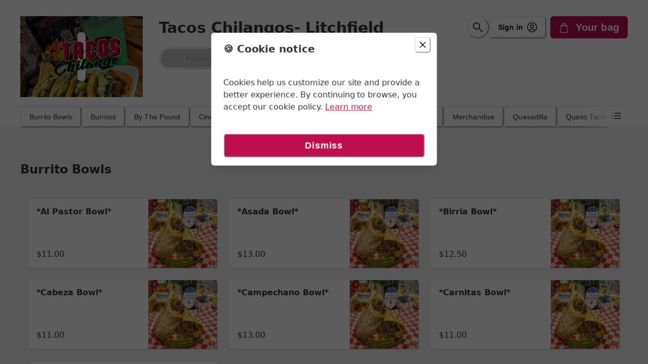

--- FILE ---
content_type: text/html; charset=UTF-8
request_url: https://order.spoton.com/so-tacos-chilangos-litchfield-10860/litchfield-park-az/6324bb48503eca0041305fb6
body_size: 1863
content:
<!DOCTYPE html>
<html lang="en">
<head>
    <meta charset="utf-8">
    <meta name="viewport" content="width=device-width, initial-scale=1">
    <title></title>
    <style>
        body {
            font-family: "Arial";
        }
    </style>
    <script type="text/javascript">
    window.awsWafCookieDomainList = [];
    window.gokuProps = {
"key":"AQIDAHjcYu/GjX+QlghicBgQ/7bFaQZ+m5FKCMDnO+vTbNg96AF9ZO7knldUHP8/4v89DrtSAAAAfjB8BgkqhkiG9w0BBwagbzBtAgEAMGgGCSqGSIb3DQEHATAeBglghkgBZQMEAS4wEQQMdMda3UYhahVsCXvUAgEQgDuVdMhHcUEmAgLaAz3dl+bxRFCsbgw6H8Od+h9kjx73yBqg0YpijoxCxbxmsKvqxC3U9oY9araV+F5RKA==",
          "iv":"D549SwE18wAAAzj4",
          "context":"4OATdTJh5ZilSBZRva8gVKr5jdKRmfAIlfzMLwfL/El2I+BR3I5ea0MdIvE9pzHX6lhQeCCwlBQpwfje81pswcW+uGV+JajpBYbXOP7vxolRDTde/3OBgmIlmKiBgLsSQHDHBs8wwkE0TtIE3Vcx3lgxnPlM5v3i8WJP7dN711uiBppI+KzDZknWbVFOqJuqEMOLh2Y5kaathtDrUMPuUqPGZJgeh5DVQrWS2dtGhqWV47inrB6DrP2y+8spNBS678Nz+j8k67k3H866akt42ROt+fiZDB/+G86rTLoYOxduX7QJ7jvdzLhBg4RRG/mml3IKkbHCsoOh+b0l8aDM3tPKmDPDB1z/FAg5zKj7YftiJzpxxLH/xanaAmw2tJaCfxoc0hx+C9Tz6Xc/dcG5Hjqx"
};
    </script>
    <script src="https://b630770ae731.102d4a8b.us-east-2.token.awswaf.com/b630770ae731/2a89e050ef7b/63f1f519ebc1/challenge.js"></script>
</head>
<body>
    <div id="challenge-container"></div>
    <script type="text/javascript">
        AwsWafIntegration.saveReferrer();
        AwsWafIntegration.checkForceRefresh().then((forceRefresh) => {
            if (forceRefresh) {
                AwsWafIntegration.forceRefreshToken().then(() => {
                    window.location.reload(true);
                });
            } else {
                AwsWafIntegration.getToken().then(() => {
                    window.location.reload(true);
                });
            }
        });
    </script>
    <noscript>
        <h1>JavaScript is disabled</h1>
        In order to continue, we need to verify that you're not a robot.
        This requires JavaScript. Enable JavaScript and then reload the page.
    </noscript>
</body>
</html>

--- FILE ---
content_type: text/html; charset=utf-8
request_url: https://order.spoton.com/so-tacos-chilangos-litchfield-10860/litchfield-park-az/6324bb48503eca0041305fb6
body_size: 225958
content:
<!DOCTYPE html><html lang="en"><head><meta name="robots" content="index, follow"/><link rel="icon" href="https://firebasestorage.googleapis.com/v0/b/android-spoton-mobile-192322.appspot.com/o/favicon-32x32.png?alt=media&amp;token=24ab335c-dcba-406f-bc60-7f0115cc381b"/><meta charSet="utf-8"/><meta name="viewport" content="width=device-width, user-scalable=yes, initial-scale=1, maximum-scale=5, viewport-fit=cover"/><meta name="theme-color" content="#fff"/><link rel="icon" href="data:,"/><link rel="shortcut icon" href="https://firebasestorage.googleapis.com/v0/b/android-spoton-mobile-192322.appspot.com/o/j4gZlijjfd87Q2nW7kGZ%2FlogoUrl%2F1674168653745?alt=media&amp;token=ab1460cf-34a9-4162-9e9f-aa0d7106e439"/><title>Order from Tacos Chilangos- Litchfield</title><meta name="robots" content="index,follow"/><meta name="description" content="Order burrito bowls, burritos , by the pound , cinco de mayo  and more from Tacos Chilango - Surprise, Tacos Chilangos- Litchfield, Tacos Chilango #3 - Phoenix, &amp; Tacos Chilango - Surprise"/><meta property="og:title" content="Order from Tacos Chilangos- Litchfield"/><meta property="og:description" content="Order burrito bowls, burritos , by the pound , cinco de mayo  and more from Tacos Chilango - Surprise, Tacos Chilangos- Litchfield, Tacos Chilango #3 - Phoenix, &amp; Tacos Chilango - Surprise"/><meta property="og:url" content="https://order.spoton.com/so-tacos-chilangos-10860/litchfield-park-az/6324bb48503eca0041305fb6"/><meta property="og:type" content="website"/><meta property="og:image" content="https://firebasestorage.googleapis.com/v0/b/android-spoton-mobile-192322.appspot.com/o/j4gZlijjfd87Q2nW7kGZ%2FlogoUrl%2F1674168653745?alt=media&amp;token=ab1460cf-34a9-4162-9e9f-aa0d7106e439"/><meta property="og:image:alt" content="Tacos Chilangos- Litchfield logo"/><meta property="og:image:width" content="1200"/><meta property="og:image:height" content="630"/><meta property="og:locale" content="en_US"/><meta property="og:site_name" content="Tacos Chilangos- Litchfield"/><link rel="canonical" href="https://order.spoton.com/so-tacos-chilangos-10860/litchfield-park-az/6324bb48503eca0041305fb6"/><meta name="keywords" content="tortas ,tacos ,sides,queso tacos,quesadilla ,new menu group,merchandise,machete ,huaraches,drinks ,desserts,cinco de mayo ,by the pound ,burritos ,burrito bowls,online ordering,restaurant,pickup,delivery,curbside,dine in"/><meta name="author" content="SpotOn"/><meta property="og:image" content="https://firebasestorage.googleapis.com/v0/b/android-spoton-mobile-192322.appspot.com/o/j4gZlijjfd87Q2nW7kGZ%2FlogoUrl%2F1674168653745?alt=media&amp;token=ab1460cf-34a9-4162-9e9f-aa0d7106e439"/><meta property="og:image:width" content="1200"/><meta property="og:image:height" content="630"/><meta property="og:image:alt" content="Tacos Chilangos- Litchfield logo"/><meta name="geo.region" content="US-AZ"/><meta name="geo.placename" content="Litchfield Park"/><meta name="geo.position" content="33.493367;-112.477546"/><meta name="ICBM" content="33.493367, -112.477546"/><script type="application/ld+json">{"@context":"https://schema.org","@type":"Restaurant","@id":"6324bb48503eca0041305fb6","name":"Tacos Chilangos- Litchfield","description":"Order burrito bowls, burritos , by the pound , cinco de mayo  and more from Tacos Chilango - Surprise, Tacos Chilangos- Litchfield, Tacos Chilango #3 - Phoenix, &amp; Tacos Chilango - Surprise","url":"https://order.spoton.com/so-tacos-chilangos-10860/litchfield-park-az/6324bb48503eca0041305fb6","telephone":"6234403139 ","servesCuisine":["Restaurant"],"alternateName":"Tacos Chilangos","logo":"https://firebasestorage.googleapis.com/v0/b/android-spoton-mobile-192322.appspot.com/o/j4gZlijjfd87Q2nW7kGZ%2FlogoUrl%2F1674168653745?alt=media&amp;token=ab1460cf-34a9-4162-9e9f-aa0d7106e439","serviceType":"Takeout","hasMenu":{"@type":"Menu","url":"https://order.spoton.com/so-tacos-chilangos-10860/litchfield-park-az/6324bb48503eca0041305fb6","hasMenuSection":[{"@type":"MenuSection","name":"Burrito Bowls"},{"@type":"MenuSection","name":"Burritos "},{"@type":"MenuSection","name":"By The Pound "},{"@type":"MenuSection","name":"Cinco de Mayo "},{"@type":"MenuSection","name":"Desserts"},{"@type":"MenuSection","name":"Drinks "},{"@type":"MenuSection","name":"Huaraches"},{"@type":"MenuSection","name":"Machete "},{"@type":"MenuSection","name":"Merchandise"},{"@type":"MenuSection","name":"New Menu Group"}]},"image":["https://firebasestorage.googleapis.com/v0/b/android-spoton-mobile-192322.appspot.com/o/j4gZlijjfd87Q2nW7kGZ%2FlogoUrl%2F1674168653745?alt=media&amp;token=ab1460cf-34a9-4162-9e9f-aa0d7106e439"],"address":{"@type":"PostalAddress","streetAddress":"19425 W Indian School Rd","addressLocality":"Litchfield Park","addressRegion":"AZ","postalCode":"85340","addressCountry":"US"},"geo":{"latitude":"33.493367","longitude":"-112.477546","@type":"GeoCoordinates"}}</script><meta name="next-head-count" content="32"/><link rel="preload" href="https://d270la2grz697.cloudfront.net/_next/static/media/2cc74b96cdc9383d-s.p.woff2" as="font" type="font/woff2" crossorigin="anonymous" data-next-font="size-adjust"/><link rel="preload" href="https://d270la2grz697.cloudfront.net/_next/static/media/c99ef75952aca458-s.p.woff2" as="font" type="font/woff2" crossorigin="anonymous" data-next-font="size-adjust"/><link rel="preload" href="https://d270la2grz697.cloudfront.net/_next/static/media/7c1535108079abc4-s.p.woff2" as="font" type="font/woff2" crossorigin="anonymous" data-next-font="size-adjust"/><link rel="preload" href="https://d270la2grz697.cloudfront.net/_next/static/media/cf1f69a0c8aed54d-s.p.woff2" as="font" type="font/woff2" crossorigin="anonymous" data-next-font="size-adjust"/><link rel="preload" href="https://d270la2grz697.cloudfront.net/_next/static/media/eafabf029ad39a43-s.p.woff2" as="font" type="font/woff2" crossorigin="anonymous" data-next-font="size-adjust"/><link rel="preload" href="https://d270la2grz697.cloudfront.net/_next/static/media/8888a3826f4a3af4-s.p.woff2" as="font" type="font/woff2" crossorigin="anonymous" data-next-font="size-adjust"/><link rel="preload" href="https://d270la2grz697.cloudfront.net/_next/static/media/0484562807a97172-s.p.woff2" as="font" type="font/woff2" crossorigin="anonymous" data-next-font="size-adjust"/><link rel="preload" href="https://d270la2grz697.cloudfront.net/_next/static/media/b957ea75a84b6ea7-s.p.woff2" as="font" type="font/woff2" crossorigin="anonymous" data-next-font="size-adjust"/><link rel="preload" href="https://d270la2grz697.cloudfront.net/_next/static/css/e8defb56bd3d6f84.css" as="style"/><link rel="stylesheet" href="https://d270la2grz697.cloudfront.net/_next/static/css/e8defb56bd3d6f84.css" data-n-g=""/><noscript data-n-css=""></noscript><script defer="" nomodule="" src="https://d270la2grz697.cloudfront.net/_next/static/chunks/polyfills-42372ed130431b0a.js"></script><script src="https://d270la2grz697.cloudfront.net/_next/static/chunks/webpack-07d3815d3c3309a7.js" defer=""></script><script src="https://d270la2grz697.cloudfront.net/_next/static/chunks/framework-5c95ad8f406bc6e6.js" defer=""></script><script src="https://d270la2grz697.cloudfront.net/_next/static/chunks/main-a7f535cc064163b2.js" defer=""></script><script src="https://d270la2grz697.cloudfront.net/_next/static/chunks/pages/_app-842175effaa5721a.js" defer=""></script><script src="https://d270la2grz697.cloudfront.net/_next/static/chunks/6746-1d891c978fc97c19.js" defer=""></script><script src="https://d270la2grz697.cloudfront.net/_next/static/chunks/4591-2e61f28dbf63b4ab.js" defer=""></script><script src="https://d270la2grz697.cloudfront.net/_next/static/chunks/480-c3bb6097de38abf4.js" defer=""></script><script src="https://d270la2grz697.cloudfront.net/_next/static/chunks/9972-434620e7aefd1d2b.js" defer=""></script><script src="https://d270la2grz697.cloudfront.net/_next/static/chunks/7324-66b5dfe575b93cab.js" defer=""></script><script src="https://d270la2grz697.cloudfront.net/_next/static/chunks/9137-e79ab9fe2177260c.js" defer=""></script><script src="https://d270la2grz697.cloudfront.net/_next/static/chunks/1797-f14f99679f9e81ac.js" defer=""></script><script src="https://d270la2grz697.cloudfront.net/_next/static/chunks/8035-fad581658d9c1c53.js" defer=""></script><script src="https://d270la2grz697.cloudfront.net/_next/static/chunks/6820-6de1c08822418462.js" defer=""></script><script src="https://d270la2grz697.cloudfront.net/_next/static/chunks/3162-e1e863e00f25b672.js" defer=""></script><script src="https://d270la2grz697.cloudfront.net/_next/static/chunks/3239-c6788e66ba5b0e2e.js" defer=""></script><script src="https://d270la2grz697.cloudfront.net/_next/static/chunks/3127-5469f6a4c77d9248.js" defer=""></script><script src="https://d270la2grz697.cloudfront.net/_next/static/chunks/4237-6a7cef3a08269e75.js" defer=""></script><script src="https://d270la2grz697.cloudfront.net/_next/static/chunks/9803-0870405de2b3b99f.js" defer=""></script><script src="https://d270la2grz697.cloudfront.net/_next/static/chunks/6486-b86614268eb38ed4.js" defer=""></script><script src="https://d270la2grz697.cloudfront.net/_next/static/chunks/1736-bb14c85f04b5b505.js" defer=""></script><script src="https://d270la2grz697.cloudfront.net/_next/static/chunks/4972-48e97ab9a17fb7c4.js" defer=""></script><script src="https://d270la2grz697.cloudfront.net/_next/static/chunks/pages/%5BlocationSlug%5D/%5BmerchantSlug%5D/%5BmerchantId%5D-e5d438f01b2f9734.js" defer=""></script><script src="https://d270la2grz697.cloudfront.net/_next/static/UrCaWgv1KQq13oBvnkKs7/_buildManifest.js" defer=""></script><script src="https://d270la2grz697.cloudfront.net/_next/static/UrCaWgv1KQq13oBvnkKs7/_ssgManifest.js" defer=""></script></head><body><noscript><iframe src="https://www.googletagmanager.com/ns.html?id=%REACT_APP_GTM_KEY%" height="0" width="0" style="display:none;visibility:hidden"></iframe></noscript><div id="__next"><style data-emotion="css-global 7w4bh9">:host,:root,[data-theme]{--chakra-ring-inset:var(--chakra-empty,/*!*/ /*!*/);--chakra-ring-offset-width:0px;--chakra-ring-offset-color:#fff;--chakra-ring-color:rgba(66, 153, 225, 0.6);--chakra-ring-offset-shadow:0 0 #0000;--chakra-ring-shadow:0 0 #0000;--chakra-space-x-reverse:0;--chakra-space-y-reverse:0;--chakra-colors-transparent:transparent;--chakra-colors-current:currentColor;--chakra-colors-black:#0F162C;--chakra-colors-white:#FFFFFF;--chakra-colors-whiteAlpha-50:rgba(255, 255, 255, 0.04);--chakra-colors-whiteAlpha-100:rgba(255, 255, 255, 0.08);--chakra-colors-whiteAlpha-200:rgba(255, 255, 255, 0.16);--chakra-colors-whiteAlpha-300:rgba(255, 255, 255, 0.36);--chakra-colors-whiteAlpha-400:rgba(255, 255, 255, 0.64);--chakra-colors-whiteAlpha-500:rgba(255, 255, 255, 0.80);--chakra-colors-whiteAlpha-600:rgba(255, 255, 255, 0.92);--chakra-colors-whiteAlpha-700:rgba(255, 255, 255, 0.64);--chakra-colors-whiteAlpha-800:rgba(255, 255, 255, 0.80);--chakra-colors-whiteAlpha-900:rgba(255, 255, 255, 0.92);--chakra-colors-blackAlpha-50:rgba(0, 0, 0, 0.04);--chakra-colors-blackAlpha-100:rgba(0, 0, 0, 0.08);--chakra-colors-blackAlpha-200:rgba(0, 0, 0, 0.16);--chakra-colors-blackAlpha-300:rgba(0, 0, 0, 0.36);--chakra-colors-blackAlpha-350:rgba(0, 0, 0, 0.54);--chakra-colors-blackAlpha-400:rgba(0, 0, 0, 0.64);--chakra-colors-blackAlpha-500:rgba(0, 0, 0, 0.80);--chakra-colors-blackAlpha-600:rgba(0, 0, 0, 0.92);--chakra-colors-blackAlpha-700:rgba(0, 0, 0, 0.64);--chakra-colors-blackAlpha-800:rgba(0, 0, 0, 0.80);--chakra-colors-blackAlpha-900:rgba(0, 0, 0, 0.92);--chakra-colors-gray-50:#F7FAFC;--chakra-colors-gray-100:#EDF2F7;--chakra-colors-gray-200:#E2E8F0;--chakra-colors-gray-300:#CBD5E0;--chakra-colors-gray-400:#A0AEC0;--chakra-colors-gray-500:#718096;--chakra-colors-gray-600:#4A5568;--chakra-colors-gray-700:#2D3748;--chakra-colors-gray-800:#1A202C;--chakra-colors-gray-900:#171923;--chakra-colors-red-50:#FFF5F5;--chakra-colors-red-100:#FED7D7;--chakra-colors-red-200:#FEB2B2;--chakra-colors-red-300:#FC8181;--chakra-colors-red-400:#F56565;--chakra-colors-red-500:#E53E3E;--chakra-colors-red-600:#C53030;--chakra-colors-red-700:#9B2C2C;--chakra-colors-red-800:#822727;--chakra-colors-red-900:#63171B;--chakra-colors-orange-50:#FFFAF0;--chakra-colors-orange-100:#FEEBC8;--chakra-colors-orange-200:#FBD38D;--chakra-colors-orange-300:#F6AD55;--chakra-colors-orange-400:#ED8936;--chakra-colors-orange-500:#DD6B20;--chakra-colors-orange-600:#C05621;--chakra-colors-orange-700:#9C4221;--chakra-colors-orange-800:#7B341E;--chakra-colors-orange-900:#652B19;--chakra-colors-yellow-50:#FFFFF0;--chakra-colors-yellow-100:#FEFCBF;--chakra-colors-yellow-200:#FAF089;--chakra-colors-yellow-300:#F6E05E;--chakra-colors-yellow-400:#ECC94B;--chakra-colors-yellow-500:#D69E2E;--chakra-colors-yellow-600:#B7791F;--chakra-colors-yellow-700:#975A16;--chakra-colors-yellow-800:#744210;--chakra-colors-yellow-900:#5F370E;--chakra-colors-green-50:#F0FFF4;--chakra-colors-green-100:#C6F6D5;--chakra-colors-green-200:#9AE6B4;--chakra-colors-green-300:#68D391;--chakra-colors-green-400:#48BB78;--chakra-colors-green-500:#38A169;--chakra-colors-green-600:#2F855A;--chakra-colors-green-700:#276749;--chakra-colors-green-800:#22543D;--chakra-colors-green-900:#1C4532;--chakra-colors-teal-50:#E6FFFA;--chakra-colors-teal-100:#B2F5EA;--chakra-colors-teal-200:#81E6D9;--chakra-colors-teal-300:#4FD1C5;--chakra-colors-teal-400:#38B2AC;--chakra-colors-teal-500:#319795;--chakra-colors-teal-600:#2C7A7B;--chakra-colors-teal-700:#285E61;--chakra-colors-teal-800:#234E52;--chakra-colors-teal-900:#1D4044;--chakra-colors-blue-50:#ebf8ff;--chakra-colors-blue-100:#bee3f8;--chakra-colors-blue-200:#90cdf4;--chakra-colors-blue-300:#63b3ed;--chakra-colors-blue-400:#4299e1;--chakra-colors-blue-500:#3182ce;--chakra-colors-blue-600:#2b6cb0;--chakra-colors-blue-700:#2c5282;--chakra-colors-blue-800:#2a4365;--chakra-colors-blue-900:#1A365D;--chakra-colors-cyan-50:#EDFDFD;--chakra-colors-cyan-100:#C4F1F9;--chakra-colors-cyan-200:#9DECF9;--chakra-colors-cyan-300:#76E4F7;--chakra-colors-cyan-400:#0BC5EA;--chakra-colors-cyan-500:#00B5D8;--chakra-colors-cyan-600:#00A3C4;--chakra-colors-cyan-700:#0987A0;--chakra-colors-cyan-800:#086F83;--chakra-colors-cyan-900:#065666;--chakra-colors-purple-50:#FAF5FF;--chakra-colors-purple-100:#E9D8FD;--chakra-colors-purple-200:#D6BCFA;--chakra-colors-purple-300:#B794F4;--chakra-colors-purple-400:#9F7AEA;--chakra-colors-purple-500:#805AD5;--chakra-colors-purple-600:#6B46C1;--chakra-colors-purple-700:#553C9A;--chakra-colors-purple-800:#44337A;--chakra-colors-purple-900:#322659;--chakra-colors-pink-50:#FFF5F7;--chakra-colors-pink-100:#FED7E2;--chakra-colors-pink-200:#FBB6CE;--chakra-colors-pink-300:#F687B3;--chakra-colors-pink-400:#ED64A6;--chakra-colors-pink-500:#D53F8C;--chakra-colors-pink-600:#B83280;--chakra-colors-pink-700:#97266D;--chakra-colors-pink-800:#702459;--chakra-colors-pink-900:#521B41;--chakra-colors-linkedin-50:#E8F4F9;--chakra-colors-linkedin-100:#CFEDFB;--chakra-colors-linkedin-200:#9BDAF3;--chakra-colors-linkedin-300:#68C7EC;--chakra-colors-linkedin-400:#34B3E4;--chakra-colors-linkedin-500:#00A0DC;--chakra-colors-linkedin-600:#008CC9;--chakra-colors-linkedin-700:#0077B5;--chakra-colors-linkedin-800:#005E93;--chakra-colors-linkedin-900:#004471;--chakra-colors-facebook-50:#E8F4F9;--chakra-colors-facebook-100:#D9DEE9;--chakra-colors-facebook-200:#B7C2DA;--chakra-colors-facebook-300:#6482C0;--chakra-colors-facebook-400:#4267B2;--chakra-colors-facebook-500:#385898;--chakra-colors-facebook-600:#314E89;--chakra-colors-facebook-700:#29487D;--chakra-colors-facebook-800:#223B67;--chakra-colors-facebook-900:#1E355B;--chakra-colors-messenger-50:#D0E6FF;--chakra-colors-messenger-100:#B9DAFF;--chakra-colors-messenger-200:#A2CDFF;--chakra-colors-messenger-300:#7AB8FF;--chakra-colors-messenger-400:#2E90FF;--chakra-colors-messenger-500:#0078FF;--chakra-colors-messenger-600:#0063D1;--chakra-colors-messenger-700:#0052AC;--chakra-colors-messenger-800:#003C7E;--chakra-colors-messenger-900:#002C5C;--chakra-colors-whatsapp-50:#dffeec;--chakra-colors-whatsapp-100:#b9f5d0;--chakra-colors-whatsapp-200:#90edb3;--chakra-colors-whatsapp-300:#65e495;--chakra-colors-whatsapp-400:#3cdd78;--chakra-colors-whatsapp-500:#22c35e;--chakra-colors-whatsapp-600:#179848;--chakra-colors-whatsapp-700:#0c6c33;--chakra-colors-whatsapp-800:#01421c;--chakra-colors-whatsapp-900:#001803;--chakra-colors-twitter-50:#E5F4FD;--chakra-colors-twitter-100:#C8E9FB;--chakra-colors-twitter-200:#A8DCFA;--chakra-colors-twitter-300:#83CDF7;--chakra-colors-twitter-400:#57BBF5;--chakra-colors-twitter-500:#1DA1F2;--chakra-colors-twitter-600:#1A94DA;--chakra-colors-twitter-700:#1681BF;--chakra-colors-twitter-800:#136B9E;--chakra-colors-twitter-900:#0D4D71;--chakra-colors-telegram-50:#E3F2F9;--chakra-colors-telegram-100:#C5E4F3;--chakra-colors-telegram-200:#A2D4EC;--chakra-colors-telegram-300:#7AC1E4;--chakra-colors-telegram-400:#47A9DA;--chakra-colors-telegram-500:#0088CC;--chakra-colors-telegram-600:#007AB8;--chakra-colors-telegram-700:#006BA1;--chakra-colors-telegram-800:#005885;--chakra-colors-telegram-900:#003F5E;--chakra-colors-charcoal:linear-gradient(0deg, rgba(0, 0, 0, 0.8), rgba(0, 0, 0, 0.8)),#FFFFFF;--chakra-colors-primary-50:#f5dbe4;--chakra-colors-primary-100:#de87a7;--chakra-colors-primary-200:#ce4b7a;--chakra-colors-primary-300:#bd0f4e;--chakra-colors-primary-350:#bd0f4e;--chakra-colors-primary-400:#970c3e;--chakra-colors-primary-500:#840b37;--chakra-colors-primary-600:#71092f;--chakra-colors-base-50:#F1F2F5;--chakra-colors-base-100:#D6D9E1;--chakra-colors-base-200:#BBC0CE;--chakra-colors-base-300:#77819C;--chakra-colors-base-400:#646E8A;--chakra-colors-base-500:#47516E;--chakra-colors-base-600:#353F5E;--chakra-colors-informative-50:#e2def7;--chakra-colors-informative-100:#C6BEEF;--chakra-colors-informative-200:#9B8DE2;--chakra-colors-informative-300:#705CD6;--chakra-colors-informative-400:#4F37C9;--chakra-colors-informative-500:#402BAB;--chakra-colors-informative-600:#321F94;--chakra-colors-success-50:#CCEEDC;--chakra-colors-success-100:#99DDB9;--chakra-colors-success-200:#4DC484;--chakra-colors-success-300:#00AB4F;--chakra-colors-success-400:#00893F;--chakra-colors-success-500:#00672F;--chakra-colors-success-600:#015428;--chakra-colors-warning-50:#fcf1d9;--chakra-colors-warning-100:#FFE5B4;--chakra-colors-warning-200:#FFD27B;--chakra-colors-warning-300:#FFC043;--chakra-colors-warning-400:#FFB234;--chakra-colors-warning-500:#FF9C1E;--chakra-colors-warning-600:#C7732C;--chakra-colors-danger-50:#f8dddd;--chakra-colors-danger-100:#FCBCBB;--chakra-colors-danger-200:#F07877;--chakra-colors-danger-300:#F73E3C;--chakra-colors-danger-400:#B92624;--chakra-colors-danger-500:#A41313;--chakra-colors-danger-600:#8C0000;--chakra-colors-loyalty-50:rgba(204, 153, 53, 0.10);--chakra-colors-loyalty-100:#d8c8a9;--chakra-colors-loyalty-200:#c4ad7e;--chakra-colors-loyalty-300:#CC9A36;--chakra-colors-loyalty-400:#B5882E;--chakra-colors-loyalty-500:#9D7628;--chakra-colors-loyalty-600:#8d6a24;--chakra-colors-secondary-500:#949494;--chakra-borders-none:0;--chakra-borders-1px:1px solid;--chakra-borders-2px:2px solid;--chakra-borders-4px:4px solid;--chakra-borders-8px:8px solid;--chakra-fonts-heading:var(--font-poppins);--chakra-fonts-body:var(--font-poppins);--chakra-fonts-mono:Menlo,monospace;--chakra-fontSizes-3xs:0.45rem;--chakra-fontSizes-2xs:0.625rem;--chakra-fontSizes-xs:0.75rem;--chakra-fontSizes-sm:0.875rem;--chakra-fontSizes-md:1rem;--chakra-fontSizes-lg:1.15625rem;--chakra-fontSizes-xl:1.25rem;--chakra-fontSizes-2xl:1.5rem;--chakra-fontSizes-3xl:1.875rem;--chakra-fontSizes-4xl:2.25rem;--chakra-fontSizes-5xl:3rem;--chakra-fontSizes-6xl:3.75rem;--chakra-fontSizes-7xl:4.5rem;--chakra-fontSizes-8xl:6rem;--chakra-fontSizes-9xl:8rem;--chakra-fontWeights-hairline:100;--chakra-fontWeights-thin:200;--chakra-fontWeights-light:300;--chakra-fontWeights-normal:400;--chakra-fontWeights-medium:500;--chakra-fontWeights-semibold:600;--chakra-fontWeights-bold:700;--chakra-fontWeights-extrabold:800;--chakra-fontWeights-black:900;--chakra-letterSpacings-tighter:-0.05em;--chakra-letterSpacings-tight:-0.025em;--chakra-letterSpacings-normal:0;--chakra-letterSpacings-wide:0.025em;--chakra-letterSpacings-wider:0.05em;--chakra-letterSpacings-widest:0.1em;--chakra-lineHeights-3:.75rem;--chakra-lineHeights-4:1rem;--chakra-lineHeights-5:1.25rem;--chakra-lineHeights-6:1.5rem;--chakra-lineHeights-7:1.75rem;--chakra-lineHeights-8:2rem;--chakra-lineHeights-9:2.25rem;--chakra-lineHeights-10:2.5rem;--chakra-lineHeights-normal:normal;--chakra-lineHeights-none:1;--chakra-lineHeights-shorter:1.25;--chakra-lineHeights-short:1.375;--chakra-lineHeights-base:1.5;--chakra-lineHeights-tall:1.625;--chakra-lineHeights-taller:2;--chakra-radii-none:0;--chakra-radii-sm:0.125rem;--chakra-radii-base:0.25rem;--chakra-radii-md:0.375rem;--chakra-radii-lg:0.5rem;--chakra-radii-xl:0.75rem;--chakra-radii-2xl:1rem;--chakra-radii-3xl:1.5rem;--chakra-radii-full:9999px;--chakra-space-1:0.25rem;--chakra-space-2:0.5rem;--chakra-space-3:0.75rem;--chakra-space-4:1rem;--chakra-space-5:1.25rem;--chakra-space-6:1.5rem;--chakra-space-7:1.75rem;--chakra-space-8:2rem;--chakra-space-9:2.25rem;--chakra-space-10:2.5rem;--chakra-space-12:3rem;--chakra-space-14:3.5rem;--chakra-space-16:4rem;--chakra-space-20:5rem;--chakra-space-24:6rem;--chakra-space-28:7rem;--chakra-space-32:8rem;--chakra-space-36:9rem;--chakra-space-40:10rem;--chakra-space-44:11rem;--chakra-space-48:12rem;--chakra-space-52:13rem;--chakra-space-56:14rem;--chakra-space-60:15rem;--chakra-space-64:16rem;--chakra-space-72:18rem;--chakra-space-80:20rem;--chakra-space-96:24rem;--chakra-space-px:1px;--chakra-space-0-5:0.125rem;--chakra-space-1-5:0.375rem;--chakra-space-2-5:0.625rem;--chakra-space-3-5:0.875rem;--chakra-shadows-xs:0 0 0 1px rgba(0, 0, 0, 0.05);--chakra-shadows-sm:0 1px 2px 0 rgba(0, 0, 0, 0.05);--chakra-shadows-base:0 1px 3px 0 rgba(0, 0, 0, 0.1),0 1px 2px 0 rgba(0, 0, 0, 0.06);--chakra-shadows-md:0 4px 6px -1px rgba(0, 0, 0, 0.1),0 2px 4px -1px rgba(0, 0, 0, 0.06);--chakra-shadows-lg:0 10px 15px -3px rgba(0, 0, 0, 0.1),0 4px 6px -2px rgba(0, 0, 0, 0.05);--chakra-shadows-xl:0 20px 25px -5px rgba(0, 0, 0, 0.1),0 10px 10px -5px rgba(0, 0, 0, 0.04);--chakra-shadows-2xl:0 25px 50px -12px rgba(0, 0, 0, 0.25);--chakra-shadows-outline:0 0 0 1px #bd0f4e;--chakra-shadows-inner:inset 0 2px 4px 0 rgba(0,0,0,0.06);--chakra-shadows-none:none;--chakra-shadows-dark-lg:rgba(0, 0, 0, 0.1) 0px 0px 0px 1px,rgba(0, 0, 0, 0.2) 0px 5px 10px,rgba(0, 0, 0, 0.4) 0px 15px 40px;--chakra-sizes-1:0.25rem;--chakra-sizes-2:0.5rem;--chakra-sizes-3:0.75rem;--chakra-sizes-4:1rem;--chakra-sizes-5:1.25rem;--chakra-sizes-6:1.5rem;--chakra-sizes-7:1.75rem;--chakra-sizes-8:2rem;--chakra-sizes-9:2.25rem;--chakra-sizes-10:2.5rem;--chakra-sizes-12:3rem;--chakra-sizes-14:3.5rem;--chakra-sizes-16:4rem;--chakra-sizes-20:5rem;--chakra-sizes-24:6rem;--chakra-sizes-28:7rem;--chakra-sizes-32:8rem;--chakra-sizes-36:9rem;--chakra-sizes-40:10rem;--chakra-sizes-44:11rem;--chakra-sizes-48:12rem;--chakra-sizes-52:13rem;--chakra-sizes-56:14rem;--chakra-sizes-60:15rem;--chakra-sizes-64:16rem;--chakra-sizes-72:18rem;--chakra-sizes-80:20rem;--chakra-sizes-96:24rem;--chakra-sizes-px:1px;--chakra-sizes-0-5:0.125rem;--chakra-sizes-1-5:0.375rem;--chakra-sizes-2-5:0.625rem;--chakra-sizes-3-5:0.875rem;--chakra-sizes-max:max-content;--chakra-sizes-min:min-content;--chakra-sizes-full:100%;--chakra-sizes-3xs:14rem;--chakra-sizes-2xs:16rem;--chakra-sizes-xs:20rem;--chakra-sizes-sm:24rem;--chakra-sizes-md:28rem;--chakra-sizes-lg:32rem;--chakra-sizes-xl:36rem;--chakra-sizes-2xl:42rem;--chakra-sizes-3xl:48rem;--chakra-sizes-4xl:56rem;--chakra-sizes-5xl:64rem;--chakra-sizes-6xl:72rem;--chakra-sizes-7xl:80rem;--chakra-sizes-8xl:90rem;--chakra-sizes-prose:60ch;--chakra-sizes-container-sm:640px;--chakra-sizes-container-md:768px;--chakra-sizes-container-lg:1024px;--chakra-sizes-container-xl:1280px;--chakra-zIndices-hide:-1;--chakra-zIndices-auto:auto;--chakra-zIndices-base:0;--chakra-zIndices-docked:10;--chakra-zIndices-dropdown:1000;--chakra-zIndices-sticky:1100;--chakra-zIndices-banner:1200;--chakra-zIndices-overlay:1300;--chakra-zIndices-modal:1400;--chakra-zIndices-popover:1500;--chakra-zIndices-skipLink:1600;--chakra-zIndices-toast:1700;--chakra-zIndices-tooltip:1800;--chakra-transition-property-common:background-color,border-color,color,fill,stroke,opacity,box-shadow,transform;--chakra-transition-property-colors:background-color,border-color,color,fill,stroke;--chakra-transition-property-dimensions:width,height;--chakra-transition-property-position:left,right,top,bottom;--chakra-transition-property-background:background-color,background-image,background-position;--chakra-transition-easing-ease-in:cubic-bezier(0.4, 0, 1, 1);--chakra-transition-easing-ease-out:cubic-bezier(0, 0, 0.2, 1);--chakra-transition-easing-ease-in-out:cubic-bezier(0.4, 0, 0.2, 1);--chakra-transition-duration-ultra-fast:50ms;--chakra-transition-duration-faster:100ms;--chakra-transition-duration-fast:150ms;--chakra-transition-duration-normal:200ms;--chakra-transition-duration-slow:300ms;--chakra-transition-duration-slower:400ms;--chakra-transition-duration-ultra-slow:500ms;--chakra-blur-none:0;--chakra-blur-sm:4px;--chakra-blur-base:8px;--chakra-blur-md:12px;--chakra-blur-lg:16px;--chakra-blur-xl:24px;--chakra-blur-2xl:40px;--chakra-blur-3xl:64px;--chakra-breakpoints-base:0px;--chakra-breakpoints-sm:768px;--chakra-breakpoints-md:1188px;--chakra-breakpoints-lg:1536px;--chakra-breakpoints-xl:1920px;--chakra-breakpoints-2xl:96em;--chakra-breakpoints-xxs:480px;--chakra-breakpoints-xs:667px;--chakra-breakpoints-xxl:2360px;}.chakra-ui-light :host:not([data-theme]),.chakra-ui-light :root:not([data-theme]),.chakra-ui-light [data-theme]:not([data-theme]),[data-theme=light] :host:not([data-theme]),[data-theme=light] :root:not([data-theme]),[data-theme=light] [data-theme]:not([data-theme]),:host[data-theme=light],:root[data-theme=light],[data-theme][data-theme=light]{--chakra-colors-chakra-body-text:var(--chakra-colors-gray-800);--chakra-colors-chakra-body-bg:var(--chakra-colors-white);--chakra-colors-chakra-border-color:var(--chakra-colors-gray-200);--chakra-colors-chakra-inverse-text:var(--chakra-colors-white);--chakra-colors-chakra-subtle-bg:var(--chakra-colors-gray-100);--chakra-colors-chakra-subtle-text:var(--chakra-colors-gray-600);--chakra-colors-chakra-placeholder-color:var(--chakra-colors-gray-500);}.chakra-ui-dark :host:not([data-theme]),.chakra-ui-dark :root:not([data-theme]),.chakra-ui-dark [data-theme]:not([data-theme]),[data-theme=dark] :host:not([data-theme]),[data-theme=dark] :root:not([data-theme]),[data-theme=dark] [data-theme]:not([data-theme]),:host[data-theme=dark],:root[data-theme=dark],[data-theme][data-theme=dark]{--chakra-colors-chakra-body-text:var(--chakra-colors-whiteAlpha-900);--chakra-colors-chakra-body-bg:var(--chakra-colors-gray-800);--chakra-colors-chakra-border-color:var(--chakra-colors-whiteAlpha-300);--chakra-colors-chakra-inverse-text:var(--chakra-colors-gray-800);--chakra-colors-chakra-subtle-bg:var(--chakra-colors-gray-700);--chakra-colors-chakra-subtle-text:var(--chakra-colors-gray-400);--chakra-colors-chakra-placeholder-color:var(--chakra-colors-whiteAlpha-400);}</style><style data-emotion="css-global fubdgu">html{line-height:1.5;-webkit-text-size-adjust:100%;font-family:system-ui,sans-serif;-webkit-font-smoothing:antialiased;text-rendering:optimizeLegibility;-moz-osx-font-smoothing:grayscale;touch-action:manipulation;}body{position:relative;min-height:100%;margin:0;font-feature-settings:"kern";}:where(*, *::before, *::after){border-width:0;border-style:solid;box-sizing:border-box;word-wrap:break-word;}main{display:block;}hr{border-top-width:1px;box-sizing:content-box;height:0;overflow:visible;}:where(pre, code, kbd,samp){font-family:SFMono-Regular,Menlo,Monaco,Consolas,monospace;font-size:1em;}a{background-color:transparent;color:inherit;-webkit-text-decoration:inherit;text-decoration:inherit;}abbr[title]{border-bottom:none;-webkit-text-decoration:underline;text-decoration:underline;-webkit-text-decoration:underline dotted;-webkit-text-decoration:underline dotted;text-decoration:underline dotted;}:where(b, strong){font-weight:bold;}small{font-size:80%;}:where(sub,sup){font-size:75%;line-height:0;position:relative;vertical-align:baseline;}sub{bottom:-0.25em;}sup{top:-0.5em;}img{border-style:none;}:where(button, input, optgroup, select, textarea){font-family:inherit;font-size:100%;line-height:1.15;margin:0;}:where(button, input){overflow:visible;}:where(button, select){text-transform:none;}:where(
          button::-moz-focus-inner,
          [type="button"]::-moz-focus-inner,
          [type="reset"]::-moz-focus-inner,
          [type="submit"]::-moz-focus-inner
        ){border-style:none;padding:0;}fieldset{padding:0.35em 0.75em 0.625em;}legend{box-sizing:border-box;color:inherit;display:table;max-width:100%;padding:0;white-space:normal;}progress{vertical-align:baseline;}textarea{overflow:auto;}:where([type="checkbox"], [type="radio"]){box-sizing:border-box;padding:0;}input[type="number"]::-webkit-inner-spin-button,input[type="number"]::-webkit-outer-spin-button{-webkit-appearance:none!important;}input[type="number"]{-moz-appearance:textfield;}input[type="search"]{-webkit-appearance:textfield;outline-offset:-2px;}input[type="search"]::-webkit-search-decoration{-webkit-appearance:none!important;}::-webkit-file-upload-button{-webkit-appearance:button;font:inherit;}details{display:block;}summary{display:-webkit-box;display:-webkit-list-item;display:-ms-list-itembox;display:list-item;}template{display:none;}[hidden]{display:none!important;}:where(
          blockquote,
          dl,
          dd,
          h1,
          h2,
          h3,
          h4,
          h5,
          h6,
          hr,
          figure,
          p,
          pre
        ){margin:0;}button{background:transparent;padding:0;}fieldset{margin:0;padding:0;}:where(ol, ul){margin:0;padding:0;}textarea{resize:vertical;}:where(button, [role="button"]){cursor:pointer;}button::-moz-focus-inner{border:0!important;}table{border-collapse:collapse;}:where(h1, h2, h3, h4, h5, h6){font-size:inherit;font-weight:inherit;}:where(button, input, optgroup, select, textarea){padding:0;line-height:inherit;color:inherit;}:where(img, svg, video, canvas, audio, iframe, embed, object){display:block;}:where(img, video){max-width:100%;height:auto;}[data-js-focus-visible] :focus:not([data-focus-visible-added]):not(
          [data-focus-visible-disabled]
        ){outline:none;box-shadow:none;}select::-ms-expand{display:none;}:root,:host{--chakra-vh:100vh;}@supports (height: -webkit-fill-available){:root,:host{--chakra-vh:-webkit-fill-available;}}@supports (height: -moz-fill-available){:root,:host{--chakra-vh:-moz-fill-available;}}@supports (height: 100dvh){:root,:host{--chakra-vh:100dvh;}}</style><style data-emotion="css-global 1bsdn4w">body{font-family:var(--chakra-fonts-body);color:var(--chakra-colors-chakra-body-text);background:var(--chakra-colors-chakra-body-bg);transition-property:background-color;transition-duration:var(--chakra-transition-duration-normal);line-height:var(--chakra-lineHeights-base);}*::-webkit-input-placeholder{color:var(--chakra-colors-chakra-placeholder-color);}*::-moz-placeholder{color:var(--chakra-colors-chakra-placeholder-color);}*:-ms-input-placeholder{color:var(--chakra-colors-chakra-placeholder-color);}*::placeholder{color:var(--chakra-colors-chakra-placeholder-color);}*,*::before,::after{border-color:var(--chakra-colors-chakra-border-color);}html,body{color:var(--chakra-colors-blackAlpha-500);background:var(--chakra-colors-white);}div::-webkit-scrollbar,p::-webkit-scrollbar,table::-webkit-scrollbar{border-radius:2px;width:var(--chakra-sizes-1);height:0px;}.js-focus-visible :focus:not([data-focus-visible-added]){outline:2px solid transparent;outline-offset:2px;box-shadow:var(--chakra-shadows-none);}.main-logo{display:block;height:100%;width:auto;max-width:160px;max-height:80px;}@media (min-width: 1188px){.main-logo{max-width:200px;}}@media (min-width: 1536px){.main-logo{max-height:96px;}}.nav-bar-logo{display:block;height:100%;width:auto;max-width:80px;max-height:40px;}</style><style data-emotion="css-global fubdgu">html{line-height:1.5;-webkit-text-size-adjust:100%;font-family:system-ui,sans-serif;-webkit-font-smoothing:antialiased;text-rendering:optimizeLegibility;-moz-osx-font-smoothing:grayscale;touch-action:manipulation;}body{position:relative;min-height:100%;margin:0;font-feature-settings:"kern";}:where(*, *::before, *::after){border-width:0;border-style:solid;box-sizing:border-box;word-wrap:break-word;}main{display:block;}hr{border-top-width:1px;box-sizing:content-box;height:0;overflow:visible;}:where(pre, code, kbd,samp){font-family:SFMono-Regular,Menlo,Monaco,Consolas,monospace;font-size:1em;}a{background-color:transparent;color:inherit;-webkit-text-decoration:inherit;text-decoration:inherit;}abbr[title]{border-bottom:none;-webkit-text-decoration:underline;text-decoration:underline;-webkit-text-decoration:underline dotted;-webkit-text-decoration:underline dotted;text-decoration:underline dotted;}:where(b, strong){font-weight:bold;}small{font-size:80%;}:where(sub,sup){font-size:75%;line-height:0;position:relative;vertical-align:baseline;}sub{bottom:-0.25em;}sup{top:-0.5em;}img{border-style:none;}:where(button, input, optgroup, select, textarea){font-family:inherit;font-size:100%;line-height:1.15;margin:0;}:where(button, input){overflow:visible;}:where(button, select){text-transform:none;}:where(
          button::-moz-focus-inner,
          [type="button"]::-moz-focus-inner,
          [type="reset"]::-moz-focus-inner,
          [type="submit"]::-moz-focus-inner
        ){border-style:none;padding:0;}fieldset{padding:0.35em 0.75em 0.625em;}legend{box-sizing:border-box;color:inherit;display:table;max-width:100%;padding:0;white-space:normal;}progress{vertical-align:baseline;}textarea{overflow:auto;}:where([type="checkbox"], [type="radio"]){box-sizing:border-box;padding:0;}input[type="number"]::-webkit-inner-spin-button,input[type="number"]::-webkit-outer-spin-button{-webkit-appearance:none!important;}input[type="number"]{-moz-appearance:textfield;}input[type="search"]{-webkit-appearance:textfield;outline-offset:-2px;}input[type="search"]::-webkit-search-decoration{-webkit-appearance:none!important;}::-webkit-file-upload-button{-webkit-appearance:button;font:inherit;}details{display:block;}summary{display:-webkit-box;display:-webkit-list-item;display:-ms-list-itembox;display:list-item;}template{display:none;}[hidden]{display:none!important;}:where(
          blockquote,
          dl,
          dd,
          h1,
          h2,
          h3,
          h4,
          h5,
          h6,
          hr,
          figure,
          p,
          pre
        ){margin:0;}button{background:transparent;padding:0;}fieldset{margin:0;padding:0;}:where(ol, ul){margin:0;padding:0;}textarea{resize:vertical;}:where(button, [role="button"]){cursor:pointer;}button::-moz-focus-inner{border:0!important;}table{border-collapse:collapse;}:where(h1, h2, h3, h4, h5, h6){font-size:inherit;font-weight:inherit;}:where(button, input, optgroup, select, textarea){padding:0;line-height:inherit;color:inherit;}:where(img, svg, video, canvas, audio, iframe, embed, object){display:block;}:where(img, video){max-width:100%;height:auto;}[data-js-focus-visible] :focus:not([data-focus-visible-added]):not(
          [data-focus-visible-disabled]
        ){outline:none;box-shadow:none;}select::-ms-expand{display:none;}:root,:host{--chakra-vh:100vh;}@supports (height: -webkit-fill-available){:root,:host{--chakra-vh:-webkit-fill-available;}}@supports (height: -moz-fill-available){:root,:host{--chakra-vh:-moz-fill-available;}}@supports (height: 100dvh){:root,:host{--chakra-vh:100dvh;}}</style><style data-emotion="css 8l7fw3">.css-8l7fw3{position:absolute;top:env(safe-area-inset-top);bottom:0px;left:0px;right:0px;overflow-y:scroll;overflow-x:hidden;}</style><div class="css-8l7fw3"><style data-emotion="css 56w0ta">.css-56w0ta{transition-property:var(--chakra-transition-property-common);transition-duration:var(--chakra-transition-duration-fast);transition-timing-function:var(--chakra-transition-easing-ease-out);cursor:pointer;-webkit-text-decoration:none;text-decoration:none;outline:2px solid transparent;outline-offset:2px;background-color:var(--chakra-colors-primary-400);color:var(--chakra-colors-white);font-weight:var(--chakra-fontWeights-semibold);padding:var(--chakra-space-3);font-size:14px;position:absolute;z-index:-10;opacity:0;}.css-56w0ta:hover,.css-56w0ta[data-hover]{-webkit-text-decoration:underline;text-decoration:underline;}.css-56w0ta:focus-visible,.css-56w0ta[data-focus-visible]{box-shadow:var(--chakra-shadows-outline);}.css-56w0ta:focus,.css-56w0ta[data-focus]{opacity:1;z-index:999;}</style><a class="chakra-link css-56w0ta" href="#main-content" aria-label="Skip to main Content" id="stmc" tabindex="0">Skip to main content</a><style data-emotion="css s9nc02">.css-s9nc02{display:-webkit-box;display:-webkit-flex;display:-ms-flexbox;display:flex;-webkit-flex-direction:column;-ms-flex-direction:column;flex-direction:column;position:fixed;top:0px;left:0px;right:0px;bottom:env(safe-area-inset-bottom, 8px);}</style><div class="css-s9nc02"><style data-emotion="css 1yg6urw">.css-1yg6urw{display:-webkit-box;display:-webkit-flex;display:-ms-flexbox;display:flex;-webkit-align-items:center;-webkit-box-align:center;-ms-flex-align:center;align-items:center;-webkit-flex-direction:row;-ms-flex-direction:row;flex-direction:row;width:100%;height:100%;position:relative;padding-bottom:0px;}@media screen and (min-width: 1188px){.css-1yg6urw{padding-bottom:0px;}}</style><div class="chakra-stack css-1yg6urw"><style data-emotion="css 1nuvn4k">.css-1nuvn4k{top:0px;display:-webkit-box;display:-webkit-flex;display:-ms-flexbox;display:flex;-webkit-flex-direction:column;-ms-flex-direction:column;flex-direction:column;overflow-y:scroll;width:100%;max-height:100%;position:absolute;}@media screen and (min-width: 1188px){.css-1nuvn4k{width:100%;}}@media screen and (min-width: 1536px){.css-1nuvn4k{width:calc(100% - 360px);}}</style><div class="css-1nuvn4k"><style data-emotion="css 1f1evb8">.css-1f1evb8{display:-webkit-box;display:-webkit-flex;display:-ms-flexbox;display:flex;-webkit-flex-direction:column;-ms-flex-direction:column;flex-direction:column;width:100%;background:var(--chakra-colors-base-50);}</style><div role="main" class="css-1f1evb8"><style data-emotion="css 11ke0ay">.css-11ke0ay{width:0;height:0px;display:inline-block;line-height:1em;-webkit-flex-shrink:0;-ms-flex-negative:0;flex-shrink:0;color:currentColor;vertical-align:middle;fill:none;opacity:0;position:absolute;top:-100px;left:-100px;}</style><svg viewBox="0 0 120 94" focusable="false" class="chakra-icon css-11ke0ay"><path d="M62.2711 12.7245C71.6223 3.37415 87.2077 -1.30105 101.235 4.15335C134.743 16.6206 119.937 75.4501 83.8958 88.5016C57.1322 98.1935 27.7196 94.0167 10.8392 75.4501C-8.64255 54.0221 0.708711 29.4773 18.6319 29.8669C36.5551 30.2565 52.9198 22.0749 62.2711 12.7245Z" fill="#F7F7FA"></path><circle cx="107.593" cy="21.966" r="1.62712" fill="#969696"></circle><path d="M9.36875 53.9235C9.34745 53.6125 9.66958 53.3941 9.95063 53.529L10.9849 54.0255C11.0879 54.075 11.2069 54.0788 11.3128 54.0362L12.3772 53.6079C12.6664 53.4916 12.9737 53.7304 12.9322 54.0394L12.7796 55.1765C12.7644 55.2897 12.7975 55.4041 12.8708 55.4917L13.607 56.3716C13.807 56.6107 13.6748 56.9767 13.3681 57.0328L12.2395 57.239C12.1271 57.2595 12.0286 57.3264 11.968 57.4231L11.3586 58.3952C11.193 58.6594 10.804 58.6467 10.6559 58.3724L10.111 57.3627C10.0568 57.2622 9.96282 57.1891 9.85205 57.1614L8.73922 56.8822C8.43683 56.8064 8.32866 56.4325 8.54383 56.2069L9.33568 55.3767C9.4145 55.294 9.45496 55.1821 9.44715 55.0681L9.36875 53.9235Z" fill="#969696"></path><circle cx="27.0509" cy="16.2712" r="1.22034" fill="#969696"></circle><ellipse cx="59.7964" cy="85.9322" rx="23.7966" ry="3.9661" fill="#E6E6E6"></ellipse><mask id="mask0_1877_9488" style="mask-type:alpha" maskUnits="userSpaceOnUse" x="31" y="18" width="58" height="55"><path d="M62.1732 19.5506L69.0857 33.5573C69.4347 34.2645 70.1093 34.7547 70.89 34.8682L86.3471 37.1143C88.3124 37.3999 89.0974 39.8154 87.6752 41.2016L76.4902 52.1041C75.9256 52.6546 75.6677 53.4475 75.801 54.2251L78.4414 69.6198C78.7772 71.5772 76.7225 73.0703 74.9645 72.1457L61.1391 64.8772C60.4412 64.5102 59.6068 64.5102 58.9089 64.8772L45.0835 72.1457C43.3255 73.0698 41.2708 71.5772 41.6066 69.6198L44.247 54.2251C44.3803 53.448 44.1224 52.6546 43.5578 52.1041L32.3728 41.2016C30.9505 39.8154 31.7352 37.3999 33.7009 37.1143L49.158 34.8682C49.9387 34.7547 50.6133 34.2645 50.9623 33.5573L57.8747 19.5506C58.7544 17.7697 61.294 17.7697 62.1732 19.5506Z" fill="#FFC043"></path></mask><g mask="url(#mask0_1877_9488)"><path d="M60.023 44.4086L60.0232 44.4085L102.589 35.677L79.669 26.9455L60.023 9.48254V44.4086Z" fill="#bd0f4e"></path><path d="M60.0233 44.4092L60.023 44.4092L60.0234 44.4095L80.7604 78.2435L93.8574 61.8722L93.8577 61.8723L102.589 35.6777L60.0237 44.4091L60.023 44.4086L60.0233 44.4092Z" fill="#bd0f4e"></path><path d="M60.0234 44.4086L60.0232 44.4085L16.3657 35.677L40.3774 26.9455L60.0234 9.48254V44.4086Z" fill="#bd0f4e"></path><path d="M60.023 44.4092L60.0233 44.4092L60.0229 44.4095L38.1945 78.2435L25.0975 61.8722L25.0972 61.8723L16.3657 35.6777L60.0227 44.4091L60.0234 44.4086L60.023 44.4092Z" fill="#bd0f4e"></path><path d="M38.1945 78.2435L60.0232 44.4088L80.7604 78.2435L60.0232 72.7863L38.1945 78.2435Z" fill="#bd0f4e"></path><path opacity="0.3" d="M60.0229 44.4086L60.0231 44.4085L102.589 35.677L79.6689 26.9455L60.0229 9.48254V44.4086Z" fill="white"></path><path opacity="0.15" d="M60.0232 44.4093L60.0229 44.4094L60.0234 44.4096L80.7603 78.2436L93.8573 61.8723L93.8576 61.8724L102.589 35.6779L60.0236 44.4092L60.0229 44.4089L60.0232 44.4093Z" fill="white"></path><path opacity="0.6" d="M60.0233 44.4086L60.0232 44.4085L16.3657 35.677L40.3774 26.9455L60.0233 9.48254V44.4086Z" fill="white"></path><path opacity="0.3" d="M60.0231 44.4093L60.0233 44.4094L60.0229 44.4096L38.1945 78.2436L25.0975 61.8723L25.0972 61.8724L16.3657 35.6779L60.0227 44.4092L60.0233 44.4089L60.0231 44.4093Z" fill="white"></path><path opacity="0.2" d="M38.1943 78.2436L60.0231 44.4089L80.7605 78.2436L60.0231 72.7864L38.1943 78.2436Z" fill="white"></path></g><path d="M20.3634 78.5085L20.2144 78.647L20.3634 78.5085ZM36.0279 55.2178C35.9217 55.2544 35.8653 55.3702 35.9019 55.4764C35.9385 55.5826 36.0543 55.639 36.1605 55.6024L36.0279 55.2178ZM31.9255 57.2488C32.0286 57.204 32.0758 57.0842 32.0311 56.9812C31.9863 56.8782 31.8665 56.8309 31.7635 56.8757L31.9255 57.2488ZM27.6473 58.8745C27.5486 58.9281 27.512 59.0516 27.5657 59.1503C27.6193 59.249 27.7428 59.2856 27.8415 59.2319L27.6473 58.8745ZM23.985 61.6159C24.0766 61.5509 24.0982 61.4239 24.0331 61.3323C23.9681 61.2407 23.8412 61.2192 23.7496 61.2842L23.985 61.6159ZM20.2494 64.2558C20.1718 64.337 20.1746 64.4658 20.2558 64.5434C20.337 64.6211 20.4657 64.6182 20.5434 64.537L20.2494 64.2558ZM17.9946 68.2045C18.0398 68.1017 17.993 67.9817 17.8901 67.9365C17.7873 67.8914 17.6673 67.9382 17.6221 68.0411L17.9946 68.2045ZM16.9681 72.6007C16.9846 72.7118 17.0881 72.7885 17.1992 72.7719C17.3103 72.7554 17.387 72.6519 17.3704 72.5408L16.9681 72.6007ZM19.0875 76.6145C19.0235 76.5222 18.8967 76.4993 18.8045 76.5634C18.7122 76.6274 18.6893 76.7541 18.7533 76.8464L19.0875 76.6145ZM21.7222 79.9837C21.8124 80.0505 21.9398 80.0315 22.0067 79.9413C22.0735 79.851 22.0545 79.7236 21.9643 79.6568L21.7222 79.9837ZM25.3723 81.5409C25.2686 81.4977 25.1495 81.5467 25.1063 81.6504C25.0631 81.7541 25.1121 81.8732 25.2158 81.9164L25.3723 81.5409ZM28.9982 83.1473C29.1072 83.1745 29.2176 83.1082 29.2448 82.9992C29.272 82.8902 29.2057 82.7798 29.0968 82.7526L28.9982 83.1473ZM32.9754 83.4964C32.8642 83.4808 32.7613 83.5583 32.7457 83.6695C32.7301 83.7808 32.8076 83.8836 32.9188 83.8992L32.9754 83.4964ZM36.8801 84.2876C36.9922 84.2942 37.0885 84.2087 37.0951 84.0966C37.1017 83.9844 37.0162 83.8882 36.904 83.8815L36.8801 84.2876ZM40.8422 83.9794C40.7299 83.9802 40.6395 84.072 40.6404 84.1843C40.6412 84.2966 40.7329 84.387 40.8453 84.3862L40.8422 83.9794ZM44.8148 84.2397C44.9269 84.2324 45.0118 84.1356 45.0045 84.0235C44.9972 83.9114 44.9004 83.8265 44.7883 83.8338L44.8148 84.2397ZM48.724 83.4717C48.6124 83.4849 48.5327 83.586 48.5458 83.6975C48.559 83.8091 48.6601 83.8888 48.7717 83.8757L48.724 83.4717ZM52.7047 83.3121C52.8155 83.2934 52.8902 83.1885 52.8715 83.0777C52.8529 82.967 52.748 82.8923 52.6372 82.9109L52.7047 83.3121ZM56.5191 82.1631C56.4093 82.1869 56.3396 82.2952 56.3635 82.405C56.3873 82.5148 56.4956 82.5844 56.6054 82.5606L56.5191 82.1631ZM60.4661 81.6283C60.5747 81.5994 60.6393 81.488 60.6104 81.3795C60.5815 81.2709 60.4701 81.2063 60.3616 81.2352L60.4661 81.6283ZM64.1567 80.1309C64.0496 80.1648 63.9903 80.279 64.0242 80.3861C64.058 80.4932 64.1723 80.5526 64.2794 80.5187L64.1567 80.1309ZM68.0368 79.2328C68.1422 79.1939 68.1961 79.077 68.1573 78.9716C68.1184 78.8662 68.0015 78.8123 67.8961 78.8511L68.0368 79.2328ZM71.5699 77.395C71.4665 77.4389 71.4183 77.5583 71.4622 77.6617C71.5061 77.7651 71.6255 77.8133 71.7289 77.7694L71.5699 77.395ZM75.3448 76.1258C75.4458 76.0767 75.488 75.9551 75.4389 75.854C75.3899 75.753 75.2682 75.7108 75.1671 75.7599L75.3448 76.1258ZM78.6749 73.9422C78.5766 73.9965 78.5409 74.1203 78.5953 74.2186C78.6496 74.3169 78.7733 74.3526 78.8716 74.2983L78.6749 73.9422ZM82.2947 72.2823C82.3899 72.2226 82.4186 72.097 82.3589 72.0019C82.2992 71.9067 82.1737 71.878 82.0785 71.9377L82.2947 72.2823ZM85.3607 69.7419C85.2692 69.8071 85.248 69.9341 85.3132 70.0256C85.3784 70.1171 85.5054 70.1383 85.5969 70.0731L85.3607 69.7419ZM88.7586 67.6665C88.8457 67.5957 88.859 67.4676 88.7881 67.3804C88.7173 67.2932 88.5892 67.28 88.502 67.3508L88.7586 67.6665ZM91.4805 64.7616C91.3983 64.8382 91.3937 64.9669 91.4702 65.0491C91.5467 65.1313 91.6754 65.136 91.7576 65.0594L91.4805 64.7616ZM94.5697 62.2511C94.6463 62.1689 94.6417 62.0402 94.5595 61.9637C94.4774 61.8871 94.3487 61.8916 94.2721 61.9738L94.5697 62.2511ZM96.8511 58.9899C96.7809 59.0776 96.7951 59.2056 96.8828 59.2758C96.9706 59.346 97.0985 59.3317 97.1687 59.244L96.8511 58.9899ZM99.5282 56.045C99.5912 55.952 99.5669 55.8255 99.4739 55.7625C99.381 55.6995 99.2545 55.7238 99.1915 55.8168L99.5282 56.045ZM101.268 52.466C101.213 52.5638 101.248 52.6879 101.346 52.7431C101.443 52.7983 101.567 52.7637 101.623 52.6659L101.268 52.466ZM103.43 49.1238C103.477 49.0217 103.432 48.901 103.33 48.8542C103.228 48.8074 103.107 48.8522 103.06 48.9543L103.43 49.1238ZM104.55 45.3028C104.512 45.4085 104.567 45.525 104.673 45.563C104.778 45.601 104.895 45.5461 104.933 45.4404L104.55 45.3028ZM106.121 41.6404C106.15 41.5319 106.086 41.4204 105.977 41.3914C105.869 41.3624 105.757 41.4268 105.728 41.5354L106.121 41.6404ZM106.589 37.689C106.569 37.7995 106.643 37.9054 106.753 37.9255C106.864 37.9456 106.97 37.8722 106.99 37.7617L106.589 37.689ZM107.545 33.8352C107.556 33.7234 107.475 33.6236 107.363 33.6122C107.251 33.6008 107.152 33.6821 107.14 33.7938L107.545 33.8352ZM107.394 29.8668C107.391 29.9791 107.479 30.0727 107.592 30.0758C107.704 30.079 107.797 29.9905 107.801 29.8782L107.394 29.8668ZM38.2035 54.517C37.5087 54.7245 36.7799 54.9585 36.0279 55.2178L36.1605 55.6024C36.9073 55.3449 37.6307 55.1126 38.3199 54.9068L38.2035 54.517ZM31.7635 56.8757C30.3857 57.4739 28.9955 58.142 27.6473 58.8745L27.8415 59.2319C29.178 58.5058 30.5573 57.8429 31.9255 57.2488L31.7635 56.8757ZM23.7496 61.2842C22.4501 62.2065 21.2603 63.1991 20.2494 64.2558L20.5434 64.537C21.5326 63.5029 22.7016 62.5268 23.985 61.6159L23.7496 61.2842ZM17.6221 68.0411C16.9903 69.4808 16.7308 71.0059 16.9681 72.6007L17.3704 72.5408C17.1457 71.0305 17.3898 69.5827 17.9946 68.2045L17.6221 68.0411ZM18.7533 76.8464C19.1659 77.4409 19.6513 78.0412 20.2144 78.647L20.5123 78.37C19.9611 77.777 19.488 77.1916 19.0875 76.6145L18.7533 76.8464ZM20.2144 78.647C20.6556 79.1216 21.16 79.5673 21.7222 79.9837L21.9643 79.6568C21.42 79.2537 20.9348 78.8245 20.5123 78.37L20.2144 78.647ZM25.2158 81.9164C26.3653 82.3952 27.6316 82.8059 28.9982 83.1473L29.0968 82.7526C27.747 82.4155 26.5003 82.0108 25.3723 81.5409L25.2158 81.9164ZM32.9188 83.8992C34.1834 84.0769 35.5069 84.2066 36.8801 84.2876L36.904 83.8815C35.5409 83.8012 34.2284 83.6724 32.9754 83.4964L32.9188 83.8992ZM40.8453 84.3862C42.1378 84.3766 43.4631 84.328 44.8148 84.2397L44.7883 83.8338C43.4441 83.9216 42.1267 83.9699 40.8422 83.9794L40.8453 84.3862ZM48.7717 83.8757C50.0667 83.7227 51.3794 83.535 52.7047 83.3121L52.6372 82.9109C51.3184 83.1327 50.0123 83.3195 48.724 83.4717L48.7717 83.8757ZM56.6054 82.5606C57.8866 82.2825 59.175 81.9719 60.4661 81.6283L60.3616 81.2352C59.0765 81.5771 57.7942 81.8863 56.5191 82.1631L56.6054 82.5606ZM64.2794 80.5187C65.5345 80.1218 66.7883 79.6933 68.0368 79.2328L67.8961 78.8511C66.6536 79.3094 65.4058 79.7358 64.1567 80.1309L64.2794 80.5187ZM71.7289 77.7694C72.9443 77.2531 74.1508 76.7054 75.3448 76.1258L75.1671 75.7599C73.9795 76.3364 72.7791 76.8813 71.5699 77.395L71.7289 77.7694ZM78.8716 74.2983C80.0301 73.6584 81.1723 72.9865 82.2947 72.2823L82.0785 71.9377C80.9627 72.6378 79.827 73.3059 78.6749 73.9422L78.8716 74.2983ZM85.5969 70.0731C86.6756 69.3039 87.7307 68.5018 88.7586 67.6665L88.502 67.3508C87.481 68.1806 86.4327 68.9775 85.3607 69.7419L85.5969 70.0731ZM91.7576 65.0594C92.7272 64.1572 93.6658 63.2212 94.5697 62.2511L94.2721 61.9738C93.375 62.9366 92.4432 63.8658 91.4805 64.7616L91.7576 65.0594ZM97.1687 59.244C97.9944 58.2119 98.7821 57.1457 99.5282 56.045L99.1915 55.8168C98.4515 56.9084 97.6702 57.966 96.8511 58.9899L97.1687 59.244ZM101.623 52.6659C102.27 51.5189 102.873 50.3383 103.43 49.1238L103.06 48.9543C102.508 50.1583 101.91 51.3287 101.268 52.466L101.623 52.6659ZM104.933 45.4404C105.377 44.2057 105.774 42.9391 106.121 41.6404L105.728 41.5354C105.384 42.823 104.99 44.0787 104.55 45.3028L104.933 45.4404ZM106.99 37.7617C107.222 36.4816 107.408 35.1728 107.545 33.8352L107.14 33.7938C107.005 35.1211 106.82 36.4193 106.589 37.689L106.99 37.7617ZM107.801 29.8782C107.819 29.2131 107.826 28.5413 107.821 27.8629L107.414 27.866C107.419 28.5396 107.413 29.2066 107.394 29.8668L107.801 29.8782Z" fill="#969696"></path><path d="M45.966 27.4576L37.0168 18.7119" stroke="#969696" stroke-width="1.01695" stroke-linecap="round" stroke-linejoin="round"></path><path d="M38.4407 56.339L23.3899 64.4746" stroke="#969696" stroke-width="1.01695" stroke-linecap="round" stroke-linejoin="round"></path><path d="M80.9491 56.339L91.9321 62.6441" stroke="#969696" stroke-width="1.01695" stroke-linecap="round" stroke-linejoin="round"></path><path d="M72.6098 27.4576L85.4233 14.644" stroke="#969696" stroke-width="1.01695" stroke-linecap="round" stroke-linejoin="round"></path><path d="M12.3631 35.3L13.0974 33.1469C13.1721 32.9281 13.4138 32.8154 13.6294 32.8989L22.6048 36.377C23.0545 36.5513 22.8807 37.2246 22.4028 37.1594L12.6931 35.8344C12.4395 35.7998 12.2805 35.5423 12.3631 35.3Z" fill="#C7C7C7"></path><path d="M103.584 33.5779L102.803 31.505C102.722 31.29 102.48 31.1847 102.267 31.2724L93.5057 34.8916C93.0593 35.076 93.2493 35.7464 93.7261 35.6691L103.269 34.1229C103.522 34.0818 103.675 33.8185 103.584 33.5779Z" fill="#C7C7C7"></path><path d="M58.5628 0.817688L60.7119 0.957125C60.961 0.97329 61.1369 1.208 61.0825 1.45167L59.8025 7.18609C59.7042 7.62635 59.0691 7.60324 59.0031 7.157L58.1341 1.28315C58.0962 1.02687 58.3043 0.800914 58.5628 0.817688Z" fill="#C7C7C7"></path></svg><style data-emotion="css 7fgw0a">.css-7fgw0a{display:-webkit-box;display:-webkit-flex;display:-ms-flexbox;display:flex;-webkit-flex-direction:column;-ms-flex-direction:column;flex-direction:column;width:100%;position:relative;-webkit-box-pack:stretch;-ms-flex-pack:stretch;-webkit-justify-content:stretch;justify-content:stretch;-webkit-align-items:stretch;-webkit-box-align:stretch;-ms-flex-align:stretch;align-items:stretch;overflow:hidden;}@media screen and (min-width: 1188px){.css-7fgw0a{display:block;overflow:visible;background:var(--chakra-colors-white);}}</style><div class="css-7fgw0a"><style data-emotion="css t71e9t">.css-t71e9t{-webkit-margin-start:auto;margin-inline-start:auto;-webkit-margin-end:auto;margin-inline-end:auto;-webkit-padding-start:var(--chakra-space-4);padding-inline-start:var(--chakra-space-4);-webkit-padding-end:var(--chakra-space-4);padding-inline-end:var(--chakra-space-4);max-width:1920px;padding:0px;width:100%;}</style><div class="chakra-container css-t71e9t" data-testid="header-section"><style data-emotion="css bt4vdq">.css-bt4vdq{display:-webkit-box;display:-webkit-flex;display:-ms-flexbox;display:flex;padding-top:0px;padding-bottom:0px;-webkit-padding-start:0px;padding-inline-start:0px;-webkit-padding-end:0px;padding-inline-end:0px;}@media screen and (min-width: 1188px){.css-bt4vdq{padding-top:var(--chakra-space-8);padding-bottom:var(--chakra-space-4);-webkit-padding-start:var(--chakra-space-10);padding-inline-start:var(--chakra-space-10);-webkit-padding-end:var(--chakra-space-10);padding-inline-end:var(--chakra-space-10);}}</style><div class="css-bt4vdq"><style data-emotion="css 18esg5j">.css-18esg5j{display:-webkit-box;display:-webkit-flex;display:-ms-flexbox;display:flex;-webkit-align-items:center;-webkit-box-align:center;-ms-flex-align:center;align-items:center;-webkit-box-pack:center;-ms-flex-pack:center;-webkit-justify-content:center;justify-content:center;-webkit-flex-direction:column;-ms-flex-direction:column;flex-direction:column;width:100%;padding-top:calc(8px + env(safe-area-inset-top));background:linear-gradient( rgba(0, 0, 0, 0.6), rgba(0, 0, 0, 0.4) );-webkit-background-position:center;background-position:center;-webkit-background-size:cover;background-size:cover;padding-bottom:0px;}@media screen and (min-width: 1188px){.css-18esg5j{-webkit-align-items:flex-start;-webkit-box-align:flex-start;-ms-flex-align:flex-start;align-items:flex-start;-webkit-box-pack:stretch;-ms-flex-pack:stretch;-webkit-justify-content:stretch;justify-content:stretch;-webkit-flex-direction:row;-ms-flex-direction:row;flex-direction:row;padding-top:0px;background:none;background-image:none;}}</style><div class="css-18esg5j"><style data-emotion="css mg2367">.css-mg2367{position:relative;width:100%;text-align:right;margin-bottom:-44px;display:block;z-index:3;}@media screen and (min-width: 1188px){.css-mg2367{display:none;}}</style><div class="css-mg2367"><style data-emotion="css 2kn0d9">.css-2kn0d9{display:-webkit-inline-box;display:-webkit-inline-flex;display:-ms-inline-flexbox;display:inline-flex;-webkit-appearance:none;-moz-appearance:none;-ms-appearance:none;appearance:none;-webkit-align-items:center;-webkit-box-align:center;-ms-flex-align:center;align-items:center;-webkit-box-pack:center;-ms-flex-pack:center;-webkit-justify-content:center;justify-content:center;-webkit-user-select:none;-moz-user-select:none;-ms-user-select:none;user-select:none;position:relative;white-space:nowrap;vertical-align:middle;outline:2px solid transparent;outline-offset:2px;line-height:1.2;border-radius:var(--chakra-radii-md);font-weight:600;transition-property:var(--chakra-transition-property-common);transition-duration:var(--chakra-transition-duration-normal);letter-spacing:0.01em;color:var(--chakra-colors-whiteAlpha-600);height:44px;min-width:44px;font-size:var(--chakra-fontSizes-sm);-webkit-padding-start:var(--chakra-space-4);padding-inline-start:var(--chakra-space-4);-webkit-padding-end:var(--chakra-space-4);padding-inline-end:var(--chakra-space-4);background:var(--chakra-colors-transparent);z-index:3;}.css-2kn0d9:focus-visible,.css-2kn0d9[data-focus-visible]{box-shadow:var(--chakra-shadows-outline);}.css-2kn0d9:disabled,.css-2kn0d9[disabled],.css-2kn0d9[aria-disabled=true],.css-2kn0d9[data-disabled]{opacity:0.3;cursor:not-allowed;box-shadow:var(--chakra-shadows-none);}.css-2kn0d9:hover,.css-2kn0d9[data-hover]{background:var(--chakra-colors-whiteAlpha-50);}.css-2kn0d9:hover:disabled,.css-2kn0d9[data-hover]:disabled,.css-2kn0d9:hover[disabled],.css-2kn0d9[data-hover][disabled],.css-2kn0d9:hover[aria-disabled=true],.css-2kn0d9[data-hover][aria-disabled=true],.css-2kn0d9:hover[data-disabled],.css-2kn0d9[data-hover][data-disabled]{background:initial;}.css-2kn0d9:active,.css-2kn0d9[data-active]{background:var(--chakra-colors-whiteAlpha-100);}</style><button type="button" class="chakra-button css-2kn0d9">Sign in<style data-emotion="css 1hzyiq5">.css-1hzyiq5{display:-webkit-inline-box;display:-webkit-inline-flex;display:-ms-inline-flexbox;display:inline-flex;-webkit-align-self:center;-ms-flex-item-align:center;align-self:center;-webkit-flex-shrink:0;-ms-flex-negative:0;flex-shrink:0;-webkit-margin-start:0.5rem;margin-inline-start:0.5rem;}</style><span class="chakra-button__icon css-1hzyiq5"><style data-emotion="css 18rw4e7">.css-18rw4e7{display:inline-block;line-height:1em;-webkit-flex-shrink:0;-ms-flex-negative:0;flex-shrink:0;color:currentColor;height:var(--chakra-sizes-5);width:var(--chakra-sizes-5);}</style><style data-emotion="css 174ldn2">.css-174ldn2{width:1em;height:1em;display:inline-block;line-height:1em;-webkit-flex-shrink:0;-ms-flex-negative:0;flex-shrink:0;color:currentColor;vertical-align:middle;fill:none;display:inline-block;line-height:1em;-webkit-flex-shrink:0;-ms-flex-negative:0;flex-shrink:0;color:currentColor;height:var(--chakra-sizes-5);width:var(--chakra-sizes-5);}</style><svg viewBox="0 0 20 20" focusable="false" class="chakra-icon chakra-icon css-174ldn2" aria-hidden="true"><circle cx="10" cy="10" r="9" stroke="currentColor" stroke-width="1.5"></circle><path d="M10 11C11.6569 11 13 9.65685 13 8C13 6.34315 11.6569 5 10 5C8.34315 5 7 6.34315 7 8C7 9.65685 8.34315 11 10 11Z" stroke="currentColor" stroke-width="1.5" stroke-linecap="round" stroke-linejoin="round"></path><path d="M15.6259 16.311C15.4304 15.8915 15.1619 15.5051 14.8284 15.1716C14.0782 14.4214 13.0608 14 11.9999 14H7.99994C6.93908 14 5.92166 14.4214 5.17152 15.1716C4.83799 15.5051 4.56944 15.8915 4.37402 16.311" stroke="currentColor" stroke-width="1.5" stroke-linecap="round" stroke-linejoin="round"></path></svg></span></button></div><style data-emotion="css qykv3x">.css-qykv3x{display:-webkit-box;display:-webkit-flex;display:-ms-flexbox;display:flex;-webkit-align-items:center;-webkit-box-align:center;-ms-flex-align:center;align-items:center;-webkit-box-pack:center;-ms-flex-pack:center;-webkit-justify-content:center;justify-content:center;-webkit-flex-direction:column;-ms-flex-direction:column;flex-direction:column;width:auto;margin-top:var(--chakra-space-10);margin-bottom:var(--chakra-space-2);background:linear-gradient( rgba(0, 0, 0, 0.6), rgba(0, 0, 0, 0.4) );-webkit-background-position:center;background-position:center;-webkit-background-size:cover;background-size:cover;}@media screen and (min-width: 1188px){.css-qykv3x{height:160px;width:242px;margin-right:var(--chakra-space-8);margin-top:0px;margin-bottom:0px;border-radius:4px;position:relative;}}@media screen and (min-width: 1536px){.css-qykv3x{width:320px;}}</style><div class="css-qykv3x"><img alt="" loading="lazy" decoding="async" data-nimg="fill" style="position:absolute;height:100%;width:100%;left:0;top:0;right:0;bottom:0;object-fit:cover;color:transparent" sizes="100vw" srcSet="https://firebasestorage.googleapis.com/v0/b/android-spoton-mobile-192322.appspot.com/o/j4gZlijjfd87Q2nW7kGZ%2FbackgroundUrl%2F1674168670468?alt=media&amp;token=30f1ed49-b63d-4914-a07b-3646d45635cc 640w, https://firebasestorage.googleapis.com/v0/b/android-spoton-mobile-192322.appspot.com/o/j4gZlijjfd87Q2nW7kGZ%2FbackgroundUrl%2F1674168670468?alt=media&amp;token=30f1ed49-b63d-4914-a07b-3646d45635cc 750w, https://firebasestorage.googleapis.com/v0/b/android-spoton-mobile-192322.appspot.com/o/j4gZlijjfd87Q2nW7kGZ%2FbackgroundUrl%2F1674168670468?alt=media&amp;token=30f1ed49-b63d-4914-a07b-3646d45635cc 828w, https://firebasestorage.googleapis.com/v0/b/android-spoton-mobile-192322.appspot.com/o/j4gZlijjfd87Q2nW7kGZ%2FbackgroundUrl%2F1674168670468?alt=media&amp;token=30f1ed49-b63d-4914-a07b-3646d45635cc 1080w, https://firebasestorage.googleapis.com/v0/b/android-spoton-mobile-192322.appspot.com/o/j4gZlijjfd87Q2nW7kGZ%2FbackgroundUrl%2F1674168670468?alt=media&amp;token=30f1ed49-b63d-4914-a07b-3646d45635cc 1200w, https://firebasestorage.googleapis.com/v0/b/android-spoton-mobile-192322.appspot.com/o/j4gZlijjfd87Q2nW7kGZ%2FbackgroundUrl%2F1674168670468?alt=media&amp;token=30f1ed49-b63d-4914-a07b-3646d45635cc 1920w, https://firebasestorage.googleapis.com/v0/b/android-spoton-mobile-192322.appspot.com/o/j4gZlijjfd87Q2nW7kGZ%2FbackgroundUrl%2F1674168670468?alt=media&amp;token=30f1ed49-b63d-4914-a07b-3646d45635cc 2048w, https://firebasestorage.googleapis.com/v0/b/android-spoton-mobile-192322.appspot.com/o/j4gZlijjfd87Q2nW7kGZ%2FbackgroundUrl%2F1674168670468?alt=media&amp;token=30f1ed49-b63d-4914-a07b-3646d45635cc 3840w" src="https://firebasestorage.googleapis.com/v0/b/android-spoton-mobile-192322.appspot.com/o/j4gZlijjfd87Q2nW7kGZ%2FbackgroundUrl%2F1674168670468?alt=media&amp;token=30f1ed49-b63d-4914-a07b-3646d45635cc"/><div style="position:absolute;top:0;left:0;width:100%;height:100%;background-image:linear-gradient( rgba(0, 0, 0, 0.6), rgba(0, 0, 0, 0.4) )" class="css-0"></div><style data-emotion="css 52q5po">.css-52q5po{display:-webkit-box;display:-webkit-flex;display:-ms-flexbox;display:flex;-webkit-align-items:center;-webkit-box-align:center;-ms-flex-align:center;align-items:center;-webkit-box-pack:center;-ms-flex-pack:center;-webkit-justify-content:center;justify-content:center;background:var(--chakra-colors-white);padding:var(--chakra-space-2);border-radius:var(--chakra-radii-md);z-index:2;}</style><div class="css-52q5po"><img alt="Tacos Chilangos- Litchfield logo image" data-testid="location-logo-image" loading="lazy" width="200" height="96" decoding="async" data-nimg="1" class="main-logo" style="color:transparent" srcSet="https://firebasestorage.googleapis.com/v0/b/android-spoton-mobile-192322.appspot.com/o/j4gZlijjfd87Q2nW7kGZ%2FlogoUrl%2F1674168653745?alt=media&amp;token=ab1460cf-34a9-4162-9e9f-aa0d7106e439 1x, https://firebasestorage.googleapis.com/v0/b/android-spoton-mobile-192322.appspot.com/o/j4gZlijjfd87Q2nW7kGZ%2FlogoUrl%2F1674168653745?alt=media&amp;token=ab1460cf-34a9-4162-9e9f-aa0d7106e439 2x" src="https://firebasestorage.googleapis.com/v0/b/android-spoton-mobile-192322.appspot.com/o/j4gZlijjfd87Q2nW7kGZ%2FlogoUrl%2F1674168653745?alt=media&amp;token=ab1460cf-34a9-4162-9e9f-aa0d7106e439"/></div></div><style data-emotion="css ynouu1">.css-ynouu1{display:-webkit-box;display:-webkit-flex;display:-ms-flexbox;display:flex;-webkit-flex-direction:column;-ms-flex-direction:column;flex-direction:column;-webkit-flex:1;-ms-flex:1;flex:1;width:100%;-webkit-align-items:center;-webkit-box-align:center;-ms-flex-align:center;align-items:center;}</style><div id="main-content" class="css-ynouu1"><style data-emotion="css 1gxqsan">.css-1gxqsan{display:-webkit-box;display:-webkit-flex;display:-ms-flexbox;display:flex;-webkit-align-items:flex-start;-webkit-box-align:flex-start;-ms-flex-align:flex-start;align-items:flex-start;-webkit-box-pack:justify;-webkit-justify-content:space-between;justify-content:space-between;width:100%;}</style><div class="css-1gxqsan"><style data-emotion="css qn70u4">.css-qn70u4{font-family:var(--chakra-fonts-heading);font-size:24px;font-weight:600;color:var(--chakra-colors-white);margin-bottom:var(--chakra-space-2);margin-top:var(--chakra-space-2);-webkit-padding-start:var(--chakra-space-2);padding-inline-start:var(--chakra-space-2);-webkit-padding-end:var(--chakra-space-2);padding-inline-end:var(--chakra-space-2);text-align:center;line-height:28px;-webkit-flex:1;-ms-flex:1;flex:1;overflow:hidden;text-overflow:ellipsis;display:-webkit-box;-webkit-box-orient:vertical;-webkit-line-clamp:var(--chakra-line-clamp);--chakra-line-clamp:2;z-index:2;}@media screen and (min-width: 1188px){.css-qn70u4{font-size:30px;color:var(--chakra-colors-blackAlpha-500);margin-bottom:0px;margin-top:0px;-webkit-padding-start:0px;padding-inline-start:0px;-webkit-padding-end:0px;padding-inline-end:0px;text-align:left;line-height:45px;}}</style><h1 class="chakra-heading css-qn70u4" data-testid="location-name">Tacos Chilangos- Litchfield</h1><style data-emotion="css 14xk9bw">.css-14xk9bw{display:none;-webkit-align-items:center;-webkit-box-align:center;-ms-flex-align:center;align-items:center;-webkit-box-pack:end;-ms-flex-pack:end;-webkit-justify-content:flex-end;justify-content:flex-end;-webkit-flex-direction:row;-ms-flex-direction:row;flex-direction:row;gap:0.5rem;z-index:2;}@media screen and (min-width: 1188px){.css-14xk9bw{display:-webkit-box;display:-webkit-flex;display:-ms-flexbox;display:flex;}}</style><div class="chakra-stack css-14xk9bw"><style data-emotion="css 1mlecu7">.css-1mlecu7{display:-webkit-inline-box;display:-webkit-inline-flex;display:-ms-inline-flexbox;display:inline-flex;-webkit-appearance:none;-moz-appearance:none;-ms-appearance:none;appearance:none;-webkit-align-items:center;-webkit-box-align:center;-ms-flex-align:center;align-items:center;-webkit-box-pack:center;-ms-flex-pack:center;-webkit-justify-content:center;justify-content:center;-webkit-user-select:none;-moz-user-select:none;-ms-user-select:none;user-select:none;position:relative;white-space:nowrap;vertical-align:middle;outline:2px solid transparent;outline-offset:2px;line-height:1.2;font-weight:600;transition-property:var(--chakra-transition-property-common);transition-duration:var(--chakra-transition-duration-normal);letter-spacing:0.01em;height:44px;min-width:44px;font-size:var(--chakra-fontSizes-sm);-webkit-padding-start:var(--chakra-space-4);padding-inline-start:var(--chakra-space-4);-webkit-padding-end:var(--chakra-space-4);padding-inline-end:var(--chakra-space-4);background:var(--chakra-colors-transparent);padding:0px;border-radius:22px;color:var(--chakra-colors-black);}.css-1mlecu7:focus-visible,.css-1mlecu7[data-focus-visible]{box-shadow:var(--chakra-shadows-outline);}.css-1mlecu7:disabled,.css-1mlecu7[disabled],.css-1mlecu7[aria-disabled=true],.css-1mlecu7[data-disabled]{opacity:0.3;cursor:not-allowed;box-shadow:var(--chakra-shadows-none);}.css-1mlecu7:hover,.css-1mlecu7[data-hover]{background:var(--chakra-colors-blackAlpha-50);}.css-1mlecu7:hover:disabled,.css-1mlecu7[data-hover]:disabled,.css-1mlecu7:hover[disabled],.css-1mlecu7[data-hover][disabled],.css-1mlecu7:hover[aria-disabled=true],.css-1mlecu7[data-hover][aria-disabled=true],.css-1mlecu7:hover[data-disabled],.css-1mlecu7[data-hover][data-disabled]{background:initial;}.css-1mlecu7:active,.css-1mlecu7[data-active]{background:var(--chakra-colors-blackAlpha-100);}</style><button type="button" class="chakra-button css-1mlecu7" aria-label="Open search input"><style data-emotion="css 1q82g5i">.css-1q82g5i{display:inline-block;line-height:1em;-webkit-flex-shrink:0;-ms-flex-negative:0;flex-shrink:0;color:currentColor;vertical-align:middle;fill:none;height:var(--chakra-sizes-5);width:var(--chakra-sizes-5);}</style><svg viewBox="0 0 18 18" focusable="false" class="chakra-icon css-1q82g5i" aria-hidden="true"><path d="M10.6401 10.6401C11.662 9.61822 12.2941 8.20645 12.2941 6.64706C12.2941 3.52827 9.76584 1 6.64706 1C3.52827 1 1 3.52827 1 6.64706C1 9.76584 3.52827 12.2941 6.64706 12.2941C8.20645 12.2941 9.61822 11.662 10.6401 10.6401ZM10.6401 10.6401L17 17" stroke="currentColor" stroke-width="1.5" stroke-linecap="round" stroke-linejoin="round"></path></svg></button><style data-emotion="css xxb8rs">.css-xxb8rs{display:-webkit-inline-box;display:-webkit-inline-flex;display:-ms-inline-flexbox;display:inline-flex;-webkit-appearance:none;-moz-appearance:none;-ms-appearance:none;appearance:none;-webkit-align-items:center;-webkit-box-align:center;-ms-flex-align:center;align-items:center;-webkit-box-pack:center;-ms-flex-pack:center;-webkit-justify-content:center;justify-content:center;-webkit-user-select:none;-moz-user-select:none;-ms-user-select:none;user-select:none;position:relative;white-space:nowrap;vertical-align:middle;outline:2px solid transparent;outline-offset:2px;line-height:1.2;border-radius:var(--chakra-radii-md);font-weight:600;transition-property:var(--chakra-transition-property-common);transition-duration:var(--chakra-transition-duration-normal);letter-spacing:0.01em;color:var(--chakra-colors-blackAlpha-600);height:44px;font-size:var(--chakra-fontSizes-sm);-webkit-padding-start:var(--chakra-space-4);padding-inline-start:var(--chakra-space-4);-webkit-padding-end:var(--chakra-space-4);padding-inline-end:var(--chakra-space-4);background:var(--chakra-colors-transparent);min-width:105px;margin-right:var(--chakra-space-2);z-index:3;}.css-xxb8rs:focus-visible,.css-xxb8rs[data-focus-visible]{box-shadow:var(--chakra-shadows-outline);}.css-xxb8rs:disabled,.css-xxb8rs[disabled],.css-xxb8rs[aria-disabled=true],.css-xxb8rs[data-disabled]{opacity:0.3;cursor:not-allowed;box-shadow:var(--chakra-shadows-none);}.css-xxb8rs:hover,.css-xxb8rs[data-hover]{background:var(--chakra-colors-blackAlpha-50);}.css-xxb8rs:hover:disabled,.css-xxb8rs[data-hover]:disabled,.css-xxb8rs:hover[disabled],.css-xxb8rs[data-hover][disabled],.css-xxb8rs:hover[aria-disabled=true],.css-xxb8rs[data-hover][aria-disabled=true],.css-xxb8rs:hover[data-disabled],.css-xxb8rs[data-hover][data-disabled]{background:initial;}.css-xxb8rs:active,.css-xxb8rs[data-active]{background:var(--chakra-colors-blackAlpha-100);}</style><button type="button" class="chakra-button css-xxb8rs" data-testid="login-button">Sign in<span class="chakra-button__icon css-1hzyiq5"><svg viewBox="0 0 20 20" focusable="false" class="chakra-icon chakra-icon css-174ldn2" aria-hidden="true"><circle cx="10" cy="10" r="9" stroke="currentColor" stroke-width="1.5"></circle><path d="M10 11C11.6569 11 13 9.65685 13 8C13 6.34315 11.6569 5 10 5C8.34315 5 7 6.34315 7 8C7 9.65685 8.34315 11 10 11Z" stroke="currentColor" stroke-width="1.5" stroke-linecap="round" stroke-linejoin="round"></path><path d="M15.6259 16.311C15.4304 15.8915 15.1619 15.5051 14.8284 15.1716C14.0782 14.4214 13.0608 14 11.9999 14H7.99994C6.93908 14 5.92166 14.4214 5.17152 15.1716C4.83799 15.5051 4.56944 15.8915 4.37402 16.311" stroke="currentColor" stroke-width="1.5" stroke-linecap="round" stroke-linejoin="round"></path></svg></span></button><style data-emotion="css 1pdrmpr">.css-1pdrmpr{-webkit-appearance:none;-moz-appearance:none;-ms-appearance:none;appearance:none;-webkit-user-select:none;-moz-user-select:none;-ms-user-select:none;user-select:none;position:relative;white-space:nowrap;vertical-align:middle;outline:2px solid transparent;outline-offset:2px;line-height:1.2;border-radius:var(--chakra-radii-md);font-weight:600;transition-property:var(--chakra-transition-property-common);transition-duration:var(--chakra-transition-duration-normal);letter-spacing:0.01em;color:var(--chakra-colors-white);height:44px;-webkit-padding-start:var(--chakra-space-4);padding-inline-start:var(--chakra-space-4);-webkit-padding-end:var(--chakra-space-4);padding-inline-end:var(--chakra-space-4);background:var(--chakra-colors-primary-300);box-sizing:border-box;border:1px solid;border-color:var(--chakra-colors-primary-300);min-width:153px;display:-webkit-box;display:-webkit-flex;display:-ms-flexbox;display:flex;font-size:var(--chakra-fontSizes-lg);-webkit-align-items:center;-webkit-box-align:center;-ms-flex-align:center;align-items:center;-webkit-box-pack:justify;-webkit-justify-content:space-between;justify-content:space-between;}.css-1pdrmpr:focus-visible,.css-1pdrmpr[data-focus-visible]{box-shadow:var(--chakra-shadows-outline);}.css-1pdrmpr:disabled,.css-1pdrmpr[disabled],.css-1pdrmpr[aria-disabled=true],.css-1pdrmpr[data-disabled]{opacity:0.3;cursor:not-allowed;box-shadow:var(--chakra-shadows-none);}.css-1pdrmpr:hover,.css-1pdrmpr[data-hover]{background:var(--chakra-colors-primary-400);}.css-1pdrmpr:hover:disabled,.css-1pdrmpr[data-hover]:disabled,.css-1pdrmpr:hover[disabled],.css-1pdrmpr[data-hover][disabled],.css-1pdrmpr:hover[aria-disabled=true],.css-1pdrmpr[data-hover][aria-disabled=true],.css-1pdrmpr:hover[data-disabled],.css-1pdrmpr[data-hover][data-disabled]{background:var(--chakra-colors-primary-300);}.css-1pdrmpr:active,.css-1pdrmpr[data-active]{background:var(--chakra-colors-primary-500);}.css-1pdrmpr:active:disabled,.css-1pdrmpr[data-active]:disabled,.css-1pdrmpr:active[disabled],.css-1pdrmpr[data-active][disabled],.css-1pdrmpr:active[aria-disabled=true],.css-1pdrmpr[data-active][aria-disabled=true],.css-1pdrmpr:active[data-disabled],.css-1pdrmpr[data-active][data-disabled]{background:var(--chakra-colors-primary-400);}.css-1pdrmpr:focus,.css-1pdrmpr[data-focus]{border-color:var(--chakra-colors-primary-300);}</style><button type="button" class="chakra-button css-1pdrmpr" id="popover-trigger-:Rikqal5pjjdl9bq6H1:" aria-haspopup="dialog" aria-expanded="false" aria-controls="popover-content-:Rikqal5pjjdl9bq6H1:"><style data-emotion="css 79elbk">.css-79elbk{position:relative;}</style><div class="css-79elbk"><style data-emotion="css 9c5fjm">.css-9c5fjm{display:inline-block;line-height:1em;-webkit-flex-shrink:0;-ms-flex-negative:0;flex-shrink:0;color:var(--chakra-colors-white);vertical-align:middle;fill:none;height:var(--chakra-sizes-5);width:var(--chakra-sizes-5);margin-right:var(--chakra-space-3);}</style><svg viewBox="0 0 24 30" focusable="false" class="chakra-icon css-9c5fjm"><path d="M19.8395 7.90234H3.57201C3.04992 7.90234 2.61568 8.304 2.57505 8.82451L1.16829 26.8439C1.07754 28.0063 1.9963 28.9995 3.16222 28.9995H20.2493C21.4152 28.9995 22.334 28.0063 22.2432 26.8439L20.8365 8.82451C20.7959 8.304 20.3616 7.90234 19.8395 7.90234Z" stroke="currentColor" stroke-width="2" stroke-linecap="round" stroke-linejoin="round"></path><path d="M7.58789 11.294V5.24238C7.58789 4.11723 8.02171 3.03816 8.79391 2.24256C9.56611 1.44696 10.6134 1 11.7055 1C12.7976 1 13.8449 1.44696 14.6171 2.24256C15.3893 3.03816 15.8231 4.11723 15.8231 5.24238V11.294" stroke="currentColor" stroke-width="2" stroke-linecap="round"></path></svg><style data-emotion="css 7st9i8">.css-7st9i8{display:-webkit-box;display:-webkit-flex;display:-ms-flexbox;display:flex;-webkit-align-items:center;-webkit-box-align:center;-ms-flex-align:center;align-items:center;-webkit-box-pack:center;-ms-flex-pack:center;-webkit-justify-content:center;justify-content:center;position:absolute;top:var(--chakra-space-2);left:var(--chakra-space-2-5);background:var(--chakra-colors-white);height:var(--chakra-sizes-3-5);width:var(--chakra-sizes-3-5);border-radius:8px;visibility:hidden;}</style><div class="css-7st9i8"><style data-emotion="css j8nyrf">.css-j8nyrf{color:var(--chakra-colors-primary-350);font-size:0.75rem;font-weight:var(--chakra-fontWeights-bold);margin-top:0.5px;line-height:0.5;}</style><p class="chakra-text css-j8nyrf">0</p></div></div><style data-emotion="css 1h1t5da">.css-1h1t5da{font-size:20px;line-height:30px;font-weight:600;}</style><h2 class="chakra-text css-1h1t5da">Your bag</h2></button><style data-emotion="css 1qq679y">.css-1qq679y{z-index:10;}</style><div style="visibility:hidden;position:fixed;min-width:max-content;inset:0 auto auto 0" class="chakra-popover__popper css-1qq679y"><style data-emotion="css 167dej4">.css-167dej4{position:relative;display:-webkit-box;display:-webkit-flex;display:-ms-flexbox;display:flex;-webkit-flex-direction:column;-ms-flex-direction:column;flex-direction:column;--popper-bg:var(--chakra-colors-white);background:var(--popper-bg);--popper-arrow-bg:var(--popper-bg);--popper-arrow-shadow-color:var(--chakra-colors-gray-200);width:360px;border:1px solid;border-color:inherit;border-radius:var(--chakra-radii-md);z-index:inherit;max-height:82vh;box-shadow:0 0 10px rgba(0,0,0,0.1);}.chakra-ui-dark .css-167dej4:not([data-theme]),[data-theme=dark] .css-167dej4:not([data-theme]),.css-167dej4[data-theme=dark]{--popper-bg:var(--chakra-colors-gray-700);--popper-arrow-shadow-color:var(--chakra-colors-whiteAlpha-300);}.css-167dej4:focus-visible,.css-167dej4[data-focus-visible]{outline:2px solid transparent;outline-offset:2px;box-shadow:var(--chakra-shadows-outline);}</style><section id="popover-content-:Rikqal5pjjdl9bq6H1:" tabindex="-1" role="dialog" class="chakra-popover__content css-167dej4" style="transform-origin:var(--popper-transform-origin);opacity:0;visibility:hidden;transform:scale(0.95) translateZ(0)"><div data-popper-arrow="" style="position:absolute" class="chakra-popover__arrow-positioner css-0"><div class="chakra-popover__arrow css-0" data-popper-arrow-inner=""></div></div><style data-emotion="css akp8v5">.css-akp8v5{-webkit-padding-start:var(--chakra-space-3);padding-inline-start:var(--chakra-space-3);-webkit-padding-end:var(--chakra-space-3);padding-inline-end:var(--chakra-space-3);padding-top:var(--chakra-space-2);padding-bottom:var(--chakra-space-2);overflow-y:scroll;}.css-akp8v5::-webkit-scrollbar{display:none;width:0px;}</style><div id="popover-body-:Rikqal5pjjdl9bq6H1:" class="chakra-popover__body css-akp8v5"></div></section></div></div></div><style data-emotion="css fhpm1n">.css-fhpm1n{border-radius:4px;background:var(--chakra-colors-white);padding:0px;box-shadow:var(--chakra-shadows-md);-webkit-transition:0.2s;transition:0.2s;margin:var(--chakra-space-2);z-index:1;width:calc(100% - 2rem);}@media screen and (min-width: 768px){.css-fhpm1n{box-shadow:var(--chakra-shadows-none);}}@media screen and (min-width: 1188px){.css-fhpm1n{border-radius:4px;margin:0px;width:100%;}}.css-fhpm1n:hover,.css-fhpm1n[data-hover]{box-shadow:var(--chakra-shadows-none);}</style><div id="header-card" class="css-fhpm1n"><style data-emotion="css 1ay2pw0">.css-1ay2pw0{display:-webkit-box;display:-webkit-flex;display:-ms-flexbox;display:flex;-webkit-align-items:center;-webkit-box-align:center;-ms-flex-align:center;align-items:center;-webkit-flex-direction:column;-ms-flex-direction:column;flex-direction:column;gap:var(--chakra-space-4);width:100%;margin-top:0px;margin-bottom:var(--chakra-space-3);}@media screen and (min-width: 1188px){.css-1ay2pw0{-webkit-align-items:flex-start;-webkit-box-align:flex-start;-ms-flex-align:flex-start;align-items:flex-start;margin-top:var(--chakra-space-4);}}</style><div class="chakra-stack css-1ay2pw0"><style data-emotion="css hql8ds">.css-hql8ds{display:-webkit-box;display:-webkit-flex;display:-ms-flexbox;display:flex;-webkit-flex-direction:column;-ms-flex-direction:column;flex-direction:column;gap:var(--chakra-space-4);padding-top:var(--chakra-space-4);padding-bottom:0px;-webkit-padding-start:var(--chakra-space-4);padding-inline-start:var(--chakra-space-4);-webkit-padding-end:var(--chakra-space-4);padding-inline-end:var(--chakra-space-4);width:100%;}@media screen and (min-width: 1188px){.css-hql8ds{-webkit-flex-direction:row;-ms-flex-direction:row;flex-direction:row;padding-top:0px;padding-bottom:0px;-webkit-padding-start:0px;padding-inline-start:0px;-webkit-padding-end:0px;padding-inline-end:0px;}}</style><div class="chakra-stack css-hql8ds"><style data-emotion="css hsgn1o">.css-hsgn1o{display:-webkit-inline-box;display:-webkit-inline-flex;display:-ms-inline-flexbox;display:inline-flex;background:var(--chakra-colors-blackAlpha-100);border-radius:22px;width:100%;}.css-hsgn1o >*:first-of-type:not(:last-of-type){border-top-right-radius:0;border-bottom-right-radius:0;}.css-hsgn1o >*:not(:first-of-type):not(:last-of-type){border-radius:0px;}.css-hsgn1o >*:not(:first-of-type):last-of-type{border-top-left-radius:0;border-bottom-left-radius:0;}@media screen and (min-width: 1188px){.css-hsgn1o{width:304px;}}</style><div role="radiogroup" class="chakra-button__group css-hsgn1o" data-attached="" data-orientation="horizontal" data-testid="toggle" aria-label="Order type selection"><style data-emotion="css p1adyi">.css-p1adyi{position:relative;display:-webkit-box;display:-webkit-flex;display:-ms-flexbox;display:flex;-webkit-align-items:center;-webkit-box-align:center;-ms-flex-align:center;align-items:center;-webkit-box-pack:center;-ms-flex-pack:center;-webkit-justify-content:center;justify-content:center;width:50%;}</style><div class="css-p1adyi"><style data-emotion="css zuux96">.css-zuux96{display:inline;-webkit-appearance:none;-moz-appearance:none;-ms-appearance:none;appearance:none;-webkit-align-items:center;-webkit-box-align:center;-ms-flex-align:center;align-items:center;-webkit-box-pack:center;-ms-flex-pack:center;-webkit-justify-content:center;justify-content:center;-webkit-user-select:none;-moz-user-select:none;-ms-user-select:none;user-select:none;position:relative;white-space:nowrap;vertical-align:middle;outline:2px solid transparent;outline-offset:2px;line-height:inherit;border-radius:var(--chakra-radii-md);transition-property:var(--chakra-transition-property-common);transition-duration:var(--chakra-transition-duration-normal);letter-spacing:0.01em;min-width:44px;font-size:var(--chakra-fontSizes-sm);-webkit-padding-start:var(--chakra-space-4);padding-inline-start:var(--chakra-space-4);-webkit-padding-end:var(--chakra-space-4);padding-inline-end:var(--chakra-space-4);background:none;margin:0px;padding:0px;z-index:2;color:var(--chakra-colors-blackAlpha-300);font-weight:600;cursor:not-allowed;height:44px;}.css-zuux96:focus-visible,.css-zuux96[data-focus-visible]{box-shadow:var(--chakra-shadows-outline);}.css-zuux96:disabled,.css-zuux96[disabled],.css-zuux96[aria-disabled=true],.css-zuux96[data-disabled]{opacity:0.3;cursor:not-allowed;box-shadow:var(--chakra-shadows-none);}.css-zuux96:hover:disabled,.css-zuux96[data-hover]:disabled,.css-zuux96:hover[disabled],.css-zuux96[data-hover][disabled],.css-zuux96:hover[aria-disabled=true],.css-zuux96[data-hover][aria-disabled=true],.css-zuux96:hover[data-disabled],.css-zuux96[data-hover][data-disabled]{background:initial;}.css-zuux96:focus,.css-zuux96[data-focus]{z-index:1;}</style><button type="button" class="chakra-button css-zuux96" role="radio" aria-checked="true" aria-label="Pickup order type" disabled="">Pickup</button><style data-emotion="css 1dvluqm">.css-1dvluqm{background:var(--chakra-colors-blackAlpha-200);border-color:var(--chakra-colors-gray-200);height:44px;border-radius:22px;border-style:solid;border-width:4px;position:absolute;top:0px;left:0px;right:0px;bottom:0px;}</style><div class="css-1dvluqm"></div></div><div class="css-p1adyi"><style data-emotion="css 856tkx">.css-856tkx{display:inline;-webkit-appearance:none;-moz-appearance:none;-ms-appearance:none;appearance:none;-webkit-align-items:center;-webkit-box-align:center;-ms-flex-align:center;align-items:center;-webkit-box-pack:center;-ms-flex-pack:center;-webkit-justify-content:center;justify-content:center;-webkit-user-select:none;-moz-user-select:none;-ms-user-select:none;user-select:none;position:relative;white-space:nowrap;vertical-align:middle;outline:2px solid transparent;outline-offset:2px;line-height:inherit;border-radius:var(--chakra-radii-md);transition-property:var(--chakra-transition-property-common);transition-duration:var(--chakra-transition-duration-normal);letter-spacing:0.01em;min-width:44px;font-size:var(--chakra-fontSizes-sm);-webkit-padding-start:var(--chakra-space-4);padding-inline-start:var(--chakra-space-4);-webkit-padding-end:var(--chakra-space-4);padding-inline-end:var(--chakra-space-4);background:none;margin:0px;padding:0px;z-index:2;color:var(--chakra-colors-blackAlpha-300);font-weight:400;cursor:not-allowed;height:44px;}.css-856tkx:focus-visible,.css-856tkx[data-focus-visible]{box-shadow:var(--chakra-shadows-outline);}.css-856tkx:disabled,.css-856tkx[disabled],.css-856tkx[aria-disabled=true],.css-856tkx[data-disabled]{opacity:0.3;cursor:not-allowed;box-shadow:var(--chakra-shadows-none);}.css-856tkx:hover:disabled,.css-856tkx[data-hover]:disabled,.css-856tkx:hover[disabled],.css-856tkx[data-hover][disabled],.css-856tkx:hover[aria-disabled=true],.css-856tkx[data-hover][aria-disabled=true],.css-856tkx:hover[data-disabled],.css-856tkx[data-hover][data-disabled]{background:initial;}.css-856tkx:focus,.css-856tkx[data-focus]{z-index:1;}</style><button type="button" class="chakra-button css-856tkx" role="radio" aria-checked="false" aria-label="[object Object] order type" disabled=""><style data-emotion="css 140t56c">.css-140t56c{font-size:var(--chakra-fontSizes-xs);color:var(--chakra-colors-blackAlpha-350);text-align:center;line-height:var(--chakra-lineHeights-short);}</style><p class="chakra-text css-140t56c">Delivery<br/> unavailable</p></button></div></div><style data-emotion="css 4wxgmj">.css-4wxgmj{display:-webkit-inline-box;display:-webkit-inline-flex;display:-ms-inline-flexbox;display:inline-flex;-webkit-appearance:none;-moz-appearance:none;-ms-appearance:none;appearance:none;-webkit-align-items:center;-webkit-box-align:center;-ms-flex-align:center;align-items:center;-webkit-box-pack:center;-ms-flex-pack:center;-webkit-justify-content:center;justify-content:center;-webkit-user-select:none;-moz-user-select:none;-ms-user-select:none;user-select:none;position:relative;white-space:nowrap;vertical-align:middle;outline:2px solid transparent;outline-offset:2px;line-height:1.2;font-weight:600;transition-property:var(--chakra-transition-property-common);transition-duration:var(--chakra-transition-duration-normal);letter-spacing:0.01em;height:44px;min-width:44px;font-size:var(--chakra-fontSizes-sm);-webkit-padding-start:var(--chakra-space-4);padding-inline-start:var(--chakra-space-4);-webkit-padding-end:var(--chakra-space-4);padding-inline-end:var(--chakra-space-4);background:var(--chakra-colors-blackAlpha-100);color:var(--chakra-colors-blackAlpha-900);border-radius:22px;padding-right:var(--chakra-space-4);padding-left:var(--chakra-space-6);-webkit-text-decoration:underline;text-decoration:underline;}.css-4wxgmj:focus-visible,.css-4wxgmj[data-focus-visible]{box-shadow:var(--chakra-shadows-outline);}.css-4wxgmj:disabled,.css-4wxgmj[disabled],.css-4wxgmj[aria-disabled=true],.css-4wxgmj[data-disabled]{opacity:0.3;cursor:not-allowed;box-shadow:var(--chakra-shadows-none);}.css-4wxgmj:hover,.css-4wxgmj[data-hover]{background:var(--chakra-colors-blackAlpha-200);}.css-4wxgmj:active,.css-4wxgmj[data-active]{background:var(--chakra-colors-blackAlpha-300);}</style><button type="button" class="chakra-button css-4wxgmj" data-testid="lead-time" aria-label="PickUp time is " disabled="">Enter address<span class="chakra-button__icon css-1hzyiq5"><svg xmlns="http://www.w3.org/2000/svg" width="24" height="24" viewBox="0 0 24 24" fill="none" stroke="currentColor" stroke-width="2" stroke-linecap="round" stroke-linejoin="round" focusable="false" class="chakra-icon css-18rw4e7" aria-hidden="true"><rect x="1" y="3" width="15" height="13"></rect><polygon points="16 8 20 8 23 11 23 16 16 16 16 8"></polygon><circle cx="5.5" cy="18.5" r="2.5"></circle><circle cx="18.5" cy="18.5" r="2.5"></circle></svg></span></button></div><span style="position:absolute"></span><style data-emotion="css 7wdc4i">.css-7wdc4i{display:-webkit-box;display:-webkit-flex;display:-ms-flexbox;display:flex;-webkit-align-items:flex-start;-webkit-box-align:flex-start;-ms-flex-align:flex-start;align-items:flex-start;-webkit-box-pack:center;-ms-flex-pack:center;-webkit-justify-content:center;justify-content:center;-webkit-flex-direction:column;-ms-flex-direction:column;flex-direction:column;width:100%;}@media screen and (min-width: 1188px){.css-7wdc4i{-webkit-align-items:center;-webkit-box-align:center;-ms-flex-align:center;align-items:center;-webkit-box-pack:justify;-webkit-justify-content:space-between;justify-content:space-between;-webkit-flex-direction:row;-ms-flex-direction:row;flex-direction:row;}}</style><div class="css-7wdc4i"><style data-emotion="css 1ke1beh">.css-1ke1beh{display:-webkit-box;display:-webkit-flex;display:-ms-flexbox;display:flex;-webkit-align-items:center;-webkit-box-align:center;-ms-flex-align:center;align-items:center;-webkit-box-pack:start;-ms-flex-pack:start;-webkit-justify-content:flex-start;justify-content:flex-start;-webkit-box-flex-wrap:wrap;-webkit-flex-wrap:wrap;-ms-flex-wrap:wrap;flex-wrap:wrap;-webkit-padding-start:var(--chakra-space-4);padding-inline-start:var(--chakra-space-4);-webkit-padding-end:var(--chakra-space-4);padding-inline-end:var(--chakra-space-4);}@media screen and (min-width: 1188px){.css-1ke1beh{-webkit-padding-start:0px;padding-inline-start:0px;-webkit-padding-end:0px;padding-inline-end:0px;}}</style><div class="css-1ke1beh"></div><style data-emotion="css w4n3d4">.css-w4n3d4{opacity:0.6;border:0;border-style:solid;border-bottom-width:1px;width:100%;border-color:var(--chakra-colors-gray-200);}@media screen and (min-width: 1188px){.css-w4n3d4{display:none;}}</style><hr aria-orientation="horizontal" class="chakra-divider css-w4n3d4"/></div></div></div><style data-emotion="css z4ruhl">.css-z4ruhl{height:112px;margin-top:-100px;width:120%;background-color:var(--chakra-colors-base-50);border-radius:500px 500px 0 0;z-index:0;}@media screen and (min-width: 1188px){.css-z4ruhl{display:none;}}</style><div class="css-z4ruhl"></div></div></div></div></div></div><style data-emotion="css e7b3pg">.css-e7b3pg{position:-webkit-sticky;position:sticky;top:63px;width:100%;height:44px;background:var(--chakra-colors-white);z-index:3;border-top:1px solid;border-bottom:1px solid;box-shadow:var(--chakra-shadows-base);border-color:var(--chakra-colors-transparent);display:none;}@media screen and (min-width: 1188px){.css-e7b3pg{display:block;}}</style><div class="css-e7b3pg"><style data-emotion="css 1wae31t">.css-1wae31t{-webkit-margin-start:auto;margin-inline-start:auto;-webkit-margin-end:auto;margin-inline-end:auto;-webkit-padding-start:var(--chakra-space-4);padding-inline-start:var(--chakra-space-4);-webkit-padding-end:var(--chakra-space-4);padding-inline-end:var(--chakra-space-4);max-width:1920px;padding:0px;width:100%;position:relative;}</style><div class="chakra-container css-1wae31t"><style data-emotion="css 1x95t4n">.css-1x95t4n{display:-webkit-box;display:-webkit-flex;display:-ms-flexbox;display:flex;-webkit-align-items:center;-webkit-box-align:center;-ms-flex-align:center;align-items:center;-webkit-box-pack:justify;-webkit-justify-content:space-between;justify-content:space-between;height:44px;position:relative;width:100%;}</style><div class="css-1x95t4n"><style data-emotion="css 1geyq4j">.css-1geyq4j{display:-webkit-box;display:-webkit-flex;display:-ms-flexbox;display:flex;-webkit-align-items:center;-webkit-box-align:center;-ms-flex-align:center;align-items:center;-webkit-flex-direction:row;-ms-flex-direction:row;flex-direction:row;gap:0.5rem;position:absolute;bottom:0px;right:var(--chakra-space-8);left:0px;overflow-x:scroll;height:44px;}@media screen and (min-width: 1188px){.css-1geyq4j{right:var(--chakra-space-20);left:var(--chakra-space-8);}}</style><div class="chakra-stack css-1geyq4j"><style data-emotion="css 5hz3tu">.css-5hz3tu{display:-webkit-box;display:-webkit-flex;display:-ms-flexbox;display:flex;-webkit-align-items:center;-webkit-box-align:center;-ms-flex-align:center;align-items:center;-webkit-flex-direction:row;-ms-flex-direction:row;flex-direction:row;gap:var(--chakra-space-2);-webkit-padding-start:var(--chakra-space-2);padding-inline-start:var(--chakra-space-2);-webkit-padding-end:var(--chakra-space-2);padding-inline-end:var(--chakra-space-2);position:relative;height:44px;}</style><div class="chakra-stack css-5hz3tu" data-testid="menu-item-group-list"><style data-emotion="css s0zgw0">.css-s0zgw0{display:-webkit-box;display:-webkit-flex;display:-ms-flexbox;display:flex;-webkit-align-items:center;-webkit-box-align:center;-ms-flex-align:center;align-items:center;-webkit-flex-direction:column;-ms-flex-direction:column;flex-direction:column;gap:0.5rem;position:relative;}</style><div class="chakra-stack css-s0zgw0"><style data-emotion="css f2wluf">.css-f2wluf{display:-webkit-inline-box;display:-webkit-inline-flex;display:-ms-inline-flexbox;display:inline-flex;-webkit-appearance:none;-moz-appearance:none;-ms-appearance:none;appearance:none;-webkit-align-items:center;-webkit-box-align:center;-ms-flex-align:center;align-items:center;-webkit-box-pack:center;-ms-flex-pack:center;-webkit-justify-content:center;justify-content:center;-webkit-user-select:none;-moz-user-select:none;-ms-user-select:none;user-select:none;position:relative;white-space:nowrap;vertical-align:middle;outline:2px solid transparent;outline-offset:2px;line-height:1.2;border-radius:var(--chakra-radii-md);transition-property:var(--chakra-transition-property-common);transition-duration:var(--chakra-transition-duration-normal);letter-spacing:0.01em;min-width:44px;font-size:var(--chakra-fontSizes-sm);-webkit-padding-start:var(--chakra-space-4);padding-inline-start:var(--chakra-space-4);-webkit-padding-end:var(--chakra-space-4);padding-inline-end:var(--chakra-space-4);background:var(--chakra-colors-transparent);color:var(--chakra-colors-blackAlpha-500);font-weight:300;height:42px;}.css-f2wluf:focus-visible,.css-f2wluf[data-focus-visible]{box-shadow:var(--chakra-shadows-outline);}.css-f2wluf:disabled,.css-f2wluf[disabled],.css-f2wluf[aria-disabled=true],.css-f2wluf[data-disabled]{opacity:0.3;cursor:not-allowed;box-shadow:var(--chakra-shadows-none);}.css-f2wluf label{color:var(--chakra-colors-base-300);}.css-f2wluf:active,.css-f2wluf[data-active]{color:var(--chakra-colors-base-600);}.css-f2wluf:active:disabled,.css-f2wluf[data-active]:disabled,.css-f2wluf:active[disabled],.css-f2wluf[data-active][disabled],.css-f2wluf:active[aria-disabled=true],.css-f2wluf[data-active][aria-disabled=true],.css-f2wluf:active[data-disabled],.css-f2wluf[data-active][data-disabled]{color:var(--chakra-colors-base-300);}.css-f2wluf:hover,.css-f2wluf[data-hover]{color:var(--chakra-colors-primary-350);}</style><button type="button" class="chakra-button css-f2wluf" data-testid="menu-item-group" aria-selected="false" role="tab" aria-label="Burrito Bowls menu group" aria-controls="group-menu-mkz2nhax0ba3plluz5jq5vwukq">Burrito Bowls</button></div><div class="chakra-stack css-s0zgw0"><button type="button" class="chakra-button css-f2wluf" data-testid="menu-item-group" aria-selected="false" role="tab" aria-label="Burritos  menu group" aria-controls="group-menu-6324c74827f8e40009375770">Burritos </button></div><div class="chakra-stack css-s0zgw0"><button type="button" class="chakra-button css-f2wluf" data-testid="menu-item-group" aria-selected="false" role="tab" aria-label="By The Pound  menu group" aria-controls="group-menu-6324c74827f8e4000937577b">By The Pound </button></div><div class="chakra-stack css-s0zgw0"><button type="button" class="chakra-button css-f2wluf" data-testid="menu-item-group" aria-selected="false" role="tab" aria-label="Cinco de Mayo  menu group" aria-controls="group-menu-zy3hrnkjcjhxdk1j2fjmln2kdy">Cinco de Mayo </button></div><div class="chakra-stack css-s0zgw0"><button type="button" class="chakra-button css-f2wluf" data-testid="menu-item-group" aria-selected="false" role="tab" aria-label="Desserts menu group" aria-controls="group-menu-6324c74827f8e4000937577a">Desserts</button></div><div class="chakra-stack css-s0zgw0"><button type="button" class="chakra-button css-f2wluf" data-testid="menu-item-group" aria-selected="false" role="tab" aria-label="Drinks  menu group" aria-controls="group-menu-6324c74827f8e4000937577c">Drinks </button></div><div class="chakra-stack css-s0zgw0"><button type="button" class="chakra-button css-f2wluf" data-testid="menu-item-group" aria-selected="false" role="tab" aria-label="Huaraches menu group" aria-controls="group-menu-kmeddgovt3dnrovre1kidzwtl2">Huaraches</button></div><div class="chakra-stack css-s0zgw0"><button type="button" class="chakra-button css-f2wluf" data-testid="menu-item-group" aria-selected="false" role="tab" aria-label="Machete  menu group" aria-controls="group-menu-6324c74827f8e4000937577f">Machete </button></div><div class="chakra-stack css-s0zgw0"><button type="button" class="chakra-button css-f2wluf" data-testid="menu-item-group" aria-selected="false" role="tab" aria-label="Merchandise menu group" aria-controls="group-menu-eozh0inmbbgjnipti2ztc1zrdy">Merchandise</button></div><div class="chakra-stack css-s0zgw0"><button type="button" class="chakra-button css-f2wluf" data-testid="menu-item-group" aria-selected="false" role="tab" aria-label="Quesadilla  menu group" aria-controls="group-menu-6324c74827f8e40009375771">Quesadilla </button></div><div class="chakra-stack css-s0zgw0"><button type="button" class="chakra-button css-f2wluf" data-testid="menu-item-group" aria-selected="false" role="tab" aria-label="Queso Tacos menu group" aria-controls="group-menu-6324c74827f8e40009375777">Queso Tacos</button></div><div class="chakra-stack css-s0zgw0"><button type="button" class="chakra-button css-f2wluf" data-testid="menu-item-group" aria-selected="false" role="tab" aria-label="Sides menu group" aria-controls="group-menu-6324c74827f8e4000937577d">Sides</button></div><div class="chakra-stack css-s0zgw0"><button type="button" class="chakra-button css-f2wluf" data-testid="menu-item-group" aria-selected="false" role="tab" aria-label="Tacos  menu group" aria-controls="group-menu-6324c74827f8e4000937576e">Tacos </button></div><div class="chakra-stack css-s0zgw0"><button type="button" class="chakra-button css-f2wluf" data-testid="menu-item-group" aria-selected="false" role="tab" aria-label="Tortas  menu group" aria-controls="group-menu-6324c74827f8e40009375778">Tortas </button></div></div></div><style data-emotion="css 1hd55hp">.css-1hd55hp{position:absolute;right:var(--chakra-space-8);top:0px;bottom:2px;width:var(--chakra-sizes-12);background-image:linear-gradient(to right, var(--chakra-colors-whiteAlpha-50), var(--chakra-colors-whiteAlpha-600));}@media screen and (min-width: 1188px){.css-1hd55hp{right:var(--chakra-space-20);}}</style><div class="css-1hd55hp"></div><style data-emotion="css yi6kbi">.css-yi6kbi{position:absolute;right:var(--chakra-space-1);bottom:2px;}@media screen and (min-width: 1188px){.css-yi6kbi{right:var(--chakra-space-10);}}</style><div class="css-yi6kbi"><style data-emotion="css k008qs">.css-k008qs{display:-webkit-box;display:-webkit-flex;display:-ms-flexbox;display:flex;}</style><div class="css-k008qs"><style data-emotion="css 1yw5fhj">.css-1yw5fhj{display:-webkit-inline-box;display:-webkit-inline-flex;display:-ms-inline-flexbox;display:inline-flex;-webkit-appearance:none;-moz-appearance:none;-ms-appearance:none;appearance:none;-webkit-align-items:center;-webkit-box-align:center;-ms-flex-align:center;align-items:center;-webkit-box-pack:center;-ms-flex-pack:center;-webkit-justify-content:center;justify-content:center;-webkit-user-select:none;-moz-user-select:none;-ms-user-select:none;user-select:none;position:relative;white-space:nowrap;vertical-align:middle;outline:2px solid transparent;outline-offset:2px;line-height:1.2;font-weight:600;transition-property:var(--chakra-transition-property-common);transition-duration:var(--chakra-transition-duration-normal);letter-spacing:0.01em;height:44px;min-width:44px;font-size:var(--chakra-fontSizes-sm);-webkit-padding-start:var(--chakra-space-4);padding-inline-start:var(--chakra-space-4);-webkit-padding-end:var(--chakra-space-4);padding-inline-end:var(--chakra-space-4);background:var(--chakra-colors-transparent);padding:0px;border-radius:22px;border:var(--chakra-borders-none);color:var(--chakra-colors-black);}.css-1yw5fhj:focus-visible,.css-1yw5fhj[data-focus-visible]{box-shadow:var(--chakra-shadows-outline);}.css-1yw5fhj:disabled,.css-1yw5fhj[disabled],.css-1yw5fhj[aria-disabled=true],.css-1yw5fhj[data-disabled]{opacity:0.3;cursor:not-allowed;box-shadow:var(--chakra-shadows-none);}.css-1yw5fhj:hover,.css-1yw5fhj[data-hover]{background:var(--chakra-colors-base-50);}.css-1yw5fhj:hover:disabled,.css-1yw5fhj[data-hover]:disabled,.css-1yw5fhj:hover[disabled],.css-1yw5fhj[data-hover][disabled],.css-1yw5fhj:hover[aria-disabled=true],.css-1yw5fhj[data-hover][aria-disabled=true],.css-1yw5fhj:hover[data-disabled],.css-1yw5fhj[data-hover][data-disabled]{background:initial;}.css-1yw5fhj:active,.css-1yw5fhj[data-active]{background:var(--chakra-colors-base-100);}</style><button type="button" class="chakra-button css-1yw5fhj" aria-label="Open menu categories" aria-expanded="false"><svg xmlns="http://www.w3.org/2000/svg" width="24" height="24" viewBox="0 0 24 24" fill="none" stroke="currentColor" stroke-width="2" stroke-linecap="round" stroke-linejoin="round" focusable="false" class="chakra-icon css-18rw4e7"><line x1="8" y1="6" x2="21" y2="6"></line><line x1="8" y1="12" x2="21" y2="12"></line><line x1="8" y1="18" x2="21" y2="18"></line><line x1="3" y1="6" x2="3.01" y2="6"></line><line x1="3" y1="12" x2="3.01" y2="12"></line><line x1="3" y1="18" x2="3.01" y2="18"></line></svg></button></div></div></div></div></div><style data-emotion="css nzjkna">.css-nzjkna{display:-webkit-box;display:-webkit-flex;display:-ms-flexbox;display:flex;-webkit-align-items:flex-start;-webkit-box-align:flex-start;-ms-flex-align:flex-start;align-items:flex-start;-webkit-box-pack:start;-ms-flex-pack:start;-webkit-justify-content:flex-start;justify-content:flex-start;-webkit-flex-direction:column;-ms-flex-direction:column;flex-direction:column;padding-bottom:var(--chakra-space-3);background:var(--chakra-colors-white);}@media screen and (min-width: 768px){.css-nzjkna{background:var(--chakra-colors-base-50);}}@media screen and (min-width: 1188px){.css-nzjkna{-webkit-flex-direction:row;-ms-flex-direction:row;flex-direction:row;padding-bottom:var(--chakra-space-8);}}</style><div class="css-nzjkna"><style data-emotion="css 171ar3n">.css-171ar3n{-webkit-margin-start:auto;margin-inline-start:auto;-webkit-margin-end:auto;margin-inline-end:auto;-webkit-padding-start:var(--chakra-space-4);padding-inline-start:var(--chakra-space-4);-webkit-padding-end:var(--chakra-space-4);padding-inline-end:var(--chakra-space-4);max-width:1920px;padding:0px;width:100%;min-height:calc(100vh - 224px);}</style><div class="chakra-container css-171ar3n"><style data-emotion="css tmjm55">.css-tmjm55{display:-webkit-box;display:-webkit-flex;display:-ms-flexbox;display:flex;-webkit-align-items:flex-start;-webkit-box-align:flex-start;-ms-flex-align:flex-start;align-items:flex-start;-webkit-box-pack:start;-ms-flex-pack:start;-webkit-justify-content:flex-start;justify-content:flex-start;-webkit-flex-direction:column;-ms-flex-direction:column;flex-direction:column;-webkit-padding-start:0px;padding-inline-start:0px;-webkit-padding-end:0px;padding-inline-end:0px;padding-top:0px;position:relative;width:100%;}@media screen and (min-width: 768px){.css-tmjm55{-webkit-padding-start:var(--chakra-space-4);padding-inline-start:var(--chakra-space-4);-webkit-padding-end:var(--chakra-space-4);padding-inline-end:var(--chakra-space-4);}}@media screen and (min-width: 1188px){.css-tmjm55{-webkit-padding-start:var(--chakra-space-10);padding-inline-start:var(--chakra-space-10);-webkit-padding-end:var(--chakra-space-10);padding-inline-end:var(--chakra-space-10);padding-top:var(--chakra-space-8);}}</style><div class="chakra-stack css-tmjm55"><style data-emotion="css 8atqhb">.css-8atqhb{width:100%;}</style><div class="css-8atqhb"><style data-emotion="css 1h3y4h6">.css-1h3y4h6{display:-webkit-box;display:-webkit-flex;display:-ms-flexbox;display:flex;-webkit-flex-direction:column;-ms-flex-direction:column;flex-direction:column;margin-top:var(--chakra-space-5);margin-bottom:var(--chakra-space-7);padding-left:var(--chakra-space-4);}@media screen and (min-width: 768px){.css-1h3y4h6{padding-left:0px;}}</style><div id="group-menu-mkz2nhax0ba3plluz5jq5vwukq" class="css-1h3y4h6"><style data-emotion="css ux3dqj">.css-ux3dqj{line-height:22px;font-weight:600;font-size:1.2rem;color:var(--chakra-colors-blackAlpha-800);}@media screen and (min-width: 1188px){.css-ux3dqj{font-size:1.5rem;}}</style><h2 class="chakra-text css-ux3dqj" data-testid="menu-item-group-name">Burrito Bowls</h2></div><style data-emotion="css u7saz7">.css-u7saz7{display:-webkit-box;display:-webkit-flex;display:-ms-flexbox;display:flex;-webkit-align-items:center;-webkit-box-align:center;-ms-flex-align:center;align-items:center;-webkit-flex-direction:column;-ms-flex-direction:column;flex-direction:column;gap:0px;width:100%;-webkit-padding-start:var(--chakra-space-4);padding-inline-start:var(--chakra-space-4);-webkit-padding-end:var(--chakra-space-4);padding-inline-end:var(--chakra-space-4);}@media screen and (min-width: 768px){.css-u7saz7{display:grid;gap:var(--chakra-space-6);grid-template-columns:repeat(2, 1fr);}}@media screen and (min-width: 1188px){.css-u7saz7{grid-template-columns:repeat(3, 1fr);}}@media screen and (min-width: 1920px){.css-u7saz7{grid-template-columns:repeat(4, 1fr);}}</style><div class="chakra-stack css-u7saz7" data-testid="menu-item-group-items"><style data-emotion="css aid2c8">.css-aid2c8{grid-column:span 1/span 1;width:100%;}@media screen and (min-width: 1188px){.css-aid2c8{width:auto;}}</style><div class="css-aid2c8"><style data-emotion="css rhm6m">.css-rhm6m{-webkit-box-pack:justify;-webkit-justify-content:space-between;justify-content:space-between;display:-webkit-box;display:-webkit-flex;display:-ms-flexbox;display:flex;border-radius:4px;box-shadow:var(--chakra-shadows-none);-webkit-transition:0.2s;transition:0.2s;overflow:hidden;width:100%;height:auto;&:hover,&[data-hover]:none;background:var(--chakra-colors-white);}@media screen and (min-width: 768px){.css-rhm6m{box-shadow:var(--chakra-shadows-base);height:136px;}}.css-rhm6m:focus,.css-rhm6m[data-focus]{outline:2px solid;outline-color:var(--chakra-colors-primary-350);outline-offset:2px;}</style><div role="button" tabindex="0" data-testid="menu-item-card" aria-disabled="false" aria-label="*Al Pastor Bowl*, $11.00" class="css-rhm6m"><style data-emotion="css 1h6wexj">.css-1h6wexj{-webkit-box-pack:start;-ms-flex-pack:start;-webkit-justify-content:flex-start;justify-content:flex-start;overflow:hidden;padding-left:0px;padding-right:var(--chakra-space-4);padding-top:0px;padding-bottom:0px;display:-webkit-box;display:-webkit-flex;display:-ms-flexbox;display:flex;-webkit-flex-direction:column;-ms-flex-direction:column;flex-direction:column;-webkit-flex:1;-ms-flex:1;flex:1;}@media screen and (min-width: 768px){.css-1h6wexj{-webkit-box-pack:justify;-webkit-justify-content:space-between;justify-content:space-between;padding-left:var(--chakra-space-4);padding-top:var(--chakra-space-4);padding-bottom:var(--chakra-space-4);}}</style><div class="css-1h6wexj"><style data-emotion="css j7qwjs">.css-j7qwjs{display:-webkit-box;display:-webkit-flex;display:-ms-flexbox;display:flex;-webkit-flex-direction:column;-ms-flex-direction:column;flex-direction:column;}</style><div class="css-j7qwjs"><style data-emotion="css 6xtmez">.css-6xtmez{overflow:hidden;text-overflow:ellipsis;display:-webkit-box;-webkit-box-orient:vertical;-webkit-line-clamp:var(--chakra-line-clamp);--chakra-line-clamp:2;font-size:16px;font-weight:600;color:var(--chakra-colors-blackAlpha-500);line-height:18px;}</style><span class="chakra-text css-6xtmez" data-testid="menu-item-card-name">*Al Pastor Bowl*</span><style data-emotion="css 1g4er5b">.css-1g4er5b{color:var(--chakra-colors-blackAlpha-350);overflow:hidden;text-overflow:ellipsis;display:-webkit-box;-webkit-box-orient:vertical;-webkit-line-clamp:var(--chakra-line-clamp);--chakra-line-clamp:2;font-size:14px;font-weight:400;line-height:17px;margin-top:var(--chakra-space-1);}</style><span class="chakra-text css-1g4er5b" data-testid="menu-item-card-description"></span></div><style data-emotion="css 17sgytu">.css-17sgytu{display:-webkit-box;display:-webkit-flex;display:-ms-flexbox;display:flex;-webkit-align-items:center;-webkit-box-align:center;-ms-flex-align:center;align-items:center;margin-top:var(--chakra-space-2);}@media screen and (min-width: 768px){.css-17sgytu{margin-top:var(--chakra-space-1);}}</style><div class="css-17sgytu"><style data-emotion="css 1kzfij0">.css-1kzfij0{color:var(--chakra-colors-blackAlpha-500);font-size:16px;line-height:22px;font-weight:400;}</style><span class="chakra-text css-1kzfij0" data-testid="menu-item-card-price">$11.00</span></div></div><style data-emotion="css 1p4n362">.css-1p4n362{-webkit-background-position:center;background-position:center;-webkit-background-size:cover;background-size:cover;border-radius:4px;width:104px;height:104px;opacity:1;position:relative;}@media screen and (min-width: 768px){.css-1p4n362{border-radius:0px;width:136px;height:100%;}}</style><div data-testid="menu-item-card-image" aria-hidden="true" class="css-1p4n362"><img alt="" loading="lazy" decoding="async" data-nimg="fill" style="position:absolute;height:100%;width:100%;left:0;top:0;right:0;bottom:0;object-fit:cover;color:transparent" sizes="100vw" srcSet="https://res.cloudinary.com/emaginepos/image/upload/c_fit,h_338,q_90,r_0,w_600/v1674167899/menu/prod/6324c74827f8e40009375763/jevye00f3fbhbpt0qbwjxxkyz2_1674167896440.jpg 640w, https://res.cloudinary.com/emaginepos/image/upload/c_fit,h_338,q_90,r_0,w_600/v1674167899/menu/prod/6324c74827f8e40009375763/jevye00f3fbhbpt0qbwjxxkyz2_1674167896440.jpg 750w, https://res.cloudinary.com/emaginepos/image/upload/c_fit,h_338,q_90,r_0,w_600/v1674167899/menu/prod/6324c74827f8e40009375763/jevye00f3fbhbpt0qbwjxxkyz2_1674167896440.jpg 828w, https://res.cloudinary.com/emaginepos/image/upload/c_fit,h_338,q_90,r_0,w_600/v1674167899/menu/prod/6324c74827f8e40009375763/jevye00f3fbhbpt0qbwjxxkyz2_1674167896440.jpg 1080w, https://res.cloudinary.com/emaginepos/image/upload/c_fit,h_338,q_90,r_0,w_600/v1674167899/menu/prod/6324c74827f8e40009375763/jevye00f3fbhbpt0qbwjxxkyz2_1674167896440.jpg 1200w, https://res.cloudinary.com/emaginepos/image/upload/c_fit,h_338,q_90,r_0,w_600/v1674167899/menu/prod/6324c74827f8e40009375763/jevye00f3fbhbpt0qbwjxxkyz2_1674167896440.jpg 1920w, https://res.cloudinary.com/emaginepos/image/upload/c_fit,h_338,q_90,r_0,w_600/v1674167899/menu/prod/6324c74827f8e40009375763/jevye00f3fbhbpt0qbwjxxkyz2_1674167896440.jpg 2048w, https://res.cloudinary.com/emaginepos/image/upload/c_fit,h_338,q_90,r_0,w_600/v1674167899/menu/prod/6324c74827f8e40009375763/jevye00f3fbhbpt0qbwjxxkyz2_1674167896440.jpg 3840w" src="https://res.cloudinary.com/emaginepos/image/upload/c_fit,h_338,q_90,r_0,w_600/v1674167899/menu/prod/6324c74827f8e40009375763/jevye00f3fbhbpt0qbwjxxkyz2_1674167896440.jpg"/></div></div></div><style data-emotion="css 1s6io4i">.css-1s6io4i{border-width:0;-webkit-align-self:stretch;-ms-flex-item-align:stretch;align-self:stretch;border-color:inherit;width:auto;height:auto;display:block;}.css-1s6io4i{margin-top:var(--chakra-space-4);margin-bottom:var(--chakra-space-4);-webkit-margin-start:0px;margin-inline-start:0px;-webkit-margin-end:0px;margin-inline-end:0px;border-left-width:0;border-bottom-width:1px;}@media screen and (min-width: 768px){.css-1s6io4i{display:none;}}</style><div class="chakra-stack__divider css-1s6io4i"></div><div class="css-aid2c8"><div role="button" tabindex="0" data-testid="menu-item-card" aria-disabled="false" aria-label="*Asada Bowl*, $13.00" class="css-rhm6m"><div class="css-1h6wexj"><div class="css-j7qwjs"><span class="chakra-text css-6xtmez" data-testid="menu-item-card-name">*Asada Bowl*</span><span class="chakra-text css-1g4er5b" data-testid="menu-item-card-description"></span></div><div class="css-17sgytu"><span class="chakra-text css-1kzfij0" data-testid="menu-item-card-price">$13.00</span></div></div><div data-testid="menu-item-card-image" aria-hidden="true" class="css-1p4n362"><img alt="" loading="lazy" decoding="async" data-nimg="fill" style="position:absolute;height:100%;width:100%;left:0;top:0;right:0;bottom:0;object-fit:cover;color:transparent" sizes="100vw" srcSet="https://res.cloudinary.com/emaginepos/image/upload/c_fit,h_338,q_90,r_0,w_600/v1674167927/menu/prod/6324c74827f8e40009375763/kf5rnyaqhjgdtnior40e4u4huy_1674167924979.jpg 640w, https://res.cloudinary.com/emaginepos/image/upload/c_fit,h_338,q_90,r_0,w_600/v1674167927/menu/prod/6324c74827f8e40009375763/kf5rnyaqhjgdtnior40e4u4huy_1674167924979.jpg 750w, https://res.cloudinary.com/emaginepos/image/upload/c_fit,h_338,q_90,r_0,w_600/v1674167927/menu/prod/6324c74827f8e40009375763/kf5rnyaqhjgdtnior40e4u4huy_1674167924979.jpg 828w, https://res.cloudinary.com/emaginepos/image/upload/c_fit,h_338,q_90,r_0,w_600/v1674167927/menu/prod/6324c74827f8e40009375763/kf5rnyaqhjgdtnior40e4u4huy_1674167924979.jpg 1080w, https://res.cloudinary.com/emaginepos/image/upload/c_fit,h_338,q_90,r_0,w_600/v1674167927/menu/prod/6324c74827f8e40009375763/kf5rnyaqhjgdtnior40e4u4huy_1674167924979.jpg 1200w, https://res.cloudinary.com/emaginepos/image/upload/c_fit,h_338,q_90,r_0,w_600/v1674167927/menu/prod/6324c74827f8e40009375763/kf5rnyaqhjgdtnior40e4u4huy_1674167924979.jpg 1920w, https://res.cloudinary.com/emaginepos/image/upload/c_fit,h_338,q_90,r_0,w_600/v1674167927/menu/prod/6324c74827f8e40009375763/kf5rnyaqhjgdtnior40e4u4huy_1674167924979.jpg 2048w, https://res.cloudinary.com/emaginepos/image/upload/c_fit,h_338,q_90,r_0,w_600/v1674167927/menu/prod/6324c74827f8e40009375763/kf5rnyaqhjgdtnior40e4u4huy_1674167924979.jpg 3840w" src="https://res.cloudinary.com/emaginepos/image/upload/c_fit,h_338,q_90,r_0,w_600/v1674167927/menu/prod/6324c74827f8e40009375763/kf5rnyaqhjgdtnior40e4u4huy_1674167924979.jpg"/></div></div></div><div class="chakra-stack__divider css-1s6io4i"></div><div class="css-aid2c8"><div role="button" tabindex="0" data-testid="menu-item-card" aria-disabled="false" aria-label="*Birria Bowl*, $12.50" class="css-rhm6m"><div class="css-1h6wexj"><div class="css-j7qwjs"><span class="chakra-text css-6xtmez" data-testid="menu-item-card-name">*Birria Bowl*</span><span class="chakra-text css-1g4er5b" data-testid="menu-item-card-description"></span></div><div class="css-17sgytu"><span class="chakra-text css-1kzfij0" data-testid="menu-item-card-price">$12.50</span></div></div><div data-testid="menu-item-card-image" aria-hidden="true" class="css-1p4n362"><img alt="" loading="lazy" decoding="async" data-nimg="fill" style="position:absolute;height:100%;width:100%;left:0;top:0;right:0;bottom:0;object-fit:cover;color:transparent" sizes="100vw" srcSet="https://res.cloudinary.com/emaginepos/image/upload/c_fit,h_338,q_90,r_0,w_600/v1674167910/menu/prod/6324c74827f8e40009375763/6324c74927f8e40009375ab1_1674167908419.jpg 640w, https://res.cloudinary.com/emaginepos/image/upload/c_fit,h_338,q_90,r_0,w_600/v1674167910/menu/prod/6324c74827f8e40009375763/6324c74927f8e40009375ab1_1674167908419.jpg 750w, https://res.cloudinary.com/emaginepos/image/upload/c_fit,h_338,q_90,r_0,w_600/v1674167910/menu/prod/6324c74827f8e40009375763/6324c74927f8e40009375ab1_1674167908419.jpg 828w, https://res.cloudinary.com/emaginepos/image/upload/c_fit,h_338,q_90,r_0,w_600/v1674167910/menu/prod/6324c74827f8e40009375763/6324c74927f8e40009375ab1_1674167908419.jpg 1080w, https://res.cloudinary.com/emaginepos/image/upload/c_fit,h_338,q_90,r_0,w_600/v1674167910/menu/prod/6324c74827f8e40009375763/6324c74927f8e40009375ab1_1674167908419.jpg 1200w, https://res.cloudinary.com/emaginepos/image/upload/c_fit,h_338,q_90,r_0,w_600/v1674167910/menu/prod/6324c74827f8e40009375763/6324c74927f8e40009375ab1_1674167908419.jpg 1920w, https://res.cloudinary.com/emaginepos/image/upload/c_fit,h_338,q_90,r_0,w_600/v1674167910/menu/prod/6324c74827f8e40009375763/6324c74927f8e40009375ab1_1674167908419.jpg 2048w, https://res.cloudinary.com/emaginepos/image/upload/c_fit,h_338,q_90,r_0,w_600/v1674167910/menu/prod/6324c74827f8e40009375763/6324c74927f8e40009375ab1_1674167908419.jpg 3840w" src="https://res.cloudinary.com/emaginepos/image/upload/c_fit,h_338,q_90,r_0,w_600/v1674167910/menu/prod/6324c74827f8e40009375763/6324c74927f8e40009375ab1_1674167908419.jpg"/></div></div></div><div class="chakra-stack__divider css-1s6io4i"></div><div class="css-aid2c8"><div role="button" tabindex="0" data-testid="menu-item-card" aria-disabled="false" aria-label="*Cabeza Bowl*, $11.00" class="css-rhm6m"><div class="css-1h6wexj"><div class="css-j7qwjs"><span class="chakra-text css-6xtmez" data-testid="menu-item-card-name">*Cabeza Bowl*</span><span class="chakra-text css-1g4er5b" data-testid="menu-item-card-description"></span></div><div class="css-17sgytu"><span class="chakra-text css-1kzfij0" data-testid="menu-item-card-price">$11.00</span></div></div><div data-testid="menu-item-card-image" aria-hidden="true" class="css-1p4n362"><img alt="" loading="lazy" decoding="async" data-nimg="fill" style="position:absolute;height:100%;width:100%;left:0;top:0;right:0;bottom:0;object-fit:cover;color:transparent" sizes="100vw" srcSet="https://res.cloudinary.com/emaginepos/image/upload/c_fit,h_338,q_90,r_0,w_600/v1674167914/menu/prod/6324c74827f8e40009375763/npgotqaaqrgvllmmx0nuncb4xu_1674167912585.jpg 640w, https://res.cloudinary.com/emaginepos/image/upload/c_fit,h_338,q_90,r_0,w_600/v1674167914/menu/prod/6324c74827f8e40009375763/npgotqaaqrgvllmmx0nuncb4xu_1674167912585.jpg 750w, https://res.cloudinary.com/emaginepos/image/upload/c_fit,h_338,q_90,r_0,w_600/v1674167914/menu/prod/6324c74827f8e40009375763/npgotqaaqrgvllmmx0nuncb4xu_1674167912585.jpg 828w, https://res.cloudinary.com/emaginepos/image/upload/c_fit,h_338,q_90,r_0,w_600/v1674167914/menu/prod/6324c74827f8e40009375763/npgotqaaqrgvllmmx0nuncb4xu_1674167912585.jpg 1080w, https://res.cloudinary.com/emaginepos/image/upload/c_fit,h_338,q_90,r_0,w_600/v1674167914/menu/prod/6324c74827f8e40009375763/npgotqaaqrgvllmmx0nuncb4xu_1674167912585.jpg 1200w, https://res.cloudinary.com/emaginepos/image/upload/c_fit,h_338,q_90,r_0,w_600/v1674167914/menu/prod/6324c74827f8e40009375763/npgotqaaqrgvllmmx0nuncb4xu_1674167912585.jpg 1920w, https://res.cloudinary.com/emaginepos/image/upload/c_fit,h_338,q_90,r_0,w_600/v1674167914/menu/prod/6324c74827f8e40009375763/npgotqaaqrgvllmmx0nuncb4xu_1674167912585.jpg 2048w, https://res.cloudinary.com/emaginepos/image/upload/c_fit,h_338,q_90,r_0,w_600/v1674167914/menu/prod/6324c74827f8e40009375763/npgotqaaqrgvllmmx0nuncb4xu_1674167912585.jpg 3840w" src="https://res.cloudinary.com/emaginepos/image/upload/c_fit,h_338,q_90,r_0,w_600/v1674167914/menu/prod/6324c74827f8e40009375763/npgotqaaqrgvllmmx0nuncb4xu_1674167912585.jpg"/></div></div></div><div class="chakra-stack__divider css-1s6io4i"></div><div class="css-aid2c8"><div role="button" tabindex="0" data-testid="menu-item-card" aria-disabled="false" aria-label="*Campechano Bowl*, $13.00" class="css-rhm6m"><div class="css-1h6wexj"><div class="css-j7qwjs"><span class="chakra-text css-6xtmez" data-testid="menu-item-card-name">*Campechano Bowl*</span><span class="chakra-text css-1g4er5b" data-testid="menu-item-card-description"></span></div><div class="css-17sgytu"><span class="chakra-text css-1kzfij0" data-testid="menu-item-card-price">$13.00</span></div></div><div data-testid="menu-item-card-image" aria-hidden="true" class="css-1p4n362"><img alt="" loading="lazy" decoding="async" data-nimg="fill" style="position:absolute;height:100%;width:100%;left:0;top:0;right:0;bottom:0;object-fit:cover;color:transparent" sizes="100vw" srcSet="https://res.cloudinary.com/emaginepos/image/upload/c_fit,h_338,q_90,r_0,w_600/v1674167921/menu/prod/6324c74827f8e40009375763/jto02hbvibd5taqxvafzcweczu_1674167918361.jpg 640w, https://res.cloudinary.com/emaginepos/image/upload/c_fit,h_338,q_90,r_0,w_600/v1674167921/menu/prod/6324c74827f8e40009375763/jto02hbvibd5taqxvafzcweczu_1674167918361.jpg 750w, https://res.cloudinary.com/emaginepos/image/upload/c_fit,h_338,q_90,r_0,w_600/v1674167921/menu/prod/6324c74827f8e40009375763/jto02hbvibd5taqxvafzcweczu_1674167918361.jpg 828w, https://res.cloudinary.com/emaginepos/image/upload/c_fit,h_338,q_90,r_0,w_600/v1674167921/menu/prod/6324c74827f8e40009375763/jto02hbvibd5taqxvafzcweczu_1674167918361.jpg 1080w, https://res.cloudinary.com/emaginepos/image/upload/c_fit,h_338,q_90,r_0,w_600/v1674167921/menu/prod/6324c74827f8e40009375763/jto02hbvibd5taqxvafzcweczu_1674167918361.jpg 1200w, https://res.cloudinary.com/emaginepos/image/upload/c_fit,h_338,q_90,r_0,w_600/v1674167921/menu/prod/6324c74827f8e40009375763/jto02hbvibd5taqxvafzcweczu_1674167918361.jpg 1920w, https://res.cloudinary.com/emaginepos/image/upload/c_fit,h_338,q_90,r_0,w_600/v1674167921/menu/prod/6324c74827f8e40009375763/jto02hbvibd5taqxvafzcweczu_1674167918361.jpg 2048w, https://res.cloudinary.com/emaginepos/image/upload/c_fit,h_338,q_90,r_0,w_600/v1674167921/menu/prod/6324c74827f8e40009375763/jto02hbvibd5taqxvafzcweczu_1674167918361.jpg 3840w" src="https://res.cloudinary.com/emaginepos/image/upload/c_fit,h_338,q_90,r_0,w_600/v1674167921/menu/prod/6324c74827f8e40009375763/jto02hbvibd5taqxvafzcweczu_1674167918361.jpg"/></div></div></div><div class="chakra-stack__divider css-1s6io4i"></div><div class="css-aid2c8"><div role="button" tabindex="0" data-testid="menu-item-card" aria-disabled="false" aria-label="*Carnitas Bowl*, $11.00" class="css-rhm6m"><div class="css-1h6wexj"><div class="css-j7qwjs"><span class="chakra-text css-6xtmez" data-testid="menu-item-card-name">*Carnitas Bowl*</span><span class="chakra-text css-1g4er5b" data-testid="menu-item-card-description"></span></div><div class="css-17sgytu"><span class="chakra-text css-1kzfij0" data-testid="menu-item-card-price">$11.00</span></div></div><div data-testid="menu-item-card-image" aria-hidden="true" class="css-1p4n362"><img alt="" loading="lazy" decoding="async" data-nimg="fill" style="position:absolute;height:100%;width:100%;left:0;top:0;right:0;bottom:0;object-fit:cover;color:transparent" sizes="100vw" srcSet="https://res.cloudinary.com/emaginepos/image/upload/c_fit,h_338,q_90,r_0,w_600/v1674167931/menu/prod/6324c74827f8e40009375763/csjl1twmofd0td1gmhxztvh2v2_1674167929385.jpg 640w, https://res.cloudinary.com/emaginepos/image/upload/c_fit,h_338,q_90,r_0,w_600/v1674167931/menu/prod/6324c74827f8e40009375763/csjl1twmofd0td1gmhxztvh2v2_1674167929385.jpg 750w, https://res.cloudinary.com/emaginepos/image/upload/c_fit,h_338,q_90,r_0,w_600/v1674167931/menu/prod/6324c74827f8e40009375763/csjl1twmofd0td1gmhxztvh2v2_1674167929385.jpg 828w, https://res.cloudinary.com/emaginepos/image/upload/c_fit,h_338,q_90,r_0,w_600/v1674167931/menu/prod/6324c74827f8e40009375763/csjl1twmofd0td1gmhxztvh2v2_1674167929385.jpg 1080w, https://res.cloudinary.com/emaginepos/image/upload/c_fit,h_338,q_90,r_0,w_600/v1674167931/menu/prod/6324c74827f8e40009375763/csjl1twmofd0td1gmhxztvh2v2_1674167929385.jpg 1200w, https://res.cloudinary.com/emaginepos/image/upload/c_fit,h_338,q_90,r_0,w_600/v1674167931/menu/prod/6324c74827f8e40009375763/csjl1twmofd0td1gmhxztvh2v2_1674167929385.jpg 1920w, https://res.cloudinary.com/emaginepos/image/upload/c_fit,h_338,q_90,r_0,w_600/v1674167931/menu/prod/6324c74827f8e40009375763/csjl1twmofd0td1gmhxztvh2v2_1674167929385.jpg 2048w, https://res.cloudinary.com/emaginepos/image/upload/c_fit,h_338,q_90,r_0,w_600/v1674167931/menu/prod/6324c74827f8e40009375763/csjl1twmofd0td1gmhxztvh2v2_1674167929385.jpg 3840w" src="https://res.cloudinary.com/emaginepos/image/upload/c_fit,h_338,q_90,r_0,w_600/v1674167931/menu/prod/6324c74827f8e40009375763/csjl1twmofd0td1gmhxztvh2v2_1674167929385.jpg"/></div></div></div><div class="chakra-stack__divider css-1s6io4i"></div><div class="css-aid2c8"><div role="button" tabindex="0" data-testid="menu-item-card" aria-disabled="false" aria-label="*Chicken Bowl*, $11.00" class="css-rhm6m"><div class="css-1h6wexj"><div class="css-j7qwjs"><span class="chakra-text css-6xtmez" data-testid="menu-item-card-name">*Chicken Bowl*</span><span class="chakra-text css-1g4er5b" data-testid="menu-item-card-description"></span></div><div class="css-17sgytu"><span class="chakra-text css-1kzfij0" data-testid="menu-item-card-price">$11.00</span></div></div></div></div></div><style data-emotion="css ivqs41">.css-ivqs41{width:100%;height:var(--chakra-sizes-6);background:var(--chakra-colors-base-50);margin-top:var(--chakra-space-4);box-shadow:var(--chakra-shadows-inner);display:block;}@media screen and (min-width: 768px){.css-ivqs41{display:none;}}</style><div class="css-ivqs41"></div></div><div class="css-8atqhb"><div id="group-menu-6324c74827f8e40009375770" class="css-1h3y4h6"><h2 class="chakra-text css-ux3dqj" data-testid="menu-item-group-name">Burritos </h2></div><div class="chakra-stack css-u7saz7" data-testid="menu-item-group-items"><div class="css-aid2c8"><div role="button" tabindex="0" data-testid="menu-item-card" aria-disabled="false" aria-label="Al Pastor Burrito , $11.00" class="css-rhm6m"><div class="css-1h6wexj"><div class="css-j7qwjs"><span class="chakra-text css-6xtmez" data-testid="menu-item-card-name">Al Pastor Burrito </span><span class="chakra-text css-1g4er5b" data-testid="menu-item-card-description"></span></div><div class="css-17sgytu"><span class="chakra-text css-1kzfij0" data-testid="menu-item-card-price">$11.00</span></div></div><div data-testid="menu-item-card-image" aria-hidden="true" class="css-1p4n362"><img alt="" loading="lazy" decoding="async" data-nimg="fill" style="position:absolute;height:100%;width:100%;left:0;top:0;right:0;bottom:0;object-fit:cover;color:transparent" sizes="100vw" srcSet="https://res.cloudinary.com/emaginepos/image/upload/c_fit,h_338,q_90,r_0,w_600/v1674167899/menu/prod/6324c74827f8e40009375763/jevye00f3fbhbpt0qbwjxxkyz2_1674167896440.jpg 640w, https://res.cloudinary.com/emaginepos/image/upload/c_fit,h_338,q_90,r_0,w_600/v1674167899/menu/prod/6324c74827f8e40009375763/jevye00f3fbhbpt0qbwjxxkyz2_1674167896440.jpg 750w, https://res.cloudinary.com/emaginepos/image/upload/c_fit,h_338,q_90,r_0,w_600/v1674167899/menu/prod/6324c74827f8e40009375763/jevye00f3fbhbpt0qbwjxxkyz2_1674167896440.jpg 828w, https://res.cloudinary.com/emaginepos/image/upload/c_fit,h_338,q_90,r_0,w_600/v1674167899/menu/prod/6324c74827f8e40009375763/jevye00f3fbhbpt0qbwjxxkyz2_1674167896440.jpg 1080w, https://res.cloudinary.com/emaginepos/image/upload/c_fit,h_338,q_90,r_0,w_600/v1674167899/menu/prod/6324c74827f8e40009375763/jevye00f3fbhbpt0qbwjxxkyz2_1674167896440.jpg 1200w, https://res.cloudinary.com/emaginepos/image/upload/c_fit,h_338,q_90,r_0,w_600/v1674167899/menu/prod/6324c74827f8e40009375763/jevye00f3fbhbpt0qbwjxxkyz2_1674167896440.jpg 1920w, https://res.cloudinary.com/emaginepos/image/upload/c_fit,h_338,q_90,r_0,w_600/v1674167899/menu/prod/6324c74827f8e40009375763/jevye00f3fbhbpt0qbwjxxkyz2_1674167896440.jpg 2048w, https://res.cloudinary.com/emaginepos/image/upload/c_fit,h_338,q_90,r_0,w_600/v1674167899/menu/prod/6324c74827f8e40009375763/jevye00f3fbhbpt0qbwjxxkyz2_1674167896440.jpg 3840w" src="https://res.cloudinary.com/emaginepos/image/upload/c_fit,h_338,q_90,r_0,w_600/v1674167899/menu/prod/6324c74827f8e40009375763/jevye00f3fbhbpt0qbwjxxkyz2_1674167896440.jpg"/></div></div></div><div class="chakra-stack__divider css-1s6io4i"></div><div class="css-aid2c8"><div role="button" tabindex="0" data-testid="menu-item-card" aria-disabled="false" aria-label="Bean &amp; Cheese Burrito , $8.50" class="css-rhm6m"><div class="css-1h6wexj"><div class="css-j7qwjs"><span class="chakra-text css-6xtmez" data-testid="menu-item-card-name">Bean &amp; Cheese Burrito </span><span class="chakra-text css-1g4er5b" data-testid="menu-item-card-description"></span></div><div class="css-17sgytu"><span class="chakra-text css-1kzfij0" data-testid="menu-item-card-price">$8.50</span></div></div><div data-testid="menu-item-card-image" aria-hidden="true" class="css-1p4n362"><img alt="" loading="lazy" decoding="async" data-nimg="fill" style="position:absolute;height:100%;width:100%;left:0;top:0;right:0;bottom:0;object-fit:cover;color:transparent" sizes="100vw" srcSet="https://res.cloudinary.com/emaginepos/image/upload/c_fit,h_338,q_90,r_0,w_600/v1674167906/menu/prod/6324c74827f8e40009375763/dlaarvnq0bazzknlyjt5gijhp2_1674167903549.jpg 640w, https://res.cloudinary.com/emaginepos/image/upload/c_fit,h_338,q_90,r_0,w_600/v1674167906/menu/prod/6324c74827f8e40009375763/dlaarvnq0bazzknlyjt5gijhp2_1674167903549.jpg 750w, https://res.cloudinary.com/emaginepos/image/upload/c_fit,h_338,q_90,r_0,w_600/v1674167906/menu/prod/6324c74827f8e40009375763/dlaarvnq0bazzknlyjt5gijhp2_1674167903549.jpg 828w, https://res.cloudinary.com/emaginepos/image/upload/c_fit,h_338,q_90,r_0,w_600/v1674167906/menu/prod/6324c74827f8e40009375763/dlaarvnq0bazzknlyjt5gijhp2_1674167903549.jpg 1080w, https://res.cloudinary.com/emaginepos/image/upload/c_fit,h_338,q_90,r_0,w_600/v1674167906/menu/prod/6324c74827f8e40009375763/dlaarvnq0bazzknlyjt5gijhp2_1674167903549.jpg 1200w, https://res.cloudinary.com/emaginepos/image/upload/c_fit,h_338,q_90,r_0,w_600/v1674167906/menu/prod/6324c74827f8e40009375763/dlaarvnq0bazzknlyjt5gijhp2_1674167903549.jpg 1920w, https://res.cloudinary.com/emaginepos/image/upload/c_fit,h_338,q_90,r_0,w_600/v1674167906/menu/prod/6324c74827f8e40009375763/dlaarvnq0bazzknlyjt5gijhp2_1674167903549.jpg 2048w, https://res.cloudinary.com/emaginepos/image/upload/c_fit,h_338,q_90,r_0,w_600/v1674167906/menu/prod/6324c74827f8e40009375763/dlaarvnq0bazzknlyjt5gijhp2_1674167903549.jpg 3840w" src="https://res.cloudinary.com/emaginepos/image/upload/c_fit,h_338,q_90,r_0,w_600/v1674167906/menu/prod/6324c74827f8e40009375763/dlaarvnq0bazzknlyjt5gijhp2_1674167903549.jpg"/></div></div></div><div class="chakra-stack__divider css-1s6io4i"></div><div class="css-aid2c8"><div role="button" tabindex="0" data-testid="menu-item-card" aria-disabled="false" aria-label="Birria Burrito , $12.50" class="css-rhm6m"><div class="css-1h6wexj"><div class="css-j7qwjs"><span class="chakra-text css-6xtmez" data-testid="menu-item-card-name">Birria Burrito </span><span class="chakra-text css-1g4er5b" data-testid="menu-item-card-description"></span></div><div class="css-17sgytu"><span class="chakra-text css-1kzfij0" data-testid="menu-item-card-price">$12.50</span></div></div><div data-testid="menu-item-card-image" aria-hidden="true" class="css-1p4n362"><img alt="" loading="lazy" decoding="async" data-nimg="fill" style="position:absolute;height:100%;width:100%;left:0;top:0;right:0;bottom:0;object-fit:cover;color:transparent" sizes="100vw" srcSet="https://res.cloudinary.com/emaginepos/image/upload/c_fit,h_338,q_90,r_0,w_600/v1674167910/menu/prod/6324c74827f8e40009375763/6324c74927f8e40009375ab1_1674167908419.jpg 640w, https://res.cloudinary.com/emaginepos/image/upload/c_fit,h_338,q_90,r_0,w_600/v1674167910/menu/prod/6324c74827f8e40009375763/6324c74927f8e40009375ab1_1674167908419.jpg 750w, https://res.cloudinary.com/emaginepos/image/upload/c_fit,h_338,q_90,r_0,w_600/v1674167910/menu/prod/6324c74827f8e40009375763/6324c74927f8e40009375ab1_1674167908419.jpg 828w, https://res.cloudinary.com/emaginepos/image/upload/c_fit,h_338,q_90,r_0,w_600/v1674167910/menu/prod/6324c74827f8e40009375763/6324c74927f8e40009375ab1_1674167908419.jpg 1080w, https://res.cloudinary.com/emaginepos/image/upload/c_fit,h_338,q_90,r_0,w_600/v1674167910/menu/prod/6324c74827f8e40009375763/6324c74927f8e40009375ab1_1674167908419.jpg 1200w, https://res.cloudinary.com/emaginepos/image/upload/c_fit,h_338,q_90,r_0,w_600/v1674167910/menu/prod/6324c74827f8e40009375763/6324c74927f8e40009375ab1_1674167908419.jpg 1920w, https://res.cloudinary.com/emaginepos/image/upload/c_fit,h_338,q_90,r_0,w_600/v1674167910/menu/prod/6324c74827f8e40009375763/6324c74927f8e40009375ab1_1674167908419.jpg 2048w, https://res.cloudinary.com/emaginepos/image/upload/c_fit,h_338,q_90,r_0,w_600/v1674167910/menu/prod/6324c74827f8e40009375763/6324c74927f8e40009375ab1_1674167908419.jpg 3840w" src="https://res.cloudinary.com/emaginepos/image/upload/c_fit,h_338,q_90,r_0,w_600/v1674167910/menu/prod/6324c74827f8e40009375763/6324c74927f8e40009375ab1_1674167908419.jpg"/></div></div></div><div class="chakra-stack__divider css-1s6io4i"></div><div class="css-aid2c8"><div role="button" tabindex="0" data-testid="menu-item-card" aria-disabled="false" aria-label="Cabeza Burrito  , $11.00" class="css-rhm6m"><div class="css-1h6wexj"><div class="css-j7qwjs"><span class="chakra-text css-6xtmez" data-testid="menu-item-card-name">Cabeza Burrito  </span><span class="chakra-text css-1g4er5b" data-testid="menu-item-card-description"></span></div><div class="css-17sgytu"><span class="chakra-text css-1kzfij0" data-testid="menu-item-card-price">$11.00</span></div></div><div data-testid="menu-item-card-image" aria-hidden="true" class="css-1p4n362"><img alt="" loading="lazy" decoding="async" data-nimg="fill" style="position:absolute;height:100%;width:100%;left:0;top:0;right:0;bottom:0;object-fit:cover;color:transparent" sizes="100vw" srcSet="https://res.cloudinary.com/emaginepos/image/upload/c_fit,h_338,q_90,r_0,w_600/v1674167914/menu/prod/6324c74827f8e40009375763/npgotqaaqrgvllmmx0nuncb4xu_1674167912585.jpg 640w, https://res.cloudinary.com/emaginepos/image/upload/c_fit,h_338,q_90,r_0,w_600/v1674167914/menu/prod/6324c74827f8e40009375763/npgotqaaqrgvllmmx0nuncb4xu_1674167912585.jpg 750w, https://res.cloudinary.com/emaginepos/image/upload/c_fit,h_338,q_90,r_0,w_600/v1674167914/menu/prod/6324c74827f8e40009375763/npgotqaaqrgvllmmx0nuncb4xu_1674167912585.jpg 828w, https://res.cloudinary.com/emaginepos/image/upload/c_fit,h_338,q_90,r_0,w_600/v1674167914/menu/prod/6324c74827f8e40009375763/npgotqaaqrgvllmmx0nuncb4xu_1674167912585.jpg 1080w, https://res.cloudinary.com/emaginepos/image/upload/c_fit,h_338,q_90,r_0,w_600/v1674167914/menu/prod/6324c74827f8e40009375763/npgotqaaqrgvllmmx0nuncb4xu_1674167912585.jpg 1200w, https://res.cloudinary.com/emaginepos/image/upload/c_fit,h_338,q_90,r_0,w_600/v1674167914/menu/prod/6324c74827f8e40009375763/npgotqaaqrgvllmmx0nuncb4xu_1674167912585.jpg 1920w, https://res.cloudinary.com/emaginepos/image/upload/c_fit,h_338,q_90,r_0,w_600/v1674167914/menu/prod/6324c74827f8e40009375763/npgotqaaqrgvllmmx0nuncb4xu_1674167912585.jpg 2048w, https://res.cloudinary.com/emaginepos/image/upload/c_fit,h_338,q_90,r_0,w_600/v1674167914/menu/prod/6324c74827f8e40009375763/npgotqaaqrgvllmmx0nuncb4xu_1674167912585.jpg 3840w" src="https://res.cloudinary.com/emaginepos/image/upload/c_fit,h_338,q_90,r_0,w_600/v1674167914/menu/prod/6324c74827f8e40009375763/npgotqaaqrgvllmmx0nuncb4xu_1674167912585.jpg"/></div></div></div><div class="chakra-stack__divider css-1s6io4i"></div><div class="css-aid2c8"><div role="button" tabindex="0" data-testid="menu-item-card" aria-disabled="false" aria-label="Campechano Burrito  , $13.00" class="css-rhm6m"><div class="css-1h6wexj"><div class="css-j7qwjs"><span class="chakra-text css-6xtmez" data-testid="menu-item-card-name">Campechano Burrito  </span><span class="chakra-text css-1g4er5b" data-testid="menu-item-card-description"></span></div><div class="css-17sgytu"><span class="chakra-text css-1kzfij0" data-testid="menu-item-card-price">$13.00</span></div></div><div data-testid="menu-item-card-image" aria-hidden="true" class="css-1p4n362"><img alt="" loading="lazy" decoding="async" data-nimg="fill" style="position:absolute;height:100%;width:100%;left:0;top:0;right:0;bottom:0;object-fit:cover;color:transparent" sizes="100vw" srcSet="https://res.cloudinary.com/emaginepos/image/upload/c_fit,h_338,q_90,r_0,w_600/v1674167921/menu/prod/6324c74827f8e40009375763/jto02hbvibd5taqxvafzcweczu_1674167918361.jpg 640w, https://res.cloudinary.com/emaginepos/image/upload/c_fit,h_338,q_90,r_0,w_600/v1674167921/menu/prod/6324c74827f8e40009375763/jto02hbvibd5taqxvafzcweczu_1674167918361.jpg 750w, https://res.cloudinary.com/emaginepos/image/upload/c_fit,h_338,q_90,r_0,w_600/v1674167921/menu/prod/6324c74827f8e40009375763/jto02hbvibd5taqxvafzcweczu_1674167918361.jpg 828w, https://res.cloudinary.com/emaginepos/image/upload/c_fit,h_338,q_90,r_0,w_600/v1674167921/menu/prod/6324c74827f8e40009375763/jto02hbvibd5taqxvafzcweczu_1674167918361.jpg 1080w, https://res.cloudinary.com/emaginepos/image/upload/c_fit,h_338,q_90,r_0,w_600/v1674167921/menu/prod/6324c74827f8e40009375763/jto02hbvibd5taqxvafzcweczu_1674167918361.jpg 1200w, https://res.cloudinary.com/emaginepos/image/upload/c_fit,h_338,q_90,r_0,w_600/v1674167921/menu/prod/6324c74827f8e40009375763/jto02hbvibd5taqxvafzcweczu_1674167918361.jpg 1920w, https://res.cloudinary.com/emaginepos/image/upload/c_fit,h_338,q_90,r_0,w_600/v1674167921/menu/prod/6324c74827f8e40009375763/jto02hbvibd5taqxvafzcweczu_1674167918361.jpg 2048w, https://res.cloudinary.com/emaginepos/image/upload/c_fit,h_338,q_90,r_0,w_600/v1674167921/menu/prod/6324c74827f8e40009375763/jto02hbvibd5taqxvafzcweczu_1674167918361.jpg 3840w" src="https://res.cloudinary.com/emaginepos/image/upload/c_fit,h_338,q_90,r_0,w_600/v1674167921/menu/prod/6324c74827f8e40009375763/jto02hbvibd5taqxvafzcweczu_1674167918361.jpg"/></div></div></div><div class="chakra-stack__divider css-1s6io4i"></div><div class="css-aid2c8"><div role="button" tabindex="0" data-testid="menu-item-card" aria-disabled="false" aria-label=" Asada Burrito  , $13.00" class="css-rhm6m"><div class="css-1h6wexj"><div class="css-j7qwjs"><span class="chakra-text css-6xtmez" data-testid="menu-item-card-name"> Asada Burrito  </span><span class="chakra-text css-1g4er5b" data-testid="menu-item-card-description"></span></div><div class="css-17sgytu"><span class="chakra-text css-1kzfij0" data-testid="menu-item-card-price">$13.00</span></div></div><div data-testid="menu-item-card-image" aria-hidden="true" class="css-1p4n362"><img alt="" loading="lazy" decoding="async" data-nimg="fill" style="position:absolute;height:100%;width:100%;left:0;top:0;right:0;bottom:0;object-fit:cover;color:transparent" sizes="100vw" srcSet="https://res.cloudinary.com/emaginepos/image/upload/c_fit,h_338,q_90,r_0,w_600/v1674167927/menu/prod/6324c74827f8e40009375763/kf5rnyaqhjgdtnior40e4u4huy_1674167924979.jpg 640w, https://res.cloudinary.com/emaginepos/image/upload/c_fit,h_338,q_90,r_0,w_600/v1674167927/menu/prod/6324c74827f8e40009375763/kf5rnyaqhjgdtnior40e4u4huy_1674167924979.jpg 750w, https://res.cloudinary.com/emaginepos/image/upload/c_fit,h_338,q_90,r_0,w_600/v1674167927/menu/prod/6324c74827f8e40009375763/kf5rnyaqhjgdtnior40e4u4huy_1674167924979.jpg 828w, https://res.cloudinary.com/emaginepos/image/upload/c_fit,h_338,q_90,r_0,w_600/v1674167927/menu/prod/6324c74827f8e40009375763/kf5rnyaqhjgdtnior40e4u4huy_1674167924979.jpg 1080w, https://res.cloudinary.com/emaginepos/image/upload/c_fit,h_338,q_90,r_0,w_600/v1674167927/menu/prod/6324c74827f8e40009375763/kf5rnyaqhjgdtnior40e4u4huy_1674167924979.jpg 1200w, https://res.cloudinary.com/emaginepos/image/upload/c_fit,h_338,q_90,r_0,w_600/v1674167927/menu/prod/6324c74827f8e40009375763/kf5rnyaqhjgdtnior40e4u4huy_1674167924979.jpg 1920w, https://res.cloudinary.com/emaginepos/image/upload/c_fit,h_338,q_90,r_0,w_600/v1674167927/menu/prod/6324c74827f8e40009375763/kf5rnyaqhjgdtnior40e4u4huy_1674167924979.jpg 2048w, https://res.cloudinary.com/emaginepos/image/upload/c_fit,h_338,q_90,r_0,w_600/v1674167927/menu/prod/6324c74827f8e40009375763/kf5rnyaqhjgdtnior40e4u4huy_1674167924979.jpg 3840w" src="https://res.cloudinary.com/emaginepos/image/upload/c_fit,h_338,q_90,r_0,w_600/v1674167927/menu/prod/6324c74827f8e40009375763/kf5rnyaqhjgdtnior40e4u4huy_1674167924979.jpg"/></div></div></div><div class="chakra-stack__divider css-1s6io4i"></div><div class="css-aid2c8"><div role="button" tabindex="0" data-testid="menu-item-card" aria-disabled="false" aria-label="Carnitas Burrito, $11.00" class="css-rhm6m"><div class="css-1h6wexj"><div class="css-j7qwjs"><span class="chakra-text css-6xtmez" data-testid="menu-item-card-name">Carnitas Burrito</span><span class="chakra-text css-1g4er5b" data-testid="menu-item-card-description"></span></div><div class="css-17sgytu"><span class="chakra-text css-1kzfij0" data-testid="menu-item-card-price">$11.00</span></div></div><div data-testid="menu-item-card-image" aria-hidden="true" class="css-1p4n362"><img alt="" loading="lazy" decoding="async" data-nimg="fill" style="position:absolute;height:100%;width:100%;left:0;top:0;right:0;bottom:0;object-fit:cover;color:transparent" sizes="100vw" srcSet="https://res.cloudinary.com/emaginepos/image/upload/c_fit,h_338,q_90,r_0,w_600/v1674167931/menu/prod/6324c74827f8e40009375763/csjl1twmofd0td1gmhxztvh2v2_1674167929385.jpg 640w, https://res.cloudinary.com/emaginepos/image/upload/c_fit,h_338,q_90,r_0,w_600/v1674167931/menu/prod/6324c74827f8e40009375763/csjl1twmofd0td1gmhxztvh2v2_1674167929385.jpg 750w, https://res.cloudinary.com/emaginepos/image/upload/c_fit,h_338,q_90,r_0,w_600/v1674167931/menu/prod/6324c74827f8e40009375763/csjl1twmofd0td1gmhxztvh2v2_1674167929385.jpg 828w, https://res.cloudinary.com/emaginepos/image/upload/c_fit,h_338,q_90,r_0,w_600/v1674167931/menu/prod/6324c74827f8e40009375763/csjl1twmofd0td1gmhxztvh2v2_1674167929385.jpg 1080w, https://res.cloudinary.com/emaginepos/image/upload/c_fit,h_338,q_90,r_0,w_600/v1674167931/menu/prod/6324c74827f8e40009375763/csjl1twmofd0td1gmhxztvh2v2_1674167929385.jpg 1200w, https://res.cloudinary.com/emaginepos/image/upload/c_fit,h_338,q_90,r_0,w_600/v1674167931/menu/prod/6324c74827f8e40009375763/csjl1twmofd0td1gmhxztvh2v2_1674167929385.jpg 1920w, https://res.cloudinary.com/emaginepos/image/upload/c_fit,h_338,q_90,r_0,w_600/v1674167931/menu/prod/6324c74827f8e40009375763/csjl1twmofd0td1gmhxztvh2v2_1674167929385.jpg 2048w, https://res.cloudinary.com/emaginepos/image/upload/c_fit,h_338,q_90,r_0,w_600/v1674167931/menu/prod/6324c74827f8e40009375763/csjl1twmofd0td1gmhxztvh2v2_1674167929385.jpg 3840w" src="https://res.cloudinary.com/emaginepos/image/upload/c_fit,h_338,q_90,r_0,w_600/v1674167931/menu/prod/6324c74827f8e40009375763/csjl1twmofd0td1gmhxztvh2v2_1674167929385.jpg"/></div></div></div><div class="chakra-stack__divider css-1s6io4i"></div><div class="css-aid2c8"><div role="button" tabindex="0" data-testid="menu-item-card" aria-disabled="false" aria-label="Chicharron Prensado Burrito, $13.00" class="css-rhm6m"><div class="css-1h6wexj"><div class="css-j7qwjs"><span class="chakra-text css-6xtmez" data-testid="menu-item-card-name">Chicharron Prensado Burrito</span><span class="chakra-text css-1g4er5b" data-testid="menu-item-card-description"></span></div><div class="css-17sgytu"><span class="chakra-text css-1kzfij0" data-testid="menu-item-card-price">$13.00</span></div></div><div data-testid="menu-item-card-image" aria-hidden="true" class="css-1p4n362"><img alt="" loading="lazy" decoding="async" data-nimg="fill" style="position:absolute;height:100%;width:100%;left:0;top:0;right:0;bottom:0;object-fit:cover;color:transparent" sizes="100vw" srcSet="https://res.cloudinary.com/emaginepos/image/upload/c_fit,h_338,q_90,r_0,w_600/v1674167927/menu/prod/6324c74827f8e40009375763/kf5rnyaqhjgdtnior40e4u4huy_1674167924979.jpg 640w, https://res.cloudinary.com/emaginepos/image/upload/c_fit,h_338,q_90,r_0,w_600/v1674167927/menu/prod/6324c74827f8e40009375763/kf5rnyaqhjgdtnior40e4u4huy_1674167924979.jpg 750w, https://res.cloudinary.com/emaginepos/image/upload/c_fit,h_338,q_90,r_0,w_600/v1674167927/menu/prod/6324c74827f8e40009375763/kf5rnyaqhjgdtnior40e4u4huy_1674167924979.jpg 828w, https://res.cloudinary.com/emaginepos/image/upload/c_fit,h_338,q_90,r_0,w_600/v1674167927/menu/prod/6324c74827f8e40009375763/kf5rnyaqhjgdtnior40e4u4huy_1674167924979.jpg 1080w, https://res.cloudinary.com/emaginepos/image/upload/c_fit,h_338,q_90,r_0,w_600/v1674167927/menu/prod/6324c74827f8e40009375763/kf5rnyaqhjgdtnior40e4u4huy_1674167924979.jpg 1200w, https://res.cloudinary.com/emaginepos/image/upload/c_fit,h_338,q_90,r_0,w_600/v1674167927/menu/prod/6324c74827f8e40009375763/kf5rnyaqhjgdtnior40e4u4huy_1674167924979.jpg 1920w, https://res.cloudinary.com/emaginepos/image/upload/c_fit,h_338,q_90,r_0,w_600/v1674167927/menu/prod/6324c74827f8e40009375763/kf5rnyaqhjgdtnior40e4u4huy_1674167924979.jpg 2048w, https://res.cloudinary.com/emaginepos/image/upload/c_fit,h_338,q_90,r_0,w_600/v1674167927/menu/prod/6324c74827f8e40009375763/kf5rnyaqhjgdtnior40e4u4huy_1674167924979.jpg 3840w" src="https://res.cloudinary.com/emaginepos/image/upload/c_fit,h_338,q_90,r_0,w_600/v1674167927/menu/prod/6324c74827f8e40009375763/kf5rnyaqhjgdtnior40e4u4huy_1674167924979.jpg"/></div></div></div><div class="chakra-stack__divider css-1s6io4i"></div><div class="css-aid2c8"><div role="button" tabindex="0" data-testid="menu-item-card" aria-disabled="false" aria-label=" Chicken Burrito , $11.00" class="css-rhm6m"><div class="css-1h6wexj"><div class="css-j7qwjs"><span class="chakra-text css-6xtmez" data-testid="menu-item-card-name"> Chicken Burrito </span><span class="chakra-text css-1g4er5b" data-testid="menu-item-card-description"></span></div><div class="css-17sgytu"><span class="chakra-text css-1kzfij0" data-testid="menu-item-card-price">$11.00</span></div></div></div></div><div class="chakra-stack__divider css-1s6io4i"></div><div class="css-aid2c8"><div role="button" tabindex="0" data-testid="menu-item-card" aria-disabled="false" aria-label="Lengua Burrito, $17.00" class="css-rhm6m"><div class="css-1h6wexj"><div class="css-j7qwjs"><span class="chakra-text css-6xtmez" data-testid="menu-item-card-name">Lengua Burrito</span><span class="chakra-text css-1g4er5b" data-testid="menu-item-card-description"></span></div><div class="css-17sgytu"><span class="chakra-text css-1kzfij0" data-testid="menu-item-card-price">$17.00</span></div></div><div data-testid="menu-item-card-image" aria-hidden="true" class="css-1p4n362"><img alt="" loading="lazy" decoding="async" data-nimg="fill" style="position:absolute;height:100%;width:100%;left:0;top:0;right:0;bottom:0;object-fit:cover;color:transparent" sizes="100vw" srcSet="https://res.cloudinary.com/emaginepos/image/upload/c_fit,h_338,q_90,r_0,w_600/v1674167955/menu/prod/6324c74827f8e40009375763/wcqwiq0vg3byhntcu4vv1tnc2y_1674167952347.jpg 640w, https://res.cloudinary.com/emaginepos/image/upload/c_fit,h_338,q_90,r_0,w_600/v1674167955/menu/prod/6324c74827f8e40009375763/wcqwiq0vg3byhntcu4vv1tnc2y_1674167952347.jpg 750w, https://res.cloudinary.com/emaginepos/image/upload/c_fit,h_338,q_90,r_0,w_600/v1674167955/menu/prod/6324c74827f8e40009375763/wcqwiq0vg3byhntcu4vv1tnc2y_1674167952347.jpg 828w, https://res.cloudinary.com/emaginepos/image/upload/c_fit,h_338,q_90,r_0,w_600/v1674167955/menu/prod/6324c74827f8e40009375763/wcqwiq0vg3byhntcu4vv1tnc2y_1674167952347.jpg 1080w, https://res.cloudinary.com/emaginepos/image/upload/c_fit,h_338,q_90,r_0,w_600/v1674167955/menu/prod/6324c74827f8e40009375763/wcqwiq0vg3byhntcu4vv1tnc2y_1674167952347.jpg 1200w, https://res.cloudinary.com/emaginepos/image/upload/c_fit,h_338,q_90,r_0,w_600/v1674167955/menu/prod/6324c74827f8e40009375763/wcqwiq0vg3byhntcu4vv1tnc2y_1674167952347.jpg 1920w, https://res.cloudinary.com/emaginepos/image/upload/c_fit,h_338,q_90,r_0,w_600/v1674167955/menu/prod/6324c74827f8e40009375763/wcqwiq0vg3byhntcu4vv1tnc2y_1674167952347.jpg 2048w, https://res.cloudinary.com/emaginepos/image/upload/c_fit,h_338,q_90,r_0,w_600/v1674167955/menu/prod/6324c74827f8e40009375763/wcqwiq0vg3byhntcu4vv1tnc2y_1674167952347.jpg 3840w" src="https://res.cloudinary.com/emaginepos/image/upload/c_fit,h_338,q_90,r_0,w_600/v1674167955/menu/prod/6324c74827f8e40009375763/wcqwiq0vg3byhntcu4vv1tnc2y_1674167952347.jpg"/></div></div></div><div class="chakra-stack__divider css-1s6io4i"></div><div class="css-aid2c8"><div role="button" tabindex="0" data-testid="menu-item-card" aria-disabled="false" aria-label="Shrimp Burrito, $17.00" class="css-rhm6m"><div class="css-1h6wexj"><div class="css-j7qwjs"><span class="chakra-text css-6xtmez" data-testid="menu-item-card-name">Shrimp Burrito</span><span class="chakra-text css-1g4er5b" data-testid="menu-item-card-description"></span></div><div class="css-17sgytu"><span class="chakra-text css-1kzfij0" data-testid="menu-item-card-price">$17.00</span></div></div><div data-testid="menu-item-card-image" aria-hidden="true" class="css-1p4n362"><img alt="" loading="lazy" decoding="async" data-nimg="fill" style="position:absolute;height:100%;width:100%;left:0;top:0;right:0;bottom:0;object-fit:cover;color:transparent" sizes="100vw" srcSet="https://res.cloudinary.com/emaginepos/image/upload/c_fit,h_338,q_90,r_0,w_600/v1674167955/menu/prod/6324c74827f8e40009375763/wcqwiq0vg3byhntcu4vv1tnc2y_1674167952347.jpg 640w, https://res.cloudinary.com/emaginepos/image/upload/c_fit,h_338,q_90,r_0,w_600/v1674167955/menu/prod/6324c74827f8e40009375763/wcqwiq0vg3byhntcu4vv1tnc2y_1674167952347.jpg 750w, https://res.cloudinary.com/emaginepos/image/upload/c_fit,h_338,q_90,r_0,w_600/v1674167955/menu/prod/6324c74827f8e40009375763/wcqwiq0vg3byhntcu4vv1tnc2y_1674167952347.jpg 828w, https://res.cloudinary.com/emaginepos/image/upload/c_fit,h_338,q_90,r_0,w_600/v1674167955/menu/prod/6324c74827f8e40009375763/wcqwiq0vg3byhntcu4vv1tnc2y_1674167952347.jpg 1080w, https://res.cloudinary.com/emaginepos/image/upload/c_fit,h_338,q_90,r_0,w_600/v1674167955/menu/prod/6324c74827f8e40009375763/wcqwiq0vg3byhntcu4vv1tnc2y_1674167952347.jpg 1200w, https://res.cloudinary.com/emaginepos/image/upload/c_fit,h_338,q_90,r_0,w_600/v1674167955/menu/prod/6324c74827f8e40009375763/wcqwiq0vg3byhntcu4vv1tnc2y_1674167952347.jpg 1920w, https://res.cloudinary.com/emaginepos/image/upload/c_fit,h_338,q_90,r_0,w_600/v1674167955/menu/prod/6324c74827f8e40009375763/wcqwiq0vg3byhntcu4vv1tnc2y_1674167952347.jpg 2048w, https://res.cloudinary.com/emaginepos/image/upload/c_fit,h_338,q_90,r_0,w_600/v1674167955/menu/prod/6324c74827f8e40009375763/wcqwiq0vg3byhntcu4vv1tnc2y_1674167952347.jpg 3840w" src="https://res.cloudinary.com/emaginepos/image/upload/c_fit,h_338,q_90,r_0,w_600/v1674167955/menu/prod/6324c74827f8e40009375763/wcqwiq0vg3byhntcu4vv1tnc2y_1674167952347.jpg"/></div></div></div><div class="chakra-stack__divider css-1s6io4i"></div><div class="css-aid2c8"><div role="button" tabindex="0" data-testid="menu-item-card" aria-disabled="false" aria-label="Suadero Burrito, $13.00" class="css-rhm6m"><div class="css-1h6wexj"><div class="css-j7qwjs"><span class="chakra-text css-6xtmez" data-testid="menu-item-card-name">Suadero Burrito</span><span class="chakra-text css-1g4er5b" data-testid="menu-item-card-description"></span></div><div class="css-17sgytu"><span class="chakra-text css-1kzfij0" data-testid="menu-item-card-price">$13.00</span></div></div><div data-testid="menu-item-card-image" aria-hidden="true" class="css-1p4n362"><img alt="" loading="lazy" decoding="async" data-nimg="fill" style="position:absolute;height:100%;width:100%;left:0;top:0;right:0;bottom:0;object-fit:cover;color:transparent" sizes="100vw" srcSet="https://res.cloudinary.com/emaginepos/image/upload/c_fit,h_338,q_90,r_0,w_600/v1674167927/menu/prod/6324c74827f8e40009375763/kf5rnyaqhjgdtnior40e4u4huy_1674167924979.jpg 640w, https://res.cloudinary.com/emaginepos/image/upload/c_fit,h_338,q_90,r_0,w_600/v1674167927/menu/prod/6324c74827f8e40009375763/kf5rnyaqhjgdtnior40e4u4huy_1674167924979.jpg 750w, https://res.cloudinary.com/emaginepos/image/upload/c_fit,h_338,q_90,r_0,w_600/v1674167927/menu/prod/6324c74827f8e40009375763/kf5rnyaqhjgdtnior40e4u4huy_1674167924979.jpg 828w, https://res.cloudinary.com/emaginepos/image/upload/c_fit,h_338,q_90,r_0,w_600/v1674167927/menu/prod/6324c74827f8e40009375763/kf5rnyaqhjgdtnior40e4u4huy_1674167924979.jpg 1080w, https://res.cloudinary.com/emaginepos/image/upload/c_fit,h_338,q_90,r_0,w_600/v1674167927/menu/prod/6324c74827f8e40009375763/kf5rnyaqhjgdtnior40e4u4huy_1674167924979.jpg 1200w, https://res.cloudinary.com/emaginepos/image/upload/c_fit,h_338,q_90,r_0,w_600/v1674167927/menu/prod/6324c74827f8e40009375763/kf5rnyaqhjgdtnior40e4u4huy_1674167924979.jpg 1920w, https://res.cloudinary.com/emaginepos/image/upload/c_fit,h_338,q_90,r_0,w_600/v1674167927/menu/prod/6324c74827f8e40009375763/kf5rnyaqhjgdtnior40e4u4huy_1674167924979.jpg 2048w, https://res.cloudinary.com/emaginepos/image/upload/c_fit,h_338,q_90,r_0,w_600/v1674167927/menu/prod/6324c74827f8e40009375763/kf5rnyaqhjgdtnior40e4u4huy_1674167924979.jpg 3840w" src="https://res.cloudinary.com/emaginepos/image/upload/c_fit,h_338,q_90,r_0,w_600/v1674167927/menu/prod/6324c74827f8e40009375763/kf5rnyaqhjgdtnior40e4u4huy_1674167924979.jpg"/></div></div></div><div class="chakra-stack__divider css-1s6io4i"></div><div class="css-aid2c8"><div role="button" tabindex="0" data-testid="menu-item-card" aria-disabled="false" aria-label="Tripas Burrito , $15.00" class="css-rhm6m"><div class="css-1h6wexj"><div class="css-j7qwjs"><span class="chakra-text css-6xtmez" data-testid="menu-item-card-name">Tripas Burrito </span><span class="chakra-text css-1g4er5b" data-testid="menu-item-card-description"></span></div><div class="css-17sgytu"><span class="chakra-text css-1kzfij0" data-testid="menu-item-card-price">$15.00</span></div></div><div data-testid="menu-item-card-image" aria-hidden="true" class="css-1p4n362"><img alt="" loading="lazy" decoding="async" data-nimg="fill" style="position:absolute;height:100%;width:100%;left:0;top:0;right:0;bottom:0;object-fit:cover;color:transparent" sizes="100vw" srcSet="https://res.cloudinary.com/emaginepos/image/upload/c_fit,h_338,q_90,r_0,w_600/v1674167955/menu/prod/6324c74827f8e40009375763/wcqwiq0vg3byhntcu4vv1tnc2y_1674167952347.jpg 640w, https://res.cloudinary.com/emaginepos/image/upload/c_fit,h_338,q_90,r_0,w_600/v1674167955/menu/prod/6324c74827f8e40009375763/wcqwiq0vg3byhntcu4vv1tnc2y_1674167952347.jpg 750w, https://res.cloudinary.com/emaginepos/image/upload/c_fit,h_338,q_90,r_0,w_600/v1674167955/menu/prod/6324c74827f8e40009375763/wcqwiq0vg3byhntcu4vv1tnc2y_1674167952347.jpg 828w, https://res.cloudinary.com/emaginepos/image/upload/c_fit,h_338,q_90,r_0,w_600/v1674167955/menu/prod/6324c74827f8e40009375763/wcqwiq0vg3byhntcu4vv1tnc2y_1674167952347.jpg 1080w, https://res.cloudinary.com/emaginepos/image/upload/c_fit,h_338,q_90,r_0,w_600/v1674167955/menu/prod/6324c74827f8e40009375763/wcqwiq0vg3byhntcu4vv1tnc2y_1674167952347.jpg 1200w, https://res.cloudinary.com/emaginepos/image/upload/c_fit,h_338,q_90,r_0,w_600/v1674167955/menu/prod/6324c74827f8e40009375763/wcqwiq0vg3byhntcu4vv1tnc2y_1674167952347.jpg 1920w, https://res.cloudinary.com/emaginepos/image/upload/c_fit,h_338,q_90,r_0,w_600/v1674167955/menu/prod/6324c74827f8e40009375763/wcqwiq0vg3byhntcu4vv1tnc2y_1674167952347.jpg 2048w, https://res.cloudinary.com/emaginepos/image/upload/c_fit,h_338,q_90,r_0,w_600/v1674167955/menu/prod/6324c74827f8e40009375763/wcqwiq0vg3byhntcu4vv1tnc2y_1674167952347.jpg 3840w" src="https://res.cloudinary.com/emaginepos/image/upload/c_fit,h_338,q_90,r_0,w_600/v1674167955/menu/prod/6324c74827f8e40009375763/wcqwiq0vg3byhntcu4vv1tnc2y_1674167952347.jpg"/></div></div></div></div><div class="css-ivqs41"></div></div><div class="css-8atqhb"><div id="group-menu-6324c74827f8e4000937577b" class="css-1h3y4h6"><h2 class="chakra-text css-ux3dqj" data-testid="menu-item-group-name">By The Pound </h2></div><div class="chakra-stack css-u7saz7" data-testid="menu-item-group-items"><div class="css-aid2c8"><div role="button" tabindex="0" data-testid="menu-item-card" aria-disabled="false" aria-label="Al Pastor " class="css-rhm6m"><div class="css-1h6wexj"><div class="css-j7qwjs"><span class="chakra-text css-6xtmez" data-testid="menu-item-card-name">Al Pastor </span><span class="chakra-text css-1g4er5b" data-testid="menu-item-card-description"></span></div><div class="css-17sgytu"><span class="chakra-text css-1kzfij0" data-testid="menu-item-card-price"></span></div></div></div></div><div class="chakra-stack__divider css-1s6io4i"></div><div class="css-aid2c8"><div role="button" tabindex="0" data-testid="menu-item-card" aria-disabled="false" aria-label="Asada " class="css-rhm6m"><div class="css-1h6wexj"><div class="css-j7qwjs"><span class="chakra-text css-6xtmez" data-testid="menu-item-card-name">Asada </span><span class="chakra-text css-1g4er5b" data-testid="menu-item-card-description"></span></div><div class="css-17sgytu"><span class="chakra-text css-1kzfij0" data-testid="menu-item-card-price"></span></div></div></div></div><div class="chakra-stack__divider css-1s6io4i"></div><div class="css-aid2c8"><div role="button" tabindex="0" data-testid="menu-item-card" aria-disabled="false" aria-label="Cesina - Top Sirloin" class="css-rhm6m"><div class="css-1h6wexj"><div class="css-j7qwjs"><span class="chakra-text css-6xtmez" data-testid="menu-item-card-name">Cesina - Top Sirloin</span><span class="chakra-text css-1g4er5b" data-testid="menu-item-card-description"></span></div><div class="css-17sgytu"><span class="chakra-text css-1kzfij0" data-testid="menu-item-card-price"></span></div></div></div></div><div class="chakra-stack__divider css-1s6io4i"></div><div class="css-aid2c8"><div role="button" tabindex="0" data-testid="menu-item-card" aria-disabled="false" aria-label="Birria " class="css-rhm6m"><div class="css-1h6wexj"><div class="css-j7qwjs"><span class="chakra-text css-6xtmez" data-testid="menu-item-card-name">Birria </span><span class="chakra-text css-1g4er5b" data-testid="menu-item-card-description"></span></div><div class="css-17sgytu"><span class="chakra-text css-1kzfij0" data-testid="menu-item-card-price"></span></div></div></div></div><div class="chakra-stack__divider css-1s6io4i"></div><div class="css-aid2c8"><div role="button" tabindex="0" data-testid="menu-item-card" aria-disabled="false" aria-label="Cabeza " class="css-rhm6m"><div class="css-1h6wexj"><div class="css-j7qwjs"><span class="chakra-text css-6xtmez" data-testid="menu-item-card-name">Cabeza </span><span class="chakra-text css-1g4er5b" data-testid="menu-item-card-description"></span></div><div class="css-17sgytu"><span class="chakra-text css-1kzfij0" data-testid="menu-item-card-price"></span></div></div></div></div><div class="chakra-stack__divider css-1s6io4i"></div><div class="css-aid2c8"><div role="button" tabindex="0" data-testid="menu-item-card" aria-disabled="false" aria-label="Campechano " class="css-rhm6m"><div class="css-1h6wexj"><div class="css-j7qwjs"><span class="chakra-text css-6xtmez" data-testid="menu-item-card-name">Campechano </span><span class="chakra-text css-1g4er5b" data-testid="menu-item-card-description"></span></div><div class="css-17sgytu"><span class="chakra-text css-1kzfij0" data-testid="menu-item-card-price"></span></div></div></div></div><div class="chakra-stack__divider css-1s6io4i"></div><div class="css-aid2c8"><div role="button" tabindex="0" data-testid="menu-item-card" aria-disabled="false" aria-label="Carnitas " class="css-rhm6m"><div class="css-1h6wexj"><div class="css-j7qwjs"><span class="chakra-text css-6xtmez" data-testid="menu-item-card-name">Carnitas </span><span class="chakra-text css-1g4er5b" data-testid="menu-item-card-description"></span></div><div class="css-17sgytu"><span class="chakra-text css-1kzfij0" data-testid="menu-item-card-price"></span></div></div></div></div><div class="chakra-stack__divider css-1s6io4i"></div><div class="css-aid2c8"><div role="button" tabindex="0" data-testid="menu-item-card" aria-disabled="false" aria-label="Chorizo " class="css-rhm6m"><div class="css-1h6wexj"><div class="css-j7qwjs"><span class="chakra-text css-6xtmez" data-testid="menu-item-card-name">Chorizo </span><span class="chakra-text css-1g4er5b" data-testid="menu-item-card-description"></span></div><div class="css-17sgytu"><span class="chakra-text css-1kzfij0" data-testid="menu-item-card-price"></span></div></div></div></div><div class="chakra-stack__divider css-1s6io4i"></div><div class="css-aid2c8"><div role="button" tabindex="0" data-testid="menu-item-card" aria-disabled="false" aria-label="Grilled Chicken " class="css-rhm6m"><div class="css-1h6wexj"><div class="css-j7qwjs"><span class="chakra-text css-6xtmez" data-testid="menu-item-card-name">Grilled Chicken </span><span class="chakra-text css-1g4er5b" data-testid="menu-item-card-description"></span></div><div class="css-17sgytu"><span class="chakra-text css-1kzfij0" data-testid="menu-item-card-price"></span></div></div></div></div><div class="chakra-stack__divider css-1s6io4i"></div><div class="css-aid2c8"><div role="button" tabindex="0" data-testid="menu-item-card" aria-disabled="false" aria-label="Suadero " class="css-rhm6m"><div class="css-1h6wexj"><div class="css-j7qwjs"><span class="chakra-text css-6xtmez" data-testid="menu-item-card-name">Suadero </span><span class="chakra-text css-1g4er5b" data-testid="menu-item-card-description"></span></div><div class="css-17sgytu"><span class="chakra-text css-1kzfij0" data-testid="menu-item-card-price"></span></div></div></div></div><div class="chakra-stack__divider css-1s6io4i"></div><div class="css-aid2c8"><div role="button" tabindex="0" data-testid="menu-item-card" aria-disabled="false" aria-label="Tripas " class="css-rhm6m"><div class="css-1h6wexj"><div class="css-j7qwjs"><span class="chakra-text css-6xtmez" data-testid="menu-item-card-name">Tripas </span><span class="chakra-text css-1g4er5b" data-testid="menu-item-card-description"></span></div><div class="css-17sgytu"><span class="chakra-text css-1kzfij0" data-testid="menu-item-card-price"></span></div></div></div></div></div><div class="css-ivqs41"></div></div><div class="css-8atqhb"><div id="group-menu-zy3hrnkjcjhxdk1j2fjmln2kdy" class="css-1h3y4h6"><h2 class="chakra-text css-ux3dqj" data-testid="menu-item-group-name">Cinco de Mayo </h2></div><div class="chakra-stack css-u7saz7" data-testid="menu-item-group-items"><div class="css-aid2c8"><div role="button" tabindex="0" data-testid="menu-item-card" aria-disabled="false" aria-label="Mayo Churros " class="css-rhm6m"><div class="css-1h6wexj"><div class="css-j7qwjs"><span class="chakra-text css-6xtmez" data-testid="menu-item-card-name">Mayo Churros </span><span class="chakra-text css-1g4er5b" data-testid="menu-item-card-description"></span></div><div class="css-17sgytu"><span class="chakra-text css-1kzfij0" data-testid="menu-item-card-price"></span></div></div></div></div><div class="chakra-stack__divider css-1s6io4i"></div><div class="css-aid2c8"><div role="button" tabindex="0" data-testid="menu-item-card" aria-disabled="false" aria-label="Chilango Plate , $6.00" class="css-rhm6m"><div class="css-1h6wexj"><div class="css-j7qwjs"><span class="chakra-text css-6xtmez" data-testid="menu-item-card-name">Chilango Plate </span><span class="chakra-text css-1g4er5b" data-testid="menu-item-card-description"></span></div><div class="css-17sgytu"><span class="chakra-text css-1kzfij0" data-testid="menu-item-card-price">$6.00</span></div></div></div></div><div class="chakra-stack__divider css-1s6io4i"></div><div class="css-aid2c8"><div role="button" tabindex="0" data-testid="menu-item-card" aria-disabled="false" aria-label="Mayo Shot , $3.00" class="css-rhm6m"><div class="css-1h6wexj"><div class="css-j7qwjs"><span class="chakra-text css-6xtmez" data-testid="menu-item-card-name">Mayo Shot </span><span class="chakra-text css-1g4er5b" data-testid="menu-item-card-description"></span></div><div class="css-17sgytu"><span class="chakra-text css-1kzfij0" data-testid="menu-item-card-price">$3.00</span></div></div></div></div><div class="chakra-stack__divider css-1s6io4i"></div><div class="css-aid2c8"><div role="button" tabindex="0" data-testid="menu-item-card" aria-disabled="false" aria-label="Mayo Margarita, $5.00" class="css-rhm6m"><div class="css-1h6wexj"><div class="css-j7qwjs"><span class="chakra-text css-6xtmez" data-testid="menu-item-card-name">Mayo Margarita</span><span class="chakra-text css-1g4er5b" data-testid="menu-item-card-description"></span></div><div class="css-17sgytu"><span class="chakra-text css-1kzfij0" data-testid="menu-item-card-price">$5.00</span></div></div></div></div><div class="chakra-stack__divider css-1s6io4i"></div><div class="css-aid2c8"><div role="button" tabindex="0" data-testid="menu-item-card" aria-disabled="false" aria-label="Beer Bucket , $20.00" class="css-rhm6m"><div class="css-1h6wexj"><div class="css-j7qwjs"><span class="chakra-text css-6xtmez" data-testid="menu-item-card-name">Beer Bucket </span><span class="chakra-text css-1g4er5b" data-testid="menu-item-card-description"></span></div><div class="css-17sgytu"><span class="chakra-text css-1kzfij0" data-testid="menu-item-card-price">$20.00</span></div></div></div></div><div class="chakra-stack__divider css-1s6io4i"></div><div class="css-aid2c8"><div role="button" tabindex="0" data-testid="menu-item-card" aria-disabled="false" aria-label="Mayo Beer - Pacifico , $3.00" class="css-rhm6m"><div class="css-1h6wexj"><div class="css-j7qwjs"><span class="chakra-text css-6xtmez" data-testid="menu-item-card-name">Mayo Beer - Pacifico </span><span class="chakra-text css-1g4er5b" data-testid="menu-item-card-description"></span></div><div class="css-17sgytu"><span class="chakra-text css-1kzfij0" data-testid="menu-item-card-price">$3.00</span></div></div></div></div><div class="chakra-stack__divider css-1s6io4i"></div><div class="css-aid2c8"><div role="button" tabindex="0" data-testid="menu-item-card" aria-disabled="false" aria-label="Mayo Beer - Modelo, $3.00" class="css-rhm6m"><div class="css-1h6wexj"><div class="css-j7qwjs"><span class="chakra-text css-6xtmez" data-testid="menu-item-card-name">Mayo Beer - Modelo</span><span class="chakra-text css-1g4er5b" data-testid="menu-item-card-description"></span></div><div class="css-17sgytu"><span class="chakra-text css-1kzfij0" data-testid="menu-item-card-price">$3.00</span></div></div></div></div></div><div class="css-ivqs41"></div></div><div class="css-8atqhb"><div id="group-menu-6324c74827f8e4000937577a" class="css-1h3y4h6"><h2 class="chakra-text css-ux3dqj" data-testid="menu-item-group-name">Desserts</h2></div><div class="chakra-stack css-u7saz7" data-testid="menu-item-group-items"><div class="css-aid2c8"><div role="button" tabindex="0" data-testid="menu-item-card" aria-disabled="false" aria-label="Flan, $8.00" class="css-rhm6m"><div class="css-1h6wexj"><div class="css-j7qwjs"><span class="chakra-text css-6xtmez" data-testid="menu-item-card-name">Flan</span><span class="chakra-text css-1g4er5b" data-testid="menu-item-card-description"></span></div><div class="css-17sgytu"><span class="chakra-text css-1kzfij0" data-testid="menu-item-card-price">$8.00</span></div></div></div></div><div class="chakra-stack__divider css-1s6io4i"></div><div class="css-aid2c8"><div role="button" tabindex="0" data-testid="menu-item-card" aria-disabled="false" aria-label="Churros , $6.00" class="css-rhm6m"><div class="css-1h6wexj"><div class="css-j7qwjs"><span class="chakra-text css-6xtmez" data-testid="menu-item-card-name">Churros </span><span class="chakra-text css-1g4er5b" data-testid="menu-item-card-description"></span></div><div class="css-17sgytu"><span class="chakra-text css-1kzfij0" data-testid="menu-item-card-price">$6.00</span></div></div></div></div><div class="chakra-stack__divider css-1s6io4i"></div><div class="css-aid2c8"><div role="button" tabindex="0" data-testid="menu-item-card" aria-disabled="false" aria-label="Gansito, $2.50" class="css-rhm6m"><div class="css-1h6wexj"><div class="css-j7qwjs"><span class="chakra-text css-6xtmez" data-testid="menu-item-card-name">Gansito</span><span class="chakra-text css-1g4er5b" data-testid="menu-item-card-description"></span></div><div class="css-17sgytu"><span class="chakra-text css-1kzfij0" data-testid="menu-item-card-price">$2.50</span></div></div></div></div><div class="chakra-stack__divider css-1s6io4i"></div><div class="css-aid2c8"><div role="button" tabindex="0" data-testid="menu-item-card" aria-disabled="false" aria-label="Chocolate Tres Leches, $5.00" class="css-rhm6m"><div class="css-1h6wexj"><div class="css-j7qwjs"><span class="chakra-text css-6xtmez" data-testid="menu-item-card-name">Chocolate Tres Leches</span><span class="chakra-text css-1g4er5b" data-testid="menu-item-card-description"></span></div><div class="css-17sgytu"><span class="chakra-text css-1kzfij0" data-testid="menu-item-card-price">$5.00</span></div></div></div></div><div class="chakra-stack__divider css-1s6io4i"></div><div class="css-aid2c8"><div role="button" tabindex="0" data-testid="menu-item-card" aria-disabled="false" aria-label="Tres Leche Cheesecake, $8.00" class="css-rhm6m"><div class="css-1h6wexj"><div class="css-j7qwjs"><span class="chakra-text css-6xtmez" data-testid="menu-item-card-name">Tres Leche Cheesecake</span><span class="chakra-text css-1g4er5b" data-testid="menu-item-card-description"></span></div><div class="css-17sgytu"><span class="chakra-text css-1kzfij0" data-testid="menu-item-card-price">$8.00</span></div></div></div></div></div><div class="css-ivqs41"></div></div><div class="css-8atqhb"><div id="group-menu-6324c74827f8e4000937577c" class="css-1h3y4h6"><h2 class="chakra-text css-ux3dqj" data-testid="menu-item-group-name">Drinks </h2></div><div class="chakra-stack css-u7saz7" data-testid="menu-item-group-items"><div class="css-aid2c8"><div role="button" tabindex="0" data-testid="menu-item-card" aria-disabled="false" aria-label="Iced Tea Bottle, $3.50" class="css-rhm6m"><div class="css-1h6wexj"><div class="css-j7qwjs"><span class="chakra-text css-6xtmez" data-testid="menu-item-card-name">Iced Tea Bottle</span><span class="chakra-text css-1g4er5b" data-testid="menu-item-card-description"></span></div><div class="css-17sgytu"><span class="chakra-text css-1kzfij0" data-testid="menu-item-card-price">$3.50</span></div></div></div></div><div class="chakra-stack__divider css-1s6io4i"></div><div class="css-aid2c8"><div role="button" tabindex="0" data-testid="menu-item-card" aria-disabled="false" aria-label="Mexican Btl Coke , $3.50" class="css-rhm6m"><div class="css-1h6wexj"><div class="css-j7qwjs"><span class="chakra-text css-6xtmez" data-testid="menu-item-card-name">Mexican Btl Coke </span><span class="chakra-text css-1g4er5b" data-testid="menu-item-card-description"></span></div><div class="css-17sgytu"><span class="chakra-text css-1kzfij0" data-testid="menu-item-card-price">$3.50</span></div></div></div></div><div class="chakra-stack__divider css-1s6io4i"></div><div class="css-aid2c8"><div role="button" tabindex="0" data-testid="menu-item-card" aria-disabled="false" aria-label="Jarritos Pina, $3.50" class="css-rhm6m"><div class="css-1h6wexj"><div class="css-j7qwjs"><span class="chakra-text css-6xtmez" data-testid="menu-item-card-name">Jarritos Pina</span><span class="chakra-text css-1g4er5b" data-testid="menu-item-card-description"></span></div><div class="css-17sgytu"><span class="chakra-text css-1kzfij0" data-testid="menu-item-card-price">$3.50</span></div></div></div></div><div class="chakra-stack__divider css-1s6io4i"></div><div class="css-aid2c8"><div role="button" tabindex="0" data-testid="menu-item-card" aria-disabled="false" aria-label="Jarritos Fresa, $3.50" class="css-rhm6m"><div class="css-1h6wexj"><div class="css-j7qwjs"><span class="chakra-text css-6xtmez" data-testid="menu-item-card-name">Jarritos Fresa</span><span class="chakra-text css-1g4er5b" data-testid="menu-item-card-description"></span></div><div class="css-17sgytu"><span class="chakra-text css-1kzfij0" data-testid="menu-item-card-price">$3.50</span></div></div></div></div><div class="chakra-stack__divider css-1s6io4i"></div><div class="css-aid2c8"><div role="button" tabindex="0" data-testid="menu-item-card" aria-disabled="false" aria-label="Sprite, $3.25" class="css-rhm6m"><div class="css-1h6wexj"><div class="css-j7qwjs"><span class="chakra-text css-6xtmez" data-testid="menu-item-card-name">Sprite</span><span class="chakra-text css-1g4er5b" data-testid="menu-item-card-description"></span></div><div class="css-17sgytu"><span class="chakra-text css-1kzfij0" data-testid="menu-item-card-price">$3.25</span></div></div></div></div><div class="chakra-stack__divider css-1s6io4i"></div><div class="css-aid2c8"><div role="button" tabindex="0" data-testid="menu-item-card" aria-disabled="false" aria-label="Jarritos Orange, $3.50" class="css-rhm6m"><div class="css-1h6wexj"><div class="css-j7qwjs"><span class="chakra-text css-6xtmez" data-testid="menu-item-card-name">Jarritos Orange</span><span class="chakra-text css-1g4er5b" data-testid="menu-item-card-description"></span></div><div class="css-17sgytu"><span class="chakra-text css-1kzfij0" data-testid="menu-item-card-price">$3.50</span></div></div></div></div><div class="chakra-stack__divider css-1s6io4i"></div><div class="css-aid2c8"><div role="button" tabindex="0" data-testid="menu-item-card" aria-disabled="false" aria-label="Jarritos Sidral, $3.50" class="css-rhm6m"><div class="css-1h6wexj"><div class="css-j7qwjs"><span class="chakra-text css-6xtmez" data-testid="menu-item-card-name">Jarritos Sidral</span><span class="chakra-text css-1g4er5b" data-testid="menu-item-card-description"></span></div><div class="css-17sgytu"><span class="chakra-text css-1kzfij0" data-testid="menu-item-card-price">$3.50</span></div></div></div></div><div class="chakra-stack__divider css-1s6io4i"></div><div class="css-aid2c8"><div role="button" tabindex="0" data-testid="menu-item-card" aria-disabled="false" aria-label="Jarritos Guava, $3.50" class="css-rhm6m"><div class="css-1h6wexj"><div class="css-j7qwjs"><span class="chakra-text css-6xtmez" data-testid="menu-item-card-name">Jarritos Guava</span><span class="chakra-text css-1g4er5b" data-testid="menu-item-card-description"></span></div><div class="css-17sgytu"><span class="chakra-text css-1kzfij0" data-testid="menu-item-card-price">$3.50</span></div></div></div></div><div class="chakra-stack__divider css-1s6io4i"></div><div class="css-aid2c8"><div role="button" tabindex="0" data-testid="menu-item-card" aria-disabled="false" aria-label="Jarritos Sangria, $3.50" class="css-rhm6m"><div class="css-1h6wexj"><div class="css-j7qwjs"><span class="chakra-text css-6xtmez" data-testid="menu-item-card-name">Jarritos Sangria</span><span class="chakra-text css-1g4er5b" data-testid="menu-item-card-description"></span></div><div class="css-17sgytu"><span class="chakra-text css-1kzfij0" data-testid="menu-item-card-price">$3.50</span></div></div></div></div><div class="chakra-stack__divider css-1s6io4i"></div><div class="css-aid2c8"><div role="button" tabindex="0" data-testid="menu-item-card" aria-disabled="false" aria-label="Jarritos Toronja, $3.50" class="css-rhm6m"><div class="css-1h6wexj"><div class="css-j7qwjs"><span class="chakra-text css-6xtmez" data-testid="menu-item-card-name">Jarritos Toronja</span><span class="chakra-text css-1g4er5b" data-testid="menu-item-card-description"></span></div><div class="css-17sgytu"><span class="chakra-text css-1kzfij0" data-testid="menu-item-card-price">$3.50</span></div></div></div></div><div class="chakra-stack__divider css-1s6io4i"></div><div class="css-aid2c8"><div role="button" tabindex="0" data-testid="menu-item-card" aria-disabled="false" aria-label="Can Soda, $2.25" class="css-rhm6m"><div class="css-1h6wexj"><div class="css-j7qwjs"><span class="chakra-text css-6xtmez" data-testid="menu-item-card-name">Can Soda</span><span class="chakra-text css-1g4er5b" data-testid="menu-item-card-description"></span></div><div class="css-17sgytu"><span class="chakra-text css-1kzfij0" data-testid="menu-item-card-price">$2.25</span></div></div></div></div><div class="chakra-stack__divider css-1s6io4i"></div><div class="css-aid2c8"><div role="button" tabindex="0" data-testid="menu-item-card" aria-disabled="false" aria-label="Topo Chico, $3.25" class="css-rhm6m"><div class="css-1h6wexj"><div class="css-j7qwjs"><span class="chakra-text css-6xtmez" data-testid="menu-item-card-name">Topo Chico</span><span class="chakra-text css-1g4er5b" data-testid="menu-item-card-description"></span></div><div class="css-17sgytu"><span class="chakra-text css-1kzfij0" data-testid="menu-item-card-price">$3.25</span></div></div></div></div><div class="chakra-stack__divider css-1s6io4i"></div><div class="css-aid2c8"><div role="button" tabindex="0" data-testid="menu-item-card" aria-disabled="false" aria-label="Horchata " class="css-rhm6m"><div class="css-1h6wexj"><div class="css-j7qwjs"><span class="chakra-text css-6xtmez" data-testid="menu-item-card-name">Horchata </span><span class="chakra-text css-1g4er5b" data-testid="menu-item-card-description"></span></div><div class="css-17sgytu"><span class="chakra-text css-1kzfij0" data-testid="menu-item-card-price"></span></div></div></div></div><div class="chakra-stack__divider css-1s6io4i"></div><div class="css-aid2c8"><div role="button" tabindex="0" data-testid="menu-item-card" aria-disabled="false" aria-label="Jamaica " class="css-rhm6m"><div class="css-1h6wexj"><div class="css-j7qwjs"><span class="chakra-text css-6xtmez" data-testid="menu-item-card-name">Jamaica </span><span class="chakra-text css-1g4er5b" data-testid="menu-item-card-description"></span></div><div class="css-17sgytu"><span class="chakra-text css-1kzfij0" data-testid="menu-item-card-price"></span></div></div></div></div><div class="chakra-stack__divider css-1s6io4i"></div><div class="css-aid2c8"><div role="button" tabindex="0" data-testid="menu-item-card" aria-disabled="false" aria-label="Pepino" class="css-rhm6m"><div class="css-1h6wexj"><div class="css-j7qwjs"><span class="chakra-text css-6xtmez" data-testid="menu-item-card-name">Pepino</span><span class="chakra-text css-1g4er5b" data-testid="menu-item-card-description"></span></div><div class="css-17sgytu"><span class="chakra-text css-1kzfij0" data-testid="menu-item-card-price"></span></div></div></div></div><div class="chakra-stack__divider css-1s6io4i"></div><div class="css-aid2c8"><div role="button" tabindex="0" data-testid="menu-item-card" aria-disabled="false" aria-label="Agua De Pina" class="css-rhm6m"><div class="css-1h6wexj"><div class="css-j7qwjs"><span class="chakra-text css-6xtmez" data-testid="menu-item-card-name">Agua De Pina</span><span class="chakra-text css-1g4er5b" data-testid="menu-item-card-description"></span></div><div class="css-17sgytu"><span class="chakra-text css-1kzfij0" data-testid="menu-item-card-price"></span></div></div></div></div><div class="chakra-stack__divider css-1s6io4i"></div><div class="css-aid2c8"><div role="button" tabindex="0" data-testid="menu-item-card" aria-disabled="false" aria-label="Agua De Sandia" class="css-rhm6m"><div class="css-1h6wexj"><div class="css-j7qwjs"><span class="chakra-text css-6xtmez" data-testid="menu-item-card-name">Agua De Sandia</span><span class="chakra-text css-1g4er5b" data-testid="menu-item-card-description"></span></div><div class="css-17sgytu"><span class="chakra-text css-1kzfij0" data-testid="menu-item-card-price"></span></div></div></div></div><div class="chakra-stack__divider css-1s6io4i"></div><div class="css-aid2c8"><div role="button" tabindex="0" data-testid="menu-item-card" aria-disabled="false" aria-label="Agua De Tamarindo" class="css-rhm6m"><div class="css-1h6wexj"><div class="css-j7qwjs"><span class="chakra-text css-6xtmez" data-testid="menu-item-card-name">Agua De Tamarindo</span><span class="chakra-text css-1g4er5b" data-testid="menu-item-card-description"></span></div><div class="css-17sgytu"><span class="chakra-text css-1kzfij0" data-testid="menu-item-card-price"></span></div></div></div></div><div class="chakra-stack__divider css-1s6io4i"></div><div class="css-aid2c8"><div role="button" tabindex="0" data-testid="menu-item-card" aria-disabled="false" aria-label="Water Bottle, $2.25" class="css-rhm6m"><div class="css-1h6wexj"><div class="css-j7qwjs"><span class="chakra-text css-6xtmez" data-testid="menu-item-card-name">Water Bottle</span><span class="chakra-text css-1g4er5b" data-testid="menu-item-card-description"></span></div><div class="css-17sgytu"><span class="chakra-text css-1kzfij0" data-testid="menu-item-card-price">$2.25</span></div></div></div></div></div><div class="css-ivqs41"></div></div><div class="css-8atqhb"><div id="group-menu-kmeddgovt3dnrovre1kidzwtl2" class="css-1h3y4h6"><h2 class="chakra-text css-ux3dqj" data-testid="menu-item-group-name">Huaraches</h2></div><div class="chakra-stack css-u7saz7" data-testid="menu-item-group-items"><div class="css-aid2c8"><div role="button" tabindex="0" data-testid="menu-item-card" aria-disabled="false" aria-label="Huarache Carnitas, $11.00" class="css-rhm6m"><div class="css-1h6wexj"><div class="css-j7qwjs"><span class="chakra-text css-6xtmez" data-testid="menu-item-card-name">Huarache Carnitas</span><span class="chakra-text css-1g4er5b" data-testid="menu-item-card-description"></span></div><div class="css-17sgytu"><span class="chakra-text css-1kzfij0" data-testid="menu-item-card-price">$11.00</span></div></div><div data-testid="menu-item-card-image" aria-hidden="true" class="css-1p4n362"><img alt="" loading="lazy" decoding="async" data-nimg="fill" style="position:absolute;height:100%;width:100%;left:0;top:0;right:0;bottom:0;object-fit:cover;color:transparent" sizes="100vw" srcSet="https://res.cloudinary.com/emaginepos/image/upload/c_fit,h_338,q_90,r_0,w_600/v1674165254/menu/prod/6324c74827f8e40009375763/00dwrno4yvgfrb0bkyszedgyiu_1674165252110.jpg 640w, https://res.cloudinary.com/emaginepos/image/upload/c_fit,h_338,q_90,r_0,w_600/v1674165254/menu/prod/6324c74827f8e40009375763/00dwrno4yvgfrb0bkyszedgyiu_1674165252110.jpg 750w, https://res.cloudinary.com/emaginepos/image/upload/c_fit,h_338,q_90,r_0,w_600/v1674165254/menu/prod/6324c74827f8e40009375763/00dwrno4yvgfrb0bkyszedgyiu_1674165252110.jpg 828w, https://res.cloudinary.com/emaginepos/image/upload/c_fit,h_338,q_90,r_0,w_600/v1674165254/menu/prod/6324c74827f8e40009375763/00dwrno4yvgfrb0bkyszedgyiu_1674165252110.jpg 1080w, https://res.cloudinary.com/emaginepos/image/upload/c_fit,h_338,q_90,r_0,w_600/v1674165254/menu/prod/6324c74827f8e40009375763/00dwrno4yvgfrb0bkyszedgyiu_1674165252110.jpg 1200w, https://res.cloudinary.com/emaginepos/image/upload/c_fit,h_338,q_90,r_0,w_600/v1674165254/menu/prod/6324c74827f8e40009375763/00dwrno4yvgfrb0bkyszedgyiu_1674165252110.jpg 1920w, https://res.cloudinary.com/emaginepos/image/upload/c_fit,h_338,q_90,r_0,w_600/v1674165254/menu/prod/6324c74827f8e40009375763/00dwrno4yvgfrb0bkyszedgyiu_1674165252110.jpg 2048w, https://res.cloudinary.com/emaginepos/image/upload/c_fit,h_338,q_90,r_0,w_600/v1674165254/menu/prod/6324c74827f8e40009375763/00dwrno4yvgfrb0bkyszedgyiu_1674165252110.jpg 3840w" src="https://res.cloudinary.com/emaginepos/image/upload/c_fit,h_338,q_90,r_0,w_600/v1674165254/menu/prod/6324c74827f8e40009375763/00dwrno4yvgfrb0bkyszedgyiu_1674165252110.jpg"/></div></div></div><div class="chakra-stack__divider css-1s6io4i"></div><div class="css-aid2c8"><div role="button" tabindex="0" data-testid="menu-item-card" aria-disabled="false" aria-label="Huarache Carne Asada, $12.00" class="css-rhm6m"><div class="css-1h6wexj"><div class="css-j7qwjs"><span class="chakra-text css-6xtmez" data-testid="menu-item-card-name">Huarache Carne Asada</span><span class="chakra-text css-1g4er5b" data-testid="menu-item-card-description"></span></div><div class="css-17sgytu"><span class="chakra-text css-1kzfij0" data-testid="menu-item-card-price">$12.00</span></div></div><div data-testid="menu-item-card-image" aria-hidden="true" class="css-1p4n362"><img alt="" loading="lazy" decoding="async" data-nimg="fill" style="position:absolute;height:100%;width:100%;left:0;top:0;right:0;bottom:0;object-fit:cover;color:transparent" sizes="100vw" srcSet="https://res.cloudinary.com/emaginepos/image/upload/c_fit,h_338,q_90,r_0,w_600/v1674165254/menu/prod/6324c74827f8e40009375763/00dwrno4yvgfrb0bkyszedgyiu_1674165252110.jpg 640w, https://res.cloudinary.com/emaginepos/image/upload/c_fit,h_338,q_90,r_0,w_600/v1674165254/menu/prod/6324c74827f8e40009375763/00dwrno4yvgfrb0bkyszedgyiu_1674165252110.jpg 750w, https://res.cloudinary.com/emaginepos/image/upload/c_fit,h_338,q_90,r_0,w_600/v1674165254/menu/prod/6324c74827f8e40009375763/00dwrno4yvgfrb0bkyszedgyiu_1674165252110.jpg 828w, https://res.cloudinary.com/emaginepos/image/upload/c_fit,h_338,q_90,r_0,w_600/v1674165254/menu/prod/6324c74827f8e40009375763/00dwrno4yvgfrb0bkyszedgyiu_1674165252110.jpg 1080w, https://res.cloudinary.com/emaginepos/image/upload/c_fit,h_338,q_90,r_0,w_600/v1674165254/menu/prod/6324c74827f8e40009375763/00dwrno4yvgfrb0bkyszedgyiu_1674165252110.jpg 1200w, https://res.cloudinary.com/emaginepos/image/upload/c_fit,h_338,q_90,r_0,w_600/v1674165254/menu/prod/6324c74827f8e40009375763/00dwrno4yvgfrb0bkyszedgyiu_1674165252110.jpg 1920w, https://res.cloudinary.com/emaginepos/image/upload/c_fit,h_338,q_90,r_0,w_600/v1674165254/menu/prod/6324c74827f8e40009375763/00dwrno4yvgfrb0bkyszedgyiu_1674165252110.jpg 2048w, https://res.cloudinary.com/emaginepos/image/upload/c_fit,h_338,q_90,r_0,w_600/v1674165254/menu/prod/6324c74827f8e40009375763/00dwrno4yvgfrb0bkyszedgyiu_1674165252110.jpg 3840w" src="https://res.cloudinary.com/emaginepos/image/upload/c_fit,h_338,q_90,r_0,w_600/v1674165254/menu/prod/6324c74827f8e40009375763/00dwrno4yvgfrb0bkyszedgyiu_1674165252110.jpg"/></div></div></div><div class="chakra-stack__divider css-1s6io4i"></div><div class="css-aid2c8"><div role="button" tabindex="0" data-testid="menu-item-card" aria-disabled="false" aria-label="Huarache Tripa, $12.50" class="css-rhm6m"><div class="css-1h6wexj"><div class="css-j7qwjs"><span class="chakra-text css-6xtmez" data-testid="menu-item-card-name">Huarache Tripa</span><span class="chakra-text css-1g4er5b" data-testid="menu-item-card-description"></span></div><div class="css-17sgytu"><span class="chakra-text css-1kzfij0" data-testid="menu-item-card-price">$12.50</span></div></div><div data-testid="menu-item-card-image" aria-hidden="true" class="css-1p4n362"><img alt="" loading="lazy" decoding="async" data-nimg="fill" style="position:absolute;height:100%;width:100%;left:0;top:0;right:0;bottom:0;object-fit:cover;color:transparent" sizes="100vw" srcSet="https://res.cloudinary.com/emaginepos/image/upload/c_fit,h_338,q_90,r_0,w_600/v1674165254/menu/prod/6324c74827f8e40009375763/00dwrno4yvgfrb0bkyszedgyiu_1674165252110.jpg 640w, https://res.cloudinary.com/emaginepos/image/upload/c_fit,h_338,q_90,r_0,w_600/v1674165254/menu/prod/6324c74827f8e40009375763/00dwrno4yvgfrb0bkyszedgyiu_1674165252110.jpg 750w, https://res.cloudinary.com/emaginepos/image/upload/c_fit,h_338,q_90,r_0,w_600/v1674165254/menu/prod/6324c74827f8e40009375763/00dwrno4yvgfrb0bkyszedgyiu_1674165252110.jpg 828w, https://res.cloudinary.com/emaginepos/image/upload/c_fit,h_338,q_90,r_0,w_600/v1674165254/menu/prod/6324c74827f8e40009375763/00dwrno4yvgfrb0bkyszedgyiu_1674165252110.jpg 1080w, https://res.cloudinary.com/emaginepos/image/upload/c_fit,h_338,q_90,r_0,w_600/v1674165254/menu/prod/6324c74827f8e40009375763/00dwrno4yvgfrb0bkyszedgyiu_1674165252110.jpg 1200w, https://res.cloudinary.com/emaginepos/image/upload/c_fit,h_338,q_90,r_0,w_600/v1674165254/menu/prod/6324c74827f8e40009375763/00dwrno4yvgfrb0bkyszedgyiu_1674165252110.jpg 1920w, https://res.cloudinary.com/emaginepos/image/upload/c_fit,h_338,q_90,r_0,w_600/v1674165254/menu/prod/6324c74827f8e40009375763/00dwrno4yvgfrb0bkyszedgyiu_1674165252110.jpg 2048w, https://res.cloudinary.com/emaginepos/image/upload/c_fit,h_338,q_90,r_0,w_600/v1674165254/menu/prod/6324c74827f8e40009375763/00dwrno4yvgfrb0bkyszedgyiu_1674165252110.jpg 3840w" src="https://res.cloudinary.com/emaginepos/image/upload/c_fit,h_338,q_90,r_0,w_600/v1674165254/menu/prod/6324c74827f8e40009375763/00dwrno4yvgfrb0bkyszedgyiu_1674165252110.jpg"/></div></div></div><div class="chakra-stack__divider css-1s6io4i"></div><div class="css-aid2c8"><div role="button" tabindex="0" data-testid="menu-item-card" aria-disabled="false" aria-label="Huarache Lengua, $14.50" class="css-rhm6m"><div class="css-1h6wexj"><div class="css-j7qwjs"><span class="chakra-text css-6xtmez" data-testid="menu-item-card-name">Huarache Lengua</span><span class="chakra-text css-1g4er5b" data-testid="menu-item-card-description"></span></div><div class="css-17sgytu"><span class="chakra-text css-1kzfij0" data-testid="menu-item-card-price">$14.50</span></div></div><div data-testid="menu-item-card-image" aria-hidden="true" class="css-1p4n362"><img alt="" loading="lazy" decoding="async" data-nimg="fill" style="position:absolute;height:100%;width:100%;left:0;top:0;right:0;bottom:0;object-fit:cover;color:transparent" sizes="100vw" srcSet="https://res.cloudinary.com/emaginepos/image/upload/c_fit,h_338,q_90,r_0,w_600/v1674165254/menu/prod/6324c74827f8e40009375763/00dwrno4yvgfrb0bkyszedgyiu_1674165252110.jpg 640w, https://res.cloudinary.com/emaginepos/image/upload/c_fit,h_338,q_90,r_0,w_600/v1674165254/menu/prod/6324c74827f8e40009375763/00dwrno4yvgfrb0bkyszedgyiu_1674165252110.jpg 750w, https://res.cloudinary.com/emaginepos/image/upload/c_fit,h_338,q_90,r_0,w_600/v1674165254/menu/prod/6324c74827f8e40009375763/00dwrno4yvgfrb0bkyszedgyiu_1674165252110.jpg 828w, https://res.cloudinary.com/emaginepos/image/upload/c_fit,h_338,q_90,r_0,w_600/v1674165254/menu/prod/6324c74827f8e40009375763/00dwrno4yvgfrb0bkyszedgyiu_1674165252110.jpg 1080w, https://res.cloudinary.com/emaginepos/image/upload/c_fit,h_338,q_90,r_0,w_600/v1674165254/menu/prod/6324c74827f8e40009375763/00dwrno4yvgfrb0bkyszedgyiu_1674165252110.jpg 1200w, https://res.cloudinary.com/emaginepos/image/upload/c_fit,h_338,q_90,r_0,w_600/v1674165254/menu/prod/6324c74827f8e40009375763/00dwrno4yvgfrb0bkyszedgyiu_1674165252110.jpg 1920w, https://res.cloudinary.com/emaginepos/image/upload/c_fit,h_338,q_90,r_0,w_600/v1674165254/menu/prod/6324c74827f8e40009375763/00dwrno4yvgfrb0bkyszedgyiu_1674165252110.jpg 2048w, https://res.cloudinary.com/emaginepos/image/upload/c_fit,h_338,q_90,r_0,w_600/v1674165254/menu/prod/6324c74827f8e40009375763/00dwrno4yvgfrb0bkyszedgyiu_1674165252110.jpg 3840w" src="https://res.cloudinary.com/emaginepos/image/upload/c_fit,h_338,q_90,r_0,w_600/v1674165254/menu/prod/6324c74827f8e40009375763/00dwrno4yvgfrb0bkyszedgyiu_1674165252110.jpg"/></div></div></div><div class="chakra-stack__divider css-1s6io4i"></div><div class="css-aid2c8"><div role="button" tabindex="0" data-testid="menu-item-card" aria-disabled="false" aria-label="Huarache Chorizo, $11.00" class="css-rhm6m"><div class="css-1h6wexj"><div class="css-j7qwjs"><span class="chakra-text css-6xtmez" data-testid="menu-item-card-name">Huarache Chorizo</span><span class="chakra-text css-1g4er5b" data-testid="menu-item-card-description"></span></div><div class="css-17sgytu"><span class="chakra-text css-1kzfij0" data-testid="menu-item-card-price">$11.00</span></div></div><div data-testid="menu-item-card-image" aria-hidden="true" class="css-1p4n362"><img alt="" loading="lazy" decoding="async" data-nimg="fill" style="position:absolute;height:100%;width:100%;left:0;top:0;right:0;bottom:0;object-fit:cover;color:transparent" sizes="100vw" srcSet="https://res.cloudinary.com/emaginepos/image/upload/c_fit,h_338,q_90,r_0,w_600/v1674165254/menu/prod/6324c74827f8e40009375763/00dwrno4yvgfrb0bkyszedgyiu_1674165252110.jpg 640w, https://res.cloudinary.com/emaginepos/image/upload/c_fit,h_338,q_90,r_0,w_600/v1674165254/menu/prod/6324c74827f8e40009375763/00dwrno4yvgfrb0bkyszedgyiu_1674165252110.jpg 750w, https://res.cloudinary.com/emaginepos/image/upload/c_fit,h_338,q_90,r_0,w_600/v1674165254/menu/prod/6324c74827f8e40009375763/00dwrno4yvgfrb0bkyszedgyiu_1674165252110.jpg 828w, https://res.cloudinary.com/emaginepos/image/upload/c_fit,h_338,q_90,r_0,w_600/v1674165254/menu/prod/6324c74827f8e40009375763/00dwrno4yvgfrb0bkyszedgyiu_1674165252110.jpg 1080w, https://res.cloudinary.com/emaginepos/image/upload/c_fit,h_338,q_90,r_0,w_600/v1674165254/menu/prod/6324c74827f8e40009375763/00dwrno4yvgfrb0bkyszedgyiu_1674165252110.jpg 1200w, https://res.cloudinary.com/emaginepos/image/upload/c_fit,h_338,q_90,r_0,w_600/v1674165254/menu/prod/6324c74827f8e40009375763/00dwrno4yvgfrb0bkyszedgyiu_1674165252110.jpg 1920w, https://res.cloudinary.com/emaginepos/image/upload/c_fit,h_338,q_90,r_0,w_600/v1674165254/menu/prod/6324c74827f8e40009375763/00dwrno4yvgfrb0bkyszedgyiu_1674165252110.jpg 2048w, https://res.cloudinary.com/emaginepos/image/upload/c_fit,h_338,q_90,r_0,w_600/v1674165254/menu/prod/6324c74827f8e40009375763/00dwrno4yvgfrb0bkyszedgyiu_1674165252110.jpg 3840w" src="https://res.cloudinary.com/emaginepos/image/upload/c_fit,h_338,q_90,r_0,w_600/v1674165254/menu/prod/6324c74827f8e40009375763/00dwrno4yvgfrb0bkyszedgyiu_1674165252110.jpg"/></div></div></div><div class="chakra-stack__divider css-1s6io4i"></div><div class="css-aid2c8"><div role="button" tabindex="0" data-testid="menu-item-card" aria-disabled="false" aria-label="Huarache Birria, $11.00" class="css-rhm6m"><div class="css-1h6wexj"><div class="css-j7qwjs"><span class="chakra-text css-6xtmez" data-testid="menu-item-card-name">Huarache Birria</span><span class="chakra-text css-1g4er5b" data-testid="menu-item-card-description"></span></div><div class="css-17sgytu"><span class="chakra-text css-1kzfij0" data-testid="menu-item-card-price">$11.00</span></div></div><div data-testid="menu-item-card-image" aria-hidden="true" class="css-1p4n362"><img alt="" loading="lazy" decoding="async" data-nimg="fill" style="position:absolute;height:100%;width:100%;left:0;top:0;right:0;bottom:0;object-fit:cover;color:transparent" sizes="100vw" srcSet="https://res.cloudinary.com/emaginepos/image/upload/c_fit,h_338,q_90,r_0,w_600/v1674165254/menu/prod/6324c74827f8e40009375763/00dwrno4yvgfrb0bkyszedgyiu_1674165252110.jpg 640w, https://res.cloudinary.com/emaginepos/image/upload/c_fit,h_338,q_90,r_0,w_600/v1674165254/menu/prod/6324c74827f8e40009375763/00dwrno4yvgfrb0bkyszedgyiu_1674165252110.jpg 750w, https://res.cloudinary.com/emaginepos/image/upload/c_fit,h_338,q_90,r_0,w_600/v1674165254/menu/prod/6324c74827f8e40009375763/00dwrno4yvgfrb0bkyszedgyiu_1674165252110.jpg 828w, https://res.cloudinary.com/emaginepos/image/upload/c_fit,h_338,q_90,r_0,w_600/v1674165254/menu/prod/6324c74827f8e40009375763/00dwrno4yvgfrb0bkyszedgyiu_1674165252110.jpg 1080w, https://res.cloudinary.com/emaginepos/image/upload/c_fit,h_338,q_90,r_0,w_600/v1674165254/menu/prod/6324c74827f8e40009375763/00dwrno4yvgfrb0bkyszedgyiu_1674165252110.jpg 1200w, https://res.cloudinary.com/emaginepos/image/upload/c_fit,h_338,q_90,r_0,w_600/v1674165254/menu/prod/6324c74827f8e40009375763/00dwrno4yvgfrb0bkyszedgyiu_1674165252110.jpg 1920w, https://res.cloudinary.com/emaginepos/image/upload/c_fit,h_338,q_90,r_0,w_600/v1674165254/menu/prod/6324c74827f8e40009375763/00dwrno4yvgfrb0bkyszedgyiu_1674165252110.jpg 2048w, https://res.cloudinary.com/emaginepos/image/upload/c_fit,h_338,q_90,r_0,w_600/v1674165254/menu/prod/6324c74827f8e40009375763/00dwrno4yvgfrb0bkyszedgyiu_1674165252110.jpg 3840w" src="https://res.cloudinary.com/emaginepos/image/upload/c_fit,h_338,q_90,r_0,w_600/v1674165254/menu/prod/6324c74827f8e40009375763/00dwrno4yvgfrb0bkyszedgyiu_1674165252110.jpg"/></div></div></div><div class="chakra-stack__divider css-1s6io4i"></div><div class="css-aid2c8"><div role="button" tabindex="0" data-testid="menu-item-card" aria-disabled="false" aria-label="Huarache Campechano, $13.00" class="css-rhm6m"><div class="css-1h6wexj"><div class="css-j7qwjs"><span class="chakra-text css-6xtmez" data-testid="menu-item-card-name">Huarache Campechano</span><span class="chakra-text css-1g4er5b" data-testid="menu-item-card-description"></span></div><div class="css-17sgytu"><span class="chakra-text css-1kzfij0" data-testid="menu-item-card-price">$13.00</span></div></div><div data-testid="menu-item-card-image" aria-hidden="true" class="css-1p4n362"><img alt="" loading="lazy" decoding="async" data-nimg="fill" style="position:absolute;height:100%;width:100%;left:0;top:0;right:0;bottom:0;object-fit:cover;color:transparent" sizes="100vw" srcSet="https://res.cloudinary.com/emaginepos/image/upload/c_fit,h_338,q_90,r_0,w_600/v1674165254/menu/prod/6324c74827f8e40009375763/00dwrno4yvgfrb0bkyszedgyiu_1674165252110.jpg 640w, https://res.cloudinary.com/emaginepos/image/upload/c_fit,h_338,q_90,r_0,w_600/v1674165254/menu/prod/6324c74827f8e40009375763/00dwrno4yvgfrb0bkyszedgyiu_1674165252110.jpg 750w, https://res.cloudinary.com/emaginepos/image/upload/c_fit,h_338,q_90,r_0,w_600/v1674165254/menu/prod/6324c74827f8e40009375763/00dwrno4yvgfrb0bkyszedgyiu_1674165252110.jpg 828w, https://res.cloudinary.com/emaginepos/image/upload/c_fit,h_338,q_90,r_0,w_600/v1674165254/menu/prod/6324c74827f8e40009375763/00dwrno4yvgfrb0bkyszedgyiu_1674165252110.jpg 1080w, https://res.cloudinary.com/emaginepos/image/upload/c_fit,h_338,q_90,r_0,w_600/v1674165254/menu/prod/6324c74827f8e40009375763/00dwrno4yvgfrb0bkyszedgyiu_1674165252110.jpg 1200w, https://res.cloudinary.com/emaginepos/image/upload/c_fit,h_338,q_90,r_0,w_600/v1674165254/menu/prod/6324c74827f8e40009375763/00dwrno4yvgfrb0bkyszedgyiu_1674165252110.jpg 1920w, https://res.cloudinary.com/emaginepos/image/upload/c_fit,h_338,q_90,r_0,w_600/v1674165254/menu/prod/6324c74827f8e40009375763/00dwrno4yvgfrb0bkyszedgyiu_1674165252110.jpg 2048w, https://res.cloudinary.com/emaginepos/image/upload/c_fit,h_338,q_90,r_0,w_600/v1674165254/menu/prod/6324c74827f8e40009375763/00dwrno4yvgfrb0bkyszedgyiu_1674165252110.jpg 3840w" src="https://res.cloudinary.com/emaginepos/image/upload/c_fit,h_338,q_90,r_0,w_600/v1674165254/menu/prod/6324c74827f8e40009375763/00dwrno4yvgfrb0bkyszedgyiu_1674165252110.jpg"/></div></div></div><div class="chakra-stack__divider css-1s6io4i"></div><div class="css-aid2c8"><div role="button" tabindex="0" data-testid="menu-item-card" aria-disabled="false" aria-label="Huarache Plain, $9.00" class="css-rhm6m"><div class="css-1h6wexj"><div class="css-j7qwjs"><span class="chakra-text css-6xtmez" data-testid="menu-item-card-name">Huarache Plain</span><span class="chakra-text css-1g4er5b" data-testid="menu-item-card-description"></span></div><div class="css-17sgytu"><span class="chakra-text css-1kzfij0" data-testid="menu-item-card-price">$9.00</span></div></div><div data-testid="menu-item-card-image" aria-hidden="true" class="css-1p4n362"><img alt="" loading="lazy" decoding="async" data-nimg="fill" style="position:absolute;height:100%;width:100%;left:0;top:0;right:0;bottom:0;object-fit:cover;color:transparent" sizes="100vw" srcSet="https://res.cloudinary.com/emaginepos/image/upload/c_fit,h_338,q_90,r_0,w_600/v1674165254/menu/prod/6324c74827f8e40009375763/00dwrno4yvgfrb0bkyszedgyiu_1674165252110.jpg 640w, https://res.cloudinary.com/emaginepos/image/upload/c_fit,h_338,q_90,r_0,w_600/v1674165254/menu/prod/6324c74827f8e40009375763/00dwrno4yvgfrb0bkyszedgyiu_1674165252110.jpg 750w, https://res.cloudinary.com/emaginepos/image/upload/c_fit,h_338,q_90,r_0,w_600/v1674165254/menu/prod/6324c74827f8e40009375763/00dwrno4yvgfrb0bkyszedgyiu_1674165252110.jpg 828w, https://res.cloudinary.com/emaginepos/image/upload/c_fit,h_338,q_90,r_0,w_600/v1674165254/menu/prod/6324c74827f8e40009375763/00dwrno4yvgfrb0bkyszedgyiu_1674165252110.jpg 1080w, https://res.cloudinary.com/emaginepos/image/upload/c_fit,h_338,q_90,r_0,w_600/v1674165254/menu/prod/6324c74827f8e40009375763/00dwrno4yvgfrb0bkyszedgyiu_1674165252110.jpg 1200w, https://res.cloudinary.com/emaginepos/image/upload/c_fit,h_338,q_90,r_0,w_600/v1674165254/menu/prod/6324c74827f8e40009375763/00dwrno4yvgfrb0bkyszedgyiu_1674165252110.jpg 1920w, https://res.cloudinary.com/emaginepos/image/upload/c_fit,h_338,q_90,r_0,w_600/v1674165254/menu/prod/6324c74827f8e40009375763/00dwrno4yvgfrb0bkyszedgyiu_1674165252110.jpg 2048w, https://res.cloudinary.com/emaginepos/image/upload/c_fit,h_338,q_90,r_0,w_600/v1674165254/menu/prod/6324c74827f8e40009375763/00dwrno4yvgfrb0bkyszedgyiu_1674165252110.jpg 3840w" src="https://res.cloudinary.com/emaginepos/image/upload/c_fit,h_338,q_90,r_0,w_600/v1674165254/menu/prod/6324c74827f8e40009375763/00dwrno4yvgfrb0bkyszedgyiu_1674165252110.jpg"/></div></div></div><div class="chakra-stack__divider css-1s6io4i"></div><div class="css-aid2c8"><div role="button" tabindex="0" data-testid="menu-item-card" aria-disabled="false" aria-label="Huarache Pollo, $11.00" class="css-rhm6m"><div class="css-1h6wexj"><div class="css-j7qwjs"><span class="chakra-text css-6xtmez" data-testid="menu-item-card-name">Huarache Pollo</span><span class="chakra-text css-1g4er5b" data-testid="menu-item-card-description"></span></div><div class="css-17sgytu"><span class="chakra-text css-1kzfij0" data-testid="menu-item-card-price">$11.00</span></div></div><div data-testid="menu-item-card-image" aria-hidden="true" class="css-1p4n362"><img alt="" loading="lazy" decoding="async" data-nimg="fill" style="position:absolute;height:100%;width:100%;left:0;top:0;right:0;bottom:0;object-fit:cover;color:transparent" sizes="100vw" srcSet="https://res.cloudinary.com/emaginepos/image/upload/c_fit,h_338,q_90,r_0,w_600/v1674165254/menu/prod/6324c74827f8e40009375763/00dwrno4yvgfrb0bkyszedgyiu_1674165252110.jpg 640w, https://res.cloudinary.com/emaginepos/image/upload/c_fit,h_338,q_90,r_0,w_600/v1674165254/menu/prod/6324c74827f8e40009375763/00dwrno4yvgfrb0bkyszedgyiu_1674165252110.jpg 750w, https://res.cloudinary.com/emaginepos/image/upload/c_fit,h_338,q_90,r_0,w_600/v1674165254/menu/prod/6324c74827f8e40009375763/00dwrno4yvgfrb0bkyszedgyiu_1674165252110.jpg 828w, https://res.cloudinary.com/emaginepos/image/upload/c_fit,h_338,q_90,r_0,w_600/v1674165254/menu/prod/6324c74827f8e40009375763/00dwrno4yvgfrb0bkyszedgyiu_1674165252110.jpg 1080w, https://res.cloudinary.com/emaginepos/image/upload/c_fit,h_338,q_90,r_0,w_600/v1674165254/menu/prod/6324c74827f8e40009375763/00dwrno4yvgfrb0bkyszedgyiu_1674165252110.jpg 1200w, https://res.cloudinary.com/emaginepos/image/upload/c_fit,h_338,q_90,r_0,w_600/v1674165254/menu/prod/6324c74827f8e40009375763/00dwrno4yvgfrb0bkyszedgyiu_1674165252110.jpg 1920w, https://res.cloudinary.com/emaginepos/image/upload/c_fit,h_338,q_90,r_0,w_600/v1674165254/menu/prod/6324c74827f8e40009375763/00dwrno4yvgfrb0bkyszedgyiu_1674165252110.jpg 2048w, https://res.cloudinary.com/emaginepos/image/upload/c_fit,h_338,q_90,r_0,w_600/v1674165254/menu/prod/6324c74827f8e40009375763/00dwrno4yvgfrb0bkyszedgyiu_1674165252110.jpg 3840w" src="https://res.cloudinary.com/emaginepos/image/upload/c_fit,h_338,q_90,r_0,w_600/v1674165254/menu/prod/6324c74827f8e40009375763/00dwrno4yvgfrb0bkyszedgyiu_1674165252110.jpg"/></div></div></div><div class="chakra-stack__divider css-1s6io4i"></div><div class="css-aid2c8"><div role="button" tabindex="0" data-testid="menu-item-card" aria-disabled="false" aria-label="Huarache Suadero, $11.00" class="css-rhm6m"><div class="css-1h6wexj"><div class="css-j7qwjs"><span class="chakra-text css-6xtmez" data-testid="menu-item-card-name">Huarache Suadero</span><span class="chakra-text css-1g4er5b" data-testid="menu-item-card-description"></span></div><div class="css-17sgytu"><span class="chakra-text css-1kzfij0" data-testid="menu-item-card-price">$11.00</span></div></div><div data-testid="menu-item-card-image" aria-hidden="true" class="css-1p4n362"><img alt="" loading="lazy" decoding="async" data-nimg="fill" style="position:absolute;height:100%;width:100%;left:0;top:0;right:0;bottom:0;object-fit:cover;color:transparent" sizes="100vw" srcSet="https://res.cloudinary.com/emaginepos/image/upload/c_fit,h_338,q_90,r_0,w_600/v1674165254/menu/prod/6324c74827f8e40009375763/00dwrno4yvgfrb0bkyszedgyiu_1674165252110.jpg 640w, https://res.cloudinary.com/emaginepos/image/upload/c_fit,h_338,q_90,r_0,w_600/v1674165254/menu/prod/6324c74827f8e40009375763/00dwrno4yvgfrb0bkyszedgyiu_1674165252110.jpg 750w, https://res.cloudinary.com/emaginepos/image/upload/c_fit,h_338,q_90,r_0,w_600/v1674165254/menu/prod/6324c74827f8e40009375763/00dwrno4yvgfrb0bkyszedgyiu_1674165252110.jpg 828w, https://res.cloudinary.com/emaginepos/image/upload/c_fit,h_338,q_90,r_0,w_600/v1674165254/menu/prod/6324c74827f8e40009375763/00dwrno4yvgfrb0bkyszedgyiu_1674165252110.jpg 1080w, https://res.cloudinary.com/emaginepos/image/upload/c_fit,h_338,q_90,r_0,w_600/v1674165254/menu/prod/6324c74827f8e40009375763/00dwrno4yvgfrb0bkyszedgyiu_1674165252110.jpg 1200w, https://res.cloudinary.com/emaginepos/image/upload/c_fit,h_338,q_90,r_0,w_600/v1674165254/menu/prod/6324c74827f8e40009375763/00dwrno4yvgfrb0bkyszedgyiu_1674165252110.jpg 1920w, https://res.cloudinary.com/emaginepos/image/upload/c_fit,h_338,q_90,r_0,w_600/v1674165254/menu/prod/6324c74827f8e40009375763/00dwrno4yvgfrb0bkyszedgyiu_1674165252110.jpg 2048w, https://res.cloudinary.com/emaginepos/image/upload/c_fit,h_338,q_90,r_0,w_600/v1674165254/menu/prod/6324c74827f8e40009375763/00dwrno4yvgfrb0bkyszedgyiu_1674165252110.jpg 3840w" src="https://res.cloudinary.com/emaginepos/image/upload/c_fit,h_338,q_90,r_0,w_600/v1674165254/menu/prod/6324c74827f8e40009375763/00dwrno4yvgfrb0bkyszedgyiu_1674165252110.jpg"/></div></div></div><div class="chakra-stack__divider css-1s6io4i"></div><div class="css-aid2c8"><div role="button" tabindex="0" data-testid="menu-item-card" aria-disabled="false" aria-label="Huarache Cabeza, $12.00" class="css-rhm6m"><div class="css-1h6wexj"><div class="css-j7qwjs"><span class="chakra-text css-6xtmez" data-testid="menu-item-card-name">Huarache Cabeza</span><span class="chakra-text css-1g4er5b" data-testid="menu-item-card-description"></span></div><div class="css-17sgytu"><span class="chakra-text css-1kzfij0" data-testid="menu-item-card-price">$12.00</span></div></div><div data-testid="menu-item-card-image" aria-hidden="true" class="css-1p4n362"><img alt="" loading="lazy" decoding="async" data-nimg="fill" style="position:absolute;height:100%;width:100%;left:0;top:0;right:0;bottom:0;object-fit:cover;color:transparent" sizes="100vw" srcSet="https://res.cloudinary.com/emaginepos/image/upload/c_fit,h_338,q_90,r_0,w_600/v1674165254/menu/prod/6324c74827f8e40009375763/00dwrno4yvgfrb0bkyszedgyiu_1674165252110.jpg 640w, https://res.cloudinary.com/emaginepos/image/upload/c_fit,h_338,q_90,r_0,w_600/v1674165254/menu/prod/6324c74827f8e40009375763/00dwrno4yvgfrb0bkyszedgyiu_1674165252110.jpg 750w, https://res.cloudinary.com/emaginepos/image/upload/c_fit,h_338,q_90,r_0,w_600/v1674165254/menu/prod/6324c74827f8e40009375763/00dwrno4yvgfrb0bkyszedgyiu_1674165252110.jpg 828w, https://res.cloudinary.com/emaginepos/image/upload/c_fit,h_338,q_90,r_0,w_600/v1674165254/menu/prod/6324c74827f8e40009375763/00dwrno4yvgfrb0bkyszedgyiu_1674165252110.jpg 1080w, https://res.cloudinary.com/emaginepos/image/upload/c_fit,h_338,q_90,r_0,w_600/v1674165254/menu/prod/6324c74827f8e40009375763/00dwrno4yvgfrb0bkyszedgyiu_1674165252110.jpg 1200w, https://res.cloudinary.com/emaginepos/image/upload/c_fit,h_338,q_90,r_0,w_600/v1674165254/menu/prod/6324c74827f8e40009375763/00dwrno4yvgfrb0bkyszedgyiu_1674165252110.jpg 1920w, https://res.cloudinary.com/emaginepos/image/upload/c_fit,h_338,q_90,r_0,w_600/v1674165254/menu/prod/6324c74827f8e40009375763/00dwrno4yvgfrb0bkyszedgyiu_1674165252110.jpg 2048w, https://res.cloudinary.com/emaginepos/image/upload/c_fit,h_338,q_90,r_0,w_600/v1674165254/menu/prod/6324c74827f8e40009375763/00dwrno4yvgfrb0bkyszedgyiu_1674165252110.jpg 3840w" src="https://res.cloudinary.com/emaginepos/image/upload/c_fit,h_338,q_90,r_0,w_600/v1674165254/menu/prod/6324c74827f8e40009375763/00dwrno4yvgfrb0bkyszedgyiu_1674165252110.jpg"/></div></div></div><div class="chakra-stack__divider css-1s6io4i"></div><div class="css-aid2c8"><div role="button" tabindex="0" data-testid="menu-item-card" aria-disabled="false" aria-label="Huarache Chicharron, $12.50" class="css-rhm6m"><div class="css-1h6wexj"><div class="css-j7qwjs"><span class="chakra-text css-6xtmez" data-testid="menu-item-card-name">Huarache Chicharron</span><span class="chakra-text css-1g4er5b" data-testid="menu-item-card-description"></span></div><div class="css-17sgytu"><span class="chakra-text css-1kzfij0" data-testid="menu-item-card-price">$12.50</span></div></div><div data-testid="menu-item-card-image" aria-hidden="true" class="css-1p4n362"><img alt="" loading="lazy" decoding="async" data-nimg="fill" style="position:absolute;height:100%;width:100%;left:0;top:0;right:0;bottom:0;object-fit:cover;color:transparent" sizes="100vw" srcSet="https://res.cloudinary.com/emaginepos/image/upload/c_fit,h_338,q_90,r_0,w_600/v1674165254/menu/prod/6324c74827f8e40009375763/00dwrno4yvgfrb0bkyszedgyiu_1674165252110.jpg 640w, https://res.cloudinary.com/emaginepos/image/upload/c_fit,h_338,q_90,r_0,w_600/v1674165254/menu/prod/6324c74827f8e40009375763/00dwrno4yvgfrb0bkyszedgyiu_1674165252110.jpg 750w, https://res.cloudinary.com/emaginepos/image/upload/c_fit,h_338,q_90,r_0,w_600/v1674165254/menu/prod/6324c74827f8e40009375763/00dwrno4yvgfrb0bkyszedgyiu_1674165252110.jpg 828w, https://res.cloudinary.com/emaginepos/image/upload/c_fit,h_338,q_90,r_0,w_600/v1674165254/menu/prod/6324c74827f8e40009375763/00dwrno4yvgfrb0bkyszedgyiu_1674165252110.jpg 1080w, https://res.cloudinary.com/emaginepos/image/upload/c_fit,h_338,q_90,r_0,w_600/v1674165254/menu/prod/6324c74827f8e40009375763/00dwrno4yvgfrb0bkyszedgyiu_1674165252110.jpg 1200w, https://res.cloudinary.com/emaginepos/image/upload/c_fit,h_338,q_90,r_0,w_600/v1674165254/menu/prod/6324c74827f8e40009375763/00dwrno4yvgfrb0bkyszedgyiu_1674165252110.jpg 1920w, https://res.cloudinary.com/emaginepos/image/upload/c_fit,h_338,q_90,r_0,w_600/v1674165254/menu/prod/6324c74827f8e40009375763/00dwrno4yvgfrb0bkyszedgyiu_1674165252110.jpg 2048w, https://res.cloudinary.com/emaginepos/image/upload/c_fit,h_338,q_90,r_0,w_600/v1674165254/menu/prod/6324c74827f8e40009375763/00dwrno4yvgfrb0bkyszedgyiu_1674165252110.jpg 3840w" src="https://res.cloudinary.com/emaginepos/image/upload/c_fit,h_338,q_90,r_0,w_600/v1674165254/menu/prod/6324c74827f8e40009375763/00dwrno4yvgfrb0bkyszedgyiu_1674165252110.jpg"/></div></div></div><div class="chakra-stack__divider css-1s6io4i"></div><div class="css-aid2c8"><div role="button" tabindex="0" data-testid="menu-item-card" aria-disabled="false" aria-label="Huarache Cesina - Top Sirloin, $14.50" class="css-rhm6m"><div class="css-1h6wexj"><div class="css-j7qwjs"><span class="chakra-text css-6xtmez" data-testid="menu-item-card-name">Huarache Cesina - Top Sirloin</span><span class="chakra-text css-1g4er5b" data-testid="menu-item-card-description"></span></div><div class="css-17sgytu"><span class="chakra-text css-1kzfij0" data-testid="menu-item-card-price">$14.50</span></div></div><div data-testid="menu-item-card-image" aria-hidden="true" class="css-1p4n362"><img alt="" loading="lazy" decoding="async" data-nimg="fill" style="position:absolute;height:100%;width:100%;left:0;top:0;right:0;bottom:0;object-fit:cover;color:transparent" sizes="100vw" srcSet="https://res.cloudinary.com/emaginepos/image/upload/c_fit,h_338,q_90,r_0,w_600/v1674165254/menu/prod/6324c74827f8e40009375763/00dwrno4yvgfrb0bkyszedgyiu_1674165252110.jpg 640w, https://res.cloudinary.com/emaginepos/image/upload/c_fit,h_338,q_90,r_0,w_600/v1674165254/menu/prod/6324c74827f8e40009375763/00dwrno4yvgfrb0bkyszedgyiu_1674165252110.jpg 750w, https://res.cloudinary.com/emaginepos/image/upload/c_fit,h_338,q_90,r_0,w_600/v1674165254/menu/prod/6324c74827f8e40009375763/00dwrno4yvgfrb0bkyszedgyiu_1674165252110.jpg 828w, https://res.cloudinary.com/emaginepos/image/upload/c_fit,h_338,q_90,r_0,w_600/v1674165254/menu/prod/6324c74827f8e40009375763/00dwrno4yvgfrb0bkyszedgyiu_1674165252110.jpg 1080w, https://res.cloudinary.com/emaginepos/image/upload/c_fit,h_338,q_90,r_0,w_600/v1674165254/menu/prod/6324c74827f8e40009375763/00dwrno4yvgfrb0bkyszedgyiu_1674165252110.jpg 1200w, https://res.cloudinary.com/emaginepos/image/upload/c_fit,h_338,q_90,r_0,w_600/v1674165254/menu/prod/6324c74827f8e40009375763/00dwrno4yvgfrb0bkyszedgyiu_1674165252110.jpg 1920w, https://res.cloudinary.com/emaginepos/image/upload/c_fit,h_338,q_90,r_0,w_600/v1674165254/menu/prod/6324c74827f8e40009375763/00dwrno4yvgfrb0bkyszedgyiu_1674165252110.jpg 2048w, https://res.cloudinary.com/emaginepos/image/upload/c_fit,h_338,q_90,r_0,w_600/v1674165254/menu/prod/6324c74827f8e40009375763/00dwrno4yvgfrb0bkyszedgyiu_1674165252110.jpg 3840w" src="https://res.cloudinary.com/emaginepos/image/upload/c_fit,h_338,q_90,r_0,w_600/v1674165254/menu/prod/6324c74827f8e40009375763/00dwrno4yvgfrb0bkyszedgyiu_1674165252110.jpg"/></div></div></div><div class="chakra-stack__divider css-1s6io4i"></div><div class="css-aid2c8"><div role="button" tabindex="0" data-testid="menu-item-card" aria-disabled="false" aria-label="Huarache Pastor, $11.00" class="css-rhm6m"><div class="css-1h6wexj"><div class="css-j7qwjs"><span class="chakra-text css-6xtmez" data-testid="menu-item-card-name">Huarache Pastor</span><span class="chakra-text css-1g4er5b" data-testid="menu-item-card-description"></span></div><div class="css-17sgytu"><span class="chakra-text css-1kzfij0" data-testid="menu-item-card-price">$11.00</span></div></div><div data-testid="menu-item-card-image" aria-hidden="true" class="css-1p4n362"><img alt="" loading="lazy" decoding="async" data-nimg="fill" style="position:absolute;height:100%;width:100%;left:0;top:0;right:0;bottom:0;object-fit:cover;color:transparent" sizes="100vw" srcSet="https://res.cloudinary.com/emaginepos/image/upload/c_fit,h_338,q_90,r_0,w_600/v1674165254/menu/prod/6324c74827f8e40009375763/00dwrno4yvgfrb0bkyszedgyiu_1674165252110.jpg 640w, https://res.cloudinary.com/emaginepos/image/upload/c_fit,h_338,q_90,r_0,w_600/v1674165254/menu/prod/6324c74827f8e40009375763/00dwrno4yvgfrb0bkyszedgyiu_1674165252110.jpg 750w, https://res.cloudinary.com/emaginepos/image/upload/c_fit,h_338,q_90,r_0,w_600/v1674165254/menu/prod/6324c74827f8e40009375763/00dwrno4yvgfrb0bkyszedgyiu_1674165252110.jpg 828w, https://res.cloudinary.com/emaginepos/image/upload/c_fit,h_338,q_90,r_0,w_600/v1674165254/menu/prod/6324c74827f8e40009375763/00dwrno4yvgfrb0bkyszedgyiu_1674165252110.jpg 1080w, https://res.cloudinary.com/emaginepos/image/upload/c_fit,h_338,q_90,r_0,w_600/v1674165254/menu/prod/6324c74827f8e40009375763/00dwrno4yvgfrb0bkyszedgyiu_1674165252110.jpg 1200w, https://res.cloudinary.com/emaginepos/image/upload/c_fit,h_338,q_90,r_0,w_600/v1674165254/menu/prod/6324c74827f8e40009375763/00dwrno4yvgfrb0bkyszedgyiu_1674165252110.jpg 1920w, https://res.cloudinary.com/emaginepos/image/upload/c_fit,h_338,q_90,r_0,w_600/v1674165254/menu/prod/6324c74827f8e40009375763/00dwrno4yvgfrb0bkyszedgyiu_1674165252110.jpg 2048w, https://res.cloudinary.com/emaginepos/image/upload/c_fit,h_338,q_90,r_0,w_600/v1674165254/menu/prod/6324c74827f8e40009375763/00dwrno4yvgfrb0bkyszedgyiu_1674165252110.jpg 3840w" src="https://res.cloudinary.com/emaginepos/image/upload/c_fit,h_338,q_90,r_0,w_600/v1674165254/menu/prod/6324c74827f8e40009375763/00dwrno4yvgfrb0bkyszedgyiu_1674165252110.jpg"/></div></div></div></div><div class="css-ivqs41"></div></div><div class="css-8atqhb"><div id="group-menu-6324c74827f8e4000937577f" class="css-1h3y4h6"><h2 class="chakra-text css-ux3dqj" data-testid="menu-item-group-name">Machete </h2></div><div class="chakra-stack css-u7saz7" data-testid="menu-item-group-items"><div class="css-aid2c8"><div role="button" tabindex="0" data-testid="menu-item-card" aria-disabled="false" aria-label="Al Pastor Machete  , $14.00" class="css-rhm6m"><div class="css-1h6wexj"><div class="css-j7qwjs"><span class="chakra-text css-6xtmez" data-testid="menu-item-card-name">Al Pastor Machete  </span><span class="chakra-text css-1g4er5b" data-testid="menu-item-card-description"></span></div><div class="css-17sgytu"><span class="chakra-text css-1kzfij0" data-testid="menu-item-card-price">$14.00</span></div></div><div data-testid="menu-item-card-image" aria-hidden="true" class="css-1p4n362"><img alt="" loading="lazy" decoding="async" data-nimg="fill" style="position:absolute;height:100%;width:100%;left:0;top:0;right:0;bottom:0;object-fit:cover;color:transparent" sizes="100vw" srcSet="https://res.cloudinary.com/emaginepos/image/upload/c_fit,h_338,q_90,r_0,w_600/v1674165176/menu/prod/6324c74827f8e40009375763/ot3ux42xtrgwjiiuwsptzx0fo2_1674165167674.jpg 640w, https://res.cloudinary.com/emaginepos/image/upload/c_fit,h_338,q_90,r_0,w_600/v1674165176/menu/prod/6324c74827f8e40009375763/ot3ux42xtrgwjiiuwsptzx0fo2_1674165167674.jpg 750w, https://res.cloudinary.com/emaginepos/image/upload/c_fit,h_338,q_90,r_0,w_600/v1674165176/menu/prod/6324c74827f8e40009375763/ot3ux42xtrgwjiiuwsptzx0fo2_1674165167674.jpg 828w, https://res.cloudinary.com/emaginepos/image/upload/c_fit,h_338,q_90,r_0,w_600/v1674165176/menu/prod/6324c74827f8e40009375763/ot3ux42xtrgwjiiuwsptzx0fo2_1674165167674.jpg 1080w, https://res.cloudinary.com/emaginepos/image/upload/c_fit,h_338,q_90,r_0,w_600/v1674165176/menu/prod/6324c74827f8e40009375763/ot3ux42xtrgwjiiuwsptzx0fo2_1674165167674.jpg 1200w, https://res.cloudinary.com/emaginepos/image/upload/c_fit,h_338,q_90,r_0,w_600/v1674165176/menu/prod/6324c74827f8e40009375763/ot3ux42xtrgwjiiuwsptzx0fo2_1674165167674.jpg 1920w, https://res.cloudinary.com/emaginepos/image/upload/c_fit,h_338,q_90,r_0,w_600/v1674165176/menu/prod/6324c74827f8e40009375763/ot3ux42xtrgwjiiuwsptzx0fo2_1674165167674.jpg 2048w, https://res.cloudinary.com/emaginepos/image/upload/c_fit,h_338,q_90,r_0,w_600/v1674165176/menu/prod/6324c74827f8e40009375763/ot3ux42xtrgwjiiuwsptzx0fo2_1674165167674.jpg 3840w" src="https://res.cloudinary.com/emaginepos/image/upload/c_fit,h_338,q_90,r_0,w_600/v1674165176/menu/prod/6324c74827f8e40009375763/ot3ux42xtrgwjiiuwsptzx0fo2_1674165167674.jpg"/></div></div></div><div class="chakra-stack__divider css-1s6io4i"></div><div class="css-aid2c8"><div role="button" tabindex="0" data-testid="menu-item-card" aria-disabled="false" aria-label="Cesina Machete - Top Sirloin, $18.00" class="css-rhm6m"><div class="css-1h6wexj"><div class="css-j7qwjs"><span class="chakra-text css-6xtmez" data-testid="menu-item-card-name">Cesina Machete - Top Sirloin</span><span class="chakra-text css-1g4er5b" data-testid="menu-item-card-description"></span></div><div class="css-17sgytu"><span class="chakra-text css-1kzfij0" data-testid="menu-item-card-price">$18.00</span></div></div><div data-testid="menu-item-card-image" aria-hidden="true" class="css-1p4n362"><img alt="" loading="lazy" decoding="async" data-nimg="fill" style="position:absolute;height:100%;width:100%;left:0;top:0;right:0;bottom:0;object-fit:cover;color:transparent" sizes="100vw" srcSet="https://res.cloudinary.com/emaginepos/image/upload/c_fit,h_338,q_90,r_0,w_600/v1674165198/menu/prod/6324c74827f8e40009375763/xc2t31h44nag3pxgy5gn5k5vhu_1674165179298.jpg 640w, https://res.cloudinary.com/emaginepos/image/upload/c_fit,h_338,q_90,r_0,w_600/v1674165198/menu/prod/6324c74827f8e40009375763/xc2t31h44nag3pxgy5gn5k5vhu_1674165179298.jpg 750w, https://res.cloudinary.com/emaginepos/image/upload/c_fit,h_338,q_90,r_0,w_600/v1674165198/menu/prod/6324c74827f8e40009375763/xc2t31h44nag3pxgy5gn5k5vhu_1674165179298.jpg 828w, https://res.cloudinary.com/emaginepos/image/upload/c_fit,h_338,q_90,r_0,w_600/v1674165198/menu/prod/6324c74827f8e40009375763/xc2t31h44nag3pxgy5gn5k5vhu_1674165179298.jpg 1080w, https://res.cloudinary.com/emaginepos/image/upload/c_fit,h_338,q_90,r_0,w_600/v1674165198/menu/prod/6324c74827f8e40009375763/xc2t31h44nag3pxgy5gn5k5vhu_1674165179298.jpg 1200w, https://res.cloudinary.com/emaginepos/image/upload/c_fit,h_338,q_90,r_0,w_600/v1674165198/menu/prod/6324c74827f8e40009375763/xc2t31h44nag3pxgy5gn5k5vhu_1674165179298.jpg 1920w, https://res.cloudinary.com/emaginepos/image/upload/c_fit,h_338,q_90,r_0,w_600/v1674165198/menu/prod/6324c74827f8e40009375763/xc2t31h44nag3pxgy5gn5k5vhu_1674165179298.jpg 2048w, https://res.cloudinary.com/emaginepos/image/upload/c_fit,h_338,q_90,r_0,w_600/v1674165198/menu/prod/6324c74827f8e40009375763/xc2t31h44nag3pxgy5gn5k5vhu_1674165179298.jpg 3840w" src="https://res.cloudinary.com/emaginepos/image/upload/c_fit,h_338,q_90,r_0,w_600/v1674165198/menu/prod/6324c74827f8e40009375763/xc2t31h44nag3pxgy5gn5k5vhu_1674165179298.jpg"/></div></div></div><div class="chakra-stack__divider css-1s6io4i"></div><div class="css-aid2c8"><div role="button" tabindex="0" data-testid="menu-item-card" aria-disabled="false" aria-label="Asada Machete , $16.00" class="css-rhm6m"><div class="css-1h6wexj"><div class="css-j7qwjs"><span class="chakra-text css-6xtmez" data-testid="menu-item-card-name">Asada Machete </span><span class="chakra-text css-1g4er5b" data-testid="menu-item-card-description"></span></div><div class="css-17sgytu"><span class="chakra-text css-1kzfij0" data-testid="menu-item-card-price">$16.00</span></div></div><div data-testid="menu-item-card-image" aria-hidden="true" class="css-1p4n362"><img alt="" loading="lazy" decoding="async" data-nimg="fill" style="position:absolute;height:100%;width:100%;left:0;top:0;right:0;bottom:0;object-fit:cover;color:transparent" sizes="100vw" srcSet="https://res.cloudinary.com/emaginepos/image/upload/c_fit,h_338,q_90,r_0,w_600/v1674165198/menu/prod/6324c74827f8e40009375763/xc2t31h44nag3pxgy5gn5k5vhu_1674165179298.jpg 640w, https://res.cloudinary.com/emaginepos/image/upload/c_fit,h_338,q_90,r_0,w_600/v1674165198/menu/prod/6324c74827f8e40009375763/xc2t31h44nag3pxgy5gn5k5vhu_1674165179298.jpg 750w, https://res.cloudinary.com/emaginepos/image/upload/c_fit,h_338,q_90,r_0,w_600/v1674165198/menu/prod/6324c74827f8e40009375763/xc2t31h44nag3pxgy5gn5k5vhu_1674165179298.jpg 828w, https://res.cloudinary.com/emaginepos/image/upload/c_fit,h_338,q_90,r_0,w_600/v1674165198/menu/prod/6324c74827f8e40009375763/xc2t31h44nag3pxgy5gn5k5vhu_1674165179298.jpg 1080w, https://res.cloudinary.com/emaginepos/image/upload/c_fit,h_338,q_90,r_0,w_600/v1674165198/menu/prod/6324c74827f8e40009375763/xc2t31h44nag3pxgy5gn5k5vhu_1674165179298.jpg 1200w, https://res.cloudinary.com/emaginepos/image/upload/c_fit,h_338,q_90,r_0,w_600/v1674165198/menu/prod/6324c74827f8e40009375763/xc2t31h44nag3pxgy5gn5k5vhu_1674165179298.jpg 1920w, https://res.cloudinary.com/emaginepos/image/upload/c_fit,h_338,q_90,r_0,w_600/v1674165198/menu/prod/6324c74827f8e40009375763/xc2t31h44nag3pxgy5gn5k5vhu_1674165179298.jpg 2048w, https://res.cloudinary.com/emaginepos/image/upload/c_fit,h_338,q_90,r_0,w_600/v1674165198/menu/prod/6324c74827f8e40009375763/xc2t31h44nag3pxgy5gn5k5vhu_1674165179298.jpg 3840w" src="https://res.cloudinary.com/emaginepos/image/upload/c_fit,h_338,q_90,r_0,w_600/v1674165198/menu/prod/6324c74827f8e40009375763/xc2t31h44nag3pxgy5gn5k5vhu_1674165179298.jpg"/></div></div></div><div class="chakra-stack__divider css-1s6io4i"></div><div class="css-aid2c8"><div role="button" tabindex="0" data-testid="menu-item-card" aria-disabled="false" aria-label="Campechano Machete , $17.50" class="css-rhm6m"><div class="css-1h6wexj"><div class="css-j7qwjs"><span class="chakra-text css-6xtmez" data-testid="menu-item-card-name">Campechano Machete </span><span class="chakra-text css-1g4er5b" data-testid="menu-item-card-description"></span></div><div class="css-17sgytu"><span class="chakra-text css-1kzfij0" data-testid="menu-item-card-price">$17.50</span></div></div><div data-testid="menu-item-card-image" aria-hidden="true" class="css-1p4n362"><img alt="" loading="lazy" decoding="async" data-nimg="fill" style="position:absolute;height:100%;width:100%;left:0;top:0;right:0;bottom:0;object-fit:cover;color:transparent" sizes="100vw" srcSet="https://res.cloudinary.com/emaginepos/image/upload/c_fit,h_338,q_90,r_0,w_600/v1674165229/menu/prod/6324c74827f8e40009375763/6324c74927f8e40009375aa8_1674165214780.jpg 640w, https://res.cloudinary.com/emaginepos/image/upload/c_fit,h_338,q_90,r_0,w_600/v1674165229/menu/prod/6324c74827f8e40009375763/6324c74927f8e40009375aa8_1674165214780.jpg 750w, https://res.cloudinary.com/emaginepos/image/upload/c_fit,h_338,q_90,r_0,w_600/v1674165229/menu/prod/6324c74827f8e40009375763/6324c74927f8e40009375aa8_1674165214780.jpg 828w, https://res.cloudinary.com/emaginepos/image/upload/c_fit,h_338,q_90,r_0,w_600/v1674165229/menu/prod/6324c74827f8e40009375763/6324c74927f8e40009375aa8_1674165214780.jpg 1080w, https://res.cloudinary.com/emaginepos/image/upload/c_fit,h_338,q_90,r_0,w_600/v1674165229/menu/prod/6324c74827f8e40009375763/6324c74927f8e40009375aa8_1674165214780.jpg 1200w, https://res.cloudinary.com/emaginepos/image/upload/c_fit,h_338,q_90,r_0,w_600/v1674165229/menu/prod/6324c74827f8e40009375763/6324c74927f8e40009375aa8_1674165214780.jpg 1920w, https://res.cloudinary.com/emaginepos/image/upload/c_fit,h_338,q_90,r_0,w_600/v1674165229/menu/prod/6324c74827f8e40009375763/6324c74927f8e40009375aa8_1674165214780.jpg 2048w, https://res.cloudinary.com/emaginepos/image/upload/c_fit,h_338,q_90,r_0,w_600/v1674165229/menu/prod/6324c74827f8e40009375763/6324c74927f8e40009375aa8_1674165214780.jpg 3840w" src="https://res.cloudinary.com/emaginepos/image/upload/c_fit,h_338,q_90,r_0,w_600/v1674165229/menu/prod/6324c74827f8e40009375763/6324c74927f8e40009375aa8_1674165214780.jpg"/></div></div></div><div class="chakra-stack__divider css-1s6io4i"></div><div class="css-aid2c8"><div role="button" tabindex="0" data-testid="menu-item-card" aria-disabled="false" aria-label="Chicharron Machete, $16.50" class="css-rhm6m"><div class="css-1h6wexj"><div class="css-j7qwjs"><span class="chakra-text css-6xtmez" data-testid="menu-item-card-name">Chicharron Machete</span><span class="chakra-text css-1g4er5b" data-testid="menu-item-card-description"></span></div><div class="css-17sgytu"><span class="chakra-text css-1kzfij0" data-testid="menu-item-card-price">$16.50</span></div></div><div data-testid="menu-item-card-image" aria-hidden="true" class="css-1p4n362"><img alt="" loading="lazy" decoding="async" data-nimg="fill" style="position:absolute;height:100%;width:100%;left:0;top:0;right:0;bottom:0;object-fit:cover;color:transparent" sizes="100vw" srcSet="https://res.cloudinary.com/emaginepos/image/upload/c_fit,h_338,q_90,r_0,w_600/v1674165229/menu/prod/6324c74827f8e40009375763/6324c74927f8e40009375aa8_1674165214780.jpg 640w, https://res.cloudinary.com/emaginepos/image/upload/c_fit,h_338,q_90,r_0,w_600/v1674165229/menu/prod/6324c74827f8e40009375763/6324c74927f8e40009375aa8_1674165214780.jpg 750w, https://res.cloudinary.com/emaginepos/image/upload/c_fit,h_338,q_90,r_0,w_600/v1674165229/menu/prod/6324c74827f8e40009375763/6324c74927f8e40009375aa8_1674165214780.jpg 828w, https://res.cloudinary.com/emaginepos/image/upload/c_fit,h_338,q_90,r_0,w_600/v1674165229/menu/prod/6324c74827f8e40009375763/6324c74927f8e40009375aa8_1674165214780.jpg 1080w, https://res.cloudinary.com/emaginepos/image/upload/c_fit,h_338,q_90,r_0,w_600/v1674165229/menu/prod/6324c74827f8e40009375763/6324c74927f8e40009375aa8_1674165214780.jpg 1200w, https://res.cloudinary.com/emaginepos/image/upload/c_fit,h_338,q_90,r_0,w_600/v1674165229/menu/prod/6324c74827f8e40009375763/6324c74927f8e40009375aa8_1674165214780.jpg 1920w, https://res.cloudinary.com/emaginepos/image/upload/c_fit,h_338,q_90,r_0,w_600/v1674165229/menu/prod/6324c74827f8e40009375763/6324c74927f8e40009375aa8_1674165214780.jpg 2048w, https://res.cloudinary.com/emaginepos/image/upload/c_fit,h_338,q_90,r_0,w_600/v1674165229/menu/prod/6324c74827f8e40009375763/6324c74927f8e40009375aa8_1674165214780.jpg 3840w" src="https://res.cloudinary.com/emaginepos/image/upload/c_fit,h_338,q_90,r_0,w_600/v1674165229/menu/prod/6324c74827f8e40009375763/6324c74927f8e40009375aa8_1674165214780.jpg"/></div></div></div><div class="chakra-stack__divider css-1s6io4i"></div><div class="css-aid2c8"><div role="button" tabindex="0" data-testid="menu-item-card" aria-disabled="false" aria-label="Carnitas Machete   , $14.00" class="css-rhm6m"><div class="css-1h6wexj"><div class="css-j7qwjs"><span class="chakra-text css-6xtmez" data-testid="menu-item-card-name">Carnitas Machete   </span><span class="chakra-text css-1g4er5b" data-testid="menu-item-card-description"></span></div><div class="css-17sgytu"><span class="chakra-text css-1kzfij0" data-testid="menu-item-card-price">$14.00</span></div></div><div data-testid="menu-item-card-image" aria-hidden="true" class="css-1p4n362"><img alt="" loading="lazy" decoding="async" data-nimg="fill" style="position:absolute;height:100%;width:100%;left:0;top:0;right:0;bottom:0;object-fit:cover;color:transparent" sizes="100vw" srcSet="https://res.cloudinary.com/emaginepos/image/upload/c_fit,h_338,q_90,r_0,w_600/v1674165236/menu/prod/6324c74827f8e40009375763/yj1jsckq1zcnhohmqxkk4ipeia_1674165234535.jpg 640w, https://res.cloudinary.com/emaginepos/image/upload/c_fit,h_338,q_90,r_0,w_600/v1674165236/menu/prod/6324c74827f8e40009375763/yj1jsckq1zcnhohmqxkk4ipeia_1674165234535.jpg 750w, https://res.cloudinary.com/emaginepos/image/upload/c_fit,h_338,q_90,r_0,w_600/v1674165236/menu/prod/6324c74827f8e40009375763/yj1jsckq1zcnhohmqxkk4ipeia_1674165234535.jpg 828w, https://res.cloudinary.com/emaginepos/image/upload/c_fit,h_338,q_90,r_0,w_600/v1674165236/menu/prod/6324c74827f8e40009375763/yj1jsckq1zcnhohmqxkk4ipeia_1674165234535.jpg 1080w, https://res.cloudinary.com/emaginepos/image/upload/c_fit,h_338,q_90,r_0,w_600/v1674165236/menu/prod/6324c74827f8e40009375763/yj1jsckq1zcnhohmqxkk4ipeia_1674165234535.jpg 1200w, https://res.cloudinary.com/emaginepos/image/upload/c_fit,h_338,q_90,r_0,w_600/v1674165236/menu/prod/6324c74827f8e40009375763/yj1jsckq1zcnhohmqxkk4ipeia_1674165234535.jpg 1920w, https://res.cloudinary.com/emaginepos/image/upload/c_fit,h_338,q_90,r_0,w_600/v1674165236/menu/prod/6324c74827f8e40009375763/yj1jsckq1zcnhohmqxkk4ipeia_1674165234535.jpg 2048w, https://res.cloudinary.com/emaginepos/image/upload/c_fit,h_338,q_90,r_0,w_600/v1674165236/menu/prod/6324c74827f8e40009375763/yj1jsckq1zcnhohmqxkk4ipeia_1674165234535.jpg 3840w" src="https://res.cloudinary.com/emaginepos/image/upload/c_fit,h_338,q_90,r_0,w_600/v1674165236/menu/prod/6324c74827f8e40009375763/yj1jsckq1zcnhohmqxkk4ipeia_1674165234535.jpg"/></div></div></div><div class="chakra-stack__divider css-1s6io4i"></div><div class="css-aid2c8"><div role="button" tabindex="0" data-testid="menu-item-card" aria-disabled="false" aria-label="Chicken Machete    , $14.00" class="css-rhm6m"><div class="css-1h6wexj"><div class="css-j7qwjs"><span class="chakra-text css-6xtmez" data-testid="menu-item-card-name">Chicken Machete    </span><span class="chakra-text css-1g4er5b" data-testid="menu-item-card-description"></span></div><div class="css-17sgytu"><span class="chakra-text css-1kzfij0" data-testid="menu-item-card-price">$14.00</span></div></div><div data-testid="menu-item-card-image" aria-hidden="true" class="css-1p4n362"><img alt="" loading="lazy" decoding="async" data-nimg="fill" style="position:absolute;height:100%;width:100%;left:0;top:0;right:0;bottom:0;object-fit:cover;color:transparent" sizes="100vw" srcSet="https://res.cloudinary.com/emaginepos/image/upload/c_fit,h_338,q_90,r_0,w_600/v1674165246/menu/prod/6324c74827f8e40009375763/4mpsgfp5fvaofa5o12guafuvia_1674165244284.jpg 640w, https://res.cloudinary.com/emaginepos/image/upload/c_fit,h_338,q_90,r_0,w_600/v1674165246/menu/prod/6324c74827f8e40009375763/4mpsgfp5fvaofa5o12guafuvia_1674165244284.jpg 750w, https://res.cloudinary.com/emaginepos/image/upload/c_fit,h_338,q_90,r_0,w_600/v1674165246/menu/prod/6324c74827f8e40009375763/4mpsgfp5fvaofa5o12guafuvia_1674165244284.jpg 828w, https://res.cloudinary.com/emaginepos/image/upload/c_fit,h_338,q_90,r_0,w_600/v1674165246/menu/prod/6324c74827f8e40009375763/4mpsgfp5fvaofa5o12guafuvia_1674165244284.jpg 1080w, https://res.cloudinary.com/emaginepos/image/upload/c_fit,h_338,q_90,r_0,w_600/v1674165246/menu/prod/6324c74827f8e40009375763/4mpsgfp5fvaofa5o12guafuvia_1674165244284.jpg 1200w, https://res.cloudinary.com/emaginepos/image/upload/c_fit,h_338,q_90,r_0,w_600/v1674165246/menu/prod/6324c74827f8e40009375763/4mpsgfp5fvaofa5o12guafuvia_1674165244284.jpg 1920w, https://res.cloudinary.com/emaginepos/image/upload/c_fit,h_338,q_90,r_0,w_600/v1674165246/menu/prod/6324c74827f8e40009375763/4mpsgfp5fvaofa5o12guafuvia_1674165244284.jpg 2048w, https://res.cloudinary.com/emaginepos/image/upload/c_fit,h_338,q_90,r_0,w_600/v1674165246/menu/prod/6324c74827f8e40009375763/4mpsgfp5fvaofa5o12guafuvia_1674165244284.jpg 3840w" src="https://res.cloudinary.com/emaginepos/image/upload/c_fit,h_338,q_90,r_0,w_600/v1674165246/menu/prod/6324c74827f8e40009375763/4mpsgfp5fvaofa5o12guafuvia_1674165244284.jpg"/></div></div></div><div class="chakra-stack__divider css-1s6io4i"></div><div class="css-aid2c8"><div role="button" tabindex="0" data-testid="menu-item-card" aria-disabled="false" aria-label="Chorizo Machete    , $14.00" class="css-rhm6m"><div class="css-1h6wexj"><div class="css-j7qwjs"><span class="chakra-text css-6xtmez" data-testid="menu-item-card-name">Chorizo Machete    </span><span class="chakra-text css-1g4er5b" data-testid="menu-item-card-description"></span></div><div class="css-17sgytu"><span class="chakra-text css-1kzfij0" data-testid="menu-item-card-price">$14.00</span></div></div><div data-testid="menu-item-card-image" aria-hidden="true" class="css-1p4n362"><img alt="" loading="lazy" decoding="async" data-nimg="fill" style="position:absolute;height:100%;width:100%;left:0;top:0;right:0;bottom:0;object-fit:cover;color:transparent" sizes="100vw" srcSet="https://res.cloudinary.com/emaginepos/image/upload/c_fit,h_338,q_90,r_0,w_600/v1674165254/menu/prod/6324c74827f8e40009375763/00dwrno4yvgfrb0bkyszedgyiu_1674165252110.jpg 640w, https://res.cloudinary.com/emaginepos/image/upload/c_fit,h_338,q_90,r_0,w_600/v1674165254/menu/prod/6324c74827f8e40009375763/00dwrno4yvgfrb0bkyszedgyiu_1674165252110.jpg 750w, https://res.cloudinary.com/emaginepos/image/upload/c_fit,h_338,q_90,r_0,w_600/v1674165254/menu/prod/6324c74827f8e40009375763/00dwrno4yvgfrb0bkyszedgyiu_1674165252110.jpg 828w, https://res.cloudinary.com/emaginepos/image/upload/c_fit,h_338,q_90,r_0,w_600/v1674165254/menu/prod/6324c74827f8e40009375763/00dwrno4yvgfrb0bkyszedgyiu_1674165252110.jpg 1080w, https://res.cloudinary.com/emaginepos/image/upload/c_fit,h_338,q_90,r_0,w_600/v1674165254/menu/prod/6324c74827f8e40009375763/00dwrno4yvgfrb0bkyszedgyiu_1674165252110.jpg 1200w, https://res.cloudinary.com/emaginepos/image/upload/c_fit,h_338,q_90,r_0,w_600/v1674165254/menu/prod/6324c74827f8e40009375763/00dwrno4yvgfrb0bkyszedgyiu_1674165252110.jpg 1920w, https://res.cloudinary.com/emaginepos/image/upload/c_fit,h_338,q_90,r_0,w_600/v1674165254/menu/prod/6324c74827f8e40009375763/00dwrno4yvgfrb0bkyszedgyiu_1674165252110.jpg 2048w, https://res.cloudinary.com/emaginepos/image/upload/c_fit,h_338,q_90,r_0,w_600/v1674165254/menu/prod/6324c74827f8e40009375763/00dwrno4yvgfrb0bkyszedgyiu_1674165252110.jpg 3840w" src="https://res.cloudinary.com/emaginepos/image/upload/c_fit,h_338,q_90,r_0,w_600/v1674165254/menu/prod/6324c74827f8e40009375763/00dwrno4yvgfrb0bkyszedgyiu_1674165252110.jpg"/></div></div></div><div class="chakra-stack__divider css-1s6io4i"></div><div class="css-aid2c8"><div role="button" tabindex="0" data-testid="menu-item-card" aria-disabled="false" aria-label="Machete Lengua, $18.50" class="css-rhm6m"><div class="css-1h6wexj"><div class="css-j7qwjs"><span class="chakra-text css-6xtmez" data-testid="menu-item-card-name">Machete Lengua</span><span class="chakra-text css-1g4er5b" data-testid="menu-item-card-description"></span></div><div class="css-17sgytu"><span class="chakra-text css-1kzfij0" data-testid="menu-item-card-price">$18.50</span></div></div><div data-testid="menu-item-card-image" aria-hidden="true" class="css-1p4n362"><img alt="" loading="lazy" decoding="async" data-nimg="fill" style="position:absolute;height:100%;width:100%;left:0;top:0;right:0;bottom:0;object-fit:cover;color:transparent" sizes="100vw" srcSet="https://res.cloudinary.com/emaginepos/image/upload/c_fit,h_338,q_90,r_0,w_600/v1674165278/menu/prod/6324c74827f8e40009375763/j2mpjq2v3fb5nnokj4k1tsu0he_1674165276450.jpg 640w, https://res.cloudinary.com/emaginepos/image/upload/c_fit,h_338,q_90,r_0,w_600/v1674165278/menu/prod/6324c74827f8e40009375763/j2mpjq2v3fb5nnokj4k1tsu0he_1674165276450.jpg 750w, https://res.cloudinary.com/emaginepos/image/upload/c_fit,h_338,q_90,r_0,w_600/v1674165278/menu/prod/6324c74827f8e40009375763/j2mpjq2v3fb5nnokj4k1tsu0he_1674165276450.jpg 828w, https://res.cloudinary.com/emaginepos/image/upload/c_fit,h_338,q_90,r_0,w_600/v1674165278/menu/prod/6324c74827f8e40009375763/j2mpjq2v3fb5nnokj4k1tsu0he_1674165276450.jpg 1080w, https://res.cloudinary.com/emaginepos/image/upload/c_fit,h_338,q_90,r_0,w_600/v1674165278/menu/prod/6324c74827f8e40009375763/j2mpjq2v3fb5nnokj4k1tsu0he_1674165276450.jpg 1200w, https://res.cloudinary.com/emaginepos/image/upload/c_fit,h_338,q_90,r_0,w_600/v1674165278/menu/prod/6324c74827f8e40009375763/j2mpjq2v3fb5nnokj4k1tsu0he_1674165276450.jpg 1920w, https://res.cloudinary.com/emaginepos/image/upload/c_fit,h_338,q_90,r_0,w_600/v1674165278/menu/prod/6324c74827f8e40009375763/j2mpjq2v3fb5nnokj4k1tsu0he_1674165276450.jpg 2048w, https://res.cloudinary.com/emaginepos/image/upload/c_fit,h_338,q_90,r_0,w_600/v1674165278/menu/prod/6324c74827f8e40009375763/j2mpjq2v3fb5nnokj4k1tsu0he_1674165276450.jpg 3840w" src="https://res.cloudinary.com/emaginepos/image/upload/c_fit,h_338,q_90,r_0,w_600/v1674165278/menu/prod/6324c74827f8e40009375763/j2mpjq2v3fb5nnokj4k1tsu0he_1674165276450.jpg"/></div></div></div><div class="chakra-stack__divider css-1s6io4i"></div><div class="css-aid2c8"><div role="button" tabindex="0" data-testid="menu-item-card" aria-disabled="false" aria-label="Shrimp Machete  , $19.00" class="css-rhm6m"><div class="css-1h6wexj"><div class="css-j7qwjs"><span class="chakra-text css-6xtmez" data-testid="menu-item-card-name">Shrimp Machete  </span><span class="chakra-text css-1g4er5b" data-testid="menu-item-card-description"></span></div><div class="css-17sgytu"><span class="chakra-text css-1kzfij0" data-testid="menu-item-card-price">$19.00</span></div></div></div></div><div class="chakra-stack__divider css-1s6io4i"></div><div class="css-aid2c8"><div role="button" tabindex="0" data-testid="menu-item-card" aria-disabled="false" aria-label="Suadero Machete , $16.00" class="css-rhm6m"><div class="css-1h6wexj"><div class="css-j7qwjs"><span class="chakra-text css-6xtmez" data-testid="menu-item-card-name">Suadero Machete </span><span class="chakra-text css-1g4er5b" data-testid="menu-item-card-description"></span></div><div class="css-17sgytu"><span class="chakra-text css-1kzfij0" data-testid="menu-item-card-price">$16.00</span></div></div><div data-testid="menu-item-card-image" aria-hidden="true" class="css-1p4n362"><img alt="" loading="lazy" decoding="async" data-nimg="fill" style="position:absolute;height:100%;width:100%;left:0;top:0;right:0;bottom:0;object-fit:cover;color:transparent" sizes="100vw" srcSet="https://res.cloudinary.com/emaginepos/image/upload/c_fit,h_338,q_90,r_0,w_600/v1674165272/menu/prod/6324c74827f8e40009375763/glxhlati5jgbnbo50qedglf3zi_1674165265172.jpg 640w, https://res.cloudinary.com/emaginepos/image/upload/c_fit,h_338,q_90,r_0,w_600/v1674165272/menu/prod/6324c74827f8e40009375763/glxhlati5jgbnbo50qedglf3zi_1674165265172.jpg 750w, https://res.cloudinary.com/emaginepos/image/upload/c_fit,h_338,q_90,r_0,w_600/v1674165272/menu/prod/6324c74827f8e40009375763/glxhlati5jgbnbo50qedglf3zi_1674165265172.jpg 828w, https://res.cloudinary.com/emaginepos/image/upload/c_fit,h_338,q_90,r_0,w_600/v1674165272/menu/prod/6324c74827f8e40009375763/glxhlati5jgbnbo50qedglf3zi_1674165265172.jpg 1080w, https://res.cloudinary.com/emaginepos/image/upload/c_fit,h_338,q_90,r_0,w_600/v1674165272/menu/prod/6324c74827f8e40009375763/glxhlati5jgbnbo50qedglf3zi_1674165265172.jpg 1200w, https://res.cloudinary.com/emaginepos/image/upload/c_fit,h_338,q_90,r_0,w_600/v1674165272/menu/prod/6324c74827f8e40009375763/glxhlati5jgbnbo50qedglf3zi_1674165265172.jpg 1920w, https://res.cloudinary.com/emaginepos/image/upload/c_fit,h_338,q_90,r_0,w_600/v1674165272/menu/prod/6324c74827f8e40009375763/glxhlati5jgbnbo50qedglf3zi_1674165265172.jpg 2048w, https://res.cloudinary.com/emaginepos/image/upload/c_fit,h_338,q_90,r_0,w_600/v1674165272/menu/prod/6324c74827f8e40009375763/glxhlati5jgbnbo50qedglf3zi_1674165265172.jpg 3840w" src="https://res.cloudinary.com/emaginepos/image/upload/c_fit,h_338,q_90,r_0,w_600/v1674165272/menu/prod/6324c74827f8e40009375763/glxhlati5jgbnbo50qedglf3zi_1674165265172.jpg"/></div></div></div><div class="chakra-stack__divider css-1s6io4i"></div><div class="css-aid2c8"><div role="button" tabindex="0" data-testid="menu-item-card" aria-disabled="false" aria-label="Birria Machete , $15.50" class="css-rhm6m"><div class="css-1h6wexj"><div class="css-j7qwjs"><span class="chakra-text css-6xtmez" data-testid="menu-item-card-name">Birria Machete </span><span class="chakra-text css-1g4er5b" data-testid="menu-item-card-description"></span></div><div class="css-17sgytu"><span class="chakra-text css-1kzfij0" data-testid="menu-item-card-price">$15.50</span></div></div><div data-testid="menu-item-card-image" aria-hidden="true" class="css-1p4n362"><img alt="" loading="lazy" decoding="async" data-nimg="fill" style="position:absolute;height:100%;width:100%;left:0;top:0;right:0;bottom:0;object-fit:cover;color:transparent" sizes="100vw" srcSet="https://res.cloudinary.com/emaginepos/image/upload/c_fit,h_338,q_90,r_0,w_600/v1674165211/menu/prod/6324c74827f8e40009375763/gpdmwc0dfrdybpepecyp5kuxvi_1674165203243.jpg 640w, https://res.cloudinary.com/emaginepos/image/upload/c_fit,h_338,q_90,r_0,w_600/v1674165211/menu/prod/6324c74827f8e40009375763/gpdmwc0dfrdybpepecyp5kuxvi_1674165203243.jpg 750w, https://res.cloudinary.com/emaginepos/image/upload/c_fit,h_338,q_90,r_0,w_600/v1674165211/menu/prod/6324c74827f8e40009375763/gpdmwc0dfrdybpepecyp5kuxvi_1674165203243.jpg 828w, https://res.cloudinary.com/emaginepos/image/upload/c_fit,h_338,q_90,r_0,w_600/v1674165211/menu/prod/6324c74827f8e40009375763/gpdmwc0dfrdybpepecyp5kuxvi_1674165203243.jpg 1080w, https://res.cloudinary.com/emaginepos/image/upload/c_fit,h_338,q_90,r_0,w_600/v1674165211/menu/prod/6324c74827f8e40009375763/gpdmwc0dfrdybpepecyp5kuxvi_1674165203243.jpg 1200w, https://res.cloudinary.com/emaginepos/image/upload/c_fit,h_338,q_90,r_0,w_600/v1674165211/menu/prod/6324c74827f8e40009375763/gpdmwc0dfrdybpepecyp5kuxvi_1674165203243.jpg 1920w, https://res.cloudinary.com/emaginepos/image/upload/c_fit,h_338,q_90,r_0,w_600/v1674165211/menu/prod/6324c74827f8e40009375763/gpdmwc0dfrdybpepecyp5kuxvi_1674165203243.jpg 2048w, https://res.cloudinary.com/emaginepos/image/upload/c_fit,h_338,q_90,r_0,w_600/v1674165211/menu/prod/6324c74827f8e40009375763/gpdmwc0dfrdybpepecyp5kuxvi_1674165203243.jpg 3840w" src="https://res.cloudinary.com/emaginepos/image/upload/c_fit,h_338,q_90,r_0,w_600/v1674165211/menu/prod/6324c74827f8e40009375763/gpdmwc0dfrdybpepecyp5kuxvi_1674165203243.jpg"/></div></div></div><div class="chakra-stack__divider css-1s6io4i"></div><div class="css-aid2c8"><div role="button" tabindex="0" data-testid="menu-item-card" aria-disabled="false" aria-label="Tripas Machete , $16.50" class="css-rhm6m"><div class="css-1h6wexj"><div class="css-j7qwjs"><span class="chakra-text css-6xtmez" data-testid="menu-item-card-name">Tripas Machete </span><span class="chakra-text css-1g4er5b" data-testid="menu-item-card-description"></span></div><div class="css-17sgytu"><span class="chakra-text css-1kzfij0" data-testid="menu-item-card-price">$16.50</span></div></div><div data-testid="menu-item-card-image" aria-hidden="true" class="css-1p4n362"><img alt="" loading="lazy" decoding="async" data-nimg="fill" style="position:absolute;height:100%;width:100%;left:0;top:0;right:0;bottom:0;object-fit:cover;color:transparent" sizes="100vw" srcSet="https://res.cloudinary.com/emaginepos/image/upload/c_fit,h_338,q_90,r_0,w_600/v1674165278/menu/prod/6324c74827f8e40009375763/j2mpjq2v3fb5nnokj4k1tsu0he_1674165276450.jpg 640w, https://res.cloudinary.com/emaginepos/image/upload/c_fit,h_338,q_90,r_0,w_600/v1674165278/menu/prod/6324c74827f8e40009375763/j2mpjq2v3fb5nnokj4k1tsu0he_1674165276450.jpg 750w, https://res.cloudinary.com/emaginepos/image/upload/c_fit,h_338,q_90,r_0,w_600/v1674165278/menu/prod/6324c74827f8e40009375763/j2mpjq2v3fb5nnokj4k1tsu0he_1674165276450.jpg 828w, https://res.cloudinary.com/emaginepos/image/upload/c_fit,h_338,q_90,r_0,w_600/v1674165278/menu/prod/6324c74827f8e40009375763/j2mpjq2v3fb5nnokj4k1tsu0he_1674165276450.jpg 1080w, https://res.cloudinary.com/emaginepos/image/upload/c_fit,h_338,q_90,r_0,w_600/v1674165278/menu/prod/6324c74827f8e40009375763/j2mpjq2v3fb5nnokj4k1tsu0he_1674165276450.jpg 1200w, https://res.cloudinary.com/emaginepos/image/upload/c_fit,h_338,q_90,r_0,w_600/v1674165278/menu/prod/6324c74827f8e40009375763/j2mpjq2v3fb5nnokj4k1tsu0he_1674165276450.jpg 1920w, https://res.cloudinary.com/emaginepos/image/upload/c_fit,h_338,q_90,r_0,w_600/v1674165278/menu/prod/6324c74827f8e40009375763/j2mpjq2v3fb5nnokj4k1tsu0he_1674165276450.jpg 2048w, https://res.cloudinary.com/emaginepos/image/upload/c_fit,h_338,q_90,r_0,w_600/v1674165278/menu/prod/6324c74827f8e40009375763/j2mpjq2v3fb5nnokj4k1tsu0he_1674165276450.jpg 3840w" src="https://res.cloudinary.com/emaginepos/image/upload/c_fit,h_338,q_90,r_0,w_600/v1674165278/menu/prod/6324c74827f8e40009375763/j2mpjq2v3fb5nnokj4k1tsu0he_1674165276450.jpg"/></div></div></div><div class="chakra-stack__divider css-1s6io4i"></div><div class="css-aid2c8"><div role="button" tabindex="0" data-testid="menu-item-card" aria-disabled="false" aria-label="Cabeza Machete, $16.00" class="css-rhm6m"><div class="css-1h6wexj"><div class="css-j7qwjs"><span class="chakra-text css-6xtmez" data-testid="menu-item-card-name">Cabeza Machete</span><span class="chakra-text css-1g4er5b" data-testid="menu-item-card-description"></span></div><div class="css-17sgytu"><span class="chakra-text css-1kzfij0" data-testid="menu-item-card-price">$16.00</span></div></div><div data-testid="menu-item-card-image" aria-hidden="true" class="css-1p4n362"><img alt="" loading="lazy" decoding="async" data-nimg="fill" style="position:absolute;height:100%;width:100%;left:0;top:0;right:0;bottom:0;object-fit:cover;color:transparent" sizes="100vw" srcSet="https://res.cloudinary.com/emaginepos/image/upload/c_fit,h_338,q_90,r_0,w_600/v1674165254/menu/prod/6324c74827f8e40009375763/00dwrno4yvgfrb0bkyszedgyiu_1674165252110.jpg 640w, https://res.cloudinary.com/emaginepos/image/upload/c_fit,h_338,q_90,r_0,w_600/v1674165254/menu/prod/6324c74827f8e40009375763/00dwrno4yvgfrb0bkyszedgyiu_1674165252110.jpg 750w, https://res.cloudinary.com/emaginepos/image/upload/c_fit,h_338,q_90,r_0,w_600/v1674165254/menu/prod/6324c74827f8e40009375763/00dwrno4yvgfrb0bkyszedgyiu_1674165252110.jpg 828w, https://res.cloudinary.com/emaginepos/image/upload/c_fit,h_338,q_90,r_0,w_600/v1674165254/menu/prod/6324c74827f8e40009375763/00dwrno4yvgfrb0bkyszedgyiu_1674165252110.jpg 1080w, https://res.cloudinary.com/emaginepos/image/upload/c_fit,h_338,q_90,r_0,w_600/v1674165254/menu/prod/6324c74827f8e40009375763/00dwrno4yvgfrb0bkyszedgyiu_1674165252110.jpg 1200w, https://res.cloudinary.com/emaginepos/image/upload/c_fit,h_338,q_90,r_0,w_600/v1674165254/menu/prod/6324c74827f8e40009375763/00dwrno4yvgfrb0bkyszedgyiu_1674165252110.jpg 1920w, https://res.cloudinary.com/emaginepos/image/upload/c_fit,h_338,q_90,r_0,w_600/v1674165254/menu/prod/6324c74827f8e40009375763/00dwrno4yvgfrb0bkyszedgyiu_1674165252110.jpg 2048w, https://res.cloudinary.com/emaginepos/image/upload/c_fit,h_338,q_90,r_0,w_600/v1674165254/menu/prod/6324c74827f8e40009375763/00dwrno4yvgfrb0bkyszedgyiu_1674165252110.jpg 3840w" src="https://res.cloudinary.com/emaginepos/image/upload/c_fit,h_338,q_90,r_0,w_600/v1674165254/menu/prod/6324c74827f8e40009375763/00dwrno4yvgfrb0bkyszedgyiu_1674165252110.jpg"/></div></div></div></div><div class="css-ivqs41"></div></div><div class="css-8atqhb"><div id="group-menu-eozh0inmbbgjnipti2ztc1zrdy" class="css-1h3y4h6"><h2 class="chakra-text css-ux3dqj" data-testid="menu-item-group-name">Merchandise</h2></div><div class="chakra-stack css-u7saz7" data-testid="menu-item-group-items"><div class="css-aid2c8"><div role="button" tabindex="0" data-testid="menu-item-card" aria-disabled="false" aria-label="Chilango Shirt (CAMISA), $30.00" class="css-rhm6m"><div class="css-1h6wexj"><div class="css-j7qwjs"><span class="chakra-text css-6xtmez" data-testid="menu-item-card-name">Chilango Shirt (CAMISA)</span><span class="chakra-text css-1g4er5b" data-testid="menu-item-card-description"></span></div><div class="css-17sgytu"><span class="chakra-text css-1kzfij0" data-testid="menu-item-card-price">$30.00</span></div></div></div></div></div><div class="css-ivqs41"></div></div><div class="css-8atqhb"><div id="group-menu-6324c74827f8e40009375771" class="css-1h3y4h6"><h2 class="chakra-text css-ux3dqj" data-testid="menu-item-group-name">Quesadilla </h2></div><div class="chakra-stack css-u7saz7" data-testid="menu-item-group-items"><div class="css-aid2c8"><div role="button" tabindex="0" data-testid="menu-item-card" aria-disabled="false" aria-label="Birria Quesadilla, Asada w/ Asadero cheese." class="css-rhm6m"><div class="css-1h6wexj"><div class="css-j7qwjs"><span class="chakra-text css-6xtmez" data-testid="menu-item-card-name">Birria Quesadilla</span><span class="chakra-text css-1g4er5b" data-testid="menu-item-card-description">Asada w/ Asadero cheese.</span></div><div class="css-17sgytu"><span class="chakra-text css-1kzfij0" data-testid="menu-item-card-price"></span></div></div><div data-testid="menu-item-card-image" aria-hidden="true" class="css-1p4n362"><img alt="" loading="lazy" decoding="async" data-nimg="fill" style="position:absolute;height:100%;width:100%;left:0;top:0;right:0;bottom:0;object-fit:cover;color:transparent" sizes="100vw" srcSet="https://res.cloudinary.com/emaginepos/image/upload/c_fit,h_338,q_90,r_0,w_600/v1674165431/menu/prod/6324c74827f8e40009375763/10xhd5cnqzbdzh3ve4nmukkoqe_1674165427509.jpg 640w, https://res.cloudinary.com/emaginepos/image/upload/c_fit,h_338,q_90,r_0,w_600/v1674165431/menu/prod/6324c74827f8e40009375763/10xhd5cnqzbdzh3ve4nmukkoqe_1674165427509.jpg 750w, https://res.cloudinary.com/emaginepos/image/upload/c_fit,h_338,q_90,r_0,w_600/v1674165431/menu/prod/6324c74827f8e40009375763/10xhd5cnqzbdzh3ve4nmukkoqe_1674165427509.jpg 828w, https://res.cloudinary.com/emaginepos/image/upload/c_fit,h_338,q_90,r_0,w_600/v1674165431/menu/prod/6324c74827f8e40009375763/10xhd5cnqzbdzh3ve4nmukkoqe_1674165427509.jpg 1080w, https://res.cloudinary.com/emaginepos/image/upload/c_fit,h_338,q_90,r_0,w_600/v1674165431/menu/prod/6324c74827f8e40009375763/10xhd5cnqzbdzh3ve4nmukkoqe_1674165427509.jpg 1200w, https://res.cloudinary.com/emaginepos/image/upload/c_fit,h_338,q_90,r_0,w_600/v1674165431/menu/prod/6324c74827f8e40009375763/10xhd5cnqzbdzh3ve4nmukkoqe_1674165427509.jpg 1920w, https://res.cloudinary.com/emaginepos/image/upload/c_fit,h_338,q_90,r_0,w_600/v1674165431/menu/prod/6324c74827f8e40009375763/10xhd5cnqzbdzh3ve4nmukkoqe_1674165427509.jpg 2048w, https://res.cloudinary.com/emaginepos/image/upload/c_fit,h_338,q_90,r_0,w_600/v1674165431/menu/prod/6324c74827f8e40009375763/10xhd5cnqzbdzh3ve4nmukkoqe_1674165427509.jpg 3840w" src="https://res.cloudinary.com/emaginepos/image/upload/c_fit,h_338,q_90,r_0,w_600/v1674165431/menu/prod/6324c74827f8e40009375763/10xhd5cnqzbdzh3ve4nmukkoqe_1674165427509.jpg"/></div></div></div><div class="chakra-stack__divider css-1s6io4i"></div><div class="css-aid2c8"><div role="button" tabindex="0" data-testid="menu-item-card" aria-disabled="false" aria-label="Cabeza Quesadilla, Al pastor w/ Asadero cheese." class="css-rhm6m"><div class="css-1h6wexj"><div class="css-j7qwjs"><span class="chakra-text css-6xtmez" data-testid="menu-item-card-name">Cabeza Quesadilla</span><span class="chakra-text css-1g4er5b" data-testid="menu-item-card-description">Al pastor w/ Asadero cheese.</span></div><div class="css-17sgytu"><span class="chakra-text css-1kzfij0" data-testid="menu-item-card-price"></span></div></div><div data-testid="menu-item-card-image" aria-hidden="true" class="css-1p4n362"><img alt="" loading="lazy" decoding="async" data-nimg="fill" style="position:absolute;height:100%;width:100%;left:0;top:0;right:0;bottom:0;object-fit:cover;color:transparent" sizes="100vw" srcSet="https://res.cloudinary.com/emaginepos/image/upload/c_fit,h_338,q_90,r_0,w_600/v1674165946/menu/prod/6324c74827f8e40009375763/6324c74927f8e40009375aa3_1674165940719.jpg 640w, https://res.cloudinary.com/emaginepos/image/upload/c_fit,h_338,q_90,r_0,w_600/v1674165946/menu/prod/6324c74827f8e40009375763/6324c74927f8e40009375aa3_1674165940719.jpg 750w, https://res.cloudinary.com/emaginepos/image/upload/c_fit,h_338,q_90,r_0,w_600/v1674165946/menu/prod/6324c74827f8e40009375763/6324c74927f8e40009375aa3_1674165940719.jpg 828w, https://res.cloudinary.com/emaginepos/image/upload/c_fit,h_338,q_90,r_0,w_600/v1674165946/menu/prod/6324c74827f8e40009375763/6324c74927f8e40009375aa3_1674165940719.jpg 1080w, https://res.cloudinary.com/emaginepos/image/upload/c_fit,h_338,q_90,r_0,w_600/v1674165946/menu/prod/6324c74827f8e40009375763/6324c74927f8e40009375aa3_1674165940719.jpg 1200w, https://res.cloudinary.com/emaginepos/image/upload/c_fit,h_338,q_90,r_0,w_600/v1674165946/menu/prod/6324c74827f8e40009375763/6324c74927f8e40009375aa3_1674165940719.jpg 1920w, https://res.cloudinary.com/emaginepos/image/upload/c_fit,h_338,q_90,r_0,w_600/v1674165946/menu/prod/6324c74827f8e40009375763/6324c74927f8e40009375aa3_1674165940719.jpg 2048w, https://res.cloudinary.com/emaginepos/image/upload/c_fit,h_338,q_90,r_0,w_600/v1674165946/menu/prod/6324c74827f8e40009375763/6324c74927f8e40009375aa3_1674165940719.jpg 3840w" src="https://res.cloudinary.com/emaginepos/image/upload/c_fit,h_338,q_90,r_0,w_600/v1674165946/menu/prod/6324c74827f8e40009375763/6324c74927f8e40009375aa3_1674165940719.jpg"/></div></div></div><div class="chakra-stack__divider css-1s6io4i"></div><div class="css-aid2c8"><div role="button" tabindex="0" data-testid="menu-item-card" aria-disabled="false" aria-label="Campechano Quesadilla , Asada, pastor, chorizo w/ Asadero cheese" class="css-rhm6m"><div class="css-1h6wexj"><div class="css-j7qwjs"><span class="chakra-text css-6xtmez" data-testid="menu-item-card-name">Campechano Quesadilla </span><span class="chakra-text css-1g4er5b" data-testid="menu-item-card-description">Asada, pastor, chorizo w/ Asadero cheese</span></div><div class="css-17sgytu"><span class="chakra-text css-1kzfij0" data-testid="menu-item-card-price"></span></div></div></div></div><div class="chakra-stack__divider css-1s6io4i"></div><div class="css-aid2c8"><div role="button" tabindex="0" data-testid="menu-item-card" aria-disabled="false" aria-label="Caramelo Quesadilla , Asada w/ Asadero cheese." class="css-rhm6m"><div class="css-1h6wexj"><div class="css-j7qwjs"><span class="chakra-text css-6xtmez" data-testid="menu-item-card-name">Caramelo Quesadilla </span><span class="chakra-text css-1g4er5b" data-testid="menu-item-card-description">Asada w/ Asadero cheese.</span></div><div class="css-17sgytu"><span class="chakra-text css-1kzfij0" data-testid="menu-item-card-price"></span></div></div><div data-testid="menu-item-card-image" aria-hidden="true" class="css-1p4n362"><img alt="" loading="lazy" decoding="async" data-nimg="fill" style="position:absolute;height:100%;width:100%;left:0;top:0;right:0;bottom:0;object-fit:cover;color:transparent" sizes="100vw" srcSet="https://res.cloudinary.com/emaginepos/image/upload/c_fit,h_338,q_90,r_0,w_600/v1674165431/menu/prod/6324c74827f8e40009375763/10xhd5cnqzbdzh3ve4nmukkoqe_1674165427509.jpg 640w, https://res.cloudinary.com/emaginepos/image/upload/c_fit,h_338,q_90,r_0,w_600/v1674165431/menu/prod/6324c74827f8e40009375763/10xhd5cnqzbdzh3ve4nmukkoqe_1674165427509.jpg 750w, https://res.cloudinary.com/emaginepos/image/upload/c_fit,h_338,q_90,r_0,w_600/v1674165431/menu/prod/6324c74827f8e40009375763/10xhd5cnqzbdzh3ve4nmukkoqe_1674165427509.jpg 828w, https://res.cloudinary.com/emaginepos/image/upload/c_fit,h_338,q_90,r_0,w_600/v1674165431/menu/prod/6324c74827f8e40009375763/10xhd5cnqzbdzh3ve4nmukkoqe_1674165427509.jpg 1080w, https://res.cloudinary.com/emaginepos/image/upload/c_fit,h_338,q_90,r_0,w_600/v1674165431/menu/prod/6324c74827f8e40009375763/10xhd5cnqzbdzh3ve4nmukkoqe_1674165427509.jpg 1200w, https://res.cloudinary.com/emaginepos/image/upload/c_fit,h_338,q_90,r_0,w_600/v1674165431/menu/prod/6324c74827f8e40009375763/10xhd5cnqzbdzh3ve4nmukkoqe_1674165427509.jpg 1920w, https://res.cloudinary.com/emaginepos/image/upload/c_fit,h_338,q_90,r_0,w_600/v1674165431/menu/prod/6324c74827f8e40009375763/10xhd5cnqzbdzh3ve4nmukkoqe_1674165427509.jpg 2048w, https://res.cloudinary.com/emaginepos/image/upload/c_fit,h_338,q_90,r_0,w_600/v1674165431/menu/prod/6324c74827f8e40009375763/10xhd5cnqzbdzh3ve4nmukkoqe_1674165427509.jpg 3840w" src="https://res.cloudinary.com/emaginepos/image/upload/c_fit,h_338,q_90,r_0,w_600/v1674165431/menu/prod/6324c74827f8e40009375763/10xhd5cnqzbdzh3ve4nmukkoqe_1674165427509.jpg"/></div></div></div><div class="chakra-stack__divider css-1s6io4i"></div><div class="css-aid2c8"><div role="button" tabindex="0" data-testid="menu-item-card" aria-disabled="false" aria-label="Carnitas Quesadilla, Al pastor w/ Asadero cheese." class="css-rhm6m"><div class="css-1h6wexj"><div class="css-j7qwjs"><span class="chakra-text css-6xtmez" data-testid="menu-item-card-name">Carnitas Quesadilla</span><span class="chakra-text css-1g4er5b" data-testid="menu-item-card-description">Al pastor w/ Asadero cheese.</span></div><div class="css-17sgytu"><span class="chakra-text css-1kzfij0" data-testid="menu-item-card-price"></span></div></div><div data-testid="menu-item-card-image" aria-hidden="true" class="css-1p4n362"><img alt="" loading="lazy" decoding="async" data-nimg="fill" style="position:absolute;height:100%;width:100%;left:0;top:0;right:0;bottom:0;object-fit:cover;color:transparent" sizes="100vw" srcSet="https://res.cloudinary.com/emaginepos/image/upload/c_fit,h_338,q_90,r_0,w_600/v1674165946/menu/prod/6324c74827f8e40009375763/6324c74927f8e40009375aa3_1674165940719.jpg 640w, https://res.cloudinary.com/emaginepos/image/upload/c_fit,h_338,q_90,r_0,w_600/v1674165946/menu/prod/6324c74827f8e40009375763/6324c74927f8e40009375aa3_1674165940719.jpg 750w, https://res.cloudinary.com/emaginepos/image/upload/c_fit,h_338,q_90,r_0,w_600/v1674165946/menu/prod/6324c74827f8e40009375763/6324c74927f8e40009375aa3_1674165940719.jpg 828w, https://res.cloudinary.com/emaginepos/image/upload/c_fit,h_338,q_90,r_0,w_600/v1674165946/menu/prod/6324c74827f8e40009375763/6324c74927f8e40009375aa3_1674165940719.jpg 1080w, https://res.cloudinary.com/emaginepos/image/upload/c_fit,h_338,q_90,r_0,w_600/v1674165946/menu/prod/6324c74827f8e40009375763/6324c74927f8e40009375aa3_1674165940719.jpg 1200w, https://res.cloudinary.com/emaginepos/image/upload/c_fit,h_338,q_90,r_0,w_600/v1674165946/menu/prod/6324c74827f8e40009375763/6324c74927f8e40009375aa3_1674165940719.jpg 1920w, https://res.cloudinary.com/emaginepos/image/upload/c_fit,h_338,q_90,r_0,w_600/v1674165946/menu/prod/6324c74827f8e40009375763/6324c74927f8e40009375aa3_1674165940719.jpg 2048w, https://res.cloudinary.com/emaginepos/image/upload/c_fit,h_338,q_90,r_0,w_600/v1674165946/menu/prod/6324c74827f8e40009375763/6324c74927f8e40009375aa3_1674165940719.jpg 3840w" src="https://res.cloudinary.com/emaginepos/image/upload/c_fit,h_338,q_90,r_0,w_600/v1674165946/menu/prod/6324c74827f8e40009375763/6324c74927f8e40009375aa3_1674165940719.jpg"/></div></div></div><div class="chakra-stack__divider css-1s6io4i"></div><div class="css-aid2c8"><div role="button" tabindex="0" data-testid="menu-item-card" aria-disabled="false" aria-label="Cecina Quesadilla" class="css-rhm6m"><div class="css-1h6wexj"><div class="css-j7qwjs"><span class="chakra-text css-6xtmez" data-testid="menu-item-card-name">Cecina Quesadilla</span><span class="chakra-text css-1g4er5b" data-testid="menu-item-card-description"></span></div><div class="css-17sgytu"><span class="chakra-text css-1kzfij0" data-testid="menu-item-card-price"></span></div></div><div data-testid="menu-item-card-image" aria-hidden="true" class="css-1p4n362"><img alt="" loading="lazy" decoding="async" data-nimg="fill" style="position:absolute;height:100%;width:100%;left:0;top:0;right:0;bottom:0;object-fit:cover;color:transparent" sizes="100vw" srcSet="https://res.cloudinary.com/emaginepos/image/upload/c_fit,h_338,q_90,r_0,w_600/v1674165946/menu/prod/6324c74827f8e40009375763/6324c74927f8e40009375aa3_1674165940719.jpg 640w, https://res.cloudinary.com/emaginepos/image/upload/c_fit,h_338,q_90,r_0,w_600/v1674165946/menu/prod/6324c74827f8e40009375763/6324c74927f8e40009375aa3_1674165940719.jpg 750w, https://res.cloudinary.com/emaginepos/image/upload/c_fit,h_338,q_90,r_0,w_600/v1674165946/menu/prod/6324c74827f8e40009375763/6324c74927f8e40009375aa3_1674165940719.jpg 828w, https://res.cloudinary.com/emaginepos/image/upload/c_fit,h_338,q_90,r_0,w_600/v1674165946/menu/prod/6324c74827f8e40009375763/6324c74927f8e40009375aa3_1674165940719.jpg 1080w, https://res.cloudinary.com/emaginepos/image/upload/c_fit,h_338,q_90,r_0,w_600/v1674165946/menu/prod/6324c74827f8e40009375763/6324c74927f8e40009375aa3_1674165940719.jpg 1200w, https://res.cloudinary.com/emaginepos/image/upload/c_fit,h_338,q_90,r_0,w_600/v1674165946/menu/prod/6324c74827f8e40009375763/6324c74927f8e40009375aa3_1674165940719.jpg 1920w, https://res.cloudinary.com/emaginepos/image/upload/c_fit,h_338,q_90,r_0,w_600/v1674165946/menu/prod/6324c74827f8e40009375763/6324c74927f8e40009375aa3_1674165940719.jpg 2048w, https://res.cloudinary.com/emaginepos/image/upload/c_fit,h_338,q_90,r_0,w_600/v1674165946/menu/prod/6324c74827f8e40009375763/6324c74927f8e40009375aa3_1674165940719.jpg 3840w" src="https://res.cloudinary.com/emaginepos/image/upload/c_fit,h_338,q_90,r_0,w_600/v1674165946/menu/prod/6324c74827f8e40009375763/6324c74927f8e40009375aa3_1674165940719.jpg"/></div></div></div><div class="chakra-stack__divider css-1s6io4i"></div><div class="css-aid2c8"><div role="button" tabindex="0" data-testid="menu-item-card" aria-disabled="false" aria-label="Chorizo Quesadilla " class="css-rhm6m"><div class="css-1h6wexj"><div class="css-j7qwjs"><span class="chakra-text css-6xtmez" data-testid="menu-item-card-name">Chorizo Quesadilla </span><span class="chakra-text css-1g4er5b" data-testid="menu-item-card-description"></span></div><div class="css-17sgytu"><span class="chakra-text css-1kzfij0" data-testid="menu-item-card-price"></span></div></div><div data-testid="menu-item-card-image" aria-hidden="true" class="css-1p4n362"><img alt="" loading="lazy" decoding="async" data-nimg="fill" style="position:absolute;height:100%;width:100%;left:0;top:0;right:0;bottom:0;object-fit:cover;color:transparent" sizes="100vw" srcSet="https://res.cloudinary.com/emaginepos/image/upload/c_fit,h_338,q_90,r_0,w_600/v1674165946/menu/prod/6324c74827f8e40009375763/6324c74927f8e40009375aa3_1674165940719.jpg 640w, https://res.cloudinary.com/emaginepos/image/upload/c_fit,h_338,q_90,r_0,w_600/v1674165946/menu/prod/6324c74827f8e40009375763/6324c74927f8e40009375aa3_1674165940719.jpg 750w, https://res.cloudinary.com/emaginepos/image/upload/c_fit,h_338,q_90,r_0,w_600/v1674165946/menu/prod/6324c74827f8e40009375763/6324c74927f8e40009375aa3_1674165940719.jpg 828w, https://res.cloudinary.com/emaginepos/image/upload/c_fit,h_338,q_90,r_0,w_600/v1674165946/menu/prod/6324c74827f8e40009375763/6324c74927f8e40009375aa3_1674165940719.jpg 1080w, https://res.cloudinary.com/emaginepos/image/upload/c_fit,h_338,q_90,r_0,w_600/v1674165946/menu/prod/6324c74827f8e40009375763/6324c74927f8e40009375aa3_1674165940719.jpg 1200w, https://res.cloudinary.com/emaginepos/image/upload/c_fit,h_338,q_90,r_0,w_600/v1674165946/menu/prod/6324c74827f8e40009375763/6324c74927f8e40009375aa3_1674165940719.jpg 1920w, https://res.cloudinary.com/emaginepos/image/upload/c_fit,h_338,q_90,r_0,w_600/v1674165946/menu/prod/6324c74827f8e40009375763/6324c74927f8e40009375aa3_1674165940719.jpg 2048w, https://res.cloudinary.com/emaginepos/image/upload/c_fit,h_338,q_90,r_0,w_600/v1674165946/menu/prod/6324c74827f8e40009375763/6324c74927f8e40009375aa3_1674165940719.jpg 3840w" src="https://res.cloudinary.com/emaginepos/image/upload/c_fit,h_338,q_90,r_0,w_600/v1674165946/menu/prod/6324c74827f8e40009375763/6324c74927f8e40009375aa3_1674165940719.jpg"/></div></div></div><div class="chakra-stack__divider css-1s6io4i"></div><div class="css-aid2c8"><div role="button" tabindex="0" data-testid="menu-item-card" aria-disabled="false" aria-label=" Chicken Quesadilla  , Pollo Asado quesadilla." class="css-rhm6m"><div class="css-1h6wexj"><div class="css-j7qwjs"><span class="chakra-text css-6xtmez" data-testid="menu-item-card-name"> Chicken Quesadilla  </span><span class="chakra-text css-1g4er5b" data-testid="menu-item-card-description">Pollo Asado quesadilla.</span></div><div class="css-17sgytu"><span class="chakra-text css-1kzfij0" data-testid="menu-item-card-price"></span></div></div><div data-testid="menu-item-card-image" aria-hidden="true" class="css-1p4n362"><img alt="" loading="lazy" decoding="async" data-nimg="fill" style="position:absolute;height:100%;width:100%;left:0;top:0;right:0;bottom:0;object-fit:cover;color:transparent" sizes="100vw" srcSet="https://res.cloudinary.com/emaginepos/image/upload/c_fit,h_338,q_90,r_0,w_600/v1674165477/menu/prod/6324c74827f8e40009375763/1amby2vdfrhhjmdqkxz4f3mnny_1674165441343.jpg 640w, https://res.cloudinary.com/emaginepos/image/upload/c_fit,h_338,q_90,r_0,w_600/v1674165477/menu/prod/6324c74827f8e40009375763/1amby2vdfrhhjmdqkxz4f3mnny_1674165441343.jpg 750w, https://res.cloudinary.com/emaginepos/image/upload/c_fit,h_338,q_90,r_0,w_600/v1674165477/menu/prod/6324c74827f8e40009375763/1amby2vdfrhhjmdqkxz4f3mnny_1674165441343.jpg 828w, https://res.cloudinary.com/emaginepos/image/upload/c_fit,h_338,q_90,r_0,w_600/v1674165477/menu/prod/6324c74827f8e40009375763/1amby2vdfrhhjmdqkxz4f3mnny_1674165441343.jpg 1080w, https://res.cloudinary.com/emaginepos/image/upload/c_fit,h_338,q_90,r_0,w_600/v1674165477/menu/prod/6324c74827f8e40009375763/1amby2vdfrhhjmdqkxz4f3mnny_1674165441343.jpg 1200w, https://res.cloudinary.com/emaginepos/image/upload/c_fit,h_338,q_90,r_0,w_600/v1674165477/menu/prod/6324c74827f8e40009375763/1amby2vdfrhhjmdqkxz4f3mnny_1674165441343.jpg 1920w, https://res.cloudinary.com/emaginepos/image/upload/c_fit,h_338,q_90,r_0,w_600/v1674165477/menu/prod/6324c74827f8e40009375763/1amby2vdfrhhjmdqkxz4f3mnny_1674165441343.jpg 2048w, https://res.cloudinary.com/emaginepos/image/upload/c_fit,h_338,q_90,r_0,w_600/v1674165477/menu/prod/6324c74827f8e40009375763/1amby2vdfrhhjmdqkxz4f3mnny_1674165441343.jpg 3840w" src="https://res.cloudinary.com/emaginepos/image/upload/c_fit,h_338,q_90,r_0,w_600/v1674165477/menu/prod/6324c74827f8e40009375763/1amby2vdfrhhjmdqkxz4f3mnny_1674165441343.jpg"/></div></div></div><div class="chakra-stack__divider css-1s6io4i"></div><div class="css-aid2c8"><div role="button" tabindex="0" data-testid="menu-item-card" aria-disabled="false" aria-label="Gringa Quesadilla , Al pastor w/ Asadero cheese." class="css-rhm6m"><div class="css-1h6wexj"><div class="css-j7qwjs"><span class="chakra-text css-6xtmez" data-testid="menu-item-card-name">Gringa Quesadilla </span><span class="chakra-text css-1g4er5b" data-testid="menu-item-card-description">Al pastor w/ Asadero cheese.</span></div><div class="css-17sgytu"><span class="chakra-text css-1kzfij0" data-testid="menu-item-card-price"></span></div></div><div data-testid="menu-item-card-image" aria-hidden="true" class="css-1p4n362"><img alt="" loading="lazy" decoding="async" data-nimg="fill" style="position:absolute;height:100%;width:100%;left:0;top:0;right:0;bottom:0;object-fit:cover;color:transparent" sizes="100vw" srcSet="https://res.cloudinary.com/emaginepos/image/upload/c_fit,h_338,q_90,r_0,w_600/v1674165946/menu/prod/6324c74827f8e40009375763/6324c74927f8e40009375aa3_1674165940719.jpg 640w, https://res.cloudinary.com/emaginepos/image/upload/c_fit,h_338,q_90,r_0,w_600/v1674165946/menu/prod/6324c74827f8e40009375763/6324c74927f8e40009375aa3_1674165940719.jpg 750w, https://res.cloudinary.com/emaginepos/image/upload/c_fit,h_338,q_90,r_0,w_600/v1674165946/menu/prod/6324c74827f8e40009375763/6324c74927f8e40009375aa3_1674165940719.jpg 828w, https://res.cloudinary.com/emaginepos/image/upload/c_fit,h_338,q_90,r_0,w_600/v1674165946/menu/prod/6324c74827f8e40009375763/6324c74927f8e40009375aa3_1674165940719.jpg 1080w, https://res.cloudinary.com/emaginepos/image/upload/c_fit,h_338,q_90,r_0,w_600/v1674165946/menu/prod/6324c74827f8e40009375763/6324c74927f8e40009375aa3_1674165940719.jpg 1200w, https://res.cloudinary.com/emaginepos/image/upload/c_fit,h_338,q_90,r_0,w_600/v1674165946/menu/prod/6324c74827f8e40009375763/6324c74927f8e40009375aa3_1674165940719.jpg 1920w, https://res.cloudinary.com/emaginepos/image/upload/c_fit,h_338,q_90,r_0,w_600/v1674165946/menu/prod/6324c74827f8e40009375763/6324c74927f8e40009375aa3_1674165940719.jpg 2048w, https://res.cloudinary.com/emaginepos/image/upload/c_fit,h_338,q_90,r_0,w_600/v1674165946/menu/prod/6324c74827f8e40009375763/6324c74927f8e40009375aa3_1674165940719.jpg 3840w" src="https://res.cloudinary.com/emaginepos/image/upload/c_fit,h_338,q_90,r_0,w_600/v1674165946/menu/prod/6324c74827f8e40009375763/6324c74927f8e40009375aa3_1674165940719.jpg"/></div></div></div><div class="chakra-stack__divider css-1s6io4i"></div><div class="css-aid2c8"><div role="button" tabindex="0" data-testid="menu-item-card" aria-disabled="false" aria-label="Lengua Quesadilla" class="css-rhm6m"><div class="css-1h6wexj"><div class="css-j7qwjs"><span class="chakra-text css-6xtmez" data-testid="menu-item-card-name">Lengua Quesadilla</span><span class="chakra-text css-1g4er5b" data-testid="menu-item-card-description"></span></div><div class="css-17sgytu"><span class="chakra-text css-1kzfij0" data-testid="menu-item-card-price"></span></div></div><div data-testid="menu-item-card-image" aria-hidden="true" class="css-1p4n362"><img alt="" loading="lazy" decoding="async" data-nimg="fill" style="position:absolute;height:100%;width:100%;left:0;top:0;right:0;bottom:0;object-fit:cover;color:transparent" sizes="100vw" srcSet="https://res.cloudinary.com/emaginepos/image/upload/c_fit,h_338,q_90,r_0,w_600/v1674165946/menu/prod/6324c74827f8e40009375763/6324c74927f8e40009375aa3_1674165940719.jpg 640w, https://res.cloudinary.com/emaginepos/image/upload/c_fit,h_338,q_90,r_0,w_600/v1674165946/menu/prod/6324c74827f8e40009375763/6324c74927f8e40009375aa3_1674165940719.jpg 750w, https://res.cloudinary.com/emaginepos/image/upload/c_fit,h_338,q_90,r_0,w_600/v1674165946/menu/prod/6324c74827f8e40009375763/6324c74927f8e40009375aa3_1674165940719.jpg 828w, https://res.cloudinary.com/emaginepos/image/upload/c_fit,h_338,q_90,r_0,w_600/v1674165946/menu/prod/6324c74827f8e40009375763/6324c74927f8e40009375aa3_1674165940719.jpg 1080w, https://res.cloudinary.com/emaginepos/image/upload/c_fit,h_338,q_90,r_0,w_600/v1674165946/menu/prod/6324c74827f8e40009375763/6324c74927f8e40009375aa3_1674165940719.jpg 1200w, https://res.cloudinary.com/emaginepos/image/upload/c_fit,h_338,q_90,r_0,w_600/v1674165946/menu/prod/6324c74827f8e40009375763/6324c74927f8e40009375aa3_1674165940719.jpg 1920w, https://res.cloudinary.com/emaginepos/image/upload/c_fit,h_338,q_90,r_0,w_600/v1674165946/menu/prod/6324c74827f8e40009375763/6324c74927f8e40009375aa3_1674165940719.jpg 2048w, https://res.cloudinary.com/emaginepos/image/upload/c_fit,h_338,q_90,r_0,w_600/v1674165946/menu/prod/6324c74827f8e40009375763/6324c74927f8e40009375aa3_1674165940719.jpg 3840w" src="https://res.cloudinary.com/emaginepos/image/upload/c_fit,h_338,q_90,r_0,w_600/v1674165946/menu/prod/6324c74827f8e40009375763/6324c74927f8e40009375aa3_1674165940719.jpg"/></div></div></div><div class="chakra-stack__divider css-1s6io4i"></div><div class="css-aid2c8"><div role="button" tabindex="0" data-testid="menu-item-card" aria-disabled="false" aria-label="Mushroom Quesadilla" class="css-rhm6m"><div class="css-1h6wexj"><div class="css-j7qwjs"><span class="chakra-text css-6xtmez" data-testid="menu-item-card-name">Mushroom Quesadilla</span><span class="chakra-text css-1g4er5b" data-testid="menu-item-card-description"></span></div><div class="css-17sgytu"><span class="chakra-text css-1kzfij0" data-testid="menu-item-card-price"></span></div></div><div data-testid="menu-item-card-image" aria-hidden="true" class="css-1p4n362"><img alt="" loading="lazy" decoding="async" data-nimg="fill" style="position:absolute;height:100%;width:100%;left:0;top:0;right:0;bottom:0;object-fit:cover;color:transparent" sizes="100vw" srcSet="https://res.cloudinary.com/emaginepos/image/upload/c_fit,h_338,q_90,r_0,w_600/v1674165431/menu/prod/6324c74827f8e40009375763/10xhd5cnqzbdzh3ve4nmukkoqe_1674165427509.jpg 640w, https://res.cloudinary.com/emaginepos/image/upload/c_fit,h_338,q_90,r_0,w_600/v1674165431/menu/prod/6324c74827f8e40009375763/10xhd5cnqzbdzh3ve4nmukkoqe_1674165427509.jpg 750w, https://res.cloudinary.com/emaginepos/image/upload/c_fit,h_338,q_90,r_0,w_600/v1674165431/menu/prod/6324c74827f8e40009375763/10xhd5cnqzbdzh3ve4nmukkoqe_1674165427509.jpg 828w, https://res.cloudinary.com/emaginepos/image/upload/c_fit,h_338,q_90,r_0,w_600/v1674165431/menu/prod/6324c74827f8e40009375763/10xhd5cnqzbdzh3ve4nmukkoqe_1674165427509.jpg 1080w, https://res.cloudinary.com/emaginepos/image/upload/c_fit,h_338,q_90,r_0,w_600/v1674165431/menu/prod/6324c74827f8e40009375763/10xhd5cnqzbdzh3ve4nmukkoqe_1674165427509.jpg 1200w, https://res.cloudinary.com/emaginepos/image/upload/c_fit,h_338,q_90,r_0,w_600/v1674165431/menu/prod/6324c74827f8e40009375763/10xhd5cnqzbdzh3ve4nmukkoqe_1674165427509.jpg 1920w, https://res.cloudinary.com/emaginepos/image/upload/c_fit,h_338,q_90,r_0,w_600/v1674165431/menu/prod/6324c74827f8e40009375763/10xhd5cnqzbdzh3ve4nmukkoqe_1674165427509.jpg 2048w, https://res.cloudinary.com/emaginepos/image/upload/c_fit,h_338,q_90,r_0,w_600/v1674165431/menu/prod/6324c74827f8e40009375763/10xhd5cnqzbdzh3ve4nmukkoqe_1674165427509.jpg 3840w" src="https://res.cloudinary.com/emaginepos/image/upload/c_fit,h_338,q_90,r_0,w_600/v1674165431/menu/prod/6324c74827f8e40009375763/10xhd5cnqzbdzh3ve4nmukkoqe_1674165427509.jpg"/></div></div></div><div class="chakra-stack__divider css-1s6io4i"></div><div class="css-aid2c8"><div role="button" tabindex="0" data-testid="menu-item-card" aria-disabled="false" aria-label="Queso Quesadilla  " class="css-rhm6m"><div class="css-1h6wexj"><div class="css-j7qwjs"><span class="chakra-text css-6xtmez" data-testid="menu-item-card-name">Queso Quesadilla  </span><span class="chakra-text css-1g4er5b" data-testid="menu-item-card-description"></span></div><div class="css-17sgytu"><span class="chakra-text css-1kzfij0" data-testid="menu-item-card-price"></span></div></div><div data-testid="menu-item-card-image" aria-hidden="true" class="css-1p4n362"><img alt="" loading="lazy" decoding="async" data-nimg="fill" style="position:absolute;height:100%;width:100%;left:0;top:0;right:0;bottom:0;object-fit:cover;color:transparent" sizes="100vw" srcSet="https://res.cloudinary.com/emaginepos/image/upload/c_fit,h_338,q_90,r_0,w_600/v1674165963/menu/prod/6324c74827f8e40009375763/4ccxdzbzbbdfjan10o1niaycmu_1674165956621.jpg 640w, https://res.cloudinary.com/emaginepos/image/upload/c_fit,h_338,q_90,r_0,w_600/v1674165963/menu/prod/6324c74827f8e40009375763/4ccxdzbzbbdfjan10o1niaycmu_1674165956621.jpg 750w, https://res.cloudinary.com/emaginepos/image/upload/c_fit,h_338,q_90,r_0,w_600/v1674165963/menu/prod/6324c74827f8e40009375763/4ccxdzbzbbdfjan10o1niaycmu_1674165956621.jpg 828w, https://res.cloudinary.com/emaginepos/image/upload/c_fit,h_338,q_90,r_0,w_600/v1674165963/menu/prod/6324c74827f8e40009375763/4ccxdzbzbbdfjan10o1niaycmu_1674165956621.jpg 1080w, https://res.cloudinary.com/emaginepos/image/upload/c_fit,h_338,q_90,r_0,w_600/v1674165963/menu/prod/6324c74827f8e40009375763/4ccxdzbzbbdfjan10o1niaycmu_1674165956621.jpg 1200w, https://res.cloudinary.com/emaginepos/image/upload/c_fit,h_338,q_90,r_0,w_600/v1674165963/menu/prod/6324c74827f8e40009375763/4ccxdzbzbbdfjan10o1niaycmu_1674165956621.jpg 1920w, https://res.cloudinary.com/emaginepos/image/upload/c_fit,h_338,q_90,r_0,w_600/v1674165963/menu/prod/6324c74827f8e40009375763/4ccxdzbzbbdfjan10o1niaycmu_1674165956621.jpg 2048w, https://res.cloudinary.com/emaginepos/image/upload/c_fit,h_338,q_90,r_0,w_600/v1674165963/menu/prod/6324c74827f8e40009375763/4ccxdzbzbbdfjan10o1niaycmu_1674165956621.jpg 3840w" src="https://res.cloudinary.com/emaginepos/image/upload/c_fit,h_338,q_90,r_0,w_600/v1674165963/menu/prod/6324c74827f8e40009375763/4ccxdzbzbbdfjan10o1niaycmu_1674165956621.jpg"/></div></div></div><div class="chakra-stack__divider css-1s6io4i"></div><div class="css-aid2c8"><div role="button" tabindex="0" data-testid="menu-item-card" aria-disabled="false" aria-label="Shrimp Quesadilla, Al pastor w/ Asadero cheese." class="css-rhm6m"><div class="css-1h6wexj"><div class="css-j7qwjs"><span class="chakra-text css-6xtmez" data-testid="menu-item-card-name">Shrimp Quesadilla</span><span class="chakra-text css-1g4er5b" data-testid="menu-item-card-description">Al pastor w/ Asadero cheese.</span></div><div class="css-17sgytu"><span class="chakra-text css-1kzfij0" data-testid="menu-item-card-price"></span></div></div><div data-testid="menu-item-card-image" aria-hidden="true" class="css-1p4n362"><img alt="" loading="lazy" decoding="async" data-nimg="fill" style="position:absolute;height:100%;width:100%;left:0;top:0;right:0;bottom:0;object-fit:cover;color:transparent" sizes="100vw" srcSet="https://res.cloudinary.com/emaginepos/image/upload/c_fit,h_338,q_90,r_0,w_600/v1674165946/menu/prod/6324c74827f8e40009375763/6324c74927f8e40009375aa3_1674165940719.jpg 640w, https://res.cloudinary.com/emaginepos/image/upload/c_fit,h_338,q_90,r_0,w_600/v1674165946/menu/prod/6324c74827f8e40009375763/6324c74927f8e40009375aa3_1674165940719.jpg 750w, https://res.cloudinary.com/emaginepos/image/upload/c_fit,h_338,q_90,r_0,w_600/v1674165946/menu/prod/6324c74827f8e40009375763/6324c74927f8e40009375aa3_1674165940719.jpg 828w, https://res.cloudinary.com/emaginepos/image/upload/c_fit,h_338,q_90,r_0,w_600/v1674165946/menu/prod/6324c74827f8e40009375763/6324c74927f8e40009375aa3_1674165940719.jpg 1080w, https://res.cloudinary.com/emaginepos/image/upload/c_fit,h_338,q_90,r_0,w_600/v1674165946/menu/prod/6324c74827f8e40009375763/6324c74927f8e40009375aa3_1674165940719.jpg 1200w, https://res.cloudinary.com/emaginepos/image/upload/c_fit,h_338,q_90,r_0,w_600/v1674165946/menu/prod/6324c74827f8e40009375763/6324c74927f8e40009375aa3_1674165940719.jpg 1920w, https://res.cloudinary.com/emaginepos/image/upload/c_fit,h_338,q_90,r_0,w_600/v1674165946/menu/prod/6324c74827f8e40009375763/6324c74927f8e40009375aa3_1674165940719.jpg 2048w, https://res.cloudinary.com/emaginepos/image/upload/c_fit,h_338,q_90,r_0,w_600/v1674165946/menu/prod/6324c74827f8e40009375763/6324c74927f8e40009375aa3_1674165940719.jpg 3840w" src="https://res.cloudinary.com/emaginepos/image/upload/c_fit,h_338,q_90,r_0,w_600/v1674165946/menu/prod/6324c74827f8e40009375763/6324c74927f8e40009375aa3_1674165940719.jpg"/></div></div></div><div class="chakra-stack__divider css-1s6io4i"></div><div class="css-aid2c8"><div role="button" tabindex="0" data-testid="menu-item-card" aria-disabled="false" aria-label="Tripa Quesadilla  " class="css-rhm6m"><div class="css-1h6wexj"><div class="css-j7qwjs"><span class="chakra-text css-6xtmez" data-testid="menu-item-card-name">Tripa Quesadilla  </span><span class="chakra-text css-1g4er5b" data-testid="menu-item-card-description"></span></div><div class="css-17sgytu"><span class="chakra-text css-1kzfij0" data-testid="menu-item-card-price"></span></div></div><div data-testid="menu-item-card-image" aria-hidden="true" class="css-1p4n362"><img alt="" loading="lazy" decoding="async" data-nimg="fill" style="position:absolute;height:100%;width:100%;left:0;top:0;right:0;bottom:0;object-fit:cover;color:transparent" sizes="100vw" srcSet="https://res.cloudinary.com/emaginepos/image/upload/c_fit,h_338,q_90,r_0,w_600/v1674165946/menu/prod/6324c74827f8e40009375763/6324c74927f8e40009375aa3_1674165940719.jpg 640w, https://res.cloudinary.com/emaginepos/image/upload/c_fit,h_338,q_90,r_0,w_600/v1674165946/menu/prod/6324c74827f8e40009375763/6324c74927f8e40009375aa3_1674165940719.jpg 750w, https://res.cloudinary.com/emaginepos/image/upload/c_fit,h_338,q_90,r_0,w_600/v1674165946/menu/prod/6324c74827f8e40009375763/6324c74927f8e40009375aa3_1674165940719.jpg 828w, https://res.cloudinary.com/emaginepos/image/upload/c_fit,h_338,q_90,r_0,w_600/v1674165946/menu/prod/6324c74827f8e40009375763/6324c74927f8e40009375aa3_1674165940719.jpg 1080w, https://res.cloudinary.com/emaginepos/image/upload/c_fit,h_338,q_90,r_0,w_600/v1674165946/menu/prod/6324c74827f8e40009375763/6324c74927f8e40009375aa3_1674165940719.jpg 1200w, https://res.cloudinary.com/emaginepos/image/upload/c_fit,h_338,q_90,r_0,w_600/v1674165946/menu/prod/6324c74827f8e40009375763/6324c74927f8e40009375aa3_1674165940719.jpg 1920w, https://res.cloudinary.com/emaginepos/image/upload/c_fit,h_338,q_90,r_0,w_600/v1674165946/menu/prod/6324c74827f8e40009375763/6324c74927f8e40009375aa3_1674165940719.jpg 2048w, https://res.cloudinary.com/emaginepos/image/upload/c_fit,h_338,q_90,r_0,w_600/v1674165946/menu/prod/6324c74827f8e40009375763/6324c74927f8e40009375aa3_1674165940719.jpg 3840w" src="https://res.cloudinary.com/emaginepos/image/upload/c_fit,h_338,q_90,r_0,w_600/v1674165946/menu/prod/6324c74827f8e40009375763/6324c74927f8e40009375aa3_1674165940719.jpg"/></div></div></div></div><div class="css-ivqs41"></div></div><div class="css-8atqhb"><div id="group-menu-6324c74827f8e40009375777" class="css-1h3y4h6"><h2 class="chakra-text css-ux3dqj" data-testid="menu-item-group-name">Queso Tacos</h2></div><div class="chakra-stack css-u7saz7" data-testid="menu-item-group-items"><div class="css-aid2c8"><div role="button" tabindex="0" data-testid="menu-item-card" aria-disabled="false" aria-label="Al Pastor Queso Taco , Semi crunchy Tacos with favorite meat choice with melted cheese (corn tortilla), $4.50" class="css-rhm6m"><div class="css-1h6wexj"><div class="css-j7qwjs"><span class="chakra-text css-6xtmez" data-testid="menu-item-card-name">Al Pastor Queso Taco </span><span class="chakra-text css-1g4er5b" data-testid="menu-item-card-description">Semi crunchy Tacos with favorite meat choice with melted cheese (corn tortilla)</span></div><div class="css-17sgytu"><span class="chakra-text css-1kzfij0" data-testid="menu-item-card-price">$4.50</span></div></div></div></div><div class="chakra-stack__divider css-1s6io4i"></div><div class="css-aid2c8"><div role="button" tabindex="0" data-testid="menu-item-card" aria-disabled="false" aria-label="Campechano Queso Taco, Campechano  Includes: / Asada, Pastor &amp; Chorizo , $4.50" class="css-rhm6m"><div class="css-1h6wexj"><div class="css-j7qwjs"><span class="chakra-text css-6xtmez" data-testid="menu-item-card-name">Campechano Queso Taco</span><span class="chakra-text css-1g4er5b" data-testid="menu-item-card-description">Campechano  Includes: / Asada, Pastor &amp; Chorizo </span></div><div class="css-17sgytu"><span class="chakra-text css-1kzfij0" data-testid="menu-item-card-price">$4.50</span></div></div><div data-testid="menu-item-card-image" aria-hidden="true" class="css-1p4n362"><img alt="" loading="lazy" decoding="async" data-nimg="fill" style="position:absolute;height:100%;width:100%;left:0;top:0;right:0;bottom:0;object-fit:cover;color:transparent" sizes="100vw" srcSet="https://res.cloudinary.com/emaginepos/image/upload/c_fit,h_338,q_90,r_0,w_600/v1674166114/menu/prod/6324c74827f8e40009375763/pvqmokkuj3fitkle0xgg0wy3eu_1674166110933.jpg 640w, https://res.cloudinary.com/emaginepos/image/upload/c_fit,h_338,q_90,r_0,w_600/v1674166114/menu/prod/6324c74827f8e40009375763/pvqmokkuj3fitkle0xgg0wy3eu_1674166110933.jpg 750w, https://res.cloudinary.com/emaginepos/image/upload/c_fit,h_338,q_90,r_0,w_600/v1674166114/menu/prod/6324c74827f8e40009375763/pvqmokkuj3fitkle0xgg0wy3eu_1674166110933.jpg 828w, https://res.cloudinary.com/emaginepos/image/upload/c_fit,h_338,q_90,r_0,w_600/v1674166114/menu/prod/6324c74827f8e40009375763/pvqmokkuj3fitkle0xgg0wy3eu_1674166110933.jpg 1080w, https://res.cloudinary.com/emaginepos/image/upload/c_fit,h_338,q_90,r_0,w_600/v1674166114/menu/prod/6324c74827f8e40009375763/pvqmokkuj3fitkle0xgg0wy3eu_1674166110933.jpg 1200w, https://res.cloudinary.com/emaginepos/image/upload/c_fit,h_338,q_90,r_0,w_600/v1674166114/menu/prod/6324c74827f8e40009375763/pvqmokkuj3fitkle0xgg0wy3eu_1674166110933.jpg 1920w, https://res.cloudinary.com/emaginepos/image/upload/c_fit,h_338,q_90,r_0,w_600/v1674166114/menu/prod/6324c74827f8e40009375763/pvqmokkuj3fitkle0xgg0wy3eu_1674166110933.jpg 2048w, https://res.cloudinary.com/emaginepos/image/upload/c_fit,h_338,q_90,r_0,w_600/v1674166114/menu/prod/6324c74827f8e40009375763/pvqmokkuj3fitkle0xgg0wy3eu_1674166110933.jpg 3840w" src="https://res.cloudinary.com/emaginepos/image/upload/c_fit,h_338,q_90,r_0,w_600/v1674166114/menu/prod/6324c74827f8e40009375763/pvqmokkuj3fitkle0xgg0wy3eu_1674166110933.jpg"/></div></div></div><div class="chakra-stack__divider css-1s6io4i"></div><div class="css-aid2c8"><div role="button" tabindex="0" data-testid="menu-item-card" aria-disabled="false" aria-label="Chicharron Queso Taco, Semi crunchy Tacos with favorite meat choice with melted cheese (corn tortilla), $4.50" class="css-rhm6m"><div class="css-1h6wexj"><div class="css-j7qwjs"><span class="chakra-text css-6xtmez" data-testid="menu-item-card-name">Chicharron Queso Taco</span><span class="chakra-text css-1g4er5b" data-testid="menu-item-card-description">Semi crunchy Tacos with favorite meat choice with melted cheese (corn tortilla)</span></div><div class="css-17sgytu"><span class="chakra-text css-1kzfij0" data-testid="menu-item-card-price">$4.50</span></div></div></div></div><div class="chakra-stack__divider css-1s6io4i"></div><div class="css-aid2c8"><div role="button" tabindex="0" data-testid="menu-item-card" aria-disabled="false" aria-label="Asada Queso Taco , Semi crunchy Tacos with favorite meat choice with melted cheese (corn tortilla), $4.50" class="css-rhm6m"><div class="css-1h6wexj"><div class="css-j7qwjs"><span class="chakra-text css-6xtmez" data-testid="menu-item-card-name">Asada Queso Taco </span><span class="chakra-text css-1g4er5b" data-testid="menu-item-card-description">Semi crunchy Tacos with favorite meat choice with melted cheese (corn tortilla)</span></div><div class="css-17sgytu"><span class="chakra-text css-1kzfij0" data-testid="menu-item-card-price">$4.50</span></div></div><div data-testid="menu-item-card-image" aria-hidden="true" class="css-1p4n362"><img alt="" loading="lazy" decoding="async" data-nimg="fill" style="position:absolute;height:100%;width:100%;left:0;top:0;right:0;bottom:0;object-fit:cover;color:transparent" sizes="100vw" srcSet="https://res.cloudinary.com/emaginepos/image/upload/c_fit,h_338,q_90,r_0,w_600/v1674166097/menu/prod/6324c74827f8e40009375763/6324c74927f8e40009375a9b_1674166091458.jpg 640w, https://res.cloudinary.com/emaginepos/image/upload/c_fit,h_338,q_90,r_0,w_600/v1674166097/menu/prod/6324c74827f8e40009375763/6324c74927f8e40009375a9b_1674166091458.jpg 750w, https://res.cloudinary.com/emaginepos/image/upload/c_fit,h_338,q_90,r_0,w_600/v1674166097/menu/prod/6324c74827f8e40009375763/6324c74927f8e40009375a9b_1674166091458.jpg 828w, https://res.cloudinary.com/emaginepos/image/upload/c_fit,h_338,q_90,r_0,w_600/v1674166097/menu/prod/6324c74827f8e40009375763/6324c74927f8e40009375a9b_1674166091458.jpg 1080w, https://res.cloudinary.com/emaginepos/image/upload/c_fit,h_338,q_90,r_0,w_600/v1674166097/menu/prod/6324c74827f8e40009375763/6324c74927f8e40009375a9b_1674166091458.jpg 1200w, https://res.cloudinary.com/emaginepos/image/upload/c_fit,h_338,q_90,r_0,w_600/v1674166097/menu/prod/6324c74827f8e40009375763/6324c74927f8e40009375a9b_1674166091458.jpg 1920w, https://res.cloudinary.com/emaginepos/image/upload/c_fit,h_338,q_90,r_0,w_600/v1674166097/menu/prod/6324c74827f8e40009375763/6324c74927f8e40009375a9b_1674166091458.jpg 2048w, https://res.cloudinary.com/emaginepos/image/upload/c_fit,h_338,q_90,r_0,w_600/v1674166097/menu/prod/6324c74827f8e40009375763/6324c74927f8e40009375a9b_1674166091458.jpg 3840w" src="https://res.cloudinary.com/emaginepos/image/upload/c_fit,h_338,q_90,r_0,w_600/v1674166097/menu/prod/6324c74827f8e40009375763/6324c74927f8e40009375a9b_1674166091458.jpg"/></div></div></div><div class="chakra-stack__divider css-1s6io4i"></div><div class="css-aid2c8"><div role="button" tabindex="0" data-testid="menu-item-card" aria-disabled="false" aria-label="Birria Queso Taco , Semi crunchy Tacos with favorite meat choice with melted cheese (corn tortilla), $4.50" class="css-rhm6m"><div class="css-1h6wexj"><div class="css-j7qwjs"><span class="chakra-text css-6xtmez" data-testid="menu-item-card-name">Birria Queso Taco </span><span class="chakra-text css-1g4er5b" data-testid="menu-item-card-description">Semi crunchy Tacos with favorite meat choice with melted cheese (corn tortilla)</span></div><div class="css-17sgytu"><span class="chakra-text css-1kzfij0" data-testid="menu-item-card-price">$4.50</span></div></div><div data-testid="menu-item-card-image" aria-hidden="true" class="css-1p4n362"><img alt="" loading="lazy" decoding="async" data-nimg="fill" style="position:absolute;height:100%;width:100%;left:0;top:0;right:0;bottom:0;object-fit:cover;color:transparent" sizes="100vw" srcSet="https://res.cloudinary.com/emaginepos/image/upload/c_fit,h_338,q_90,r_0,w_600/v1674166088/menu/prod/6324c74827f8e40009375763/1newnesfungkphm1ryjvceuwae_1674166085746.jpg 640w, https://res.cloudinary.com/emaginepos/image/upload/c_fit,h_338,q_90,r_0,w_600/v1674166088/menu/prod/6324c74827f8e40009375763/1newnesfungkphm1ryjvceuwae_1674166085746.jpg 750w, https://res.cloudinary.com/emaginepos/image/upload/c_fit,h_338,q_90,r_0,w_600/v1674166088/menu/prod/6324c74827f8e40009375763/1newnesfungkphm1ryjvceuwae_1674166085746.jpg 828w, https://res.cloudinary.com/emaginepos/image/upload/c_fit,h_338,q_90,r_0,w_600/v1674166088/menu/prod/6324c74827f8e40009375763/1newnesfungkphm1ryjvceuwae_1674166085746.jpg 1080w, https://res.cloudinary.com/emaginepos/image/upload/c_fit,h_338,q_90,r_0,w_600/v1674166088/menu/prod/6324c74827f8e40009375763/1newnesfungkphm1ryjvceuwae_1674166085746.jpg 1200w, https://res.cloudinary.com/emaginepos/image/upload/c_fit,h_338,q_90,r_0,w_600/v1674166088/menu/prod/6324c74827f8e40009375763/1newnesfungkphm1ryjvceuwae_1674166085746.jpg 1920w, https://res.cloudinary.com/emaginepos/image/upload/c_fit,h_338,q_90,r_0,w_600/v1674166088/menu/prod/6324c74827f8e40009375763/1newnesfungkphm1ryjvceuwae_1674166085746.jpg 2048w, https://res.cloudinary.com/emaginepos/image/upload/c_fit,h_338,q_90,r_0,w_600/v1674166088/menu/prod/6324c74827f8e40009375763/1newnesfungkphm1ryjvceuwae_1674166085746.jpg 3840w" src="https://res.cloudinary.com/emaginepos/image/upload/c_fit,h_338,q_90,r_0,w_600/v1674166088/menu/prod/6324c74827f8e40009375763/1newnesfungkphm1ryjvceuwae_1674166085746.jpg"/></div></div></div><div class="chakra-stack__divider css-1s6io4i"></div><div class="css-aid2c8"><div role="button" tabindex="0" data-testid="menu-item-card" aria-disabled="false" aria-label="Bean Queso Taco, Semi crunchy Tacos with favorite meat choice with melted cheese (corn tortilla), $4.25" class="css-rhm6m"><div class="css-1h6wexj"><div class="css-j7qwjs"><span class="chakra-text css-6xtmez" data-testid="menu-item-card-name">Bean Queso Taco</span><span class="chakra-text css-1g4er5b" data-testid="menu-item-card-description">Semi crunchy Tacos with favorite meat choice with melted cheese (corn tortilla)</span></div><div class="css-17sgytu"><span class="chakra-text css-1kzfij0" data-testid="menu-item-card-price">$4.25</span></div></div><div data-testid="menu-item-card-image" aria-hidden="true" class="css-1p4n362"><img alt="" loading="lazy" decoding="async" data-nimg="fill" style="position:absolute;height:100%;width:100%;left:0;top:0;right:0;bottom:0;object-fit:cover;color:transparent" sizes="100vw" srcSet="https://res.cloudinary.com/emaginepos/image/upload/c_fit,h_338,q_90,r_0,w_600/v1674166088/menu/prod/6324c74827f8e40009375763/1newnesfungkphm1ryjvceuwae_1674166085746.jpg 640w, https://res.cloudinary.com/emaginepos/image/upload/c_fit,h_338,q_90,r_0,w_600/v1674166088/menu/prod/6324c74827f8e40009375763/1newnesfungkphm1ryjvceuwae_1674166085746.jpg 750w, https://res.cloudinary.com/emaginepos/image/upload/c_fit,h_338,q_90,r_0,w_600/v1674166088/menu/prod/6324c74827f8e40009375763/1newnesfungkphm1ryjvceuwae_1674166085746.jpg 828w, https://res.cloudinary.com/emaginepos/image/upload/c_fit,h_338,q_90,r_0,w_600/v1674166088/menu/prod/6324c74827f8e40009375763/1newnesfungkphm1ryjvceuwae_1674166085746.jpg 1080w, https://res.cloudinary.com/emaginepos/image/upload/c_fit,h_338,q_90,r_0,w_600/v1674166088/menu/prod/6324c74827f8e40009375763/1newnesfungkphm1ryjvceuwae_1674166085746.jpg 1200w, https://res.cloudinary.com/emaginepos/image/upload/c_fit,h_338,q_90,r_0,w_600/v1674166088/menu/prod/6324c74827f8e40009375763/1newnesfungkphm1ryjvceuwae_1674166085746.jpg 1920w, https://res.cloudinary.com/emaginepos/image/upload/c_fit,h_338,q_90,r_0,w_600/v1674166088/menu/prod/6324c74827f8e40009375763/1newnesfungkphm1ryjvceuwae_1674166085746.jpg 2048w, https://res.cloudinary.com/emaginepos/image/upload/c_fit,h_338,q_90,r_0,w_600/v1674166088/menu/prod/6324c74827f8e40009375763/1newnesfungkphm1ryjvceuwae_1674166085746.jpg 3840w" src="https://res.cloudinary.com/emaginepos/image/upload/c_fit,h_338,q_90,r_0,w_600/v1674166088/menu/prod/6324c74827f8e40009375763/1newnesfungkphm1ryjvceuwae_1674166085746.jpg"/></div></div></div><div class="chakra-stack__divider css-1s6io4i"></div><div class="css-aid2c8"><div role="button" tabindex="0" data-testid="menu-item-card" aria-disabled="false" aria-label="Cesina Queso Taco , $4.75" class="css-rhm6m"><div class="css-1h6wexj"><div class="css-j7qwjs"><span class="chakra-text css-6xtmez" data-testid="menu-item-card-name">Cesina Queso Taco </span><span class="chakra-text css-1g4er5b" data-testid="menu-item-card-description"></span></div><div class="css-17sgytu"><span class="chakra-text css-1kzfij0" data-testid="menu-item-card-price">$4.75</span></div></div><div data-testid="menu-item-card-image" aria-hidden="true" class="css-1p4n362"><img alt="" loading="lazy" decoding="async" data-nimg="fill" style="position:absolute;height:100%;width:100%;left:0;top:0;right:0;bottom:0;object-fit:cover;color:transparent" sizes="100vw" srcSet="https://res.cloudinary.com/emaginepos/image/upload/c_fit,h_338,q_90,r_0,w_600/v1674166088/menu/prod/6324c74827f8e40009375763/1newnesfungkphm1ryjvceuwae_1674166085746.jpg 640w, https://res.cloudinary.com/emaginepos/image/upload/c_fit,h_338,q_90,r_0,w_600/v1674166088/menu/prod/6324c74827f8e40009375763/1newnesfungkphm1ryjvceuwae_1674166085746.jpg 750w, https://res.cloudinary.com/emaginepos/image/upload/c_fit,h_338,q_90,r_0,w_600/v1674166088/menu/prod/6324c74827f8e40009375763/1newnesfungkphm1ryjvceuwae_1674166085746.jpg 828w, https://res.cloudinary.com/emaginepos/image/upload/c_fit,h_338,q_90,r_0,w_600/v1674166088/menu/prod/6324c74827f8e40009375763/1newnesfungkphm1ryjvceuwae_1674166085746.jpg 1080w, https://res.cloudinary.com/emaginepos/image/upload/c_fit,h_338,q_90,r_0,w_600/v1674166088/menu/prod/6324c74827f8e40009375763/1newnesfungkphm1ryjvceuwae_1674166085746.jpg 1200w, https://res.cloudinary.com/emaginepos/image/upload/c_fit,h_338,q_90,r_0,w_600/v1674166088/menu/prod/6324c74827f8e40009375763/1newnesfungkphm1ryjvceuwae_1674166085746.jpg 1920w, https://res.cloudinary.com/emaginepos/image/upload/c_fit,h_338,q_90,r_0,w_600/v1674166088/menu/prod/6324c74827f8e40009375763/1newnesfungkphm1ryjvceuwae_1674166085746.jpg 2048w, https://res.cloudinary.com/emaginepos/image/upload/c_fit,h_338,q_90,r_0,w_600/v1674166088/menu/prod/6324c74827f8e40009375763/1newnesfungkphm1ryjvceuwae_1674166085746.jpg 3840w" src="https://res.cloudinary.com/emaginepos/image/upload/c_fit,h_338,q_90,r_0,w_600/v1674166088/menu/prod/6324c74827f8e40009375763/1newnesfungkphm1ryjvceuwae_1674166085746.jpg"/></div></div></div><div class="chakra-stack__divider css-1s6io4i"></div><div class="css-aid2c8"><div role="button" tabindex="0" data-testid="menu-item-card" aria-disabled="false" aria-label="Cabeza Queso Taco  , Semi crunchy Tacos with favorite meat choice with melted cheese (corn tortilla), $4.50" class="css-rhm6m"><div class="css-1h6wexj"><div class="css-j7qwjs"><span class="chakra-text css-6xtmez" data-testid="menu-item-card-name">Cabeza Queso Taco  </span><span class="chakra-text css-1g4er5b" data-testid="menu-item-card-description">Semi crunchy Tacos with favorite meat choice with melted cheese (corn tortilla)</span></div><div class="css-17sgytu"><span class="chakra-text css-1kzfij0" data-testid="menu-item-card-price">$4.50</span></div></div><div data-testid="menu-item-card-image" aria-hidden="true" class="css-1p4n362"><img alt="" loading="lazy" decoding="async" data-nimg="fill" style="position:absolute;height:100%;width:100%;left:0;top:0;right:0;bottom:0;object-fit:cover;color:transparent" sizes="100vw" srcSet="https://res.cloudinary.com/emaginepos/image/upload/c_fit,h_338,q_90,r_0,w_600/v1674166107/menu/prod/6324c74827f8e40009375763/e5rk2pbi23ecbg13nwfajsngcq_1674166104620.jpg 640w, https://res.cloudinary.com/emaginepos/image/upload/c_fit,h_338,q_90,r_0,w_600/v1674166107/menu/prod/6324c74827f8e40009375763/e5rk2pbi23ecbg13nwfajsngcq_1674166104620.jpg 750w, https://res.cloudinary.com/emaginepos/image/upload/c_fit,h_338,q_90,r_0,w_600/v1674166107/menu/prod/6324c74827f8e40009375763/e5rk2pbi23ecbg13nwfajsngcq_1674166104620.jpg 828w, https://res.cloudinary.com/emaginepos/image/upload/c_fit,h_338,q_90,r_0,w_600/v1674166107/menu/prod/6324c74827f8e40009375763/e5rk2pbi23ecbg13nwfajsngcq_1674166104620.jpg 1080w, https://res.cloudinary.com/emaginepos/image/upload/c_fit,h_338,q_90,r_0,w_600/v1674166107/menu/prod/6324c74827f8e40009375763/e5rk2pbi23ecbg13nwfajsngcq_1674166104620.jpg 1200w, https://res.cloudinary.com/emaginepos/image/upload/c_fit,h_338,q_90,r_0,w_600/v1674166107/menu/prod/6324c74827f8e40009375763/e5rk2pbi23ecbg13nwfajsngcq_1674166104620.jpg 1920w, https://res.cloudinary.com/emaginepos/image/upload/c_fit,h_338,q_90,r_0,w_600/v1674166107/menu/prod/6324c74827f8e40009375763/e5rk2pbi23ecbg13nwfajsngcq_1674166104620.jpg 2048w, https://res.cloudinary.com/emaginepos/image/upload/c_fit,h_338,q_90,r_0,w_600/v1674166107/menu/prod/6324c74827f8e40009375763/e5rk2pbi23ecbg13nwfajsngcq_1674166104620.jpg 3840w" src="https://res.cloudinary.com/emaginepos/image/upload/c_fit,h_338,q_90,r_0,w_600/v1674166107/menu/prod/6324c74827f8e40009375763/e5rk2pbi23ecbg13nwfajsngcq_1674166104620.jpg"/></div></div></div><div class="chakra-stack__divider css-1s6io4i"></div><div class="css-aid2c8"><div role="button" tabindex="0" data-testid="menu-item-card" aria-disabled="false" aria-label="Carnitas Queso Taco  , Semi crunchy Tacos with favorite meat choice with melted cheese (corn tortilla), $4.50" class="css-rhm6m"><div class="css-1h6wexj"><div class="css-j7qwjs"><span class="chakra-text css-6xtmez" data-testid="menu-item-card-name">Carnitas Queso Taco  </span><span class="chakra-text css-1g4er5b" data-testid="menu-item-card-description">Semi crunchy Tacos with favorite meat choice with melted cheese (corn tortilla)</span></div><div class="css-17sgytu"><span class="chakra-text css-1kzfij0" data-testid="menu-item-card-price">$4.50</span></div></div><div data-testid="menu-item-card-image" aria-hidden="true" class="css-1p4n362"><img alt="" loading="lazy" decoding="async" data-nimg="fill" style="position:absolute;height:100%;width:100%;left:0;top:0;right:0;bottom:0;object-fit:cover;color:transparent" sizes="100vw" srcSet="https://res.cloudinary.com/emaginepos/image/upload/c_fit,h_338,q_90,r_0,w_600/v1674166123/menu/prod/6324c74827f8e40009375763/tujg3nesavbhxp2vish5avvwhm_1674166119560.jpg 640w, https://res.cloudinary.com/emaginepos/image/upload/c_fit,h_338,q_90,r_0,w_600/v1674166123/menu/prod/6324c74827f8e40009375763/tujg3nesavbhxp2vish5avvwhm_1674166119560.jpg 750w, https://res.cloudinary.com/emaginepos/image/upload/c_fit,h_338,q_90,r_0,w_600/v1674166123/menu/prod/6324c74827f8e40009375763/tujg3nesavbhxp2vish5avvwhm_1674166119560.jpg 828w, https://res.cloudinary.com/emaginepos/image/upload/c_fit,h_338,q_90,r_0,w_600/v1674166123/menu/prod/6324c74827f8e40009375763/tujg3nesavbhxp2vish5avvwhm_1674166119560.jpg 1080w, https://res.cloudinary.com/emaginepos/image/upload/c_fit,h_338,q_90,r_0,w_600/v1674166123/menu/prod/6324c74827f8e40009375763/tujg3nesavbhxp2vish5avvwhm_1674166119560.jpg 1200w, https://res.cloudinary.com/emaginepos/image/upload/c_fit,h_338,q_90,r_0,w_600/v1674166123/menu/prod/6324c74827f8e40009375763/tujg3nesavbhxp2vish5avvwhm_1674166119560.jpg 1920w, https://res.cloudinary.com/emaginepos/image/upload/c_fit,h_338,q_90,r_0,w_600/v1674166123/menu/prod/6324c74827f8e40009375763/tujg3nesavbhxp2vish5avvwhm_1674166119560.jpg 2048w, https://res.cloudinary.com/emaginepos/image/upload/c_fit,h_338,q_90,r_0,w_600/v1674166123/menu/prod/6324c74827f8e40009375763/tujg3nesavbhxp2vish5avvwhm_1674166119560.jpg 3840w" src="https://res.cloudinary.com/emaginepos/image/upload/c_fit,h_338,q_90,r_0,w_600/v1674166123/menu/prod/6324c74827f8e40009375763/tujg3nesavbhxp2vish5avvwhm_1674166119560.jpg"/></div></div></div><div class="chakra-stack__divider css-1s6io4i"></div><div class="css-aid2c8"><div role="button" tabindex="0" data-testid="menu-item-card" aria-disabled="false" aria-label="Chorizo Queso Taco  , Semi crunchy Tacos with favorite meat choice with melted cheese (corn tortilla), $4.50" class="css-rhm6m"><div class="css-1h6wexj"><div class="css-j7qwjs"><span class="chakra-text css-6xtmez" data-testid="menu-item-card-name">Chorizo Queso Taco  </span><span class="chakra-text css-1g4er5b" data-testid="menu-item-card-description">Semi crunchy Tacos with favorite meat choice with melted cheese (corn tortilla)</span></div><div class="css-17sgytu"><span class="chakra-text css-1kzfij0" data-testid="menu-item-card-price">$4.50</span></div></div><div data-testid="menu-item-card-image" aria-hidden="true" class="css-1p4n362"><img alt="" loading="lazy" decoding="async" data-nimg="fill" style="position:absolute;height:100%;width:100%;left:0;top:0;right:0;bottom:0;object-fit:cover;color:transparent" sizes="100vw" srcSet="https://res.cloudinary.com/emaginepos/image/upload/c_fit,h_338,q_90,r_0,w_600/v1674166043/menu/prod/6324c74827f8e40009375763/tvo5kjnyxfd5nmnkngyati4dtq_1674166041388.jpg 640w, https://res.cloudinary.com/emaginepos/image/upload/c_fit,h_338,q_90,r_0,w_600/v1674166043/menu/prod/6324c74827f8e40009375763/tvo5kjnyxfd5nmnkngyati4dtq_1674166041388.jpg 750w, https://res.cloudinary.com/emaginepos/image/upload/c_fit,h_338,q_90,r_0,w_600/v1674166043/menu/prod/6324c74827f8e40009375763/tvo5kjnyxfd5nmnkngyati4dtq_1674166041388.jpg 828w, https://res.cloudinary.com/emaginepos/image/upload/c_fit,h_338,q_90,r_0,w_600/v1674166043/menu/prod/6324c74827f8e40009375763/tvo5kjnyxfd5nmnkngyati4dtq_1674166041388.jpg 1080w, https://res.cloudinary.com/emaginepos/image/upload/c_fit,h_338,q_90,r_0,w_600/v1674166043/menu/prod/6324c74827f8e40009375763/tvo5kjnyxfd5nmnkngyati4dtq_1674166041388.jpg 1200w, https://res.cloudinary.com/emaginepos/image/upload/c_fit,h_338,q_90,r_0,w_600/v1674166043/menu/prod/6324c74827f8e40009375763/tvo5kjnyxfd5nmnkngyati4dtq_1674166041388.jpg 1920w, https://res.cloudinary.com/emaginepos/image/upload/c_fit,h_338,q_90,r_0,w_600/v1674166043/menu/prod/6324c74827f8e40009375763/tvo5kjnyxfd5nmnkngyati4dtq_1674166041388.jpg 2048w, https://res.cloudinary.com/emaginepos/image/upload/c_fit,h_338,q_90,r_0,w_600/v1674166043/menu/prod/6324c74827f8e40009375763/tvo5kjnyxfd5nmnkngyati4dtq_1674166041388.jpg 3840w" src="https://res.cloudinary.com/emaginepos/image/upload/c_fit,h_338,q_90,r_0,w_600/v1674166043/menu/prod/6324c74827f8e40009375763/tvo5kjnyxfd5nmnkngyati4dtq_1674166041388.jpg"/></div></div></div><div class="chakra-stack__divider css-1s6io4i"></div><div class="css-aid2c8"><div role="button" tabindex="0" data-testid="menu-item-card" aria-disabled="false" aria-label=" Chicken Queso Taco   , Semi crunchy Tacos with favorite meat choice with melted cheese (corn tortilla), $4.50" class="css-rhm6m"><div class="css-1h6wexj"><div class="css-j7qwjs"><span class="chakra-text css-6xtmez" data-testid="menu-item-card-name"> Chicken Queso Taco   </span><span class="chakra-text css-1g4er5b" data-testid="menu-item-card-description">Semi crunchy Tacos with favorite meat choice with melted cheese (corn tortilla)</span></div><div class="css-17sgytu"><span class="chakra-text css-1kzfij0" data-testid="menu-item-card-price">$4.50</span></div></div></div></div><div class="chakra-stack__divider css-1s6io4i"></div><div class="css-aid2c8"><div role="button" tabindex="0" data-testid="menu-item-card" aria-disabled="false" aria-label="Shrimp Queso Taco  , Semi crunchy Tacos with favorite meat choice with melted cheese (corn tortilla), $4.75" class="css-rhm6m"><div class="css-1h6wexj"><div class="css-j7qwjs"><span class="chakra-text css-6xtmez" data-testid="menu-item-card-name">Shrimp Queso Taco  </span><span class="chakra-text css-1g4er5b" data-testid="menu-item-card-description">Semi crunchy Tacos with favorite meat choice with melted cheese (corn tortilla)</span></div><div class="css-17sgytu"><span class="chakra-text css-1kzfij0" data-testid="menu-item-card-price">$4.75</span></div></div></div></div><div class="chakra-stack__divider css-1s6io4i"></div><div class="css-aid2c8"><div role="button" tabindex="0" data-testid="menu-item-card" aria-disabled="false" aria-label="Suadero Queso Taco   , Semi crunchy Tacos with favorite meat choice with melted cheese (corn tortilla), $4.50" class="css-rhm6m"><div class="css-1h6wexj"><div class="css-j7qwjs"><span class="chakra-text css-6xtmez" data-testid="menu-item-card-name">Suadero Queso Taco   </span><span class="chakra-text css-1g4er5b" data-testid="menu-item-card-description">Semi crunchy Tacos with favorite meat choice with melted cheese (corn tortilla)</span></div><div class="css-17sgytu"><span class="chakra-text css-1kzfij0" data-testid="menu-item-card-price">$4.50</span></div></div><div data-testid="menu-item-card-image" aria-hidden="true" class="css-1p4n362"><img alt="" loading="lazy" decoding="async" data-nimg="fill" style="position:absolute;height:100%;width:100%;left:0;top:0;right:0;bottom:0;object-fit:cover;color:transparent" sizes="100vw" srcSet="https://res.cloudinary.com/emaginepos/image/upload/c_fit,h_338,q_90,r_0,w_600/v1674165998/menu/prod/6324c74827f8e40009375763/52b5gsdplfeu1ot5gw1uvdyl3i_1674165995403.jpg 640w, https://res.cloudinary.com/emaginepos/image/upload/c_fit,h_338,q_90,r_0,w_600/v1674165998/menu/prod/6324c74827f8e40009375763/52b5gsdplfeu1ot5gw1uvdyl3i_1674165995403.jpg 750w, https://res.cloudinary.com/emaginepos/image/upload/c_fit,h_338,q_90,r_0,w_600/v1674165998/menu/prod/6324c74827f8e40009375763/52b5gsdplfeu1ot5gw1uvdyl3i_1674165995403.jpg 828w, https://res.cloudinary.com/emaginepos/image/upload/c_fit,h_338,q_90,r_0,w_600/v1674165998/menu/prod/6324c74827f8e40009375763/52b5gsdplfeu1ot5gw1uvdyl3i_1674165995403.jpg 1080w, https://res.cloudinary.com/emaginepos/image/upload/c_fit,h_338,q_90,r_0,w_600/v1674165998/menu/prod/6324c74827f8e40009375763/52b5gsdplfeu1ot5gw1uvdyl3i_1674165995403.jpg 1200w, https://res.cloudinary.com/emaginepos/image/upload/c_fit,h_338,q_90,r_0,w_600/v1674165998/menu/prod/6324c74827f8e40009375763/52b5gsdplfeu1ot5gw1uvdyl3i_1674165995403.jpg 1920w, https://res.cloudinary.com/emaginepos/image/upload/c_fit,h_338,q_90,r_0,w_600/v1674165998/menu/prod/6324c74827f8e40009375763/52b5gsdplfeu1ot5gw1uvdyl3i_1674165995403.jpg 2048w, https://res.cloudinary.com/emaginepos/image/upload/c_fit,h_338,q_90,r_0,w_600/v1674165998/menu/prod/6324c74827f8e40009375763/52b5gsdplfeu1ot5gw1uvdyl3i_1674165995403.jpg 3840w" src="https://res.cloudinary.com/emaginepos/image/upload/c_fit,h_338,q_90,r_0,w_600/v1674165998/menu/prod/6324c74827f8e40009375763/52b5gsdplfeu1ot5gw1uvdyl3i_1674165995403.jpg"/></div></div></div><div class="chakra-stack__divider css-1s6io4i"></div><div class="css-aid2c8"><div role="button" tabindex="0" data-testid="menu-item-card" aria-disabled="false" aria-label="Lengua Queso Taco, $6.50" class="css-rhm6m"><div class="css-1h6wexj"><div class="css-j7qwjs"><span class="chakra-text css-6xtmez" data-testid="menu-item-card-name">Lengua Queso Taco</span><span class="chakra-text css-1g4er5b" data-testid="menu-item-card-description"></span></div><div class="css-17sgytu"><span class="chakra-text css-1kzfij0" data-testid="menu-item-card-price">$6.50</span></div></div><div data-testid="menu-item-card-image" aria-hidden="true" class="css-1p4n362"><img alt="" loading="lazy" decoding="async" data-nimg="fill" style="position:absolute;height:100%;width:100%;left:0;top:0;right:0;bottom:0;object-fit:cover;color:transparent" sizes="100vw" srcSet="https://res.cloudinary.com/emaginepos/image/upload/c_fit,h_338,q_90,r_0,w_600/v1674165992/menu/prod/6324c74827f8e40009375763/5z2hmafiojflxnd4vv2oycobfm_1674165988161.jpg 640w, https://res.cloudinary.com/emaginepos/image/upload/c_fit,h_338,q_90,r_0,w_600/v1674165992/menu/prod/6324c74827f8e40009375763/5z2hmafiojflxnd4vv2oycobfm_1674165988161.jpg 750w, https://res.cloudinary.com/emaginepos/image/upload/c_fit,h_338,q_90,r_0,w_600/v1674165992/menu/prod/6324c74827f8e40009375763/5z2hmafiojflxnd4vv2oycobfm_1674165988161.jpg 828w, https://res.cloudinary.com/emaginepos/image/upload/c_fit,h_338,q_90,r_0,w_600/v1674165992/menu/prod/6324c74827f8e40009375763/5z2hmafiojflxnd4vv2oycobfm_1674165988161.jpg 1080w, https://res.cloudinary.com/emaginepos/image/upload/c_fit,h_338,q_90,r_0,w_600/v1674165992/menu/prod/6324c74827f8e40009375763/5z2hmafiojflxnd4vv2oycobfm_1674165988161.jpg 1200w, https://res.cloudinary.com/emaginepos/image/upload/c_fit,h_338,q_90,r_0,w_600/v1674165992/menu/prod/6324c74827f8e40009375763/5z2hmafiojflxnd4vv2oycobfm_1674165988161.jpg 1920w, https://res.cloudinary.com/emaginepos/image/upload/c_fit,h_338,q_90,r_0,w_600/v1674165992/menu/prod/6324c74827f8e40009375763/5z2hmafiojflxnd4vv2oycobfm_1674165988161.jpg 2048w, https://res.cloudinary.com/emaginepos/image/upload/c_fit,h_338,q_90,r_0,w_600/v1674165992/menu/prod/6324c74827f8e40009375763/5z2hmafiojflxnd4vv2oycobfm_1674165988161.jpg 3840w" src="https://res.cloudinary.com/emaginepos/image/upload/c_fit,h_338,q_90,r_0,w_600/v1674165992/menu/prod/6324c74827f8e40009375763/5z2hmafiojflxnd4vv2oycobfm_1674165988161.jpg"/></div></div></div><div class="chakra-stack__divider css-1s6io4i"></div><div class="css-aid2c8"><div role="button" tabindex="0" data-testid="menu-item-card" aria-disabled="false" aria-label="Tripas Queso Taco  , Semi crunchy Tacos with favorite meat choice with melted cheese (corn tortilla), $4.75" class="css-rhm6m"><div class="css-1h6wexj"><div class="css-j7qwjs"><span class="chakra-text css-6xtmez" data-testid="menu-item-card-name">Tripas Queso Taco  </span><span class="chakra-text css-1g4er5b" data-testid="menu-item-card-description">Semi crunchy Tacos with favorite meat choice with melted cheese (corn tortilla)</span></div><div class="css-17sgytu"><span class="chakra-text css-1kzfij0" data-testid="menu-item-card-price">$4.75</span></div></div><div data-testid="menu-item-card-image" aria-hidden="true" class="css-1p4n362"><img alt="" loading="lazy" decoding="async" data-nimg="fill" style="position:absolute;height:100%;width:100%;left:0;top:0;right:0;bottom:0;object-fit:cover;color:transparent" sizes="100vw" srcSet="https://res.cloudinary.com/emaginepos/image/upload/c_fit,h_338,q_90,r_0,w_600/v1674165992/menu/prod/6324c74827f8e40009375763/5z2hmafiojflxnd4vv2oycobfm_1674165988161.jpg 640w, https://res.cloudinary.com/emaginepos/image/upload/c_fit,h_338,q_90,r_0,w_600/v1674165992/menu/prod/6324c74827f8e40009375763/5z2hmafiojflxnd4vv2oycobfm_1674165988161.jpg 750w, https://res.cloudinary.com/emaginepos/image/upload/c_fit,h_338,q_90,r_0,w_600/v1674165992/menu/prod/6324c74827f8e40009375763/5z2hmafiojflxnd4vv2oycobfm_1674165988161.jpg 828w, https://res.cloudinary.com/emaginepos/image/upload/c_fit,h_338,q_90,r_0,w_600/v1674165992/menu/prod/6324c74827f8e40009375763/5z2hmafiojflxnd4vv2oycobfm_1674165988161.jpg 1080w, https://res.cloudinary.com/emaginepos/image/upload/c_fit,h_338,q_90,r_0,w_600/v1674165992/menu/prod/6324c74827f8e40009375763/5z2hmafiojflxnd4vv2oycobfm_1674165988161.jpg 1200w, https://res.cloudinary.com/emaginepos/image/upload/c_fit,h_338,q_90,r_0,w_600/v1674165992/menu/prod/6324c74827f8e40009375763/5z2hmafiojflxnd4vv2oycobfm_1674165988161.jpg 1920w, https://res.cloudinary.com/emaginepos/image/upload/c_fit,h_338,q_90,r_0,w_600/v1674165992/menu/prod/6324c74827f8e40009375763/5z2hmafiojflxnd4vv2oycobfm_1674165988161.jpg 2048w, https://res.cloudinary.com/emaginepos/image/upload/c_fit,h_338,q_90,r_0,w_600/v1674165992/menu/prod/6324c74827f8e40009375763/5z2hmafiojflxnd4vv2oycobfm_1674165988161.jpg 3840w" src="https://res.cloudinary.com/emaginepos/image/upload/c_fit,h_338,q_90,r_0,w_600/v1674165992/menu/prod/6324c74827f8e40009375763/5z2hmafiojflxnd4vv2oycobfm_1674165988161.jpg"/></div></div></div><div class="chakra-stack__divider css-1s6io4i"></div><div class="css-aid2c8"><div role="button" tabindex="0" data-testid="menu-item-card" aria-disabled="false" aria-label="Consome C/Carne Large , Semi crunchy Tacos with favorite meat choice with melted cheese (corn tortilla), $5.50" class="css-rhm6m"><div class="css-1h6wexj"><div class="css-j7qwjs"><span class="chakra-text css-6xtmez" data-testid="menu-item-card-name">Consome C/Carne Large </span><span class="chakra-text css-1g4er5b" data-testid="menu-item-card-description">Semi crunchy Tacos with favorite meat choice with melted cheese (corn tortilla)</span></div><div class="css-17sgytu"><span class="chakra-text css-1kzfij0" data-testid="menu-item-card-price">$5.50</span></div></div></div></div><div class="chakra-stack__divider css-1s6io4i"></div><div class="css-aid2c8"><div role="button" tabindex="0" data-testid="menu-item-card" aria-disabled="false" aria-label="Consome C/Carne Small, Semi crunchy Tacos with favorite meat choice with melted cheese (corn tortilla), $3.50" class="css-rhm6m"><div class="css-1h6wexj"><div class="css-j7qwjs"><span class="chakra-text css-6xtmez" data-testid="menu-item-card-name">Consome C/Carne Small</span><span class="chakra-text css-1g4er5b" data-testid="menu-item-card-description">Semi crunchy Tacos with favorite meat choice with melted cheese (corn tortilla)</span></div><div class="css-17sgytu"><span class="chakra-text css-1kzfij0" data-testid="menu-item-card-price">$3.50</span></div></div></div></div></div><div class="css-ivqs41"></div></div><div class="css-8atqhb"><div id="group-menu-6324c74827f8e4000937577d" class="css-1h3y4h6"><h2 class="chakra-text css-ux3dqj" data-testid="menu-item-group-name">Sides</h2></div><div class="chakra-stack css-u7saz7" data-testid="menu-item-group-items"><div class="css-aid2c8"><div role="button" tabindex="0" data-testid="menu-item-card" aria-disabled="false" aria-label="Chips , $3.25" class="css-rhm6m"><div class="css-1h6wexj"><div class="css-j7qwjs"><span class="chakra-text css-6xtmez" data-testid="menu-item-card-name">Chips </span><span class="chakra-text css-1g4er5b" data-testid="menu-item-card-description"></span></div><div class="css-17sgytu"><span class="chakra-text css-1kzfij0" data-testid="menu-item-card-price">$3.25</span></div></div></div></div><div class="chakra-stack__divider css-1s6io4i"></div><div class="css-aid2c8"><div role="button" tabindex="0" data-testid="menu-item-card" aria-disabled="false" aria-label="Guacamole , $6.50" class="css-rhm6m"><div class="css-1h6wexj"><div class="css-j7qwjs"><span class="chakra-text css-6xtmez" data-testid="menu-item-card-name">Guacamole </span><span class="chakra-text css-1g4er5b" data-testid="menu-item-card-description"></span></div><div class="css-17sgytu"><span class="chakra-text css-1kzfij0" data-testid="menu-item-card-price">$6.50</span></div></div></div></div><div class="chakra-stack__divider css-1s6io4i"></div><div class="css-aid2c8"><div role="button" tabindex="0" data-testid="menu-item-card" aria-disabled="false" aria-label="Refried Beans Large , $6.50" class="css-rhm6m"><div class="css-1h6wexj"><div class="css-j7qwjs"><span class="chakra-text css-6xtmez" data-testid="menu-item-card-name">Refried Beans Large </span><span class="chakra-text css-1g4er5b" data-testid="menu-item-card-description"></span></div><div class="css-17sgytu"><span class="chakra-text css-1kzfij0" data-testid="menu-item-card-price">$6.50</span></div></div></div></div><div class="chakra-stack__divider css-1s6io4i"></div><div class="css-aid2c8"><div role="button" tabindex="0" data-testid="menu-item-card" aria-disabled="false" aria-label="Refried Beans Small, $3.25" class="css-rhm6m"><div class="css-1h6wexj"><div class="css-j7qwjs"><span class="chakra-text css-6xtmez" data-testid="menu-item-card-name">Refried Beans Small</span><span class="chakra-text css-1g4er5b" data-testid="menu-item-card-description"></span></div><div class="css-17sgytu"><span class="chakra-text css-1kzfij0" data-testid="menu-item-card-price">$3.25</span></div></div></div></div><div class="chakra-stack__divider css-1s6io4i"></div><div class="css-aid2c8"><div role="button" tabindex="0" data-testid="menu-item-card" aria-disabled="false" aria-label="Cheese , $1.50" class="css-rhm6m"><div class="css-1h6wexj"><div class="css-j7qwjs"><span class="chakra-text css-6xtmez" data-testid="menu-item-card-name">Cheese </span><span class="chakra-text css-1g4er5b" data-testid="menu-item-card-description"></span></div><div class="css-17sgytu"><span class="chakra-text css-1kzfij0" data-testid="menu-item-card-price">$1.50</span></div></div></div></div><div class="chakra-stack__divider css-1s6io4i"></div><div class="css-aid2c8"><div role="button" tabindex="0" data-testid="menu-item-card" aria-disabled="false" aria-label="Sour Cream , $1.25" class="css-rhm6m"><div class="css-1h6wexj"><div class="css-j7qwjs"><span class="chakra-text css-6xtmez" data-testid="menu-item-card-name">Sour Cream </span><span class="chakra-text css-1g4er5b" data-testid="menu-item-card-description"></span></div><div class="css-17sgytu"><span class="chakra-text css-1kzfij0" data-testid="menu-item-card-price">$1.25</span></div></div></div></div><div class="chakra-stack__divider css-1s6io4i"></div><div class="css-aid2c8"><div role="button" tabindex="0" data-testid="menu-item-card" aria-disabled="false" aria-label="Guacamole Salsa small, $4.00" class="css-rhm6m"><div class="css-1h6wexj"><div class="css-j7qwjs"><span class="chakra-text css-6xtmez" data-testid="menu-item-card-name">Guacamole Salsa small</span><span class="chakra-text css-1g4er5b" data-testid="menu-item-card-description"></span></div><div class="css-17sgytu"><span class="chakra-text css-1kzfij0" data-testid="menu-item-card-price">$4.00</span></div></div></div></div><div class="chakra-stack__divider css-1s6io4i"></div><div class="css-aid2c8"><div role="button" tabindex="0" data-testid="menu-item-card" aria-disabled="false" aria-label="Red Salsa Small, $4.00" class="css-rhm6m"><div class="css-1h6wexj"><div class="css-j7qwjs"><span class="chakra-text css-6xtmez" data-testid="menu-item-card-name">Red Salsa Small</span><span class="chakra-text css-1g4er5b" data-testid="menu-item-card-description"></span></div><div class="css-17sgytu"><span class="chakra-text css-1kzfij0" data-testid="menu-item-card-price">$4.00</span></div></div></div></div><div class="chakra-stack__divider css-1s6io4i"></div><div class="css-aid2c8"><div role="button" tabindex="0" data-testid="menu-item-card" aria-disabled="false" aria-label="Grilled Onions , $1.30" class="css-rhm6m"><div class="css-1h6wexj"><div class="css-j7qwjs"><span class="chakra-text css-6xtmez" data-testid="menu-item-card-name">Grilled Onions </span><span class="chakra-text css-1g4er5b" data-testid="menu-item-card-description"></span></div><div class="css-17sgytu"><span class="chakra-text css-1kzfij0" data-testid="menu-item-card-price">$1.30</span></div></div></div></div><div class="chakra-stack__divider css-1s6io4i"></div><div class="css-aid2c8"><div role="button" tabindex="0" data-testid="menu-item-card" aria-disabled="false" aria-label="Jalapeños , $1.25" class="css-rhm6m"><div class="css-1h6wexj"><div class="css-j7qwjs"><span class="chakra-text css-6xtmez" data-testid="menu-item-card-name">Jalapeños </span><span class="chakra-text css-1g4er5b" data-testid="menu-item-card-description"></span></div><div class="css-17sgytu"><span class="chakra-text css-1kzfij0" data-testid="menu-item-card-price">$1.25</span></div></div></div></div><div class="chakra-stack__divider css-1s6io4i"></div><div class="css-aid2c8"><div role="button" tabindex="0" data-testid="menu-item-card" aria-disabled="false" aria-label="Green Salsa Small, $4.00" class="css-rhm6m"><div class="css-1h6wexj"><div class="css-j7qwjs"><span class="chakra-text css-6xtmez" data-testid="menu-item-card-name">Green Salsa Small</span><span class="chakra-text css-1g4er5b" data-testid="menu-item-card-description"></span></div><div class="css-17sgytu"><span class="chakra-text css-1kzfij0" data-testid="menu-item-card-price">$4.00</span></div></div></div></div><div class="chakra-stack__divider css-1s6io4i"></div><div class="css-aid2c8"><div role="button" tabindex="0" data-testid="menu-item-card" aria-disabled="false" aria-label="Corn Tortilla (1), $0.25" class="css-rhm6m"><div class="css-1h6wexj"><div class="css-j7qwjs"><span class="chakra-text css-6xtmez" data-testid="menu-item-card-name">Corn Tortilla (1)</span><span class="chakra-text css-1g4er5b" data-testid="menu-item-card-description"></span></div><div class="css-17sgytu"><span class="chakra-text css-1kzfij0" data-testid="menu-item-card-price">$0.25</span></div></div></div></div><div class="chakra-stack__divider css-1s6io4i"></div><div class="css-aid2c8"><div role="button" tabindex="0" data-testid="menu-item-card" aria-disabled="false" aria-label="Rice Large , $6.50" class="css-rhm6m"><div class="css-1h6wexj"><div class="css-j7qwjs"><span class="chakra-text css-6xtmez" data-testid="menu-item-card-name">Rice Large </span><span class="chakra-text css-1g4er5b" data-testid="menu-item-card-description"></span></div><div class="css-17sgytu"><span class="chakra-text css-1kzfij0" data-testid="menu-item-card-price">$6.50</span></div></div></div></div><div class="chakra-stack__divider css-1s6io4i"></div><div class="css-aid2c8"><div role="button" tabindex="0" data-testid="menu-item-card" aria-disabled="false" aria-label="Red Salsa Large , $8.00" class="css-rhm6m"><div class="css-1h6wexj"><div class="css-j7qwjs"><span class="chakra-text css-6xtmez" data-testid="menu-item-card-name">Red Salsa Large </span><span class="chakra-text css-1g4er5b" data-testid="menu-item-card-description"></span></div><div class="css-17sgytu"><span class="chakra-text css-1kzfij0" data-testid="menu-item-card-price">$8.00</span></div></div></div></div><div class="chakra-stack__divider css-1s6io4i"></div><div class="css-aid2c8"><div role="button" tabindex="0" data-testid="menu-item-card" aria-disabled="false" aria-label="Flour Tortilla (1), $0.25" class="css-rhm6m"><div class="css-1h6wexj"><div class="css-j7qwjs"><span class="chakra-text css-6xtmez" data-testid="menu-item-card-name">Flour Tortilla (1)</span><span class="chakra-text css-1g4er5b" data-testid="menu-item-card-description"></span></div><div class="css-17sgytu"><span class="chakra-text css-1kzfij0" data-testid="menu-item-card-price">$0.25</span></div></div></div></div><div class="chakra-stack__divider css-1s6io4i"></div><div class="css-aid2c8"><div role="button" tabindex="0" data-testid="menu-item-card" aria-disabled="false" aria-label="Green Salsa Large , $8.00" class="css-rhm6m"><div class="css-1h6wexj"><div class="css-j7qwjs"><span class="chakra-text css-6xtmez" data-testid="menu-item-card-name">Green Salsa Large </span><span class="chakra-text css-1g4er5b" data-testid="menu-item-card-description"></span></div><div class="css-17sgytu"><span class="chakra-text css-1kzfij0" data-testid="menu-item-card-price">$8.00</span></div></div></div></div><div class="chakra-stack__divider css-1s6io4i"></div><div class="css-aid2c8"><div role="button" tabindex="0" data-testid="menu-item-card" aria-disabled="false" aria-label="Rice Small, $3.25" class="css-rhm6m"><div class="css-1h6wexj"><div class="css-j7qwjs"><span class="chakra-text css-6xtmez" data-testid="menu-item-card-name">Rice Small</span><span class="chakra-text css-1g4er5b" data-testid="menu-item-card-description"></span></div><div class="css-17sgytu"><span class="chakra-text css-1kzfij0" data-testid="menu-item-card-price">$3.25</span></div></div></div></div></div><div class="css-ivqs41"></div></div><div class="css-8atqhb"><div id="group-menu-6324c74827f8e4000937576e" class="css-1h3y4h6"><h2 class="chakra-text css-ux3dqj" data-testid="menu-item-group-name">Tacos </h2></div><div class="chakra-stack css-u7saz7" data-testid="menu-item-group-items"><div class="css-aid2c8"><div role="button" tabindex="0" data-testid="menu-item-card" aria-disabled="false" aria-label="Al Pastor Taco , $3.50" class="css-rhm6m"><div class="css-1h6wexj"><div class="css-j7qwjs"><span class="chakra-text css-6xtmez" data-testid="menu-item-card-name">Al Pastor Taco </span><span class="chakra-text css-1g4er5b" data-testid="menu-item-card-description"></span></div><div class="css-17sgytu"><span class="chakra-text css-1kzfij0" data-testid="menu-item-card-price">$3.50</span></div></div><div data-testid="menu-item-card-image" aria-hidden="true" class="css-1p4n362"><img alt="" loading="lazy" decoding="async" data-nimg="fill" style="position:absolute;height:100%;width:100%;left:0;top:0;right:0;bottom:0;object-fit:cover;color:transparent" sizes="100vw" srcSet="https://res.cloudinary.com/emaginepos/image/upload/c_fit,h_338,q_90,r_0,w_600/v1674166743/menu/prod/6324c74827f8e40009375763/4mi3b1vmlvbzpglqk2e55xciea_1674166737576.jpg 640w, https://res.cloudinary.com/emaginepos/image/upload/c_fit,h_338,q_90,r_0,w_600/v1674166743/menu/prod/6324c74827f8e40009375763/4mi3b1vmlvbzpglqk2e55xciea_1674166737576.jpg 750w, https://res.cloudinary.com/emaginepos/image/upload/c_fit,h_338,q_90,r_0,w_600/v1674166743/menu/prod/6324c74827f8e40009375763/4mi3b1vmlvbzpglqk2e55xciea_1674166737576.jpg 828w, https://res.cloudinary.com/emaginepos/image/upload/c_fit,h_338,q_90,r_0,w_600/v1674166743/menu/prod/6324c74827f8e40009375763/4mi3b1vmlvbzpglqk2e55xciea_1674166737576.jpg 1080w, https://res.cloudinary.com/emaginepos/image/upload/c_fit,h_338,q_90,r_0,w_600/v1674166743/menu/prod/6324c74827f8e40009375763/4mi3b1vmlvbzpglqk2e55xciea_1674166737576.jpg 1200w, https://res.cloudinary.com/emaginepos/image/upload/c_fit,h_338,q_90,r_0,w_600/v1674166743/menu/prod/6324c74827f8e40009375763/4mi3b1vmlvbzpglqk2e55xciea_1674166737576.jpg 1920w, https://res.cloudinary.com/emaginepos/image/upload/c_fit,h_338,q_90,r_0,w_600/v1674166743/menu/prod/6324c74827f8e40009375763/4mi3b1vmlvbzpglqk2e55xciea_1674166737576.jpg 2048w, https://res.cloudinary.com/emaginepos/image/upload/c_fit,h_338,q_90,r_0,w_600/v1674166743/menu/prod/6324c74827f8e40009375763/4mi3b1vmlvbzpglqk2e55xciea_1674166737576.jpg 3840w" src="https://res.cloudinary.com/emaginepos/image/upload/c_fit,h_338,q_90,r_0,w_600/v1674166743/menu/prod/6324c74827f8e40009375763/4mi3b1vmlvbzpglqk2e55xciea_1674166737576.jpg"/></div></div></div><div class="chakra-stack__divider css-1s6io4i"></div><div class="css-aid2c8"><div role="button" tabindex="0" data-testid="menu-item-card" aria-disabled="false" aria-label="Chicharron Prensado Taco, $3.75" class="css-rhm6m"><div class="css-1h6wexj"><div class="css-j7qwjs"><span class="chakra-text css-6xtmez" data-testid="menu-item-card-name">Chicharron Prensado Taco</span><span class="chakra-text css-1g4er5b" data-testid="menu-item-card-description"></span></div><div class="css-17sgytu"><span class="chakra-text css-1kzfij0" data-testid="menu-item-card-price">$3.75</span></div></div></div></div><div class="chakra-stack__divider css-1s6io4i"></div><div class="css-aid2c8"><div role="button" tabindex="0" data-testid="menu-item-card" aria-disabled="false" aria-label="Asada Taco , $3.75" class="css-rhm6m"><div class="css-1h6wexj"><div class="css-j7qwjs"><span class="chakra-text css-6xtmez" data-testid="menu-item-card-name">Asada Taco </span><span class="chakra-text css-1g4er5b" data-testid="menu-item-card-description"></span></div><div class="css-17sgytu"><span class="chakra-text css-1kzfij0" data-testid="menu-item-card-price">$3.75</span></div></div><div data-testid="menu-item-card-image" aria-hidden="true" class="css-1p4n362"><img alt="" loading="lazy" decoding="async" data-nimg="fill" style="position:absolute;height:100%;width:100%;left:0;top:0;right:0;bottom:0;object-fit:cover;color:transparent" sizes="100vw" srcSet="https://res.cloudinary.com/emaginepos/image/upload/c_fit,h_338,q_90,r_0,w_600/v1674166705/menu/prod/6324c74827f8e40009375763/6324c74927f8e40009375a89_1674166700373.jpg 640w, https://res.cloudinary.com/emaginepos/image/upload/c_fit,h_338,q_90,r_0,w_600/v1674166705/menu/prod/6324c74827f8e40009375763/6324c74927f8e40009375a89_1674166700373.jpg 750w, https://res.cloudinary.com/emaginepos/image/upload/c_fit,h_338,q_90,r_0,w_600/v1674166705/menu/prod/6324c74827f8e40009375763/6324c74927f8e40009375a89_1674166700373.jpg 828w, https://res.cloudinary.com/emaginepos/image/upload/c_fit,h_338,q_90,r_0,w_600/v1674166705/menu/prod/6324c74827f8e40009375763/6324c74927f8e40009375a89_1674166700373.jpg 1080w, https://res.cloudinary.com/emaginepos/image/upload/c_fit,h_338,q_90,r_0,w_600/v1674166705/menu/prod/6324c74827f8e40009375763/6324c74927f8e40009375a89_1674166700373.jpg 1200w, https://res.cloudinary.com/emaginepos/image/upload/c_fit,h_338,q_90,r_0,w_600/v1674166705/menu/prod/6324c74827f8e40009375763/6324c74927f8e40009375a89_1674166700373.jpg 1920w, https://res.cloudinary.com/emaginepos/image/upload/c_fit,h_338,q_90,r_0,w_600/v1674166705/menu/prod/6324c74827f8e40009375763/6324c74927f8e40009375a89_1674166700373.jpg 2048w, https://res.cloudinary.com/emaginepos/image/upload/c_fit,h_338,q_90,r_0,w_600/v1674166705/menu/prod/6324c74827f8e40009375763/6324c74927f8e40009375a89_1674166700373.jpg 3840w" src="https://res.cloudinary.com/emaginepos/image/upload/c_fit,h_338,q_90,r_0,w_600/v1674166705/menu/prod/6324c74827f8e40009375763/6324c74927f8e40009375a89_1674166700373.jpg"/></div></div></div><div class="chakra-stack__divider css-1s6io4i"></div><div class="css-aid2c8"><div role="button" tabindex="0" data-testid="menu-item-card" aria-disabled="false" aria-label="CESINA Taco  - Top Sirloin, $4.25" class="css-rhm6m"><div class="css-1h6wexj"><div class="css-j7qwjs"><span class="chakra-text css-6xtmez" data-testid="menu-item-card-name">CESINA Taco  - Top Sirloin</span><span class="chakra-text css-1g4er5b" data-testid="menu-item-card-description"></span></div><div class="css-17sgytu"><span class="chakra-text css-1kzfij0" data-testid="menu-item-card-price">$4.25</span></div></div><div data-testid="menu-item-card-image" aria-hidden="true" class="css-1p4n362"><img alt="" loading="lazy" decoding="async" data-nimg="fill" style="position:absolute;height:100%;width:100%;left:0;top:0;right:0;bottom:0;object-fit:cover;color:transparent" sizes="100vw" srcSet="https://res.cloudinary.com/emaginepos/image/upload/c_fit,h_338,q_90,r_0,w_600/v1674166705/menu/prod/6324c74827f8e40009375763/6324c74927f8e40009375a89_1674166700373.jpg 640w, https://res.cloudinary.com/emaginepos/image/upload/c_fit,h_338,q_90,r_0,w_600/v1674166705/menu/prod/6324c74827f8e40009375763/6324c74927f8e40009375a89_1674166700373.jpg 750w, https://res.cloudinary.com/emaginepos/image/upload/c_fit,h_338,q_90,r_0,w_600/v1674166705/menu/prod/6324c74827f8e40009375763/6324c74927f8e40009375a89_1674166700373.jpg 828w, https://res.cloudinary.com/emaginepos/image/upload/c_fit,h_338,q_90,r_0,w_600/v1674166705/menu/prod/6324c74827f8e40009375763/6324c74927f8e40009375a89_1674166700373.jpg 1080w, https://res.cloudinary.com/emaginepos/image/upload/c_fit,h_338,q_90,r_0,w_600/v1674166705/menu/prod/6324c74827f8e40009375763/6324c74927f8e40009375a89_1674166700373.jpg 1200w, https://res.cloudinary.com/emaginepos/image/upload/c_fit,h_338,q_90,r_0,w_600/v1674166705/menu/prod/6324c74827f8e40009375763/6324c74927f8e40009375a89_1674166700373.jpg 1920w, https://res.cloudinary.com/emaginepos/image/upload/c_fit,h_338,q_90,r_0,w_600/v1674166705/menu/prod/6324c74827f8e40009375763/6324c74927f8e40009375a89_1674166700373.jpg 2048w, https://res.cloudinary.com/emaginepos/image/upload/c_fit,h_338,q_90,r_0,w_600/v1674166705/menu/prod/6324c74827f8e40009375763/6324c74927f8e40009375a89_1674166700373.jpg 3840w" src="https://res.cloudinary.com/emaginepos/image/upload/c_fit,h_338,q_90,r_0,w_600/v1674166705/menu/prod/6324c74827f8e40009375763/6324c74927f8e40009375a89_1674166700373.jpg"/></div></div></div><div class="chakra-stack__divider css-1s6io4i"></div><div class="css-aid2c8"><div role="button" tabindex="0" data-testid="menu-item-card" aria-disabled="false" aria-label="Veggie Taco, $3.25" class="css-rhm6m"><div class="css-1h6wexj"><div class="css-j7qwjs"><span class="chakra-text css-6xtmez" data-testid="menu-item-card-name">Veggie Taco</span><span class="chakra-text css-1g4er5b" data-testid="menu-item-card-description"></span></div><div class="css-17sgytu"><span class="chakra-text css-1kzfij0" data-testid="menu-item-card-price">$3.25</span></div></div><div data-testid="menu-item-card-image" aria-hidden="true" class="css-1p4n362"><img alt="" loading="lazy" decoding="async" data-nimg="fill" style="position:absolute;height:100%;width:100%;left:0;top:0;right:0;bottom:0;object-fit:cover;color:transparent" sizes="100vw" srcSet="https://res.cloudinary.com/emaginepos/image/upload/c_fit,h_338,q_90,r_0,w_600/v1674166781/menu/prod/6324c74827f8e40009375763/2zkpzinbi3dvnjfzbyy3ajqwpq_1674166778300.jpg 640w, https://res.cloudinary.com/emaginepos/image/upload/c_fit,h_338,q_90,r_0,w_600/v1674166781/menu/prod/6324c74827f8e40009375763/2zkpzinbi3dvnjfzbyy3ajqwpq_1674166778300.jpg 750w, https://res.cloudinary.com/emaginepos/image/upload/c_fit,h_338,q_90,r_0,w_600/v1674166781/menu/prod/6324c74827f8e40009375763/2zkpzinbi3dvnjfzbyy3ajqwpq_1674166778300.jpg 828w, https://res.cloudinary.com/emaginepos/image/upload/c_fit,h_338,q_90,r_0,w_600/v1674166781/menu/prod/6324c74827f8e40009375763/2zkpzinbi3dvnjfzbyy3ajqwpq_1674166778300.jpg 1080w, https://res.cloudinary.com/emaginepos/image/upload/c_fit,h_338,q_90,r_0,w_600/v1674166781/menu/prod/6324c74827f8e40009375763/2zkpzinbi3dvnjfzbyy3ajqwpq_1674166778300.jpg 1200w, https://res.cloudinary.com/emaginepos/image/upload/c_fit,h_338,q_90,r_0,w_600/v1674166781/menu/prod/6324c74827f8e40009375763/2zkpzinbi3dvnjfzbyy3ajqwpq_1674166778300.jpg 1920w, https://res.cloudinary.com/emaginepos/image/upload/c_fit,h_338,q_90,r_0,w_600/v1674166781/menu/prod/6324c74827f8e40009375763/2zkpzinbi3dvnjfzbyy3ajqwpq_1674166778300.jpg 2048w, https://res.cloudinary.com/emaginepos/image/upload/c_fit,h_338,q_90,r_0,w_600/v1674166781/menu/prod/6324c74827f8e40009375763/2zkpzinbi3dvnjfzbyy3ajqwpq_1674166778300.jpg 3840w" src="https://res.cloudinary.com/emaginepos/image/upload/c_fit,h_338,q_90,r_0,w_600/v1674166781/menu/prod/6324c74827f8e40009375763/2zkpzinbi3dvnjfzbyy3ajqwpq_1674166778300.jpg"/></div></div></div><div class="chakra-stack__divider css-1s6io4i"></div><div class="css-aid2c8"><div role="button" tabindex="0" data-testid="menu-item-card" aria-disabled="false" aria-label="Birria Taco, $3.50" class="css-rhm6m"><div class="css-1h6wexj"><div class="css-j7qwjs"><span class="chakra-text css-6xtmez" data-testid="menu-item-card-name">Birria Taco</span><span class="chakra-text css-1g4er5b" data-testid="menu-item-card-description"></span></div><div class="css-17sgytu"><span class="chakra-text css-1kzfij0" data-testid="menu-item-card-price">$3.50</span></div></div><div data-testid="menu-item-card-image" aria-hidden="true" class="css-1p4n362"><img alt="" loading="lazy" decoding="async" data-nimg="fill" style="position:absolute;height:100%;width:100%;left:0;top:0;right:0;bottom:0;object-fit:cover;color:transparent" sizes="100vw" srcSet="https://res.cloudinary.com/emaginepos/image/upload/c_fit,h_338,q_90,r_0,w_600/v1674166781/menu/prod/6324c74827f8e40009375763/2zkpzinbi3dvnjfzbyy3ajqwpq_1674166778300.jpg 640w, https://res.cloudinary.com/emaginepos/image/upload/c_fit,h_338,q_90,r_0,w_600/v1674166781/menu/prod/6324c74827f8e40009375763/2zkpzinbi3dvnjfzbyy3ajqwpq_1674166778300.jpg 750w, https://res.cloudinary.com/emaginepos/image/upload/c_fit,h_338,q_90,r_0,w_600/v1674166781/menu/prod/6324c74827f8e40009375763/2zkpzinbi3dvnjfzbyy3ajqwpq_1674166778300.jpg 828w, https://res.cloudinary.com/emaginepos/image/upload/c_fit,h_338,q_90,r_0,w_600/v1674166781/menu/prod/6324c74827f8e40009375763/2zkpzinbi3dvnjfzbyy3ajqwpq_1674166778300.jpg 1080w, https://res.cloudinary.com/emaginepos/image/upload/c_fit,h_338,q_90,r_0,w_600/v1674166781/menu/prod/6324c74827f8e40009375763/2zkpzinbi3dvnjfzbyy3ajqwpq_1674166778300.jpg 1200w, https://res.cloudinary.com/emaginepos/image/upload/c_fit,h_338,q_90,r_0,w_600/v1674166781/menu/prod/6324c74827f8e40009375763/2zkpzinbi3dvnjfzbyy3ajqwpq_1674166778300.jpg 1920w, https://res.cloudinary.com/emaginepos/image/upload/c_fit,h_338,q_90,r_0,w_600/v1674166781/menu/prod/6324c74827f8e40009375763/2zkpzinbi3dvnjfzbyy3ajqwpq_1674166778300.jpg 2048w, https://res.cloudinary.com/emaginepos/image/upload/c_fit,h_338,q_90,r_0,w_600/v1674166781/menu/prod/6324c74827f8e40009375763/2zkpzinbi3dvnjfzbyy3ajqwpq_1674166778300.jpg 3840w" src="https://res.cloudinary.com/emaginepos/image/upload/c_fit,h_338,q_90,r_0,w_600/v1674166781/menu/prod/6324c74827f8e40009375763/2zkpzinbi3dvnjfzbyy3ajqwpq_1674166778300.jpg"/></div></div></div><div class="chakra-stack__divider css-1s6io4i"></div><div class="css-aid2c8"><div role="button" tabindex="0" data-testid="menu-item-card" aria-disabled="false" aria-label="Cabeza Taco , $3.50" class="css-rhm6m"><div class="css-1h6wexj"><div class="css-j7qwjs"><span class="chakra-text css-6xtmez" data-testid="menu-item-card-name">Cabeza Taco </span><span class="chakra-text css-1g4er5b" data-testid="menu-item-card-description"></span></div><div class="css-17sgytu"><span class="chakra-text css-1kzfij0" data-testid="menu-item-card-price">$3.50</span></div></div><div data-testid="menu-item-card-image" aria-hidden="true" class="css-1p4n362"><img alt="" loading="lazy" decoding="async" data-nimg="fill" style="position:absolute;height:100%;width:100%;left:0;top:0;right:0;bottom:0;object-fit:cover;color:transparent" sizes="100vw" srcSet="https://res.cloudinary.com/emaginepos/image/upload/c_fit,h_338,q_90,r_0,w_600/v1674166790/menu/prod/6324c74827f8e40009375763/mshy5ncl4reifchjbm2iqjfpfe_1674166788256.jpg 640w, https://res.cloudinary.com/emaginepos/image/upload/c_fit,h_338,q_90,r_0,w_600/v1674166790/menu/prod/6324c74827f8e40009375763/mshy5ncl4reifchjbm2iqjfpfe_1674166788256.jpg 750w, https://res.cloudinary.com/emaginepos/image/upload/c_fit,h_338,q_90,r_0,w_600/v1674166790/menu/prod/6324c74827f8e40009375763/mshy5ncl4reifchjbm2iqjfpfe_1674166788256.jpg 828w, https://res.cloudinary.com/emaginepos/image/upload/c_fit,h_338,q_90,r_0,w_600/v1674166790/menu/prod/6324c74827f8e40009375763/mshy5ncl4reifchjbm2iqjfpfe_1674166788256.jpg 1080w, https://res.cloudinary.com/emaginepos/image/upload/c_fit,h_338,q_90,r_0,w_600/v1674166790/menu/prod/6324c74827f8e40009375763/mshy5ncl4reifchjbm2iqjfpfe_1674166788256.jpg 1200w, https://res.cloudinary.com/emaginepos/image/upload/c_fit,h_338,q_90,r_0,w_600/v1674166790/menu/prod/6324c74827f8e40009375763/mshy5ncl4reifchjbm2iqjfpfe_1674166788256.jpg 1920w, https://res.cloudinary.com/emaginepos/image/upload/c_fit,h_338,q_90,r_0,w_600/v1674166790/menu/prod/6324c74827f8e40009375763/mshy5ncl4reifchjbm2iqjfpfe_1674166788256.jpg 2048w, https://res.cloudinary.com/emaginepos/image/upload/c_fit,h_338,q_90,r_0,w_600/v1674166790/menu/prod/6324c74827f8e40009375763/mshy5ncl4reifchjbm2iqjfpfe_1674166788256.jpg 3840w" src="https://res.cloudinary.com/emaginepos/image/upload/c_fit,h_338,q_90,r_0,w_600/v1674166790/menu/prod/6324c74827f8e40009375763/mshy5ncl4reifchjbm2iqjfpfe_1674166788256.jpg"/></div></div></div><div class="chakra-stack__divider css-1s6io4i"></div><div class="css-aid2c8"><div role="button" tabindex="0" data-testid="menu-item-card" aria-disabled="false" aria-label="Campechano Taco, Campechano Includes: / Asada, Pastor &amp; Chorizo , $4.75" class="css-rhm6m"><div class="css-1h6wexj"><div class="css-j7qwjs"><span class="chakra-text css-6xtmez" data-testid="menu-item-card-name">Campechano Taco</span><span class="chakra-text css-1g4er5b" data-testid="menu-item-card-description">Campechano Includes: / Asada, Pastor &amp; Chorizo </span></div><div class="css-17sgytu"><span class="chakra-text css-1kzfij0" data-testid="menu-item-card-price">$4.75</span></div></div><div data-testid="menu-item-card-image" aria-hidden="true" class="css-1p4n362"><img alt="" loading="lazy" decoding="async" data-nimg="fill" style="position:absolute;height:100%;width:100%;left:0;top:0;right:0;bottom:0;object-fit:cover;color:transparent" sizes="100vw" srcSet="https://res.cloudinary.com/emaginepos/image/upload/c_fit,h_338,q_90,r_0,w_600/v1674166727/menu/prod/6324c74827f8e40009375763/0e3dilofinb21ouszltzftreru_1674166720279.jpg 640w, https://res.cloudinary.com/emaginepos/image/upload/c_fit,h_338,q_90,r_0,w_600/v1674166727/menu/prod/6324c74827f8e40009375763/0e3dilofinb21ouszltzftreru_1674166720279.jpg 750w, https://res.cloudinary.com/emaginepos/image/upload/c_fit,h_338,q_90,r_0,w_600/v1674166727/menu/prod/6324c74827f8e40009375763/0e3dilofinb21ouszltzftreru_1674166720279.jpg 828w, https://res.cloudinary.com/emaginepos/image/upload/c_fit,h_338,q_90,r_0,w_600/v1674166727/menu/prod/6324c74827f8e40009375763/0e3dilofinb21ouszltzftreru_1674166720279.jpg 1080w, https://res.cloudinary.com/emaginepos/image/upload/c_fit,h_338,q_90,r_0,w_600/v1674166727/menu/prod/6324c74827f8e40009375763/0e3dilofinb21ouszltzftreru_1674166720279.jpg 1200w, https://res.cloudinary.com/emaginepos/image/upload/c_fit,h_338,q_90,r_0,w_600/v1674166727/menu/prod/6324c74827f8e40009375763/0e3dilofinb21ouszltzftreru_1674166720279.jpg 1920w, https://res.cloudinary.com/emaginepos/image/upload/c_fit,h_338,q_90,r_0,w_600/v1674166727/menu/prod/6324c74827f8e40009375763/0e3dilofinb21ouszltzftreru_1674166720279.jpg 2048w, https://res.cloudinary.com/emaginepos/image/upload/c_fit,h_338,q_90,r_0,w_600/v1674166727/menu/prod/6324c74827f8e40009375763/0e3dilofinb21ouszltzftreru_1674166720279.jpg 3840w" src="https://res.cloudinary.com/emaginepos/image/upload/c_fit,h_338,q_90,r_0,w_600/v1674166727/menu/prod/6324c74827f8e40009375763/0e3dilofinb21ouszltzftreru_1674166720279.jpg"/></div></div></div><div class="chakra-stack__divider css-1s6io4i"></div><div class="css-aid2c8"><div role="button" tabindex="0" data-testid="menu-item-card" aria-disabled="false" aria-label="Carnitas Taco, $3.50" class="css-rhm6m"><div class="css-1h6wexj"><div class="css-j7qwjs"><span class="chakra-text css-6xtmez" data-testid="menu-item-card-name">Carnitas Taco</span><span class="chakra-text css-1g4er5b" data-testid="menu-item-card-description"></span></div><div class="css-17sgytu"><span class="chakra-text css-1kzfij0" data-testid="menu-item-card-price">$3.50</span></div></div><div data-testid="menu-item-card-image" aria-hidden="true" class="css-1p4n362"><img alt="" loading="lazy" decoding="async" data-nimg="fill" style="position:absolute;height:100%;width:100%;left:0;top:0;right:0;bottom:0;object-fit:cover;color:transparent" sizes="100vw" srcSet="https://res.cloudinary.com/emaginepos/image/upload/c_fit,h_338,q_90,r_0,w_600/v1674166806/menu/prod/6324c74827f8e40009375763/l543nu1qafdxvm0aioxl0z4vzi_1674166803501.jpg 640w, https://res.cloudinary.com/emaginepos/image/upload/c_fit,h_338,q_90,r_0,w_600/v1674166806/menu/prod/6324c74827f8e40009375763/l543nu1qafdxvm0aioxl0z4vzi_1674166803501.jpg 750w, https://res.cloudinary.com/emaginepos/image/upload/c_fit,h_338,q_90,r_0,w_600/v1674166806/menu/prod/6324c74827f8e40009375763/l543nu1qafdxvm0aioxl0z4vzi_1674166803501.jpg 828w, https://res.cloudinary.com/emaginepos/image/upload/c_fit,h_338,q_90,r_0,w_600/v1674166806/menu/prod/6324c74827f8e40009375763/l543nu1qafdxvm0aioxl0z4vzi_1674166803501.jpg 1080w, https://res.cloudinary.com/emaginepos/image/upload/c_fit,h_338,q_90,r_0,w_600/v1674166806/menu/prod/6324c74827f8e40009375763/l543nu1qafdxvm0aioxl0z4vzi_1674166803501.jpg 1200w, https://res.cloudinary.com/emaginepos/image/upload/c_fit,h_338,q_90,r_0,w_600/v1674166806/menu/prod/6324c74827f8e40009375763/l543nu1qafdxvm0aioxl0z4vzi_1674166803501.jpg 1920w, https://res.cloudinary.com/emaginepos/image/upload/c_fit,h_338,q_90,r_0,w_600/v1674166806/menu/prod/6324c74827f8e40009375763/l543nu1qafdxvm0aioxl0z4vzi_1674166803501.jpg 2048w, https://res.cloudinary.com/emaginepos/image/upload/c_fit,h_338,q_90,r_0,w_600/v1674166806/menu/prod/6324c74827f8e40009375763/l543nu1qafdxvm0aioxl0z4vzi_1674166803501.jpg 3840w" src="https://res.cloudinary.com/emaginepos/image/upload/c_fit,h_338,q_90,r_0,w_600/v1674166806/menu/prod/6324c74827f8e40009375763/l543nu1qafdxvm0aioxl0z4vzi_1674166803501.jpg"/></div></div></div><div class="chakra-stack__divider css-1s6io4i"></div><div class="css-aid2c8"><div role="button" tabindex="0" data-testid="menu-item-card" aria-disabled="false" aria-label="Chorizo Taco, $3.50" class="css-rhm6m"><div class="css-1h6wexj"><div class="css-j7qwjs"><span class="chakra-text css-6xtmez" data-testid="menu-item-card-name">Chorizo Taco</span><span class="chakra-text css-1g4er5b" data-testid="menu-item-card-description"></span></div><div class="css-17sgytu"><span class="chakra-text css-1kzfij0" data-testid="menu-item-card-price">$3.50</span></div></div><div data-testid="menu-item-card-image" aria-hidden="true" class="css-1p4n362"><img alt="" loading="lazy" decoding="async" data-nimg="fill" style="position:absolute;height:100%;width:100%;left:0;top:0;right:0;bottom:0;object-fit:cover;color:transparent" sizes="100vw" srcSet="https://res.cloudinary.com/emaginepos/image/upload/c_fit,h_338,q_90,r_0,w_600/v1674166957/menu/prod/6324c74827f8e40009375763/45qtwpwnyngbhfpptcb3bsw00a_1674166954965.jpg 640w, https://res.cloudinary.com/emaginepos/image/upload/c_fit,h_338,q_90,r_0,w_600/v1674166957/menu/prod/6324c74827f8e40009375763/45qtwpwnyngbhfpptcb3bsw00a_1674166954965.jpg 750w, https://res.cloudinary.com/emaginepos/image/upload/c_fit,h_338,q_90,r_0,w_600/v1674166957/menu/prod/6324c74827f8e40009375763/45qtwpwnyngbhfpptcb3bsw00a_1674166954965.jpg 828w, https://res.cloudinary.com/emaginepos/image/upload/c_fit,h_338,q_90,r_0,w_600/v1674166957/menu/prod/6324c74827f8e40009375763/45qtwpwnyngbhfpptcb3bsw00a_1674166954965.jpg 1080w, https://res.cloudinary.com/emaginepos/image/upload/c_fit,h_338,q_90,r_0,w_600/v1674166957/menu/prod/6324c74827f8e40009375763/45qtwpwnyngbhfpptcb3bsw00a_1674166954965.jpg 1200w, https://res.cloudinary.com/emaginepos/image/upload/c_fit,h_338,q_90,r_0,w_600/v1674166957/menu/prod/6324c74827f8e40009375763/45qtwpwnyngbhfpptcb3bsw00a_1674166954965.jpg 1920w, https://res.cloudinary.com/emaginepos/image/upload/c_fit,h_338,q_90,r_0,w_600/v1674166957/menu/prod/6324c74827f8e40009375763/45qtwpwnyngbhfpptcb3bsw00a_1674166954965.jpg 2048w, https://res.cloudinary.com/emaginepos/image/upload/c_fit,h_338,q_90,r_0,w_600/v1674166957/menu/prod/6324c74827f8e40009375763/45qtwpwnyngbhfpptcb3bsw00a_1674166954965.jpg 3840w" src="https://res.cloudinary.com/emaginepos/image/upload/c_fit,h_338,q_90,r_0,w_600/v1674166957/menu/prod/6324c74827f8e40009375763/45qtwpwnyngbhfpptcb3bsw00a_1674166954965.jpg"/></div></div></div><div class="chakra-stack__divider css-1s6io4i"></div><div class="css-aid2c8"><div role="button" tabindex="0" data-testid="menu-item-card" aria-disabled="false" aria-label="Grilled Chicken Taco, $3.50" class="css-rhm6m"><div class="css-1h6wexj"><div class="css-j7qwjs"><span class="chakra-text css-6xtmez" data-testid="menu-item-card-name">Grilled Chicken Taco</span><span class="chakra-text css-1g4er5b" data-testid="menu-item-card-description"></span></div><div class="css-17sgytu"><span class="chakra-text css-1kzfij0" data-testid="menu-item-card-price">$3.50</span></div></div></div></div><div class="chakra-stack__divider css-1s6io4i"></div><div class="css-aid2c8"><div role="button" tabindex="0" data-testid="menu-item-card" aria-disabled="false" aria-label="Milanesa Taco , Breaded steak/ beans., $3.75" class="css-rhm6m"><div class="css-1h6wexj"><div class="css-j7qwjs"><span class="chakra-text css-6xtmez" data-testid="menu-item-card-name">Milanesa Taco </span><span class="chakra-text css-1g4er5b" data-testid="menu-item-card-description">Breaded steak/ beans.</span></div><div class="css-17sgytu"><span class="chakra-text css-1kzfij0" data-testid="menu-item-card-price">$3.75</span></div></div></div></div><div class="chakra-stack__divider css-1s6io4i"></div><div class="css-aid2c8"><div role="button" tabindex="0" data-testid="menu-item-card" aria-disabled="false" aria-label="Suadero Taco , $3.50" class="css-rhm6m"><div class="css-1h6wexj"><div class="css-j7qwjs"><span class="chakra-text css-6xtmez" data-testid="menu-item-card-name">Suadero Taco </span><span class="chakra-text css-1g4er5b" data-testid="menu-item-card-description"></span></div><div class="css-17sgytu"><span class="chakra-text css-1kzfij0" data-testid="menu-item-card-price">$3.50</span></div></div><div data-testid="menu-item-card-image" aria-hidden="true" class="css-1p4n362"><img alt="" loading="lazy" decoding="async" data-nimg="fill" style="position:absolute;height:100%;width:100%;left:0;top:0;right:0;bottom:0;object-fit:cover;color:transparent" sizes="100vw" srcSet="https://res.cloudinary.com/emaginepos/image/upload/c_fit,h_338,q_90,r_0,w_600/v1674166974/menu/prod/6324c74827f8e40009375763/euajgyya3zh1bmi5hqjrhfghfi_1674166969176.jpg 640w, https://res.cloudinary.com/emaginepos/image/upload/c_fit,h_338,q_90,r_0,w_600/v1674166974/menu/prod/6324c74827f8e40009375763/euajgyya3zh1bmi5hqjrhfghfi_1674166969176.jpg 750w, https://res.cloudinary.com/emaginepos/image/upload/c_fit,h_338,q_90,r_0,w_600/v1674166974/menu/prod/6324c74827f8e40009375763/euajgyya3zh1bmi5hqjrhfghfi_1674166969176.jpg 828w, https://res.cloudinary.com/emaginepos/image/upload/c_fit,h_338,q_90,r_0,w_600/v1674166974/menu/prod/6324c74827f8e40009375763/euajgyya3zh1bmi5hqjrhfghfi_1674166969176.jpg 1080w, https://res.cloudinary.com/emaginepos/image/upload/c_fit,h_338,q_90,r_0,w_600/v1674166974/menu/prod/6324c74827f8e40009375763/euajgyya3zh1bmi5hqjrhfghfi_1674166969176.jpg 1200w, https://res.cloudinary.com/emaginepos/image/upload/c_fit,h_338,q_90,r_0,w_600/v1674166974/menu/prod/6324c74827f8e40009375763/euajgyya3zh1bmi5hqjrhfghfi_1674166969176.jpg 1920w, https://res.cloudinary.com/emaginepos/image/upload/c_fit,h_338,q_90,r_0,w_600/v1674166974/menu/prod/6324c74827f8e40009375763/euajgyya3zh1bmi5hqjrhfghfi_1674166969176.jpg 2048w, https://res.cloudinary.com/emaginepos/image/upload/c_fit,h_338,q_90,r_0,w_600/v1674166974/menu/prod/6324c74827f8e40009375763/euajgyya3zh1bmi5hqjrhfghfi_1674166969176.jpg 3840w" src="https://res.cloudinary.com/emaginepos/image/upload/c_fit,h_338,q_90,r_0,w_600/v1674166974/menu/prod/6324c74827f8e40009375763/euajgyya3zh1bmi5hqjrhfghfi_1674166969176.jpg"/></div></div></div><div class="chakra-stack__divider css-1s6io4i"></div><div class="css-aid2c8"><div role="button" tabindex="0" data-testid="menu-item-card" aria-disabled="false" aria-label="Tripas Taco , $3.75" class="css-rhm6m"><div class="css-1h6wexj"><div class="css-j7qwjs"><span class="chakra-text css-6xtmez" data-testid="menu-item-card-name">Tripas Taco </span><span class="chakra-text css-1g4er5b" data-testid="menu-item-card-description"></span></div><div class="css-17sgytu"><span class="chakra-text css-1kzfij0" data-testid="menu-item-card-price">$3.75</span></div></div><div data-testid="menu-item-card-image" aria-hidden="true" class="css-1p4n362"><img alt="" loading="lazy" decoding="async" data-nimg="fill" style="position:absolute;height:100%;width:100%;left:0;top:0;right:0;bottom:0;object-fit:cover;color:transparent" sizes="100vw" srcSet="https://res.cloudinary.com/emaginepos/image/upload/c_fit,h_338,q_90,r_0,w_600/v1674166987/menu/prod/6324c74827f8e40009375763/ffyte2xt5rf31j4swu4ust5rgy_1674166978061.jpg 640w, https://res.cloudinary.com/emaginepos/image/upload/c_fit,h_338,q_90,r_0,w_600/v1674166987/menu/prod/6324c74827f8e40009375763/ffyte2xt5rf31j4swu4ust5rgy_1674166978061.jpg 750w, https://res.cloudinary.com/emaginepos/image/upload/c_fit,h_338,q_90,r_0,w_600/v1674166987/menu/prod/6324c74827f8e40009375763/ffyte2xt5rf31j4swu4ust5rgy_1674166978061.jpg 828w, https://res.cloudinary.com/emaginepos/image/upload/c_fit,h_338,q_90,r_0,w_600/v1674166987/menu/prod/6324c74827f8e40009375763/ffyte2xt5rf31j4swu4ust5rgy_1674166978061.jpg 1080w, https://res.cloudinary.com/emaginepos/image/upload/c_fit,h_338,q_90,r_0,w_600/v1674166987/menu/prod/6324c74827f8e40009375763/ffyte2xt5rf31j4swu4ust5rgy_1674166978061.jpg 1200w, https://res.cloudinary.com/emaginepos/image/upload/c_fit,h_338,q_90,r_0,w_600/v1674166987/menu/prod/6324c74827f8e40009375763/ffyte2xt5rf31j4swu4ust5rgy_1674166978061.jpg 1920w, https://res.cloudinary.com/emaginepos/image/upload/c_fit,h_338,q_90,r_0,w_600/v1674166987/menu/prod/6324c74827f8e40009375763/ffyte2xt5rf31j4swu4ust5rgy_1674166978061.jpg 2048w, https://res.cloudinary.com/emaginepos/image/upload/c_fit,h_338,q_90,r_0,w_600/v1674166987/menu/prod/6324c74827f8e40009375763/ffyte2xt5rf31j4swu4ust5rgy_1674166978061.jpg 3840w" src="https://res.cloudinary.com/emaginepos/image/upload/c_fit,h_338,q_90,r_0,w_600/v1674166987/menu/prod/6324c74827f8e40009375763/ffyte2xt5rf31j4swu4ust5rgy_1674166978061.jpg"/></div></div></div><div class="chakra-stack__divider css-1s6io4i"></div><div class="css-aid2c8"><div role="button" tabindex="0" data-testid="menu-item-card" aria-disabled="false" aria-label="Taco De Lengua, $4.25" class="css-rhm6m"><div class="css-1h6wexj"><div class="css-j7qwjs"><span class="chakra-text css-6xtmez" data-testid="menu-item-card-name">Taco De Lengua</span><span class="chakra-text css-1g4er5b" data-testid="menu-item-card-description"></span></div><div class="css-17sgytu"><span class="chakra-text css-1kzfij0" data-testid="menu-item-card-price">$4.25</span></div></div><div data-testid="menu-item-card-image" aria-hidden="true" class="css-1p4n362"><img alt="" loading="lazy" decoding="async" data-nimg="fill" style="position:absolute;height:100%;width:100%;left:0;top:0;right:0;bottom:0;object-fit:cover;color:transparent" sizes="100vw" srcSet="https://res.cloudinary.com/emaginepos/image/upload/c_fit,h_338,q_90,r_0,w_600/v1674166987/menu/prod/6324c74827f8e40009375763/ffyte2xt5rf31j4swu4ust5rgy_1674166978061.jpg 640w, https://res.cloudinary.com/emaginepos/image/upload/c_fit,h_338,q_90,r_0,w_600/v1674166987/menu/prod/6324c74827f8e40009375763/ffyte2xt5rf31j4swu4ust5rgy_1674166978061.jpg 750w, https://res.cloudinary.com/emaginepos/image/upload/c_fit,h_338,q_90,r_0,w_600/v1674166987/menu/prod/6324c74827f8e40009375763/ffyte2xt5rf31j4swu4ust5rgy_1674166978061.jpg 828w, https://res.cloudinary.com/emaginepos/image/upload/c_fit,h_338,q_90,r_0,w_600/v1674166987/menu/prod/6324c74827f8e40009375763/ffyte2xt5rf31j4swu4ust5rgy_1674166978061.jpg 1080w, https://res.cloudinary.com/emaginepos/image/upload/c_fit,h_338,q_90,r_0,w_600/v1674166987/menu/prod/6324c74827f8e40009375763/ffyte2xt5rf31j4swu4ust5rgy_1674166978061.jpg 1200w, https://res.cloudinary.com/emaginepos/image/upload/c_fit,h_338,q_90,r_0,w_600/v1674166987/menu/prod/6324c74827f8e40009375763/ffyte2xt5rf31j4swu4ust5rgy_1674166978061.jpg 1920w, https://res.cloudinary.com/emaginepos/image/upload/c_fit,h_338,q_90,r_0,w_600/v1674166987/menu/prod/6324c74827f8e40009375763/ffyte2xt5rf31j4swu4ust5rgy_1674166978061.jpg 2048w, https://res.cloudinary.com/emaginepos/image/upload/c_fit,h_338,q_90,r_0,w_600/v1674166987/menu/prod/6324c74827f8e40009375763/ffyte2xt5rf31j4swu4ust5rgy_1674166978061.jpg 3840w" src="https://res.cloudinary.com/emaginepos/image/upload/c_fit,h_338,q_90,r_0,w_600/v1674166987/menu/prod/6324c74827f8e40009375763/ffyte2xt5rf31j4swu4ust5rgy_1674166978061.jpg"/></div></div></div></div><div class="css-ivqs41"></div></div><div class="css-8atqhb"><div id="group-menu-6324c74827f8e40009375778" class="css-1h3y4h6"><h2 class="chakra-text css-ux3dqj" data-testid="menu-item-group-name">Tortas </h2></div><div class="chakra-stack css-u7saz7" data-testid="menu-item-group-items"><div class="css-aid2c8"><div role="button" tabindex="0" data-testid="menu-item-card" aria-disabled="false" aria-label="Al Pastor Tortas, Tortas Include: onions, lettuce, tomatoes, jalapenos, beans, cheese &amp; avocado., $11.00" class="css-rhm6m"><div class="css-1h6wexj"><div class="css-j7qwjs"><span class="chakra-text css-6xtmez" data-testid="menu-item-card-name">Al Pastor Tortas</span><span class="chakra-text css-1g4er5b" data-testid="menu-item-card-description">Tortas Include: onions, lettuce, tomatoes, jalapenos, beans, cheese &amp; avocado.</span></div><div class="css-17sgytu"><span class="chakra-text css-1kzfij0" data-testid="menu-item-card-price">$11.00</span></div></div><div data-testid="menu-item-card-image" aria-hidden="true" class="css-1p4n362"><img alt="" loading="lazy" decoding="async" data-nimg="fill" style="position:absolute;height:100%;width:100%;left:0;top:0;right:0;bottom:0;object-fit:cover;color:transparent" sizes="100vw" srcSet="https://res.cloudinary.com/emaginepos/image/upload/c_fit,h_338,q_90,r_0,w_600/v1674167014/menu/prod/6324c74827f8e40009375763/4psq4tfj0vevvl0aja4b1wzid2_1674167005642.jpg 640w, https://res.cloudinary.com/emaginepos/image/upload/c_fit,h_338,q_90,r_0,w_600/v1674167014/menu/prod/6324c74827f8e40009375763/4psq4tfj0vevvl0aja4b1wzid2_1674167005642.jpg 750w, https://res.cloudinary.com/emaginepos/image/upload/c_fit,h_338,q_90,r_0,w_600/v1674167014/menu/prod/6324c74827f8e40009375763/4psq4tfj0vevvl0aja4b1wzid2_1674167005642.jpg 828w, https://res.cloudinary.com/emaginepos/image/upload/c_fit,h_338,q_90,r_0,w_600/v1674167014/menu/prod/6324c74827f8e40009375763/4psq4tfj0vevvl0aja4b1wzid2_1674167005642.jpg 1080w, https://res.cloudinary.com/emaginepos/image/upload/c_fit,h_338,q_90,r_0,w_600/v1674167014/menu/prod/6324c74827f8e40009375763/4psq4tfj0vevvl0aja4b1wzid2_1674167005642.jpg 1200w, https://res.cloudinary.com/emaginepos/image/upload/c_fit,h_338,q_90,r_0,w_600/v1674167014/menu/prod/6324c74827f8e40009375763/4psq4tfj0vevvl0aja4b1wzid2_1674167005642.jpg 1920w, https://res.cloudinary.com/emaginepos/image/upload/c_fit,h_338,q_90,r_0,w_600/v1674167014/menu/prod/6324c74827f8e40009375763/4psq4tfj0vevvl0aja4b1wzid2_1674167005642.jpg 2048w, https://res.cloudinary.com/emaginepos/image/upload/c_fit,h_338,q_90,r_0,w_600/v1674167014/menu/prod/6324c74827f8e40009375763/4psq4tfj0vevvl0aja4b1wzid2_1674167005642.jpg 3840w" src="https://res.cloudinary.com/emaginepos/image/upload/c_fit,h_338,q_90,r_0,w_600/v1674167014/menu/prod/6324c74827f8e40009375763/4psq4tfj0vevvl0aja4b1wzid2_1674167005642.jpg"/></div></div></div><div class="chakra-stack__divider css-1s6io4i"></div><div class="css-aid2c8"><div role="button" tabindex="0" data-testid="menu-item-card" aria-disabled="false" aria-label="Asada Tortas , Asada prepared Al Carbon (mesquite), $12.00" class="css-rhm6m"><div class="css-1h6wexj"><div class="css-j7qwjs"><span class="chakra-text css-6xtmez" data-testid="menu-item-card-name">Asada Tortas </span><span class="chakra-text css-1g4er5b" data-testid="menu-item-card-description">Asada prepared Al Carbon (mesquite)</span></div><div class="css-17sgytu"><span class="chakra-text css-1kzfij0" data-testid="menu-item-card-price">$12.00</span></div></div><div data-testid="menu-item-card-image" aria-hidden="true" class="css-1p4n362"><img alt="" loading="lazy" decoding="async" data-nimg="fill" style="position:absolute;height:100%;width:100%;left:0;top:0;right:0;bottom:0;object-fit:cover;color:transparent" sizes="100vw" srcSet="https://res.cloudinary.com/emaginepos/image/upload/c_fit,h_338,q_90,r_0,w_600/v1674167018/menu/prod/6324c74827f8e40009375763/kojfewezvjaivjztxmph3cynna_1674167015936.jpg 640w, https://res.cloudinary.com/emaginepos/image/upload/c_fit,h_338,q_90,r_0,w_600/v1674167018/menu/prod/6324c74827f8e40009375763/kojfewezvjaivjztxmph3cynna_1674167015936.jpg 750w, https://res.cloudinary.com/emaginepos/image/upload/c_fit,h_338,q_90,r_0,w_600/v1674167018/menu/prod/6324c74827f8e40009375763/kojfewezvjaivjztxmph3cynna_1674167015936.jpg 828w, https://res.cloudinary.com/emaginepos/image/upload/c_fit,h_338,q_90,r_0,w_600/v1674167018/menu/prod/6324c74827f8e40009375763/kojfewezvjaivjztxmph3cynna_1674167015936.jpg 1080w, https://res.cloudinary.com/emaginepos/image/upload/c_fit,h_338,q_90,r_0,w_600/v1674167018/menu/prod/6324c74827f8e40009375763/kojfewezvjaivjztxmph3cynna_1674167015936.jpg 1200w, https://res.cloudinary.com/emaginepos/image/upload/c_fit,h_338,q_90,r_0,w_600/v1674167018/menu/prod/6324c74827f8e40009375763/kojfewezvjaivjztxmph3cynna_1674167015936.jpg 1920w, https://res.cloudinary.com/emaginepos/image/upload/c_fit,h_338,q_90,r_0,w_600/v1674167018/menu/prod/6324c74827f8e40009375763/kojfewezvjaivjztxmph3cynna_1674167015936.jpg 2048w, https://res.cloudinary.com/emaginepos/image/upload/c_fit,h_338,q_90,r_0,w_600/v1674167018/menu/prod/6324c74827f8e40009375763/kojfewezvjaivjztxmph3cynna_1674167015936.jpg 3840w" src="https://res.cloudinary.com/emaginepos/image/upload/c_fit,h_338,q_90,r_0,w_600/v1674167018/menu/prod/6324c74827f8e40009375763/kojfewezvjaivjztxmph3cynna_1674167015936.jpg"/></div></div></div><div class="chakra-stack__divider css-1s6io4i"></div><div class="css-aid2c8"><div role="button" tabindex="0" data-testid="menu-item-card" aria-disabled="false" aria-label="Birria Torta, $11.00" class="css-rhm6m"><div class="css-1h6wexj"><div class="css-j7qwjs"><span class="chakra-text css-6xtmez" data-testid="menu-item-card-name">Birria Torta</span><span class="chakra-text css-1g4er5b" data-testid="menu-item-card-description"></span></div><div class="css-17sgytu"><span class="chakra-text css-1kzfij0" data-testid="menu-item-card-price">$11.00</span></div></div><div data-testid="menu-item-card-image" aria-hidden="true" class="css-1p4n362"><img alt="" loading="lazy" decoding="async" data-nimg="fill" style="position:absolute;height:100%;width:100%;left:0;top:0;right:0;bottom:0;object-fit:cover;color:transparent" sizes="100vw" srcSet="https://res.cloudinary.com/emaginepos/image/upload/c_fit,h_338,q_90,r_0,w_600/v1674167018/menu/prod/6324c74827f8e40009375763/kojfewezvjaivjztxmph3cynna_1674167015936.jpg 640w, https://res.cloudinary.com/emaginepos/image/upload/c_fit,h_338,q_90,r_0,w_600/v1674167018/menu/prod/6324c74827f8e40009375763/kojfewezvjaivjztxmph3cynna_1674167015936.jpg 750w, https://res.cloudinary.com/emaginepos/image/upload/c_fit,h_338,q_90,r_0,w_600/v1674167018/menu/prod/6324c74827f8e40009375763/kojfewezvjaivjztxmph3cynna_1674167015936.jpg 828w, https://res.cloudinary.com/emaginepos/image/upload/c_fit,h_338,q_90,r_0,w_600/v1674167018/menu/prod/6324c74827f8e40009375763/kojfewezvjaivjztxmph3cynna_1674167015936.jpg 1080w, https://res.cloudinary.com/emaginepos/image/upload/c_fit,h_338,q_90,r_0,w_600/v1674167018/menu/prod/6324c74827f8e40009375763/kojfewezvjaivjztxmph3cynna_1674167015936.jpg 1200w, https://res.cloudinary.com/emaginepos/image/upload/c_fit,h_338,q_90,r_0,w_600/v1674167018/menu/prod/6324c74827f8e40009375763/kojfewezvjaivjztxmph3cynna_1674167015936.jpg 1920w, https://res.cloudinary.com/emaginepos/image/upload/c_fit,h_338,q_90,r_0,w_600/v1674167018/menu/prod/6324c74827f8e40009375763/kojfewezvjaivjztxmph3cynna_1674167015936.jpg 2048w, https://res.cloudinary.com/emaginepos/image/upload/c_fit,h_338,q_90,r_0,w_600/v1674167018/menu/prod/6324c74827f8e40009375763/kojfewezvjaivjztxmph3cynna_1674167015936.jpg 3840w" src="https://res.cloudinary.com/emaginepos/image/upload/c_fit,h_338,q_90,r_0,w_600/v1674167018/menu/prod/6324c74827f8e40009375763/kojfewezvjaivjztxmph3cynna_1674167015936.jpg"/></div></div></div><div class="chakra-stack__divider css-1s6io4i"></div><div class="css-aid2c8"><div role="button" tabindex="0" data-testid="menu-item-card" aria-disabled="false" aria-label="Cabeza Torta, $11.00" class="css-rhm6m"><div class="css-1h6wexj"><div class="css-j7qwjs"><span class="chakra-text css-6xtmez" data-testid="menu-item-card-name">Cabeza Torta</span><span class="chakra-text css-1g4er5b" data-testid="menu-item-card-description"></span></div><div class="css-17sgytu"><span class="chakra-text css-1kzfij0" data-testid="menu-item-card-price">$11.00</span></div></div><div data-testid="menu-item-card-image" aria-hidden="true" class="css-1p4n362"><img alt="" loading="lazy" decoding="async" data-nimg="fill" style="position:absolute;height:100%;width:100%;left:0;top:0;right:0;bottom:0;object-fit:cover;color:transparent" sizes="100vw" srcSet="https://res.cloudinary.com/emaginepos/image/upload/c_fit,h_338,q_90,r_0,w_600/v1674167018/menu/prod/6324c74827f8e40009375763/kojfewezvjaivjztxmph3cynna_1674167015936.jpg 640w, https://res.cloudinary.com/emaginepos/image/upload/c_fit,h_338,q_90,r_0,w_600/v1674167018/menu/prod/6324c74827f8e40009375763/kojfewezvjaivjztxmph3cynna_1674167015936.jpg 750w, https://res.cloudinary.com/emaginepos/image/upload/c_fit,h_338,q_90,r_0,w_600/v1674167018/menu/prod/6324c74827f8e40009375763/kojfewezvjaivjztxmph3cynna_1674167015936.jpg 828w, https://res.cloudinary.com/emaginepos/image/upload/c_fit,h_338,q_90,r_0,w_600/v1674167018/menu/prod/6324c74827f8e40009375763/kojfewezvjaivjztxmph3cynna_1674167015936.jpg 1080w, https://res.cloudinary.com/emaginepos/image/upload/c_fit,h_338,q_90,r_0,w_600/v1674167018/menu/prod/6324c74827f8e40009375763/kojfewezvjaivjztxmph3cynna_1674167015936.jpg 1200w, https://res.cloudinary.com/emaginepos/image/upload/c_fit,h_338,q_90,r_0,w_600/v1674167018/menu/prod/6324c74827f8e40009375763/kojfewezvjaivjztxmph3cynna_1674167015936.jpg 1920w, https://res.cloudinary.com/emaginepos/image/upload/c_fit,h_338,q_90,r_0,w_600/v1674167018/menu/prod/6324c74827f8e40009375763/kojfewezvjaivjztxmph3cynna_1674167015936.jpg 2048w, https://res.cloudinary.com/emaginepos/image/upload/c_fit,h_338,q_90,r_0,w_600/v1674167018/menu/prod/6324c74827f8e40009375763/kojfewezvjaivjztxmph3cynna_1674167015936.jpg 3840w" src="https://res.cloudinary.com/emaginepos/image/upload/c_fit,h_338,q_90,r_0,w_600/v1674167018/menu/prod/6324c74827f8e40009375763/kojfewezvjaivjztxmph3cynna_1674167015936.jpg"/></div></div></div><div class="chakra-stack__divider css-1s6io4i"></div><div class="css-aid2c8"><div role="button" tabindex="0" data-testid="menu-item-card" aria-disabled="false" aria-label="Campechano Tortas , Includes: asada, pastor &amp; chorizo, $13.00" class="css-rhm6m"><div class="css-1h6wexj"><div class="css-j7qwjs"><span class="chakra-text css-6xtmez" data-testid="menu-item-card-name">Campechano Tortas </span><span class="chakra-text css-1g4er5b" data-testid="menu-item-card-description">Includes: asada, pastor &amp; chorizo</span></div><div class="css-17sgytu"><span class="chakra-text css-1kzfij0" data-testid="menu-item-card-price">$13.00</span></div></div><div data-testid="menu-item-card-image" aria-hidden="true" class="css-1p4n362"><img alt="" loading="lazy" decoding="async" data-nimg="fill" style="position:absolute;height:100%;width:100%;left:0;top:0;right:0;bottom:0;object-fit:cover;color:transparent" sizes="100vw" srcSet="https://res.cloudinary.com/emaginepos/image/upload/c_fit,h_338,q_90,r_0,w_600/v1674167024/menu/prod/6324c74827f8e40009375763/6324c74927f8e40009375a9f_1674167021512.jpg 640w, https://res.cloudinary.com/emaginepos/image/upload/c_fit,h_338,q_90,r_0,w_600/v1674167024/menu/prod/6324c74827f8e40009375763/6324c74927f8e40009375a9f_1674167021512.jpg 750w, https://res.cloudinary.com/emaginepos/image/upload/c_fit,h_338,q_90,r_0,w_600/v1674167024/menu/prod/6324c74827f8e40009375763/6324c74927f8e40009375a9f_1674167021512.jpg 828w, https://res.cloudinary.com/emaginepos/image/upload/c_fit,h_338,q_90,r_0,w_600/v1674167024/menu/prod/6324c74827f8e40009375763/6324c74927f8e40009375a9f_1674167021512.jpg 1080w, https://res.cloudinary.com/emaginepos/image/upload/c_fit,h_338,q_90,r_0,w_600/v1674167024/menu/prod/6324c74827f8e40009375763/6324c74927f8e40009375a9f_1674167021512.jpg 1200w, https://res.cloudinary.com/emaginepos/image/upload/c_fit,h_338,q_90,r_0,w_600/v1674167024/menu/prod/6324c74827f8e40009375763/6324c74927f8e40009375a9f_1674167021512.jpg 1920w, https://res.cloudinary.com/emaginepos/image/upload/c_fit,h_338,q_90,r_0,w_600/v1674167024/menu/prod/6324c74827f8e40009375763/6324c74927f8e40009375a9f_1674167021512.jpg 2048w, https://res.cloudinary.com/emaginepos/image/upload/c_fit,h_338,q_90,r_0,w_600/v1674167024/menu/prod/6324c74827f8e40009375763/6324c74927f8e40009375a9f_1674167021512.jpg 3840w" src="https://res.cloudinary.com/emaginepos/image/upload/c_fit,h_338,q_90,r_0,w_600/v1674167024/menu/prod/6324c74827f8e40009375763/6324c74927f8e40009375a9f_1674167021512.jpg"/></div></div></div><div class="chakra-stack__divider css-1s6io4i"></div><div class="css-aid2c8"><div role="button" tabindex="0" data-testid="menu-item-card" aria-disabled="false" aria-label="Carnitas Tortas , Tortas Include: onions, lettuce, tomatoes, jalapenos, beans, cheese &amp; avocado., $11.00" class="css-rhm6m"><div class="css-1h6wexj"><div class="css-j7qwjs"><span class="chakra-text css-6xtmez" data-testid="menu-item-card-name">Carnitas Tortas </span><span class="chakra-text css-1g4er5b" data-testid="menu-item-card-description">Tortas Include: onions, lettuce, tomatoes, jalapenos, beans, cheese &amp; avocado.</span></div><div class="css-17sgytu"><span class="chakra-text css-1kzfij0" data-testid="menu-item-card-price">$11.00</span></div></div><div data-testid="menu-item-card-image" aria-hidden="true" class="css-1p4n362"><img alt="" loading="lazy" decoding="async" data-nimg="fill" style="position:absolute;height:100%;width:100%;left:0;top:0;right:0;bottom:0;object-fit:cover;color:transparent" sizes="100vw" srcSet="https://res.cloudinary.com/emaginepos/image/upload/c_fit,h_338,q_90,r_0,w_600/v1674167028/menu/prod/6324c74827f8e40009375763/5vgt153tube2rgrfemrnfalqyu_1674167026526.jpg 640w, https://res.cloudinary.com/emaginepos/image/upload/c_fit,h_338,q_90,r_0,w_600/v1674167028/menu/prod/6324c74827f8e40009375763/5vgt153tube2rgrfemrnfalqyu_1674167026526.jpg 750w, https://res.cloudinary.com/emaginepos/image/upload/c_fit,h_338,q_90,r_0,w_600/v1674167028/menu/prod/6324c74827f8e40009375763/5vgt153tube2rgrfemrnfalqyu_1674167026526.jpg 828w, https://res.cloudinary.com/emaginepos/image/upload/c_fit,h_338,q_90,r_0,w_600/v1674167028/menu/prod/6324c74827f8e40009375763/5vgt153tube2rgrfemrnfalqyu_1674167026526.jpg 1080w, https://res.cloudinary.com/emaginepos/image/upload/c_fit,h_338,q_90,r_0,w_600/v1674167028/menu/prod/6324c74827f8e40009375763/5vgt153tube2rgrfemrnfalqyu_1674167026526.jpg 1200w, https://res.cloudinary.com/emaginepos/image/upload/c_fit,h_338,q_90,r_0,w_600/v1674167028/menu/prod/6324c74827f8e40009375763/5vgt153tube2rgrfemrnfalqyu_1674167026526.jpg 1920w, https://res.cloudinary.com/emaginepos/image/upload/c_fit,h_338,q_90,r_0,w_600/v1674167028/menu/prod/6324c74827f8e40009375763/5vgt153tube2rgrfemrnfalqyu_1674167026526.jpg 2048w, https://res.cloudinary.com/emaginepos/image/upload/c_fit,h_338,q_90,r_0,w_600/v1674167028/menu/prod/6324c74827f8e40009375763/5vgt153tube2rgrfemrnfalqyu_1674167026526.jpg 3840w" src="https://res.cloudinary.com/emaginepos/image/upload/c_fit,h_338,q_90,r_0,w_600/v1674167028/menu/prod/6324c74827f8e40009375763/5vgt153tube2rgrfemrnfalqyu_1674167026526.jpg"/></div></div></div><div class="chakra-stack__divider css-1s6io4i"></div><div class="css-aid2c8"><div role="button" tabindex="0" data-testid="menu-item-card" aria-disabled="false" aria-label="Cecina Torta, $16.50" class="css-rhm6m"><div class="css-1h6wexj"><div class="css-j7qwjs"><span class="chakra-text css-6xtmez" data-testid="menu-item-card-name">Cecina Torta</span><span class="chakra-text css-1g4er5b" data-testid="menu-item-card-description"></span></div><div class="css-17sgytu"><span class="chakra-text css-1kzfij0" data-testid="menu-item-card-price">$16.50</span></div></div><div data-testid="menu-item-card-image" aria-hidden="true" class="css-1p4n362"><img alt="" loading="lazy" decoding="async" data-nimg="fill" style="position:absolute;height:100%;width:100%;left:0;top:0;right:0;bottom:0;object-fit:cover;color:transparent" sizes="100vw" srcSet="https://res.cloudinary.com/emaginepos/image/upload/c_fit,h_338,q_90,r_0,w_600/v1674167014/menu/prod/6324c74827f8e40009375763/4psq4tfj0vevvl0aja4b1wzid2_1674167005642.jpg 640w, https://res.cloudinary.com/emaginepos/image/upload/c_fit,h_338,q_90,r_0,w_600/v1674167014/menu/prod/6324c74827f8e40009375763/4psq4tfj0vevvl0aja4b1wzid2_1674167005642.jpg 750w, https://res.cloudinary.com/emaginepos/image/upload/c_fit,h_338,q_90,r_0,w_600/v1674167014/menu/prod/6324c74827f8e40009375763/4psq4tfj0vevvl0aja4b1wzid2_1674167005642.jpg 828w, https://res.cloudinary.com/emaginepos/image/upload/c_fit,h_338,q_90,r_0,w_600/v1674167014/menu/prod/6324c74827f8e40009375763/4psq4tfj0vevvl0aja4b1wzid2_1674167005642.jpg 1080w, https://res.cloudinary.com/emaginepos/image/upload/c_fit,h_338,q_90,r_0,w_600/v1674167014/menu/prod/6324c74827f8e40009375763/4psq4tfj0vevvl0aja4b1wzid2_1674167005642.jpg 1200w, https://res.cloudinary.com/emaginepos/image/upload/c_fit,h_338,q_90,r_0,w_600/v1674167014/menu/prod/6324c74827f8e40009375763/4psq4tfj0vevvl0aja4b1wzid2_1674167005642.jpg 1920w, https://res.cloudinary.com/emaginepos/image/upload/c_fit,h_338,q_90,r_0,w_600/v1674167014/menu/prod/6324c74827f8e40009375763/4psq4tfj0vevvl0aja4b1wzid2_1674167005642.jpg 2048w, https://res.cloudinary.com/emaginepos/image/upload/c_fit,h_338,q_90,r_0,w_600/v1674167014/menu/prod/6324c74827f8e40009375763/4psq4tfj0vevvl0aja4b1wzid2_1674167005642.jpg 3840w" src="https://res.cloudinary.com/emaginepos/image/upload/c_fit,h_338,q_90,r_0,w_600/v1674167014/menu/prod/6324c74827f8e40009375763/4psq4tfj0vevvl0aja4b1wzid2_1674167005642.jpg"/></div></div></div><div class="chakra-stack__divider css-1s6io4i"></div><div class="css-aid2c8"><div role="button" tabindex="0" data-testid="menu-item-card" aria-disabled="false" aria-label="Chicharron Torta, $11.00" class="css-rhm6m"><div class="css-1h6wexj"><div class="css-j7qwjs"><span class="chakra-text css-6xtmez" data-testid="menu-item-card-name">Chicharron Torta</span><span class="chakra-text css-1g4er5b" data-testid="menu-item-card-description"></span></div><div class="css-17sgytu"><span class="chakra-text css-1kzfij0" data-testid="menu-item-card-price">$11.00</span></div></div><div data-testid="menu-item-card-image" aria-hidden="true" class="css-1p4n362"><img alt="" loading="lazy" decoding="async" data-nimg="fill" style="position:absolute;height:100%;width:100%;left:0;top:0;right:0;bottom:0;object-fit:cover;color:transparent" sizes="100vw" srcSet="https://res.cloudinary.com/emaginepos/image/upload/c_fit,h_338,q_90,r_0,w_600/v1674167014/menu/prod/6324c74827f8e40009375763/4psq4tfj0vevvl0aja4b1wzid2_1674167005642.jpg 640w, https://res.cloudinary.com/emaginepos/image/upload/c_fit,h_338,q_90,r_0,w_600/v1674167014/menu/prod/6324c74827f8e40009375763/4psq4tfj0vevvl0aja4b1wzid2_1674167005642.jpg 750w, https://res.cloudinary.com/emaginepos/image/upload/c_fit,h_338,q_90,r_0,w_600/v1674167014/menu/prod/6324c74827f8e40009375763/4psq4tfj0vevvl0aja4b1wzid2_1674167005642.jpg 828w, https://res.cloudinary.com/emaginepos/image/upload/c_fit,h_338,q_90,r_0,w_600/v1674167014/menu/prod/6324c74827f8e40009375763/4psq4tfj0vevvl0aja4b1wzid2_1674167005642.jpg 1080w, https://res.cloudinary.com/emaginepos/image/upload/c_fit,h_338,q_90,r_0,w_600/v1674167014/menu/prod/6324c74827f8e40009375763/4psq4tfj0vevvl0aja4b1wzid2_1674167005642.jpg 1200w, https://res.cloudinary.com/emaginepos/image/upload/c_fit,h_338,q_90,r_0,w_600/v1674167014/menu/prod/6324c74827f8e40009375763/4psq4tfj0vevvl0aja4b1wzid2_1674167005642.jpg 1920w, https://res.cloudinary.com/emaginepos/image/upload/c_fit,h_338,q_90,r_0,w_600/v1674167014/menu/prod/6324c74827f8e40009375763/4psq4tfj0vevvl0aja4b1wzid2_1674167005642.jpg 2048w, https://res.cloudinary.com/emaginepos/image/upload/c_fit,h_338,q_90,r_0,w_600/v1674167014/menu/prod/6324c74827f8e40009375763/4psq4tfj0vevvl0aja4b1wzid2_1674167005642.jpg 3840w" src="https://res.cloudinary.com/emaginepos/image/upload/c_fit,h_338,q_90,r_0,w_600/v1674167014/menu/prod/6324c74827f8e40009375763/4psq4tfj0vevvl0aja4b1wzid2_1674167005642.jpg"/></div></div></div><div class="chakra-stack__divider css-1s6io4i"></div><div class="css-aid2c8"><div role="button" tabindex="0" data-testid="menu-item-card" aria-disabled="false" aria-label="Chicken Tortas , Tortas Include: onions, lettuce, tomatoes, jalapenos, beans, cheese &amp; avocado., $11.00" class="css-rhm6m"><div class="css-1h6wexj"><div class="css-j7qwjs"><span class="chakra-text css-6xtmez" data-testid="menu-item-card-name">Chicken Tortas </span><span class="chakra-text css-1g4er5b" data-testid="menu-item-card-description">Tortas Include: onions, lettuce, tomatoes, jalapenos, beans, cheese &amp; avocado.</span></div><div class="css-17sgytu"><span class="chakra-text css-1kzfij0" data-testid="menu-item-card-price">$11.00</span></div></div><div data-testid="menu-item-card-image" aria-hidden="true" class="css-1p4n362"><img alt="" loading="lazy" decoding="async" data-nimg="fill" style="position:absolute;height:100%;width:100%;left:0;top:0;right:0;bottom:0;object-fit:cover;color:transparent" sizes="100vw" srcSet="https://res.cloudinary.com/emaginepos/image/upload/c_fit,h_338,q_90,r_0,w_600/v1674167033/menu/prod/6324c74827f8e40009375763/nf0nahmshncfdoj3j0wd3xbb4i_1674167031019.jpg 640w, https://res.cloudinary.com/emaginepos/image/upload/c_fit,h_338,q_90,r_0,w_600/v1674167033/menu/prod/6324c74827f8e40009375763/nf0nahmshncfdoj3j0wd3xbb4i_1674167031019.jpg 750w, https://res.cloudinary.com/emaginepos/image/upload/c_fit,h_338,q_90,r_0,w_600/v1674167033/menu/prod/6324c74827f8e40009375763/nf0nahmshncfdoj3j0wd3xbb4i_1674167031019.jpg 828w, https://res.cloudinary.com/emaginepos/image/upload/c_fit,h_338,q_90,r_0,w_600/v1674167033/menu/prod/6324c74827f8e40009375763/nf0nahmshncfdoj3j0wd3xbb4i_1674167031019.jpg 1080w, https://res.cloudinary.com/emaginepos/image/upload/c_fit,h_338,q_90,r_0,w_600/v1674167033/menu/prod/6324c74827f8e40009375763/nf0nahmshncfdoj3j0wd3xbb4i_1674167031019.jpg 1200w, https://res.cloudinary.com/emaginepos/image/upload/c_fit,h_338,q_90,r_0,w_600/v1674167033/menu/prod/6324c74827f8e40009375763/nf0nahmshncfdoj3j0wd3xbb4i_1674167031019.jpg 1920w, https://res.cloudinary.com/emaginepos/image/upload/c_fit,h_338,q_90,r_0,w_600/v1674167033/menu/prod/6324c74827f8e40009375763/nf0nahmshncfdoj3j0wd3xbb4i_1674167031019.jpg 2048w, https://res.cloudinary.com/emaginepos/image/upload/c_fit,h_338,q_90,r_0,w_600/v1674167033/menu/prod/6324c74827f8e40009375763/nf0nahmshncfdoj3j0wd3xbb4i_1674167031019.jpg 3840w" src="https://res.cloudinary.com/emaginepos/image/upload/c_fit,h_338,q_90,r_0,w_600/v1674167033/menu/prod/6324c74827f8e40009375763/nf0nahmshncfdoj3j0wd3xbb4i_1674167031019.jpg"/></div></div></div><div class="chakra-stack__divider css-1s6io4i"></div><div class="css-aid2c8"><div role="button" tabindex="0" data-testid="menu-item-card" aria-disabled="false" aria-label="Chilango Tortas  , Milanesa, pierna, jamon, quesa chihuahua.
, $14.50" class="css-rhm6m"><div class="css-1h6wexj"><div class="css-j7qwjs"><span class="chakra-text css-6xtmez" data-testid="menu-item-card-name">Chilango Tortas  </span><span class="chakra-text css-1g4er5b" data-testid="menu-item-card-description">Milanesa, pierna, jamon, quesa chihuahua.
</span></div><div class="css-17sgytu"><span class="chakra-text css-1kzfij0" data-testid="menu-item-card-price">$14.50</span></div></div><div data-testid="menu-item-card-image" aria-hidden="true" class="css-1p4n362"><img alt="" loading="lazy" decoding="async" data-nimg="fill" style="position:absolute;height:100%;width:100%;left:0;top:0;right:0;bottom:0;object-fit:cover;color:transparent" sizes="100vw" srcSet="https://res.cloudinary.com/emaginepos/image/upload/c_fit,h_338,q_90,r_0,w_600/v1674167039/menu/prod/6324c74827f8e40009375763/ol5cnikltbfe5c1xxvlcu0vihy_1674167036380.jpg 640w, https://res.cloudinary.com/emaginepos/image/upload/c_fit,h_338,q_90,r_0,w_600/v1674167039/menu/prod/6324c74827f8e40009375763/ol5cnikltbfe5c1xxvlcu0vihy_1674167036380.jpg 750w, https://res.cloudinary.com/emaginepos/image/upload/c_fit,h_338,q_90,r_0,w_600/v1674167039/menu/prod/6324c74827f8e40009375763/ol5cnikltbfe5c1xxvlcu0vihy_1674167036380.jpg 828w, https://res.cloudinary.com/emaginepos/image/upload/c_fit,h_338,q_90,r_0,w_600/v1674167039/menu/prod/6324c74827f8e40009375763/ol5cnikltbfe5c1xxvlcu0vihy_1674167036380.jpg 1080w, https://res.cloudinary.com/emaginepos/image/upload/c_fit,h_338,q_90,r_0,w_600/v1674167039/menu/prod/6324c74827f8e40009375763/ol5cnikltbfe5c1xxvlcu0vihy_1674167036380.jpg 1200w, https://res.cloudinary.com/emaginepos/image/upload/c_fit,h_338,q_90,r_0,w_600/v1674167039/menu/prod/6324c74827f8e40009375763/ol5cnikltbfe5c1xxvlcu0vihy_1674167036380.jpg 1920w, https://res.cloudinary.com/emaginepos/image/upload/c_fit,h_338,q_90,r_0,w_600/v1674167039/menu/prod/6324c74827f8e40009375763/ol5cnikltbfe5c1xxvlcu0vihy_1674167036380.jpg 2048w, https://res.cloudinary.com/emaginepos/image/upload/c_fit,h_338,q_90,r_0,w_600/v1674167039/menu/prod/6324c74827f8e40009375763/ol5cnikltbfe5c1xxvlcu0vihy_1674167036380.jpg 3840w" src="https://res.cloudinary.com/emaginepos/image/upload/c_fit,h_338,q_90,r_0,w_600/v1674167039/menu/prod/6324c74827f8e40009375763/ol5cnikltbfe5c1xxvlcu0vihy_1674167036380.jpg"/></div></div></div><div class="chakra-stack__divider css-1s6io4i"></div><div class="css-aid2c8"><div role="button" tabindex="0" data-testid="menu-item-card" aria-disabled="false" aria-label="Chorizo Tortas , Tortas Include: onions, lettuce, tomatoes, jalapenos, beans, cheese &amp; avocado., $11.00" class="css-rhm6m"><div class="css-1h6wexj"><div class="css-j7qwjs"><span class="chakra-text css-6xtmez" data-testid="menu-item-card-name">Chorizo Tortas </span><span class="chakra-text css-1g4er5b" data-testid="menu-item-card-description">Tortas Include: onions, lettuce, tomatoes, jalapenos, beans, cheese &amp; avocado.</span></div><div class="css-17sgytu"><span class="chakra-text css-1kzfij0" data-testid="menu-item-card-price">$11.00</span></div></div><div data-testid="menu-item-card-image" aria-hidden="true" class="css-1p4n362"><img alt="" loading="lazy" decoding="async" data-nimg="fill" style="position:absolute;height:100%;width:100%;left:0;top:0;right:0;bottom:0;object-fit:cover;color:transparent" sizes="100vw" srcSet="https://res.cloudinary.com/emaginepos/image/upload/c_fit,h_338,q_90,r_0,w_600/v1674167044/menu/prod/6324c74827f8e40009375763/4mnmjptkqvgcfhbqot54yde5ha_1674167042004.jpg 640w, https://res.cloudinary.com/emaginepos/image/upload/c_fit,h_338,q_90,r_0,w_600/v1674167044/menu/prod/6324c74827f8e40009375763/4mnmjptkqvgcfhbqot54yde5ha_1674167042004.jpg 750w, https://res.cloudinary.com/emaginepos/image/upload/c_fit,h_338,q_90,r_0,w_600/v1674167044/menu/prod/6324c74827f8e40009375763/4mnmjptkqvgcfhbqot54yde5ha_1674167042004.jpg 828w, https://res.cloudinary.com/emaginepos/image/upload/c_fit,h_338,q_90,r_0,w_600/v1674167044/menu/prod/6324c74827f8e40009375763/4mnmjptkqvgcfhbqot54yde5ha_1674167042004.jpg 1080w, https://res.cloudinary.com/emaginepos/image/upload/c_fit,h_338,q_90,r_0,w_600/v1674167044/menu/prod/6324c74827f8e40009375763/4mnmjptkqvgcfhbqot54yde5ha_1674167042004.jpg 1200w, https://res.cloudinary.com/emaginepos/image/upload/c_fit,h_338,q_90,r_0,w_600/v1674167044/menu/prod/6324c74827f8e40009375763/4mnmjptkqvgcfhbqot54yde5ha_1674167042004.jpg 1920w, https://res.cloudinary.com/emaginepos/image/upload/c_fit,h_338,q_90,r_0,w_600/v1674167044/menu/prod/6324c74827f8e40009375763/4mnmjptkqvgcfhbqot54yde5ha_1674167042004.jpg 2048w, https://res.cloudinary.com/emaginepos/image/upload/c_fit,h_338,q_90,r_0,w_600/v1674167044/menu/prod/6324c74827f8e40009375763/4mnmjptkqvgcfhbqot54yde5ha_1674167042004.jpg 3840w" src="https://res.cloudinary.com/emaginepos/image/upload/c_fit,h_338,q_90,r_0,w_600/v1674167044/menu/prod/6324c74827f8e40009375763/4mnmjptkqvgcfhbqot54yde5ha_1674167042004.jpg"/></div></div></div><div class="chakra-stack__divider css-1s6io4i"></div><div class="css-aid2c8"><div role="button" tabindex="0" data-testid="menu-item-card" aria-disabled="false" aria-label="Jamon Torta, $11.00" class="css-rhm6m"><div class="css-1h6wexj"><div class="css-j7qwjs"><span class="chakra-text css-6xtmez" data-testid="menu-item-card-name">Jamon Torta</span><span class="chakra-text css-1g4er5b" data-testid="menu-item-card-description"></span></div><div class="css-17sgytu"><span class="chakra-text css-1kzfij0" data-testid="menu-item-card-price">$11.00</span></div></div><div data-testid="menu-item-card-image" aria-hidden="true" class="css-1p4n362"><img alt="" loading="lazy" decoding="async" data-nimg="fill" style="position:absolute;height:100%;width:100%;left:0;top:0;right:0;bottom:0;object-fit:cover;color:transparent" sizes="100vw" srcSet="https://res.cloudinary.com/emaginepos/image/upload/c_fit,h_338,q_90,r_0,w_600/v1674167028/menu/prod/6324c74827f8e40009375763/5vgt153tube2rgrfemrnfalqyu_1674167026526.jpg 640w, https://res.cloudinary.com/emaginepos/image/upload/c_fit,h_338,q_90,r_0,w_600/v1674167028/menu/prod/6324c74827f8e40009375763/5vgt153tube2rgrfemrnfalqyu_1674167026526.jpg 750w, https://res.cloudinary.com/emaginepos/image/upload/c_fit,h_338,q_90,r_0,w_600/v1674167028/menu/prod/6324c74827f8e40009375763/5vgt153tube2rgrfemrnfalqyu_1674167026526.jpg 828w, https://res.cloudinary.com/emaginepos/image/upload/c_fit,h_338,q_90,r_0,w_600/v1674167028/menu/prod/6324c74827f8e40009375763/5vgt153tube2rgrfemrnfalqyu_1674167026526.jpg 1080w, https://res.cloudinary.com/emaginepos/image/upload/c_fit,h_338,q_90,r_0,w_600/v1674167028/menu/prod/6324c74827f8e40009375763/5vgt153tube2rgrfemrnfalqyu_1674167026526.jpg 1200w, https://res.cloudinary.com/emaginepos/image/upload/c_fit,h_338,q_90,r_0,w_600/v1674167028/menu/prod/6324c74827f8e40009375763/5vgt153tube2rgrfemrnfalqyu_1674167026526.jpg 1920w, https://res.cloudinary.com/emaginepos/image/upload/c_fit,h_338,q_90,r_0,w_600/v1674167028/menu/prod/6324c74827f8e40009375763/5vgt153tube2rgrfemrnfalqyu_1674167026526.jpg 2048w, https://res.cloudinary.com/emaginepos/image/upload/c_fit,h_338,q_90,r_0,w_600/v1674167028/menu/prod/6324c74827f8e40009375763/5vgt153tube2rgrfemrnfalqyu_1674167026526.jpg 3840w" src="https://res.cloudinary.com/emaginepos/image/upload/c_fit,h_338,q_90,r_0,w_600/v1674167028/menu/prod/6324c74827f8e40009375763/5vgt153tube2rgrfemrnfalqyu_1674167026526.jpg"/></div></div></div><div class="chakra-stack__divider css-1s6io4i"></div><div class="css-aid2c8"><div role="button" tabindex="0" data-testid="menu-item-card" aria-disabled="false" aria-label="Lengua Torta, $16.50" class="css-rhm6m"><div class="css-1h6wexj"><div class="css-j7qwjs"><span class="chakra-text css-6xtmez" data-testid="menu-item-card-name">Lengua Torta</span><span class="chakra-text css-1g4er5b" data-testid="menu-item-card-description"></span></div><div class="css-17sgytu"><span class="chakra-text css-1kzfij0" data-testid="menu-item-card-price">$16.50</span></div></div><div data-testid="menu-item-card-image" aria-hidden="true" class="css-1p4n362"><img alt="" loading="lazy" decoding="async" data-nimg="fill" style="position:absolute;height:100%;width:100%;left:0;top:0;right:0;bottom:0;object-fit:cover;color:transparent" sizes="100vw" srcSet="https://res.cloudinary.com/emaginepos/image/upload/c_fit,h_338,q_90,r_0,w_600/v1674167039/menu/prod/6324c74827f8e40009375763/ol5cnikltbfe5c1xxvlcu0vihy_1674167036380.jpg 640w, https://res.cloudinary.com/emaginepos/image/upload/c_fit,h_338,q_90,r_0,w_600/v1674167039/menu/prod/6324c74827f8e40009375763/ol5cnikltbfe5c1xxvlcu0vihy_1674167036380.jpg 750w, https://res.cloudinary.com/emaginepos/image/upload/c_fit,h_338,q_90,r_0,w_600/v1674167039/menu/prod/6324c74827f8e40009375763/ol5cnikltbfe5c1xxvlcu0vihy_1674167036380.jpg 828w, https://res.cloudinary.com/emaginepos/image/upload/c_fit,h_338,q_90,r_0,w_600/v1674167039/menu/prod/6324c74827f8e40009375763/ol5cnikltbfe5c1xxvlcu0vihy_1674167036380.jpg 1080w, https://res.cloudinary.com/emaginepos/image/upload/c_fit,h_338,q_90,r_0,w_600/v1674167039/menu/prod/6324c74827f8e40009375763/ol5cnikltbfe5c1xxvlcu0vihy_1674167036380.jpg 1200w, https://res.cloudinary.com/emaginepos/image/upload/c_fit,h_338,q_90,r_0,w_600/v1674167039/menu/prod/6324c74827f8e40009375763/ol5cnikltbfe5c1xxvlcu0vihy_1674167036380.jpg 1920w, https://res.cloudinary.com/emaginepos/image/upload/c_fit,h_338,q_90,r_0,w_600/v1674167039/menu/prod/6324c74827f8e40009375763/ol5cnikltbfe5c1xxvlcu0vihy_1674167036380.jpg 2048w, https://res.cloudinary.com/emaginepos/image/upload/c_fit,h_338,q_90,r_0,w_600/v1674167039/menu/prod/6324c74827f8e40009375763/ol5cnikltbfe5c1xxvlcu0vihy_1674167036380.jpg 3840w" src="https://res.cloudinary.com/emaginepos/image/upload/c_fit,h_338,q_90,r_0,w_600/v1674167039/menu/prod/6324c74827f8e40009375763/ol5cnikltbfe5c1xxvlcu0vihy_1674167036380.jpg"/></div></div></div><div class="chakra-stack__divider css-1s6io4i"></div><div class="css-aid2c8"><div role="button" tabindex="0" data-testid="menu-item-card" aria-disabled="false" aria-label="Milanesa Torta , Breaded Steak w/ Beans , $12.00" class="css-rhm6m"><div class="css-1h6wexj"><div class="css-j7qwjs"><span class="chakra-text css-6xtmez" data-testid="menu-item-card-name">Milanesa Torta </span><span class="chakra-text css-1g4er5b" data-testid="menu-item-card-description">Breaded Steak w/ Beans </span></div><div class="css-17sgytu"><span class="chakra-text css-1kzfij0" data-testid="menu-item-card-price">$12.00</span></div></div><div data-testid="menu-item-card-image" aria-hidden="true" class="css-1p4n362"><img alt="" loading="lazy" decoding="async" data-nimg="fill" style="position:absolute;height:100%;width:100%;left:0;top:0;right:0;bottom:0;object-fit:cover;color:transparent" sizes="100vw" srcSet="https://res.cloudinary.com/emaginepos/image/upload/c_fit,h_338,q_90,r_0,w_600/v1674167050/menu/prod/6324c74827f8e40009375763/ipskny2nmrgqrgxrtvd0lbgbne_1674167047676.jpg 640w, https://res.cloudinary.com/emaginepos/image/upload/c_fit,h_338,q_90,r_0,w_600/v1674167050/menu/prod/6324c74827f8e40009375763/ipskny2nmrgqrgxrtvd0lbgbne_1674167047676.jpg 750w, https://res.cloudinary.com/emaginepos/image/upload/c_fit,h_338,q_90,r_0,w_600/v1674167050/menu/prod/6324c74827f8e40009375763/ipskny2nmrgqrgxrtvd0lbgbne_1674167047676.jpg 828w, https://res.cloudinary.com/emaginepos/image/upload/c_fit,h_338,q_90,r_0,w_600/v1674167050/menu/prod/6324c74827f8e40009375763/ipskny2nmrgqrgxrtvd0lbgbne_1674167047676.jpg 1080w, https://res.cloudinary.com/emaginepos/image/upload/c_fit,h_338,q_90,r_0,w_600/v1674167050/menu/prod/6324c74827f8e40009375763/ipskny2nmrgqrgxrtvd0lbgbne_1674167047676.jpg 1200w, https://res.cloudinary.com/emaginepos/image/upload/c_fit,h_338,q_90,r_0,w_600/v1674167050/menu/prod/6324c74827f8e40009375763/ipskny2nmrgqrgxrtvd0lbgbne_1674167047676.jpg 1920w, https://res.cloudinary.com/emaginepos/image/upload/c_fit,h_338,q_90,r_0,w_600/v1674167050/menu/prod/6324c74827f8e40009375763/ipskny2nmrgqrgxrtvd0lbgbne_1674167047676.jpg 2048w, https://res.cloudinary.com/emaginepos/image/upload/c_fit,h_338,q_90,r_0,w_600/v1674167050/menu/prod/6324c74827f8e40009375763/ipskny2nmrgqrgxrtvd0lbgbne_1674167047676.jpg 3840w" src="https://res.cloudinary.com/emaginepos/image/upload/c_fit,h_338,q_90,r_0,w_600/v1674167050/menu/prod/6324c74827f8e40009375763/ipskny2nmrgqrgxrtvd0lbgbne_1674167047676.jpg"/></div></div></div><div class="chakra-stack__divider css-1s6io4i"></div><div class="css-aid2c8"><div role="button" tabindex="0" data-testid="menu-item-card" aria-disabled="false" aria-label="Pambazo, $12.00" class="css-rhm6m"><div class="css-1h6wexj"><div class="css-j7qwjs"><span class="chakra-text css-6xtmez" data-testid="menu-item-card-name">Pambazo</span><span class="chakra-text css-1g4er5b" data-testid="menu-item-card-description"></span></div><div class="css-17sgytu"><span class="chakra-text css-1kzfij0" data-testid="menu-item-card-price">$12.00</span></div></div><div data-testid="menu-item-card-image" aria-hidden="true" class="css-1p4n362"><img alt="" loading="lazy" decoding="async" data-nimg="fill" style="position:absolute;height:100%;width:100%;left:0;top:0;right:0;bottom:0;object-fit:cover;color:transparent" sizes="100vw" srcSet="https://res.cloudinary.com/emaginepos/image/upload/c_fit,h_338,q_90,r_0,w_600/v1674167044/menu/prod/6324c74827f8e40009375763/4mnmjptkqvgcfhbqot54yde5ha_1674167042004.jpg 640w, https://res.cloudinary.com/emaginepos/image/upload/c_fit,h_338,q_90,r_0,w_600/v1674167044/menu/prod/6324c74827f8e40009375763/4mnmjptkqvgcfhbqot54yde5ha_1674167042004.jpg 750w, https://res.cloudinary.com/emaginepos/image/upload/c_fit,h_338,q_90,r_0,w_600/v1674167044/menu/prod/6324c74827f8e40009375763/4mnmjptkqvgcfhbqot54yde5ha_1674167042004.jpg 828w, https://res.cloudinary.com/emaginepos/image/upload/c_fit,h_338,q_90,r_0,w_600/v1674167044/menu/prod/6324c74827f8e40009375763/4mnmjptkqvgcfhbqot54yde5ha_1674167042004.jpg 1080w, https://res.cloudinary.com/emaginepos/image/upload/c_fit,h_338,q_90,r_0,w_600/v1674167044/menu/prod/6324c74827f8e40009375763/4mnmjptkqvgcfhbqot54yde5ha_1674167042004.jpg 1200w, https://res.cloudinary.com/emaginepos/image/upload/c_fit,h_338,q_90,r_0,w_600/v1674167044/menu/prod/6324c74827f8e40009375763/4mnmjptkqvgcfhbqot54yde5ha_1674167042004.jpg 1920w, https://res.cloudinary.com/emaginepos/image/upload/c_fit,h_338,q_90,r_0,w_600/v1674167044/menu/prod/6324c74827f8e40009375763/4mnmjptkqvgcfhbqot54yde5ha_1674167042004.jpg 2048w, https://res.cloudinary.com/emaginepos/image/upload/c_fit,h_338,q_90,r_0,w_600/v1674167044/menu/prod/6324c74827f8e40009375763/4mnmjptkqvgcfhbqot54yde5ha_1674167042004.jpg 3840w" src="https://res.cloudinary.com/emaginepos/image/upload/c_fit,h_338,q_90,r_0,w_600/v1674167044/menu/prod/6324c74827f8e40009375763/4mnmjptkqvgcfhbqot54yde5ha_1674167042004.jpg"/></div></div></div><div class="chakra-stack__divider css-1s6io4i"></div><div class="css-aid2c8"><div role="button" tabindex="0" data-testid="menu-item-card" aria-disabled="false" aria-label="Pierna Tortas , $11.00" class="css-rhm6m"><div class="css-1h6wexj"><div class="css-j7qwjs"><span class="chakra-text css-6xtmez" data-testid="menu-item-card-name">Pierna Tortas </span><span class="chakra-text css-1g4er5b" data-testid="menu-item-card-description"></span></div><div class="css-17sgytu"><span class="chakra-text css-1kzfij0" data-testid="menu-item-card-price">$11.00</span></div></div><div data-testid="menu-item-card-image" aria-hidden="true" class="css-1p4n362"><img alt="" loading="lazy" decoding="async" data-nimg="fill" style="position:absolute;height:100%;width:100%;left:0;top:0;right:0;bottom:0;object-fit:cover;color:transparent" sizes="100vw" srcSet="https://res.cloudinary.com/emaginepos/image/upload/c_fit,h_338,q_90,r_0,w_600/v1674167055/menu/prod/6324c74827f8e40009375763/zqfautwzzvbxfezwzc4ogk4opq_1674167052914.jpg 640w, https://res.cloudinary.com/emaginepos/image/upload/c_fit,h_338,q_90,r_0,w_600/v1674167055/menu/prod/6324c74827f8e40009375763/zqfautwzzvbxfezwzc4ogk4opq_1674167052914.jpg 750w, https://res.cloudinary.com/emaginepos/image/upload/c_fit,h_338,q_90,r_0,w_600/v1674167055/menu/prod/6324c74827f8e40009375763/zqfautwzzvbxfezwzc4ogk4opq_1674167052914.jpg 828w, https://res.cloudinary.com/emaginepos/image/upload/c_fit,h_338,q_90,r_0,w_600/v1674167055/menu/prod/6324c74827f8e40009375763/zqfautwzzvbxfezwzc4ogk4opq_1674167052914.jpg 1080w, https://res.cloudinary.com/emaginepos/image/upload/c_fit,h_338,q_90,r_0,w_600/v1674167055/menu/prod/6324c74827f8e40009375763/zqfautwzzvbxfezwzc4ogk4opq_1674167052914.jpg 1200w, https://res.cloudinary.com/emaginepos/image/upload/c_fit,h_338,q_90,r_0,w_600/v1674167055/menu/prod/6324c74827f8e40009375763/zqfautwzzvbxfezwzc4ogk4opq_1674167052914.jpg 1920w, https://res.cloudinary.com/emaginepos/image/upload/c_fit,h_338,q_90,r_0,w_600/v1674167055/menu/prod/6324c74827f8e40009375763/zqfautwzzvbxfezwzc4ogk4opq_1674167052914.jpg 2048w, https://res.cloudinary.com/emaginepos/image/upload/c_fit,h_338,q_90,r_0,w_600/v1674167055/menu/prod/6324c74827f8e40009375763/zqfautwzzvbxfezwzc4ogk4opq_1674167052914.jpg 3840w" src="https://res.cloudinary.com/emaginepos/image/upload/c_fit,h_338,q_90,r_0,w_600/v1674167055/menu/prod/6324c74827f8e40009375763/zqfautwzzvbxfezwzc4ogk4opq_1674167052914.jpg"/></div></div></div><div class="chakra-stack__divider css-1s6io4i"></div><div class="css-aid2c8"><div role="button" tabindex="0" data-testid="menu-item-card" aria-disabled="false" aria-label="Shrimp Torta, $16.50" class="css-rhm6m"><div class="css-1h6wexj"><div class="css-j7qwjs"><span class="chakra-text css-6xtmez" data-testid="menu-item-card-name">Shrimp Torta</span><span class="chakra-text css-1g4er5b" data-testid="menu-item-card-description"></span></div><div class="css-17sgytu"><span class="chakra-text css-1kzfij0" data-testid="menu-item-card-price">$16.50</span></div></div><div data-testid="menu-item-card-image" aria-hidden="true" class="css-1p4n362"><img alt="" loading="lazy" decoding="async" data-nimg="fill" style="position:absolute;height:100%;width:100%;left:0;top:0;right:0;bottom:0;object-fit:cover;color:transparent" sizes="100vw" srcSet="https://res.cloudinary.com/emaginepos/image/upload/c_fit,h_338,q_90,r_0,w_600/v1674167014/menu/prod/6324c74827f8e40009375763/4psq4tfj0vevvl0aja4b1wzid2_1674167005642.jpg 640w, https://res.cloudinary.com/emaginepos/image/upload/c_fit,h_338,q_90,r_0,w_600/v1674167014/menu/prod/6324c74827f8e40009375763/4psq4tfj0vevvl0aja4b1wzid2_1674167005642.jpg 750w, https://res.cloudinary.com/emaginepos/image/upload/c_fit,h_338,q_90,r_0,w_600/v1674167014/menu/prod/6324c74827f8e40009375763/4psq4tfj0vevvl0aja4b1wzid2_1674167005642.jpg 828w, https://res.cloudinary.com/emaginepos/image/upload/c_fit,h_338,q_90,r_0,w_600/v1674167014/menu/prod/6324c74827f8e40009375763/4psq4tfj0vevvl0aja4b1wzid2_1674167005642.jpg 1080w, https://res.cloudinary.com/emaginepos/image/upload/c_fit,h_338,q_90,r_0,w_600/v1674167014/menu/prod/6324c74827f8e40009375763/4psq4tfj0vevvl0aja4b1wzid2_1674167005642.jpg 1200w, https://res.cloudinary.com/emaginepos/image/upload/c_fit,h_338,q_90,r_0,w_600/v1674167014/menu/prod/6324c74827f8e40009375763/4psq4tfj0vevvl0aja4b1wzid2_1674167005642.jpg 1920w, https://res.cloudinary.com/emaginepos/image/upload/c_fit,h_338,q_90,r_0,w_600/v1674167014/menu/prod/6324c74827f8e40009375763/4psq4tfj0vevvl0aja4b1wzid2_1674167005642.jpg 2048w, https://res.cloudinary.com/emaginepos/image/upload/c_fit,h_338,q_90,r_0,w_600/v1674167014/menu/prod/6324c74827f8e40009375763/4psq4tfj0vevvl0aja4b1wzid2_1674167005642.jpg 3840w" src="https://res.cloudinary.com/emaginepos/image/upload/c_fit,h_338,q_90,r_0,w_600/v1674167014/menu/prod/6324c74827f8e40009375763/4psq4tfj0vevvl0aja4b1wzid2_1674167005642.jpg"/></div></div></div><div class="chakra-stack__divider css-1s6io4i"></div><div class="css-aid2c8"><div role="button" tabindex="0" data-testid="menu-item-card" aria-disabled="false" aria-label="Suadero Torta, Asada prepared Al Carbon (mesquite), $12.00" class="css-rhm6m"><div class="css-1h6wexj"><div class="css-j7qwjs"><span class="chakra-text css-6xtmez" data-testid="menu-item-card-name">Suadero Torta</span><span class="chakra-text css-1g4er5b" data-testid="menu-item-card-description">Asada prepared Al Carbon (mesquite)</span></div><div class="css-17sgytu"><span class="chakra-text css-1kzfij0" data-testid="menu-item-card-price">$12.00</span></div></div><div data-testid="menu-item-card-image" aria-hidden="true" class="css-1p4n362"><img alt="" loading="lazy" decoding="async" data-nimg="fill" style="position:absolute;height:100%;width:100%;left:0;top:0;right:0;bottom:0;object-fit:cover;color:transparent" sizes="100vw" srcSet="https://res.cloudinary.com/emaginepos/image/upload/c_fit,h_338,q_90,r_0,w_600/v1674167018/menu/prod/6324c74827f8e40009375763/kojfewezvjaivjztxmph3cynna_1674167015936.jpg 640w, https://res.cloudinary.com/emaginepos/image/upload/c_fit,h_338,q_90,r_0,w_600/v1674167018/menu/prod/6324c74827f8e40009375763/kojfewezvjaivjztxmph3cynna_1674167015936.jpg 750w, https://res.cloudinary.com/emaginepos/image/upload/c_fit,h_338,q_90,r_0,w_600/v1674167018/menu/prod/6324c74827f8e40009375763/kojfewezvjaivjztxmph3cynna_1674167015936.jpg 828w, https://res.cloudinary.com/emaginepos/image/upload/c_fit,h_338,q_90,r_0,w_600/v1674167018/menu/prod/6324c74827f8e40009375763/kojfewezvjaivjztxmph3cynna_1674167015936.jpg 1080w, https://res.cloudinary.com/emaginepos/image/upload/c_fit,h_338,q_90,r_0,w_600/v1674167018/menu/prod/6324c74827f8e40009375763/kojfewezvjaivjztxmph3cynna_1674167015936.jpg 1200w, https://res.cloudinary.com/emaginepos/image/upload/c_fit,h_338,q_90,r_0,w_600/v1674167018/menu/prod/6324c74827f8e40009375763/kojfewezvjaivjztxmph3cynna_1674167015936.jpg 1920w, https://res.cloudinary.com/emaginepos/image/upload/c_fit,h_338,q_90,r_0,w_600/v1674167018/menu/prod/6324c74827f8e40009375763/kojfewezvjaivjztxmph3cynna_1674167015936.jpg 2048w, https://res.cloudinary.com/emaginepos/image/upload/c_fit,h_338,q_90,r_0,w_600/v1674167018/menu/prod/6324c74827f8e40009375763/kojfewezvjaivjztxmph3cynna_1674167015936.jpg 3840w" src="https://res.cloudinary.com/emaginepos/image/upload/c_fit,h_338,q_90,r_0,w_600/v1674167018/menu/prod/6324c74827f8e40009375763/kojfewezvjaivjztxmph3cynna_1674167015936.jpg"/></div></div></div><div class="chakra-stack__divider css-1s6io4i"></div><div class="css-aid2c8"><div role="button" tabindex="0" data-testid="menu-item-card" aria-disabled="false" aria-label="Tripas Torta, Milanesa, pierna, jamon, quesa chihuahua.
, $14.50" class="css-rhm6m"><div class="css-1h6wexj"><div class="css-j7qwjs"><span class="chakra-text css-6xtmez" data-testid="menu-item-card-name">Tripas Torta</span><span class="chakra-text css-1g4er5b" data-testid="menu-item-card-description">Milanesa, pierna, jamon, quesa chihuahua.
</span></div><div class="css-17sgytu"><span class="chakra-text css-1kzfij0" data-testid="menu-item-card-price">$14.50</span></div></div><div data-testid="menu-item-card-image" aria-hidden="true" class="css-1p4n362"><img alt="" loading="lazy" decoding="async" data-nimg="fill" style="position:absolute;height:100%;width:100%;left:0;top:0;right:0;bottom:0;object-fit:cover;color:transparent" sizes="100vw" srcSet="https://res.cloudinary.com/emaginepos/image/upload/c_fit,h_338,q_90,r_0,w_600/v1674167039/menu/prod/6324c74827f8e40009375763/ol5cnikltbfe5c1xxvlcu0vihy_1674167036380.jpg 640w, https://res.cloudinary.com/emaginepos/image/upload/c_fit,h_338,q_90,r_0,w_600/v1674167039/menu/prod/6324c74827f8e40009375763/ol5cnikltbfe5c1xxvlcu0vihy_1674167036380.jpg 750w, https://res.cloudinary.com/emaginepos/image/upload/c_fit,h_338,q_90,r_0,w_600/v1674167039/menu/prod/6324c74827f8e40009375763/ol5cnikltbfe5c1xxvlcu0vihy_1674167036380.jpg 828w, https://res.cloudinary.com/emaginepos/image/upload/c_fit,h_338,q_90,r_0,w_600/v1674167039/menu/prod/6324c74827f8e40009375763/ol5cnikltbfe5c1xxvlcu0vihy_1674167036380.jpg 1080w, https://res.cloudinary.com/emaginepos/image/upload/c_fit,h_338,q_90,r_0,w_600/v1674167039/menu/prod/6324c74827f8e40009375763/ol5cnikltbfe5c1xxvlcu0vihy_1674167036380.jpg 1200w, https://res.cloudinary.com/emaginepos/image/upload/c_fit,h_338,q_90,r_0,w_600/v1674167039/menu/prod/6324c74827f8e40009375763/ol5cnikltbfe5c1xxvlcu0vihy_1674167036380.jpg 1920w, https://res.cloudinary.com/emaginepos/image/upload/c_fit,h_338,q_90,r_0,w_600/v1674167039/menu/prod/6324c74827f8e40009375763/ol5cnikltbfe5c1xxvlcu0vihy_1674167036380.jpg 2048w, https://res.cloudinary.com/emaginepos/image/upload/c_fit,h_338,q_90,r_0,w_600/v1674167039/menu/prod/6324c74827f8e40009375763/ol5cnikltbfe5c1xxvlcu0vihy_1674167036380.jpg 3840w" src="https://res.cloudinary.com/emaginepos/image/upload/c_fit,h_338,q_90,r_0,w_600/v1674167039/menu/prod/6324c74827f8e40009375763/ol5cnikltbfe5c1xxvlcu0vihy_1674167036380.jpg"/></div></div></div></div></div></div></div></div></div><style data-emotion="css 36vopy">.css-36vopy{height:auto;max-width:100%;margin-top:0px;background:var(--chakra-colors-base-50);padding-bottom:var(--chakra-space-10);padding-top:var(--chakra-space-8);}@media screen and (min-width: 768px){.css-36vopy{padding-bottom:var(--chakra-space-2);padding-top:0px;}}</style><footer id="footer" class="css-36vopy"><style data-emotion="css 1anm97f">.css-1anm97f{display:-webkit-box;display:-webkit-flex;display:-ms-flexbox;display:flex;-webkit-align-items:center;-webkit-box-align:center;-ms-flex-align:center;align-items:center;-webkit-flex-direction:column;-ms-flex-direction:column;flex-direction:column;gap:var(--chakra-space-4);-webkit-margin-start:var(--chakra-space-3);margin-inline-start:var(--chakra-space-3);-webkit-margin-end:var(--chakra-space-3);margin-inline-end:var(--chakra-space-3);padding-top:var(--chakra-space-6);padding-bottom:var(--chakra-space-6);background:var(--chakra-colors-base-50);border-top:1px solid rgba(0, 0, 0, 0.12);}@media screen and (min-width: 768px){.css-1anm97f{-webkit-margin-start:var(--chakra-space-10);margin-inline-start:var(--chakra-space-10);-webkit-margin-end:var(--chakra-space-10);margin-inline-end:var(--chakra-space-10);}}</style><div class="chakra-stack css-1anm97f"><style data-emotion="css 15yvp1w">.css-15yvp1w{display:-webkit-box;display:-webkit-flex;display:-ms-flexbox;display:flex;-webkit-flex-direction:column;-ms-flex-direction:column;flex-direction:column;-webkit-align-items:center;-webkit-box-align:center;-ms-flex-align:center;align-items:center;-webkit-box-pack:justify;-webkit-justify-content:space-between;justify-content:space-between;width:100%;}@media screen and (min-width: 768px){.css-15yvp1w{-webkit-flex-direction:row;-ms-flex-direction:row;flex-direction:row;}}</style><div class="css-15yvp1w"><style data-emotion="css 1yeylsl">.css-1yeylsl{display:-webkit-box;display:-webkit-flex;display:-ms-flexbox;display:flex;-webkit-flex-direction:column;-ms-flex-direction:column;flex-direction:column;-webkit-align-items:center;-webkit-box-align:center;-ms-flex-align:center;align-items:center;}@media screen and (min-width: 768px){.css-1yeylsl{-webkit-flex-direction:row;-ms-flex-direction:row;flex-direction:row;}}</style><div class="css-1yeylsl"><style data-emotion="css 1va6r4p">.css-1va6r4p{display:-webkit-box;display:-webkit-flex;display:-ms-flexbox;display:flex;-webkit-align-items:center;-webkit-box-align:center;-ms-flex-align:center;align-items:center;-webkit-box-pack:center;-ms-flex-pack:center;-webkit-justify-content:center;justify-content:center;-webkit-flex-direction:row;-ms-flex-direction:row;flex-direction:row;-webkit-box-flex-wrap:wrap;-webkit-flex-wrap:wrap;-ms-flex-wrap:wrap;flex-wrap:wrap;gap:var(--chakra-space-4);list-style-type:none;}@media screen and (min-width: 768px){.css-1va6r4p{gap:var(--chakra-space-6);}}</style><ul class="chakra-stack css-1va6r4p"><li class="css-k008qs"><style data-emotion="css 1u9wek4">.css-1u9wek4{transition-property:var(--chakra-transition-property-common);transition-duration:var(--chakra-transition-duration-fast);transition-timing-function:var(--chakra-transition-easing-ease-out);cursor:pointer;-webkit-text-decoration:underline;text-decoration:underline;outline:2px solid transparent;outline-offset:2px;color:var(--chakra-colors-blackAlpha-400);font-size:var(--chakra-fontSizes-xs);text-align:center;}.css-1u9wek4:hover,.css-1u9wek4[data-hover]{-webkit-text-decoration:underline;text-decoration:underline;}.css-1u9wek4:focus-visible,.css-1u9wek4[data-focus-visible]{box-shadow:var(--chakra-shadows-outline);}@media screen and (min-width: 1188px){.css-1u9wek4{font-size:var(--chakra-fontSizes-sm);}}</style><a target="_blank" rel="noopener" class="chakra-link css-1u9wek4" href="https://www.spoton.com/legal/consumer-privacy">Privacy Policy</a></li><li class="css-k008qs"><a target="_blank" rel="noopener" class="chakra-link css-1u9wek4" href="https://www.spoton.com/legal/user-terms">Terms of Use</a></li><li class="css-k008qs"><a target="_blank" rel="noopener" class="chakra-link css-1u9wek4" href="https://www.spoton.com/legal/accessibility-statement">Accessibility Statement</a></li></ul><style data-emotion="css spn4bz">.css-spn4bz{transition-property:var(--chakra-transition-property-common);transition-duration:var(--chakra-transition-duration-fast);transition-timing-function:var(--chakra-transition-easing-ease-out);cursor:pointer;-webkit-text-decoration:none;text-decoration:none;outline:2px solid transparent;outline-offset:2px;color:inherit;}.css-spn4bz:hover,.css-spn4bz[data-hover]{-webkit-text-decoration:underline;text-decoration:underline;}.css-spn4bz:focus-visible,.css-spn4bz[data-focus-visible]{box-shadow:var(--chakra-shadows-outline);}</style><a target="_blank" rel="noreferrer" class="chakra-link css-spn4bz" href="https://spoton.com" aria-label="Powered by SpotOn"><style data-emotion="css 16t76g7">.css-16t76g7{display:inline-block;line-height:1em;-webkit-flex-shrink:0;-ms-flex-negative:0;flex-shrink:0;color:currentColor;margin-top:24px;margin-bottom:16px;width:142px;height:24px;opacity:0.54;}</style><style data-emotion="css awev5j">.css-awev5j{width:142;height:var(--chakra-sizes-24);display:inline-block;line-height:1em;-webkit-flex-shrink:0;-ms-flex-negative:0;flex-shrink:0;color:currentColor;vertical-align:middle;fill:none;display:inline-block;line-height:1em;-webkit-flex-shrink:0;-ms-flex-negative:0;flex-shrink:0;color:currentColor;margin-top:24px;margin-bottom:16px;width:142px;height:24px;opacity:0.54;}</style><svg viewBox="0 0 142 24" focusable="false" class="chakra-icon chakra-icon css-awev5j"><g><path d="M89.1911 14.9549L90.8707 13.986C91.0539 14.5142 91.4072 14.9666 91.8753 15.2723C92.3433 15.578 92.8995 15.7196 93.4567 15.6749C94.7897 15.6749 95.2562 15.1238 95.2562 14.506C95.2562 13.6838 94.5009 13.3683 92.8302 12.8972C91.1595 12.4261 89.4443 11.6972 89.4443 9.59501C89.4443 7.49283 91.2217 6.30619 93.1368 6.30619C93.9726 6.28406 94.7966 6.50708 95.5072 6.94776C96.2178 7.38843 96.7839 8.0275 97.1358 8.78614L95.274 9.84389C95.1079 9.41257 94.8115 9.04378 94.4261 8.78887C94.0406 8.53396 93.5852 8.40561 93.1234 8.4217C92.1903 8.4217 91.6438 8.8928 91.6438 9.52835C91.6438 10.1639 92.0881 10.5683 93.781 11.075C95.5584 11.6261 97.4557 12.2127 97.4557 14.4705C97.4557 16.5415 95.7716 17.8037 93.3811 17.8037C91.1906 17.8037 89.7198 16.8171 89.0578 15.3016C89.0338 15.2375 89.0341 15.1668 89.0587 15.1029C89.0833 15.0391 89.1304 14.9864 89.1911 14.9549Z" fill="currentColor"></path><path d="M106.87 13.5699C106.87 15.9609 105.093 17.8098 102.951 17.8098C102.456 17.8357 101.961 17.7428 101.509 17.5386C101.057 17.3345 100.66 17.0252 100.352 16.6365V20.7964H98.2812V9.8366C98.2813 9.76234 98.3107 9.69112 98.3632 9.63861C98.4157 9.5861 98.4869 9.5566 98.5612 9.5566H100.134L100.352 10.5033C100.66 10.1145 101.057 9.80517 101.509 9.60106C101.961 9.39695 102.456 9.30399 102.951 9.32994C105.102 9.32994 106.87 11.1743 106.87 13.5699ZM104.795 13.5699C104.795 13.1303 104.665 12.7007 104.421 12.3353C104.177 11.9698 103.83 11.685 103.424 11.5168C103.018 11.3486 102.571 11.3046 102.14 11.3904C101.709 11.4761 101.313 11.6878 101.003 11.9985C100.692 12.3093 100.48 12.7053 100.395 13.1363C100.309 13.5674 100.353 14.0142 100.521 14.4202C100.689 14.8263 100.974 15.1734 101.339 15.4175C101.705 15.6617 102.134 15.792 102.574 15.792C102.868 15.8033 103.162 15.7535 103.437 15.6458C103.711 15.5381 103.961 15.3748 104.169 15.1662C104.378 14.9575 104.541 14.708 104.649 14.4334C104.757 14.1587 104.806 13.8647 104.795 13.5699Z" fill="currentColor"></path><path d="M107.355 13.5086C107.354 12.6675 107.603 11.8451 108.069 11.1455C108.536 10.4459 109.2 9.90066 109.977 9.57879C110.754 9.25692 111.609 9.17293 112.434 9.33745C113.258 9.50197 114.015 9.90761 114.609 10.503C115.203 11.0983 115.607 11.8566 115.77 12.6818C115.933 13.507 115.847 14.3619 115.524 15.1383C115.2 15.9147 114.654 16.5776 113.953 17.0431C113.253 17.5085 112.43 17.7556 111.589 17.753C111.031 17.7583 110.477 17.6521 109.96 17.4406C109.444 17.2291 108.974 16.9165 108.58 16.5212C108.186 16.1259 107.874 15.6558 107.664 15.1385C107.453 14.6212 107.348 14.067 107.355 13.5086ZM113.824 13.5086C113.824 13.0691 113.694 12.6395 113.45 12.274C113.206 11.9086 112.859 11.6238 112.453 11.4556C112.047 11.2874 111.6 11.2434 111.169 11.3291C110.738 11.4149 110.342 11.6265 110.032 11.9373C109.721 12.2481 109.509 12.644 109.424 13.0751C109.338 13.5061 109.382 13.9529 109.55 14.359C109.718 14.765 110.003 15.1121 110.368 15.3563C110.734 15.6004 111.163 15.7308 111.603 15.7308C111.897 15.7387 112.189 15.6867 112.462 15.5778C112.735 15.469 112.983 15.3056 113.191 15.0976C113.399 14.8897 113.563 14.6415 113.671 14.3683C113.78 14.0951 113.832 13.8026 113.824 13.5086Z" fill="currentColor"></path><path d="M119.312 14.8775V11.5353L120.52 11.3487C120.563 10.7351 120.681 10.1292 120.871 9.54425H119.312V7.29541L117.441 7.84651C117.383 7.86366 117.333 7.89883 117.297 7.94684C117.261 7.99485 117.241 8.05316 117.241 8.11317V9.52648H116.126C116.051 9.52764 115.98 9.55812 115.927 9.61134C115.875 9.66456 115.846 9.73624 115.846 9.81091V11.5131H117.241V14.8553C117.241 17.0241 118.223 17.873 121.129 17.553V15.6952C119.942 15.7619 119.312 15.7441 119.312 14.8775Z" fill="currentColor"></path><path d="M121.765 11.9824C121.765 10.8279 122.107 9.69931 122.749 8.73949C123.39 7.77966 124.302 7.03173 125.368 6.59032C126.435 6.14891 127.609 6.03387 128.74 6.25975C129.872 6.48564 130.912 7.04229 131.728 7.85928C132.543 8.67627 133.098 9.71688 133.322 10.8494C133.546 11.982 133.429 13.1556 132.986 14.2217C132.544 15.2878 131.794 16.1986 130.834 16.8387C129.873 17.4789 128.744 17.8196 127.59 17.8178C126.823 17.8244 126.061 17.6778 125.351 17.3868C124.641 17.0957 123.996 16.666 123.453 16.1227C122.911 15.5794 122.482 14.9334 122.192 14.2226C121.903 13.5117 121.757 12.7501 121.765 11.9824ZM131.22 11.9824C131.222 11.2639 131.011 10.561 130.613 9.96269C130.215 9.3644 129.649 8.89762 128.986 8.62143C128.322 8.34524 127.592 8.27207 126.887 8.41117C126.183 8.55027 125.535 8.89539 125.026 9.40284C124.518 9.91029 124.171 10.5573 124.03 11.2619C123.89 11.9665 123.961 12.697 124.235 13.361C124.51 14.025 124.975 14.5926 125.572 14.992C126.17 15.3914 126.872 15.6046 127.59 15.6046C128.069 15.6148 128.545 15.5282 128.989 15.3499C129.434 15.1716 129.838 14.9054 130.177 14.5671C130.516 14.2288 130.783 13.8255 130.962 13.3813C131.142 12.9371 131.229 12.4613 131.22 11.9824Z" fill="currentColor"></path><path d="M141.817 12.6505V17.5838H139.747V12.9083C139.771 12.6911 139.747 12.4713 139.676 12.2643C139.606 12.0574 139.491 11.8685 139.34 11.7108C139.189 11.5531 139.005 11.4306 138.801 11.3518C138.597 11.2731 138.378 11.24 138.16 11.255C137.152 11.255 136.383 11.8461 136.383 13.2461V17.5838H134.312V9.8328C134.313 9.75854 134.342 9.68732 134.394 9.63481C134.447 9.5823 134.518 9.5528 134.592 9.5528H136.165L136.383 10.4417C136.653 10.0665 137.014 9.76636 137.433 9.56962C137.851 9.37287 138.312 9.28602 138.774 9.31725C140.484 9.32614 141.817 10.5128 141.817 12.6505Z" fill="currentColor"></path><path d="M72.999 0.000482704C70.6262 0.000482704 68.3067 0.704257 66.3338 2.02281C64.3609 3.34136 62.8232 5.21546 61.9152 7.40813C61.0072 9.6008 60.7696 12.0136 61.2325 14.3413C61.6954 16.669 62.838 18.8072 64.5158 20.4853C66.1936 22.1635 68.3313 23.3064 70.6585 23.7694C72.9856 24.2324 75.3978 23.9948 77.59 23.0866C79.7822 22.1783 81.6558 20.6403 82.9741 18.6669C84.2923 16.6936 84.9959 14.3736 84.9959 12.0002C85.0102 10.4204 84.7096 8.85365 84.1117 7.39135C83.5138 5.92904 82.6307 4.60053 81.5138 3.48341C80.3969 2.36628 79.0687 1.48292 77.6068 0.884918C76.1448 0.286915 74.5784 -0.0137505 72.999 0.000482704ZM72.999 17.7557C71.8565 17.7557 70.7397 17.4168 69.7898 16.782C68.8399 16.1471 68.0995 15.2448 67.6623 14.189C67.2251 13.1333 67.1107 11.9716 67.3336 10.8509C67.5565 9.73009 68.1066 8.70061 68.9145 7.89259C69.7223 7.08457 70.7515 6.53431 71.872 6.31137C72.9925 6.08844 74.154 6.20286 75.2095 6.64016C76.2649 7.07745 77.1671 7.81799 77.8018 8.76812C78.4365 9.71825 78.7753 10.8353 78.7753 11.978C78.7836 12.7391 78.6399 13.4941 78.3526 14.1988C78.0652 14.9036 77.64 15.5438 77.102 16.082C76.5639 16.6202 75.9239 17.0454 75.2193 17.3328C74.5147 17.6203 73.7598 17.764 72.999 17.7557Z" fill="currentColor"></path><path d="M4.80324 9.62171C4.55637 9.39592 4.26171 9.2288 3.94124 9.13284C3.49031 8.99838 3.02081 8.93687 2.55048 8.95062H0V16.5771H0.973091V13.6216H2.55048C3.01587 13.634 3.48002 13.5679 3.92346 13.4261C4.25692 13.3261 4.56162 13.1479 4.81213 12.9061C5.02167 12.6906 5.17436 12.4264 5.25646 12.1372C5.42054 11.556 5.42054 10.9407 5.25646 10.3595C5.17225 10.0783 5.01601 9.82393 4.80324 9.62171ZM4.30559 11.8794C4.25191 12.0618 4.15426 12.2281 4.02122 12.3639C3.85996 12.5102 3.6667 12.6167 3.45691 12.675C3.15674 12.753 2.84719 12.7888 2.53714 12.7817H0.973091V9.79504H2.52826C2.82718 9.78961 3.12564 9.82096 3.41692 9.88837C3.6248 9.93389 3.8194 10.0266 3.98567 10.1595C4.12556 10.2759 4.22892 10.4302 4.28337 10.6039C4.34327 10.8118 4.37173 11.0276 4.3678 11.2439C4.37728 11.462 4.35635 11.6804 4.30559 11.8928V11.8794Z" fill="currentColor"></path><path d="M10.5757 11.6802C10.3471 11.4268 10.0647 11.2279 9.74922 11.098C9.03471 10.8202 8.24206 10.8202 7.52755 11.098C7.20631 11.2309 6.91813 11.4327 6.68332 11.6891C6.44102 11.9592 6.2552 12.275 6.13679 12.618C6.00409 13.01 5.93947 13.4219 5.94573 13.8357C5.94112 14.2473 6.00263 14.657 6.1279 15.049C6.23077 15.3899 6.40495 15.7051 6.63889 15.9735C6.87131 16.2243 7.15667 16.4201 7.47423 16.5468C7.82988 16.6897 8.21075 16.7593 8.59395 16.7512C8.97724 16.7554 9.35763 16.6844 9.71367 16.5423C10.0364 16.4122 10.3252 16.21 10.5579 15.9512C10.7934 15.6801 10.9718 15.3642 11.0822 15.0224C11.325 14.2302 11.325 13.3835 11.0822 12.5913C10.9775 12.2561 10.8051 11.946 10.5757 11.6802ZM10.1936 14.6891C10.1386 14.9348 10.0359 15.1673 9.8914 15.3735C9.7528 15.5614 9.57158 15.7137 9.36265 15.8179C9.12009 15.9234 8.85843 15.9778 8.59395 15.9778C8.32947 15.9778 8.06781 15.9234 7.82525 15.8179C7.61726 15.716 7.43842 15.5631 7.30539 15.3735C7.16266 15.1679 7.06013 14.9372 7.00324 14.6935C6.87889 14.1164 6.87889 13.5195 7.00324 12.9424C7.06738 12.7063 7.17596 12.4845 7.32316 12.2891C7.45811 12.1012 7.63647 11.9487 7.84303 11.8447C8.08178 11.7323 8.34353 11.6775 8.60728 11.6847C8.87246 11.6775 9.13567 11.7323 9.37598 11.8447C9.58519 11.9484 9.7665 12.1008 9.90473 12.2891C10.0427 12.486 10.1408 12.7079 10.1936 12.9424C10.258 13.2252 10.2893 13.5146 10.2869 13.8046C10.2894 14.102 10.2581 14.3987 10.1936 14.6891Z" fill="currentColor"></path><path d="M17.254 15.4624L16.1076 11.4002C16.0804 11.3102 16.0252 11.2311 15.9502 11.1744C15.8751 11.1177 15.784 11.0863 15.69 11.0847H15.0812L13.8104 15.449L12.784 11.4002C12.7583 11.3085 12.7039 11.2275 12.6287 11.1691C12.5535 11.1107 12.4615 11.078 12.3664 11.0758H11.6865L13.2861 16.5868H14.2592L15.5256 12.1869L16.7608 16.5779H17.7472L19.3557 11.0669H18.3737L17.254 15.4624Z" fill="currentColor"></path><path d="M24.1892 11.6591C23.988 11.4143 23.7303 11.2222 23.4383 11.0991C23.0904 10.9562 22.7168 10.8866 22.3408 10.8947C21.9829 10.8905 21.6277 10.9586 21.2966 11.0947C20.9823 11.2204 20.6999 11.4148 20.4702 11.6636C20.227 11.9315 20.0437 12.2481 19.9325 12.5924C19.7967 13.0007 19.7306 13.4289 19.737 13.8591C19.6909 14.6278 19.9316 15.3864 20.4124 15.9879C20.6586 16.2473 20.9593 16.4488 21.2928 16.5779C21.6262 16.707 21.9842 16.7605 22.3408 16.7346C22.9175 16.7737 23.4904 16.6171 23.9671 16.2901C24.3538 15.9733 24.6075 15.5229 24.678 15.0279H23.7893C23.7246 15.3079 23.5682 15.5582 23.345 15.739C23.085 15.8898 22.7937 15.9782 22.4938 15.9975C22.1939 16.0168 21.8937 15.9663 21.6166 15.8501C21.4157 15.755 21.2394 15.6152 21.1011 15.4413C20.9581 15.2563 20.8497 15.047 20.7812 14.8235C20.7096 14.5782 20.6752 14.3235 20.679 14.0679H24.7713V13.5835C24.7744 13.2201 24.7265 12.8581 24.6291 12.508C24.5417 12.1981 24.392 11.9092 24.1892 11.6591ZM20.7012 13.3613C20.7132 12.8854 20.8837 12.4271 21.1855 12.0591C21.3333 11.9067 21.5122 11.788 21.7101 11.7113C21.908 11.6346 22.1201 11.6016 22.3319 11.6147C22.5694 11.6098 22.8053 11.6537 23.0251 11.7435C23.2074 11.8219 23.3677 11.9441 23.4916 12.0991C23.6162 12.2633 23.7069 12.4506 23.7582 12.6502C23.8179 12.8839 23.8463 13.1245 23.8427 13.3657L20.7012 13.3613Z" fill="currentColor"></path><path d="M27.589 11.2136C27.2965 11.3903 27.0486 11.6321 26.8647 11.9202V11.6047V11.4936C26.8647 11.3757 26.8179 11.2627 26.7346 11.1793C26.6513 11.096 26.5383 11.0491 26.4204 11.0491H25.9316V16.5601H26.8603V13.3069C26.8546 13.0932 26.9003 12.8814 26.9936 12.6891C27.185 12.33 27.5011 12.0534 27.8823 11.9113C28.0538 11.8611 28.2323 11.8386 28.411 11.8447C28.4894 11.8376 28.5682 11.8376 28.6465 11.8447L28.8598 11.8802L28.9753 11.018C28.8145 10.9852 28.6506 10.9703 28.4866 10.9736C28.1712 10.9711 27.861 11.054 27.589 11.2136Z" fill="currentColor"></path><path d="M33.7433 11.6591C33.5412 11.4152 33.2837 11.2232 32.9923 11.0991C32.6429 10.9562 32.2678 10.8866 31.8904 10.8947C31.5325 10.8914 31.1776 10.9594 30.8462 11.0947C30.5318 11.2204 30.2495 11.4148 30.0198 11.6635C29.7781 11.9326 29.595 12.2489 29.4821 12.5924C29.3478 13.0009 29.2832 13.4291 29.291 13.8591C29.2437 14.6273 29.4828 15.3857 29.962 15.9879C30.2093 16.2471 30.5107 16.4485 30.8449 16.5776C31.179 16.7066 31.5376 16.7603 31.8948 16.7346C32.4758 16.775 33.0534 16.6184 33.5344 16.2901C33.9198 15.9729 34.172 15.5224 34.2409 15.0279H33.3523C33.2845 15.3066 33.1286 15.556 32.9079 15.739C32.6092 15.9376 32.2524 16.0299 31.8948 16.0012C31.6493 16.0074 31.4057 15.9556 31.1839 15.8501C30.9811 15.7563 30.803 15.6163 30.664 15.4412C30.521 15.2563 30.4126 15.047 30.3441 14.8235C30.2695 14.5786 30.2321 14.3239 30.233 14.0679H34.3298V13.5835C34.3337 13.2198 34.2843 12.8574 34.1832 12.508C34.0978 12.1972 33.9479 11.908 33.7433 11.6591ZM30.2508 13.3613C30.2628 12.8854 30.4332 12.4271 30.7351 12.0591C30.8832 11.9072 31.0622 11.7888 31.26 11.7121C31.4578 11.6355 31.6697 11.6022 31.8815 11.6147C32.119 11.6089 32.3551 11.6528 32.5747 11.7435C32.7576 11.8232 32.919 11.945 33.0457 12.0991C33.1702 12.2633 33.2609 12.4506 33.3123 12.6502C33.3698 12.8843 33.3981 13.1247 33.3967 13.3657L30.2508 13.3613Z" fill="currentColor"></path><path d="M39.9862 8.96582H39.4885V11.7391C39.2777 11.445 38.9903 11.2145 38.6576 11.0724C38.375 10.9585 38.0736 10.8982 37.7689 10.8947C37.4148 10.8897 37.0636 10.9594 36.7381 11.0991C36.4375 11.2305 36.1725 11.4316 35.965 11.6858C35.7445 11.9625 35.5801 12.2795 35.4806 12.6191C35.364 13.0189 35.3071 13.4337 35.3118 13.8502C35.3086 14.2352 35.3549 14.6191 35.4495 14.9924C35.537 15.3248 35.6879 15.6372 35.8939 15.9123C36.0836 16.1727 36.3336 16.3832 36.6226 16.5257C36.9507 16.6835 37.3116 16.7612 37.6756 16.7523C38.0422 16.7607 38.4047 16.675 38.7287 16.5034C39.0404 16.3261 39.3102 16.0835 39.5196 15.7923V16.579H40.4083V9.39692C40.4051 9.28512 40.3598 9.17865 40.2816 9.09874C40.2033 9.01883 40.0979 8.97137 39.9862 8.96582ZM39.5196 14.0324C39.5312 14.3632 39.4753 14.6928 39.3552 15.0013C39.2503 15.252 39.0837 15.4721 38.8709 15.6412C38.7233 15.7536 38.5582 15.8407 38.3821 15.899C38.2016 15.9508 38.0145 15.9763 37.8267 15.9746C37.6351 15.9744 37.4451 15.9383 37.2669 15.8679C37.0765 15.7903 36.9075 15.6684 36.7736 15.5124C36.6129 15.3194 36.4934 15.0956 36.4226 14.8546C36.2508 14.1915 36.2508 13.4955 36.4226 12.8324C36.4881 12.5871 36.6047 12.3584 36.7648 12.1613C36.9005 11.9932 37.0762 11.8618 37.2757 11.7791C37.4785 11.7012 37.694 11.662 37.9111 11.6635C38.0887 11.6624 38.2654 11.6879 38.4354 11.7391C38.61 11.7956 38.7716 11.8863 38.9109 12.0058C39.1238 12.1652 39.2884 12.3806 39.3863 12.628C39.4953 12.9603 39.5434 13.3096 39.5285 13.6591L39.5196 14.0324Z" fill="currentColor"></path><path d="M48.6633 11.7062C48.4703 11.4505 48.2189 11.2447 47.9301 11.1062C47.6069 10.9583 47.2545 10.8854 46.8993 10.8929C46.532 10.8856 46.1686 10.9696 45.8417 11.1373C45.5318 11.3136 45.2636 11.5546 45.0553 11.844V9.39512C45.0553 9.27725 45.0085 9.1642 44.9251 9.08086C44.8418 8.99751 44.7288 8.95068 44.6109 8.95068H44.1133V16.5772H45.0286V15.875C45.2388 16.1676 45.5202 16.4016 45.8462 16.555C46.1407 16.683 46.4582 16.7495 46.7793 16.7505C47.1296 16.7553 47.4767 16.6841 47.7968 16.5416C48.0965 16.4066 48.361 16.2043 48.5699 15.9505C48.7931 15.6743 48.9606 15.3573 49.0632 15.0172C49.1795 14.6174 49.2363 14.2026 49.232 13.7861C49.2354 13.392 49.1876 12.9991 49.0898 12.6173C49.0074 12.289 48.8626 11.9797 48.6633 11.7062ZM48.1434 14.8172C48.0756 15.0621 47.9609 15.2916 47.8057 15.4928C47.6729 15.662 47.4983 15.7937 47.2992 15.875C47.0962 15.952 46.8808 15.9912 46.6638 15.9905C46.4425 15.9935 46.2227 15.9558 46.015 15.8794C45.8169 15.8047 45.6411 15.6808 45.504 15.5194C45.349 15.3381 45.234 15.1261 45.1664 14.8972C45.0809 14.6088 45.039 14.3092 45.0419 14.0084V13.6217C45.0376 13.3336 45.0811 13.0467 45.1708 12.7728C45.2444 12.5458 45.3673 12.3379 45.5307 12.164C45.6802 12.0046 45.8641 11.8815 46.0684 11.804C46.2817 11.7189 46.5096 11.6766 46.7393 11.6795C46.9309 11.6796 47.1209 11.7158 47.2992 11.7862C47.4863 11.8629 47.6524 11.9832 47.7835 12.1373C47.9418 12.3311 48.0597 12.5548 48.1301 12.7951C48.2266 13.1254 48.2715 13.4687 48.2634 13.8128C48.269 14.1486 48.2286 14.4835 48.1434 14.8083V14.8172Z" fill="currentColor"></path><path d="M53.9907 11.0669L52.4044 15.4001L50.7782 11.3424C50.7444 11.2628 50.6882 11.1947 50.6164 11.1466C50.5446 11.0984 50.4603 11.0723 50.3738 11.0713H49.5918L51.9245 16.4446L51.7024 17.0312C51.6264 17.2737 51.5008 17.4977 51.3336 17.689C51.1878 17.8125 50.9999 17.8746 50.8093 17.8623C50.6047 17.8616 50.4017 17.8255 50.2094 17.7556L50.0228 18.5112C50.1673 18.5636 50.3159 18.6038 50.4671 18.6312C50.6142 18.6531 50.7628 18.6635 50.9115 18.6623C51.1205 18.6678 51.3287 18.6331 51.5246 18.5601C51.6948 18.4964 51.8472 18.3928 51.969 18.2579C52.0986 18.11 52.2105 17.9474 52.3022 17.7734C52.4 17.5823 52.5022 17.3645 52.5999 17.1157L55.0082 11.0802L53.9907 11.0669Z" fill="currentColor"></path></g></svg></a><style data-emotion="css 1sjnxyr">.css-1sjnxyr{margin-left:0px;}@media screen and (min-width: 768px){.css-1sjnxyr{margin-left:var(--chakra-space-8);}}</style><div class="css-1sjnxyr"><style data-emotion="css 1upxsw1">.css-1upxsw1{font-size:14px;line-height:22px;font-weight:400;color:var(--chakra-colors-blackAlpha-400);}</style><p class="chakra-text css-1upxsw1">© 2026 SpotOn Transact, LLC.</p></div></div></div><style data-emotion="css 5trpod">.css-5trpod{width:100%;margin-top:var(--chakra-space-4);}</style><div class="css-5trpod"><style data-emotion="css iay2il">.css-iay2il{display:-webkit-box;display:-webkit-flex;display:-ms-flexbox;display:flex;width:100%;-webkit-box-pack:center;-ms-flex-pack:center;-webkit-justify-content:center;justify-content:center;-webkit-align-items:center;-webkit-box-align:center;-ms-flex-align:center;align-items:center;-webkit-box-flex-wrap:wrap;-webkit-flex-wrap:wrap;-ms-flex-wrap:wrap;flex-wrap:wrap;-webkit-padding-start:var(--chakra-space-2);padding-inline-start:var(--chakra-space-2);-webkit-padding-end:var(--chakra-space-2);padding-inline-end:var(--chakra-space-2);font-size:var(--chakra-fontSizes-xs);}@media screen and (min-width: 768px){.css-iay2il{-webkit-box-flex-wrap:nowrap;-webkit-flex-wrap:nowrap;-ms-flex-wrap:nowrap;flex-wrap:nowrap;}}@media screen and (min-width: 1188px){.css-iay2il{font-size:var(--chakra-fontSizes-sm);}}</style><div class="css-iay2il"><style data-emotion="css 1ccuwnd">.css-1ccuwnd{color:var(--chakra-colors-blackAlpha-400);text-align:center;white-space:normal;}@media screen and (min-width: 768px){.css-1ccuwnd{white-space:nowrap;}}</style><span class="chakra-text css-1ccuwnd">This site is protected by reCAPTCHA and the Google</span><li class="css-k008qs"><style data-emotion="css 16yvtpt">.css-16yvtpt{transition-property:var(--chakra-transition-property-common);transition-duration:var(--chakra-transition-duration-fast);transition-timing-function:var(--chakra-transition-easing-ease-out);cursor:pointer;-webkit-text-decoration:underline;text-decoration:underline;outline:2px solid transparent;outline-offset:2px;color:var(--chakra-colors-blackAlpha-400);text-align:center;-webkit-margin-start:var(--chakra-space-1);margin-inline-start:var(--chakra-space-1);-webkit-margin-end:var(--chakra-space-1);margin-inline-end:var(--chakra-space-1);font-size:var(--chakra-fontSizes-xs);}.css-16yvtpt:hover,.css-16yvtpt[data-hover]{-webkit-text-decoration:underline;text-decoration:underline;}.css-16yvtpt:focus-visible,.css-16yvtpt[data-focus-visible]{box-shadow:var(--chakra-shadows-outline);}@media screen and (min-width: 1188px){.css-16yvtpt{font-size:var(--chakra-fontSizes-sm);}}</style><a target="_blank" rel="noopener" class="chakra-link css-16yvtpt" href="https://policies.google.com/privacy">Privacy Policy</a></li><span class="chakra-text css-0">and</span><li class="css-k008qs"><a target="_blank" rel="noopener" class="chakra-link css-16yvtpt" href="https://policies.google.com/terms">Terms of Service</a></li><span class="chakra-text css-0">apply.</span></div></div></div></footer></div></div></div></div><style data-emotion="css idkz9h">.css-idkz9h{border:0;clip:rect(0, 0, 0, 0);height:1px;width:1px;margin:-1px;padding:0px;overflow:hidden;white-space:nowrap;position:absolute;}</style><span role="alert" aria-live="polite" class="css-idkz9h"></span><span></span><span id="__chakra_env" hidden=""></span></div><script id="__NEXT_DATA__" type="application/json">{"props":{"pageProps":{"dehydratedState":{"mutations":[],"queries":[{"state":{"data":{"id":"Location19416","merchantId":"6324bb48503eca0041305fb6","businessLocation":{"id":"BL-CEF2-10B1-37D1","alias":"6324bb48503eca0041305fb6"},"appEnabled":true,"downloadAppModalEnabled":true,"spotOnLoyaltyEnabled":true,"ordernotesenabled":false,"orgName":"(SO) Tacos Chilangos","locationTimezone":"America/Phoenix","currentTimestamp":"2026-01-24T17:56:15.627351045-07:00","hoursOfOperation":[{"dayOfWeekFull":"Sunday","dayOfWeekShort":"Sun.","openTime":"","closeTime":""},{"dayOfWeekFull":"Monday","dayOfWeekShort":"Mon.","openTime":"11:00 AM","closeTime":"9:00 PM"},{"dayOfWeekFull":"Tuesday","dayOfWeekShort":"Tue.","openTime":"11:00 AM","closeTime":"9:00 PM"},{"dayOfWeekFull":"Wednesday","dayOfWeekShort":"Wed.","openTime":"11:00 AM","closeTime":"9:00 PM"},{"dayOfWeekFull":"Thursday","dayOfWeekShort":"Thu.","openTime":"11:00 AM","closeTime":"9:00 PM"},{"dayOfWeekFull":"Friday","dayOfWeekShort":"Fri.","openTime":"11:00 AM","closeTime":"9:00 PM"},{"dayOfWeekFull":"Saturday","dayOfWeekShort":"Sat.","openTime":"11:00 AM","closeTime":"9:00 PM"}],"name":"Tacos Chilangos- Litchfield","street1":"19425 W Indian School Rd","street2":"Ste 103","city":"Litchfield Park","state":"AZ","zip":"85340","addressGeometry":{"location":{"lat":33.493367,"lng":-112.477546},"location_type":"ROOFTOP","bounds":{"northeast":{"lat":0,"lng":0},"southwest":{"lat":0,"lng":0}},"viewport":{"northeast":{"lat":33.4948812802915,"lng":-112.4761973197085},"southwest":{"lat":33.4921833197085,"lng":-112.4788952802915}},"types":[]},"phone":"6234403139 ","maxOrderDaysOut":1,"giftCardPaymentEnabled":false,"giftCardTippable":false,"deliveryByDefaultEnabled":false,"allowGuestCheckout":true,"confirmEmailBcc":"","featuredMenuGroupId":"","autoGratuityLabel":"Gratuity","acceptPromoCodeDiscount":false,"googleFoodOrdering":{"enabled":true,"pickupOrderTypeId":"6324c74827f8e400093757a1","deliveryOrderTypeId":""},"orderTypes":{"pickup":{"id":"6324c74827f8e400093757a1","code":"pickup","name":"Online-Pickup","tippable":true,"suggestedTipPercentages":[18,20,22],"defaultTipPercentage":-1,"customerMessage":"","customerMessageRequiresAck":false,"displayName":"Pickup","minOrderAmount":"0","payLaterEnabled":false,"payLaterCashEnabled":false,"payLaterCCEnabled":false,"onlineCCPaymentEnabled":true,"asapOrderDateTime":"2026-01-24T18:21:00-07:00","scheduleDates":["2026-01-24T00:00:00-07:00"],"customerAttachmentRequirement":1,"tableNumberRequired":false,"groupOrderingEnabled":false,"orderTypeSlug":"pickup"}},"defaultMenuItemImageUrl":"","orderPacingEnabled":true,"maxOrderAmount":"0","doorDashDriveDelivery":null,"orderTypeIds":{"delivery":"","pickup":"6324c74827f8e400093757a1"},"oloPauseUntil":"1969-12-31T17:00:00-07:00","pickupLeadTimeMinutes":25,"deliveryLeadTimeMinutes":0,"deliveryMinAmount":"0","pickupPayLaterEnabled":false,"dineinPayLaterEnabled":true,"dineinSplitPaymentEnabled":true,"deliveryPayLaterEnabled":false,"asapOnly":false,"hideUnavailableOrderTypes":false,"dineintableidentifier":"Table","qrclosed":false,"defaulttabamount":"0","dineinpreauthrequired":false,"spotOnOloDynamicLinkUrl":"https://olo.spoton.link/rHeDHZTPp5UYET2SA","locationString":"19425 W Indian School Rd, Litchfield Park, AZ","pickupOrderType":{"id":"6324c74827f8e400093757a1","code":"pickup","name":"Online-Pickup","tippable":true,"suggestedTipPercentages":[18,20,22],"defaultTipPercentage":-1,"customerMessage":"","customerMessageRequiresAck":false,"displayName":"Pickup","minOrderAmount":"0","payLaterEnabled":false,"payLaterCashEnabled":false,"payLaterCCEnabled":false,"onlineCCPaymentEnabled":true,"asapOrderDateTime":"2026-01-24T18:21:00-07:00","scheduleDates":["2026-01-24T00:00:00-07:00"],"customerAttachmentRequirement":1,"tableNumberRequired":false,"groupOrderingEnabled":false,"orderTypeSlug":"pickup"},"hasDeliveryService":false,"deliveryOrderType":null,"defaultOrderTypeId":"6324c74827f8e400093757a1","defaultOrderType":{"id":"6324c74827f8e400093757a1","code":"pickup","name":"Online-Pickup","tippable":true,"suggestedTipPercentages":[18,20,22],"defaultTipPercentage":-1,"customerMessage":"","customerMessageRequiresAck":false,"displayName":"Pickup","minOrderAmount":"0","payLaterEnabled":false,"payLaterCashEnabled":false,"payLaterCCEnabled":false,"onlineCCPaymentEnabled":true,"asapOrderDateTime":"2026-01-24T18:21:00-07:00","scheduleDates":["2026-01-24T00:00:00-07:00"],"customerAttachmentRequirement":1,"tableNumberRequired":false,"groupOrderingEnabled":false,"orderTypeSlug":"pickup"},"isOrderingAvailable":true,"parsedOrderTypeIds":{"delivery":"","pickup":"6324c74827f8e400093757a1","dinein":null},"orderTypesAvailableAnalyticsString":"Pickup"},"dataUpdateCount":1,"dataUpdatedAt":1769302576053,"error":null,"errorUpdateCount":0,"errorUpdatedAt":0,"fetchFailureCount":0,"fetchMeta":null,"isFetching":false,"isInvalidated":false,"isPaused":false,"status":"success"},"queryKey":["merchant","6324bb48503eca0041305fb6"],"queryHash":"[\"merchant\",\"6324bb48503eca0041305fb6\"]"},{"state":{"data":{"backgroundUrl":"","eGiftCardMerchantId":"","id":10860,"logoUrl":"","merchants":[{"id":"Location30346","merchantId":"65e0fd29c701673f572b5433","businessLocation":{"id":"BL-FCC2-2BE1-71E3","alias":"65e0fd29c701673f572b5433"},"appEnabled":true,"downloadAppModalEnabled":true,"spotOnLoyaltyEnabled":false,"ordernotesenabled":false,"orgName":"(SO) Tacos Chilangos","locationTimezone":"America/Phoenix","currentTimestamp":"2026-01-24T17:56:15.654785728-07:00","hoursOfOperation":[{"dayOfWeekFull":"Sunday","dayOfWeekShort":"Sun.","openTime":"","closeTime":""},{"dayOfWeekFull":"Monday","dayOfWeekShort":"Mon.","openTime":"11:00 AM","closeTime":"9:00 PM"},{"dayOfWeekFull":"Tuesday","dayOfWeekShort":"Tue.","openTime":"11:00 AM","closeTime":"9:00 PM"},{"dayOfWeekFull":"Wednesday","dayOfWeekShort":"Wed.","openTime":"11:00 AM","closeTime":"9:00 PM"},{"dayOfWeekFull":"Thursday","dayOfWeekShort":"Thu.","openTime":"11:00 AM","closeTime":"9:00 PM"},{"dayOfWeekFull":"Friday","dayOfWeekShort":"Fri.","openTime":"11:00 AM","closeTime":"9:00 PM"},{"dayOfWeekFull":"Saturday","dayOfWeekShort":"Sat.","openTime":"11:00 AM","closeTime":"9:00 PM"}],"name":"Tacos Chilango - Surprise","street1":"14345 W Bell Rd","street2":"Ste C","city":"Surprise","state":"AZ","zip":"85374","addressGeometry":{"location":{"lat":33.6380836,"lng":-112.369059},"location_type":"ROOFTOP","bounds":{"northeast":{"lat":33.638191,"lng":-112.3689508},"southwest":{"lat":33.6379905,"lng":-112.3691871}},"viewport":{"northeast":{"lat":33.63943973029149,"lng":-112.3676426697085},"southwest":{"lat":33.63674176970849,"lng":-112.3703406302915}},"types":[]},"phone":"(714) 331-3166","maxOrderDaysOut":1,"giftCardPaymentEnabled":false,"giftCardTippable":false,"deliveryByDefaultEnabled":false,"allowGuestCheckout":true,"confirmEmailBcc":"","featuredMenuGroupId":"","autoGratuityLabel":"Gratuity","acceptPromoCodeDiscount":false,"googleFoodOrdering":{"enabled":false,"pickupOrderTypeId":"6324c74827f8e400093757a1","deliveryOrderTypeId":""},"orderTypes":{"pickup":{"id":"6324c74827f8e400093757a1","code":"pickup","name":"Online-Pickup","tippable":true,"suggestedTipPercentages":[18,20,22],"defaultTipPercentage":-1,"customerMessage":"","customerMessageRequiresAck":false,"displayName":"Pickup","minOrderAmount":"0","payLaterEnabled":false,"payLaterCashEnabled":false,"payLaterCCEnabled":false,"onlineCCPaymentEnabled":true,"asapOrderDateTime":"2026-01-24T18:21:00-07:00","scheduleDates":["2026-01-24T00:00:00-07:00"],"customerAttachmentRequirement":1,"tableNumberRequired":false,"groupOrderingEnabled":false,"orderTypeSlug":"pickup"}},"defaultMenuItemImageUrl":"","orderPacingEnabled":true,"maxOrderAmount":"0","doorDashDriveDelivery":null,"orderTypeIds":{"delivery":"","pickup":"6324c74827f8e400093757a1"},"oloPauseUntil":"1969-12-31T17:00:00-07:00","pickupLeadTimeMinutes":25,"deliveryLeadTimeMinutes":0,"deliveryMinAmount":"0","pickupPayLaterEnabled":false,"dineinPayLaterEnabled":true,"dineinSplitPaymentEnabled":true,"deliveryPayLaterEnabled":false,"asapOnly":false,"hideUnavailableOrderTypes":false,"dineintableidentifier":"Table","qrclosed":false,"defaulttabamount":"0","dineinpreauthrequired":false,"locationString":"14345 W Bell Rd, Surprise, AZ","pickupOrderType":{"id":"6324c74827f8e400093757a1","code":"pickup","name":"Online-Pickup","tippable":true,"suggestedTipPercentages":[18,20,22],"defaultTipPercentage":-1,"customerMessage":"","customerMessageRequiresAck":false,"displayName":"Pickup","minOrderAmount":"0","payLaterEnabled":false,"payLaterCashEnabled":false,"payLaterCCEnabled":false,"onlineCCPaymentEnabled":true,"asapOrderDateTime":"2026-01-24T18:21:00-07:00","scheduleDates":["2026-01-24T00:00:00-07:00"],"customerAttachmentRequirement":1,"tableNumberRequired":false,"groupOrderingEnabled":false,"orderTypeSlug":"pickup"},"hasDeliveryService":false,"deliveryOrderType":null,"defaultOrderTypeId":"6324c74827f8e400093757a1","defaultOrderType":{"id":"6324c74827f8e400093757a1","code":"pickup","name":"Online-Pickup","tippable":true,"suggestedTipPercentages":[18,20,22],"defaultTipPercentage":-1,"customerMessage":"","customerMessageRequiresAck":false,"displayName":"Pickup","minOrderAmount":"0","payLaterEnabled":false,"payLaterCashEnabled":false,"payLaterCCEnabled":false,"onlineCCPaymentEnabled":true,"asapOrderDateTime":"2026-01-24T18:21:00-07:00","scheduleDates":["2026-01-24T00:00:00-07:00"],"customerAttachmentRequirement":1,"tableNumberRequired":false,"groupOrderingEnabled":false,"orderTypeSlug":"pickup"},"isOrderingAvailable":true,"parsedOrderTypeIds":{"delivery":"","pickup":"6324c74827f8e400093757a1","dinein":null},"orderTypesAvailableAnalyticsString":"Pickup"},{"id":"Location19416","merchantId":"6324bb48503eca0041305fb6","businessLocation":{"id":"BL-CEF2-10B1-37D1","alias":"6324bb48503eca0041305fb6"},"appEnabled":true,"downloadAppModalEnabled":true,"spotOnLoyaltyEnabled":true,"ordernotesenabled":false,"orgName":"(SO) Tacos Chilangos","locationTimezone":"America/Phoenix","currentTimestamp":"2026-01-24T17:56:15.664556439-07:00","hoursOfOperation":[{"dayOfWeekFull":"Sunday","dayOfWeekShort":"Sun.","openTime":"","closeTime":""},{"dayOfWeekFull":"Monday","dayOfWeekShort":"Mon.","openTime":"11:00 AM","closeTime":"9:00 PM"},{"dayOfWeekFull":"Tuesday","dayOfWeekShort":"Tue.","openTime":"11:00 AM","closeTime":"9:00 PM"},{"dayOfWeekFull":"Wednesday","dayOfWeekShort":"Wed.","openTime":"11:00 AM","closeTime":"9:00 PM"},{"dayOfWeekFull":"Thursday","dayOfWeekShort":"Thu.","openTime":"11:00 AM","closeTime":"9:00 PM"},{"dayOfWeekFull":"Friday","dayOfWeekShort":"Fri.","openTime":"11:00 AM","closeTime":"9:00 PM"},{"dayOfWeekFull":"Saturday","dayOfWeekShort":"Sat.","openTime":"11:00 AM","closeTime":"9:00 PM"}],"name":"Tacos Chilangos- Litchfield","street1":"19425 W Indian School Rd","street2":"Ste 103","city":"Litchfield Park","state":"AZ","zip":"85340","addressGeometry":{"location":{"lat":33.493367,"lng":-112.477546},"location_type":"ROOFTOP","bounds":{"northeast":{"lat":0,"lng":0},"southwest":{"lat":0,"lng":0}},"viewport":{"northeast":{"lat":33.4948812802915,"lng":-112.4761973197085},"southwest":{"lat":33.4921833197085,"lng":-112.4788952802915}},"types":[]},"phone":"6234403139 ","maxOrderDaysOut":1,"giftCardPaymentEnabled":false,"giftCardTippable":false,"deliveryByDefaultEnabled":false,"allowGuestCheckout":true,"confirmEmailBcc":"","featuredMenuGroupId":"","autoGratuityLabel":"Gratuity","acceptPromoCodeDiscount":false,"googleFoodOrdering":{"enabled":true,"pickupOrderTypeId":"6324c74827f8e400093757a1","deliveryOrderTypeId":""},"orderTypes":{"pickup":{"id":"6324c74827f8e400093757a1","code":"pickup","name":"Online-Pickup","tippable":true,"suggestedTipPercentages":[18,20,22],"defaultTipPercentage":-1,"customerMessage":"","customerMessageRequiresAck":false,"displayName":"Pickup","minOrderAmount":"0","payLaterEnabled":false,"payLaterCashEnabled":false,"payLaterCCEnabled":false,"onlineCCPaymentEnabled":true,"asapOrderDateTime":"2026-01-24T18:21:00-07:00","scheduleDates":["2026-01-24T00:00:00-07:00"],"customerAttachmentRequirement":1,"tableNumberRequired":false,"groupOrderingEnabled":false,"orderTypeSlug":"pickup"}},"defaultMenuItemImageUrl":"","orderPacingEnabled":true,"maxOrderAmount":"0","doorDashDriveDelivery":null,"orderTypeIds":{"delivery":"","pickup":"6324c74827f8e400093757a1"},"oloPauseUntil":"1969-12-31T17:00:00-07:00","pickupLeadTimeMinutes":25,"deliveryLeadTimeMinutes":0,"deliveryMinAmount":"0","pickupPayLaterEnabled":false,"dineinPayLaterEnabled":true,"dineinSplitPaymentEnabled":true,"deliveryPayLaterEnabled":false,"asapOnly":false,"hideUnavailableOrderTypes":false,"dineintableidentifier":"Table","qrclosed":false,"defaulttabamount":"0","dineinpreauthrequired":false,"locationString":"19425 W Indian School Rd, Litchfield Park, AZ","pickupOrderType":{"id":"6324c74827f8e400093757a1","code":"pickup","name":"Online-Pickup","tippable":true,"suggestedTipPercentages":[18,20,22],"defaultTipPercentage":-1,"customerMessage":"","customerMessageRequiresAck":false,"displayName":"Pickup","minOrderAmount":"0","payLaterEnabled":false,"payLaterCashEnabled":false,"payLaterCCEnabled":false,"onlineCCPaymentEnabled":true,"asapOrderDateTime":"2026-01-24T18:21:00-07:00","scheduleDates":["2026-01-24T00:00:00-07:00"],"customerAttachmentRequirement":1,"tableNumberRequired":false,"groupOrderingEnabled":false,"orderTypeSlug":"pickup"},"hasDeliveryService":false,"deliveryOrderType":null,"defaultOrderTypeId":"6324c74827f8e400093757a1","defaultOrderType":{"id":"6324c74827f8e400093757a1","code":"pickup","name":"Online-Pickup","tippable":true,"suggestedTipPercentages":[18,20,22],"defaultTipPercentage":-1,"customerMessage":"","customerMessageRequiresAck":false,"displayName":"Pickup","minOrderAmount":"0","payLaterEnabled":false,"payLaterCashEnabled":false,"payLaterCCEnabled":false,"onlineCCPaymentEnabled":true,"asapOrderDateTime":"2026-01-24T18:21:00-07:00","scheduleDates":["2026-01-24T00:00:00-07:00"],"customerAttachmentRequirement":1,"tableNumberRequired":false,"groupOrderingEnabled":false,"orderTypeSlug":"pickup"},"isOrderingAvailable":true,"parsedOrderTypeIds":{"delivery":"","pickup":"6324c74827f8e400093757a1","dinein":null},"orderTypesAvailableAnalyticsString":"Pickup"},{"id":"Location35102","merchantId":"BL-2DC5-562E-71F2","businessLocation":{"id":"BL-2DC5-562E-71F2","alias":""},"appEnabled":true,"downloadAppModalEnabled":true,"spotOnLoyaltyEnabled":false,"ordernotesenabled":false,"orgName":"(SO) Tacos Chilangos","locationTimezone":"America/Phoenix","currentTimestamp":"2026-01-24T17:56:15.674417098-07:00","hoursOfOperation":[{"dayOfWeekFull":"Sunday","dayOfWeekShort":"Sun.","openTime":"10:00 AM","closeTime":"9:00 PM"},{"dayOfWeekFull":"Monday","dayOfWeekShort":"Mon.","openTime":"10:00 AM","closeTime":"9:00 PM"},{"dayOfWeekFull":"Tuesday","dayOfWeekShort":"Tue.","openTime":"10:00 AM","closeTime":"9:00 PM"},{"dayOfWeekFull":"Wednesday","dayOfWeekShort":"Wed.","openTime":"10:00 AM","closeTime":"9:00 PM"},{"dayOfWeekFull":"Thursday","dayOfWeekShort":"Thu.","openTime":"10:00 AM","closeTime":"9:00 PM"},{"dayOfWeekFull":"Friday","dayOfWeekShort":"Fri.","openTime":"10:00 AM","closeTime":"9:00 PM"},{"dayOfWeekFull":"Saturday","dayOfWeekShort":"Sat.","openTime":"10:00 AM","closeTime":"9:00 PM"}],"name":"Tacos Chilango #3 - Phoenix","street1":"2320 E Baseline Rd ","street2":"Ste 150 ","city":"Phoenix","state":"AZ","zip":"85042","addressGeometry":{"location":{"lat":33.379405,"lng":-112.030838},"location_type":"ROOFTOP","bounds":{"northeast":{"lat":0,"lng":0},"southwest":{"lat":0,"lng":0}},"viewport":{"northeast":{"lat":33.3807552302915,"lng":-112.0293932697085},"southwest":{"lat":33.3780572697085,"lng":-112.0320912302915}},"types":[]},"phone":"(714) 331-3166 ","maxOrderDaysOut":1,"giftCardPaymentEnabled":false,"giftCardTippable":false,"deliveryByDefaultEnabled":false,"allowGuestCheckout":true,"confirmEmailBcc":"","featuredMenuGroupId":"","autoGratuityLabel":"Gratuity","acceptPromoCodeDiscount":false,"googleFoodOrdering":{"enabled":false,"pickupOrderTypeId":"","deliveryOrderTypeId":""},"orderTypes":{"pickup":{"id":"6324c74827f8e400093757a1","code":"pickup","name":"Online-Pickup","tippable":true,"suggestedTipPercentages":[18,20,22],"defaultTipPercentage":-1,"customerMessage":"","customerMessageRequiresAck":false,"displayName":"Pickup","minOrderAmount":"0","payLaterEnabled":false,"payLaterCashEnabled":false,"payLaterCCEnabled":false,"onlineCCPaymentEnabled":true,"asapOrderDateTime":null,"scheduleDates":[],"customerAttachmentRequirement":1,"tableNumberRequired":false,"groupOrderingEnabled":false,"orderTypeSlug":"pickup"}},"defaultMenuItemImageUrl":"","orderPacingEnabled":true,"maxOrderAmount":"0","doorDashDriveDelivery":null,"orderTypeIds":{"delivery":"","pickup":"6324c74827f8e400093757a1"},"oloPauseUntil":"2092-10-25T17:40:19.683212736-07:00","pickupLeadTimeMinutes":25,"deliveryLeadTimeMinutes":0,"deliveryMinAmount":"0","pickupPayLaterEnabled":false,"dineinPayLaterEnabled":true,"dineinSplitPaymentEnabled":true,"deliveryPayLaterEnabled":false,"asapOnly":false,"hideUnavailableOrderTypes":false,"dineintableidentifier":"Table","qrclosed":false,"defaulttabamount":"0","dineinpreauthrequired":false,"locationString":"2320 E Baseline Rd , Phoenix, AZ","pickupOrderType":{"id":"6324c74827f8e400093757a1","code":"pickup","name":"Online-Pickup","tippable":true,"suggestedTipPercentages":[18,20,22],"defaultTipPercentage":-1,"customerMessage":"","customerMessageRequiresAck":false,"displayName":"Pickup","minOrderAmount":"0","payLaterEnabled":false,"payLaterCashEnabled":false,"payLaterCCEnabled":false,"onlineCCPaymentEnabled":true,"asapOrderDateTime":null,"scheduleDates":[],"customerAttachmentRequirement":1,"tableNumberRequired":false,"groupOrderingEnabled":false,"orderTypeSlug":"pickup"},"hasDeliveryService":false,"deliveryOrderType":null,"defaultOrderTypeId":"6324c74827f8e400093757a1","defaultOrderType":{"id":"6324c74827f8e400093757a1","code":"pickup","name":"Online-Pickup","tippable":true,"suggestedTipPercentages":[18,20,22],"defaultTipPercentage":-1,"customerMessage":"","customerMessageRequiresAck":false,"displayName":"Pickup","minOrderAmount":"0","payLaterEnabled":false,"payLaterCashEnabled":false,"payLaterCCEnabled":false,"onlineCCPaymentEnabled":true,"asapOrderDateTime":null,"scheduleDates":[],"customerAttachmentRequirement":1,"tableNumberRequired":false,"groupOrderingEnabled":false,"orderTypeSlug":"pickup"},"isOrderingAvailable":false,"parsedOrderTypeIds":{"delivery":"","pickup":"6324c74827f8e400093757a1","dinein":null},"orderTypesAvailableAnalyticsString":"Pickup"},{"id":"Location41793","merchantId":"BL-7398-A380-D867","businessLocation":{"id":"BL-7398-A380-D867","alias":""},"appEnabled":true,"downloadAppModalEnabled":true,"spotOnLoyaltyEnabled":false,"ordernotesenabled":false,"orgName":"(SO) Tacos Chilangos","locationTimezone":"America/Phoenix","currentTimestamp":"2026-01-24T17:56:15.682770295-07:00","hoursOfOperation":[{"dayOfWeekFull":"Sunday","dayOfWeekShort":"Sun.","openTime":"","closeTime":""},{"dayOfWeekFull":"Monday","dayOfWeekShort":"Mon.","openTime":"11:00 AM","closeTime":"9:00 PM"},{"dayOfWeekFull":"Tuesday","dayOfWeekShort":"Tue.","openTime":"11:00 AM","closeTime":"9:00 PM"},{"dayOfWeekFull":"Wednesday","dayOfWeekShort":"Wed.","openTime":"11:00 AM","closeTime":"9:00 PM"},{"dayOfWeekFull":"Thursday","dayOfWeekShort":"Thu.","openTime":"11:00 AM","closeTime":"9:00 PM"},{"dayOfWeekFull":"Friday","dayOfWeekShort":"Fri.","openTime":"11:00 AM","closeTime":"9:00 PM"},{"dayOfWeekFull":"Saturday","dayOfWeekShort":"Sat.","openTime":"11:00 AM","closeTime":"9:00 PM"}],"name":"Tacos Chilango - Surprise","street1":"14420 W Elm St ","street2":"","city":"Surprise","state":"AZ","zip":"85374","addressGeometry":{"location":{"lat":33.6367518,"lng":-112.3667403},"location_type":"RANGE_INTERPOLATED","bounds":{"northeast":{"lat":0,"lng":0},"southwest":{"lat":0,"lng":0}},"viewport":{"northeast":{"lat":33.6381007802915,"lng":-112.3653913197085},"southwest":{"lat":33.6354028197085,"lng":-112.3680892802915}},"types":[]},"phone":"(714) 331-3166","maxOrderDaysOut":1,"giftCardPaymentEnabled":false,"giftCardTippable":false,"deliveryByDefaultEnabled":false,"allowGuestCheckout":true,"confirmEmailBcc":"","featuredMenuGroupId":"","autoGratuityLabel":"Gratuity","acceptPromoCodeDiscount":false,"googleFoodOrdering":{"enabled":false,"pickupOrderTypeId":"","deliveryOrderTypeId":""},"orderTypes":{"pickup":{"id":"6324c74827f8e400093757a1","code":"pickup","name":"Online-Pickup","tippable":true,"suggestedTipPercentages":[18,20,22],"defaultTipPercentage":-1,"customerMessage":"","customerMessageRequiresAck":false,"displayName":"Pickup","minOrderAmount":"0","payLaterEnabled":false,"payLaterCashEnabled":false,"payLaterCCEnabled":false,"onlineCCPaymentEnabled":true,"asapOrderDateTime":null,"scheduleDates":[],"customerAttachmentRequirement":1,"tableNumberRequired":false,"groupOrderingEnabled":false,"orderTypeSlug":"pickup"}},"defaultMenuItemImageUrl":"","orderPacingEnabled":true,"maxOrderAmount":"0","doorDashDriveDelivery":null,"orderTypeIds":{"delivery":"","pickup":"6324c74827f8e400093757a1"},"oloPauseUntil":"2092-10-25T17:40:19.683212736-07:00","pickupLeadTimeMinutes":25,"deliveryLeadTimeMinutes":0,"deliveryMinAmount":"0","pickupPayLaterEnabled":false,"dineinPayLaterEnabled":true,"dineinSplitPaymentEnabled":true,"deliveryPayLaterEnabled":false,"asapOnly":false,"hideUnavailableOrderTypes":false,"dineintableidentifier":"Table","qrclosed":false,"defaulttabamount":"0","dineinpreauthrequired":false,"locationString":"14420 W Elm St , Surprise, AZ","pickupOrderType":{"id":"6324c74827f8e400093757a1","code":"pickup","name":"Online-Pickup","tippable":true,"suggestedTipPercentages":[18,20,22],"defaultTipPercentage":-1,"customerMessage":"","customerMessageRequiresAck":false,"displayName":"Pickup","minOrderAmount":"0","payLaterEnabled":false,"payLaterCashEnabled":false,"payLaterCCEnabled":false,"onlineCCPaymentEnabled":true,"asapOrderDateTime":null,"scheduleDates":[],"customerAttachmentRequirement":1,"tableNumberRequired":false,"groupOrderingEnabled":false,"orderTypeSlug":"pickup"},"hasDeliveryService":false,"deliveryOrderType":null,"defaultOrderTypeId":"6324c74827f8e400093757a1","defaultOrderType":{"id":"6324c74827f8e400093757a1","code":"pickup","name":"Online-Pickup","tippable":true,"suggestedTipPercentages":[18,20,22],"defaultTipPercentage":-1,"customerMessage":"","customerMessageRequiresAck":false,"displayName":"Pickup","minOrderAmount":"0","payLaterEnabled":false,"payLaterCashEnabled":false,"payLaterCCEnabled":false,"onlineCCPaymentEnabled":true,"asapOrderDateTime":null,"scheduleDates":[],"customerAttachmentRequirement":1,"tableNumberRequired":false,"groupOrderingEnabled":false,"orderTypeSlug":"pickup"},"isOrderingAvailable":false,"parsedOrderTypeIds":{"delivery":"","pickup":"6324c74827f8e400093757a1","dinein":null},"orderTypesAvailableAnalyticsString":"Pickup"}],"mobileBackgroundUrl":"","name":"Tacos Chilangos","subdomain":"tacoschilangos"},"dataUpdateCount":1,"dataUpdatedAt":1769302576053,"error":null,"errorUpdateCount":0,"errorUpdatedAt":0,"fetchFailureCount":0,"fetchMeta":null,"isFetching":false,"isInvalidated":false,"isPaused":false,"status":"success"},"queryKey":["merchant-group","6324bb48503eca0041305fb6"],"queryHash":"[\"merchant-group\",\"6324bb48503eca0041305fb6\"]"},{"state":{"data":{"GoogleAISuggestions":"menu","GoogleAISuggestionsAllowDenyListing":{"deny":["63cb1c5a393dca5175e7189f","67ddec48a369af6b1da68d73","633b76883476ac004375d1e0","66561ea21da969003c239ce8","6114043f24b4c406936b1d5e","BL-D31A-5E72-6CA8","6622ca844be42b67d70e6b26","672aa9b4b34c271342f0b9fe","6622c2d94be42b003c0e8649","63af121ed4e801de4d62041b","660ec49beff7598ffbdc169d","65b98daeae562f73a925dcc5","660ecfd6eff7599040dc2d43","6570ee4f4a2dd2003d4ea2f2","6570de705f7ddc003f5b5883","6407d723d9cc5c003ec2f0ee","6144ecfc9adef30f62a97887","6144ecfc9adef30f62a97887","657249394a2dd2f0be4eb349","6377ca2e3cc7c60043043eb6","657249394a2dd2f0be4eb349","63e29c292971fb003b8812d8","6376c4065adeb536b73f40c5","6376c3ecea957237fdc1a16f","663d61913f62311179cbb6aa","663d613dc218003ec33fba81","66ec97c32cd9dcb5fa965fc0","64f7b7fa795322003eae184e","67a1007c862b66fd4ddc3de2","66ba8f1ce9cc8b7e68a1f5e0","66ba793b20f8b379c39b251f","66a03f20bb3e75a9f17ecb71","66cfb228bc5d2182a95c4892","669fd232ae4d81dbee0d54ba","669fce6ec76b8a2bb8026d46","669fcdc715140f628178c317","65de6dff3d5480a3aeceba94","663d6151c218003ec33fbaa6","66ec93eac820cdf8bf47f252","663428ad8891c7003d6d5c21","66ecb8492cd9dcb5fa9661a1","6634284e8891c7003d6d5bf7","66ba8ec3190505899b45b747","67323ddb3e2030279dfbaede","663d61383f62311179cbb683","65d7ccd300e93bc890b6df4d","66a278e69155e9dad25f9dae","673669fbd2ca456ea040ec65","66bd1bd960d86ac64724d1a6","6634274701bc71003dfac1ac","663427d1ba449d003f767d98","669fcfbbc2bcb0c08acb8cba","65de6e51daf923a8df66bc8f","6376c3fa8eb9e6a5d88b4897","66ba8e581d5631fa97debad0","669fccfb3741271b0b10db2f","66f440c66215f85b89ce6b74","66ba7b9e20f8b379c39b2566","668d7e32feb22d003f4ab83e","639a5155910e710041520aac","65442ddf369c9c723a462f46","5e41fa8a9adef334b166fb56","5eab4dd2fc1ebc66cd8afc8d","5eab444cfc1ebc658c5c480c","5eab3d63fc1ebc6222de3b2c","5eab411b9adef39a5f162133","5eab4813fc1ebc66cd8afbf7","60303aa824b4c422a7d3833d","66f816dae3ae88cd476f5e9e","65bd75af6a307b6f6764acf2","65ef4bac4789b2003fcdf47c","642daf67392f51f49e39de58","601d9aac24b4c42cf4ea5715","67bf58c1d8477bed054049b0"],"on":true,"allow":[]},"ItemUpsellFeatureABTest":0,"ItemUpsellFeatureAllowDeny":{"allow":["6376c3ecea957237fdc1a16f","5ed188a09adef3a6e8c4c50f","5f3588269adef3552bd0a2f7","606ceed99adef38c8403d3de","5eb427e79adef3c194e5d5cc","630e92a618004eb91f4b1b86","604903b19adef3b4a3c40fa5","6012efb79adef3debaac866c","6012efdf9adef3debaac8696","5dc5d2409adef34527053673","6012efbe9adef3debaac867e","5ef26e9724b4c44d4bf58417","5ed184299adef308130d8592","5ed187e39adef3b68ceebf84","6377ca2e3cc7c60043043eb6","637c0f8f6ba2cfeb8d81c13d","5fb4681024b4c445de34a7c3","5ed182a024b4c4753fc22ec0","64416a3f7b5da31c3f3a018c","64f10b27ed94b3003c6fd4b1","60b53a8c24b4c404e2639b98","659dace0e21519fd06ca1271","5e72b5699adef3d157ee38b0","61bce4359adef3c5d2f565c3","640a648e948d53745a8fa4fb","64f7b7fa795322003eae184e","62c8a9559adef3b977564f9a","5fdba55324b4c42df1081bcc","6101a5529adef3c732917880","5dc5d3b19adef345270536ea","5f05f1b624b4c419b9450019","60dcddf99adef34e12ce92d6","5e793ae8c21f82266a8a9e63","657249394a2dd2f0be4eb349","651b0e2c1f7256237d86feab","652f128301bd6fb4d3a51a3e","61d337c69adef3b9e81eb107","5db9c9ccc21f827f774a18c3","630f7ee28b29017ef9008990","6536d990d25557004034effa","5f44506d9adef39b735c790a","64921e866ede19003ec4ebc2","5f05f17d9adef363aa416740","5f85e6539adef3ee72e6ebba","633b61a44fe14f004318b777","6164872a24b4c45aec5148a0","6154968d24b4c46355f2f38e","63cb2b5e0ae3e14d3eea3d2e","61d5dfe724b4c41f749ec6ab","628bf55e24b4c4489af41b02","5f4537c824b4c478b47b356a","63b4bb0e4f59fb2c05961b91","5f2dd8869adef36e28db6a91","636d999030409da37ab1a737","6019918c9adef3c28d5dbcbe","63d2e1cdc64260003b7bfafc","65b13a4621728ea769f7f0b2","64d6c32fb3cb626cfec48956","61c376319adef37f7fadfadd","60cbd16a24b4c4228e8efc27","6441d2c85a36fa1e0a187a33","616723a79adef379e1faca84","635b17523aa6e4bb01c22e52","6488cd8427e780003c7d6df6","5ff7958424b4c4346ee7f7db","62a8c93f24b4c4386686a320","63c71679393dca0041e74888","63f51b1a67a8a70e167ba28b","621407769adef3aa27e64916","62473c9c9adef3edc714dbdc","6297ac1824b4c42025c5bca0","64ac8c25727091111fc30354","626eca4d9adef3b3fff9cf5b","65b403a8aa56f64264ae529b","6564ecabae5de6003cf1edcb","624621ed24b4c4112ef6931a","632cea22503eca003f857ab6","601d9aac24b4c42cf4ea5715","6373d0fb8eb9e603728b0f17","6424576ee5d6e9003d52fb9d","6577450d30c59d003f36cef0","5d24eea474cae950a403af52","63e418e22971fb003bc0bbb0","6541d4cdb5194e68dee9cd4b","5edec2ed9adef3068c76c839","5f750d2c9adef32fc73cbf07","62bb2db99adef341a553376b","647652ec33fcb3003d3f25db","64960b27ad25840040d43d08","5ec844c89adef38eb4ef6645","63f52b22532902003cf3c924","60f60a9b9adef32048b9b93d","610447479adef3a418d6ec6d","659dac78eebb015d6639bcd2","63b5bce795ad377b576a70d5","6595ffd9ff4e33003ff4d984","6144ecfc9adef30f62a97887","64e3a2aa8137b6003f169c1c","65c67259bb556b003ece502c","636e8c728eb9e600418af4b4","6386a7b06ba2cf004381e83a","6410f61d97159859376c5b21","656a18d81866500e16828ca1","64dfd7caf3d462003cd13eee","610c2ca624b4c476c37de353","605b8fef24b4c45c37ece176","6376c4065adeb536b73f40c5","63cb2bae0fefcefeb21801e6","5f85e8db9adef31eed19ab1a","6318eebe8b29017bf3eda227","63e29c292971fb003b8812d8"],"deny":["5cedb7ace00cf22ef5dc8b14"],"on":false},"OrdersAPIEnabled":false,"allowSplitPayment":{"on":false,"allow":["5e6afee59adef38d874942d5"],"deny":[]},"androidGoToBannerStatus":{"on":true,"allow":[],"deny":[]},"appVersion":false,"appVersionAllowDeny":{"on":false,"allow":["5e6afee59adef38d874942d5"],"deny":[]},"customDisruptionBanner":{"statusPage":false,"useDefault":false,"message":"We are currently experiencing technical difficulties with our platform and working to resolve them as soon as possible. We apologize for the inconvenience.","show":false},"customerFeedbackPickupDelivery":{"allow":[],"deny":["6123a8a162f04a085406ced5","6089ef2862f04a670fca745b","6022b7c062f04a2a3371f9c5","5f774f3a62f04a2075b43b16","5a3acf749d29c90515050720","656e4a45186650d0d6828dc3"],"on":true},"customerFeedbackPrompt":{"deny":["5db1d7277286262cb97c4626","656e4a45186650d0d6828dc3"],"on":true,"allow":[]},"dealsAllowList":{"merchants":["60410d3762f04a7a2c7142fb","5e6afee59adef38d874942d5"]},"dealsDenyList":{"merchants":[]},"dealsEnabled":true,"disableApplePayAddressVerification":{"allow":[],"deny":[],"on":true},"disallowDoorDashDriveOrders":false,"enablePersonalizedRecommendations":true,"enableQRCodePrinting":{"allow":[],"deny":[],"on":false},"enforcePhoneNumberForQr":{"on":true,"allow":[],"deny":[]},"fullStoryRecordMerchantIdAllTheTime":{"merchantIds":["5f24a8cf9adef30caeda7e5a","5ed0045b24b4c43ba210b0a7","5e345d05c21f821822445140","6001f06e24b4c408d78758fd","60565d5324b4c41553f796ad","5f21f6a724b4c47cab7805a7","60f73a989adef390d2d8fedc","5f2d7de39adef3b8af4e92a7","61de21fc24b4c469ac0fae70","6137e09924b4c4776912b604","61b299bc9adef3d70038faa6","5e3097889adef3908cb3def8","5f91cad224b4c43fcd50d49b","60f5a8179adef3fab39d1643","609c260724b4c47d0fa90c34","624c868024b4c4550e23bd5e","5e6afee59adef38d874942d5","5cedb7ace00cf22ef5dc8b14","5cedb7ace00cf22ef5dc8b14"]},"fullStoryRecordPercentage":0.5,"handleAsapLogicOnServer":{"on":true,"allow":[],"deny":["5d6d304986bbe06f68c1b335"]},"hideApplePay":false,"hideGooglePay":false,"hideMerchantThemeFonts":true,"hideMerchantTheming":false,"itemLevelDiscounts":{"allow":[],"deny":[],"on":false},"levelupIntegration":true,"loyaltyQRCode":{"allow":["6377ca2e3cc7c60043043eb6","63e29c292971fb003b8812d8","6376c4065adeb536b73f40c5","64f7b7fa795322003eae184e","6376c3ecea957237fdc1a16f","66ec93eac820cdf8bf47f252","65de6dff3d5480a3aeceba94","64f7b7fa795322003eae184e","669fcdc715140f628178c317","66ba8ec3190505899b45b747","66bd1bd960d86ac64724d1a6","65d7ccd300e93bc890b6df4d","669fcfbbc2bcb0c08acb8cba","663427d1ba449d003f767d98","639a5155910e710041520aac","6634284e8891c7003d6d5bf7","6376c4065adeb536b73f40c5","657249394a2dd2f0be4eb349","66ba8e581d5631fa97debad0","66a03f20bb3e75a9f17ecb71","66ba8f1ce9cc8b7e68a1f5e0","63e29c292971fb003b8812d8","6376c3ecea957237fdc1a16f","669fce6ec76b8a2bb8026d46","6377ca2e3cc7c60043043eb6","66f440c66215f85b89ce6b74","663d613dc218003ec33fba81","66ba793b20f8b379c39b251f","66ec97c32cd9dcb5fa965fc0","6376c3fa8eb9e6a5d88b4897","66ecb8492cd9dcb5fa9661a1","66a278e69155e9dad25f9dae","663d61383f62311179cbb683","66cfb228bc5d2182a95c4892","663428ad8891c7003d6d5c21","669fd232ae4d81dbee0d54ba","668d7e32feb22d003f4ab83e","663d6151c218003ec33fbaa6","6634274701bc71003dfac1ac","663d61913f62311179cbb6aa","65de6e51daf923a8df66bc8f","66ba7b9e20f8b379c39b2566","669fccfb3741271b0b10db2f"],"deny":[],"on":false},"orderAndPayMerchants":{"merchants":["5e6afee59adef38d874942d5","5ced8014e00cf20c2ab61048","6025649b62f04a4e26c71a48","60410d3762f04a7a2c7142fb"]},"orderAndPayMerchantsDenyList":{"merchants":[]},"promoCodeFieldOnPermanent":{"allow":[],"deny":[],"on":true},"provision-worker-sleep-time-sec":300,"provisionAtCheckout":true,"qrPaymentCheckPrintEnabled":{"deny":[],"on":true,"allow":[]},"qrStartATab":{"allow":[],"deny":["5a3acf749d29c90515050720","5f774f3a62f04a2075b43b16"],"on":true},"reCAPTCHA":{"threshold":0.5,"allow":[],"deny":[],"isProd":true,"on":true},"requireLocationSelection":{"merchantIds":["5f8dc98b24b4c45db38344f9","6377ca2e3cc7c60043043eb6"],"requireAll":false},"showGiftCardPromo":{"allow":[],"deny":["6123a8a162f04a085406ced5","5f2c3bd362f04a79358113af"],"on":true},"showGoToBanner":{"allow":[],"deny":["669fcfbbc2bcb0c08acb8cba","66ba793b20f8b379c39b251f","66ba8e581d5631fa97debad0","6376c3ecea957237fdc1a16f","BL-9DDF-5E4E-996E","669fce6ec76b8a2bb8026d46","66a278e69155e9dad25f9dae","669fd232ae4d81dbee0d54ba","66bd1bd960d86ac64724d1a6","663427d1ba449d003f767d98","65d7ccd300e93bc890b6df4d","6377ca2e3cc7c60043043eb6","669fcdc715140f628178c317","66a03f20bb3e75a9f17ecb71","669fccfb3741271b0b10db2f","6376c4065adeb536b73f40c5","BL-230C-6047-D5B9","BL-CDB7-C98C-148D","66ba8f1ce9cc8b7e68a1f5e0","63e29c292971fb003b8812d8","BL-E19E-1F88-56BF","65c67259bb556b003ece502c","65c66736db5e0d003e8241dd","65c66ca39b646151daed2b1f","65c66ab2b7bc69003c99d909","65c5237f6a307b27a464d112","65c56ebb6a307b27a464e008","65c66eb2bb556b003fce60ac","67645bc2d106beb30e45ad61","6407d723d9cc5c003ec2f0ee","BL-D31A-5E72-6CA8","672aa9b4b34c271342f0b9fe","6622c2d94be42b003c0e8649","6622ca844be42b67d70e6b26","672c03b9b34c271342f0c4bc","6570ee4f4a2dd2003d4ea2f2","660ec49beff7598ffbdc169d","65b98daeae562f73a925dcc5","63af121ed4e801de4d62041b","660ecfd6eff7599040dc2d43","6570de705f7ddc003f5b5883","618c090124b4c42922fc89e4","BL-CDE3-E0B6-05D6","BL-269A-50E3-F79D","64fa42566b3c33003c97f4d7","BL-52E7-0736-92E0","67a3927c56a248f8b392cefc","BL-6C46-4E62-F75F","67a296ac6277f9ea3e2ec504","BL-8DA3-6131-85B2","67a2963346a91a77b8f02321","BL-2100-602F-904F","67a12578e023c79ae4106d87","BL-FA6A-274D-E04E","67a123e3c2f3abacbe08018c","BL-855B-B92E-7572","67a2b8874faf015bb7e11bd5","BL-5F38-99EE-70AA","67a2703e3a390a86ea285592","BL-DADC-4C55-5DB6","67a2a003f1f06c0cba4a3ab9","BL-7969-73AA-BA07","67a3904d149e1093078f2a8c","BL-AFBC-19B5-1B86","67a2a73046a91a77b8f02387","BL-67EE-EFDE-5751","67a14922fa4ae555e132cdf4","BL-BCAF-37CD-5AD5","6807c1dc1c0b5dea93b68d08","BL-7381-6DFF-13AC","67a1333df376ff3e4fa7be04","BL-16F4-9ECA-2513","67a2579c21b0cb5f03ea8c97","BL-E9F1-CCFA-4F5C","65a040682ee56106d576e516","BL-3083-8FFE-3350","67a15aafe023c79ae410709a","BL-DDF2-3E4D-192C","67a2975b46a91a77b8f0232f","BL-54AF-0CA5-5FCE","6320c49dee5606004154bb18","BL-7BF7-7E47-0935","67e59c673e40569352587e36","BL-2A7B-B8C7-9851","67a2413f21b0cb5f03ea8ad3","BL-8FFF-5CF1-CBFC","67a14a71e023c79ae4106f91","BL-A0E3-A410-9C6A","6709aa3ad954b48de988885c","BL-CDBA-757A-8378","66ba9ba3190505899b45b7bc","BL-F09E-00A5-08D9","678fedc477bda6fbbd33cb12","BL-4112-2751-3FF0","67a26dcffd9aba128c8aae06","BL-6689-36E6-853D","67a2901150dd415a4587ccf6","BL-6655-2043-6BE5","67a287696277f9ea3e2ec310","BL-456F-F2A9-B022","67a2aff9794ee2dc150fb8c2","BL-AAEA-2FD2-A805","67a26e213a390a86ea285577","BL-252C-5C00-5AFD","67a28a266277f9ea3e2ec37f","BL-D0E6-532C-0A07","67a3a59150dd415a4587d2c6","BL-8989-D42D-56D1","67a3b615149e1093078f2d49","BL-3CE4-6023-9713","67a3c2789a4a185998057be5","BL-BAF1-60A8-C824","67a3ee20149e1093078f306f","BL-4A3B-634F-66E0","68114704e03419313e8a7657","BL-B736-63A2-64CE","67a3f1c0badf454bb4ecd753","BL-3B3A-EB8B-BD70","67a404c6f1f06c0cba4a48c8","BL-0DC1-B168-295D","67a3d744f1f06c0cba4a4617","BL-8C9F-1C15-E1A5","67a3b977badf454bb4ecd3cb","BL-C3D9-1A3F-241C","67a40aab607ec82dea693e72","BL-EC6F-7DBE-91DE","67a3eac250dd415a4587d54a","BL-275A-05C1-833D","67a4f36ff372474da461d102","BL-3C06-F28B-3571","67a5030d896466385591172e","BL-96A3-78A7-FCB4","67a506b9f372474da461d21f","BL-05F4-2FA8-857C","67a506bcf372474da461d230","BL-953B-6FF4-D073","68111548ccccaf70ea6ad90e","BL-CE8D-80E9-E84E","67a508aff6cde7e83024eab1","BL-AA75-6A68-E147","67a52687f372474da461d4f2","BL-3622-BCFA-151C","67a53edd8964663855911abf","BL-D5F5-9015-DB37","67a53a2ca061444dac1e246a","BL-30A2-747C-D583","67a57d8b212bc6ad6d4dd207","BL-32E8-B858-3970","67a536ab3aded369315cc1de","BL-7C3E-A842-074F","67a57fe48aa0e8de5e23b2ea","BL-4BC9-61D7-C2C6","67a57ee1212bc6ad6d4dd21a","BL-F934-A93B-C03E","67a53e06a061444dac1e2501","BL-4324-0771-F1CF","67a63616b28e6b42cb544e6a","BL-578E-22AF-157F","67a54057607ec82dea694624","BL-E3AE-C648-2BCF","677c76ed0c00a292e360d244","BL-1B4E-294F-E533","66f2f477821f77e0a7efeb82","BL-9C41-5A6E-DF24","67a6614a8aa0e8de5e23b8f1","BL-01A3-EC93-1170","67a68f5e99b5d5adadaa28e3","BL-17B9-0275-9959","67a67cabea7afc3111b28f39","BL-7266-AC0D-7234","676f315fcbddf880eadd7de0","BL-F678-6ADD-E60E","67aa21ca212bc6ad6d4dea65","BL-736C-8E6E-A572","67a698208aa0e8de5e23bc37","BL-98CE-ADAC-2B98","67aa367e8aa0e8de5e23cd25","BL-C199-9194-5D32","67aa5e86aeec782ca3d14bb9","BL-DCA4-5964-FDF8","679d732fb98c99cff7852356","BL-C550-51ED-CEFE","67aa7609fc8bec602327a44f","BL-DD0E-D6BC-64C1","67aa6b3daeec782ca3d14cc5","BL-7205-5CE7-548E","67aa8359aeec782ca3d14e33","BL-EBAF-5FBB-D59B","67aa8ca0bc013e78b97905d2","BL-C971-F0D1-84F3","67aa32b8c0890b321f4980e2","BL-2D72-E340-F48C","67aa8cc94ba19251766033b0","BL-94F9-27A1-F4F9","67aa2f948aa0e8de5e23cccd","BL-ABB6-2F60-C0BC","67aa448e05aea92ee67367d0","BL-CAEC-EB29-4353","67aa67b445ee2d8b4db71943","BL-2E80-6532-52CB","67ab8dbe4b0d123d14e800b8","BL-CEC2-F087-CEDD","672bd94068218434a5926dc1","BL-AD26-FE96-5CE7","67aa9cee5e2c493eabd80b41","BL-8EEA-4A3E-A22B","67abb050add9d1d7d782cead","BL-B7C2-B5B0-42A7","677c25545a11e24c8909b4e3","BL-07D8-FF4B-0582","67abcc8b2ddd679dbbb36302","BL-675C-DFAB-F38C","67abc859a63c79dfa02d4f3a","BL-BAD1-8BFA-0880","67dc687c788dc4d4df0502a7","BL-F4F5-68AF-64E2","67acd6b0c1cd734f16318a36","BL-CE8A-3BE3-F7EF","67acdcb3925e9e8ebbacdc57","BL-F991-F0B8-29A8","67acea41543c9d30e6f2c91e","BL-704C-9233-9195","67aa8382aeec782ca3d14e41","BL-5B9F-5A48-13EB","63acda3ca3a981004301f041","BL-8780-CE6E-2952","67acd5787fe7919649f8144a","BL-8DEB-4656-13C9","67ad3987bc98af881c7eca4c","BL-F950-E8FA-F184","67e446dd265ebe42c6d37994","BL-9800-C000-54BE","67ae1c4f6c8fac90c5b012cc","BL-2907-BCE2-96FC","67a69a060737a0b9c74494b4","BL-4CEF-C3D8-DFCF","67ae2522cb20c359f6adada7","BL-E447-D6EC-A5B4","67e48f8b874849c62355b5c8","BL-EFE4-B80A-0E73","67ae3787bc98af881c7ecfc3","BL-703A-2848-A7CB","67ae2aa6b713883ed6885fa1","BL-2B2F-37D3-84FB","67ae4d61cb20c359f6adb114","BL-B828-53F8-813B","67acfb93232cc2e210a6be08","BL-ED5E-689F-DE2B","67ae5cf76c8fac90c5b01708","BL-8032-CDF2-7172","67ae5be66c8fac90c5b016fc","BL-4684-A55E-E48E","660b2772eff7595cd6dc1a72","BL-7EDB-715E-6298","67ae54e2cb20c359f6adb22f","BL-21D7-F31B-F8FD","67ae8ad1cb20c359f6adb54d","BL-DD05-ECC3-18B6","67ae683abc98af881c7ed316","BL-2E0C-DB8A-3B06","67ae6ef2aa8b8aab2e5f7c03","BL-33C2-A0CE-38E6","67a396a2149e1093078f2ace","BL-9D93-2D42-C195","67af78579fdc82a19f830629","BL-CEE9-D63E-8C17","67af885dd3473ff8660266a6","BL-3FCD-706A-E864","67af8ea49fdc82a19f83087d","BL-DC88-DD13-26DB","67af9166773c2313c7dc91f7","BL-D528-34B6-7F65","67afbe49d3473ff86602699f","BL-5CA8-8019-BAD3","67b34664aa151bdb0e735595","BL-C83C-B1DC-ECB5","67ae522ecb20c359f6adb1ba","BL-A4B9-91AC-74F8","67afb876e3d7ffa4251c8cfa","BL-86BD-403F-6298","67aa36dc2f5bf5e3e67e9f43","BL-FC17-5DF0-CF74","67afdaf7d13ea25dc0697647","BL-B56E-B793-6D84","6789a9b513cb98ccf61f2ac6","BL-207B-2A13-3406","67b38d88d13ea25dc0698343","BL-E092-801E-37A3","67b38439aa151bdb0e73582c","BL-9AEC-EE80-FC90","67ae83e1af5c8379734efb27","BL-8186-9E42-A662","67b3a864773c2313c7dc98af","BL-45C8-209E-5FC6","67b396c9d13ea25dc06983be","BL-1183-7F85-56F0","67b3c5aeaa151bdb0e735d09","BL-A541-4F00-0EDC","67b49c03d13ea25dc0698a57","BL-DC1A-6FE7-6CB4","67b3a77e8be82c207f696f09","BL-A9DD-A2EA-78E6","67b3be48e731c54ee164864f","BL-5CDF-CCFF-2882","67b3909db4ce2358bdb22376","BL-6E7A-E26F-9A2C","671c07d8f238755f5d37f402","BL-A9D3-8500-C9D8","67b4cf87d3473ff86602825b","BL-9774-0E47-3B4B","67b37f062eec693636af2301","BL-3E2D-4A32-0DFF","67b3cb5fe3d7ffa4251c9f64","BL-A290-B8AE-9B9F","648cb2656ede19003fc4bb6d","BL-89A0-1AAF-0456","67b503008be82c207f697d61","BL-4D67-16EF-A98E","67ae82ce6c8fac90c5b019d9","BL-C3C5-1654-09BD","67b60b07d13ea25dc0699670","BL-DB70-EE85-A410","67b62964d13ea25dc0699841","BL-6399-A3BD-44AF","67b62a50155cd1eb48c72a9e","BL-AA83-763B-1BF6","67b630bdd3473ff866028d82","BL-AC58-B957-7BBB","67b62e48d13ea25dc0699865","BL-42A8-C04C-48A5","67b63f5c8be82c207f69876e","BL-6D30-DDD0-7C39","67dc80473554d752bd66a4b2","BL-5CDB-DD95-48DD","67b67a858be82c207f698b1d","BL-E0C6-0E61-2782","67b65dc08be82c207f69897e","BL-B7E8-E636-AEF5","67aa45124b0d123d14e7f596","BL-2DBE-44DA-6EF4","67b66691502fa0d9e60ea0eb","BL-335B-90E2-D5FB","67b73a8036f5f4f5c354b8bc","BL-D2EC-C6E5-E4A2","67c8c794872de6ffc8f13f5f","BL-2247-E95D-DEB6","67b51eff8be82c207f697f53","BL-99EE-6963-8B62","67b75b0c8be82c207f698f6f","BL-1EF0-DFB1-1D02","67b75c17d3473ff866029684","BL-103D-2F76-5752","671fea20c3ac19bb8749ad34","BL-C9E4-4909-2B48","67a6a1ed2f5bf5e3e67e903a","BL-B62A-5E9B-C1A5","67a6a147c0890b321f49749d","BL-CAED-9770-1197","67c8bfd05a12cba92a85b1e9","BL-5ED0-6A45-A8FF","67b7773a8be82c207f6991a0","BL-93C7-A577-7181","67b7829236f5f4f5c354b9d4","BL-AB80-288C-41A3","67b78387e731c54ee1649d10","BL-C01A-E1D4-A231","67b78a54155cd1eb48c732f4","BL-A8FD-FD7D-52AB","67b7a8e4502fa0d9e60eac83","BL-4593-64A6-39E3","67b7ba76d13ea25dc069a8c3","BL-4D3B-FE0C-7404","67b7bd66afe3f48fd1750b38","BL-87B9-DC7D-889C","67b7c356d3473ff866029f46","BL-067D-CECA-62CA","67a13f55c2f3abacbe080369","BL-427A-6AE3-E090","67b7c20be3d7ffa4251cb836","BL-31FD-5258-208C","673655af8d52fc79e832ddfd","BL-6DA6-8229-6EE0","67b39850d13ea25dc06983ce","BL-D206-E485-451F","67b7a837502fa0d9e60eac77","BL-F95D-6563-CFB2","67b8b3ac773c2313c7dca407","BL-C133-4A41-2217","67b7b6c4f8988b799d502513","BL-0CD5-9709-B326","67b7bad4502fa0d9e60eae2b","BL-31DA-CAFC-0B80","67b3c6e0773c2313c7dc9904","BL-1A1A-5B51-26E2","67b8f689720ee7886aed95bb","BL-8080-D970-D1FC","679d56dce023c79ae41055e8","BL-7BD5-40F0-0AF9","67b8ecfbd3473ff86602a81e","BL-E47F-67A5-5687","67b9132a8be82c207f69a2d2","BL-7967-1BD0-2167","67b8ef74d13ea25dc069b169","BL-17D6-3238-7504","67b8f7a9e731c54ee164a744","BL-538E-9540-81B6","67b8f053720ee7886aed956d","BL-9B2E-BE49-1408","67b91aa7e3d7ffa4251cc03b","BL-5A61-ADE7-3418","67b7b7f5afe3f48fd1750b00","BL-F880-11DE-3D9D","67bcbd57afe3f48fd1752691","BL-F33A-4535-F99F","67bcc9ab8be82c207f69b3f5","BL-70E1-0367-EF6D","67bccacbd3473ff86602b7a7","BL-F7EB-4AAC-7341","67bd0d3c720ee7886aedaf1b","BL-2E23-D47D-5815","67bd0ff9d13ea25dc069c4f1","BL-703B-2186-A89E","67bcf36dd13ea25dc069c3c7","BL-712B-7883-DEFB","673ccf2d8d52fc79e833108d","BL-0C43-F62F-F46C","67bd0006155cd1eb48c74e1d","BL-C537-F7F0-0841","67bd0c66e3d7ffa4251cd0f8","BL-20A6-D445-FA70","67bcae21d3473ff86602b5f8","BL-609B-E16F-C564","67bd15488be82c207f69b815","BL-DFA6-F374-E895","67bcc2afe3d7ffa4251cce29","BL-34C8-F644-B24F","67bdeafb2de16cc0a2e38edc","BL-DC5F-9380-6CB6","67bdff15af55fd8733e7dba2","BL-FD74-1278-F55E","67be002754697b472684ca5a","BL-BBAE-878E-14E8","67be06fd8ce630074e5d864f","BL-1900-F127-7608","67be15112de16cc0a2e38f9f","BL-4541-EF55-BC50","624787439adef3b7ae8d525e","BL-AB2F-54DB-D2E6","6758b58e8bd5ba256c5b177b","BL-0CCD-E32C-8996","67a669e3ea7afc3111b28e3b","BL-A7EE-CA05-40B6","679aa7de2ca4772aa0afd910","BL-4BC2-E3EF-2E77","67be2805abdfd8953dd1e7b7","BL-12F7-DDF9-5B88","66146f98acda2b1fa9cbf9cf","BL-14FE-38D2-7374","67be6784e1e5d9df432a747f","BL-C501-9D8D-F216","62fed01265aab79a3c359eaf","BL-8FFA-C2D1-D109","67be5911cd765ca4bc845dca","BL-1D44-ADAA-6CF0","67be2b8654697b472684cca1","BL-F2C3-52BD-F63F","67bf5a8a009bc972a962c685","BL-F76C-AA2B-9248","67be47f3cd765ca4bc845c9d","BL-11AC-8F8F-40C3","67be6755e1e5d9df432a746f","BL-9E1C-A3FF-F54A","67bf733b3d1944aa559039f9","BL-35BA-B7B2-9F97","67bf8204492d4f71c5cce640","BL-7C0E-12AD-9A0D","67bf78633d1944aa55903ab4","BL-82A3-9923-7672","67bf8cad492d4f71c5cce772","BL-DB7B-BC98-6214","67bf97508fb25e031ffa675f","BL-4B80-E687-E7A8","67bf7461c20fad15fcab7d15","BL-DDA6-D56D-60AA","67bf7ccee4aeb1fc69d559a6","BL-2F7E-CAE9-2917","67bf87e63d1944aa55903bf7","BL-0AAA-951B-E364","67bf9c1cc20fad15fcab8064","BL-D27E-DC39-9C09","67bf9e063d1944aa55903d29","BL-6649-13ED-9574","67c09d1cc20fad15fcab86cb","BL-E1DA-EA54-7424","67c09f7ce4aeb1fc69d5621e","BL-19DE-E616-E0D1","67c0a6c0e4aeb1fc69d56287","BL-A388-4243-5D52","67c0ab71e4aeb1fc69d562eb","BL-8666-EFB2-13CC","67c0b98a9f26f8becec8751d","BL-5216-EAE8-7D6F","67c0bcb33d1944aa5590473e","BL-BF72-FE0E-91E2","67c0c50b3d1944aa559047db","BL-CCBD-43F2-AF53","65b3f2ac4497a0003e614733","BL-294F-2C7F-B254","67c0d10dc7572fec47783a22","BL-EBA7-60A8-C612","67c0e61d502447641f479053","BL-0217-2155-89AB","67c0d0209f26f8becec87590","BL-59F6-7A38-180B","67c0d20475017d6889df4ab2","BL-5DC1-9159-AF95","67c0da653d1944aa559049c6","BL-C192-764B-502A","67c0e9506ea0e694c23cb716","BL-43BE-86B6-7536","67c1c2567448021b71d292fe","BL-034B-0AE2-E9BE","6706adda3db64395942b9707","BL-D8EA-9B46-9DBA","67c0e055017caaa5767fac24","BL-EC9E-1972-EE7F","67c1ec737448021b71d2951f","BL-D0B3-1BD7-F452","67c1f39d24327a273d048ad1","BL-4328-6430-7661","67c1f78924327a273d048b03","BL-3835-7C75-C7B3","67c1ff15a53224e894eb3511","BL-AE6D-EA46-EC4C","67c20811a53224e894eb35de","BL-0DAF-1860-56AB","67c2030024327a273d048bbc","BL-A98A-E5A0-4A89","67c255707448021b71d29d89","BL-4DB2-D73B-CD10","67c22ffc05241afde86f2150","BL-4B56-C7FA-881C","67c50a1ba53224e894eb47a6","BL-09DE-0255-7BC9","67c2111424327a273d048c5a","BL-007E-2D24-76A4","67c22f3db7e354e5ff78a25f","BL-3D0A-ED5B-DE85","67c24e3863d8e4fd6eb669d7","BL-DC7C-493E-3413","67c27150e9a4a498503a6727","BL-97E7-AE6B-D58F","67c5d8ca79d54254ccde7b79","BL-7F50-4555-8C37","67c253c679d54254ccde6aff","BL-B59B-ACAA-4FCD","67c238ada374e4fb948ffca4","BL-8976-DB28-9869","67c23a177448021b71d29b8e","BL-9C52-E0C6-E30E","67c24125a53224e894eb3a80","BL-BC12-1F1D-35FE","673b8bb08d52fc79e8330407","BL-4F33-9017-F3C6","67be41878787fb1a2b643d42","BL-8E2E-9E65-7C55","67c244cb91dc5adbd7da2b5d","BL-F10D-539C-020A","67c606dae9a4a498503a6f08","BL-3518-7C9C-9358","67aa2dad8aa0e8de5e23ccb7","BL-4EA8-C6DD-8EBB","67aa9e30aeec782ca3d14f50","BL-F212-BA56-8F4D","67c259bf79d54254ccde6b42","BL-C679-D30A-1FA4","67c2540e721239815c1f0b19","BL-CAAC-AEC8-FFDB","67c26f867448021b71d29ee7","BL-0273-129D-9C76","67c26ce8721239815c1f0c6b","BL-BC13-3EB4-CF65","67c6200aa374e4fb94900d62","BL-C526-95B3-27FA","67c25220721239815c1f0af6","BL-048C-B3FF-9EC1","67c4ec5bb7e354e5ff78ae69","BL-ABE9-1C19-454D","65777c71bffe720b190a3796","BL-E439-6A8B-F3EE","656a42dbaee088640778fc4b","BL-A276-50DD-D1CE","67859744251410ed63e84480","BL-6D2F-F4E0-A05F","67c60676b7e354e5ff78b3c4","BL-F4BC-A412-9158","67c5de27e408c3d0a62fde70","BL-65AB-7585-840C","67c5da0a7448021b71d2ad4d","BL-033A-1449-5218","67c5dc4079d54254ccde7b92","BL-3B3F-D559-ACF9","67c622cb79d54254ccde8073","BL-8C23-82AD-7099","67c67b6fa374e4fb94900fde","BL-45E3-0992-CE56","67c5e4ace9a4a498503a6e2a","BL-B837-861E-F440","67c600d4a53224e894eb4e2a","BL-28BA-33F4-4C7A","67c602ff63d8e4fd6eb67209","BL-65B4-9DC7-D6D9","67c24c6563d8e4fd6eb669c7","BL-6002-E918-0EE5","67c61605a374e4fb94900cd8","BL-6F98-F9E9-1F10","67c62c9363d8e4fd6eb672b0","BL-82DC-E07B-C828","67c731b279d54254ccde8850","BL-B630-2EDD-99D9","67c6172f05241afde86f2a09","BL-CE8C-57DD-74FA","67c622eda53224e894eb50c3","BL-4100-F827-980D","67c64b32721239815c1f2350","BL-73F6-B78F-0445","67c63414721239815c1f21e0","BL-6451-B24C-6C92","67c63588a374e4fb94900e6a","BL-5AB4-7E9E-DA73","679d2a931b4ac3d2e8b368af","BL-9E2D-5444-558E","67c74a0ce408c3d0a62fe799","BL-0CB0-9579-CC08","67c78d7c00317723c1c557a3","BL-5D7A-48D0-8DE8","67c772d005241afde86f2e8a","BL-A414-3319-F483","67c77bf64cf1e25f6a8176c0","BL-EDDE-037F-3AE5","67c77983a374e4fb949015d9","BL-7C61-29F1-5E69","67c77d50a53224e894eb5d46","BL-B4FD-D222-A6AC","67c86c600209debfa293a067","BL-FD09-0AB0-73FE","67c7967300317723c1c55824","BL-7383-92D6-0C76","67c8a2aa5198ae85131d2aae","BL-5750-8840-866E","61e89ba924b4c443887998a0","BL-8964-EF4E-5FA7","67c8d31900317723c1c55e03","BL-4F30-1461-700A","67c8e70743fb2e97d077b473","BL-06EE-3858-7D9D","6425e203f10f3d003f5cb4ba","BL-ACA2-1813-3895","67c8c56d43fb2e97d077b2a7","BL-1250-C328-7A4F","67afd30cb4ce2358bdb2121c","BL-2405-33B6-5908","67c9dfe45198ae85131d3109","BL-2EBB-9AF1-9E51","67ca206d811f3a613e80c463","BL-514B-EEAA-550C","67ca169b811f3a613e80c393","BL-A1FC-F09B-46EC","67ca1f2d47264ef6eb1ce2c6","BL-7A3E-A098-B7ED","67ca1fd8811f3a613e80c450","BL-F5E4-35AB-811A","67ca1fa747264ef6eb1ce2d4","BL-E98C-BE99-088C","67ca3c9a47264ef6eb1ce41c","BL-021D-BDB3-D251","67ca362847264ef6eb1ce3f9","BL-17C0-7F82-25AA","67ca2af43da3617558815f5a","BL-5239-A3CB-04F6","67c619817448021b71d2b256","BL-555B-56C3-591A","67cb26d75232d65859da8dc6","BL-DAAA-BBB9-E057","67cb36299e29efb52feccedc","BL-A692-A8B1-4636","67816a4bfad7829007879c36","BL-B6DF-B6E5-74A7","67b50606afe3f48fd174f868","BL-3BB6-1185-69FB","67b612ece731c54ee16493f6","BL-5121-DEE2-2C9D","67cb43c9f21aa5be9c48b880","BL-145C-12E2-297D","67cb7523f21aa5be9c48bc64","BL-5D23-CFE3-4EA5","67cb7a1ececd402d1ab06c0f","BL-9ABC-056C-2F63","67b6555866572af6dc136f36","BL-AB36-6FAF-6910","67cf05f0068a355076a50aea","BL-A180-D855-19D9","6353235877e4d79e3408fbe2","BL-0923-1605-E5F4","67cb3a6da346cc516c5d352c","BL-36EC-AB75-AA50","67cf42c56a0a21ff4024e6ce","BL-7F5F-6177-946C","67cf4f8085a224eb22948d39","BL-352C-B25D-DC72","67cf5d2a1cafbe33f63a9667","BL-B8F3-1AE0-9787","67cf68ac231e62e2684cf81b","BL-D92C-9DEA-2764","67cf7629837a8af9fab14b47","BL-0DFC-2496-CAD8","67cf66529e5c2e39ee832946","BL-D1C1-1E53-F22D","67cf6fee25ffde90214d56f2","BL-9C1D-1BEE-FDA8","67d057bac2cc0ae3ab381bb4","BL-A220-A97B-92DF","67d0743c6c43234490aea8b4","BL-2DB8-3D92-F034","67d077c0ad6bef67f312b270","BL-22C2-8D34-5E83","67d07a42a9bca31adeaa9fb4","BL-1BFC-E07C-CFEC","67d0a325f4b7eabb945016fd","BL-18F5-1627-828F","67d0a0ebaeed52689c5495a2","BL-34D9-CDC3-C074","BL-34D9-CDC3-C074","BL-4450-F3FA-1D63","67d0c501f42ce8038932402b","BL-4481-BF6E-74C1","67d0b81fc2cc0ae3ab381f25","BL-0487-F3BF-A469","67d0c1bc631fd4edccc7348e","BL-A6CD-1671-D3DB","67d0a9664313b76da0044cdb","BL-0767-AB4B-7AC9","67afbed3e3d7ffa4251c8d7a","BL-EE94-E4DE-B02A","67d0b78af42ce80389323f9f","BL-90CF-AA5D-ED73","67d1a9af7662f3f8d3e3e49c","BL-B824-99F1-946B","67d1aa65e3de4da9024f941c","BL-B2AF-81C2-78E6","67d1b2fb614fe87226c0dee2","BL-60BD-7BEE-9F37","67d1ca4ebca9f7ea4a55c307","BL-EF6C-3431-3BF4","67d1e367a807e6400663d2b1","BL-B868-9F65-9195","67d20a9ee8aa8273cbdff8ff","BL-C739-56E1-BE58","67d1eb4a6274de62c35467f0","BL-DA8B-8738-993E","67d1fe15e8aa8273cbdff87a","BL-47E1-DF1F-924F","67d20294e8aa8273cbdff89e","BL-3D5F-3346-B9AF","67d21ec4e8aa8273cbdff996","BL-1D2B-F891-2A03","6777281779360e25a55628c9","BL-4849-657D-3853","67d32772b9deeef203dd5406","BL-5F52-103C-A17C","67d32abca665685f01ec64ef","BL-B259-1FA1-6CA2","67d33218fb4650b7ba6ace7b","BL-5D60-1D80-6265","67d3457a0736d7f5d5d4a45a","BL-7F91-F9BC-F3E6","67d350c729588c527f82dae8","BL-A57B-915B-F721","67d373142bc55ea27ca6a9c5","BL-A954-56C9-A76E","67d320eb29588c527f82d946","BL-930C-0332-AD53","67d3238aae1c67a3f7072e93","BL-3193-5031-9827","67d35ed23555a6fb1c135bc2","BL-8A4D-9637-6778","67d32cbdcc99804a62e97033","BL-515A-0C41-C976","67d346046da146d1e682a70c","BL-6AAC-A2CE-7AC1","67d45ca775b60dfffce8df70","BL-6AA6-36C6-F26F","67d465a9bc7b11e03abf61c6","BL-008B-1515-E00F","67d46b4809d70575a504327d","BL-0D8D-B350-D331","67d475b2dcffeff4f1346feb","BL-D09B-EDA4-3CD7","67d47813dcffeff4f1347005","BL-5E08-82F8-6215","67d47e19fd222240a0e13f24","BL-6074-1173-0C50","67d36a593555a6fb1c135c3d","BL-E95B-5199-90A3","67d44315d15c39e8aa96cd6c","BL-B81A-D348-1E07","67d49a7a7bc5b92af08431e1","BL-AF67-9E91-D2AD","67d4ad9e75b60dfffce8e11d","BL-4BA9-FE50-3247","67d47f0f658a2243b1f02509","BL-2086-AE76-B355","67d48507fd222240a0e13f54","BL-0017-43F0-894C","67d4868ca237ebdfe663de24","BL-C890-3408-43BF","67d48d3afd222240a0e13f9a","BL-AEF7-6CFA-74F5","67d48c2e7bc5b92af08430e4","BL-B545-F68A-1A1E","67d49643dcffeff4f134710c","BL-5540-CCEA-14AD","67d499f7658a2243b1f0277e","BL-9EBC-E786-6D46","67d4a97d94a782e8f15c5476","BL-2F1E-3D5B-DF4E","67d4ab0b9ed7be5b5320c05b","BL-6272-8D0C-DEA9","67d4b72509d70575a50435aa","BL-C5A4-43B1-9613","67d4aee594a782e8f15c54c7","BL-29AE-7245-DCA6","681d18ddf95ba392781de864","BL-F97F-70E8-CE68","67d4b4d1fadbeb92ad9a02de","BL-B43F-2F01-661F","67d857292fd931f8647a888a","BL-34CE-3E2E-17F9","67d85b7c3cf662faf50e1bd3","BL-1C61-AD7D-E5FA","67d8550443d4058f59484993","BL-0643-84B3-4943","67d86c06b778067b98f10567","BL-9C02-336F-BD26","67d86e233cf662faf50e1d1b","BL-94D3-5B67-D5A5","67d86d84e3884db867eecf8e","BL-85E8-5347-6A5E","67d871f43cf662faf50e1d58","BL-BB3C-E40F-16E3","67d87d2fe3884db867eed146","BL-9FD2-299C-F911","67d303a943211ddc17985c8f","BL-1E1E-D53A-C164","67d8962909d70575a504402c","BL-B1C3-D34B-E949","67d8aaed4bf7fbc26082e3f2","BL-A65D-B881-FF91","67d880bbca607010996b1b44","BL-9515-6860-0FD4","67d887eb3cf662faf50e1ecc","BL-509F-3754-6741","67d8b52cd15c39e8aa96e0f3","BL-055B-4FC8-0397","67d9920834352c737dd9c115","BL-6D3F-9A04-A9F9","67cb2dafa346cc516c5d3471","BL-4B4F-DF43-1A7B","67d9abfbdcffeff4f13478a7","BL-9613-5773-1592","67cb29c68f3730475e85cafb","BL-B25B-1AEF-7807","67c77b8179d54254ccde8ec6","BL-D696-618C-4B2A","67d9d7cb7da8fc9742f8b8c6","BL-2420-BCEC-2A0D","67d9d9575f4312db357c5bc7","BL-369C-F593-69F9","662946a65ad0bb2cc9fa7b7c","BL-9EB9-2672-1449","67d9dc785d093e0858258a85","BL-BEAB-BB8B-6010","67d9cd9f078b63930137fdb8","BL-F9D1-6AFD-61CE","67d9bcd745da1eb6f3763a13","BL-89E4-6FF1-1DB6","67d9b302078b63930137fc21","BL-AF49-2908-1962","67d9fc25078b639301380116","BL-15C5-D361-23CD","67d9b0505f4312db357c5885","BL-AF3B-7DB6-0828","67d9f64f6dc86f0906a07348","BL-53B0-35F4-1E92","67d9c4d4ca607010996b1d7c","BL-F231-C6FB-5153","67d9b611d2c83154e4911f7f","BL-7B8C-3CFC-435C","67d9c55a7c151cba9d2bd163","BL-6E23-8164-0883","67d9efe7078b639301380073","BL-4D53-2EC3-4D19","67dae2c10ad3e78aa2cb6e03","BL-8DEE-BDC6-7EFE","67daec80fc2849d140da0e18","BL-8971-D26C-C4F8","67bf5692d8477bed054049a1","BL-04E1-F92B-CC56","66d0c0df4211fd3405340d56","BL-CE03-625A-7DCC","6765fc8117e9f9b4f99043f7","BL-6BA1-C974-EA82","67d3254eb9deeef203dd53df","BL-790C-9AA2-63DC","67d9d21f078b63930137fe3b","BL-66CC-F646-7511","65f21fcdedc35f174123ed01","BL-FD0B-139A-DBD7","67dafaaa42b55e6f53232170","BL-C088-9C48-019F","67db0a4bfc2849d140da1019","BL-F1C4-ABA4-D8F7","67db42456a776037443a0d2c","BL-F23D-EB74-B37E","67db2d0cf79c47180bf44d97","BL-0B39-7207-12E5","67db4a8aa58303ff55ea29e8","BL-ADCF-1DD1-ADAC","67db3794ce8f5c033307fe4e","BL-0772-29A0-751C","67dc4a349de55a9b51f270c2","BL-9984-079C-95F8","67d887fa75b60dfffce8e91a","BL-FDE0-5A8D-38EA","67ad287dcb20c359f6ada70c","BL-1F2A-4DED-A9A4","67dc6c5c7c8c5d38a4e7bb80","BL-9A32-7CF0-B0BB","67dc565558f3733bfe273504","BL-0C1B-D5AD-FD70","67dc4c5ae1ad212c5f21f778","BL-CBB2-EF18-A80E","67dc427b6098c3490630df91","BL-15CD-4159-E3D2","67dc71fb788dc4d4df0502d0","BL-C6F0-1CF1-E163","67dc64737c8c5d38a4e7bb03","BL-198E-606F-0B60","67dc5f10eb352c51d15de5c8","BL-905F-8EEB-EB83","67dc5ffc0e0067cd41bb9b18","BL-5FCC-68CB-C375","67dca8e92526e96ef56aea30","BL-C2FE-557B-6C8A","67dc8d3d983f541bfe6e081e","BL-0E3B-C2E5-7A9C","67dc7eaa0e0067cd41bb9bec","BL-E3D0-FA2C-C607","67dc9c73e1ad212c5f21fcbd","BL-4508-7333-FD00","674652625f2ec468dbf6c0c7","BL-5681-3611-09C7","67dc7eb0983f541bfe6e079c","BL-00FF-9FD6-E8AB","67dc91416c8a4e51f890be45","BL-62BB-C10B-9642","67dc8593983f541bfe6e07c9","BL-95DB-6234-EAA3","67dc832857660b4dcbc1e31c","BL-7248-EE52-B342","67dd847632175f28e5711bfa","BL-CD4B-229E-01BA","67d4853d658a2243b1f025f7","BL-48F2-0360-2E5B","67dda33e1b8098dc7af11099","BL-E734-F73B-F67B","67ddb188c2743d3a54e42118","BL-50D1-9DF5-C43E","67ddaaf6b3f8904dca3c8656","BL-9A5D-C1F7-4ADB","67ddd945d9e44a43856b4b3c","BL-A3A5-63B9-0F8C","67ddec48a369af6b1da68d73","BL-0BE3-8AE6-DBF9","67ddedbfd2a1c2b24d097944","BL-C6C8-FC5A-9966","67ddb5ddcd16bff38bd69fa9","BL-5898-8D0B-9CE1","67e17a5594b6714f9a5ab2d9","BL-7735-D6F2-17CB","67e1865f29ea2933425864ea","BL-7580-AE8D-0F42","67e18c4890372469864ffbb4","BL-8C63-72AC-7991","67e17f6a7302708f060d27f1","BL-802C-B352-8E0E","67dda4d392e56385c5a2cdb4","BL-4C21-6916-A6E2","67e1a37a4d96015428a105e8","BL-545E-1F8F-9834","67e19e281845d5a2664dcc97","BL-0732-ABCB-13DA","67e1cacb8e556f864354b0f1","BL-AC3B-4A63-C388","67e1c6e456cf414e0c95bf76","BL-3C83-A447-9FF2","67e1e184f64ffb49eaeca2a8","BL-96BC-727B-0158","67e1e15cadd45ed33b003339","BL-F5C8-BAEE-C9AB","BL-F5C8-BAEE-C9AB","BL-42C9-F671-A0B4","67227f06fffa76b2ade10b5a","BL-E282-8C78-15D2","67e2e1da03b41604b75df8a3","BL-337E-7EB4-93DF","67e2e3cd03b41604b75df8f7","BL-7C9B-1961-5731","681154818bc52688695bb101","BL-C0E5-7AEC-071B","67e2f29a265ebe42c6d36e32","BL-27CC-979F-2147","67c61a9d79d54254ccde7ffa","BL-A3D8-EB6D-252B","67e2f740f1233ba0a56e1285","BL-43C9-7466-9029","67e2e25e29f7e0a47d88504e","BL-68ED-8DA1-B1F7","67e303fc03317f876dd4c16d","BL-7F44-ABB3-2573","60551e909adef37eae1ffae5","BL-1A92-297F-0B9F","66e4a21b40aa320127ebd058","BL-286D-E6A6-01B2","67e303a803b41604b75dfaa7","BL-9870-99FE-E82C","67e3045c70e236b30bbeef90","BL-B46A-6F72-19D6","67e3172f70e236b30bbef039","BL-CB96-DBE7-B567","67e326efbf2e7589d6c6c266","BL-1322-14C1-7789","67e3242203b41604b75dfbd5","BL-E7D0-7529-87E4","67e326e570e236b30bbef0da","BL-BCF2-6294-FE3F","67e3313cbf2e7589d6c6c35f","BL-AFAF-C431-DC37","67e3396063c7e606501b45d1","BL-329C-18D9-3D48","67e32b03aa52938f74701207","BL-7B19-4D7E-6B13","67e1d2d356cf414e0c95bfde","BL-6AAB-7E80-B17A","67ab91b2172d8be61db9c389","BL-C30E-D22C-3CA5","67e3157a0bc9f16beeebf29d","BL-1E7B-150D-308B","67e30a0b03317f876dd4c1c8","BL-EDEE-7B22-F026","67e1e51aadd45ed33b00334a","BL-4D66-1842-0A06","67e4372b874849c62355ae4d","BL-6C0D-AA05-F2AD","67e43992e116bd7bc4d62f8b","BL-DEF0-956D-31A9","67e448fcbf2e7589d6c6c7d1","BL-DC72-DA3F-5D10","67e457337bf78a733341f185","BL-D103-7AC2-606F","67599abd8bd5ba256c5b21d6","BL-DCCD-D896-C7D7","67e4698870e236b30bbef48e","BL-40B3-FB02-9603","67e4746d60475a973b1c3315","BL-4BB1-8932-9461","67e46a40581e58c012e9f636","BL-5361-2E41-6753","67e468a7581e58c012e9f61b","BL-2325-9145-A8C2","67e4874060475a973b1c33e5","BL-0F6F-C9E5-64F0","67e4878a714803ff86bcab5c","BL-CCCE-EB0D-9B78","67e47adcfbd482fda551d048","BL-0641-F5F5-4617","62f5737b4d8913003513cea3","BL-4D63-E541-FA6B","67e48d18c1efaf71162a2a45","BL-8A9E-41BF-EFD7","67e421ebe116bd7bc4d62dca","BL-2EC9-4FEF-B270","67e575cfe3a848b3b5185cfc","BL-C767-215A-23DC","67e57cf414d7b3d69601ab27","BL-54C8-B792-C5B6","67e57e64e3a848b3b5185d85","BL-1D87-E83A-3C18","67e5856914d7b3d69601ac3e","BL-1B10-A5E6-BA02","67e4844b874849c62355b4d0","BL-952E-505B-C850","67e5a324a4e0c2eb2d6c4986","BL-42C0-8D7A-9732","67e5aa956e1d8962a36068fd","BL-9FC4-BDF9-EEE1","67e5ad9fd3614c0f023a6319","BL-39C1-8231-A667","67e5ae166e1d8962a3606934","BL-3FF4-5F9A-5D55","67e5b1ad3dd3116cc95f11b1","BL-637A-FD26-4939","67e5aee807415ab4787b24b7","BL-32F5-FFFC-851A","67e3037e29f7e0a47d88521a","BL-3D73-16F5-DE01","67e5b5183dd3116cc95f11d5","BL-F521-9BED-1AF4","67e5ac24ac6d06894f906fd1","BL-CD70-7402-E837","67e5c36fac6d06894f907058","BL-6204-960B-3CE9","67e5c36ee3a848b3b518615f","BL-C07A-9176-4FC8","67e5d197d3614c0f023a64c1","BL-7F20-DAC3-379F","62b4a7a024b4c40a9a635930","BL-F552-9F26-6A81","67e4616fe116bd7bc4d63172","BL-7744-A538-108B","668f0454fd41f7810d4f9c7e","BL-E983-82C2-C96B","67e6ce5181db44d58b14a43c","BL-471D-37BA-54AF","67e6d9707ce376c6162f90ff","BL-65CD-E1F5-15CE","67e6dba072989821bac41f08","BL-CD01-8572-818C","67e6d36dd81bb3a163cf9e50","BL-D572-8CBE-37E9","67e6e6193ce03ea710c418e6","BL-3313-1031-70A0","67e47ffae116bd7bc4d63269","BL-8D70-3677-BC72","67e6dcac7ce376c6162f9122","BL-7A75-9085-4ED8","67e6f18181db44d58b14a74c","BL-2034-CABB-D8EB","67e71222bcc542b69fc7481b","BL-90FD-6407-75BA","67e70bcbf25b97c801467c66","BL-EF7F-7168-C5C6","67e708de72989821bac42200","BL-F469-8382-C0AA","67e71f7813825ad52ee4423f","BL-EB6E-5358-52F1","67e721d95a9e6197e9ca8c10","BL-A22F-4AA3-2122","67e7209e3ce03ea710c41cf0","BL-69B4-0241-1FA2","67e72177499eaa876a5429b2","BL-7E82-44BB-6E27","67eab33f634f4e3c6471714c","BL-EAEF-2D2E-12AB","67eac556ee914d88a1c3dfe0","BL-D808-1115-5498","67eac9ad1303934a2bf572ac","BL-1E64-A811-FD86","65ba750806a4e41eb8084d38","BL-B316-2058-6ABD","67e735905efc3c36b0c2867b","BL-994A-BCC1-CE01","67ead6047ce376c6162f9a18","BL-9AB1-EFFE-7637","67e441d77bf78a733341f0ad","BL-BBA8-658C-5523","67ead856634f4e3c647171cc","BL-2A2E-D2D4-B7BF","67e71ecd259daf456225f84c","BL-5B8F-F9FA-4208","67eae7388fda21fa7d7239f8","BL-C565-1DE6-4616","67eae0321303934a2bf57494","BL-9A3F-9C7E-1EAA","67eaebce0f69628ca5fbb6c4","BL-B87D-FD3B-E588","67eaef63e08feab31353ce27","BL-4946-2AC3-3ED9","67eaf23a1303934a2bf575dc","BL-D170-97CD-3C33","67eaf3ae1303934a2bf575fb","BL-846E-B4F6-5D1B","67eacc2a1303934a2bf572c3","BL-29ED-734A-1063","67eaf4fe63e62c5e9bce097f","BL-05C7-5461-DB50","67eb10511303934a2bf578da","BL-D8AE-9BBC-D6AA","67e3260203317f876dd4c335","BL-F4A2-A8D4-3958","67eb09ecee914d88a1c3e2eb","BL-09C8-0D1E-7BD4","67eb06ab1303934a2bf5777b","BL-73DD-F366-E384","67eb1151980819cfa218d11e","BL-EA9D-0169-193C","67eb0c241303934a2bf57826","BL-1E4C-4EE8-CE25","67eb1934980819cfa218d1d5","BL-9E32-BF54-9FF0","67eb1eeef886b9c5a891890b","BL-A25A-8C3E-CD1B","67ebf1a5e08feab31353d70f","BL-85A3-6F87-DB07","67eb1e401303934a2bf57a73","BL-33C5-4B27-6803","67eb250df886b9c5a89189ec","BL-DC59-4AC4-7F74","665a5e25a6bab1003fdbdf9a","BL-527C-66D6-B7A7","67ec12fe920a178b792eae5c","BL-CEAC-F3F7-D6B3","67ec19740e51e08a4bf34a74","BL-72BC-3318-5B2C","6719754836c3c7880ee3f14d","BL-BAE7-C2A8-8DE2","67ec22e7f3cdfcb58633e8e2","BL-EF3A-C32D-E477","67ec2cd2352928a4dd395134","BL-E9AE-7652-70B6","67ec2d2323f25317604c1353","BL-13A4-4593-A90F","67eb24f5f886b9c5a89189e4","BL-813D-3DBE-0E66","67ec278d8a5b0a4d408629ba","BL-DB41-C790-5F81","67e2ee4d03b41604b75df9a0","BL-8B09-AD26-F59F","67ec260d8a5b0a4d4086299e","BL-1FAC-F64E-4146","67ec273c0e51e08a4bf34b67","BL-61BC-CE0B-57EF","67ec3249d6c8703aae330897","BL-B7FF-39A9-E328","67ec37a9e08feab31353da67","BL-3461-A7B5-56FC","67ec34cdd5fc4329810f9a0d","BL-8CA1-3730-B2C2","67ec42fa004a94b89779d13e","BL-23CD-5E5C-D7AC","67ec400823f25317604c148b","BL-6CDC-E836-0574","67ec3dfe8a5b0a4d40862c11","BL-73C4-0DBC-EBCF","67ec7db40e51e08a4bf34f0a","BL-CFA1-5D33-66C9","66ecb8492cd9dcb5fa9661a1","BL-2B02-C8F3-0656","67587bc20442181c02ef050f","BL-BEF1-0027-624E","67ec1b03d186f618b4e68809","BL-6EC4-93B2-A24C","67eafeee784140cbfa652757","BL-871E-68E8-E86E","67ec587b8a5b0a4d40862d81","BL-3E2B-0996-240D","67ec2da08a5b0a4d40862a7e","BL-455D-DDC1-AB17","67ec55a9352928a4dd39545e","BL-AC11-BEEA-B16C","67eb0799e08feab31353d025","BL-DE83-8C7D-D655","67ec057323f25317604c1191","BL-6E5C-18C7-09E1","67ec6fdfd5fc4329810f9ad0","BL-8206-6477-8AA1","67ec4c9b8a5b0a4d40862d2a","BL-D5FA-D33E-41CA","67ec782b2f83660abb4e41d1","BL-D16C-7B1F-0C50","67ec86f40e51e08a4bf34f51","BL-4595-B90B-DAD6","67ec775323f25317604c1690","BL-3994-472A-CCC5","67eca7dcd6c8703aae330c4f","BL-5763-423B-71CE","67ec94552f83660abb4e428c","BL-7814-A944-4387","67743603762dbccd842bb4e0","BL-44D6-B768-D720","67ed57ea158be086992ae615","BL-C281-6459-81D9","67ed68b461d1f7eeb2673aef","BL-A90F-57AA-69EA","67ec76758a5b0a4d40862fd0","BL-591A-34C7-E1E9","67ed7f76c8ebe2428499969d","BL-893D-DB60-E349","67ed940d4596f791751eb134","BL-E0ED-752F-2C60","67edab9c4596f791751eb282","BL-A519-6983-66F2","67edaf8586eefe02910077cb","BL-8BEE-85E5-1FCA","67edc356ede74dd6024a060f","BL-826D-C0EA-E1E0","67ed5d3386eefe0291007282","BL-ED3A-9686-32EE","67edccff591edc083dc2d6a8","BL-086B-2A29-9905","67eeb07fd5fc4329810f9e07","BL-F9FC-F377-0F8C","67a6909d2f5bf5e3e67e8f76","BL-000C-4ACC-7857","BL-000C-4ACC-7857","BL-00FD-3B2C-A885","BL-00FD-3B2C-A885","BL-0442-FA5D-D3BF","BL-0442-FA5D-D3BF","BL-045B-2DE2-2BE6","BL-045B-2DE2-2BE6","BL-04A2-779E-9A06","680a8349d67d45cf542de9d5","BL-04F9-9CDF-6336","BL-04F9-9CDF-6336","BL-0559-EC6A-3A40","BL-0559-EC6A-3A40","BL-056B-EC6D-8FD0","BL-056B-EC6D-8FD0","BL-05EE-48C4-A7A6","BL-05EE-48C4-A7A6","BL-087A-1249-1CEB","BL-087A-1249-1CEB","BL-0897-6A7E-8881","BL-0897-6A7E-8881","BL-08DD-5223-9C6F","BL-08DD-5223-9C6F","BL-096C-CCE6-C546","BL-096C-CCE6-C546","BL-0AF3-A46D-0DB3","BL-0AF3-A46D-0DB3","BL-0B6F-9523-EC0C","BL-0B6F-9523-EC0C","BL-101B-EEF4-AB70","BL-101B-EEF4-AB70","BL-1072-21BF-CB8B","BL-1072-21BF-CB8B","BL-11E2-C592-386E","BL-11E2-C592-386E","BL-123A-5D63-D148","BL-123A-5D63-D148","BL-12A6-B126-440D","BL-12A6-B126-440D","BL-12EB-5D3E-91D5","BL-12EB-5D3E-91D5","BL-12EB-91DF-DFB4","BL-12EB-91DF-DFB4","BL-12FF-02DB-36A8","BL-12FF-02DB-36A8","BL-1340-6DD1-10FA","BL-1340-6DD1-10FA","BL-157F-1F1E-706F","BL-157F-1F1E-706F","BL-15EF-EE4D-B4D4","BL-15EF-EE4D-B4D4","BL-1602-3875-A007","BL-1602-3875-A007","BL-167D-64C5-B13E","BL-167D-64C5-B13E","BL-1686-5981-628C","BL-1686-5981-628C","BL-1768-AE79-1FC2","BL-1768-AE79-1FC2","BL-1795-6117-C6C0","BL-1795-6117-C6C0","BL-1ABC-DA80-9518","BL-1ABC-DA80-9518","BL-1BAB-FC52-65C5","BL-1BAB-FC52-65C5","BL-1BF1-EB69-E9A6","BL-1BF1-EB69-E9A6","BL-1C45-3E36-2255","BL-1C45-3E36-2255","BL-1CB5-C897-5CEE","BL-1CB5-C897-5CEE","BL-1D35-A55F-7653","BL-1D35-A55F-7653","BL-1DF6-3D3D-6A0B","BL-1DF6-3D3D-6A0B","BL-1EE0-DA58-36EA","BL-1EE0-DA58-36EA","BL-1F68-BD87-E2E8","BL-1F68-BD87-E2E8","BL-20F3-CA96-8FFD","BL-20F3-CA96-8FFD","BL-21A5-F6FE-EA18","BL-21A5-F6FE-EA18","BL-21E8-F482-D7DC","BL-21E8-F482-D7DC","BL-2220-C33B-030D","BL-2220-C33B-030D","BL-2232-4F23-4AC2","BL-2232-4F23-4AC2","BL-2306-8376-FCC1","BL-2306-8376-FCC1","BL-235F-D15B-DEF7","BL-235F-D15B-DEF7","BL-2389-E550-9E91","BL-2389-E550-9E91","BL-23B5-691D-3A87","BL-23B5-691D-3A87","BL-23BC-8C67-1B44","BL-23BC-8C67-1B44","BL-2470-F4B1-86DE","BL-2470-F4B1-86DE","BL-24BE-1D85-0A5E","BL-24BE-1D85-0A5E","BL-2503-3B18-C2EF","BL-2503-3B18-C2EF","BL-251A-0DBA-D48A","BL-251A-0DBA-D48A","BL-254A-F341-A158","BL-254A-F341-A158","BL-2630-D048-8BED","680172d7739b3ea458e8a99c","BL-2645-4200-CDCC","BL-2645-4200-CDCC","BL-2672-9A24-DAD3","BL-2672-9A24-DAD3","BL-26C6-C83A-A235","BL-26C6-C83A-A235","BL-2700-3B52-92C2","BL-2700-3B52-92C2","BL-275C-1CBE-E262","BL-275C-1CBE-E262","BL-2767-174F-FAEE","BL-2767-174F-FAEE","BL-2806-0D44-2896","BL-2806-0D44-2896","BL-29D6-73F8-4CBA","BL-29D6-73F8-4CBA","BL-2A6F-D52A-3223","BL-2A6F-D52A-3223","BL-2A9B-2F67-4E12","BL-2A9B-2F67-4E12","BL-2AE2-7CF2-7739","BL-2AE2-7CF2-7739","BL-2AE6-BA5B-94DE","BL-2AE6-BA5B-94DE","BL-2BB0-608C-CCBF","BL-2BB0-608C-CCBF","BL-2C03-3A32-CBF5","BL-2C03-3A32-CBF5","BL-2C40-6DD5-E871","BL-2C40-6DD5-E871","BL-2CA9-F633-7B9A","BL-2CA9-F633-7B9A","BL-2CBA-5971-6150","BL-2CBA-5971-6150","BL-2EC0-D1D1-F053","BL-2EC0-D1D1-F053","BL-2FA7-182E-D7A3","BL-2FA7-182E-D7A3","BL-301E-9C35-8E96","BL-301E-9C35-8E96","BL-31C6-BC43-E3E8","BL-31C6-BC43-E3E8","BL-31F9-10A2-8E9A","BL-31F9-10A2-8E9A","BL-326F-27FD-36BD","BL-326F-27FD-36BD","BL-3318-2342-464E","BL-3318-2342-464E","BL-3378-4483-6B76","BL-3378-4483-6B76","BL-349B-9681-8914","BL-349B-9681-8914","BL-3566-1B8F-4E57","BL-3566-1B8F-4E57","BL-3568-2C73-DDA2","BL-3568-2C73-DDA2","BL-3624-8970-8387","BL-3624-8970-8387","BL-36B1-BC90-D5F9","BL-36B1-BC90-D5F9","BL-3826-F14F-861F","BL-3826-F14F-861F","BL-3983-5F42-FABA","BL-3983-5F42-FABA","BL-398F-84D2-0764","BL-398F-84D2-0764","BL-3AE2-1CC5-AB56","BL-3AE2-1CC5-AB56","BL-3C54-1918-2B5E","BL-3C54-1918-2B5E","BL-3DA8-7C33-2276","BL-3DA8-7C33-2276","BL-3E4F-04F0-A8BE","BL-3E4F-04F0-A8BE","BL-3E98-451A-5853","BL-3E98-451A-5853","BL-3EE4-8E72-C529","BL-3EE4-8E72-C529","BL-3F8C-DEE1-2E84","BL-3F8C-DEE1-2E84","BL-40C8-BA26-8FAD","BL-40C8-BA26-8FAD","BL-40E4-DA8D-36F7","BL-40E4-DA8D-36F7","BL-4384-EBB3-A6C6","BL-4384-EBB3-A6C6","BL-43FC-8A31-742D","BL-43FC-8A31-742D","BL-4481-ACBF-4454","BL-4481-ACBF-4454","BL-4532-ADE6-5702","BL-4532-ADE6-5702","BL-469B-FCD8-460D","BL-469B-FCD8-460D","BL-47D2-3B71-1158","BL-47D2-3B71-1158","BL-48DF-761B-AEBB","BL-48DF-761B-AEBB","BL-490C-4C21-E73C","BL-490C-4C21-E73C","BL-4A4F-3455-3460","BL-4A4F-3455-3460","BL-4AA8-77DF-D476","BL-4AA8-77DF-D476","BL-4BB3-B04C-BB63","BL-4BB3-B04C-BB63","BL-4C7E-FBD4-66A8","BL-4C7E-FBD4-66A8","BL-4CB6-0F56-4CE6","BL-4CB6-0F56-4CE6","BL-4CC1-4FD9-01F9","BL-4CC1-4FD9-01F9","BL-4DCC-4713-4E2E","BL-4DCC-4713-4E2E","BL-4E1B-C828-C33D","BL-4E1B-C828-C33D","BL-4E4B-A607-140B","BL-4E4B-A607-140B","BL-4FE4-E5A2-0D23","BL-4FE4-E5A2-0D23","BL-50CA-8C65-CF7B","BL-50CA-8C65-CF7B","BL-51A4-8B41-2432","BL-51A4-8B41-2432","BL-51E0-EC70-F3ED","BL-51E0-EC70-F3ED","BL-53EA-3F07-EC85","BL-53EA-3F07-EC85","BL-5426-7B55-A5B5","67e5dea327ff82aa638e6d5b","BL-548F-8CC9-9890","BL-548F-8CC9-9890","BL-5612-1733-C33F","BL-5612-1733-C33F","BL-56C4-188A-497E","BL-56C4-188A-497E","BL-572D-38B8-9AB4","BL-572D-38B8-9AB4","BL-5766-83D6-1C71","BL-5766-83D6-1C71","BL-57BF-5ABC-BF4E","BL-57BF-5ABC-BF4E","BL-581A-DE00-464D","BL-581A-DE00-464D","BL-5898-A4EF-FF5C","BL-5898-A4EF-FF5C","BL-58B5-4363-DCB0","BL-58B5-4363-DCB0","BL-58E6-9CC6-EA4E","BL-58E6-9CC6-EA4E","BL-5967-D0F4-D0BF","BL-5967-D0F4-D0BF","BL-59D9-959F-CC84","BL-59D9-959F-CC84","BL-5A55-CF6D-1169","BL-5A55-CF6D-1169","BL-5C46-563B-1319","BL-5C46-563B-1319","BL-5CB5-DBAC-C3C8","BL-5CB5-DBAC-C3C8","BL-5D71-28B9-9F11","BL-5D71-28B9-9F11","BL-5DB4-2526-FCB7","BL-5DB4-2526-FCB7","BL-5F95-E9AF-06EE","BL-5F95-E9AF-06EE","BL-6063-7D56-F97E","BL-6063-7D56-F97E","BL-623C-CCF8-3C6A","BL-623C-CCF8-3C6A","BL-6290-6980-3204","BL-6290-6980-3204","BL-62A6-339F-68E3","BL-62A6-339F-68E3","BL-62CA-FEF4-0C59","BL-62CA-FEF4-0C59","BL-62EF-C5E4-692E","BL-62EF-C5E4-692E","BL-6345-CA86-DB4E","BL-6345-CA86-DB4E","BL-65EB-4459-EDF5","BL-65EB-4459-EDF5","BL-6692-FF12-F424","BL-6692-FF12-F424","BL-670B-227E-2B7C","BL-670B-227E-2B7C","BL-674E-C207-C8A8","BL-674E-C207-C8A8","BL-68EB-8EB2-0B01","BL-68EB-8EB2-0B01","BL-6A5D-66C0-E13A","BL-6A5D-66C0-E13A","BL-6AB2-3594-578F","BL-6AB2-3594-578F","BL-6BA6-EC20-757D","BL-6BA6-EC20-757D","BL-6BDE-0508-36DA","BL-6BDE-0508-36DA","BL-6BF2-4320-4951","BL-6BF2-4320-4951","BL-6C2C-BD4A-A50B","BL-6C2C-BD4A-A50B","BL-6C68-6E84-1E37","BL-6C68-6E84-1E37","BL-6D8B-C36E-CFA7","BL-6D8B-C36E-CFA7","BL-6F5B-5BF5-EB8B","BL-6F5B-5BF5-EB8B","BL-6FF1-6CBD-14AC","BL-6FF1-6CBD-14AC","BL-7010-E5E6-73D0","BL-7010-E5E6-73D0","BL-7123-8E12-9461","BL-7123-8E12-9461","BL-7210-1948-5188","BL-7210-1948-5188","BL-722E-1A20-2FFF","BL-722E-1A20-2FFF","BL-735B-C8B7-CF51","BL-735B-C8B7-CF51","BL-7488-98C4-8E97","BL-7488-98C4-8E97","BL-74B1-02A5-9402","BL-74B1-02A5-9402","BL-78D1-9D90-D0D6","BL-78D1-9D90-D0D6","BL-79BE-3FC0-1CF6","BL-79BE-3FC0-1CF6","BL-7A89-B581-6D7B","BL-7A89-B581-6D7B","BL-7AE5-1F86-B11B","67f4156da0fae9bd0d46ca29","BL-7B78-CF6D-2E5C","BL-7B78-CF6D-2E5C","BL-7C03-6EFD-BE40","BL-7C03-6EFD-BE40","BL-7C91-C32B-8A9D","BL-7C91-C32B-8A9D","BL-7D3B-D91B-134B","BL-7D3B-D91B-134B","BL-7E68-5DC0-26C0","BL-7E68-5DC0-26C0","BL-7E74-0553-DD9A","BL-7E74-0553-DD9A","BL-7F03-B5A8-665D","BL-7F03-B5A8-665D","BL-7FC4-2C16-928B","BL-7FC4-2C16-928B","BL-7FD8-437F-8BA4","BL-7FD8-437F-8BA4","BL-8019-911A-44DF","BL-8019-911A-44DF","BL-801A-DBF3-B10B","BL-801A-DBF3-B10B","BL-8076-9990-6CAD","BL-8076-9990-6CAD","BL-807A-8040-68FD","BL-807A-8040-68FD","BL-80EF-235F-19B5","BL-80EF-235F-19B5","BL-82A1-083A-1EB3","BL-82A1-083A-1EB3","BL-82CF-FF0B-59B4","BL-82CF-FF0B-59B4","BL-8303-49EE-5642","BL-8303-49EE-5642","BL-8338-38AB-0EDC","BL-8338-38AB-0EDC","BL-8396-B267-02CE","BL-8396-B267-02CE","BL-8440-CC31-6E35","BL-8440-CC31-6E35","BL-854D-AB83-5FEA","BL-854D-AB83-5FEA","BL-8556-AE0E-E09F","BL-8556-AE0E-E09F","BL-8618-868E-1836","BL-8618-868E-1836","BL-8732-2F41-1B86","BL-8732-2F41-1B86","BL-878F-0ADA-42ED","BL-878F-0ADA-42ED","BL-8796-5DC7-8F7D","BL-8796-5DC7-8F7D","BL-8807-32EB-44B5","BL-8807-32EB-44B5","BL-8931-3324-CEE1","BL-8931-3324-CEE1","BL-8951-DB09-B4A5","BL-8951-DB09-B4A5","BL-8A15-2F04-DB7D","BL-8A15-2F04-DB7D","BL-8A5F-7015-C8AF","BL-8A5F-7015-C8AF","BL-8B38-CD4F-F98A","BL-8B38-CD4F-F98A","BL-8BBC-F2B0-53E6","BL-8BBC-F2B0-53E6","BL-8F55-C0F9-4595","BL-8F55-C0F9-4595","BL-9065-80E7-C8CD","BL-9065-80E7-C8CD","BL-926D-8E41-A5CC","BL-926D-8E41-A5CC","BL-92EF-2584-8D49","BL-92EF-2584-8D49","BL-94F6-2FFA-ED2B","BL-94F6-2FFA-ED2B","BL-955C-8E87-FBF3","BL-955C-8E87-FBF3","BL-958F-A08B-C2A1","BL-958F-A08B-C2A1","BL-9681-45F1-84AF","BL-9681-45F1-84AF","BL-97AA-293D-AF9B","BL-97AA-293D-AF9B","BL-98D6-4298-02E4","BL-98D6-4298-02E4","BL-9A74-6802-B720","BL-9A74-6802-B720","BL-9B09-914B-C174","BL-9B09-914B-C174","BL-9BC6-05A8-F44D","BL-9BC6-05A8-F44D","BL-9C9C-8B0D-FA65","BL-9C9C-8B0D-FA65","BL-9CB2-B8EB-261E","BL-9CB2-B8EB-261E","BL-9DA6-663A-CE7F","BL-9DA6-663A-CE7F","BL-9E65-FD3F-B01F","BL-9E65-FD3F-B01F","BL-A023-D06F-A7BB","BL-A023-D06F-A7BB","BL-A143-ABFC-92DD","BL-A143-ABFC-92DD","BL-A417-4D1A-562B","BL-A417-4D1A-562B","BL-A737-1E22-11E1","BL-A737-1E22-11E1","BL-A8D9-A980-836A","BL-A8D9-A980-836A","BL-A9D2-9CC8-D2F4","BL-A9D2-9CC8-D2F4","BL-A9E7-B709-5A17","BL-A9E7-B709-5A17","BL-AAEA-49C2-02CE","BL-AAEA-49C2-02CE","BL-AC78-D601-9A31","BL-AC78-D601-9A31","BL-AD06-DBA4-0D89","BL-AD06-DBA4-0D89","BL-ADF8-672B-CC70","BL-ADF8-672B-CC70","BL-AE0D-5B16-5403","BL-AE0D-5B16-5403","BL-AF10-87A3-7C68","BL-AF10-87A3-7C68","BL-AF9F-7353-7B5D","BL-AF9F-7353-7B5D","BL-B0A7-D613-FAC4","BL-B0A7-D613-FAC4","BL-B0E0-9B8A-7097","BL-B0E0-9B8A-7097","BL-B0F6-1455-8875","BL-B0F6-1455-8875","BL-B124-597C-E7A8","BL-B124-597C-E7A8","BL-B17E-E34F-46CC","BL-B17E-E34F-46CC","BL-B25E-39F8-7397","67f54c22fb53cf3f31d15d11","BL-B30F-AD11-EC57","BL-B30F-AD11-EC57","BL-B3C5-F1E6-286C","BL-B3C5-F1E6-286C","BL-B3EC-DF62-1A06","BL-B3EC-DF62-1A06","BL-B463-5533-4698","BL-B463-5533-4698","BL-B485-BB7E-2686","BL-B485-BB7E-2686","BL-B4C6-2F9A-56C5","BL-B4C6-2F9A-56C5","BL-B505-6122-034A","BL-B505-6122-034A","BL-B597-9620-5A57","BL-B597-9620-5A57","BL-B6C1-7DE4-67D1","BL-B6C1-7DE4-67D1","BL-B7AA-51C1-6025","BL-B7AA-51C1-6025","BL-B7B4-E353-7869","BL-B7B4-E353-7869","BL-B815-F57B-165E","BL-B815-F57B-165E","BL-B898-0F1D-588D","BL-B898-0F1D-588D","BL-B8D0-CAF2-63C8","BL-B8D0-CAF2-63C8","BL-BA28-550F-B99B","BL-BA28-550F-B99B","BL-BB1F-96DB-05ED","BL-BB1F-96DB-05ED","BL-BB28-5E28-4EFA","BL-BB28-5E28-4EFA","BL-BC1D-2C2B-B6DD","BL-BC1D-2C2B-B6DD","BL-BC59-EA51-3C57","BL-BC59-EA51-3C57","BL-BDE5-3838-F521","BL-BDE5-3838-F521","BL-BEA2-CEC8-BB87","BL-BEA2-CEC8-BB87","BL-BFF4-C401-45D0","BL-BFF4-C401-45D0","BL-C022-38D2-6C22","BL-C022-38D2-6C22","BL-C0BC-F483-CBCC","BL-C0BC-F483-CBCC","BL-C0D4-4756-3090","BL-C0D4-4756-3090","BL-C187-982D-57CC","BL-C187-982D-57CC","BL-C1CB-F5C1-807F","BL-C1CB-F5C1-807F","BL-C2A7-417D-4C4E","BL-C2A7-417D-4C4E","BL-C2BC-19F4-4BED","BL-C2BC-19F4-4BED","BL-C2E1-2F3A-854F","BL-C2E1-2F3A-854F","BL-C30D-580E-D503","BL-C30D-580E-D503","BL-C3B0-027B-BE18","BL-C3B0-027B-BE18","BL-C435-3809-CD73","BL-C435-3809-CD73","BL-C4E8-40C0-E8D9","BL-C4E8-40C0-E8D9","BL-C69D-34E4-E412","BL-C69D-34E4-E412","BL-C91D-178A-6205","BL-C91D-178A-6205","BL-C997-B77E-025A","BL-C997-B77E-025A","BL-C9A3-53E5-9BE0","BL-C9A3-53E5-9BE0","BL-CB2D-ACA1-1C54","BL-CB2D-ACA1-1C54","BL-CBAE-35EB-4205","BL-CBAE-35EB-4205","BL-CBD0-5C9D-D86A","BL-CBD0-5C9D-D86A","BL-CBE8-7C4E-9349","BL-CBE8-7C4E-9349","BL-CC69-DC2E-5F18","BL-CC69-DC2E-5F18","BL-CC96-AA0E-EFA6","BL-CC96-AA0E-EFA6","BL-CCF5-DC77-F2C2","BL-CCF5-DC77-F2C2","BL-CD83-73BD-A68A","BL-CD83-73BD-A68A","BL-CDFD-1A46-7CA8","BL-CDFD-1A46-7CA8","BL-CE8D-E866-3BF2","BL-CE8D-E866-3BF2","BL-CFED-9C78-6BFB","BL-CFED-9C78-6BFB","BL-D027-EE8B-D174","BL-D027-EE8B-D174","BL-D174-613D-49C5","BL-D174-613D-49C5","BL-D1A9-317C-65F0","BL-D1A9-317C-65F0","BL-D1B5-2A2C-84AB","BL-D1B5-2A2C-84AB","BL-D3D4-4249-7320","BL-D3D4-4249-7320","BL-D45F-37F6-A262","BL-D45F-37F6-A262","BL-D4CC-9008-D408","BL-D4CC-9008-D408","BL-D4E9-F561-3A50","BL-D4E9-F561-3A50","BL-D667-1FA7-978A","BL-D667-1FA7-978A","BL-D78B-9D41-1EDD","BL-D78B-9D41-1EDD","BL-D839-FCE1-ED69","BL-D839-FCE1-ED69","BL-D924-03FA-BDE3","BL-D924-03FA-BDE3","BL-D9C2-6A57-2F9D","BL-D9C2-6A57-2F9D","BL-DAA2-E8D1-9FE0","BL-DAA2-E8D1-9FE0","BL-DBF6-EB7D-0056","BL-DBF6-EB7D-0056","BL-DDC1-1053-1E08","BL-DDC1-1053-1E08","BL-DE22-325A-CDE0","BL-DE22-325A-CDE0","BL-DF2B-857D-9AB8","BL-DF2B-857D-9AB8","BL-DF4C-1A73-E3B7","BL-DF4C-1A73-E3B7","BL-E048-4C6A-F704","BL-E048-4C6A-F704","BL-E0D0-5A4D-F82B","BL-E0D0-5A4D-F82B","BL-E139-05C2-944B","BL-E139-05C2-944B","BL-E2A7-C202-91A9","BL-E2A7-C202-91A9","BL-E497-CC4B-AFD5","BL-E497-CC4B-AFD5","BL-E4CA-8E1D-4F58","BL-E4CA-8E1D-4F58","BL-E522-591A-9C1E","BL-E522-591A-9C1E","BL-E5AD-DFF5-0AE2","BL-E5AD-DFF5-0AE2","BL-E6C3-58B5-8FE3","BL-E6C3-58B5-8FE3","BL-E6CF-62A9-80D5","BL-E6CF-62A9-80D5","BL-E6F9-C07C-D6AC","BL-E6F9-C07C-D6AC","BL-E71D-D06B-1ED1","BL-E71D-D06B-1ED1","BL-E808-D2B8-FE9F","BL-E808-D2B8-FE9F","BL-E860-CE75-3502","BL-E860-CE75-3502","BL-EA83-318C-722C","BL-EA83-318C-722C","BL-EAF0-1F0A-FE78","BL-EAF0-1F0A-FE78","BL-EB06-30BA-6852","BL-EB06-30BA-6852","BL-EB2B-B945-AF7D","BL-EB2B-B945-AF7D","BL-EC60-51D4-7343","BL-EC60-51D4-7343","BL-ED08-2105-96DA","BL-ED08-2105-96DA","BL-ED66-4517-67D2","BL-ED66-4517-67D2","BL-ED68-241E-A116","BL-ED68-241E-A116","BL-EDD1-12C4-6C4B","BL-EDD1-12C4-6C4B","BL-EE8D-480B-56FF","BL-EE8D-480B-56FF","BL-EEAB-D258-EEE6","BL-EEAB-D258-EEE6","BL-EFA0-CDEA-BB13","BL-EFA0-CDEA-BB13","BL-F13B-F07B-D575","BL-F13B-F07B-D575","BL-F39A-AFB3-37D4","BL-F39A-AFB3-37D4","BL-F3C2-C4A4-E3D9","BL-F3C2-C4A4-E3D9","BL-F3CF-45F6-CD47","BL-F3CF-45F6-CD47","BL-F5EB-5906-95CF","BL-F5EB-5906-95CF","BL-F6FB-9F63-4EB1","BL-F6FB-9F63-4EB1","BL-F741-B6B3-C62B","BL-F741-B6B3-C62B","BL-F75A-7E8B-D52B","BL-F75A-7E8B-D52B","BL-F781-E5FA-FBB3","BL-F781-E5FA-FBB3","BL-F7A8-1900-5056","BL-F7A8-1900-5056","BL-F85B-AE42-F448","BL-F85B-AE42-F448","BL-F890-0EC3-B8CF","BL-F890-0EC3-B8CF","BL-F8BA-583F-B51E","BL-F8BA-583F-B51E","BL-F8F4-D321-017F","BL-F8F4-D321-017F","BL-FA2A-40C7-BC80","BL-FA2A-40C7-BC80","BL-FBAF-EECD-5519","BL-FBAF-EECD-5519","BL-FC35-19CC-C751","BL-FC35-19CC-C751","BL-FC3D-1778-1393","BL-FC3D-1778-1393","BL-FCBE-4B12-7C32","BL-FCBE-4B12-7C32","BL-FD38-221F-633E","BL-FD38-221F-633E","BL-FE63-34D8-7E4C","BL-FE63-34D8-7E4C","BL-FE67-8FF7-6225","BL-FE67-8FF7-6225","BL-FF24-5716-0201","BL-FF24-5716-0201","BL-FFAF-F408-6467","BL-FFAF-F408-6467","BL-38CA-98EB-310B","66e8be3af8cec360cdf5744b","BL-1F86-AFAF-0509","67eee51c66e3e1fbad06d406","BL-814B-8781-CE27","63ea884b9c2d6a003d5b53a6","BL-C1EE-77FB-1106","63eaa07f1680af1c45c0dae6","BL-8435-3D79-A0F3","67eb0279634f4e3c64717296","BL-A67D-F8FE-CFC1","67eb229863e62c5e9bce0c46","BL-A126-8A82-D115","653fe6482dd8a0ff73167a13","BL-1FFE-410C-0A6C","653feebfbb78be11d52d6a9e","BL-0B48-7E81-36C8","67eff5d64837622f1c832920","BL-B805-1555-6928","67f00e6ebacc772ac665499e","BL-CF72-BADA-855C","67f00e0f1f04615d2e9d2f01","BL-C023-CC76-D67C","67ed8af2ede74dd6024a022c","BL-07E1-1D3E-720B","67edb885ede74dd6024a0538","BL-205F-EAEE-D81F","67e47839e116bd7bc4d63226","BL-DB72-6DE8-4D4F","67f0422845fd06913bafd669","BL-A44C-59B4-AB72","67f049e5e500693b3ffb3bfa","BL-5AF0-920C-BCA2","67f031f936fb022a58e52c70","BL-E754-BD68-6D41","67f0410345fd06913bafd645","BL-1CFF-6DF1-2857","67f03e5fe500693b3ffb3b1f","BL-60AA-23B9-C69D","67f05022a0fae9bd0d46c264","BL-02CA-7052-FC8D","67f0520445fd06913bafd717","BL-7C9D-2E38-86ED","67f063318d6e0926a8b4847f","BL-D675-3FBD-3573","67f06bcc36fb022a58e52f0e","BL-EE1E-4DAC-8BAF","67f3f07016fc42c1269529d5","BL-8005-4461-9A86","67f40336aef63fa13bfcf14d","BL-6B38-F542-50E8","67f416f916fc42c126952d53","BL-71CF-59F2-D21D","67f068605c856df0119fff09","BL-7858-61AD-FA31","67f4092716fc42c126952c4b","BL-87B5-AD66-5850","65b1687f1a6a710aec7341e7","BL-0454-D5F1-7CAE","67f42d496d4d7ea08b92ba0c","BL-683C-1F05-4831","660eda3169d4c63a45127afa","BL-32CF-27D7-1020","66d8c54cf268f423d575c9a0","BL-8B41-0181-F5D1","67f42c38144bcde911109ce3","BL-1CA9-DFEC-5D8F","67f450933ad51910c0d6e693","BL-B06E-DF16-BE4C","67eea6350cee72f34337dfde","BL-BCE4-4D77-42FB","67f4497ab9ce96c899a5b235","BL-6779-7391-46E0","67f4438030610ea80f923278","BL-8920-C20F-D0E2","67f01323f857804d8dea04eb","BL-7EFC-E133-19F9","67f45a7f0b3252d67fb4236f","BL-4AF9-059A-2BA0","67f570b58ed20f84abfdd9b3","BL-87E7-FC5E-61B5","67645611dec37ad5a5f9733f","BL-60BE-BDD8-E4E7","67f570f5a7ca553b0e8e099f","BL-7CC1-33C1-C3D7","67607893eca18064754052b2","BL-623D-29D2-15C9","67f57b38a7ca553b0e8e09e6","BL-EBC9-4211-2922","637567ec8eb9e603728b37ca","BL-1F9C-39DD-A890","62d874a49adef34bc291975c","BL-2637-A117-3528","67f57a40f945f89d26134e59","BL-2370-55BD-6CA7","67f580258ed20f84abfdda24","BL-C574-D090-1585","67eed0d00706b7d49ea1edf9","BL-9188-C1D4-BE04","67f58f8ef945f89d26134fae","BL-499E-CBB6-B373","67f595240b3252d67fb429b0","BL-6E7A-EE05-FB80","5f9082db24b4c46d4cf0806d","BL-A8C0-9800-3A61","67f59812f945f89d2613508a","BL-341D-850C-9553","67f5a45f44d5037cac06fd02","BL-6657-5FBF-0AE7","606235c924b4c42352be2d61","BL-C273-890E-9C1B","67f02176e500693b3ffb3944","BL-7D3F-23C9-F408","67f5b4f2f293f051a8423ce4","BL-62CE-D4B2-BE1F","67f53ed83e8b4b3a044ea1d6","BL-BB4E-E0A1-636E","67f5adb2452594d1975403df","BL-D882-70F0-47D7","67ddd577c2743d3a54e4233b","BL-1E82-2C80-4852","67f6be8930d9a40d992f5cfc","BL-DE55-6F41-5F16","67f6c654f1c9e6443d0d46e3","BL-4CEB-431B-F709","67ef0beec61c232609c39585","BL-1D4F-1309-2337","67f5a7760b3252d67fb42aad","BL-CF4D-E304-18FC","67f546db44d5037cac06fa02","BL-610E-6453-C82F","67f5a37048b406246019d2f0","BL-AA6C-312C-BBF2","67f6d9dae7265af6ea2d71bd","BL-3524-E67F-4A2A","67f703130ea5378766a115b9","BL-441A-845E-6731","67daf13b0ad3e78aa2cb6ed8","BL-606B-2AA9-14D1","67f6e27de7265af6ea2d7210","BL-6D50-4ECE-7F42","67f4146d6d4d7ea08b92b8b3","BL-2F3E-35BF-9B09","67f7ee5c4b1c446ca1222e5b","BL-10D5-FBBB-D1EB","67f81c71b5f0a9f178df84dd","BL-CCDD-9891-72FF","67bf58c1d8477bed054049b0","BL-4969-A440-FB71","67f80f4665e7195eb190e535","BL-CAA6-95DE-741C","67f82cbe937c58ee7629d9ae","BL-6C14-1089-BF9E","67f839950eaf8078794c160e","BL-95E6-2715-6431","67f83a714b1c446ca122338c","BL-0B4E-D3FE-A929","67c0c69375017d6889df49ad","BL-DF2F-ECCD-806D","67f91bb922ef239b0a32d066","BL-149B-72C5-B068","67f85411b5f0a9f178df88f0","BL-C3A8-C746-0C97","67f57713452594d19754013d","BL-D672-FCCD-5627","67f943948ea77e10c2f5e1c7","BL-199D-625B-68B1","67f921a18ea77e10c2f5e03b","BL-0EE4-5077-3FB6","67f94da78216d31f796f3801","BL-323A-CF06-5F9E","67f41c8529cc6358e1a7ff90","BL-C397-415D-6869","67f95c6461dc6615b03521cd","BL-0146-4DCE-46A4","BL-0146-4DCE-46A4","BL-01BF-CCD6-BA24","BL-01BF-CCD6-BA24","BL-02EE-020A-77A4","BL-02EE-020A-77A4","BL-0427-F37D-A83D","BL-0427-F37D-A83D","BL-0FDF-E139-06D9","BL-0FDF-E139-06D9","BL-102C-90D6-AB32","BL-102C-90D6-AB32","BL-10B1-BDC4-8E50","BL-10B1-BDC4-8E50","BL-1252-D78B-82FD","BL-1252-D78B-82FD","BL-1486-B7E3-C00D","BL-1486-B7E3-C00D","BL-14CC-043A-38A2","BL-14CC-043A-38A2","BL-14F0-A745-B6B9","BL-14F0-A745-B6B9","BL-169A-5C78-889E","BL-169A-5C78-889E","BL-18D4-EE23-5357","BL-18D4-EE23-5357","BL-19D2-0369-FAD0","BL-19D2-0369-FAD0","BL-1C63-F821-F51C","BL-1C63-F821-F51C","BL-1D43-6102-025C","BL-1D43-6102-025C","BL-1DAD-454B-4AAE","67f03e4cf857804d8dea05a8","BL-1E43-1AE5-423B","BL-1E43-1AE5-423B","BL-2005-8B74-A724","BL-2005-8B74-A724","BL-2235-BEA0-E160","BL-2235-BEA0-E160","BL-246D-C12C-C301","BL-246D-C12C-C301","BL-26B6-8BAD-6630","BL-26B6-8BAD-6630","BL-27E9-2248-3837","BL-27E9-2248-3837","BL-2881-D69C-9610","BL-2881-D69C-9610","BL-29E1-438C-B109","BL-29E1-438C-B109","BL-2A3A-D2A0-8A17","BL-2A3A-D2A0-8A17","BL-2C31-A0B0-19AC","BL-2C31-A0B0-19AC","BL-2D1B-958F-661B","BL-2D1B-958F-661B","BL-2DD2-3274-7EDD","BL-2DD2-3274-7EDD","BL-2E47-C9A0-E283","BL-2E47-C9A0-E283","BL-2F88-1FDA-9DD2","BL-2F88-1FDA-9DD2","BL-317A-B58C-96F4","BL-317A-B58C-96F4","BL-33E8-FFD1-604A","BL-33E8-FFD1-604A","BL-36E3-33AE-1DBE","BL-36E3-33AE-1DBE","BL-3823-17E7-E3E7","BL-3823-17E7-E3E7","BL-3A43-F82C-2057","BL-3A43-F82C-2057","BL-3CB8-6333-CCD3","BL-3CB8-6333-CCD3","BL-3F8E-E56C-1891","BL-3F8E-E56C-1891","BL-40F9-4A35-A89F","BL-40F9-4A35-A89F","BL-410F-3C69-37D9","BL-410F-3C69-37D9","BL-4131-7163-3BE1","BL-4131-7163-3BE1","BL-45A6-31B7-67DC","BL-45A6-31B7-67DC","BL-4B3A-ACBE-D7D9","BL-4B3A-ACBE-D7D9","BL-5349-46B0-7819","BL-5349-46B0-7819","BL-53F5-2039-985F","BL-53F5-2039-985F","BL-5513-7DDD-7355","BL-5513-7DDD-7355","BL-5954-F3F6-3889","BL-5954-F3F6-3889","BL-5CAB-EB75-8931","BL-5CAB-EB75-8931","BL-5D3E-7E14-4BDF","BL-5D3E-7E14-4BDF","BL-5FF9-8295-15D2","BL-5FF9-8295-15D2","BL-6326-719A-67C1","BL-6326-719A-67C1","BL-6469-92FF-C70B","BL-6469-92FF-C70B","BL-662F-76F1-5F7E","BL-662F-76F1-5F7E","BL-6853-387B-6F69","BL-6853-387B-6F69","BL-6B66-0D90-C50B","BL-6B66-0D90-C50B","BL-6D2B-EF9A-F531","BL-6D2B-EF9A-F531","BL-6F70-4CC7-ACA5","BL-6F70-4CC7-ACA5","BL-7051-FDF9-01B4","BL-7051-FDF9-01B4","BL-7081-77B9-702C","BL-7081-77B9-702C","BL-726C-77CD-3B59","BL-726C-77CD-3B59","BL-72E0-1BFE-9592","BL-72E0-1BFE-9592","BL-74D4-145B-182C","BL-74D4-145B-182C","BL-763F-586A-A6F1","BL-763F-586A-A6F1","BL-78DA-42C3-7CA8","BL-78DA-42C3-7CA8","BL-791D-F93C-ACEE","BL-791D-F93C-ACEE","BL-812A-40F8-23DF","BL-812A-40F8-23DF","BL-8144-FB51-CF38","BL-8144-FB51-CF38","BL-8212-F077-24EE","BL-8212-F077-24EE","BL-84C3-E425-10AF","BL-84C3-E425-10AF","BL-8695-778A-B022","BL-8695-778A-B022","BL-8972-8B3F-BDD1","BL-8972-8B3F-BDD1","BL-89BF-5028-BEA1","BL-89BF-5028-BEA1","BL-8A5C-6AC1-5A63","BL-8A5C-6AC1-5A63","BL-8B69-EE6F-0FA9","BL-8B69-EE6F-0FA9","BL-8B7D-6D78-403D","BL-8B7D-6D78-403D","BL-8D08-AB33-A835","BL-8D08-AB33-A835","BL-9047-3181-988D","BL-9047-3181-988D","BL-92EE-77DD-311D","BL-92EE-77DD-311D","BL-9680-32D1-409F","BL-9680-32D1-409F","BL-974F-FC22-35FD","BL-974F-FC22-35FD","BL-A766-F5E9-6AA1","BL-A766-F5E9-6AA1","BL-A7D6-8FA7-5DF1","BL-A7D6-8FA7-5DF1","BL-A8E5-4C85-D967","BL-A8E5-4C85-D967","BL-AC9E-50E4-7874","BL-AC9E-50E4-7874","BL-AD86-E5F2-2205","BL-AD86-E5F2-2205","BL-AE5C-7DBE-7C33","BL-AE5C-7DBE-7C33","BL-B025-0647-7BBC","BL-B025-0647-7BBC","BL-B0ED-8FC4-4C9D","BL-B0ED-8FC4-4C9D","BL-B61F-DCF7-5364","BL-B61F-DCF7-5364","BL-B673-1A6A-03D8","BL-B673-1A6A-03D8","BL-B713-06FE-9E3D","BL-B713-06FE-9E3D","BL-B8FB-16D7-13BD","BL-B8FB-16D7-13BD","BL-BDEA-EF7C-2B83","BL-BDEA-EF7C-2B83","BL-BDFC-B683-82D2","BL-BDFC-B683-82D2","BL-BE4B-6CEC-EEA9","BL-BE4B-6CEC-EEA9","BL-BF9C-7375-A902","BL-BF9C-7375-A902","BL-BFF5-480F-43C9","BL-BFF5-480F-43C9","BL-C2EB-23DE-AC53","BL-C2EB-23DE-AC53","BL-C371-A9E3-6643","BL-C371-A9E3-6643","BL-C6DA-74A6-6A43","BL-C6DA-74A6-6A43","BL-C9BE-7822-9811","BL-C9BE-7822-9811","BL-CED4-E90F-588A","BL-CED4-E90F-588A","BL-D1C0-E453-34C2","68069faaa77798a1ed7d169f","BL-D290-CAE6-621F","BL-D290-CAE6-621F","BL-D66B-1333-5B6F","BL-D66B-1333-5B6F","BL-D7FC-1699-ED3C","BL-D7FC-1699-ED3C","BL-D88F-FE0D-39CC","BL-D88F-FE0D-39CC","BL-DA84-8FFB-BB53","BL-DA84-8FFB-BB53","BL-DC69-5609-2921","BL-DC69-5609-2921","BL-DFCB-B7B8-4FCF","BL-DFCB-B7B8-4FCF","BL-E378-DAB9-5E31","BL-E378-DAB9-5E31","BL-E3A5-6D22-7544","BL-E3A5-6D22-7544","BL-E539-E5A6-4F38","BL-E539-E5A6-4F38","BL-E7CE-5D04-9B37","BL-E7CE-5D04-9B37","BL-EB73-3EED-A1E1","BL-EB73-3EED-A1E1","BL-EF39-A4EA-0AFB","BL-EF39-A4EA-0AFB","BL-F203-4762-7FD8","BL-F203-4762-7FD8","BL-F222-E4A4-2C46","BL-F222-E4A4-2C46","BL-F26A-730E-2A08","BL-F26A-730E-2A08","BL-F37A-39EC-538C","BL-F37A-39EC-538C","BL-F38B-4A32-A103","BL-F38B-4A32-A103","BL-F3E1-3A91-E227","BL-F3E1-3A91-E227","BL-F726-EF45-807A","BL-F726-EF45-807A","BL-FB71-B920-C63F","BL-FB71-B920-C63F","BL-FBFC-57AB-C807","BL-FBFC-57AB-C807","BL-FC8D-519C-08C2","BL-FC8D-519C-08C2","BL-FE3A-7A48-6D5C","BL-FE3A-7A48-6D5C","BL-FE7A-A5D5-51EB","BL-FE7A-A5D5-51EB","BL-FF1F-8934-2202","BL-FF1F-8934-2202","BL-D35B-DF67-F0B8","67f6a59e85132c6072a436dc","BL-3652-122F-C086","67cb7cb99e29efb52fecd04b","BL-C41E-6782-E4E9","67f83450f147701a7a6f9d31","BL-CE18-C592-C942","67d9bd5a5f4312db357c59d9","BL-1D90-69EC-D4A6","67f97c3161dc6615b03522fc","BL-F369-1A66-6DBC","67f9918e047ca46b83964959","BL-143E-2527-6B8F","67f9a571047ca46b83964a62","BL-E716-5DB7-9E46","67f9ab2210be9237f5ba322c","BL-B818-8C4E-78B0","67fd08cae8afe1cff8f5503d","BL-1208-E13B-ED4C","67f99b2a021740836bcb4289","BL-26B1-DA46-2637","67f955653fa185a24804b16b","BL-4E9D-8EA0-397D","67f9ae1622ef239b0a32d59b","BL-8B58-A560-3A6D","667af7567987cb003c631aa2","BL-AA87-0BEE-7FE9","67f95ec3e3fd1ab07ad11f01","BL-9D9C-DD09-552B","67fd46cafb9bb531008b1710","BL-4F99-9669-47B5","641cc0ce3de6ad553bd7d011","BL-8494-8F23-AEF0","67fd73b6b90118abbe4ca223","BL-D3A2-A1EC-F858","67fd812faa416742ab4c30c8","BL-0011-8B93-6A47","67f7e6bbf53ff0c7be87f3b6","BL-06D9-B79D-3762","67fda1521b709d52d6a834bd","BL-341C-FD91-759D","66fc1e9957aee569ba116b5a","BL-D594-3688-31F8","67fe8f491ce34c602f14674d","BL-C594-3572-7C91","67fea647a92311fd09aef517","BL-D329-70AE-731D","67feaf7c5a88d6d17cde03dc","BL-85A3-AFCC-BB82","67febd09a92311fd09aef5c1","BL-8C93-5F7F-F05B","67fec311c7dd06847aef4828","BL-6084-9412-618F","67ef02a7591edc083dc2dbc0","BL-6F67-7A6B-CAB7","67fd8abc1b709d52d6a8342e","BL-9204-1CB6-83A7","67f56ec60b3252d67fb4281f","BL-E1B8-6426-2AEA","67fece781ce34c602f1469f6","BL-FCDB-5CD2-101F","67fedc9f517897e6cccc7302","BL-F8BF-B51A-E94A","67fee6a855cbe4bff988669b","BL-7B6C-A2AA-2E80","67fee8d3202559ff6e4159b8","BL-4CEB-A9EA-45C7","67fd84ce0c33c98fdd133e73","BL-2F39-B81D-7B87","67ec3f2e352928a4dd39527f","BL-1B85-3E3E-F754","67fd7a6b0c33c98fdd133e19","BL-D993-B8AC-67FD","67fff617050a135f42af51fa","BL-DF44-7B8E-0A2B","67fff01901f3952a40f3fb0e","BL-3CA9-DB33-56CF","67feb16faa28ab0dd5c4cf6c","BL-424F-D68B-002A","67ffea8bde6036bd1b1e9a50","BL-4FAC-147B-C59D","67ffded2050a135f42af507c","BL-6460-818C-B6A1","68000e4301f3952a40f3fcb8","BL-6C41-D28E-7E35","68001b14caf971ac8fc805ed","BL-E07B-355C-1B4B","67ef182e6b51d4e0badd911e","BL-53D5-5116-DB5A","67abc6d0aeec782ca3d155ee","BL-0D48-8BD2-52D5","67a3c09ff9875f3d9cce16aa","BL-EC6F-851F-4B47","67fd9bfac23e46e6699f62f0","BL-55B6-5A4A-9F4C","6799784fa9d50391a122bb66","BL-4639-62CE-2846","68002976276a8678da2047b2","BL-D2AE-D42D-498F","6800351101f3952a40f3fec0","BL-BEAC-A901-F244","680039a7050a135f42af55f5","BL-5E88-F0BB-EBE4","68003b9101f3952a40f3ff1b","BL-E7F5-C977-7A66","61a8115024b4c45acf6212b3","BL-1311-5940-E442","68003efbde6036bd1b1e9e82","BL-B343-A89C-7E1D","68011af04dafa41baab2d140","BL-9E80-F167-D2B7","680127f1df1cc69b66fff37a","BL-3443-1C47-F8AF","67f82e5550f2eec2d8fa100b","BL-89FD-1F60-64AA","679815849e44251621149879","BL-8556-C7F9-70B2","68013c6f5c3fe305b811edb7","BL-A28B-F0E8-01E7","67f55292452594d19753ff44","BL-6221-1707-6E13","67c6120705241afde86f29d4","BL-FAB6-3E2F-7165","67f5b805e8972a711f5b67c8","BL-EFAE-3ADF-3B5F","67ffd7decaf971ac8fc802c4","BL-DC41-44F4-4951","680177dade6036bd1b1ea576","BL-8637-05AD-1B05","680169159513b3b0fa82164b","BL-EAA8-7F36-CE0F","68017708de6036bd1b1ea565","BL-1CB5-AE8F-3469","6801666e739b3ea458e8a89d","BL-D2F6-7016-9D1C","67f9ab08047ca46b83964abc","BL-B9DF-6A2C-44A4","68018eb74dafa41baab2d8cb","BL-BC30-4310-4800","68018425caf971ac8fc80d9b","BL-C1A4-894F-AF44","68024d6dea700ff8e6fa84a0","BL-ED00-8CA9-988F","68019318739b3ea458e8ab5f","BL-6949-B90D-E8F7","6802793f8540f5777da402a5","BL-DF17-4696-E069","68027d9bae710c8cc4955eee","BL-DD5E-9842-3D30","680284f0ae710c8cc4955fe1","BL-F80C-E6EA-B080","68029c28afa8acce36b39250","BL-F7F6-DDA6-C94C","680698a90c16a022f2854889","BL-7582-1CA0-4A03","6802cbeec63060b27d6ba187","BL-2B31-5F80-59E2","6802b9e9afa8acce36b394dd","BL-B030-6072-7EF2","6802916f0f0fd8d27d4bfe9c","BL-D735-951B-DFFD","680165104dafa41baab2d5e7","BL-3535-D2A0-C903","680273873b68d6acec8a8353","BL-0672-76AB-71B1","68025856ea700ff8e6fa8538","BL-E5F3-59E0-A33D","680287dcc63060b27d6b9e88","BL-5283-0076-188E","68029f2768e1cdf5705847ea","BL-3CC6-3265-9736","6802a0488540f5777da40481","BL-1CA5-834E-D547","6802b752afa8acce36b39488","BL-2696-6473-04CB","6802a694919eb1ac6df22490","BL-FBD1-2C6E-45BE","6802be8cafa8acce36b39549","BL-E4E2-3237-F8DC","6802c688c63060b27d6ba158","BL-B130-D210-FC2D","6802c3e363140ff333f76291","BL-90AC-1EB8-544D","6802c42a919eb1ac6df2260a","BL-F48B-5F16-5300","6802e27e71e7adce6498661c","BL-75AA-FE36-2CCD","6802e0ce4b8f3399b47ef950","BL-D45E-F381-379C","6806753f37b811c3117d22a4","BL-46BB-5ECE-069D","680686a7e5f1e3bc9c1fffbe","BL-2756-7866-93EA","68069d5d37b811c3117d25e6","BL-D484-52F3-666F","6806b468377dbca9e1e861a7","BL-E03A-E4C1-A33B","6806ace7bea6707fbea2b75c","BL-60B3-F224-E942","6806d0300a9d01c971a964eb","BL-BA47-B5D3-2F83","6807c81da4380ada41f2e740","BL-EF95-8D5C-0130","6807c66c20c37169d4aad383","BL-0BE9-4DD0-91AC","6806c88e0a9d01c971a964a0","BL-C455-E032-9908","6806bfbe65e648fdadcb682d","BL-7CFB-A48B-1874","624717b69adef3db25d75bb3","BL-B204-329A-221E","6806b3ff183c014e99e86141","BL-A34A-6686-E931","6807c8c0399d9fc43cda1219","BL-8B14-AC06-F97C","6808254874842d25870e62ca","BL-8FF4-FBB5-108F","6807d2510a9d01c971a96b70","BL-9603-E999-9FBA","68082ba9909c76d8658a90ee","BL-9A5E-9F0F-F233","6808177f377dbca9e1e8668c","BL-0FD7-9A38-0F24","6807e74deae677afafb3411a","BL-EF3E-9B3E-1C89","6807e337c77766765808aa02","BL-0EE3-88C9-44ED","680823af302176716f1f386d","BL-F24B-BCB4-95B1","6807f185547fe357cc6114f7","BL-0384-67D9-8D7C","6807f2300a9d01c971a96d99","BL-08E6-44A4-404E","68081162547fe357cc6115cd","BL-0D79-C9B9-CBBD","6808e730a4380ada41f2e902","BL-6DDC-0C58-E650","68091fce226c56351af34a9c","BL-ABE4-6CE7-4DCA","6807cce365e648fdadcb6ecd","BL-1F4A-A3DB-37E4","6807af04be21823df2019b9f","BL-2AFD-457F-1EC3","6802a5880f0fd8d27d4bffd7","BL-8F51-AE8A-408B","6807cdb84c6b3ee1c135ffe3","BL-B64D-01BC-485F","6807c3610a9d01c971a96a8a","BL-27ED-BC0A-1E10","6809579c04be0c0836ffb2ed","BL-FBC9-13FA-E573","67c0bb6ce4aeb1fc69d5644d","BL-5B91-F6FD-5C59","680a5790909c76d8658a9a64","BL-36AC-4977-0113","680a576a14349c42543a4174","BL-33D3-314F-E877","680a862ce8de27a40dfbf6ef","BL-5032-00FD-F072","680a89e514349c42543a4412","BL-A024-DA00-A122","680a8c16c14a971c418deed6","BL-E0F1-D485-99BD","5a68cb0f9d29c960d2304ac3","BL-C9DD-7E60-8D26","680aa3d93a6aa0eb765c77b1","BL-50FE-D928-B41B","680aaede8342041e38257aba","BL-E36F-5277-057E","68082c8b68c0e802b44c17d1","BL-90C7-3338-88EF","67e58733a4e0c2eb2d6c4764","BL-52D7-D67D-6F2C","680bb14a612c00e385955f0f","BL-BC59-768F-D40C","680bb5b542e5c5b5ff230bd2","BL-5F57-6CA4-D344","680bc85a42e5c5b5ff230c73","BL-D0AE-2461-8BF2","6646676a847348003fc93ae4","BL-1755-24D6-1A43","676ec9f3c71551489377c7e1","BL-9B31-D75A-2ABF","67996f2235a9a8bb0fd77a15","BL-58D6-4821-EB48","6646681fe811eb003eca0119","BL-F64F-FDAE-3E71","680bb5324fadcf7ea8b11b18","BL-8642-3A59-7FEC","68096126e8de27a40dfbf04e","BL-63B1-28CA-D9B8","680bdd5542e5c5b5ff230d48","BL-A099-776A-3BBB","670dad07b5e6d4ce8e648c6b","BL-B2EF-F60B-4D82","680971558fe506fd371b722d","BL-1D33-8AB9-39C7","680a5ff1909c76d8658a9a84","BL-1B71-7751-9327","680c0226cd01f0ca7c455a10","BL-5284-DFA5-A0FD","680be1814523975ad5922dde","BL-4B99-9DE4-7DE0","680bd6c24523975ad5922d26","BL-DC11-B058-F176","67b4dc6c155cd1eb48c72347","BL-FAAE-5EE6-1C71","680be6ae42e5c5b5ff230da4","BL-F759-D096-75E4","680bdeac96f317cf7c6e0815","BL-1E3B-3EB4-F0F3","680bef4142e5c5b5ff230e55","BL-451A-BFEF-5D72","680bfd9d3286270ff4e81536","BL-78AF-3FBC-2D9B","680c18d311e585e0010b4e97","BL-E2F8-F4DA-06BB","680c0afa3bb9ebf627ed4d6b","BL-CB67-C165-B6AD","680faf7b6939e3e4bf09c62e","BL-C4CF-1464-F5BC","67e1bf17794ad918b421ca1b","BL-D624-296C-2825","680fbfd3b9a5e936b819105e","BL-F504-8EDE-1C4C","680fc23071297bbcd737e95e","BL-473A-8090-BF29","680fc79154f401ec3b2a7da5","BL-6D8C-917F-B24C","680fcdd8b9a5e936b8191111","BL-F13F-868E-D9B0","680fd905b9a5e936b81911c2","BL-3103-1314-6F85","6712e8a5714685adc16c1832","BL-736F-39B9-D25B","680fdcf743fa044476913214","BL-3F5E-2B5A-A5F9","654c1ecfb9ae6232dd22ab49","BL-15D9-F580-5306","680ff8a154f401ec3b2a7f23","BL-7105-E830-1B82","6810049f5d1229d68eded7a3","BL-1192-134B-134A","680fc6a971297bbcd737e995","BL-1EA3-B1B1-65F6","6810e398c2d604b9169a8669","BL-7EDE-3E98-CD43","680bbddf4523975ad5922b45","BL-7A00-BDEA-5319","680fad8f50257c7f98f99aa0","BL-1FED-560D-2A08","68110c52c2d604b9169a8969","BL-16B9-3C3C-7C5C","680fbc0654f401ec3b2a7d73","BL-EAD2-6F08-3122","68110e3857f2817b009a4d94","BL-B154-033E-3B3E","61f9cde59adef394da4a9e70","BL-4D60-F2AC-9E9E","66df60401e6a363114521ce0","BL-1031-7F8D-77AF","6802d0e363140ff333f762f1","BL-76AA-DA13-27D6","68113687a6aaeef1351b98de","BL-DBD9-673D-1FFB","68113843cfdaba8660e88096","BL-1AFB-2FB6-F47B","68113b437b83a9b87909ab9d","BL-7686-7ACA-79FF","681146c708f0ca17ffef7cca","BL-C880-DB4E-370C","68114d6cbfbcd425f3174868","BL-85C1-AC66-BC5A","6811616cbfbcd425f3174a65","BL-0C64-0D41-5A80","68115c2c1bfd9e35b9488584","BL-69F5-E242-0FE0","680aa7154467856fa329adcc","BL-3F44-FDE6-2F3A","680aabb49c0d51cdcb5fda9f","BL-88F5-CE30-5A84","68114b8508f0ca17ffef7cef","BL-9E47-C8E9-AD5B","68113d757b83a9b87909abcc","BL-53D0-797B-F711","68126576020c5d2775ec1d6d","BL-A8FE-0D5B-1CA7","68015262d6a6414a7f0cb8a1","BL-5544-DADA-65C2","681291d557f2817b009a52b8","BL-CC00-5AC9-6167","681288acbfbcd425f317520e","BL-3096-DB45-D47F","6810ed00b9a5e936b8191426","BL-4B89-ED5E-76A7","6812a8a1020c5d2775ec1e68","BL-F8E2-6ADC-F858","6812947edd2890e9bc93a022","BL-5CCE-D643-80EC","68128eb07c4ab23b3047eee4","BL-5590-F6E2-AEA9","6812a4cd45833a3446cd260d","BL-5899-8C69-22FE","6812ac59e03419313e8a7bad","BL-62E1-88D4-9FF8","6813932767cb68487afdeb5b","BL-8867-17D0-16C4","681299ed45833a3446cd2545","BL-4270-D38E-5521","6813a16a83f4e7d75b51bec1","BL-D11A-BF33-3B0A","6813a147c2d79b510d14a713","BL-A079-76FE-F484","6813b19a83f4e7d75b51bff0","BL-015A-0A98-9C19","681109f57129653bb627cdb0","BL-66D7-0191-51C8","6813b322d839e93937cd24ee","BL-EB1A-458C-58A9","6813b278a6aaeef1351ba2d6","BL-021F-2907-0AAF","6813b963b9a5e936b8191a34","BL-17B1-133E-9037","6813b4f7d839e93937cd2543","BL-FE7A-665F-2818","68139af6d839e93937cd22d4","BL-8376-C0C8-70BF","6813b6e8d4bdc832570b7a04","BL-6C04-A8F2-6086","68123e2530fdff44e134bd16","BL-25B9-7EAB-1212","6813caaa38d3596a24ea7e08","BL-B006-A992-28A6","6813b673d839e93937cd2566","BL-3E0D-E1D0-5C06","67ed6fc4ede74dd6024a005c","BL-4180-69E6-E0B0","6813b866c799a7f8c2504ee5","BL-6FA0-4C1F-E0E6","6813c41f1affa99e8d04f4c3","BL-4F46-B97E-23B0","6813cd59a6aaeef1351ba40a","BL-9592-537C-5757","68138df538d3596a24ea7ad2","BL-A40A-26E2-C97C","6812a1b6d119e65092f1da3a","BL-51B5-1592-F20E","67363cdd5952cb6fdbcb8d31","BL-78A2-F8A8-BE45","6813c907020c5d2775ec207f","BL-B4B4-2B78-DBF7","6813df13e03419313e8a7e96","BL-B58F-45E3-1B4C","6813e82183f4e7d75b51c4bd","BL-26B1-F14A-3715","6813e80e67cb68487afdef59","BL-E1A4-8109-FEC7","6813f27c7214a8cddcf32188","BL-3BDB-09FF-2B56","6813fd15d839e93937cd28b7","BL-79BF-8C0A-DA1B","6813cd1e67cb68487afdee32","BL-C870-03C4-821D","6813da4dd4bdc832570b7c0c","BL-BC4D-FE4B-4CFF","6813cff1be73f401a54e318b","BL-54F2-2FA9-C8DE","6813f574c2d79b510d14ad6a","BL-60B6-4907-CC52","6813e4a2c2d79b510d14ac48","BL-4E2E-E7B1-22EC","68140534d839e93937cd2934","BL-496B-176C-CD45","6813ed92f5a9a1becc43e3c4","BL-7581-9323-2362","6813e3b8af101bde95d4bf6a","BL-8F0B-E850-B820","6813f2cb12ff9174bb50a022","BL-B8E3-E6A7-100D","6813e36bd839e93937cd27a6","BL-BDEA-E4D0-5E31","6813e204020c5d2775ec2170","BL-0906-FF11-43D5","6813e42f67cb68487afdef0f","BL-E2BC-9A28-0FCC","68129b7b38d3596a24ea746b","BL-5180-D81E-9E41","6812a6c81affa99e8d04f053","BL-3BA3-A59B-BD23","6813ff4812ff9174bb50a0db","BL-57F9-3BE2-F47C","681400d97b83a9b87909b294","BL-499F-A94B-4688","6814e667646cd9157a9eca21","BL-AD10-53D4-524A","68150689742f1fd0f705ca15","BL-59B6-DF1B-E39C","65e87419e78fbd97c6462b8b","BL-967E-3775-5AFA","68150ca16b1ce584a25b59c2","BL-D253-586D-86D8","68151aaf3c86926b1c2324af","BL-F3A6-9EB8-4344","6811581bbfbcd425f31749fc","BL-34E7-DEF1-268A","681525fd0252f0d1687c978a","BL-66C7-CDE8-13DE","681527563c86926b1c232546","BL-899E-262F-B100","6815252de5418befce216286","BL-9415-9AE3-236D","681542ed90b6752da32822e8","BL-6595-7C73-7A40","681284261b44bc22846499a8","BL-87FF-9B26-6AB1","68154d70a52bfae5dcf1843b","BL-BB9E-98ED-EC65","68153ed3a52bfae5dcf1838d","BL-B718-7B11-394E","67d45a39d15c39e8aa96cebe","BL-A60E-87C0-90AD","6818e554a52bfae5dcf18d4b","BL-0697-BAAB-5A2F","6818ed50c3f710dc5c599459","BL-7A8C-90A4-D62F","68151ae1e3b2110550a7b311","BL-1BD3-72BD-72F9","68095b1aeae677afafb34388","BL-0F64-F3C6-6398","681923262822dca9ab62be06","BL-1625-EB4A-E034","68192679f958d459ed57b86e","BL-0149-DC65-8049","6605fd380c490a3324c75cd1","BL-5E71-FB0C-5649","68193bafc2f665be97c2deb0","BL-F20F-D9A5-C6A8","68193da75c6df9d4b7a9377d","BL-0262-7FC4-3F0B","68194eeaf958d459ed57b996","BL-0A4F-26E6-2AED","68194f555ca20acb6fef057c","BL-0A95-58FE-41E7","681a5077f41119a7ccc3b91c","BL-767B-78C1-0E42","681a613cf41119a7ccc3ba26","BL-6C26-AC6E-966B","681533836b1ce584a25b5b4b","BL-C52A-7579-CE3F","6776d0fd74c6ba4b428250d1","BL-41EE-6CC4-5D51","68092abbda7463cb144e7a03","BL-0BBF-55EC-944C","6723ed846ae4dcff1683bdd2","BL-07C0-B5F4-B2E8","679fcfecde533d5be1002b2d","BL-0F08-33F3-5248","68152f5c90b6752da32821f5","BL-2D68-99ED-4E9D","681b8e042d9ed9f82f47df1f","BL-D0CE-ED53-2A52","681a9f103ee3d05aa1a512af","BL-4E5F-4584-2E5B","6813e88c83f4e7d75b51c4cd","BL-C898-9718-0991","681bebacc6e1763d87019a5c","BL-45D6-9E53-D8F7","681cd12ded033cd350bc9184","BL-9CA2-9F4F-CED5","681ce12e197c11e6b0eefadf","BL-ACC5-3D95-3E37","681cd67c197c11e6b0eefa58","BL-56FF-5E39-D6EB","681d172d197c11e6b0eefe72","BL-4D04-7D83-2906","681d1b7ef95ba392781de878","BL-E06C-4731-F7A2","681d360a9c4f5eb176cb9333","BL-BF0B-7EBD-4616","673bcdf05952cb6fdbcbb3c9","BL-0651-9163-BD76","681cca00197c11e6b0eef98a","BL-686E-1DF5-0ACD","681e3340fd1f6b81c251eee3","BL-6D1A-6564-9E79","681e5ad0fd1f6b81c251f024","BL-2DBA-607E-E1EF","681e663f89a63340ca1e2213","BL-792A-9049-0F42","681e686f89a63340ca1e225b","BL-0B9D-C1DC-9947","681e811989a63340ca1e23c2","BL-A4D9-DD6D-01E4","681e86d489a63340ca1e2412","BL-E122-95E3-40CE","681e85af9e32e240ace8a74a","BL-BA46-48BE-8C20","681e8f32b854f089ab430bb1","BL-3D2F-8E74-A5F2","682206ca4af9d5c5940f9f0e","BL-2ADF-4ACE-6C7C","681d104ef9e80d124eb059b6","BL-1138-E31A-3A9B","682236ac3e9d1f63b1dfc3ee","BL-F134-CA58-D795","681e77b389a63340ca1e233a","BL-1E08-3A07-87AF","68225836c36b32edddd82c94","BL-9FA5-DEF8-1130","682288a2d4215b97617e1d3e","BL-2B5B-CA93-0DDF","681d214c88c5890b73e7d2ff","BL-AAED-FEFD-DFB6","6822769715c651e070b1010f","BL-0ABB-3C68-A282","664679778473480040c92a3d","BL-66C1-FF03-8398","6763100d2094f52691fe4cf9","BL-61AD-6D7A-2E32","68225e9d15c651e070b10054","BL-805E-7719-93D2","6823b1bfc1dc468f592cbff6","BL-6735-4BA7-9612","6823ba1234e6f334027a63a8","BL-FAE7-506A-D5D2","6823be365b7a18a52c2ef159","BL-FE3A-B68C-2AFB","6823dcb30fa88617a2ae3e5f","BL-5286-014A-8922","5aabe8e3ec8d8332e0d810b5","BL-F8EE-02EC-8EE9","5bb504f9e00cf202fa6fcdc2","BL-BBD3-496E-FC85","5bd76e82e00cf21a580e1cc3","BL-5C0B-1D14-DC81","5bdca07ce00cf25eb25d2b2e","BL-5767-80A5-EC1A","5c77095ce00cf23aa2bce397","BL-E131-C04D-E1CE","5c92cc36e00cf2167590bb5c","BL-9EA9-49BF-8B35","5c9d42e8e00cf262f1fd9da2","BL-D3BC-E4D0-D97C","5ca77c56e00cf22fa3f1be97","BL-4432-D4AC-7868","5cdcb367e00cf26b79cb0d29","BL-A028-948A-3DE5","5ce45562e00cf213703fc476","BL-0C13-E820-C025","5d37976c74cae9519cbc04af","BL-D919-A69F-699E","5d3babb174cae9216822b195","BL-E74C-B202-7B69","5d3bac2274cae97abb22b690","BL-B8F3-839B-5DBC","5d3bad1574cae9216822b1b8","BL-913C-F5B9-D281","5d4dccf974cae923ae45f560","BL-BE8E-45DE-C156","5d89621a74cae92ee249f8e4","BL-90D0-5FA4-DD38","5d929107dc45469e77afcca3","BL-C72B-22CD-3D92","5dae27c2c21f8213e5211287","BL-35EE-1C64-52B1","5dc601dac21f823754257f4f","BL-4E7E-B9AB-B8AE","5dd4a74f9adef359b6033121","BL-7768-A2DF-E7D4","5ddefc8e9adef3424ffe7b0b","BL-06EC-D20A-3B7A","5de56105c21f828eec77c315","BL-DAF7-C8D0-46A0","5df94a3e9adef36c608caa5d","BL-EEFE-4ABA-A473","5e051b66c21f82bcf136d424","BL-05B6-E99C-9654","5e1f9613c21f82c2ab464d5a","BL-56F1-D918-608B","5e2f59129adef31fbafed0b8","BL-2C75-98B3-78D2","5e31cb28c21f827a8b1dd4c3","BL-9080-89ED-AA17","5e31e6f89adef32a33ef9520","BL-0225-8A02-760F","5e3336ecc21f82c170cecf12","BL-815F-487B-8653","66cf526a1510aa929e97952a","BL-70F9-55D9-89EA","5e35ca79c21f823f3527099c","BL-AAAA-4202-11AE","5e3b15d89adef312991c93c6","BL-2BEB-21CF-D7E6","5e44678fc21f822abedaf94c","BL-1789-1CAC-E0B2","5e44853d9adef360796fd734","BL-064C-6833-1F87","5e792a389adef30596919535","BL-77B1-2EE3-A288","5eab4813fc1ebc66cd8afbf7","BL-9F9E-199A-B253","5eb1a942fc1ebc0881f9dfd3","BL-D1D6-DB1F-FA36","5eb2d9b59adef39503c9aae5","BL-7E66-4E14-D708","5ebefbd1fc1ebc2397f59516","BL-D24E-C385-007C","5ec85c529adef3bbded2874f","BL-4104-662F-4DB0","5ecfd5239adef304161f6b9c","BL-6982-C2B6-E1D4","5ecfd57b9adef3de9937dffe","BL-5729-E584-32ED","5ecfd6069adef3de9937e01b","BL-00A8-83A1-72E8","5ecfd7c324b4c42fa84b6ccc","BL-2DBD-9545-D9E4","5ecfd8ac24b4c42fa84b6ce2","BL-B831-9B98-5F21","5ed15da79adef35dc0b203be","BL-8C81-8DE4-451E","5ed924f624b4c43b8572f651","BL-F16D-1407-D0CC","5eea3c7a9adef3499627a1a9","BL-838D-EF63-460B","5eeb8da224b4c43626fd4fb7","BL-1B36-E3C8-DA07","5f24a8cf9adef30caeda7e5a","BL-70DE-8BF7-EF2D","5f2dc37d9adef3ed1f0ed1f0","BL-5AAE-44C1-2F5F","5f32c3769adef32bb070fa0b","BL-3FE3-1B54-DE2D","5f32d2bd24b4c4014b4cf83d","BL-3316-0F90-F70B","5f3b008424b4c402f1a23fa9","BL-6213-0B85-9934","5f43fe2b9adef3cea25114f0","BL-2D88-B95C-EEC2","5f5932819adef3f07b068881","BL-FB03-AC75-790D","5f60feeb9adef34f84821257","BL-202F-F0ED-AFCD","5f721f9e9adef340b540e690","BL-5B4D-4F55-99E8","5f7e2f549adef3e604b81e5e","BL-EF24-97E2-4F3E","5f7f846f24b4c475bb132252","BL-2CFA-6221-8AD0","5f80ad3724b4c42b3903dfdf","BL-0DA1-1ED5-7CC2","5f8f565d24b4c420ebc9cd14","BL-5DAD-BC84-AF88","5f971ac89adef36676034db9","BL-717D-B570-F707","5f9b24e39adef3b568b48ed5","BL-C2E1-1892-CD0D","5f9b255c9adef3193ff80bd2","BL-DC2E-B34A-0CD0","5fb575f19adef3ee3294f47b","BL-5A35-5ED8-706D","5fd008c69adef3f1c2792c5d","BL-2076-00E9-7E52","5fd120fe9adef30f6155db3a","BL-1968-711E-4436","5fd15d0b24b4c475cdcf78a2","BL-70F9-81BC-4127","5fd7cb009adef324fdab4627","BL-28E9-8E53-5F10","5fd9059b9adef3aa14a65111","BL-9251-8050-7370","5fd9518b9adef39b3e2e4e7d","BL-F6F2-F99F-23BD","5fe4e1c39adef3705c077096","BL-58B0-CD02-F766","5ff6516a24b4c444ef899ca9","BL-5E7E-3851-D7E6","5ffe04de24b4c4422c20174c","BL-FBD5-6F3E-2883","5ffe2ebd9adef3df82ddf04b","BL-462F-61EE-D2E7","5fff62749adef38f99918108","BL-5A88-40C8-3B1D","6000ce6c24b4c44a033915ef","BL-F079-7DFA-C7A9","60020f309adef3acff49bd7f","BL-46A1-CA78-C9CE","6005f13824b4c446ed62b104","BL-57B8-C6F1-DABD","6009c00524b4c40433cd5406","BL-0042-A1F4-A98B","6019cd0924b4c44975038580","BL-DD2F-E985-1AA5","602308519adef3f05dc85538","BL-5FF0-59B3-3720","602b179b9adef37bd9f490f0","BL-5BE1-481A-1A3B","6033ef529adef322836b536d","BL-1E04-719C-EB21","6035ab119adef3139341868a","BL-D41C-21BA-B033","6036fafe24b4c4468b5a6a6f","BL-5B91-1778-5F0A","6047ee2324b4c4085432d7b8","BL-6709-F275-1976","60480b0924b4c415eedd3051","BL-F9B5-C2FA-C302","604908019adef3a4ae5ed8e2","BL-3ECB-9106-CC97","604bff6024b4c46cac732799","BL-CFA0-D9FE-28FF","605a417d9adef3028302365c","BL-28FB-707B-0B5E","605e4bec24b4c40e1bb3a3f8","BL-C9A9-7B48-94AC","6063625924b4c461e82b12d6","BL-2A60-E4DC-D357","6065f6c524b4c45e601f32c5","BL-BF75-3E12-12CF","6065fcca9adef3d6ab7a6643","BL-D26B-CECD-2CCC","606f74139adef3db050133a7","BL-321D-BD67-616A","60775ebb9adef38830056dc4","BL-933E-5503-36BA","6079d15b9adef3e30fc3e981","BL-FC78-7D62-A9FE","60804bc324b4c46ed3f194ec","BL-CD55-C4DC-67D6","60871b599adef3f7bd3d1670","BL-DC1F-568C-7778","60884ab824b4c4591128882c","BL-EDA5-DE5B-C0F0","608ad2ca24b4c40332e22af2","BL-DC1F-C966-3FC1","608b24219adef37c5da85624","BL-CB8B-749E-5F70","60932bd09adef36f6c49f990","BL-B2A9-57A0-26A6","6094459924b4c468d0db7d66","BL-D6B9-167A-FB39","60ad31f39adef3aac44095ac","BL-AE3E-8F65-18AD","60b7c0d09adef3e3665f94e3","BL-07D4-15F3-E0F3","6717f91e6dc33546753fca53","BL-0BA9-6470-62A6","60b96f449adef3ad7603db8f","BL-F769-4084-47E7","60b96fac24b4c46372cd0437","BL-8085-5643-BE30","60b9700924b4c4669c9ead89","BL-C0D2-E36F-AF01","60b972239adef3ca37bc958b","BL-3357-2929-1AF9","60c1057624b4c43a4ccc638b","BL-283F-3BE7-8142","60c1062724b4c441bc96ee9b","BL-6D75-C9FD-EA3A","60c26c849adef340395aedda","BL-02DD-9037-DD57","60c3f6f124b4c46844922bef","BL-50A1-C138-B64A","60c8e5a79adef3fdc6a60de4","BL-605E-CF9D-463F","60ca46979adef3ef18d695b8","BL-44B4-969F-4BE0","60cbd16a24b4c4228e8efc27","BL-9382-9E31-6EE2","60d0c92b24b4c47eb60b3880","BL-C246-7FBD-CF87","60d5084c9adef3f8b06792c9","BL-144C-D80B-52D9","60d5182e24b4c46e6adcd265","BL-3A58-EE6D-5958","60da447724b4c453bd3d043a","BL-1642-B912-4260","60de0e6b9adef3b61b7077bc","BL-E6C4-CB99-D532","60e47c079adef3e2ca6f8273","BL-990F-D0DF-815E","60e4d89724b4c465b69551fb","BL-3C33-B002-ED5D","60ef23f79adef37e4da0b966","BL-6E6D-1FA3-3C79","60f5a8179adef3fab39d1643","BL-D92D-8B7E-0C51","60f83c249adef37d1bd76766","BL-8915-D7BE-0C7F","60f8a34924b4c455a11213c1","BL-CBD8-CE6A-CDCC","60ff0aed24b4c41806be6c3b","BL-C53E-6138-EF02","6101c5689adef324892c6c8e","BL-2B9D-53BE-94B8","610479bd24b4c4774643af4c","BL-B595-47EA-7E3F","61081e4324b4c402ff9088fc","BL-8003-5CE0-3F60","61087d769adef3a6bfc4bca1","BL-9A36-C950-7328","61157e689adef35ca6632a16","BL-70CF-42D3-10A3","611598c124b4c473013a83dc","BL-B001-C439-B257","611af56824b4c40b296de80d","BL-B1D1-A17D-2EE2","611c00d924b4c43fd3d4b34f","BL-701C-8F88-5EC6","611fcf5c9adef3c60b036c49","BL-CD6D-9286-F3C7","611fcfc49adef3cb022612d5","BL-6A34-74F5-D34D","611fd0b524b4c42cb32b4cad","BL-23EF-DB30-94EA","611fd13624b4c42a84cb38d8","BL-0931-1876-6148","611fd16224b4c42cb32b4d0d","BL-E330-FE50-DB01","61252d2724b4c43e67695cf0","BL-58D4-8878-915B","6126c1ab9adef3ba10266aeb","BL-E014-9CB4-5BCB","6126c2009adef3ba10266b26","BL-D8F6-3B96-581C","6126e3cf9adef3109f960440","BL-201D-6B10-4488","6127d97d24b4c45e4f579c16","BL-99FE-AE3D-C1EA","6127df4724b4c454d56add28","BL-FD51-CB80-A54A","6127fd9624b4c46e23306076","BL-3A8E-DAB4-A981","612cf9919adef369121974dc","BL-2D12-E8C2-B997","612d15609adef3aa42e12e42","BL-AEB7-6EF2-8ABD","612d34f824b4c453ff3d77d9","BL-2AFF-4F52-AC24","612fb17c24b4c46583a09a50","BL-0771-5BF6-8834","613294a624b4c41a9eb48c06","BL-CC84-8C17-7320","6132af619adef3f7927a595c","BL-71D8-8539-DE6F","613901ba9adef3cf03bcb27b","BL-B642-C86D-E4A2","6140d9c924b4c438c559ac35","BL-85AD-5573-3790","6140df8d24b4c4388a18d2da","BL-B7DD-3237-418F","6148ba309adef3f84af9d70c","BL-6854-245D-7454","614b87189adef344571c55cd","BL-2C8F-7142-7D67","614cf0679adef34932e1ca44","BL-D2CB-6330-6F87","6151e3ca24b4c44559e7fb46","BL-49A6-4BC8-C52A","61539abf24b4c436b8939a69","BL-BC6B-F37F-B1AE","61539c9a9adef3724a632020","BL-7157-73B5-971A","6154fabd24b4c40c07c1ffaa","BL-0F33-9816-4F36","6155d9c624b4c42da269d6ff","BL-E626-1BC4-1170","6155e29d24b4c4333c475a82","BL-D877-D4F0-D51D","61562c8d9adef3d57a024363","BL-3976-835A-B8E6","615b64bc24b4c441c42eb47c","BL-03D5-A4E9-2D92","615c75a224b4c418c3a8acc2","BL-707F-E529-5FC5","615dfb9a24b4c41d8c0ab6c3","BL-FED4-5807-CBB4","615f833a24b4c47bdeae2b5a","BL-BC42-AAF3-47C6","6160ce5f24b4c4457c1d82d9","BL-D5B7-2886-BEC7","6168839f9adef367c9736ab7","BL-4FA7-7EAF-F083","616883b824b4c44ab95c4490","BL-D6DD-52DE-6BAE","6171cb459adef3e8a1b1e76b","BL-CC13-3FFF-9C57","6179c8409adef3dd9b7cfe88","BL-1CF5-EABA-62D4","617b32329adef314f2558fbe","BL-6148-D097-B6B0","617c64b224b4c40847faeb1f","BL-5BF9-714B-9CEF","617c64c49adef3c695b4c691","BL-4B69-D294-9698","6180651b9adef3f63cd23b55","BL-9466-9CD3-6A75","6181c6ce9adef3f73830f8f4","BL-FCDB-8A7D-1A88","618572ea9adef3a750752312","BL-CFE8-590F-856E","6189641024b4c40d2368a0bf","BL-02A0-C1F5-3623","618ab78724b4c4539ebb2db5","BL-04BE-97EE-F7DD","618ef87f24b4c46a2aafd3cb","BL-B678-7498-4A31","61941b7524b4c452dd564f10","BL-1B4F-3E6B-CEE9","6195552124b4c41a45b7d9d3","BL-A01A-99C9-13B8","61981e2a9adef3330df9dc1c","BL-3B79-27C3-DF10","61999d249adef36e426ad46d","BL-4C7E-02AB-362A","619d68db9adef36de1ffe78c","BL-4FD7-53AE-3CB0","619e66e79adef329635a08c3","BL-52A5-7129-F263","619ebc8a24b4c41c6aa457ee","BL-1941-F972-7CDB","61a507fe9adef3d3b79061fd","BL-3105-30A9-9B98","61a5663924b4c43b9f5b1c60","BL-0649-44D5-9AE4","61a572429adef3f82ee2784c","BL-3C88-D3B8-727A","61a69f6624b4c4026054d36e","BL-DF4A-7922-2A79","61ae383624b4c4097e1a9e0c","BL-84A6-2297-58B3","61ae45d09adef361a27a4c17","BL-82EE-37C7-175D","61ae4a2d9adef37906c7995a","BL-9BCE-F707-B5B0","61b26cf69adef3a8e33e4234","BL-47DF-0582-213B","61b2712524b4c423b6b0b988","BL-151B-EE4E-870C","61b3d6af9adef3c42062f1d0","BL-7A0A-31AE-F413","61b3ecdc24b4c47f413bbe64","BL-4073-90DD-1E24","61b3f45724b4c47e4b7699ca","BL-B0CC-13C5-02B9","61b8c4bf9adef3aa74a96d3a","BL-D93B-9522-C355","61ba439024b4c439310aac8c","BL-7CE0-50DE-D0D8","61ba68c69adef3898dbd5750","BL-0F39-732C-9C69","61bb741a24b4c408e9054055","BL-BDDA-6D8D-5F1E","61bc17629adef31c8c7a8bfb","BL-B1F4-0F05-DF90","61bcf08324b4c460ad7a532e","BL-1CDB-4198-8EB3","61c0d2ae9adef3cdd0b533bd","BL-262F-1EFC-A819","61c0d5a89adef3c4386831f0","BL-1CF2-8EB1-67D3","61c2343124b4c4574c9e8f3c","BL-CD29-D732-15BE","61d342959adef3d5bd1c4443","BL-9E0B-C6FA-B793","61d4b6e89adef3ed61475ef5","BL-07D1-1059-BAE3","61d4b9d324b4c4609f833d3c","BL-96B5-138D-2665","61dc8c0a9adef34b42e0713d","BL-6048-C778-3F96","61df72c924b4c445941057ba","BL-6F47-44D8-11ED","61df73339adef3530ca4d754","BL-3FF6-542F-67D2","61e21c3024b4c4097ba0acb1","BL-8379-DAB5-5B66","61e7499524b4c464aa939180","BL-BCCD-15EB-1908","61e84e9a9adef3a4eea3d3a1","BL-D4DF-B5C2-393C","61ea075824b4c41497920a11","BL-4577-1946-077A","61f04abe24b4c450f49efde3","BL-8202-EB24-8540","61f423fa24b4c4461afbacd8","BL-0A9D-DFA3-792E","61f450b09adef3a9eaab6a50","BL-E5E8-86B8-98A3","61f829dd24b4c47e3b423b0a","BL-3D51-F6C8-4E04","61f9652524b4c447724303e4","BL-9101-544A-59E1","61f98f8324b4c4575536fb6f","BL-7F40-AB04-F727","61f9cab69adef37fda5aae4a","BL-98BC-31B4-47DE","61fad48e9adef363fd7e62b3","BL-52A1-C324-78CB","61fae0299adef387640a981b","BL-7A45-F812-FA51","61fb107124b4c44814f680ab","BL-1E92-6C9D-6AF7","620410f724b4c4616836e7a3","BL-E95C-AFA5-3CB6","62053e3d24b4c42fb28fe9cc","BL-336D-A16A-11BA","62068ed224b4c4102a6e6344","BL-D5E4-0EBC-D7FF","620c3f8d9adef36884579f1e","BL-501D-BC82-0FF3","620d8c6924b4c422a5fc904f","BL-DF77-9A8F-D350","6216691724b4c4270b360d9b","BL-4482-2CBD-C47D","6219194e9adef3a698a9d1c5","BL-387A-E78B-6BA8","621e4cc99adef3c90dab89f2","BL-118F-66B2-8BD1","621e50f69adef3d1514ce108","BL-DBBC-F601-1F57","621e65ab9adef3f2cba95f32","BL-3582-E219-C7BB","621eaa7924b4c41b2fd41e84","BL-B0EB-73A4-E708","622009c99adef32382a5b5d5","BL-FC2B-83A8-B6AE","62214b789adef31354d99327","BL-2F63-5E36-3AD8","6222ade924b4c408ccce9359","BL-4932-3048-E6A2","62267f0e9adef360ab8bcc8e","BL-BB27-EC9C-2E3E","622aa01d9adef3e85a9e368b","BL-618F-6580-3A49","622bdd4c9adef380b0c42e10","BL-4B6A-3DA3-625D","622fa69124b4c43d6f901e04","BL-1DA6-B59E-C0C8","6230c4ed24b4c4780b6c57f7","BL-3868-84A1-45AC","6230c8ca24b4c4799f9e0f73","BL-7C72-5D16-B2CB","6230dea124b4c4037d2e42cd","BL-9C49-B5FE-8D57","6230e7cf9adef33b3734779c","BL-22FC-185A-25A1","6230ee0c9adef33310df806f","BL-D849-6836-20E5","623274099adef38b49f05406","BL-73B9-1EA0-3492","62336ea69adef33cb73afa9a","BL-884E-4AC1-CB41","6234d4c89adef31ef93447bc","BL-F02F-FBF8-B203","6238ad769adef388db0b6714","BL-D87B-DB49-2CD9","623a4ac824b4c4733178298a","BL-EDAA-D76E-5A70","623bac1e9adef3ea70d081ba","BL-E59C-7CBB-2A64","623ce29324b4c445c1dd974b","BL-8CFC-1BA3-22A2","623d021c24b4c41415797102","BL-692B-FA99-BEBC","623e0d359adef391740befaa","BL-83B7-0DEC-6225","6241edc89adef305daf3789e","BL-F98C-98CF-E07B","624354dc24b4c4510dd8d37f","BL-E12B-17FC-6966","6244cc619adef303498d0b61","BL-04A4-8DD7-D340","6244ddd324b4c4404424bca3","BL-48A9-D1E6-FABC","624b728f9adef35f00f12d12","BL-46F3-908C-901A","62506ef49adef3451ba4ae49","BL-0301-064A-0179","6254a2169adef3befd1fde05","BL-F053-3B67-49F5","6254a2c424b4c40daaa6c748","BL-CB3D-F806-16CE","6254c4e99adef3075189bb89","BL-15A0-E98D-3780","6254c5169adef3075189bb90","BL-A11E-98F4-EC36","6254c5cf9adef3075189bbed","BL-469C-1EE0-ADBD","6255f99b9adef36b6678b6d4","BL-AF4B-8893-3A60","62575ea024b4c42e51e804ba","BL-62C5-B449-9B7C","62585a5b24b4c45968798b65","BL-F3CA-C1CE-8312","625d867b24b4c448cf15fc36","BL-F679-BEC3-16B7","625f2dfd9adef3905b5b806c","BL-419E-07B7-AC6D","62602a869adef36ec8fdc49f","BL-8F8B-B8D1-04C9","62602a9324b4c46e1255475f","BL-221B-AA62-EE3C","62608d4b9adef38a50ea9200","BL-B77B-D158-082E","6262e2f924b4c41309e44914","BL-69C6-F6F6-3702","6266bda924b4c42354a444d7","BL-9DEE-5B34-8CD0","6266e43e9adef3dc2e0e4333","BL-A08F-A565-DE47","6266e4c69adef3ce84f9e95d","BL-2FA3-6F43-47CE","62684a169adef3b4de9d3062","BL-7723-6F44-7B5A","626850459adef3cba2df955f","BL-1EE4-3E0A-CE92","626865349adef312ca741ddd","BL-7B5F-B8CC-8442","626865b624b4c41413472e7a","BL-1BC9-B075-DD7D","626882839adef34ff4b348c2","BL-DAAF-571C-8B6F","626886129adef353c1fbd2d0","BL-62D1-8FEB-B6A7","6268884f9adef353c1fbd35e","BL-CC0E-DC19-7EDF","626888959adef353c1fbd378","BL-3F9E-50E9-EAB1","626ad94c9adef39356db8986","BL-F558-96F0-F157","626ae5c89adef3e54ee35c75","BL-9CB0-5D6B-DC95","626ae5da24b4c433ec3cd714","BL-29A3-4C68-CD52","626ae6659adef316fb19b8ce","BL-7EF4-6108-ED2C","626b433b24b4c4519174b045","BL-62B6-C1D7-634C","626c05489adef38ebd5c1fbe","BL-F3E5-01AF-59E9","626c51db9adef30ce7949da2","BL-226D-2E3C-0D3C","626c67919adef33a06ca8032","BL-7D2F-D108-1E72","626c6f7724b4c41bd6adeba8","BL-9AD8-E14E-42E6","626c960924b4c4216badd0f5","BL-5290-9536-06B0","626eca4d9adef3b3fff9cf5d","BL-FF15-A832-7377","626ed2c39adef3b3fff9cffb","BL-5010-AE84-0AD6","626ed5c89adef3b3fff9d047","BL-0ACF-9720-2710","626f23e224b4c4782b4d94c5","BL-7F49-B738-B987","62700c8324b4c426d14e8655","BL-B3D2-DD6C-CAD1","6270405724b4c46675044f6b","BL-9C78-0C17-1F75","62704e3c24b4c4705a35703f","BL-C0FF-EFFA-95B1","62705cff24b4c470048d39ad","BL-66CA-C29D-4D00","627078b124b4c47508d491dd","BL-3FDE-E549-3691","627195a424b4c4395a56dc14","BL-8C96-87D2-65FD","627198909adef37b9b8af3ab","BL-D77E-3814-F65B","6271a12e9adef3dab6078958","BL-5990-72FA-D06F","6271a4749adef3dab6078a3a","BL-9569-C087-02B2","6271bdd724b4c4459aba9feb","BL-A633-49A3-678B","6272c9c624b4c47a0ca05f9e","BL-D024-C918-E4E4","6273ffb69adef355201b5d35","BL-6C3B-1B48-07BB","62744ca624b4c45c10060154","BL-AEC6-06CD-ECF6","62755e289adef3382674e8e6","BL-FA9C-1498-A592","627951c724b4c458718af524","BL-4BC4-6D7B-6DE9","62799e1724b4c4715192591a","BL-36FA-FEC8-7C6F","6279a8b224b4c470b6226281","BL-FAB3-649B-342C","627aed4a24b4c4440dbd4665","BL-6B76-95B7-955F","627c222924b4c410b28e98c5","BL-AA15-7B6B-B578","627e97e624b4c41a6eff30ca","BL-D6A5-7816-5C48","6282d7539adef31db685d5c7","BL-8301-F7FA-254A","6282d75c24b4c46d30bfd7c6","BL-E93B-D914-0678","6283ffd19adef3368a764b6e","BL-9794-BF27-39FB","628419939adef381b8572b60","BL-2DC3-918E-0C61","62852fbc9adef3766a50db89","BL-77E6-3E66-78BA","62869cc59adef36013282d61","BL-3DCB-1B3F-70EC","6286c31c24b4c4186711046c","BL-FA76-13F6-23EA","6287cea29adef36c977af468","BL-5BAC-A633-7548","62880bdb24b4c44f431699c0","BL-B920-DA5F-23D9","628c0b7b24b4c44c58b7aebc","BL-1E1E-D5C5-BE7A","628c1ae524b4c44f71129fc0","BL-055B-257F-E3EE","628d24779adef3cb67094945","BL-B747-4752-B209","628fa3389adef38ce3f3d9e4","BL-BBFC-A0F7-1CCC","628fd7fc24b4c473b08bdcf1","BL-6743-2DC3-4B00","628fee7e9adef31f957e9813","BL-75DF-61AD-090D","628fff9024b4c47d05e3027b","BL-67E0-351A-BE6A","6290f19024b4c4271288e4fa","BL-6BB0-5B9C-5B0B","6290f2e624b4c40cbd8d8ab9","BL-6CA9-3D85-FE3C","6290fca824b4c42c14a5a5dd","BL-87BD-30DC-2651","629128e79adef3af4fafd3e1","BL-E4B8-97E1-1D98","6291619f9adef3535f25e65a","BL-8CFA-7AF3-91FB","62964c4c9adef3471bf5fce9","BL-9501-B614-B13E","62965d119adef3694737e170","BL-3651-6551-B4BE","62965d5a24b4c45b7c871b92","BL-BD32-33D7-F874","62967e3c24b4c466f8218943","BL-04ED-FBA6-B788","6296a6549adef31c56c208c0","BL-F210-6BC6-8173","6297e13b9adef397d19907f9","BL-CFA1-6165-6E20","6297e23a24b4c4334f46fdff","BL-2C07-40BE-F681","6297e2ea24b4c4338bb359d8","BL-C4E1-85B9-0385","6297e30024b4c4334f46fe6b","BL-23AE-AB35-9D58","6297e3c824b4c4334f46fe96","BL-0339-F22D-7A32","629a957124b4c4271e043586","BL-162C-19B4-829F","629e56509adef3f9545c2864","BL-BE97-00F7-DC18","629fd08824b4c45ef1a3917b","BL-5766-EA06-693D","62a25e6b9adef3e5a94d0ec4","BL-8BC9-2E5A-615C","62a3ba4724b4c40eafe72eb4","BL-4271-EEFB-39B0","62a7840d9adef37514cc3c2e","BL-CE8A-FCE0-DF7D","62a7b00724b4c47f8305f91f","BL-88F8-F9C7-C6EB","62a7b02a24b4c47f8305f929","BL-65DB-4494-7659","62a8ae059adef3a2f4175ad7","BL-994A-05A5-7280","62a8f4349adef3753117f71c","BL-69BB-BF5E-B2D2","62a8f5ab24b4c44546e6b68e","BL-2378-D3E3-15D6","62aa0eb024b4c40aa1826044","BL-9C75-6ED5-1771","62aa140a24b4c469d7abb9ea","BL-AF84-AD63-E2EF","62ab81749adef35dc6896f57","BL-DEB0-808E-AFEA","66e492dc594cfac06b141200","BL-A019-CD5C-6F60","62ace6f624b4c4771602aca9","BL-94CE-9B07-97AA","62ace87f24b4c47ad74f8f02","BL-3CC7-65B0-92ED","62ad08e024b4c47f75ffa2db","BL-08AF-EC0E-712E","62b24afe9adef3666d41288d","BL-80DF-4713-4AFA","62b4a2dd9adef3d8c9bd05e0","BL-BB56-4400-8CC4","62b4a85224b4c40a9a635979","BL-169F-258C-8A95","62b4a9cb9adef3f5e0ff0d00","BL-6149-DB69-CCB7","62b4ee289adef3ad278c8516","BL-0AD8-C9FE-D736","62b9df4f9adef3b7cdf95e33","BL-F00A-CEC1-7A3E","62bc7be39adef3dc12a8e79f","BL-E386-1B26-A327","62bc8e399adef30e9eaac976","BL-4360-7395-4672","62be3a4e9adef3ba8ee8ff7c","BL-E38E-E3D4-5C89","62bf6ef724b4c42a3560586d","BL-6EDC-542B-8A08","62bf71279adef304be532633","BL-F026-2E0C-6EA1","62bf753d9adef31b07718dbf","BL-FB28-1DBD-5882","62c46ad29adef33b69934a37","BL-803E-2DEC-644D","62c470d624b4c42887b810e2","BL-F2EF-BB0C-0532","62c5be829adef3c9569c9871","BL-D177-81BE-A249","62c7218324b4c421181651ac","BL-6ABA-54C7-3FFE","62c75be124b4c4315e745545","BL-7626-046C-C192","62c8555b24b4c4631968af84","BL-20C5-23CB-EE9C","62c85f0b9adef3fb3f7cc1f1","BL-D5E3-C8A3-D929","62cdf5c09adef3e580d4c269","BL-E7DE-BB5F-0B9B","62cdff5e24b4c42369a24c92","BL-0174-8379-2F34","62cf56b024b4c45eb152b770","BL-D6F6-9EAE-417E","62d1ae289adef304bc5c368b","BL-B9A4-2D84-5DAF","62d1b7ea24b4c438633974ba","BL-B1D6-DB99-2765","62d1e2eb9adef33aef30919d","BL-E615-3075-4F76","62d5d4e19adef319005131fc","BL-761A-4FF3-6031","62d5d59424b4c432d46a0754","BL-5FD6-B6C2-21BA","62d7000524b4c460b478d601","BL-8F88-72D2-D203","62d7003224b4c461bbc7a4e2","BL-1A59-FE0E-5654","62d7030d24b4c45fd8f726e6","BL-9EA8-2F68-1FBF","62d9827b9adef30e46c862bc","BL-437B-D676-F0B7","62d9c61724b4c452ab707495","BL-A0BD-C50C-31DF","62db26ea9adef38ba389c949","BL-5D1E-A7C5-D15E","62df300bb012780035a8a8b3","BL-E68C-357D-A8C6","62e2bf5924b4c4081bd106d8","BL-AC57-0057-EAEF","62e2c20524b4c4659cb5abba","BL-665F-24F6-40E9","62e2c3e09adef310654b640d","BL-38B4-846E-4EC5","62e2d45e9adef3da2f3824a7","BL-BE28-172E-5D1F","62e2ffb124b4c41a62c960a1","BL-15FF-8E72-3DDE","62e317d924b4c420bd43343d","BL-FCE9-9C96-1630","62e4480a38431a0037cabd7c","BL-4141-8F8A-16A1","62e453758836d3599184a972","BL-6821-E7CF-D2E6","62e457374d6463416382cf88","BL-80F5-AA16-387C","62e475108836d3599184b443","BL-5C68-2CA9-6B51","62e7f9c58836d3003335ae47","BL-0D00-8B09-AEBF","62e7ff2838431a0036c97486","BL-40FD-B5D6-C176","62e823f267b84a6cdff6fe6e","BL-D4CF-B178-5F04","62eb018edcfbcf087dd1614d","BL-40F8-554B-8D8D","62ec2b3301abef718b240587","BL-86B5-1171-BF19","62eda27be3ca630037949ad7","BL-BB67-F443-E6B5","62eda8a9407ff800353da8e0","BL-105D-CFCF-3CD7","62f150d95cfa8d4f155125df","BL-A309-3825-5BC8","62f17a88049a24003859969d","BL-CDF4-ED3E-09F9","62f189475cfa8d57f2b26db6","BL-85F8-0085-71F8","62f2b192b2152f00355012e0","BL-4029-2958-C841","62f2d86a4380c1003625c2cd","BL-60F4-6099-FACB","62f407304d89130036f79632","BL-BD6C-F59F-5D97","62f407ad4d8913003513c001","BL-0D33-278D-D4ED","62f4345ca56a9762cd05d8a0","BL-BFAA-5221-DD5A","62f54f62a56a97d8f6562c08","BL-5968-763F-120C","62f6af49a56a97944e0dddcf","BL-1B85-5A64-FDC1","62faa3ed0e382b19d1e043b5","BL-105C-BE60-15A5","62fab1fc3076492dcab45562","BL-8754-4C22-77E6","62fabf440e382bf922d45a97","BL-C695-DE27-D0DC","62fabfcf307649003571ba0a","BL-70F9-65AB-E24C","62fbcbdc4fd1314bf1a3f5a8","BL-D324-95E5-AEC2","62fc197f65aab74c0715beb1","BL-9C71-987A-7BA9","6300119165aab71c25a05507","BL-83E2-ACC4-510E","63001867a02e953afadde705","BL-4C32-DE70-FFF6","6303d67665aab7b12c32e140","BL-8394-4CD5-3214","63040989f9abd7fae2c93d6d","BL-AB41-2398-16F8","63064dc5df9a2200418c6a03","BL-AA2F-3C19-6660","6306b9a5df9a2200408c8b55","BL-BB2C-F0A1-9945","6307c5bc3c1ebe9f0adbd85c","BL-7379-337A-CC9E","6307edececccf00040b61242","BL-AEAA-19C6-3EFF","63095cf10ac67700419194be","BL-7239-A904-2AAD","630cecd78b2901003e3fd4dd","BL-19B2-DB5F-B937","630cfa89271fa289b593dbc0","BL-E196-4980-1695","630d19f6271fa2003f93f9af","BL-E8F0-F26C-4FED","630e63948b29017f51007b67","BL-6408-3DF4-1C55","630faef618004e7c8d4b02c2","BL-40D4-6335-D0D3","630fd5a818004ee7144adf2f","BL-BF96-12E1-355E","630feb9a0ac677e40e9197c7","BL-5AE9-D364-7EBE","6312803f271fa200413e4d52","BL-80C3-E985-BF90","631b7a067bf120424fc36dc6","BL-BCCF-33CE-C0F7","631b95e8f71dd60041eca204","BL-22CF-0BCB-4DED","6320c4b9b869cf003fc2ca94","BL-063B-5CB7-8643","6320d48848a2257814487a46","BL-B09B-DE3D-297C","63220b0e48a225781448b363","BL-982E-6490-4CB4","63222563ee5606004154d789","BL-431A-F180-0EAD","63222b9bb869cf003fc2e668","BL-2EF7-EC34-C7E7","6323abc6b869cffc05c30e2c","BL-136E-E149-E712","6323bca7ee5606dbf254bda4","BL-BCED-DB4A-F966","6324e677503eca003e30701c","BL-D337-28FD-84F6","6324fa34c141e10040412271","BL-D687-09DE-E75F","632878f0c141e1004141147b","BL-8C6C-6C50-5EE9","632b8b6c233297288a87882f","BL-5939-9AF9-F664","632cbdb4503eca003f85738c","BL-C22B-6176-3DFF","632cee82233297cfd2878487","BL-0EB1-50D7-9E68","632cf0e8233297cfd2878510","BL-FAB2-157F-ADF6","632defe1503eca3fa28577fb","BL-FAFE-EBCA-FA10","632e36d5ef32590041a43b3b","BL-D93F-6631-6AC8","63321a289fae1b00427dac47","BL-31B6-FB70-C98C","63321c2d11466e05f7780d81","BL-93BE-47D5-12D8","6332340011466e05f7781444","BL-6EBB-2D2A-BFA0","633235fd11466e05f77814a6","BL-9AAE-7463-3715","63331cbd08e094004110586f","BL-22A7-1041-1EF0","6333324aad8b6c4f15694ff7","BL-4DEF-94E1-3303","6333837ef3ebec0040438931","BL-A2EE-9C83-4ABC","6334ce5cea51fd0040d9c893","BL-5B2D-4B89-4AF0","633726fcea51fd003fd9e283","BL-E926-ACE4-19F8","6337270fab7c8f825617f7c2","BL-5F26-0B5C-5E97","63374c42ea51fd003fd9ebab","BL-1171-DC58-CE78","6337771bab99180043741423","BL-7D1B-68B5-3700","633c5f564fe14f004018f2d1","BL-04DF-853D-0837","633cbcd56e34531fd6dca1d3","BL-30B2-8447-F941","633dbcd83476ac004075b9ab","BL-E134-1A56-F0D7","633f4658e7fe50579f83a90d","BL-ADA4-9E7B-21EE","633f573b4fe14f003ea070fe","BL-7DF4-15F8-84E4","633f624d3476ac368f76007b","BL-C63B-CEDE-570F","634454ec0f713b415c58abba","BL-BCC5-A612-84AB","63446bfd7d8803004298f809","BL-42A5-36D1-5584","6345c869c3d1b30042a45950","BL-7DF9-CDE5-EB7E","6345c8857d88030042991073","BL-308E-2AC8-7579","6345e3bafdcfb86474834e10","BL-4F09-27B7-1287","6346fb0ffdcfb86f7b831609","BL-E747-2CE1-0A6C","63470d47c3d1b36924a40332","BL-F3FB-486A-61F6","634daee02f3cb90042579195","BL-B74A-4B95-B569","634db0f46957ac003f8047d1","BL-F34A-26FD-20DB","634dd25410b80900436e7c19","BL-96C1-F901-9EF8","634dd29410b8096fb76eb382","BL-8D32-EFBC-E0BD","634dd2b5c628d65b58e4afaf","BL-310E-7AF4-7107","634eef8810b80900416f08ac","BL-6948-EF93-2C70","634f1efec628d65b58e4df8c","BL-1B29-552C-443E","634f2e71c628d6003fe472b0","BL-3CF3-E323-8485","634f30ab6957ac003f809253","BL-6796-56D8-10EF","6350237a77e4d70043090622","BL-EA3A-EB25-03AF","6351a704c5afd9003f0c484c","BL-08D8-D98E-BBDC","6352ea01750cfa0042bb2c73","BL-ABA6-E6F0-0D70","6356bf767e05be4acb4c0d68","BL-A8FE-43A5-D91D","6356ccc8733ade313f29a5a1","BL-3EC0-1345-13BB","6356ed03e4665d00412527d6","BL-CAAE-1B00-83BC","6357236be4665d0040251e8b","BL-0BF3-E9F0-2A90","635725417e05be4acb4c2dea","BL-F78F-F49C-FD3C","635ad4d33aa6e4a3c0c22858","BL-576E-4DBA-D24F","635c077f3aa6e4bab8c236c6","BL-57C4-5727-9295","635c1d313aa6e4a3c0c23ae4","BL-272D-A987-8D64","635fed81a76568c92bbdfd88","BL-6BCC-B294-7BC1","63615c9d97b46c1eccd9a7fe","BL-D6B2-5929-6217","6361a49a5cdc0343b9e28126","BL-01E0-6C8D-BD64","6361ab7d7400286292a48acf","BL-70E1-C2B4-D9E6","6361c5d65cdc036804e28210","BL-8C80-1447-B363","636418a10442190044ffb8bb","BL-7D33-5660-30AB","636569c630409d0040b0ea2c","BL-9D1A-6CF9-3AEE","63656ff90ebbba003fb55d93","BL-6AF9-C225-C864","6369440e30409d0042b10932","BL-0BA7-EAF2-C8B7","6369a6dc30409da37ab0fda1","BL-66D4-DA54-2D00","636a8b2cacb5ed0040f80d91","BL-AF78-411A-6447","636c137b93d070c9cf0f72ea","BL-94D9-7BCF-03B2","636c339f30409d9eedb125b7","BL-5B25-DEEB-2785","636e9b35ea95720040c16dda","BL-B04D-7354-389E","637420dec0fc64aa0e6bbc65","BL-3890-79B3-3730","63752b015adeb5c28b3f111a","BL-970F-A684-F446","6376722b5adeb536b73f28f0","BL-E867-0461-C189","6377c73f6e95ab0040e1064d","BL-737C-6F5B-D1C1","6377dd773cc7c63fef04306a","BL-A8E8-1127-0D37","637e6f7d6ba2cfeb8d8220a4","BL-C52E-F9BD-7F4D","63850da2e07d00d66f48bf05","BL-DAA1-8612-7917","63852259e07d00d66f48c5a5","BL-ADD8-132D-9710","63868a633cc7c6dbf00521b8","BL-3DF4-EE10-7CD3","638698563cc7c6158b04e5ce","BL-FFDD-B17B-B8EE","6750a28b1e8f4c7bec482270","BL-27BF-F7C0-769F","63879cb6af96b4004326a177","BL-4670-2FA9-2B01","6387d73ca901b9004168bc2f","BL-0B37-46EB-986E","6387efb0a901b9003f68ebf3","BL-9FB7-3F32-8CD1","6388ef6da0e5c884629bbe9c","BL-A841-F10B-82CF","63890159a0e5c870e79bb40b","BL-E179-EF09-E9DE","638901894b7bf4f0014f740f","BL-078B-F5A4-BA47","638903624b7bf400404fa268","BL-A533-D633-DC7E","6389047ca901b9004068bc0f","BL-9121-4B0F-636E","63893843a0e5c884629bd391","BL-D2D9-DF5E-F734","638a5de857061c003f1aeeb9","BL-DF44-EDB2-49DB","638a8bd242b3610042dd8135","BL-BA31-A3BB-6C79","638a93d742b361003fdd7524","BL-B75F-3D69-7497","638a98764f6149004226a0be","BL-6354-20F3-21B2","638e6e678eec1500403f5f85","BL-4FB6-7D45-FFAA","63923b79286a240041bd3ce0","BL-83D0-1636-D7E3","639244ec286a240044bceab4","BL-9F7C-12E5-ACA7","639381e25544a000426cbef0","BL-FA23-ECC7-61D6","63978166d6067b003f722750","BL-5AEF-1691-D861","63979ac083451b0041037835","BL-391E-15F5-D861","639b927e6c131a0042e94711","BL-C42D-9CE2-E75C","639bb80cc6a93c0041517df9","BL-C9BD-711A-A3F8","639bbcdda4062b004285f8cd","BL-A36A-D8B2-1F81","639ca3b9fdb03c0041ac7bf9","BL-8E34-C147-86FA","639cb94f1e80fc0043f79c89","BL-33AE-EDE1-FBEA","63a0cdcc1b4ce64d45d5bc34","BL-BB3B-3623-823E","63a4c5fe14622a0041336eb5","BL-AB82-1A1C-5372","63a4e460fb6397260884e6b5","BL-C970-B320-12EC","63adf234d069cc00420950a6","BL-B405-E8AE-313B","63ae30e4a3a981f2d5021f37","BL-5613-8BD7-2594","63b0b51505ebb40040fae04d","BL-A969-1B7F-FEBA","63b45a3aca867cbb46a66472","BL-EE60-DD32-ABC8","63b60caf05ebb43b4efaed21","BL-44E2-72EB-E73F","63b7187005ebb40041faa630","BL-0C1E-6462-7518","63b74cc54f59fb2c05968940","BL-7ABA-3A43-6CD7","63b89b9ae6fe3500405d724c","BL-1A6B-93FD-AE4C","63b8ae3c57f8c10041a5da1d","BL-ECAD-A05A-9781","63b8aecde6fe3500435d79bb","BL-4FEB-FE3C-27DE","63b8c0ae114a2e0041be1625","BL-0882-C1DC-AD34","63bd90de0d8086c4088b9a62","BL-DBF5-A6AD-D75A","63bef41d114a2e0041be982b","BL-5A43-87DB-83A7","63bf05940d808646918ba663","BL-5813-DFA9-905B","63c033534aa343372de7ffb0","BL-F841-5FC4-528C","63c090612400010042571a15","BL-92EC-AF01-B320","63c1eb53393dca0043e7368b","BL-70E7-F2EB-57CB","63c985376adbf7ab295090e8","BL-B586-A75E-0174","63c9874e393dca0042e72a8f","BL-F4BF-F82A-7E31","63c99f02393dca0041e772b0","BL-4AE3-E108-04AC","63cae3ba0fefce00411785e3","BL-B63A-7F88-322A","63d03323306957003ea936af","BL-5E50-C780-48EC","63d17513c64260003d7bb0ae","BL-1719-58BC-262A","63d194c3c64260003c7baeaa","BL-60E3-0CBE-098C","63d31e5b30a888003c33c820","BL-C23D-5003-FCC5","63d9a63518372da33ac75711","BL-C0D9-4318-43A1","63dae7d2dd7c16c4b3cd9fb8","BL-8D09-618A-C2E6","63dc073718372de4eac71afe","BL-67E6-B766-9EBD","63dd973618372d9ac3c74258","BL-01C6-CFAF-86B2","63e1979fdd7c16ad04cda517","BL-7FB9-A356-B74A","63e29b84c82600003c23428a","BL-3C49-BDC8-53CA","63e2cdef2971fb003b882878","BL-9CE7-7FCA-0019","63e3eda5c82600003f23504a","BL-EBD4-4EDC-9FEE","63e5518c2971fb003bc0cf4f","BL-6FEF-728B-3389","63e552d02971fb003bc0cf7b","BL-7F36-3338-8B7E","63ebd1571680afb75fc0d3f0","BL-4BD3-9BD3-64D8","63ebd6afe7cff5003fadbc93","BL-9C72-C844-2810","63ec0c73e7cff5003cadf59d","BL-B919-C633-4876","63ec1e449c2d6a3ee55b7f4e","BL-C362-C374-2F43","63ec1e6c9c2d6a3ee55b7f6b","BL-8C50-4D4F-8F9D","63ed7731e7cff5003cae2ff8","BL-110B-5D71-71CB","63ee61d3984842003c7456c6","BL-5AD2-DB18-5E7E","63eec5b4984842003e74d21c","BL-AD3C-06F1-A6D0","63f3fa99d8bba05ccaee87a3","BL-2432-667C-F8D9","63f5062367a8a70e167b9cf8","BL-5520-6B73-CC35","63f65538d8bba0b9fbee81ce","BL-E356-5885-4258","63f67242d8bba0b9b2ee6bd4","BL-284F-92A4-EA9E","63f7e673f80b97003e3ed02b","BL-7931-4206-A059","63f8edb0f956a3003f57125f","BL-B001-6C06-F44F","63fce11e19c269003d7f581e","BL-2088-03D9-3D13","63fd4eb619c269003c7f08f0","BL-3969-8CF0-BA7B","63fd4f7f69cd359badbb7e75","BL-4E1C-E0A9-A65D","63fe32bbeb958c003d0233f6","BL-8413-F851-FC1B","63fe54a1eb958c003d0238e7","BL-F48E-EC46-85E7","63fe8dad69cd359badbbafa1","BL-FCCF-F154-5383","63ffdce6eb958c003f021953","BL-041A-FCC9-8F60","6406870a416d10003e6d32a9","BL-4789-5316-B447","6408ca9e19daa63f3eda5ed2","BL-73DA-909C-040F","6408f649c09c56003e54d510","BL-5718-C412-52BF","6409064419daa65fdfda5e3c","BL-AEC5-2A85-6F36","640a2cff500b7bc50037228f","BL-5A36-9984-C7DC","640a3c4f500b7bcfb1372587","BL-DC2E-70B1-126E","640a3d0b948d53003e8f9988","BL-8679-0355-BAC2","640a6956948d53003e8fa162","BL-665D-5E04-AB55","640b64dc704d73003f0fa1a6","BL-F78B-C704-F393","640bad85a3e75b003e4208c1","BL-C028-1883-7600","640bba40971598003f6c572a","BL-5290-59D7-28D5","640f4e619397be003e099e8b","BL-6339-A6B5-A14A","640f62a99397be003c09efc8","BL-6EF2-C331-FB95","640f7209a3e75b003d4229b5","BL-6141-8DD2-222D","6411086a9397be55e4098966","BL-B2A1-45F7-9755","6411f26354ccee003d33f213","BL-98AE-2E1B-4CDD","6411fe349397be003e09ce8a","BL-70F5-09CF-90A1","64134c02f6ee4d003cabf71f","BL-CEF4-3B17-7163","641492c0881a72003e1aafdd","BL-CDD0-6B73-35C3","641a07173de6ad003ed7d5e1","BL-EFCB-3065-5F40","641affb0a8d538838dced385","BL-F302-CBD7-748E","641c816194c8e0851c85f28e","BL-DAE6-9E29-2E80","641ccf383de6ad4be3d7cd08","BL-64A3-17E1-2032","641cd6dc94c8e0b15f861ce2","BL-A2F9-F495-04D9","641ddd9818ef14003e7cb6ec","BL-E1C8-29A9-E1B3","641e074018ef14003e7cc095","BL-0181-6CDD-C2E8","64231cc448cb9f003eb39079","BL-B789-B987-19B1","64236bdef10f3d003f5caebf","BL-6796-30CC-F80A","64247109ee784589f07e3ff9","BL-DF72-61FB-ABA8","64248b42e5d6e9003e52c5f1","BL-584A-9B9F-F805","64265ec524d027003e488d09","BL-28EB-26A4-D7F6","64270b8cb4c09f15f6afb512","BL-EDF2-CAD3-C856","642732055e9e49003ffd10b8","BL-4F31-1112-FFDE","64275055392f515c0d39bcae","BL-DA37-8C38-8658","642768b624d027568748a259","BL-F752-85B7-9CB1","64276a1d392f51003e39b16f","BL-FAC4-BBB2-0084","6428da505e9e49003ffd4101","BL-506C-1E3E-6535","642b3903392f51f49e39b877","BL-E934-A748-A158","642c5fda5e9e49f552fd08eb","BL-7057-17F3-11A7","642db3eeb4c09f003d019725","BL-4EC3-17D9-8C2B","642dca105e9e499caefd257b","BL-D743-7420-E302","642ef880a35c8f4eb229ef8e","BL-544F-C1A7-48F0","642f007f2594ca2d02db0387","BL-D61B-5068-14FA","642f0bf3a06db2003c460b50","BL-1665-B05A-0215","642f165a1d297e003cf5c5db","BL-5CF9-6FB3-58F1","642f24d32594ca003fdb03c9","BL-261A-C028-79DD","643072e31d297efff8f5abc4","BL-3DCE-F577-911F","64307663a35c8f003d29f3e5","BL-6CFA-2E08-7DB6","64342f821d297e0760f5cd85","BL-704B-931F-4770","643597222594ca0c02db2c05","BL-422B-AEB6-ECC1","6436d3015ad785003d75ee9b","BL-E2EB-1C55-EAA1","64387df23528d6003e59ca28","BL-E343-8D2D-FC13","64387f7c5ad785003e76493e","BL-EF07-880F-DFD2","6440591d5a36fa0503184ac2","BL-6E47-6F4A-807C","64405a353428f608ff4a7ff0","BL-0FD2-334E-DF17","64405b7a5ad0310a6cebf351","BL-B7DE-E04E-0D9E","644070e43428f608ff4a847d","BL-4FC3-C598-DA81","644070f63428f608ff4a8491","BL-A9D9-D06C-5D79","6441772d5a36fa17b91856af","BL-E8F6-7743-A056","6442f9f3348e4a003d7cdef4","BL-2466-6AED-0646","6446b222ad95df003dcff19e","BL-A7BB-D210-B1D8","6446c239ad95df003ecfff31","BL-F38A-F051-EDCA","6446ed74e56ac3003ca8b651","BL-A968-46FD-D4B6","64481ba3e56ac3003ea8eafd","BL-F2B8-4EF4-461F","644977a4e9e464003e406c39","BL-AB08-3F80-7B3D","64498694e9e464003e406fc1","BL-3F1B-7ADC-A0F8","644b039dc07c3f0fd91f4b31","BL-AF20-D7EE-3EC4","644c22125d30e0702f8033b6","BL-C881-1088-2EA2","644c43225d30e0003c8044f8","BL-4AA8-BE67-C308","644c4f1483c6e0003df457db","BL-6D81-4163-A088","645006dd5d30e0dcc68042f9","BL-56E9-DCDA-6834","645008c95d30e0003e806afe","BL-54BA-7FFD-113C","64515aca2737cac622b66a83","BL-B019-17EF-A4CB","6451716d83c6e0003df4b2e8","BL-4FB6-D027-7D52","671bd40698802ede6852d7b4","BL-05A3-BD9E-DDC4","6451967a2737ca29d0b670ab","BL-4802-15F7-4DDA","64519b3462b8f29a7989a4ed","BL-C177-33D7-DD8C","645294da5d30e02045808884","BL-8CC5-4953-425D","6452dbda5d30e0003f803fd0","BL-6D58-8183-B154","6455723c60651d003dc14b3c","BL-CBAA-ABC6-D08F","645a88d0ec9e75003e7b9962","BL-DCEA-9ECD-4A62","645befbfec9e75c32f7bb3d3","BL-09C3-A3FE-5668","645d2196da9f56ba5e63b37a","BL-51B4-2C5D-8000","645d631160651d3b45c16156","BL-7D37-6869-EA42","645e9513176c21003c0dd6d2","BL-6B7E-64E1-EC48","64625c76176c21003c0e2c8e","BL-099F-7FD0-CB24","64626f61a15edd9f96ed26fc","BL-49F0-5760-E05F","64628502a15eddab40ed27ac","BL-5AE5-B6E0-34B6","6463cd4f503550003ce5a4f3","BL-A2A3-6974-38ED","64640fe050355032a2e57c8d","BL-7D5C-E286-9FE0","6465124850355032a2e5973a","BL-0625-6662-F8F8","64653a63a15eddc92bed2d32","BL-40FB-1875-780C","64664769503550003ee580ab","BL-9FE8-0870-69B1","6466a5755035502094e60d01","BL-BB5E-B18A-E139","6467cb002a657b003d6190b0","BL-B26C-D2BA-C28D","646bc54207d699003da13885","BL-7FDD-4B5B-E3E3","646e5b7579c572062aa1eb4a","BL-1816-62CF-C319","646e8b2507d6990040a196d8","BL-D373-E6E9-39FD","646f895f4e8d61003f1d4453","BL-BEDC-02FC-5377","646fa535f6d121003e4b9389","BL-AAB4-FA30-A2C6","64711e9dc08c1171e50d9f48","BL-1930-5D5A-5161","647671af2967d12d086324cb","BL-35C0-63D0-62C2","6476855782ff1f34f4e2374c","BL-62F4-7DCB-B830","6477712b33fcb3003d3f3246","BL-785E-8850-4EF8","6477803682ff1fa3b0e23626","BL-0885-DE5D-ABD8","6478c397f295ac00403fad38","BL-F651-B8FF-C629","6478ce072967d1c3486346ad","BL-0E60-E12C-40A6","647a5376fad99e003ed0c38f","BL-3B45-B904-0D71","6488e79ee32765003e5de575","BL-01F5-FAF2-0CF4","6494979c314eb98bd3b3416a","BL-C864-CF32-92D9","649499d78712b685ed5ec0e4","BL-87F4-476D-EE27","649a21f7e9b327003e987999","BL-7EDF-701C-20ED","649c6d47e9b32719379855c7","BL-B51D-E1D7-C5B9","649c81c0e9b32777e29883e8","BL-24FE-DEAB-9B52","649cbeddb2d61e003f566205","BL-EA9D-97A1-7FF6","649cc044e9b32777e2988a7b","BL-AB5B-9042-D2AC","649f045b19dac1003d792431","BL-CD6A-CC04-B8CE","649f614b99f25c612d6f79b1","BL-EE48-1618-3BF6","64a038a856dbdd003f548695","BL-6327-6F2D-6B13","64a33412481c66003d1f82ea","BL-298D-62CE-2B5B","64a6e6c1f7809b883f06b166","BL-2502-C22B-8E67","64ac75149ade04c7de22739a","BL-8165-BCB9-CBC2","64af12fbe0e01174fda44779","BL-4E7C-DC5C-ED02","64af14da727091053dc2d8d8","BL-3CDC-43D1-D879","64b1d30f59b448003d139c1f","BL-B213-E610-2293","64b5684ad58c3f003dbab1ff","BL-CC42-45BC-776F","64b5c99aec08cfdadfa20323","BL-7438-72EB-FBBF","64b71872d58c3fb3c9bab659","BL-7914-D7B6-3F73","64b718b1b1e1f4003c97769a","BL-5274-10C8-DFD4","64befe57f52bb9003dce86a9","BL-7271-5731-4649","64c050f28cde87003ca7c9a2","BL-FC35-C227-5E5C","64c056a711ccc2757fa0ec45","BL-FF21-FEC6-999B","64c160eab6adaf5f3d3d17c4","BL-12C0-F89E-A3FB","64c164efb6adaf5f3d3d188a","BL-EE3E-0C6D-C440","64c167de8cde87003ea7c278","BL-4C78-F44D-CF8D","64c16978b6adaf003e3d1b0e","BL-2D63-F58B-D96F","64c3ea8acdb852003d015063","BL-2315-DC8E-57CB","64c3f2cec24e80003d6fa356","BL-50F3-15AB-F2E0","64c40838d03218003d85e89e","BL-25C2-AA4C-A83C","64c434bdd03218003f85f434","BL-DB00-27F0-62C6","64c7e811d40f9c003d1dc87c","BL-80F3-7D3E-CD20","64c7fabfcdb852003e01c352","BL-F51B-E8BB-6687","64c80244cdb852003e01c52c","BL-8AFF-E12B-7DDB","64c82ba8cdb852003e01cd8f","BL-A26D-3EB0-7087","64c836cad40f9c003c1d92a0","BL-36CB-9232-FB54","64c9920cc24e806fc06fa95e","BL-31DD-DB91-75FC","64ca9105cdb852003e0218d3","BL-5494-050C-0DA2","64cac318cdb852003e0223f1","BL-7369-ED1A-49DB","64caca64cdb852003e02251d","BL-2BC7-F1EE-FADE","64cbc97ecdb852003f01b8bd","BL-80EA-B928-8ED9","64cbe6b0d40f9c003c1dd665","BL-6618-4E09-4470","64cd8b486d5c2c003cae37d8","BL-F582-AB30-DAF7","64d1276d6d5c2cd6ffae1ba1","BL-449D-78DA-A4C1","64d14f1dbdfc50d9be743551","BL-6053-5E22-2397","64d191226d5c2cd6ffae2ee2","BL-3886-0A83-A087","64d3c88738fe4a3c1d50eeb0","BL-82B6-536C-54E9","64d3d1de38fe4a3c1d50f046","BL-11DB-EE9D-E5AC","64d3e5c438fe4a3c1d50f381","BL-40E6-A98A-7B19","64d3ee2ef90d7cfa5fb3e12d","BL-BB55-766F-03B7","64d578eef90d7c0408b47505","BL-E061-759D-EFC9","64d67b7fb3cb62003cc494df","BL-364D-353C-77D0","64d68f161f28df6b50815c5a","BL-C40D-9F4C-801A","64da6464660c0d6149b23d46","BL-E49E-D5BE-D8BA","64dd0b2a4154e101ddb292d8","BL-4CC8-E455-7970","64dd19f8e5353661b216c83c","BL-F855-2D7F-4FA4","64dfe8b28137b6003e1638b0","BL-C74B-13E2-857C","64dffeae5f2171003e25d6f9","BL-AA3D-81C2-381D","64e3a3455f2171003c25d567","BL-3BF0-EF0D-4DF7","64e3a8455f2171003d25fcd6","BL-B0C2-BEF1-CD32","64e3d1338137b6003f16a4c2","BL-EF54-9332-CD9D","64e631508137b6003f16e9df","BL-8585-6EF8-E0AB","64e657f9ff50aa003f39feea","BL-6A8F-E393-5B31","64e78f838137b6003d163696","BL-E2D8-473C-9C18","64e78fc15f2171003d263110","BL-DF59-C7E8-79B1","64e7a35d5f2171003e25f1fb","BL-D92F-4568-1DEC","64ed1582b7dee4175c4b7cb0","BL-37BA-4B78-39B1","64ed2c5bb7dee4175c4b8153","BL-63C6-2158-258D","64ee57f908e7361a20071540","BL-3263-0509-7D91","64f1141f9e76b4b98d88c5db","BL-36DA-6951-B2C7","64f2302a1b956c003f49352a","BL-C960-47E9-E802","64f24ce21b956c003c492b12","BL-6F1F-F509-0BBC","64f258cad7439d003d75017b","BL-C8E2-CEFD-5FFD","64ff823338a64c003f3ce27c","BL-A2EF-E5F8-93BC","64ff86ce9c4dd4003e5d9739","BL-AB04-A568-5FBA","64ff91fc38a64c003d3cab17","BL-F1DD-C24F-CCC5","6500d8bc3bfa11003d3621ca","BL-8812-105D-E6D8","6500e7259c4dd4003e5dc423","BL-CB5D-86A0-4807","65048e75d23080003d5318f5","BL-9541-73C7-1465","65049abc87ffd4003e307e14","BL-A1D0-0106-BC05","650881ef87ffd4003e30d8f0","BL-C0CD-1530-63E3","650888846e4572003f4b4bab","BL-0CA6-C826-A912","6508982639c37c003cdc750c","BL-063B-4D49-87B7","6508a48339c37c003cdc7639","BL-1AAE-024C-14A2","650b785c1da8a4145fe85998","BL-808C-CD68-D1E6","650b873018d291ed3dad6a7c","BL-C3E2-5CBC-CB5C","650cc806f9e499003e0dc201","BL-C702-94BB-BE31","650dbbdb98b2dd003ef41b1d","BL-F489-8FCC-A4F9","650e129223f2906b5487fae2","BL-8DB5-F60C-57A8","6511bc7098b2ddeddbf40ce0","BL-2F59-2568-1463","6511fea6bdaf96003e5e236e","BL-58A8-9017-A61E","6513170523f290edc488292f","BL-4E7A-BBAD-E83D","65134e8cbdaf96003f5dacdc","BL-CFB2-FB64-EBB2","651477fe23f290edc48858b8","BL-B7D7-6A2E-04FA","651479fc36d69aa6460f2d7f","BL-5EB6-C72D-A9DC","6515a69336d69a003dee90e0","BL-5591-5ADC-8357","6515bcb498b2dd2e5ff41cdb","BL-6F71-0796-108D","65174bb740aeba003df6bfac","BL-DAE9-0403-453F","65175f9192803a003eb20ab2","BL-A18A-B320-07CE","651ae34bddb469003ceb9dcb","BL-1DD0-E8F0-FBA3","651afda4a47713003d68e8e8","BL-D108-B009-AC09","651b03dea47713003c68b90f","BL-FF32-6945-FE0F","651b0bba94ef14003ecba859","BL-4019-04A1-34A2","651c56671e2bcf003e13cb1d","BL-E9FA-C842-FE9E","651dbd56fd0e32003c4a377f","BL-C6FB-F2F6-DF9A","651f12b51e2bcf795c13c7d8","BL-9A12-0076-6DAF","65205ea6b6c71b78b50f5d67","BL-B17E-A3D5-0B8F","6520828ab6c71b878d0f5d5b","BL-51B1-41C2-4327","65257f313ebaed93fa784bce","BL-868A-EF1B-0FAD","652582eb3ebaed9679784bb1","BL-E908-85BA-3456","652584043ebaed9750784bb5","BL-1587-D403-AC74","6525866a8e736971a5849e47","BL-5058-089E-7107","65258a51b6c71b9d3e0f5e30","BL-4F25-0B8D-257D","6525c987b6c71bcbac0f5cb7","BL-5E1B-F8CF-713F","6526ca194d1f88289e2ed337","BL-49F2-F027-5B2E","6526d8778e73699c2e847395","BL-B2AB-A28D-F757","6526d8fc8e73699c6784765c","BL-2CEC-6317-AFAE","652728998e73699c678486bd","BL-963D-08B8-D8B3","6529762701bd6f003fa52e6d","BL-3C4A-BA6D-7811","652996da01bd6f003fa5360c","BL-D584-3857-DFE2","652dbfbdfe7bb900407e074a","BL-1B1E-18AB-FCEB","652dbfcb11ec4b238e60398e","BL-00C8-C206-D138","652ec3e111ec4b95c46038b2","BL-43CA-A877-F97D","652ed60efe7bb90b5f7daea4","BL-27F3-5D59-B8E9","652f1f6c7be05c8c241c7ca1","BL-A716-98A6-30E3","653041567be05c033fd92c82","BL-F25B-1731-CE65","6531b8b6fe7bb99c2c51e095","BL-F8AF-380D-089C","6532aad52cb4e2003ed65ef4","BL-1A37-24D3-8F41","6532d2fa2cb4e2003fd6686d","BL-A36A-A81B-4968","6532d6ad2cb4e2003cd67935","BL-4218-A575-0751","65383c43d255570040351cb1","BL-583A-615C-C58E","653994c10853fc003e6aded4","BL-E1FA-0606-8DA5","653994fd0853fc25de6ac942","BL-CAA1-64DC-98F7","653c40ca7271c20040beeff3","BL-55B6-8B1D-B03E","653fe52c2dd8a0ff731679da","BL-5DE8-ACC7-1A86","65403aeeb5194e003ee9b196","BL-168C-BA02-6547","65418e20b5194e330ae9b644","BL-7839-4E14-F228","65429be306d0be894379d73e","BL-9DF1-ACF1-D09F","6543f11db5194e003fe9b34b","BL-24CF-EE11-37DE","6543fccdddddd5a2ca2692ac","BL-A4A3-AD29-1984","65441bb5b5194e003fe9b440","BL-B959-8F5C-3ED1","65452e1db9ae62003d221a37","BL-1E08-1ACD-6405","6545634757e4ec003def44ef","BL-A28B-6100-4664","65456480c010a5003e54233d","BL-4903-2FD7-457A","6549301d6e32d1003f366773","BL-CA7E-AA8B-1585","654954c557e4ec003cef6a89","BL-7016-98A6-423F","6549619757e4ec003def4d7c","BL-E39E-EE97-E26C","654be5416e32d1091d7f63c5","BL-2AF0-90C3-EFDA","654d651357e4ec003cc2ae9d","BL-862D-60B1-7575","6552780abe86c25e9a591a1b","BL-E368-27E5-8AB4","6552ab2077083c003d75bd29","BL-7D29-AB3B-16FE","6552beb5be86c25e9a59270c","BL-1F41-48BB-5866","6553eff503e5a013bee14add","BL-5E5A-9C5C-7532","655553c9439850bd00278913","BL-DC5B-0276-8B97","65567c1fbe86c2b708d27e07","BL-DE3A-1981-6E7D","6556ac69439850bd00279d88","BL-2483-8A42-9AAF","6557cdc7128a9642040840c4","BL-C2CD-72C9-EAB1","655b9df1128a9641a3085aa0","BL-39F3-075F-EC47","655d310b128a96003d50fc32","BL-C6AA-ED3B-A58F","655d396a128a96003e50fa18","BL-25E0-360B-E628","6566187ac73396ddf594815c","BL-9D9B-1EAB-3B4F","65664ed099b01839b2250c5e","BL-3C7B-23D9-09E2","6567dadc9dd917ff1fa6f063","BL-F140-CB2C-3A0F","656a257b186650003c828d73","BL-D0CE-8146-A060","656e28da186650b64f82939e","BL-D268-D4AC-6D09","656e5c6f78aeada9ae6d5008","BL-EB2E-A3F1-5722","656f6b9b186650ac6e82ab47","BL-F304-1AF7-D47D","6570c48021289673ee7bbe1d","BL-2FDB-5A06-149F","6570f5725f7ddc82875b57b8","BL-6C4A-9D3A-B11F","6571fb6c212896601b705d51","BL-163D-836E-4B2D","657220645f7ddcef045b5edb","BL-A31A-BA2F-CF75","6572630f818d7e964c6cbdf9","BL-6A1A-2760-5048","6573b95830c59d090936d0e0","BL-2C1D-B951-5E07","6578e49030c59d4c2236c4f6","BL-A503-128E-510C","657a44474c2fca7fd08a4fc0","BL-E359-B807-E633","657b9fab30c59d5cfb36d20c","BL-5DDE-3896-D400","657c86bc4042f6003e9b566b","BL-D3FA-C6AC-3577","657c8eaa18b1e4003d0e4aca","BL-C577-8CC7-3F67","657cedf84042f6003d9b56fe","BL-356D-372B-B145","65831bc318b1e4ab326bfca9","BL-CCA2-4B63-9DE2","658344ce8474f413fb19e62a","BL-549B-BB97-F3D0","65838e7f4042f61c809b5203","BL-E8F8-A3A8-4ADD","6585e0e5459a9c003d119731","BL-46A5-8E01-B047","6585fe32c8e9d65546fdc145","BL-EE7B-8AF7-E606","65860d69e210c855d4745f6e","BL-316B-9E36-C83A","65860ddb29dc786e4bb8336f","BL-2AB7-C449-34D9","65860e03e210c855d4745fc6","BL-A5B3-BDD2-8817","658611fac8e9d6003dfdb144","BL-F8EF-FC42-CC6F","6586121fe210c855d474607c","BL-B254-C2C3-D3EF","65861302459a9c003e118fee","BL-4490-CF14-7CB2","658dd09e29dc780718b843e7","BL-1998-864A-1E5E","658de29629dc782e19b857c1","BL-EDE5-EEAB-5FFF","658f0e17c8e9d625b1fdb654","BL-6897-8C66-71D8","658f1ba429dc780718b84a92","BL-CB6E-B5B4-4375","658f41fc15e146003d26f225","BL-69E5-1EB7-0271","658f49da01c08302b26962de","BL-AC0D-9484-F936","658f4aed01c08302b2696320","BL-50FC-9C47-A400","658f4c7001c08302b269636b","BL-BC6C-C505-DF93","658f515a41bcf3003c49c61f","BL-8ADB-C612-1A07","6594620e01c08304de69693c","BL-77B6-BFD2-FF00","65949bca01c08304de69774a","BL-63AD-D78D-05E1","6594cc2101c083003f6996d2","BL-9C4E-2A45-F6F6","65957e82ff4e33003df4b5f4","BL-802C-E426-1B85","6595a35501c083ab74695dcb","BL-3C34-851B-C7FA","6595d3b015e146003c270cc0","BL-93B6-B5BA-09E8","6595d902ff4e33003ff4d16b","BL-0B65-A696-CE70","6595fc5815e146becd26f917","BL-B490-D825-E9CB","6596f8cf15e146becd271305","BL-BFE5-6519-8214","65970fc001c08328ed696a96","BL-E155-A12E-ED10","659844fc397323003c74928b","BL-4F68-1906-46B8","659c957466be7c003e08d0e0","BL-60B3-FCFE-3822","659d94fdeebb01e3df39ba87","BL-8966-6671-FE60","659edad366be7ca1c108e335","BL-DC59-4AEB-06ED","65a0294b2ee56104a276db8c","BL-812F-0E2D-AD51","65a066fae215199892720131","BL-1984-A886-426B","65a08083e215191f02721d98","BL-B13E-6BE7-A496","65a08b13e215199892720711","BL-70B6-B601-8C02","65a177ebd58f0f53a26c527c","BL-D4AC-E663-4B6E","65a701c5c7d49c003c8462d0","BL-C610-508A-C041","65a87065c7d49c251c845036","BL-7A81-EF34-908A","65a95786e68baa90eec79380","BL-87B6-15C4-8032","65a9948b6c972ebc2e661e9c","BL-6D29-8144-5743","65aac79b21728e003df7e589","BL-FFBC-8474-A563","65ab088a21728e75b3f7deb2","BL-2CE9-03D7-CC23","65aef3441a6a71003c7358fe","BL-1B84-786E-EDC7","65affaffbf3d3971ba7b3b8c","BL-30E3-7ACF-CE30","65b03d20bf3d399f5d7b34c8","BL-271D-02C1-76DA","65b052fe21728ea769f7dd82","BL-3EE6-4218-5DC4","65b2b45fbf3d39fbc17b5e99","BL-C4F8-43FD-0A47","65b91eb9eb985a2290c39a39","BL-B970-CB02-35A4","65b94644eb985a9134c3876b","BL-EE1C-F5F1-AA1F","65b95425eb985a8d52c384bb","BL-14EE-256A-F3A5","65b9848006a4e49067085ed7","BL-A11D-3B7E-CF6F","65bc374406a4e43d06088535","BL-A553-8BF1-174E","65bd2a85330c91003cf37c64","BL-FEF1-47C2-5EEC","65bd41c92d73ed5643bd0630","BL-3758-DAC6-880A","65bd4d68a099b05f2d632a88","BL-FBFF-FED5-AEC1","65bd7d05a099b07d1a632825","BL-3938-D3AB-8176","65c2804d330c9179f2f37d5e","BL-E888-A170-2EC7","65ca7cd5bb556bed87ce59a3","BL-05FB-D429-D5BA","65cbc757bb556b1dccce617b","BL-B729-D250-9F30","65ce8a67b7bc692bf999ef25","BL-F50D-84CA-DB3B","65cfa760b6eb79003dd622ce","BL-8E54-2224-CD89","65d38803b6eb79003dd630b5","BL-71B4-CA38-9DA0","65d3ecc6581961951a9a3536","BL-56EC-0B5F-A9C8","65d3ef62bc22991f808aaaa8","BL-DEDF-A9B3-A084","65d542b483d761b300273f62","BL-9DD9-02B9-D7DD","65d679e000e93b44dab6d9ef","BL-20D8-4EFA-F2CE","65d68bda00e93b493bb6db6e","BL-31FE-73F3-7C86","65d68cbadaafe9074ef840c1","BL-CE12-C858-3D30","681560a510e0774023deee40","BL-C69D-FE07-7EA0","65d6970a00e93b493bb6ddc0","BL-4FE5-74EE-BC54","65d6974700e93b2512b6e281","BL-E916-0256-F006","65d69971ccc9db003d6a92e5","BL-FDBC-EC21-18B2","65d77c14daafe9b0b9f82ffb","BL-FBC9-AFF4-A107","65d77c5dccc9db003e93a1e6","BL-5BDC-BE18-B6C6","65d78804daafe9aff3f830d0","BL-D136-B901-9648","65d7d61accc9db268d93a4a0","BL-A37C-7BF7-2718","65d905462c372e003fb2f0e5","BL-ABEF-CF2B-6DCF","65d926179bdb0e582c7c0eed","BL-544C-F8BB-1200","65dcda982c372e8f9db320db","BL-B3B0-7FAA-3BB9","65dd225e2c372e003cb31a38","BL-72B5-8095-E703","65df619a3d548011b0ceb609","BL-5B80-D2D2-683A","65df9a819bdb0e2c077bfac1","BL-52EE-F911-096A","65dfaa3a9bdb0e7d1c7c216a","BL-F704-074F-E65C","65e0f721c701672b2e2b4dd7","BL-3094-5643-7DE3","65e1152359a586003c5857c9","BL-7BAC-EA4C-A24B","65e11561b78536003e7f792d","BL-1C88-1BE9-FD37","65e12633b78536003d7f6e36","BL-B3B0-E582-5D10","65e25fd867ec6f003d048f81","BL-1657-9E9D-C8FF","65e61c2f890d6180b88284f2","BL-9E40-E6FA-B909","65e75ed79cda2d6cbadd36df","BL-D0C8-59A2-EF13","65e7ab8bd7228b8d8678cd6c","BL-0938-9AD0-7580","65e8ce049cda2d1a57dd30b1","BL-1E21-2BC6-2928","65e8f0ed9cda2d6cbadd45a3","BL-CF82-874B-F3B1","65e90d405ba77c633fd76c93","BL-CB35-A747-DE06","65e90eb25ba77c633fd76cb8","BL-91E0-728B-A4F5","65e9f0a95ba77c1257d760d4","BL-0D9D-2C0C-3F00","65e9f50ae78fbd8472461bd1","BL-F087-6620-7B72","65ea11d2d7228b0ef678f0d4","BL-A134-909A-B7CF","65ea11de9cda2da32edd3093","BL-2231-FED6-E67A","65ea365fe78fbd8472462918","BL-F4D1-C33E-CCA5","65eba95cec9437003c72e0f8","BL-3023-8D0E-F9E1","65ef5bc34789b2003ccdbbe5","BL-9481-D451-D22A","65ef7b19ec9437003d72dbfe","BL-EDDA-1861-AB41","65efaf996f63dc091bc82dee","BL-3857-272B-EFCD","65f0999baf9697003f4d85f7","BL-B3AF-CA7D-2326","65f0cfbc79f476003e0ae126","BL-55E9-BA2F-225C","65f0e5a4ab9d7c00404cb3d6","BL-904C-3220-982B","65f1c47de9239b003eee9c24","BL-165B-7F41-ABAA","65f1d65279f47616ec0af841","BL-E257-5530-43D5","65f1ec68edc35f16f823ce73","BL-6A92-4B8B-D3BD","65f38e1dab9d7c003d4d0d94","BL-FA79-607F-635E","65f9df76184eb231b7bc1b18","BL-5D13-9F2A-133D","65fa1eda6fdf24003e794d81","BL-9685-68DF-7AF5","65fb295371a6b5003f93350e","BL-EFD8-8470-A6BC","65fc75184dd9ae003eeb82f7","BL-B890-94D2-E93B","65fc7768c255e3003d758c7d","BL-AA5A-D90E-74A6","65fcad3ec255e35214759001","BL-BB42-F343-286A","65fe02915abce3003ee9a7ba","BL-1247-9FB1-9D13","6601f8890c490a003cc7ac88","BL-C626-8D91-EB07","6601fc1fe35ff6003dd91e8f","BL-A341-A82B-4848","66033d445abce3003eea2a58","BL-9016-2D37-29CD","66047eb85abce3003eea5092","BL-FAAA-C9F7-2165","660485d7e35ff6be2ed8b8ee","BL-E8BE-3D11-2D4E","66048ed90c490a1b82c72c42","BL-BC12-E16C-D45A","6604a4539b7b06003db9f6fd","BL-933A-8039-6520","6605a18ce35ff6be2ed8dc02","BL-5C06-DCDB-C6F7","6605ca039b7b06003eb942e3","BL-51D5-DAC5-6F54","6605e5cae35ff6be2ed8ed10","BL-B440-54B2-0053","6606ed0cf3eca2003dcba90f","BL-5310-26DC-63B0","6607581275f3c9845e232e24","BL-98CF-1861-600C","6609d55e69d4c6ce5e1233b7","BL-F013-BC08-03AD","660acfea0fc83b65212f5deb","BL-54F4-BECC-1D3F","660ae2d30fc83b003f2f5fea","BL-EF3A-FD05-C9E3","660b32040fc83b79d62f682c","BL-2C1A-2777-B98E","660c1db8eff7596f1adc283c","BL-9FA0-A2EE-A232","660c4d0aeff759f370dc0d96","BL-F3FE-8906-11BD","660d82c65526e90d2c8512e0","BL-A981-15CA-2DC1","660d958d5526e9003f418d67","BL-A123-81E3-4FCA","660dadd469d4c65e30127678","BL-2932-7C45-3E42","660ec32deff7591013dc1f43","BL-0E34-0E9A-25C5","660efdef69d4c65e3012918f","BL-657F-443E-BC45","660f12950fc83b136b2f80ca","BL-CC1F-876C-3C47","660f303369d4c63a45129252","BL-66C1-DE20-78FF","66155f8dacda2bd3e9cbabeb","BL-3265-5E76-B3D8","6616d293234d7585f773f6b8","BL-9A5A-283D-5733","6616dfe0234d7585f773f989","BL-E4C2-ECBB-F313","66171e3cacda2b768dcbb9ab","BL-87FD-2F13-DC22","66187173acda2b768dcbe750","BL-F983-E7A9-9D31","6618734b2dbfc7003d329337","BL-224F-2B63-F416","66195f0d67810d003f3e4b35","BL-16BC-FAE0-6CB6","661d9d6267810d003f3e511d","BL-6FC6-DA7A-B48B","661da9ff67810d003c3ecfb5","BL-AD3F-FB29-0982","661e950e096c74003c710800","BL-4A5A-D44B-E101","661ecc8ba0577791c85b9434","BL-16C8-888B-7079","66203f87a05777a2965bbfcb","BL-A65A-9849-C046","662056e0a05777a2965bc42e","BL-1CEF-5D8F-C5B9","66205e4667810d923a3e847f","BL-2579-158B-088F","66215bd739f64e0fc703f408","BL-6C0A-F8D1-688F","6621a34967810d91ec3e7917","BL-AB9C-B48B-41E7","6622a8b35bcf89003d044eed","BL-B71A-E95E-3E24","6622b0e74be42b003c0e8310","BL-39C5-77F4-01FA","6626eb73979a497fb8f97a9e","BL-6B5F-102E-FE0B","6626f25e979a497fb8f97bc7","BL-2E9E-9E1C-B266","66282548a2e883003d0110c7","BL-F354-F598-73E0","66283e390832cd003f18e045","BL-1DF1-86CC-FB85","66298c815ad0bb2cc9fa8bc0","BL-59DD-52D5-03EC","662aa9a3a2e8830d84018086","BL-D6DF-5CEB-4D16","662ad93c5ad0bb003efa6c6c","BL-1ACE-FCF2-76A4","662ae1c00832cd5f1718cfe7","BL-EEAF-C7F0-A32D","662fce82c75f31003d1872e3","BL-A7D9-CAF9-FA5E","663003faf43b14003ebf1c53","BL-BC2B-B1F7-D60A","66300ca4f43b14003cbf6c03","BL-F678-887A-85E6","663170a9c75f318d501806fb","BL-EC3E-4930-01A8","663273d2f52c5a0cb3a8b8f9","BL-D13C-CFD6-FFBD","6632984af43b140f7abedd14","BL-3E4E-3524-04CD","66329c2bc75f31003d18cee5","BL-8720-7BC8-F432","6632a067f52c5a003ea8be2c","BL-3A02-A495-DA09","6633ee3cba449d003e7683af","BL-B965-8046-379E","663530315e1473003d691fc5","BL-C2F1-5D43-978A","66355b0d5f6f8f003f56ebd3","BL-5393-9B63-E272","663919c65e1473003e69256a","BL-4295-7266-B2B4","663a5b045f6f8f003f5775d6","BL-D4BD-AE5D-83E8","663ba8364c07f34645780129","BL-E84E-AC74-C94B","663bd6a8c2180000403f9631","BL-B01E-B25D-2151","663bf19c3f62311179cb7d1d","BL-6DAD-CA54-2960","663bf4493f62311179cb7e40","BL-6573-C576-F266","663bfd3a3680a3003f3b000d","BL-FBAE-4F45-647F","663d03b4c21800003e3f92dd","BL-8C23-F45F-0E8D","663d33493680a3003e3b0ad8","BL-7BC2-7B62-EDCB","663d340bd810011a7149d69e","BL-8AFA-5A94-45EE","663e53d17b36ff003fd711f4","BL-9EE2-2AAD-E747","663e93ba7b36ff003dd70f35","BL-808D-5542-A8A3","663ea072f924ef003d7f9b7c","BL-A0C8-E9E5-312A","664391d4b790f409281021b1","BL-DB3D-3930-E988","6643d15ff924efff547fa6eb","BL-359A-896F-069F","6643eda1b790f41e41104f76","BL-FBCB-630B-666E","6647d612194181dbb3635098","BL-6FE5-9C66-575E","664cd119408e3d197c75ab3e","BL-8F0A-79E3-094D","664cfc32408e3d197c75b7ec","BL-5A21-ED8E-A153","664d0c2a8eb3b5004082e214","BL-B7A6-D56E-140A","664d151221b7dd003d2d3ccc","BL-BE12-71DA-34D2","664e3f898eb3b5004082f72e","BL-8E15-66FD-DC76","664f8cb88eb3b50040830d48","BL-7033-EE68-D2C1","664fca9321b7dd15b82d47c8","BL-7252-056A-4B91","66511553976ee0003e5a750a","BL-0BE5-CF29-36BA","66565227a12c06003cb4f6ad","BL-532E-DDB8-8380","66565a921da969003c23ad4d","BL-7C7D-26B0-2EB6","665751a586121e003ca6cee4","BL-606A-2727-8A58","6658c7e515c9d3003ee9c1c3","BL-0E2B-BDC8-AF2F","665903a4f62ff1003c24f90b","BL-0BBA-5886-EF7A","665a114554ffd2003f362fcd","BL-546B-9F19-EA19","665a19d1a5fb2e6aa29a4171","BL-BB57-B52B-18BE","665dfa6f275481682e830396","BL-5FFA-6CA5-83DC","665f5e6ff8a0fdfb03d35655","BL-FBB5-0B57-2E22","665f84fdf8a0fdfacad356bc","BL-FE93-E6FC-D4DD","6660c195f8a0fdfacad36bfc","BL-AA39-7CB6-1BCC","666237ae275481682e83afaf","BL-B565-E8A7-6D97","66678f79a88c5502a0d0e146","BL-4CF5-44CB-9479","6668a0aff62b61003d9dd0e8","BL-7A79-EBA0-194D","6668c4d5dface3003e4c7f81","BL-5156-B15A-8F16","66e4663fac6abc4fd94c91c9","BL-FA90-514D-4F32","6669b196dface3003f4d1bc5","BL-95E5-5A47-5764","6669deddf62b61003d9deaa4","BL-F000-1756-1E7B","666b19f1a88c5502a0d157c1","BL-198E-7C7D-5AC7","666cd8dc9edb0d003eafcf47","BL-EA7C-960E-1FF0","666dd987bdbb3e003e60ba61","BL-4576-33F4-BF16","667217ed42979f28954ecabf","BL-F2FE-A89B-810B","66745502e630bc610594f406","BL-D305-6D00-D48B","6674973be630bc004094f491","BL-7407-9559-2BC6","6675f7fa3de4e13b08079fd0","BL-8159-88EE-3DAB","6679efb9c5fed83b5c893995","BL-E364-A8F5-FAC7","6679f0923de4e1edcf079c50","BL-C394-8A8E-6405","667c515801ebb2856f93fc50","BL-AA4C-24CD-BE82","667c626195ac05baf00f302b","BL-56C3-60FF-5DA2","667c649d1e695082d6545341","BL-0E75-0006-DE9E","667c9a347987cbc45c631fb1","BL-781A-07B3-18F7","667dbb6f95ac05b7170f4712","BL-DEF2-DD70-E079","667edd1be1bf2d003d7e6081","BL-C6F0-CA62-2E73","667ee639e1bf2d003d7e61a0","BL-9A99-8FDE-FAED","667ee872fab613003e7da6e7","BL-E8A4-B9F6-7CF6","667efc2803cb71003dfd60ad","BL-8AB3-159B-1041","667f49ef768a5e003d8eeb1b","BL-E307-F47D-AAD2","667f4e42f96be5003c988c3f","BL-81E3-E995-CD01","6682c99c356fc5003f440dc9","BL-8949-0743-8D82","66833d7d356fc565e74420ec","BL-8747-0A45-776A","66844fba5ff08f003db9a867","BL-A056-C5DF-DD68","668479b8605ea4003e169b03","BL-827C-7190-87D6","66848d7917a7ac0040ecfd5e","BL-0747-AE4F-971B","668590d9aeccf1003e640c34","BL-CC26-A998-4770","668dabadd58aff003ea2a237","BL-68A5-DCA1-F339","6696a01765b897003d4064ac","BL-3583-7C30-2E76","6696e33f65b897003e3fead2","BL-530A-0393-3A88","669812dd519b34003b3e58bb","BL-3DF9-BB9B-8AED","66981b29c47eec0040326876","BL-C0AF-A8B5-2B87","669ec9ac954db1924ca081d3","BL-CB39-9DD8-B231","669fe0abc2bcb0c08acb8e2f","BL-2405-28C1-27AA","669fe8dc3741271b0b10de72","BL-AD7A-0BFC-C22C","66a13621c2bcb0c08acba14c","BL-7A88-ED20-4DA4","66a149333741271b0b1105b5","BL-75DF-D787-CDED","66a17b1bc76b8a2bb80287f2","BL-ACAB-20F3-8F7D","66a184289155e9dad25f9149","BL-9D67-4BFA-FF14","66a2b7b6bb3e75a9f17f0a52","BL-FBD9-B648-1D50","66a42d7e15a1ffbbe531a019","BL-E68C-BB05-CB8D","66a42daa68fd124add70b3df","BL-306F-C531-281B","66a42fb6c472814f7b92fcac","BL-D854-6778-A6BD","66a4311726de24c59d06e123","BL-EA5D-DF1D-48F1","66a4322039aa15049b11b28a","BL-15AA-4169-428A","66a7efb4f4416710ce380166","BL-6874-7846-F458","66a810a7c472814f7b935739","BL-B8FE-44D7-B41C","66a81ba3960e71833aaefa87","BL-53ED-DBA6-2DC5","66a82a45960e71833aaefb9a","BL-2167-5E53-D6B7","66a91288a3e57f52991c938f","BL-C8AF-4E41-B21C","66aa545beb0d3d28983ef316","BL-3500-D178-130D","66aa7b30eeea809fd34ad503","BL-C312-2EB4-219A","66aa995746f75c7c671c5b74","BL-57DA-C304-0F8A","66abc53f0d9bcd5497496649","BL-AD66-5427-CAA8","66ac0d4d4877507d1e64f646","BL-1DA3-9B74-2A80","66ad15b88a27b666ac950d7f","BL-43DD-68A5-1C8E","66ad6b234af5571edfb4c01d","BL-82C0-D8C9-B3AE","66b266e6476eb675c068f3fb","BL-2302-0AA4-30DD","66b3aa9acad90d51bf912e0c","BL-F726-37FE-4596","66b4fc67ddb292ef653cbccd","BL-FDE7-B31A-7CDD","66bcee49f99faf2677837efe","BL-3607-76A4-23FC","66bceeb1594f10b4c5199213","BL-05C3-A8E0-2AA3","66bcf03417aff64d46ce7ad2","BL-2881-1034-674D","66bcf1c64ad36dfba95ba043","BL-0BCC-3313-4CD8","66bcf35a9cc2bb13e51b0b15","BL-DA21-7279-E3A2","66bcf65bf6822d248a8f4286","BL-191F-9BEE-3983","66be83fdfa59a3b48321e781","BL-0293-56DC-5F0F","66be884cfa59a3b48321e7d6","BL-59A4-CA5A-A09E","66bfca54fcb339343cc954b5","BL-BC2D-9D85-7F75","66c61386539858221bdaa9d3","BL-662F-6043-F287","66c62e36dbd364a4d476495d","BL-96D5-B15A-1A34","66c6585b2ed2cb2c627a9462","BL-7637-31B5-B8D9","66c65f3c2ed2cb2c627a954c","BL-3922-1CC5-A984","66c76f6160485a90e79cf82d","BL-4D25-6581-0090","66c7a0226721cbe71233ed5a","BL-61CB-06D3-8D85","66c7b7b796a9dc421a3c32c5","BL-D89B-0864-EFFD","66c8b4740057fc496ec59f95","BL-5AB6-B09E-C94F","66c8fa1b7e54698cd1f2a72a","BL-9D6A-FDFC-69FF","66cdeebb78fded2101379ceb","BL-142D-3B02-A1A0","66cfb6bfbc5d2182a95c4937","BL-B0FF-D28F-62AE","66d0b5c3bc5d2182a95c5059","BL-907A-7746-ECAD","66d0e0e66714ffa3e9398c50","BL-0939-B32C-CB57","66d1056710e0189a78c4dd14","BL-B548-4803-8066","66d1f97ff268f423d575adae","BL-6B15-F790-9A2C","66d20b053968a3f2330310d3","BL-81CF-50F7-0E51","66d212c4a3076a7b88ae1b8e","BL-B009-1A5D-47E8","66d649d527255b2aabaefb70","BL-9CEB-62B8-FADA","66d73779f268f423d575c003","BL-8183-D861-BB40","66d762973968a3f2330332dd","BL-9384-E612-E66A","66d78384f268f423d575c34e","BL-FE1C-3903-9177","66d79eae7c70b6b794af1204","BL-430D-1B18-D7CF","66d8da4b585299eb8f22ad06","BL-6F0D-0B32-B4FE","66d9d9616d86fb4548ff366f","BL-0A9A-36B3-161E","66d9f2e11a0f14086bf26c3f","BL-52D8-810B-B754","66da3e956d86fb4548ff3c39","BL-23F3-D6B6-B576","66db6f0e6ffb0be5d2c8d2fa","BL-5005-E1B7-B16E","66db85db83f9d2fc47c6cdf9","BL-A435-EB76-7050","66db91480c6b0c043c165d9e","BL-AADB-1FCB-6E86","66df366f61077c8592c02c2c","BL-49D8-7072-CC8B","66df3b2861077c8592c02c76","BL-AD7D-9A55-CC0B","66df67ae36eb3dd86dc3c61f","BL-8274-4C8D-58B0","66df71a71e6a363114521e3f","BL-B555-6371-2620","66e0683b8347aab006bd02d0","BL-0215-CC5F-FF3E","66e07f44cffa71958067b685","BL-691B-B691-03AF","66e1ee430a7be809f455e211","BL-D37C-F901-ABD7","66e35ebad872ee3093a18685","BL-E919-1892-A411","66e472a7640e3c3b4f7f3df2","BL-33B2-07FE-49DE","66e49e3bd8dbf57d41471f3c","BL-0718-3213-44B4","66e8a97b3fd7218746b41d86","BL-7C92-B78D-BC89","66e8a9cbac6abc4fd94ca7c2","BL-1D43-7EEE-6FEC","66e9a662dbd12d6bf87b883f","BL-FF18-3F9A-DE4D","66eb0e621972c4ce76f91422","BL-6747-1102-B341","66eb4d31e41f7b3dde62a1e8","BL-05F3-EA4E-23CE","66ec4d2d86bf0663fbf57b81","BL-B65E-FE43-F99E","66ec4ee201cd6d74a85a3e8f","BL-5714-439E-907C","66ec7167a1d64b0b9eac4263","BL-4AB9-5813-F858","66ecb179a1d64b0b9eac46ba","BL-1FE7-0D8A-8A3E","66ed9932cd07e4d50b0ef030","BL-9371-EF5C-6DFA","66edae938db62d2d86ab578c","BL-F206-0BFB-E7A3","66f3014d3315b1c2b9d5916d","BL-BA78-9572-BD80","66f497fe9d6603568614973c","BL-EB36-9863-FF6C","66f4981a35b06b6ed85ded73","BL-5C19-BD7D-3BF1","66f49cd783723f3cbf667c60","BL-B012-D0F5-9F16","66f4aef09d66035686149819","BL-8F39-D981-5135","66f5aa8d83723f3cbf66858d","BL-4023-A6B5-58DE","66f5c3dd9f8dd8835ec911e7","BL-67F9-DAD1-0860","66f5eaa39d6603568614a318","BL-1D3C-8572-52F9","66f6d59a260a4a822ac10b6b","BL-8528-D13C-0322","66f6f914837ee9cca466286e","BL-62EB-E820-FF15","66fac78454c65c1df47e27ac","BL-3DAA-B372-D3AB","66fae172837ee9cca46640ea","BL-7E48-C093-B7C2","66fafb6ee3ae88cd476f7162","BL-0CEB-AC8B-FE38","66fc7858837ee9cca4665a9d","BL-72F8-A3AA-429D","66fc8dc7f3597eb0e7742e76","BL-3C35-71B1-87CA","66fd6d02cd8ed4e9d69031b0","BL-5EF5-89C4-CC05","66fed19e7456bbd2216c12c8","BL-0C26-6285-8787","66fed593cd8ed4e9d6903fbf","BL-39E7-DE1C-F0EC","66ff168c260a4a822ac13f33","BL-F1C1-5373-287E","6700124e8153400c5068cc5d","BL-3FA9-ABD8-E715","67006bdb2a961492dd5026d1","BL-4A9E-8A9F-90BF","6704018c05cfc7ad356f7f9c","BL-A4EE-D30E-B8C1","670451c3ae0ce44b1c5b9ac2","BL-BE14-F503-09F8","670581215b216c727ae66902","BL-C45B-58DF-358F","6706f1bdd9cc203e7f72c879","BL-D5E7-0264-2444","67070d711b511e092f2ec33b","BL-BBC8-F805-8B4A","670818431a91b13e1bc3a836","BL-2209-330F-2524","6709ad6b13174ae8dd5ee3f6","BL-FFBA-0426-5AB6","6709b986cfd79a7c64dbaeae","BL-67D1-4B89-EB53","670d40dc46f301d1f33511dc","BL-998C-AD60-E113","670da59848ed1b5091654921","BL-4519-5B44-EE5E","670ef4fdc58fa766d6659c82","BL-E9FE-3B38-00D1","670ff7532d631740b1e36064","BL-22F4-2748-5E0C","670ff823311029ecdae8c872","BL-E54E-45C0-86EF","670ff8f3467afb05b2cf3801","BL-4B0D-79E6-3FDF","670ffa2b311029ecdae8c88c","BL-FC4C-A0B7-9421","6710233970f6515eb30abe59","BL-86A7-F764-4E3C","67102a852c19e9c8cb67eade","BL-7A9F-D729-BC29","67102aec70f6515eb30abeb2","BL-E64E-371D-F4AB","671047553dc2f980384eee35","BL-D39C-642D-A928","6711a2643dc2f980384ef706","BL-D697-8CA9-45D7","67181d85740e6eabac73aa2d","BL-C74B-B141-FEC6","67191c4c1204351555a71295","BL-5C0B-4B32-4CFA","671ac7074eb4a8036ca67102","BL-083D-BF89-97B8","671acfb19de69de2ee8a3c2e","BL-6E6D-1F67-F5C8","671bbd81d99d76fad315b11f","BL-9C8B-2ED3-6670","671c0ba3f5aa06c1e3ea60e1","BL-AED8-54E5-C6A3","671ff56e34997ecd05869df0","BL-F747-C8C5-FC41","6721472071b7959e1836e69f","BL-C0A6-BD99-B71F","6722befa037424c50dbb9d45","BL-4A33-E695-216B","6722c493f6bd50eeacfa5bbe","BL-3CAB-98F5-C0A2","6723b0ff037424c50dbba20a","BL-8747-F7A7-53A2","672515bb5caf299a068b1496","BL-2126-461B-D63C","67252aa3bac91964507b6b16","BL-EE3B-1E50-08D3","67255fdb46e5862f8adf62e9","BL-2A40-77BD-64EE","67476375cfaf944f8a19ee80","BL-5F8F-EC03-53AB","679d007c862b66fd4ddc2bcc","BL-9396-419A-5FAA","67b4dd360464882158ef2af3","BL-AA7D-42D0-CFF8","67ddadf5d9e44a43856b4a31","BL-BD9C-3844-AEAE","67e5d44602f7e1b92a2fdc7c","BL-CD48-CD09-7013","6807b499c77766765808a6fe","BL-9D61-1C96-3B24","6824ca7df06b62d4fa4c886b","BL-B5F6-0A07-C8F4","6675d0f3d6e255003dbd8a59","BL-AA1C-501B-7840","68228c289e32e240ace8b351","BL-9C08-4E59-49B6","5d78312674cae937b62011a1","BL-0163-F6A6-C537","6822686715c651e070b1009c","BL-E07D-C8ED-36D3","6824f5999e4ccd0a4c71396c","BL-E645-B5CC-7BCA","68251aa0174d145c339fd11f","BL-448E-FE4D-BA6B","654130a3ddddd5003f2694ea","BL-63F9-F0FD-72E9","682629135e535736dee40344","BL-44FD-BD0B-6779","6542de84369c9c00404643c9","BL-CF5A-01E2-9CC7","682260554af9d5c5940fa222","BL-1ED1-53F8-3B82","64df9e5b8137b6003f163bc8","BL-F7C9-00E8-DEDA","67d09e75f42ce80389323ec2","BL-F120-5D2F-5FBA","67ed7df6ede74dd6024a0140","BL-399C-2D3F-E029","682778c60f17e5d2ed385a61","BL-A2CC-5D02-9712","68279d9ebf8a4f6083ef9b36","BL-63F3-6ADD-E836","6823816b2306b46ce1d9d1a5","BL-79C6-2957-3DAD","6827b5aea8acb7fe698038eb","BL-A3E9-F049-8210","6827ac8e10bc259f676cd04c","BL-3DC4-313C-E449","6827b6e19e4ccd0a4c713eae","BL-1276-B5E4-7C4F","681cd989f9e80d124eb056d7","BL-8986-AF2E-9D96","682791a4cf128dd10ca1f461","BL-8B27-3EDF-57BE","682b802b75a48d25ce9bf81a","BL-F184-DE18-6B93","682b85c2b3310a5fadb57869","BL-056D-BDDA-C542","682b9c58a1ebc6e3df692385","BL-9700-8066-41DE","682babe0431ddcd904832379","BL-9F62-C916-2ADA","666a0708f62b61003d9df296","BL-137C-5414-7BCB","68263c862191b7bd7fcb2f42","BL-077C-F4E7-3DB5","629e2f479adef3ccecad2fa7","BL-B5BF-DCA3-03A2","682cc2f7cadfca0f1a7df24d","BL-207A-99B7-E82A","682cc4dda1ebc6e3df692b21","BL-4E3E-5EFB-19F7","682cc4c7431ddcd9048328b9","BL-9C35-4BF4-C77C","682ce714c714f28da28f45a6","BL-B5E2-0ADA-96D5","682cdda9b3310a5fadb57c85","BL-0EAC-8687-149A","682cf07bb3310a5fadb57cdc","BL-C822-332D-1C6B","6555082abe86c24696d27cdb","BL-0D55-B1AE-FF2F","682d0f87a69d21058779a35f","BL-8BB8-0316-7ACB","682cabdc0d9497754ca2570f","BL-0D02-0CEE-ECF8","68276a25e0537a02e2fb107c","BL-3D2E-1E85-D81A","682df77bad73d1c769a532f0","BL-F298-86C0-2CF5","682dfb468654f62404f9b7b2","BL-F1E2-D889-9BFD","682e05ac54b26d5d145ce4bd","BL-F1C7-5918-22EF","682e04f9ad73d1c769a5344d","BL-1BDE-C3DA-18DE","6824d839f06b62d4fa4c8970","BL-8C58-B275-8801","682e44315b88e7e8c1a16811","BL-C920-A695-EAEF","682e488b3756a79d72765f57","BL-7B63-F87F-CF6D","682e4ce4a7c710361dbff7e5","BL-AB84-A7CE-9325","682cdb0cd632e5c013ce7d30","BL-A708-328A-789F","682f8cdadc9aa6a9e3335aeb","BL-AAFA-5B14-D4CE","682fd618cfc5a0e21cac0c4e","BL-702E-72D0-9461","682bab24e0537a02e2fb227c","BL-F5C1-CDF9-3E46","68309be95d82c89dc35effed","BL-49E7-09A9-7E3B","6830bb331d212bb75faf359e","BL-7CCA-6FC1-2010","682665a054b26d5d145cdb85","BL-0E97-2F2E-A115","67c2478c7448021b71d29c8b","BL-F932-2DE1-90F4","6823ccb20fa88617a2ae3d2a","BL-4E59-4C28-6AD5","63c06fce9f7eb700423b0d27","BL-CC59-CA23-7BDC","6830f73026332da5816164f3","BL-3651-F82E-A158","6830fe1c45ceb99939f155ea","BL-1B29-2020-BC76","6830fc897edb163c1f39ccc2","BL-00AE-F157-7FBC","6830f87557f20c71d2688485","BL-D6A7-2874-E884","67dc94bfe1ad212c5f21fc14","BL-668A-406C-8048","6835e0a245ceb99939f15f1f","BL-97C6-8483-8F5F","6835e9b3945310969d7d890d","BL-A428-3396-1D5B","6835ebed4356f6053a68209f","BL-CCAE-B11C-300D","6835efc4c19602501ea36ea8","BL-FAC9-7208-DB92","6835f6e106f3a9c8f1f7ee2a","BL-CBF2-8CDA-5937","683603a06dfff2567eeb5e9f","BL-7A93-0FFB-0628","68360bae15ecefcc186abfc4","BL-D74D-9381-D1E3","683606fdc224b79684f6a7fa","BL-73F9-39C6-3A7C","682785cd3756a79d72764f03","672c5ad468218434a5927200","BL-F67E-AD7C-A372","680fdbbbf2867f8a4e995fb6","BL-5F23-D535-68EF","672d0f68b34c271342f0cb55","BL-42D0-CACA-BF33","672e9ee4582fd8513ce079b4","BL-7746-8705-4D58","64557de3ec9e756f407b959f","BL-259F-B084-8533","663142118d79e1003d66f1ce","BL-B349-CD2C-985A","672eaafc80ed192bcee915fd","BL-5B3D-7416-A404","67323ddb3e2030279dfbaede","BL-948A-D4C3-56F0","6723bde42cb297d8d4ca3ec9","BL-DFF5-9EE7-A782","67328d34582fd8513ce08c3b","BL-67AC-1AB5-FB76","6733753093e808dd9d454777","BL-B068-882E-42B1","6733859693e808dd9d454840","BL-326D-CF78-8930","6733b73980ed192bcee92ce5","BL-80DF-9A40-F14F","6733e79b1e13ebf78c2ee7da","BL-93F9-BE5B-923C","6733f637bf0e6ede395fb98d","BL-20C0-2A89-A83D","6733ed3f80ed192bcee92fcf","BL-761E-B7A9-1A68","6733e8b780ed192bcee92f86","BL-665C-1AA1-038F","6733b3741aa42fad857eeaaf","BL-4560-2905-F0FB","67352ad37bdf282188efd027","BL-745C-8A1E-3B7B","6814e5bee5418befce215e9a","BL-5A5B-AEF4-45FB","670462c4e5b2fff917e21616","BL-F4E5-9522-E21F","673639e68d52fc79e832dc1c","BL-7A9F-2978-B7CB","6733f3761e13ebf78c2ee8a6","BL-06AB-C9BD-059F","67366149d2ca456ea040ebf2","BL-444A-1756-A416","673669fbd2ca456ea040ec65","BL-5E72-F673-30C7","6737e784d2ca456ea040fc6c","BL-D497-244C-AD55","673b8d76c03eb1af04e2e12c","BL-CB85-1308-1610","66e1f0f9cffa71958067c4ec","BL-E242-D0BA-DEA9","5c65b10ce00cf23862f40d88","BL-337E-0CC8-8AEE","5c70742fe00cf2024c450c61","BL-260E-9D80-9C84","5d1b85a874cae978dbf33d46","BL-5538-8B34-0BC7","680fd53050257c7f98f99cfc","BL-D781-A691-16BB","5dc5d325c21f820d3df873e8","BL-F994-6565-4384","5dc5d3b19adef345270536ea","BL-651C-7C2D-5FD8","5ddf09d19adef34549ce81c4","BL-43F3-0730-CD77","5df00018c21f82d8649f86dc","BL-9DD0-9262-BB0E","5df00f3d9adef39f70062d12","BL-85A9-19A3-C029","5df28d5c9adef37185d13cd4","BL-B085-8753-1D78","5df419559adef3d9a1c24533","BL-1A59-3BC2-F5D1","5df419f69adef30f33a7e1e3","BL-4CE8-F28F-D8E7","5df431bc9adef35197c709fa","BL-09FF-2511-22D2","5df7ddbe9adef36a99169980","BL-F30A-132C-48ED","5dfd68069adef3c33b0fc959","BL-C563-5944-5BE6","5e04e0d89adef3544f3ce010","BL-9C97-2863-D0EC","5e25e80e9adef3a85df7bd36","BL-8337-2197-9CC4","5e30e579c21f82252303c706","BL-C707-981C-097B","5e41fa8a9adef334b166fb56","BL-EA7F-780C-C19D","5e54601e9adef34ed8e80f55","BL-A031-AA30-B43A","5e5951729adef324bc1c807c","BL-3044-378B-B51C","5e59519d9adef324bc1c808a","BL-474B-D3B3-275C","5e5951a2c21f82de3f3d1a14","BL-8FCF-7FB5-1FF7","5e5951aa9adef32120810baa","BL-FD19-6628-299F","5e5951b1c21f82de3f3d1a1a","BL-CB15-562B-41C5","5e5951b7c21f82de3f3d1a1e","BL-B16B-3177-197D","5e5951bec21f82dc103f398a","BL-58D6-D418-105D","5e59520cc21f82de3f3d1a30","BL-E60F-537B-C4D1","5e595213c21f82dc103f398f","BL-09DB-D7D9-88D5","5e5952199adef32120810bb0","BL-90B5-37BE-3939","5e59521fc21f82dc103f3993","BL-B6F4-95DE-BE7F","5e597310c21f82f3af37f381","BL-5152-D289-CDAE","5e599dae9adef311cd0b1fc2","BL-523B-B302-AFA3","5e61341dc21f8222053c5c91","BL-4A03-AEAF-43FE","5e61b1f1c21f824b56f0b23e","BL-3C19-442B-2298","5e62a2469adef34071bf0569","BL-8D5F-1B1A-1F98","5e67c88b9adef367da7a3c76","BL-7861-E840-A54A","5e67e72b9adef3cddab4126d","BL-7D28-7990-1269","5e6946a5c21f8285b1d515a3","BL-809A-067B-F0DE","5e695d76c21f82870dc3cabb","BL-9F74-0286-C88D","5e6beaa0c21f821088b602b7","BL-866B-3F17-3510","5e6fae4ec21f827daad50b09","BL-8EB5-49DB-22E5","5e7137789adef39b2adabd0a","BL-E083-23E8-8E5C","5e72b5699adef3d157ee38b0","BL-B46B-EC9B-F078","673b93899514788d52c6dbb7","BL-4957-FFA5-3768","5e793ae8c21f82266a8a9e63","BL-FA22-20C8-9F6F","6813e0d5c799a7f8c2505084","BL-A467-40B4-A7B8","5e7d0ba69adef3b15f54e8ba","BL-D831-AF48-E6CF","5e836bfc9adef3b896a996d6","BL-886E-9FE3-F8A9","5e84faf59adef3d90baf7743","BL-6664-BB96-4D2D","5e877bca9adef30b251d6b06","BL-C342-4454-8B0D","5e8ba62e9adef3ac1b4a56d8","BL-4FC8-FACE-4870","5e98ab9bfc1ebc6879786b27","BL-68DF-C1AF-1B6D","5e9a358ffc1ebc34e2697367","BL-55C9-13EA-49E0","5e9a3fe1fc1ebc375f80fe23","BL-7DA7-8E68-7702","5e9a401dfc1ebc375f80fe3e","BL-B828-D6E4-EA9B","5e9a4056fc1ebc375f80fe5b","BL-3149-6D21-845F","5e9a408efc1ebc3833a43514","BL-5449-EC43-3705","5ea0a1f89adef32587e1e347","BL-A1CE-9AC9-F39D","5ea0c9359adef3c463ebf4bc","BL-37D1-D383-A063","5eab3d63fc1ebc6222de3b2c","BL-8213-1A86-1570","5eab411b9adef39a5f162133","BL-FD80-04FA-8DD6","5eab444cfc1ebc658c5c480c","BL-5767-B3EA-03D0","5eab4dd2fc1ebc66cd8afc8d","BL-1ED4-82FE-A7D2","5eb0b3fdfc1ebc5953eac5e9","BL-4919-45B1-A146","5eb427e79adef3c194e5d5cc","BL-11DF-D0CC-7D41","5eb4a1769adef3590a07d743","BL-4A0C-B4D6-78A8","5eb97747fc1ebc15c076cdcb","BL-4EDE-D4FD-3E91","5eb9cdb7fc1ebc25d908b0c5","BL-39E6-6C1C-795E","5ebeb667fc1ebc0da495c6f5","BL-8BB9-921D-9A55","5ec409229adef32f6f5ba00f","BL-AD01-2034-A2FE","5ec5ba4e9adef30e24222244","BL-D023-039C-2245","5ec5bad49adef30e24222268","BL-E214-D314-4450","5ec7fc489adef3a1e4f7a75b","BL-F76B-D258-49D6","5ec82d679adef31d63316130","BL-A57C-ECAB-4C53","5ec844c89adef38eb4ef6645","BL-5640-1FA3-E509","5ecedd5f24b4c47a32bce48e","BL-5711-6429-B81A","5ed027c424b4c44229d7cfa2","BL-9558-3EAA-899E","5ed6dc4c24b4c456f4309ac6","BL-0B06-ACE2-28DB","5ed7ffc99adef323b45cf356","BL-3365-D172-F22B","5ed8063124b4c4076828410a","BL-82F6-9CF7-766B","5eda625324b4c468a826443e","BL-F60A-6B7E-B270","5eda74739adef31d9499fec3","BL-5CC1-4C91-4F44","5edec2ed9adef3068c76c839","BL-9066-2B3B-2198","5ee279d024b4c4591032f268","BL-AEFB-7B9F-1F21","5ee2a04a24b4c45fe61f578e","BL-C60B-FBCA-F4F8","5ee2a3259adef36fcf5727e3","BL-DC03-1A21-37B0","5ee2a50f9adef36b024213de","BL-73A0-5712-90C4","5ee2a85b24b4c45e1b23b1b0","BL-72EF-3907-FF62","5ee2aa469adef36fcf57296c","BL-3AF2-FBB6-7262","5ee2ace99adef36fcf572a16","BL-6C5A-9DD7-5737","5ee2b3b424b4c466540af844","BL-F4B1-E9BC-DFB1","5ee2b59624b4c4644b34e70b","BL-8A98-1A70-33DB","5ee2b74424b4c466540af8f5","BL-5185-C05F-7ABD","5ee2c0bd9adef3a387c103af","BL-35CF-DA21-24E4","5ee2c27d24b4c46a695a5372","BL-47D3-142D-319C","5eea9f089adef36e7f92b8e2","BL-C665-7CA5-F9FC","5eea9faf24b4c41cb1dfe827","BL-0F71-2EB9-CEAB","5eeccd829adef3c2ba0ccf33","BL-B9B8-F8A8-2CCF","5ef2405524b4c44686f3a6d0","BL-78FD-9E8B-6830","5ef246289adef3b5cfbf1e6c","BL-65C1-8B0D-EA37","5ef291ae24b4c4579424855a","BL-6E86-5738-E6CE","5ef4caa324b4c43496b14100","BL-13FE-5A44-EBF5","5ef65ce39adef3a8fbf534d8","BL-6BF3-3D40-C1FF","5efa52789adef3d377a3c200","BL-C4E6-391C-2EB8","5efa7a0e9adef3712f62b6c8","BL-991B-90FC-73DE","5efb8bb19adef3734645722f","BL-B0F6-DB1E-784D","5efbc1949adef3262be82580","BL-1491-43A4-1D4F","5efcfbc09adef3b700d0eda4","BL-34E0-A6D5-AAD8","5efe143e24b4c438bc1e7ab5","BL-FA96-FDF8-6FBE","5efe17f29adef303ee6e6f63","BL-38F1-F6A4-1946","5f05f17d9adef363aa416740","BL-5A18-1DA9-65D0","5f05f1b624b4c419b9450019","BL-9536-DDA6-FB9B","5f08e31f24b4c41ace1ce388","BL-00CE-3D6B-E271","5f0cb92b24b4c4052f5b23db","BL-DCBB-D0B1-881F","5f0df96524b4c43dda1700bb","BL-B91C-AFB9-1AE1","5f0f81099adef3905d7c6b04","BL-442B-820F-72F7","5f171dd39adef3523481b3a2","BL-5B42-AA42-60EC","5f21f6a724b4c47cab7805a7","BL-8FED-D521-FD74","5f21fbc19adef3f29f57a367","BL-263C-BE5C-7BD9","5f2491e924b4c412fae7445f","BL-7FF5-8C7C-C250","5f287d169adef365e1230bdb","BL-CF4E-1CA5-65B2","5f29bd039adef32cf40ca6da","BL-B770-A09B-9F25","5f29bea59adef32cf40ca6f6","BL-172B-66FB-412C","5f29bef19adef32cf40ca6ff","BL-0421-F437-5DA8","5f29bf0f9adef32cf7f8ad95","BL-A619-1C64-1778","5f29c2a89adef32cfdcfea6e","BL-75CD-DED8-9FCD","5f3da93124b4c44e4de85450","BL-55EF-9D2D-E78B","5f3daa8624b4c44ef1d4b708","BL-BD4B-19EE-523E","5f3f09c824b4c419234204ea","BL-A89C-823C-C2E7","5f400c9124b4c44c3b4dfbeb","BL-1EBD-8613-E76A","5f452fb19adef3195db153fb","BL-9619-E7DE-67F0","5f46b5389adef382e1cc0224","BL-9FB0-9AA3-88A5","5f483af49adef3c7461597dd","BL-7726-4807-90E5","5f4923f89adef38889f43829","BL-E21F-AFD4-263E","5f4d47da24b4c4359c8f9a9c","BL-F186-080E-0C7B","5f4d806824b4c443eb5a4d99","BL-61FC-6AC4-4E70","5f4fde3d24b4c461df3996db","BL-047F-8F48-02D9","5f51823a9adef31c808629b5","BL-131C-C120-2E85","5f52b39224b4c47b433f9ae2","BL-2DF4-1B7A-01FA","5f592cba24b4c459cfff12c7","BL-ED38-DFCD-D014","5f59562024b4c461b623d555","BL-7A3D-E4D4-81A5","5f5a94fa24b4c4109fee2279","BL-204D-27A6-371B","5f5c017a24b4c45b9ad2ec4c","BL-0A5E-B1D6-2953","5f5faa8424b4c445ca9e0d74","BL-368B-59BD-0625","5f5fc4199adef3c2697bcd9a","BL-B185-2A48-5D59","5f5ffa999adef368fd84d08e","BL-CE43-C34A-7523","5f5ffb7c24b4c456592d4d39","BL-F46C-EECE-1B01","5f5ffdba24b4c4597b8d2a4c","BL-BBB7-4E74-7E25","5f5ffe719adef380dc69d566","BL-32D6-0BAF-07A1","5f60004724b4c45a57c35fb9","BL-31FD-3662-572F","5f60020424b4c45b56ab7940","BL-F630-CB2A-97D1","5f60021724b4c45b56ab7953","BL-426F-0A09-11A0","5f6004039adef38b19c8ddb1","BL-A5A3-250C-B568","5f6121229adef3a8cfd65d70","BL-B4C2-6B5F-4CFE","5f614d2624b4c41e70aa9511","BL-1972-D4E8-05EB","5f62895224b4c453734d83fa","BL-A8A1-0698-BE94","5f6b8e8b24b4c461194ca8fc","BL-068C-C5EE-DB43","5f72370b9adef3a56a379e4a","BL-F563-FA3C-4B49","5f73777c9adef3237600c8b5","BL-3DD4-1877-8CF4","5f74f2159adef3d13766552c","BL-AEBE-FEE9-8F6C","5f763b0f24b4c41be581d396","BL-949B-38E3-2B20","5f763bf324b4c41be581d3ac","BL-23ED-B86D-0E6D","5f77790224b4c450ad405e16","BL-EEF1-7662-9E74","5f7b6f4424b4c44bac58a969","BL-0B93-8917-55AE","5f7c9b489adef3a0f6fdfdbb","BL-98A2-DB72-9D40","5f7cff1f9adef3cd5b577101","BL-5AA3-1217-6CF1","5f7f8ccf9adef3f503746805","BL-BA6B-EDA9-98AC","5f80972e24b4c40fcc61a615","BL-F0F4-64F9-8735","5f89d95f24b4c464957668b3","BL-5F98-A962-447F","5f8dde5524b4c478f2832e82","BL-420D-D8C2-9A63","5f90827324b4c4696b309ff1","BL-D82D-C962-4C45","5f91d75f24b4c4449ed1cbc4","BL-728E-6621-07B8","5f91f98424b4c45170928cf6","BL-7535-ACA2-AB3E","5f93086324b4c405a912c628","BL-B7DF-12BB-C4CF","5f96fbeb9adef3666a371dd0","BL-D799-BAA6-D13A","5f9725a19adef33c2271e95e","BL-8C99-ABCA-C69E","5f98901a9adef38745ae885e","BL-D55C-CCA5-3318","5f9b04b99adef385cdf9a363","BL-5085-392C-82EE","5f9b08649adef3b568b48cee","BL-7C58-B1FD-8868","5f9c77009adef30f44a88324","BL-5631-57FA-20E5","5fa0433624b4c47c64f8ee26","BL-9F6A-5DE3-BB6D","5fa18d1a24b4c4447684d067","BL-D363-6135-332E","5fa1b81b24b4c455a85b2837","BL-4D69-17EE-96D2","5faadd389adef33484409209","BL-878E-52A7-C05C","5fac63e79adef3d821ffdcf2","BL-30F0-0082-8914","5fac65af9adef3c6730ba5df","BL-5D97-52F8-4647","5fac68569adef39e18626463","BL-8A47-8E08-EA06","5fac6c569adef3e9487c2c28","BL-A738-2B41-53FF","5fb42c3524b4c4391453130c","BL-E54D-BD9E-31ED","5fb565679adef39914a97920","BL-29FA-2A89-F7D2","5fbc2da69adef3a19ddc9bf6","BL-7012-6A38-23C7","5fbd61f624b4c428c3c63a49","BL-CFAE-2133-A027","5fbe849d9adef3f2a2c5315c","BL-C746-6174-3694","5fbeb9579adef382a4a73ec3","BL-7D3D-F95A-48C3","5fc802ac9adef3eeaa1cda5f","BL-FFA3-061A-3995","5fc8308324b4c4301e6ef043","BL-4B08-E4BC-B003","5fca7b0124b4c44d91221242","BL-30F1-556B-BFFD","67f98d8c021740836bcb41e7","BL-B238-E106-642F","5fcfb69b9adef3e1c171e8da","BL-3B4E-D265-8AED","5fcfb75f24b4c4258e855a50","BL-30A9-50B5-1FC6","5fcffdd99adef3d54efa0cdd","BL-E27B-AC19-8D1E","5fd7dcb524b4c432280aedbb","BL-4403-3F29-EF0D","5fda70bb9adef3d79a7dc1d2","BL-CE33-0544-43B8","5fdce5f69adef3f8ce1271c8","BL-4A6B-DAFB-CFD7","5fe250ff9adef356ecc974a7","BL-6734-0CD0-5FFB","5fe38ad69adef3b2f3c35f7e","BL-8232-3C3E-FEFD","5fe4cced9adef339c91773d5","BL-6DDD-EEFC-8B35","5fe4d2ec24b4c46a7ecfe301","BL-A001-1724-91C3","5fee54db9adef343e5e58210","BL-B993-6DD3-A4EF","5fee5e5e24b4c46c7bc22a97","BL-A3BF-6C31-5385","5ff351679adef3bda58f6a5b","BL-EF28-E3CE-2C89","5ff5004824b4c46e32c95021","BL-9888-FB3B-62BF","5ff5034424b4c46e2bfdf3a3","BL-96C2-AA90-82C2","5ff7958424b4c4346ee7f7db","BL-549D-4A84-0941","5ff7974024b4c433540e5a54","BL-45E1-2486-7647","5ff8c62b24b4c43f8fd09296","BL-04F7-04DF-7323","5ffca4959adef3b7cd9661c2","BL-EEBE-9677-9C3C","5ffcabdf24b4c40185a9e4f1","BL-308F-75FF-6785","5ffce4e79adef395deb504c9","BL-4973-6DBC-B054","5ffe3daa24b4c44d4870b3ab","BL-26E0-FFD2-577C","5fff970a9adef35238c2560b","BL-1406-5E20-1100","6002143c24b4c41ae889850a","BL-41BA-FC4D-8847","60087e6e24b4c44610f066f8","BL-FC69-C947-EE47","600b04859adef337a2dc308c","BL-552E-FA36-D049","600b04f49adef3383894bc42","BL-BBFF-EB3A-99D9","600b61839adef3494e50258f","BL-57D8-208F-39FE","600ef75e24b4c4467fc4476b","BL-D4E4-EC4E-03D2","600f52b924b4c47e9cc94655","BL-62A0-1DE2-0671","60107b3f24b4c4406a9a6c2b","BL-A3D9-A485-4F94","60107c2124b4c442cbe71206","BL-7F10-5442-DA64","60107d159adef3ca5524afd9","BL-D7FE-A850-FC7A","6011b3b79adef3482fff6554","BL-84CA-2EC0-6003","6014b0379adef3ea3465d8f7","BL-BF52-A050-7DB7","60186b2024b4c401920574f1","BL-2013-1755-F515","681a55aa6ae892b5764ea301","BL-DF8C-C8BC-2042","6019d1549adef38c55c76853","BL-34C2-2F6F-27F6","601af03c9adef3d387f1e89d","BL-83C1-0BE3-F843","601c447324b4c46bc1a826e9","BL-B792-4653-FEB1","601d9aac24b4c42cf4ea5715","BL-9685-F146-AF80","601dd78624b4c44070cc7361","BL-DA71-306D-3977","601dd7cc24b4c4404e98b9c8","BL-43D1-7303-95A0","601de6029adef358f004cb27","BL-8E2B-8320-A1DE","6021a23124b4c44a3d538e1a","BL-D95B-5E70-CE1F","602461aa9adef3c072a733fa","BL-DE6F-91BC-59B8","6024870d9adef340f58fcfc9","BL-E75C-D8B8-55A8","6025611424b4c40cde734b51","BL-A119-84FB-D7CE","602562e624b4c40f939cc5f0","BL-B0E9-3108-F6C4","6027028824b4c474d2bdf9f0","BL-2006-0A52-C91A","602ab8cd24b4c478b1a6b329","BL-4A1C-849D-1556","602ac69d9adef34ad37817ad","BL-B1B8-CAF3-A9F9","602d921b9adef3fb85bd2b2e","BL-1E74-9A81-397C","602da09224b4c412c3373f72","BL-6BF1-8931-5717","603443cb24b4c4328dbb8d64","BL-9E25-5A76-5BDF","60382bb69adef35bd9d194da","BL-5817-95E4-BDCD","60394b379adef3b3765d9abb","BL-CAD1-A187-5963","60398cb39adef337b6f55bf2","BL-8D99-2E00-D2D4","603d1f5724b4c47bfbbb3dd0","BL-06B8-C040-D82A","603d38ec24b4c407babe46e3","BL-87FA-0597-8E6F","603d3dfe9adef3027199e71d","BL-707E-8899-DC56","603ebb4024b4c45bdcdc14dd","BL-452A-D041-47C8","603ed7f624b4c464928de121","BL-0C9F-67D6-7F42","604024ac9adef35adc9e9a5f","BL-9F73-58B8-2D37","604117ed24b4c4538f4417ee","BL-5D4B-1E42-5A97","60412c349adef34a2e6f3237","BL-E0FD-5B7B-3A39","6042c05624b4c43ad5bd7c74","BL-2BE5-16E8-7887","60469d8d9adef3b52f0f0292","BL-00EE-D863-02FC","6046b9c824b4c452fdada4f6","BL-B3A7-E572-0F25","604903b19adef3b4a3c40fa5","BL-8D7F-0DB9-F218","60492c8624b4c4493d9b1325","BL-99C6-B3D3-975D","604a588d9adef37a09f439e4","BL-F758-97C9-5027","604bf6be9adef335cc4d3842","BL-2C9F-7D30-5FE6","60523c7c9adef327993716e0","BL-2550-922F-A0C3","605252ab24b4c419cae3f64a","BL-4DEB-A2FA-82F3","60537cf09adef3bc101195dc","BL-4F3F-C06F-ECF8","605522c524b4c44d66a96a2e","BL-D08C-7FC7-CC36","67eed1a8d5fc4329810f9e64","BL-80F2-B4D5-D830","60590b8424b4c40510a6cea9","BL-A691-61D9-2C4D","60591d739adef3dedba83231","BL-600E-952B-81D8","605a34dd9adef305aa377561","BL-5CD8-2C85-A2B9","605b8e8a9adef3cfe3543b34","BL-0B9F-0433-0550","605ba76224b4c47ea2fbd9d3","BL-9225-E97B-D295","605e107424b4c45af955bf15","BL-A311-ECAD-1EE5","6063465724b4c4510b813404","BL-766E-B6EA-4825","606367ce9adef3673f140199","BL-3909-3032-D057","6065029c24b4c438f136f959","BL-24AA-CDCE-72FB","6065e5e424b4c45b2834078d","BL-A331-547B-F5EB","606768c59adef3efac9987e1","BL-0543-8568-E318","60678fef24b4c432c3c8668e","BL-A78A-4E50-E556","606dd8d79adef32735dcd0e6","BL-F1A5-1110-E7A5","606e2d5d24b4c44dcada488b","BL-BB9F-CBC5-0C48","606f1c6e24b4c470b93708d6","BL-6095-8F4C-3366","606f8fcc9adef30020a4f339","BL-208A-E77E-1067","6070d02524b4c461b541477a","BL-D1A4-076F-B8AB","60747cca24b4c462015e6152","BL-AD94-1EA9-B5ED","60747dfd24b4c462015e620c","BL-7C91-3C44-E36B","6074841a24b4c4619a919812","BL-B0B4-927F-C8BD","6076012f24b4c430b837e292","BL-0506-6250-7EAD","607728559adef3f10d497e03","BL-4020-C005-F81A","607747e59adef32fa20a6756","BL-9FE9-4BF2-1C93","6078bf489adef3c8e9c5c899","BL-B40F-EC6C-D80F","607a22f89adef3d3e13489d8","BL-E9AA-4C3A-8788","607dfea224b4c46679af1d84","BL-D5E4-E4AB-1387","607f69d424b4c42eaa481fb0","BL-27E8-FE09-C098","608717cb24b4c433245918b3","BL-BA11-F24B-1418","608af82824b4c452416ba48e","BL-61F4-1537-4FC2","608b1e269adef35a3931f37f","BL-0D4D-08A4-BF10","608c7b529adef362e6de347e","BL-214D-79B2-BC6C","6094212f24b4c45efe7c361a","BL-E6F2-2E90-17A0","6094315024b4c468d0db7cbf","BL-85C4-174B-B4BF","609561cd9adef3d4559d007c","BL-7D8A-9482-FA43","6095c98e9adef31f15c6c732","BL-419E-9E2A-0B40","6099827b9adef3b5d53ca148","BL-C5D2-CF8E-5632","6099abb99adef3313d246df7","BL-F96F-E8A5-5C1D","609ab04b9adef323b3b60b1c","BL-F0D9-FCC6-3717","609af6eb9adef3f83f19d39d","BL-1201-1DF0-A31B","609efe409adef33185be52c3","BL-31BA-F2AB-565C","60a2a6cb9adef376ddda2392","BL-815E-4B3E-B2EB","60a2df549adef32098693195","BL-8C86-35FE-11E4","60a2f14024b4c43d5f351952","BL-4F0E-4D27-C10E","60a5964e9adef3dbed43fdd9","BL-1354-37BB-3D75","60a686549adef36978808aee","BL-7731-9086-5A53","60a69b0024b4c473037bc1ec","BL-E515-758A-8E7E","60a6ea7e9adef3a271d2ad9a","BL-F413-AC79-8406","60a820e924b4c452e6cd264d","BL-DC9D-1607-4FF4","60abea879adef3e4a83d488a","BL-9FAE-C32A-0CAD","60ad2b929adef38c0857d039","BL-7AAF-605E-F416","60ad6c5424b4c42869fd1201","BL-182B-205B-AFB2","60ad91019adef3d615f06ead","BL-1DA0-DD80-E625","60ae6f899adef34cc1bca4a1","BL-D6A1-55E7-D5FC","60ae7e829adef384b2fe8997","BL-CA75-6EB5-411D","60b00a7a9adef3f243bb9f6d","BL-F610-7761-F716","60b124bc9adef313e3b085ca","BL-D1F7-F441-ED4B","60b12edf9adef33ba6268e7a","BL-695B-A686-EAB9","60b147d89adef395764e9954","BL-7649-F660-9368","60b149b124b4c47be5317d71","BL-C7F4-E709-8D4F","60b181ce24b4c407f98f303d","BL-77B6-A2D6-6C90","60b1823e24b4c40a0972048c","BL-5366-DCC9-16DF","60b658c39adef3b7431e7d62","BL-53A9-2252-0E87","60b65e5524b4c41bb59a7619","BL-E262-CD2A-5F6A","60be75339adef3e94458d723","BL-CDB8-EF7B-AC7B","60bfe9cc24b4c406fe432bc7","BL-AB6D-A436-36CF","60c149dc9adef3311f2273d8","BL-E727-BE5D-DC08","60c8f9fa9adef3349d5d8d87","BL-97C8-2E3D-74B1","60ca8a059adef3ee245ec42a","BL-1924-4DFA-7D33","60ccbc7724b4c4514ff4c87b","BL-6103-6895-102A","60d22b649adef3a433a03d4b","BL-B140-83A1-39A0","60d240029adef3ee67ccd885","BL-AD5C-18D1-0E1F","60d272d29adef378fa914421","BL-603E-5524-7FE4","60d3c2de9adef34a887e202b","BL-2DDD-0443-E3F0","60d3c3a99adef34a887e2069","BL-5557-67D5-43C0","60d9fe779adef3e70e819066","BL-4B44-C4D0-D5D8","60da48369adef3bff22a4584","BL-717D-88D1-91BC","60da5cb39adef31923b003a7","BL-68E8-ABF3-345C","60dcd94524b4c46a88dd358b","BL-8C98-0903-0525","60dcddf99adef34e12ce92d6","BL-EE29-01DF-A061","60ddfc629adef3894dc42df4","BL-4DAE-0A02-5B53","60de0c8924b4c4295cb7dbcd","BL-3A59-2EBA-5ACE","60de177c9adef3bf2228adcb","BL-FBAD-30D7-693B","60de32ae24b4c437c9ca9738","BL-70BC-3106-5987","60e49e179adef35910301da7","BL-5FD7-67E8-4D7E","60e5df7a9adef3e5112c35c5","BL-12C9-2DA8-C4A0","60e5e04f24b4c412482ab405","BL-C119-5FE3-678D","60e5e0a824b4c414464412a3","BL-B1B2-CDCA-6D1E","60e5fab924b4c425409e7bfd","BL-B951-C3B8-C2DC","60ee026424b4c439f84c218e","BL-E6E6-432B-4861","60ef1b689adef316e2b5d616","BL-F4C7-4EA1-94C9","60ef5c8b24b4c4046965d39c","BL-526C-5E2F-058D","60ef7b7624b4c40f23c610b9","BL-6A55-81C6-F2DB","60f5be6f24b4c431bb9f9c6a","BL-E3DF-79F6-3E61","60f602119adef32048b9b6e6","BL-0838-42D1-ED87","60f60a9b9adef32048b9b93d","BL-B321-EE3E-266A","60f740f69adef3b0e52a9b98","BL-8C4F-F9DC-4BFB","60f865fe24b4c445ba289127","BL-DCD2-93F9-99FF","60f870ba9adef321bea6562d","BL-CF52-ACF0-F3F5","60f8787424b4c4473fb52072","BL-7E59-5484-4FBD","60f881019adef351913ec60d","BL-8558-FFDA-6ED7","60f9971b24b4c405485bedad","BL-9838-4FA8-B53C","60faece224b4c449ddc3ebfa","BL-AF47-6CB4-4F55","60fafeec9adef37cfa64b284","BL-FB57-BEDA-3568","60fb1b7f24b4c45830bd5b5f","BL-A40E-21A8-771B","610092239adef375456334c6","BL-F216-0E01-FFB4","610197429adef3ac3fb484f2","BL-F711-CD86-732D","6101d58d9adef359008515e3","BL-E8CB-27E2-6711","6102fea39adef3d5d71e2b86","BL-311E-1341-1293","6102ff8d9adef3bf1a549928","BL-1A80-5ADA-206D","610331419adef36c323b2b25","BL-3432-2BB6-9E89","610426799adef358d3bfd2ee","BL-DF14-5F17-B2F8","610442459adef3a418d6eaf5","BL-4A51-576F-959E","610447479adef3a418d6ec6d","BL-7BAD-AFB2-9444","61044c3a9adef3bb6207c987","BL-2FC7-2B22-89E3","61047c679adef33b9052f073","BL-7212-E31B-4F9F","610486bd9adef36a3e017fac","BL-AD93-F452-BB69","61082ce524b4c40f5dd6f53d","BL-B2CB-A20B-05A3","61082ef49adef3c0983a0cb3","BL-D6BC-F0B1-8F49","6108647e24b4c41e80b33a4b","BL-D8A2-2806-C786","610867699adef34d0efdf060","BL-03B3-D0B2-6261","61097f6d9adef3b1a6874688","BL-0805-8A1D-EB75","6109adc924b4c467c2a5fed4","BL-5E0A-ABCC-1212","610ad9a424b4c42f3226d583","BL-6238-D6F3-16C1","610b28f624b4c44808a61858","BL-C6AC-B5F5-6A2D","610c2ca624b4c476c37de353","BL-5317-541F-A578","610d6d9b24b4c4402fe8a092","BL-B22D-2FA1-78F3","610d6e479adef3e9d0f594ae","BL-D1C2-5BA9-BA61","610d854724b4c44bf679921e","BL-111E-64E6-5C17","610d8b5524b4c44df9c8e534","BL-00FA-441D-C129","610da18d9adef39314ac7221","BL-8A8D-2236-2EBC","610dab8d9adef34336f351b2","BL-C2CC-D4B0-002A","6112b1729adef3e7b4b1bee4","BL-C285-08F0-5BDD","6112fc839adef3d75c8d14b4","BL-B125-5C43-323F","611308c724b4c459de0a1581","BL-39BD-4E21-9F04","6114124d24b4c41016d08da8","BL-9394-871E-33BD","61141d4624b4c414a68cbbee","BL-6302-9A52-FD53","611456c624b4c42808f3526e","BL-7E0A-9E35-E026","611699169adef33cca9aebd6","BL-F4AD-406E-7FEE","611c0c5424b4c442fa00c134","BL-A555-10E9-1090","611eb51724b4c45b830a00ed","BL-50D7-9A6B-3AE5","67a24553630c194764b4d59a","BL-9B5D-14EE-86AC","6127b3279adef33a5f6eef97","BL-4F3A-F972-ACBE","6127e42324b4c454d56add64","BL-60EF-C677-6166","6129421024b4c43000c3e274","BL-726A-1B9F-6701","612954c724b4c4370f3fcc68","BL-8231-06BA-095C","61297a9524b4c43f7c8c24db","BL-981E-9DB9-0F55","612d281b24b4c44f14cd6735","BL-273B-75F0-2FEC","612d66ed24b4c462d1299d61","BL-8887-CBB3-BFC6","612e5e5824b4c412e12864fd","BL-6738-95E3-DEA1","612ea52924b4c42890945728","BL-0B9E-3973-F042","681e681c12014eda9687d3ff","BL-B6C6-0A44-5280","612efcd824b4c43fc4508f88","BL-8A2D-45A6-7156","612fab199adef3394cd7d5b2","BL-5E01-7488-A8D7","612fb5e224b4c46583a09bab","BL-100D-DDB1-B467","612fb8e99adef30d495f4893","BL-D220-B680-837A","6130150f9adef3460a54a6ab","BL-8D05-C39E-2E82","61310b3f24b4c434acf86d09","BL-0A32-029A-20E8","6131171224b4c4366555e23c","BL-041E-0E7C-B419","61314dc224b4c44c95fdea26","BL-9F04-EBBC-E467","61329c719adef328f5a443fb","BL-038D-744F-2995","6132a52924b4c41dfaba61cb","BL-8114-A955-A577","6132a52e9adef3d443289d5c","BL-60BC-6CBA-AB61","6132a94a24b4c41dfaba62c5","BL-7D0C-31BA-C556","61378a1424b4c45466bc326d","BL-D77E-5B77-BCF7","6137e09924b4c4776912b604","BL-5DC6-666D-89ED","67d4b3d194a782e8f15c5516","BL-17F9-CFAA-E7A0","613a573d24b4c47be30ad776","BL-3078-8D8B-0F5C","613a777224b4c4075cb7052f","BL-C4D8-E433-1C3E","67574c0c0442181c02eefa89","BL-AF69-A4C3-C4B7","613fdbc124b4c4079cf7c2ad","BL-D762-6675-D6B3","6140e1319adef34eda5025fc","BL-E96E-7FC9-4D43","6142828124b4c427e5d423c4","BL-D516-4D3F-1568","6142868a24b4c42a05e097d4","BL-49DA-BBEA-C9A8","6143c97c9adef3ba4679336c","BL-B92B-437A-241F","6144cc789adef3b9610bd1ef","BL-9ABE-EFFB-1F67","6144dde89adef3da8abe132a","BL-49FF-07C0-7F90","6144ecfc9adef30f62a97887","BL-A0C8-BA67-987D","67898c8f251410ed63e867f8","BL-43AD-D68C-89AA","614a5ff09adef3ff06b90770","BL-C020-C864-6341","614b4fcc9adef3ae733c927a","BL-99BF-F94E-0BC6","614b5de39adef3d6f948fdc5","BL-8507-2D23-F614","614b6cd624b4c4012f640bff","BL-1361-CF42-FE3E","614ca3c324b4c450cebea93b","BL-3757-80BB-B017","614cd25424b4c461fda78969","BL-6126-28C6-385B","614df8a59adef33f099b05b5","BL-D9C6-210D-6E8A","614e60239adef37ace0f06d6","BL-C624-AB09-78E8","615494ce24b4c46355f2f32f","BL-2E0B-B8CC-979F","6154968d24b4c46355f2f38e","BL-6D38-4135-69F6","61549bb09adef332adafa5c1","BL-F913-1C02-26F8","61560c3024b4c442a30b5b65","BL-AFE3-BC2C-7C9A","61572fe524b4c4099874b4a2","BL-79A9-067F-FFDD","615745ab9adef3f76ac995b8","BL-F4A9-F31C-6261","61578fab24b4c4262c53b063","BL-6ACF-1749-6609","615b50cf9adef373a379c642","BL-8B1D-EDC6-E237","615cacf024b4c4419bc2762b","BL-B170-E71D-78FF","615cad6524b4c44214972c16","BL-3A63-FD37-0901","615ccbd89adef3e892876c56","BL-19FD-4FDC-A3B1","615ddda624b4c4103f27bc84","BL-A7C7-2988-9DBE","615f75489adef37aee700784","BL-6C11-FC66-4885","615f7e399adef388391dd4e2","BL-1A04-7103-7AFB","615f874024b4c47bdeae2c27","BL-BBDD-026B-40BB","6160a41b24b4c4396f857060","BL-ACA1-0DB7-656D","6160c9f89adef326eee4ba00","BL-CC61-DBB1-1767","6160ce839adef35ee93cf2cb","BL-B990-10FE-2828","6160da3124b4c4498d2f201f","BL-C8A4-E9F5-4AC2","6164872a24b4c45aec5148a0","BL-C175-6ECD-F6B9","616497019adef3f31b791519","BL-DFE0-1413-3EEF","6165e4ba24b4c436aeea3f19","BL-948F-3BEC-6D00","616723a79adef379e1faca84","BL-0E55-9CF8-F0BA","616895589adef3b221d11ae1","BL-5CB4-02D0-3EC9","6169aa479adef3d172550f36","BL-4676-3923-422D","6169bbcf9adef3015c953fc3","BL-A378-562F-4020","616da0ac9adef3ed65953682","BL-E297-5EF8-6EE4","616da2739adef3fe4ada70bc","BL-B5CE-383A-3FDB","616daa389adef31ea1ec3bd2","BL-9F93-A7DC-0324","616ee8989adef3af55998b65","BL-0EE5-4315-72FC","616f4de89adef3d9e9635a38","BL-3384-39BA-CBB6","6170a2229adef3bbe3dc54e8","BL-674E-F3FD-67B1","6170a24b9adef3bbe3dc54f6","BL-6DBE-5AE2-A579","61719b9724b4c417d89e21d1","BL-2105-8E75-F232","61719c189adef38dc3a4a3ac","BL-7632-6E42-A47C","6172f85e9adef37312f4572a","BL-99C0-B13A-9B40","6173387c24b4c40a6baa541f","BL-B426-44E4-1425","6176d4c224b4c417bcba4032","BL-2582-2C68-579D","61782a5024b4c467d1a30d47","BL-4774-638D-8D01","61782fa39adef3a9178e2155","BL-69F2-6355-FD27","61787efb9adef354a5ce1a22","BL-DB53-82BA-4AA8","61797ac99adef3203997e1f3","BL-A89C-0858-9D4B","6179827024b4c43ced62cc26","BL-38F1-E274-5519","617ad4979adef31370cc385b","BL-A231-A7D8-A559","617adfe424b4c4080bea1c30","BL-25CA-EDB2-4332","617c7d5c24b4c40f46cec29a","BL-ADBC-5ACA-2ED6","617c86d524b4c40f9a919b3a","BL-1953-D238-318A","618079f89adef34e92d2a46f","BL-3FD5-57E8-8948","6181639624b4c45f6ed8464b","BL-A4FF-6959-4994","618168339adef3e0c2cc44e6","BL-0BD6-6DA0-90DE","61816b2024b4c460311980a4","BL-D7D6-1645-A99E","618171489adef309c6a89b66","BL-B661-E0F1-8398","6181ab3c9adef3afc491cb68","BL-AAF2-2361-BB63","6181c8f924b4c40144622493","BL-7820-6EA4-E0CA","6181caef24b4c4046e525f78","BL-5C94-D72A-027B","6181cb049adef31cc27d14ca","BL-EB94-5F31-09D6","6182c9a39adef3ebedad33b3","BL-1B32-5CE9-D93B","618474949adef3beb7049a9b","BL-1964-64C0-1E12","6184761b24b4c42482ddd47e","BL-6456-2623-B247","618ad9a624b4c4600d90a684","BL-027D-B609-04E7","618b04f624b4c46e68a0674b","BL-B075-E90B-2B73","618c01019adef35ddd741dec","BL-5399-3FDE-4E58","618c08a324b4c42406f14d4d","BL-4141-CC43-8E0C","618d72979adef38ac2f49f46","BL-1F15-BDA8-1E33","618db4b524b4c411a95b5db9","BL-2012-7C8C-5990","618edeb39adef3aa559723c0","BL-0F89-402A-6CEC","618f0d2824b4c46e0f586593","BL-1F00-B2F8-DB4B","61928a879adef30a575d6b2d","BL-89F6-45A1-C45E","6192c52324b4c4053fa8c22a","BL-7A27-A9A6-44F2","61942e539adef3cff6f654f7","BL-1FF2-8B00-80A0","6195ac9f9adef3102a5e2dc8","BL-D762-36C7-A34C","619e9de99adef3aaa7c465dd","BL-CF51-A7A5-D2E5","619e9df79adef3d2b94e0270","BL-EECC-BCFF-8B38","61a5395624b4c42ae7c97ecb","BL-180F-2CD7-BA4D","61a5664824b4c43b9f5b1c6b","BL-296F-727D-4968","61a65e2724b4c469fd291450","BL-E58D-CA86-7819","61a67d2a9adef3048ea133f3","BL-D77B-FED9-43DE","61a68f0f24b4c47cafacf88f","BL-1CC4-29DA-8A6E","61a6912024b4c47cafacf976","BL-60D6-0C57-243C","61a6b95c24b4c4099dcb336d","BL-E5A2-DE38-82D1","61a8fa9624b4c46116774c2b","BL-60C3-9ADD-16D5","61a924b124b4c415e531cfb8","BL-ACC4-7B7F-6A43","61a9519d9adef3306899f41b","BL-8961-5ADE-DD52","61a95b629adef368bf7961ed","BL-6CC0-90C6-ADF9","61a963e824b4c429b026dbba","BL-E232-F08F-C4DD","61aead449adef38bf6fc08b4","BL-99A1-B2E3-EF6A","61aff5a224b4c40f1ca6407b","BL-4C00-BE1D-4227","61b134f724b4c45ba99880de","BL-41F9-CEF0-A309","BL-E046-EA00-D9B5","BL-E046-EA00-D9B5","61ba27ea24b4c4315738674a","BL-07C7-2594-7E31","61ba65b724b4c44857e00a55","BL-85D0-B08A-F99D","61ba8d3824b4c4548a139986","BL-4670-F355-2381","61bbe5ad24b4c42cce88d038","BL-8F88-5EF7-4FE3","61bc1d5b9adef31c8c7a8c34","BL-AF2C-8553-66E3","61bc1f1024b4c4317acdac37","BL-7E6D-BB14-2C51","61bcd06c24b4c4565f08ba2d","BL-7277-0002-2FB0","61bce4359adef3c5d2f565c3","BL-7158-1067-63CD","61bd1f7924b4c46eace06c1b","BL-6AD0-84DE-F763","61c0b97c9adef38d092c6c03","BL-0838-1600-CC7B","61c0cbf124b4c4072026a505","BL-8A48-41FA-D6D9","61c0fdf19adef3643a6741a4","BL-700D-266F-FF84","61c104d124b4c419c0070151","BL-F32E-51A3-DD7D","61c108349adef363cbd2206c","BL-5E02-5D3B-3CBA","61c1fd1d9adef339665c93c8","BL-482B-B751-8514","61c2343e24b4c4574c9e8f49","BL-F913-D29A-EFE6","61c254e29adef332c0c4d789","BL-16B4-E578-2A22","61c3629e24b4c47a7c7ea626","BL-0BE8-739E-EA58","61c370099adef3706ff26199","BL-6150-621A-788F","61c4cbcd9adef34f23fad970","BL-9E25-E890-9224","61ca1b029adef3d86fa11260","BL-AED1-CA2C-2877","61ca434f24b4c45adf11b01b","BL-3EE7-98E3-CB4F","61cb71379adef361d5ef17bb","BL-9CC0-AD09-8B44","61cb993a24b4c4249702a39d","BL-7B1F-2CBF-2B28","61ccb50124b4c45bfb31d948","BL-037F-8F12-B76D","61cce93024b4c46c83eabaae","BL-D63A-CFA2-4C48","61cde2c524b4c41a33a152ae","BL-7FF2-00C0-3522","61ce2f929adef309198af2d5","BL-1FDD-4376-1F52","61ce2fac9adef3f678318b17","BL-522A-38A5-A9E1","61ce329624b4c4302f0fb6b4","BL-91F7-C2B1-9432","61ce329f9adef3f678318b98","BL-9CC2-7176-5A73","61cf5b5524b4c4613dbc411c","BL-2D95-F7E2-1D05","61d32dd79adef3933f146920","BL-FD3D-8002-EEC3","61d337c69adef3b9e81eb107","BL-105E-324D-835E","61d339d99adef3b6b45b2cfd","BL-0581-8838-F206","61d3836d24b4c41da74a3f0b","BL-F7A0-05A0-8CC1","61d39bf624b4c421c6860ce7","BL-744A-684F-B07D","61d4e2679adef363c127877f","BL-458A-4E63-C1ED","61d639e29adef306ca2ac18b","BL-884D-A085-C41A","61d73c169adef3d0d0eac34a","BL-9409-1772-AAE1","61d886aa9adef318c6bdc940","BL-68E2-99E6-BF5B","61dc90fc9adef34b42e072a0","BL-BA9C-6F9E-3EA2","61dc91f324b4c47db3bff0a7","BL-E95F-46BF-C091","61dc926024b4c47fbf992f71","BL-CEFE-6D11-182D","61dc9b4024b4c40640c9591b","BL-20A7-00DA-8604","61dde2b59adef3074d699e44","BL-F858-E577-6F86","61ddf56324b4c45b058789ed","BL-125D-51FB-4FE0","61de21fc24b4c469ac0fae70","BL-7192-97A7-4DED","61df29119adef3a83054f9e4","BL-6BBD-30AE-BB5B","61df54b49adef31e39fc72b4","BL-4367-4001-09CC","61e0854024b4c405dafad91e","BL-5211-130C-6E1A","61e0bbae24b4c4347fb800d1","BL-F131-5D95-0C72","61e1bd629adef3d75149afd5","BL-042A-464C-4CB1","61e8a19624b4c447fa871b8b","BL-72F6-269D-9045","61e98d1924b4c470a0bebecb","BL-96CA-C8CE-8430","61e9df379adef32182e529a0","BL-4C8F-712F-8504","61e9e4d524b4c40faa7844f7","BL-59F6-C5AF-7FA4","61eae3ec24b4c4392626446b","BL-584D-3E3D-495F","61eb137d24b4c448eac003ea","BL-6620-76CA-3752","61eb568a24b4c46072c4373e","BL-1F2A-7610-FB46","61eee74924b4c47e528fd97e","BL-1669-F0E6-DAAB","61eeeb6c9adef3ae2a0936ae","BL-FE92-268D-0D56","61eef0e89adef3db39798a04","BL-A347-30A7-9D6E","61f03bc99adef34ace76435f","BL-B02A-FD5F-0BEE","61f05ece24b4c45fdffbff4d","BL-CF08-88B3-72F0","61f0927d24b4c46de4ecf856","BL-E41A-BD4F-F5F1","61f1ac989adef36b02855118","BL-BA9A-100E-1EFE","61f1e8239adef31a390b7707","BL-8EBF-C70C-2DC1","67c0def1c8cec4c4c73e2774","BL-B2CB-E229-F36D","61f2eeb49adef3cab4ea92f2","BL-8D9C-F108-CA6B","61f4310f24b4c47a0971fe7c","BL-68D1-9234-ED58","61f435c124b4c44bb4ab5305","BL-40E9-1242-546F","61f440ff24b4c45053f4e96e","BL-4E00-73E9-8D88","61f491099adef3fa82b6ffbc","BL-9F39-4FAD-9256","61f8430f24b4c404adb444eb","BL-80A7-49BF-8ABF","61f876ac9adef3d9b57fc457","BL-61AA-7C3B-81E1","61f89f2b9adef32353f6edd7","BL-8DBB-3E38-72D0","61f8c22c9adef37715ba571d","BL-C891-0E5F-D21A","61faba969adef31653809904","BL-EC6E-840D-D265","61fb03fa24b4c444d5822149","BL-B5DA-3AE5-BD99","61fb1dcc9adef34a6f0ee6d2","BL-4D87-30D5-4BAC","61fc720c24b4c4256105fa89","BL-4B25-A289-3375","6201b2139adef35a87b39d85","BL-708B-30EF-34AF","6202bb7224b4c47d88fa0adb","BL-4815-3D02-20C9","6202c9b59adef35f9ee0d90f","BL-8ACC-A6D2-3520","620408d624b4c4616836e5db","BL-6CBA-7F87-D8E9","62042bd524b4c46fa165700d","BL-4D7A-8E0E-E37C","6204425f24b4c47ad6406bf5","BL-AB7D-9A48-A281","620452299adef3b221a4b423","BL-DB11-4A87-5499","6205982424b4c44a888933b9","BL-3857-7916-1046","6206d43d24b4c42b702f0683","BL-80ED-2D01-383B","620bed1724b4c42b6ae7aec2","BL-ED98-C887-27C3","620c47b224b4c44798a14cb1","BL-3711-4CE0-856E","620d59c424b4c4123981ca6a","BL-E0BE-2844-93B8","620d994224b4c4255a3f89b2","BL-089B-3212-E0D9","620eeb9624b4c44358545ea8","BL-355B-0817-D557","621003be24b4c4771e735e40","BL-CB0B-E594-C1C9","6210071c24b4c47dae1f400e","BL-D29A-0E73-704F","62101ebc24b4c40317af28a9","BL-F394-EA22-4C07","6213c26f9adef3e32e0ed274","BL-78C7-12DE-30A9","621407769adef3aa27e64916","BL-BD99-C90E-68F3","621417c224b4c42897aac687","BL-312F-70D7-4149","62152a1b24b4c45c3e4e424f","BL-34C3-4E14-699F","621558499adef34a47886c1e","BL-E154-E113-5D8D","62158b3224b4c4036c27600d","BL-ECB0-5256-BACC","62158bca9adef3e859b411fa","BL-4C39-60F7-27A3","681a29729d5c254955809759","BL-2EBB-A51D-F79C","6216b7d09adef3f9081624bc","BL-673E-399D-FC4C","6216c81524b4c447b83c5b25","BL-0DC7-AF7B-A1E1","6217e5579adef330d8d06430","BL-F16A-2F24-E09C","621922339adef3988138d2ff","BL-C47E-8F49-5126","621e6bdc9adef320508f3432","BL-68F2-4763-F27D","62211a7e24b4c42c9d231ca4","BL-55B6-9808-1813","622138f89adef3dd405c977f","BL-1D27-EBBE-523B","62229cc024b4c4056e46341f","BL-9954-22A9-3AC9","6226427424b4c412b67082dd","BL-13FE-BAD8-D603","62265bb99adef3e1b07807f4","BL-7F71-3873-D2B2","62265f1724b4c420340675e3","BL-479C-0BA7-E7C5","622668ba24b4c42589700acd","BL-626E-E1ED-54F2","6227b09024b4c40235caf024","BL-B2D8-A262-F626","BL-7505-5172-84B4","BL-7505-5172-84B4","6227c39224b4c4070ef09014","BL-AE80-0410-6DE4","622a668424b4c42865216531","BL-B200-D9D5-955E","622a9c2524b4c448f9772cff","BL-2DEA-8729-98F2","6765f3762a54584891b62f49","BL-D8B1-1DFD-D145","622ba82224b4c413a4332fe0","BL-63F7-FEB7-CB95","622beaec9adef3a2df8ecd67","BL-B306-17EE-80DB","622f85239adef34df7908e97","BL-A870-44B8-30DA","622f962a9adef3738f1d2248","BL-54E5-BD0A-A7B6","622fc9f69adef31f6076c41e","BL-FA4C-8C15-1BD6","6230c4429adef3bc2cdf9493","BL-E236-02B5-37B5","6230da829adef3144e5e9149","BL-4A78-66AB-5BED","62310a4a24b4c40e1bde245c","BL-0579-C0B3-5A80","6233c24b9adef3279ce748f6","BL-BC48-E6E1-DBE8","6233c9c824b4c436ac455f54","BL-4227-8735-6949","6233cc159adef3279ce74b37","BL-B9D2-BD93-16E1","6234b7e824b4c46f4c6800ea","BL-2852-1420-FE47","6234c80724b4c46f2802d6c9","BL-E81F-DF57-147F","6234e00d9adef34870d12ea8","BL-A832-A15F-E34F","623504c924b4c4085b2f6808","BL-D156-4431-1BD3","6235052824b4c407c1105e08","BL-EA71-6B7B-6C90","6235180d9adef3bce8c2cf48","BL-4D94-6974-789E","675c70e286093e54fd4dfe5f","BL-7E5C-89C2-B19B","6238f30924b4c423cdfa80eb","BL-0294-7709-3F5E","623bae1d24b4c445c1dd9686","BL-E64A-235E-0EC3","623bb3ce9adef3fbcb74ea8b","BL-9900-5D63-0250","623c959f9adef3574b2d6aa3","BL-0A90-B82F-2A9C","623cbb7c24b4c47d7bf479c5","BL-1712-DA59-B507","623cfd869adef37e3058e1d1","BL-B405-F6BA-0599","623de33024b4c446dda67ccd","BL-EEAC-AF70-5DDB","623dfee29adef364d5ecbe9d","BL-BBAF-AFBB-D5DC","623e067324b4c4534d046d9f","BL-25BE-03D0-307C","623e30e49adef3fafe214cbe","BL-71D4-C060-493F","623e4bf624b4c46a5bf159ce","BL-3E1F-8C67-D423","624203a09adef34c084e68f9","BL-BD20-81F3-FD7B","62420f5f24b4c40add8c1141","BL-8DBD-C731-6877","62421a959adef376fd59a8b7","BL-09AC-136A-BB07","62449c829adef3702fd81d2b","BL-A7D4-BDDB-CD68","6244e8209adef3328e2817d2","BL-7BAC-14D7-38DB","624621ed24b4c4112ef6931a","BL-E0E5-86F8-156D","624644c19adef33675807940","BL-E6A9-864A-B4C2","624739e49adef3b8efe6e57b","BL-EAC9-C09D-2D3D","624765c79adef35d089249eb","BL-A2CF-EC97-8349","62477c409adef39762f68c55","BL-80D5-A9DB-3387","624c789d24b4c44d0fcb3d34","BL-8AD3-4646-0A81","624cd0489adef3103bd05242","BL-F770-7F49-E05B","624e001e9adef3676a04a581","BL-EF45-FA4C-4838","624e07129adef39151a8d957","BL-A154-1879-9741","624e16d424b4c44267b02422","BL-7DA3-3F11-0384","624e2a009adef3f9e2a8ed4c","BL-BD28-6E02-B9A4","624f74609adef362318955fa","BL-18D4-5AAB-0E63","6250839624b4c457a34bc69c","BL-6074-68D7-ED31","625090cf24b4c459c563c94d","BL-0540-62FF-FE15","6250c3df24b4c46aa6d0679f","BL-5B7C-7B44-C368","6254518f9adef3cf3ae77e35","BL-BD6A-571F-C5BB","625453689adef3cf3ae77f1f","BL-66B9-F697-AC60","625611fc9adef3b70337271c","BL-EBB3-9E27-8496","62574cae24b4c4298c576dce","BL-A675-32FA-43E3","62584fe124b4c459cbe947d5","BL-D29B-0612-54A0","6258630e9adef334d05428e3","BL-1F0D-BE32-D619","625875bd24b4c4674ac03814","BL-7792-3103-2926","6258a7229adef3ee92396c83","BL-AD2E-C4E3-44DD","62599ff924b4c40bcfd874c2","BL-2EBD-26A6-9ACC","67f6724685132c6072a4348c","BL-17DD-08BB-5B7C","6259b70424b4c4380a4144e7","BL-3108-9D21-9607","6259c57a24b4c43f96a5921d","BL-CDFC-3354-5927","625a063f9adef3ba8c366dc5","BL-2B33-12B3-B2B7","625db0799adef3890aa0ea8c","BL-C5A0-A49C-031B","625e09fd24b4c4752f9439d5","BL-2296-E2E6-CCC3","625ee67524b4c425e0cc638e","BL-64C7-0BAC-1B34","625f059024b4c43431dac93a","BL-56C8-DB45-1E96","625f29419adef39d4e2cc93c","BL-38E4-08E4-1772","6260751724b4c406e2af11eb","BL-C319-3FAB-A963","626181ea9adef32aa682b9a8","BL-D06E-B871-A669","6261a2ae24b4c442da03fc2a","BL-9CAD-CD4E-1AB9","626313409adef38a66efe0cd","BL-E665-3508-E413","62632d2c24b4c42722d6f552","BL-D780-2258-BC75","6266f4c724b4c43320ed170e","BL-E1B9-A586-1717","6268671324b4c415467be58b","BL-9412-ADC2-D38E","626971a024b4c4487f59350b","BL-2C51-C072-8B06","62699caa9adef3715b52fe26","BL-125B-F94E-B620","62699cae24b4c45648ff54e8","BL-C675-8F31-5DC3","62699cb39adef33d6a547121","BL-5C76-D773-B122","62699d049adef3715b52fe3d","BL-5A34-5206-7AA7","6269ad8324b4c45fd831075f","BL-33BC-2C73-0D21","6269c7779adef3ef3565f438","BL-3B40-705E-06DE","6269d26224b4c46a3fc91f37","BL-80F6-D998-BC76","6269d2919adef3ee8464bd26","BL-9726-515B-3A7A","626afb539adef34649a342b6","BL-FF71-3452-E9E2","626c40e99adef3cb4d0bfdd7","#N/A","627013589adef31c63798a24","BL-717E-4972-8FD4","6270296d9adef363f5a4ef3a","BL-0301-132C-CAE4","6270409324b4c46675044f87","BL-91AB-87D4-14E1","627184e524b4c433e8f3a9f6","BL-88F2-FE91-C2CA","627190fa9adef3b1b484275f","BL-01A4-DAA4-37FC","6271c12c9adef3039cb5fd64","BL-7AA1-169A-0A3A","6271c1d49adef3405719ba97","BL-646D-28CF-FCE2","6271c22324b4c4459abaa166","BL-B7B5-F88E-E594","6272a32f24b4c46c31d91f6d","BL-A564-92B3-4516","6272a71f24b4c4684cdfc58f","BL-0F9A-C8EF-E799","6272d35124b4c47a0ca060c9","BL-CA3A-C3A0-AE72","62742dad24b4c451eea3c248","BL-E6ED-A9F6-24EE","627457779adef3621d9ffea5","BL-C42F-DB5D-96DC","62755e1324b4c420a1184b2f","BL-20E1-F73B-4F81","62755e4f24b4c420a1184b47","BL-166B-344E-34BE","6275afe924b4c43fb70f5195","BL-58C1-C253-C263","62795e2724b4c4573e2b15c8","BL-36C6-57CD-F147","6279649524b4c45f5c55084a","BL-9A10-7A38-D66B","627a9c6624b4c42851618638","BL-417F-17DE-A9CE","627ae22024b4c43ba3822775","BL-1216-B202-B470","627ae9f024b4c4440dbd4571","BL-0A3A-5160-ABA3","627d25ed24b4c440a732d85c","BL-8B32-472C-155B","627e777e24b4c4107413cddc","BL-616A-5875-7F7F","627ecce824b4c42cab46c8cb","BL-B02C-9D14-04B7","62829bdd9adef354c105d07a","BL-28C4-218D-75F1","6283eb609adef3eb7c7ddec9","BL-E609-D6AB-FF29","6285321924b4c44cf67b334e","BL-A4FF-27D5-8222","6285491c9adef3b1d574dff1","BL-DB95-B8FE-0C94","6285626824b4c45ffab4b90a","BL-DC20-430F-83E1","628573c124b4c4617dc79d5e","BL-DC11-5333-5E48","62868a7624b4c40b59388ce1","BL-0710-1286-B7DA","6286a5919adef37a7f7d7409","BL-60D4-F055-6E3C","6287c95624b4c43e2dfb122d","BL-BB09-31AC-8385","6287eb1f9adef3ea550b6771","BL-3697-FAE3-6E53","628807bd9adef33595ef8236","BL-AD6C-1E5D-145F","628807fb24b4c44f431698a4","BL-6F39-F249-FCD4","628bd02624b4c45be817af97","BL-2FB4-328A-67C0","628bf52e9adef3931a5960e1","BL-EFE1-C492-DC66","628bf55e24b4c4489af41b02","BL-E497-7F6C-A198","628bfb0c9adef3a2cc1e84b0","BL-859A-EFF4-74B7","628c05189adef3c8c49bbaea","BL-4FDC-C648-1FC7","628c052a24b4c44c58b7ae3e","BL-E0DA-C59F-9A83","628c1a6424b4c452dce314e5","BL-CEB0-A905-38C8","628c1b2b9adef307f6828311","BL-8368-0778-E99F","629004e424b4c47b46ded778","BL-8353-AC7B-F48D","629115c09adef377a4c4a060","BL-1552-CC4D-B63F","62913a2524b4c43b2aed313e","BL-DAA7-E269-AC49","62965c7f24b4c45b7c871b74","BL-FF94-C3CC-0282","62969cc124b4c436d7a74c01","BL-6BE9-D476-F0AC","6296a2e524b4c47231cd4686","BL-AD94-1080-CD8A","6297eece9adef3bc4a78616e","BL-8A7D-8148-3F9A","6297f9469adef3e363043c0c","BL-C84F-242D-D60A","6298dbf224b4c45136eb4d40","BL-BF82-F5B1-1579","6298fe8824b4c45df408750b","BL-2595-A98E-5F6D","62992b419adef30fb2e8af14","BL-191D-B83E-F914","629a44689adef3feff2d1028","BL-AF3D-0FD5-C7C5","629a7b4724b4c4237ad27baf","BL-98D7-0DD8-6D23","629f6c4e24b4c43b074faef1","BL-D4B6-0D93-0131","62a212f324b4c43cd7052671","BL-B2EF-BC4E-780A","62a212fa24b4c43dd342de7b","BL-A8D3-E770-5B04","62a39cf224b4c407eff195f2","BL-F9B9-6AF9-7454","62a3ca489adef3996890eb55","BL-649E-6E79-43CD","62a3cc1324b4c41180af0838","BL-B28C-8725-4CB3","62a75bdd9adef3e196cf2cf6","BL-405F-C0F5-61FA","62a7cb2724b4c40a93fcb404","BL-A178-753E-94CA","62a7cb4b9adef3456a7f6071","BL-06F0-95A5-8525","62a8f5ef24b4c43b7c0649ad","BL-C567-1291-FD13","62aa03b724b4c4679e16d2bf","BL-4C21-D7E9-A4E6","62aa58309adef33153b8eb69","BL-D464-870D-73B2","62ab799924b4c42ee30b09e5","BL-2CBA-276D-CC62","62ab7df59adef34a55fa163b","BL-C48C-8429-6287","62ab852b9adef362a934e249","BL-0E07-938C-6AA9","62acd6a924b4c4747438975b","BL-0B06-D69F-3470","62ace7039adef332a4e35009","BL-DD04-7C83-C1DC","62ad007324b4c47e263f1e54","BL-04ED-3C65-6AEE","62ad012d24b4c47f75ff9f58","BL-358E-BC84-2FD9","62b1e3b39adef3583bbdd539","BL-2CD3-0353-5A65","62b22dc39adef334fd82fec0","BL-64AF-0642-578C","62b2455924b4c4287e8998e3","BL-A34A-8C10-C0A2","62b24b2b24b4c42bc0488648","BL-C2E9-35ED-9226","62b38d9a24b4c45fafb3a812","BL-C3DE-67CE-2714","62b38dbb9adef3d5cdf0155c","BL-A900-3512-EC6A","62b38e2c24b4c45f92e4f01f","BL-7032-9C70-065C","62b481609adef391ccf62209","BL-A6C1-5B1A-55DB","62b4937124b4c405202a90d3","BL-5D92-DCEF-23E9","62b499969adef3d3cb3c55c3","BL-749E-BE8D-26C7","62b49e579adef3d3cb3c5751","BL-D8BB-4C28-082B","62b4b0329adef3f9c5e1bffb","BL-F8C0-D4C3-58E8","62b4b5b99adef3226b4f6980","BL-5FC6-5CB2-7209","62b4c0359adef331a873314a","BL-CBB8-55F4-CC3D","62b4d84724b4c412b381a755","BL-16FE-025B-8503","62b4daf39adef3830895fcec","BL-6D8D-48E4-21DB","62b4df6024b4c416c48a25d6","BL-9565-FB16-194B","62b4e2bd24b4c416e3d67219","BL-AD08-7E37-B2A9","62b4eca424b4c419b6e66387","BL-B614-29D9-4547","62b4f2319adef3c8229109d7","BL-EAB0-AF1F-1B77","62b4f5669adef3cf042be384","BL-0E2A-8B56-8F6C","62b4f92124b4c416c48a278a","BL-B16B-A3F0-C22F","62b4fbb19adef3cf042be4e0","BL-EC24-325D-919B","62b5016424b4c41c3c02648f","BL-DA2B-0EAD-0415","62b5e8b024b4c416c48a2940","BL-E141-03E3-E976","62b600bc9adef39580cd8009","BL-2484-07CE-2225","62b64d8d24b4c44cd578c763","BL-A600-0C97-895F","62b9ea029adef3d82c101deb","BL-2B7E-D767-2EDE","62bc86399adef31414611f13","BL-EC33-268A-9C3B","62bc8d349adef30e9eaac92b","BL-B7A6-DBF3-DD97","62bcd1199adef3e5cca70533","BL-D2E3-3EC8-2A01","62bdce7324b4c45c6653f366","BL-79DF-BFFA-2A44","62bdf35c9adef37a8c03460a","BL-DA80-F0C8-BFF6","62be1ec69adef3631e019a9c","BL-D77C-EB2E-EEE5","62be22bb24b4c472bfa581c8","BL-E89C-DB6D-A3AF","62be24d69adef38eb340ac66","BL-5634-88C7-4DE1","62bf6ec224b4c428dad0254b","BL-BF2C-9E7A-7EBE","62c470f49adef34bf3433a94","BL-FBE4-6487-C14E","62c4ab4124b4c43bfb85b98b","BL-5F05-45D7-E3D3","62c4ab6a9adef3dbaa9a4832","BL-052F-3840-FA97","62c752319adef32d50aad4da","BL-1712-75CB-BA46","62c771329adef3754ce1da62","BL-16A9-AFA0-FDAA","62c8a9559adef3b977564f9a","BL-8BE3-070D-EED1","62c8aa5f9adef3e0585a3769","BL-DFBC-0835-1375","62cc525e9adef3895d90e3a3","BL-6211-DDF9-66C0","62cc8d8424b4c44fb6ad3a2d","BL-D78A-F069-BC69","62cca32224b4c4672c76c343","BL-86D1-F7BC-ED27","62ce08ac24b4c425f90ab074","BL-34CE-F2CA-BECD","62cf2aa29adef341cb4a7c94","BL-0008-E7E2-820C","62d0718624b4c44fb6ad3a95","BL-43C6-CCE6-3235","62d0980d9adef325f0e3cd6e","BL-F085-B0F2-D697","62d09a6d24b4c412e748f9d4","BL-A39F-9E75-9A8A","62d1b7be9adef311b6629390","BL-CAD8-EBC7-D48C","62d1d25124b4c43dbd7a886f","BL-929C-9896-9719","62d1e6f924b4c443f89b09c6","BL-B8DD-2F0A-ED49","62d58cf59adef35ed722a4c7","BL-AB17-39A3-B34F","62d5c58024b4c4109bc5a7bb","BL-3561-58BC-4744","62d5e49e24b4c43584d4d193","BL-F064-F0CE-B4C7","62d6edde24b4c45ab2f58d30","BL-C1F0-9342-B469","62d73a25c212790031cb799f","BL-A8FA-43A0-DDA4","62d73a7e9adef3ef5fe08fc6","BL-91F4-163A-0F06","62d8313b9adef386da6b0609","BL-DDC6-FE64-8E09","62d8365f24b4c41151f3c290","BL-4453-DB7F-EF53","62d862b38b9ab00ea591a99d","BL-DC6A-1351-1F1C","62d87df124b4c41fe6d5fb28","BL-B277-AAFF-680D","62d96c1c24b4c43e218083e1","BL-0F89-C4C0-081F","62d9de2a24b4c45c03c71b61","BL-B38B-197B-D800","62dac5649adef3961a4e2173","BL-5AC8-7B75-C1B8","6811152a6cf946b9053ccbdf","BL-09C4-3CB7-0C79","62daf7779adef32040ab2c20","BL-7410-85AF-043A","62db263dfa997c002fe01fdb","BL-87F0-B819-EA92","62df12a09adef315c48c3000","BL-ADD0-9EA8-0008","62e02b9d9adef304246fbd19","BL-8900-5C83-4B16","62e0344624b4c422c9c2bb0c","BL-CCFE-FF82-B3F7","62e05de324b4c42ad3fc2975","BL-10F6-DBD0-0833","62e2fad09adef3a332489d7e","BL-6790-C135-74A5","62e30a4e9adef3d8c8852edf","BL-0916-11F9-D422","62e318798a84a10036bea9ad","BL-414E-806C-B6FC","62e3fcc467b84a0034e0a2f7","BL-AB4A-8B76-E410","62e43ce68836d3599184a2c0","BL-5EC5-CED6-3ACF","62e453c067b84a3bd91067bd","BL-D1EF-B7C1-D444","62e825088836d359409b76b6","BL-A9D7-215B-A7CA","62e84c6238431a05334cf8b1","BL-1D14-08FA-051D","62e8627038431a2b29454155","BL-FFD3-686C-E766","62e8629a4d6463fab08453e0","BL-0126-163A-1D54","62e862b367b84a2922e09eec","BL-A8FB-567D-E9AF","62e964c201abef0036f4f244","BL-59DE-78C7-D658","62ec42ed78b9ac004ba55932","BL-3513-A359-F5F2","62ec476d78b9ac004ba55ade","BL-10DC-D19A-BCD2","62eda1fb51d7c00036960fd4","BL-719B-C133-20CA","62eda2e6407ff8003499aea9","BL-250D-3FCA-F9A9","62f1917e5cfa8d6ebd16037c","BL-CCB0-3897-2281","62f2a5754380c10035d6cb53","BL-782A-B128-4F6B","62f2d23ce18d3d4b8de09d56","BL-BE80-B88C-D143","62f419a50e382b5f7e397d1b","BL-DD52-0A70-715F","62f55068307649ef989d0d67","BL-E4F3-DBBF-ACD6","62f699984d891345b593e678","BL-6F18-1FCD-8DDF","67eee1b60d9d9b863480f7dc","BL-1243-2435-5D9F","62fa7b40a56a978a97246fa9","BL-9A37-9733-52BD","62fa9f2f4d89133476d78f5b","BL-CADD-82B2-0507","62fbdb7da02e95566592eae0","BL-3F5E-AC07-D630","62fbe022a02e95566592ebd8","BL-6AF9-12AC-B458","62fd3d384fd1310051c8cd3e","BL-745B-7CE4-D616","62fd3ed0f9abd7106d744fbb","BL-45CD-7758-E285","62fd7780a02e951a979d1dd9","BL-8BC9-772B-FC84","62fe689965aab7fe392a6c89","BL-6E88-AAD3-48DE","62fe7967f9abd79bcd61c0b4","BL-97F9-14F3-6519","62fe7984a02e958c557afb10","BL-E12C-44E3-4436","62ffc886f9abd7380513affa","BL-A36A-9197-404A","62ffcc27a02e95317c2b98f5","BL-38C9-6876-F63C","62ffd04b4fd13132ab8a9d29","BL-D68A-DC6E-B7A3","62ffd9b665aab7233951fa21","BL-C523-56FD-3195","62ffe91ff9abd7306a9d86d2","BL-D7AF-8131-0194","630025e24fd1315023ca4c9f","BL-40D1-4F8D-A508","6303c2504fd131c06525d7bb","BL-F746-E243-3B86","6303dec54fd131b9cba63632","BL-2DD0-10A0-24A9","63040dbaf9abd7fae2c93de3","BL-C0FD-ECF7-94CC","63041625f9abd7fae2c93ee8","BL-F55C-0DE7-B274","63041886a02e95317c2bae80","BL-5803-FD8E-3A17","63052944f9abd788b320754d","BL-7051-E589-DECF","6305303565aab7690a6b30b9","BL-8132-4464-AB52","630566f3a02e9530898cb5fb","BL-35C5-67D5-6E30","6306954fdf9a2200408c80ab","BL-ED1F-AF6C-1E58","630695e53c1ebe1e91dbdb8d","BL-C18D-23EC-42A6","63069f4adf9a2200418c78c1","BL-A44F-F4A0-4537","63069f8fdf9a2200438c7034","BL-3D0A-349D-DE9B","6307becc3c1ebe9f4fdbda22","BL-AEE1-4E23-3289","6307d46aecccf00040b60c54","BL-4B6D-58CD-D650","630d152918004e00414afda4","BL-F6A3-9E59-2819","630e92a618004eb91f4b1b86","BL-CB1E-22A9-171B","630e9fa3271fa23a4b93f093","BL-CE11-C012-9E93","630ea03e271fa23a4b93f0df","BL-E5E3-337E-D5B3","630f7ee28b29017ef9008990","BL-EC06-8E7B-4DB3","630f7f4718004e7c8d4aee0b","BL-BF75-ACAF-97CE","630f8043271fa2003e93e2c5","BL-2069-90E3-6BD1","630f854b18004e7c8d4af05e","BL-1E92-73FA-925B","630fbc538b29017eeb008a81","BL-699D-241C-5230","630fe98218004e011429964c","BL-43FE-14F8-7ACF","631109508b29012eaa0090bf","BL-0160-FC38-10F3","631141538b29012b2f0088f5","BL-5602-6F50-46EE","6311453318004e2f16e5d6a8","BL-BA1A-063A-1B5B","63122b78271fa2fba193d8aa","BL-877B-D97D-2C8F","63123d7a271fa2fba193df87","BL-74D4-45A4-0F94","63123db418004e2f16e5f730","BL-B12E-101C-37F9","63126ce318004e2f16e600b1","BL-690D-8D57-78EA","681be5b0bf9cfc74f7ad5578","BL-D737-5A9F-E47C","63127d0f8b2901003eed5b6a","BL-2CBE-8FCE-C436","6312912d8b2901003eed61ce","BL-253B-F8C5-0C4B","631774a60ac67783c091b792","BL-276D-698C-531D","6317b35d18004ec7b2e662a6","BL-61C0-11AB-0DB0","6317b3750ac67783c091c76f","BL-B234-FD2A-609B","6318d3e50ac67783c091d7cf","BL-30AC-8F59-6F79","631a3f5b271fa26bc23e5a96","BL-8469-2224-9DF2","631a6a238b290151b9ed6879","BL-4E13-AE56-FCAF","631b6657f71dd60043ecad8a","BL-5C27-22A9-A724","631bc8857bf120606dc3738c","BL-BE5A-63C1-E6F7","631f8d057bf120e727c37975","BL-AD28-47B1-50A7","631fb33a7bf120606dc3e0a3","BL-E047-1C15-B244","6321065248a2257814488b06","BL-7112-F2F5-88CC","632206f5ee56060040550b46","BL-A289-1B18-D499","63223c83768b090dfda673ac","BL-BE08-7659-4513","6324b9532332970042878cec","BL-B3C9-A3A4-8031","6324bb48503eca0041305fb6","BL-CEF2-10B1-37D1","6324bffc503eca003e30649e","BL-D29A-7377-A25C","6324c0322332970042878ecb","BL-C5E4-6238-4FE9","6324c06be576e5004330cc9f","BL-280F-E804-8E6F","6325025ec141e1004041247f","BL-5BBE-BBC9-616D","6328dcb7e576e5004230cf5f","BL-EF4E-9333-812C","6328e77fe576e5082730d1b1","BL-BDEF-EF46-3BFB","632a54dce576e50041312795","BL-E7D0-1B4F-9C34","632b3ffdc141e1273f40f5e2","BL-1802-2563-EBDF","632cbcf9e576e5004230e836","BL-8D70-FCD7-A656","632cbd48503eca0040857a31","BL-E494-8D6F-4F8B","632cda0fe576e539d430ebf9","BL-B122-2E09-F213","632cdd9e233297cf79877868","BL-8E4D-EF87-6C33","632cea22503eca003f857ab6","BL-FE82-2DBA-6199","632ceb75503eca003f857ae3","BL-F5CB-BA8E-9E31","632e2e8de576e539d431266c","BL-95ED-FAFB-0EA5","633213ca9fae1b00407da13a","BL-DDEB-DFC1-E106","6332237d9fae1b00417d9a21","BL-DBE7-5FE5-D7B5","63322a55aad8c80042ee1244","BL-EC05-3259-544B","6334cc32ea51fd0040d9c7e5","BL-C187-0FC7-D49E","6335ed91ea51fd003fd9c3c6","BL-837A-D806-364E","6335f3c9c11efcdea1f906ae","BL-BA54-F7A6-0625","63377dfeab99180041748ca6","BL-1DA4-927F-F466","633b19096e34530041dc5d21","BL-BEE0-9277-0C40","633b1fec3476ac004275b218","BL-3A57-417C-FE83","633b24a13476ac004375b7ea","BL-5DE3-A33C-BF96","633b2872e7fe500042837a1f","BL-381E-C277-5452","633b2bfb4fe14f004018b25c","BL-4D03-D3A6-A70B","633b2d8d3476ac004375bbd6","BL-85DC-714E-F940","633b34e13476ac004375be8f","BL-F38E-FFA4-EAF3","633b61a44fe14f004318b777","BL-08C4-8EA3-41AE","633b75794fe14f004018cd1c","BL-881B-720C-8E35","633b76883476ac004375d1e0","BL-4767-A0F6-4529","633f1ca86e3453d73bdc8ea5","BL-9A07-7C47-33BC","633f442ee7fe50579f83a877","BL-602B-EA95-D3AE","633f49fc4fe14f0041a084cd","BL-4EA6-318B-279E","6340822ae7fe50579f83dc6d","BL-67BC-E75E-2468","634082773476ac004075d49d","BL-8AD7-CDED-7D9B","6340bc174fe14fce39a068c6","BL-986E-E370-4E73","63444f4dfdcfb8004283120b","BL-4735-589C-651B","63448c940f713b415c58bd2e","BL-8CB9-DFD3-D824","63449ab5fdcfb864748312c3","BL-0603-746E-6380","6345a1017d88030040993cba","BL-503F-073B-9223","6345e23afdcfb86474834d79","BL-3CE3-25CB-EC8F","BL-6B1B-1634-20BE","BL-6B1B-1634-20BE","6346e4470f713bdec858af2e","BL-9989-4E1F-82AE","634747f00f713b817f58b619","BL-646B-A609-1D2F","6348857647ca1d0042989d90","BL-0BEE-CB3C-8EDA","63499c0e2f3cb90041578a58","BL-AAC2-C1EB-8994","6801567ac06f8f47d90910bb","BL-A135-9C91-B075","634d89e2c628d65b58e49b76","BL-781B-2F43-7730","BL-5817-2F18-6574","BL-5817-2F18-6574","634f1b2410b8098c736e8c79","BL-0DFE-CDA9-8BF9","634f37ce6957ac003e7ffda6","BL-CCF0-E5D1-B317","635038b077e4d70043090a60","BL-0690-2454-5D20","635083d2c5afd900420c4990","BL-2C1F-4868-5F4C","63508f1c74d0b36ccdaee4c6","BL-3E4F-A240-6918","6351caff77e4d7af820924cd","BL-E33E-6A81-86F8","6356b787e4665d0041251368","BL-E6AF-76BE-1478","6356d4a5733ade313f29a896","BL-214E-8A95-AD10","6356e9d7f0957f0042719273","BL-DC93-E999-475F","6356ed59f0957f0041719e92","BL-7B61-DF9F-D29E","6356fbd97e05be4acb4c20ff","BL-A405-BC5F-EAF9","63580399f0957f004071e00b","BL-345A-CAC2-45F3","63595c238a74715f43c946c9","BL-172A-890B-9B32","635aba423aa6e4402ac23fd4","BL-70F9-0CDE-C972","635b17523aa6e4bb01c22e52","BL-27D3-42F0-C2B0","635b1917a765680040be1677","BL-7ADC-6B5F-F606","635c0d9ad09b17003fcdcf6a","BL-D497-8905-E7EC","635c1b08259ce1124a28dc9f","BL-F659-97E6-5885","635c6d74a765680040be314a","BL-71FB-1A70-6AFA","63613d49d3dff70040dbea50","BL-EFB0-3696-01A3","63617b4d5cdc034402e2862f","BL-21FC-D10D-684C","6361a4837400286292a48956","BL-1C35-AE74-BF39","6362c66a7400280043a4846a","BL-2565-1E9B-27E3","636303545cdc036804e2bc61","BL-89DF-5858-ED0F","636407aedc74cd0040b77e8d","BL-8FBA-950D-55AA","63641a560442190044ffb8fe","BL-7051-1ADE-4FD4","636447f8e6430800402c506e","BL-3F98-C10A-44D8","63645555dc74cd7045b7748c","BL-640D-ECFD-522E","63656e0830409d0040b0ea86","BL-C03C-FE7E-D0A0","6369811230409da37ab0f44c","BL-DA17-9509-C09F","636ae94593d07056640f6bb2","BL-9E29-C243-FCD0","636aeb240ebbbaa768b5a477","BL-DFAC-08AF-D580","636c322593d070c9cf0f7b9d","BL-9957-F0C1-7EE5","636d4f5793d070c9cf0fa713","BL-25D1-0246-3AA5","636d5bd730409da37ab1958b","BL-CC60-BCAC-BE5E","636d763b93d070c9860f89df","BL-4437-3585-6E49","636d7b50acb5ed0f87f8fa62","BL-C5FA-4DE4-6CB0","636d984a93d070c9cf0fbdb4","BL-76E8-6BA5-F1DA","636eea5b5adeb55ca73efcb4","BL-8A50-008E-D14C","636eebf85adeb55c4a3ef46a","BL-BBEB-CD94-C071","63729a0bc0fc64aa856bdb29","BL-D184-F78B-A606","6372c509ea95725062c1a484","BL-02B6-DC8F-2F42","6372cef65adeb5ac563f1a8e","BL-C032-8DA9-273A","6372d7be8eb9e603728aee5f","BL-809D-813C-7353","637574d4c0fc64a9bd6bd42f","BL-68B9-E388-0965","637575f28eb9e603728b3950","BL-B777-1E45-2FCB","637579d5c0fc64aa0e6bf69c","BL-6B5A-E790-1972","637664ec5adeb52f1f3f3092","BL-F596-46BC-7F83","6376685ac0fc64aa0e6c1446","BL-19C6-6260-0B45","6376687dea957237fdc194b1","BL-2C20-5D22-5EA0","6376bb69c0fc64aa0e6c2ba9","BL-A6F5-880E-451D","637c04cc6ba2cfdef281bbb4","BL-6D36-AE23-3DFE","637c0c3d6e95ab003fe0fce3","BL-E55A-589E-F9B1","637c0c53e07d00dc5048959f","BL-2D19-2329-D5A7","637c0c666ba2cfeb8d81c075","BL-36D2-F507-FAEB","637c0f8f6ba2cfeb8d81c13d","BL-BA73-F2FF-A8C7","637cf4906ba2cfdef281c3ff","BL-40DA-533F-84A4","637cfd6de07d00dc5048b425","BL-8A43-9AFF-FD16","637d0105e07d00dc5048b4de","BL-EC20-1EAB-9A70","637d07596ba2cfdef281c6ff","BL-BFD6-8FD2-C661","637d09aa3cc7c6a700044eae","BL-B7E2-9830-DCE1","637d2d3e3cc7c6dbf0046fcb","BL-DB71-390F-D160","637e7a343cc7c6a700046866","BL-195A-6847-A5F2","637ea8cb3cc7c6dbf004b206","BL-4DD7-2FC7-F67C","63850b9ae07d00d66f48be94","BL-E704-8CB1-D288","63851cd8e07d00d66f48c434","BL-2A9E-0951-F4C6","63867d156e95abd356e13924","BL-736B-B739-20AC","638685b13cc7c6158b04df86","BL-72BA-B313-F999","638687706ba2cf004381e56f","BL-6A7F-4FFA-0C11","63868dbc3cc7c6dbf00522c8","BL-55CC-2F3B-1395","638691f53cc7c6a700048ba1","BL-A2E8-0BEE-4089","638698b16e95abd356e13ef1","BL-E823-7EDA-21CB","6386a7b06ba2cf004381e83a","BL-B7E8-74AB-A78E","6387b34c4b7bf400434f95ae","BL-D3AE-3047-26D3","6387b775a901b9003f68d747","BL-FF5A-D4AF-8381","680a6818f66ea922a16d1f68","BL-6B59-19FE-FFE4","63891001a901b9003f691e87","BL-10B4-391B-C2B1","638913d04b7bf400404fa6c8","BL-8C1E-E4E7-12FC","63892166a901b9003f6923d8","BL-88D4-A569-3A6C","63893339a0e5c884629bd2ac","BL-7C52-23C0-6A66","63912d8dd4c9b6c3a75c310f","BL-2125-1C0B-02D6","6392305e286a241ffebd229d","BL-D2E0-239F-BB4C","639233c28eec1500403fc0f5","BL-B962-CC73-3B4C","639245a5d4c9b6b38d5c3569","BL-2F98-F387-945F","639267638eec1532e53fa4a6","BL-627D-D946-A9C3","63927c04fa30564633e53518","BL-53F1-BB51-C848","63927c34286a241ffebd36b6","BL-0D9F-8545-55EE","639283f9d4c9b656e35c2d94","BL-7E6B-4C51-2E0B","63928558fa30564633e5379e","BL-8E9E-5CE5-1C0C","639362052ff18a003eee6659","BL-B73F-F381-C77C","639365558f16fd004034088e","BL-37B5-ACAD-6B42","6393b1595544a0003f6cc3da","BL-B4D7-6CBC-87A6","6393c6365544a06d816ccafd","BL-BDAD-E184-AB9D","6393e85268bde65242bf0ea6","BL-90F2-4A00-03F8","6397580583451b0043037799","BL-39EF-7573-2BBC","6398e1e6910e710040522ac1","BL-D896-DDDE-63C6","6398e204887fb000415de451","BL-F724-633A-8693","6398e242795f1100439c234b","BL-3058-8651-855E","6398e2a7887fb000425dfb90","BL-EACD-E8D1-AD82","639b7de40178250041c262cf","BL-AD88-4C56-AF5F","639b864f4d39b70040a74200","BL-48D8-BF0D-2118","639d0ba6ebb74300419352d1","BL-E64E-9CAF-E9DC","63a099f31b4ce6003fd56d97","BL-1DFA-8102-B338","63a0a21b14622a0041332859","BL-997C-804D-3777","63a3328cfb6397004480468e","BL-C69C-2902-7352","63a33f0a1b4ce6e539d5af31","BL-150E-461B-B267","63a493a9ebb7430040945216","BL-D00B-1CB3-25B8","63a497c4ebb74300409452f7","BL-7B63-F014-3F73","63a498fcebb743004193a62a","BL-DF4F-B94C-71AC","63a4b5251b4ce6db3fd5848d","BL-602F-BC89-1561","63a4b749ebb743003f936d58","BL-4AF1-7899-6EBF","63a60da3d4e801003f62055c","BL-595E-D128-A3D9","63a62936a3a981004101d6ab","BL-D73B-E9D9-AFF2","63a6342aa3a981004201f08f","BL-1418-1E52-9F1B","63ab2f8a9516a40c144af166","BL-C6D1-02D0-F9A2","63ab5679a3a9816e2a01db3d","BL-8CB8-6DEF-C797","63add502d069cc0040095e08","BL-AC77-A82B-539E","63add9c7d069cc0040095e8e","BL-F7A3-ACAB-4443","63af121ed4e801de4d62041b","BL-12B3-5857-363B","63af1d50d4e801f43a62177d","BL-624B-B4AA-7382","63af240805ebb40040fa9fe2","BL-0C7B-5754-F443","63af6cad95ad3711686a4718","BL-720B-3D7F-C76D","674df6fecfaf944f8a1a08e5","BL-A891-68C3-E527","63af761d4f59fb004195c0e4","BL-DE2B-C460-4F99","63af780995ad3711686a4943","BL-BAEB-C01D-1CE7","63af813005ebb40042faabdb","BL-C5B3-C083-ABFB","63b0a7044f59fb003f95d42a","BL-9E1B-FB64-5599","63b0c54eca867c003fa66e04","BL-A339-B03C-CBD7","63b320b895ad377b576a4a02","BL-81FD-4024-4AA1","63b322adca867c0040a665da","BL-A531-6292-2B40","63b35cb395ad37003f6a3f61","BL-5ACC-FEF7-D138","63b47eb195ad37bb736a6628","BL-1A8E-A338-0670","63b485a005ebb43b4efaa53f","BL-365F-1E3C-1449","63b48f7605ebb40042fad15b","BL-EF7B-460D-D887","63b490d695ad37bb736a6bc2","BL-DD60-2793-6A20","63b49f654f59fb003f95f48d","BL-6FCD-BA79-FCC7","63b4b16c05ebb43b4efab062","BL-6A2A-AB6B-D511","63b4bac405ebb43b4efab2c9","BL-537B-2DBE-A71F","63b4bb0e4f59fb2c05961b91","BL-65FA-3A88-0341","63b4bb5a05ebb43b4efab2f4","BL-483D-EC00-E561","63b4c474ca867c3c48a670fa","BL-5659-D8DF-0F09","63b4d004ca867c6b27a6bcbb","BL-4EC9-7446-CE50","63b4d0f84f59fb2c05962058","BL-F1B8-5578-839C","63b4d17f95ad37bb736a7a75","BL-12B8-0A8A-8E4B","63b5bce795ad377b576a70d5","BL-F921-0009-FD95","63b5bd0fca867c3c48a69400","BL-0542-0B48-EA8F","63b5cd9b95ad37bb736a9bdd","BL-4FB8-98D6-6EA0","63b5d83095ad37bb736a9f0b","BL-A884-0D2D-5DA3","63b7000cca867c6b27a6c7f0","BL-F9DC-A52F-4D06","63b71a0005ebb43b4efb12f9","BL-7534-018C-EDC7","63b750784f59fb2c05968a29","BL-F2DD-A201-21EB","63b751fc05ebb40042fae175","BL-8A89-41CD-A56B","63b859e6ca867c3c48a7024b","BL-B458-CF6E-7997","63b89524114a2e0041be0c1d","BL-88CC-6764-ED92","63b8b8fd57f8c10041a5dc82","BL-0C89-A60E-0262","63bc450657f8c12205a5eae6","BL-0A1E-8F8F-B317","63bc5f0957f8c12205a5f102","BL-C2E6-4F48-6DC0","63bc672f0d8086a4f18b9156","BL-184B-DBB9-9D1E","63bf471a114a2e2dedbe4bd7","BL-FA30-67B9-61DD","63c71679393dca0041e74888","BL-C793-E797-9CE4","63c821896adbf7ab295076b8","BL-7C9F-40E0-33EB","63c858f20fefcefeb21786f3","BL-68D1-7D94-E815","63c88ceb0ae3e1f85eeaa471","BL-775B-160E-21A4","63c97c4c393dca0042e72a1a","BL-649A-FB44-FD17","63cac04f0ae3e1b092ea5857","BL-1479-B30F-25DF","63cae3d10ae3e1b092ea61ed","BL-4D85-6D07-64DE","63cb1c5a393dca5175e7189f","BL-0516-2159-FB11","63cb242d0fefcefeb2180064","BL-3496-0EF7-349F","63cb2bae0fefcefeb21801e6","BL-B103-091F-0E82","63cb2c166adbf7182650ce82","BL-3415-4027-9AFB","63cb2c49393dca5175e71dcd","BL-91CD-7EA4-4D0A","63cb2cc00fefcefeb2180232","BL-23BC-8BB4-4241","63cecaad0ae3e1003fea613c","BL-E069-DE61-7249","63cedba76adbf7dd3f507326","BL-33B5-3680-EF99","63cee4f50fefce6555175fc0","BL-AB4B-3410-A3F3","63cee7ad393dca7b54e72b99","BL-E68F-61F9-32B5","63cf21090ae3e1141cea2fc2","BL-F457-894A-C361","63d03dd40a908956c3ac333b","BL-7BE7-10BB-8A4F","63d15a074a8a21003eaedb96","BL-74EA-CEF4-8CCF","63d15de06f81571ed06ba48b","BL-9F37-B9CA-E5A1","63d1704730a888003b335ee0","BL-2468-34A6-F738","63d1d1a16f81571e9f6ba53f","BL-BCC8-7B5C-33CF","63d1d5b6c64260003b7bd347","BL-34FF-0666-B8F3","63d1d60c4a8a21003caeda0a","BL-0AC9-5C4D-C7D7","63d2b5044a8a21003caee1ef","BL-6897-0F79-9CFF","63d2e1cdc64260003b7bfafc","BL-916B-0D73-E93E","63d41623a5db72385055bda6","BL-415B-8B94-5477","63d41800a5db72003b55b566","BL-7B4C-AEAA-19D4","63d422a1a5db72385055c0fd","BL-F20C-E7BF-2729","63d4230ea5db72003e55bf52","BL-1965-8A42-1A59","63d81bf218372d6b2fc725e9","BL-50AF-464C-6C38","63d8213e00c865652c3c2f02","BL-6545-F87F-3147","63d82bd6dd7c1667e6cdb63b","BL-731F-2C54-AD64","63d82bf8dd7c16003cce0336","BL-C413-0485-970D","63d83022dd7c16003cce041d","BL-A996-96CA-BFCE","67a69b7beddd44da8d2a52cf","BL-6B8C-0B39-F8A7","63d8604cb4978742857a12ce","BL-2BA9-7504-27B2","63d9706318372da2f1c726d9","BL-1CFA-B32A-3945","63d9761f00c86507e63c2b44","BL-9A60-EEF4-BCE9","63da99ab00c86507e63c5e01","BL-2166-3A3B-5546","63da9aaab4978721917a12ff","BL-C1FB-CCF9-DEBB","63daa17bdd7c161f1dcdd676","BL-BA6B-C2F2-744D","63daa22c18372da2f1c73b8e","BL-1280-1FAB-84DB","63daa29cdd7c1667e6ce0d98","BL-5DE8-A50B-9EAC","63daa30800c86507e63c61cf","BL-B844-88AC-D186","63daa379dd7c161f1dcdd788","BL-E819-C08E-894B","63daa3fd00c865652c3c4e1a","BL-F8D3-72AE-EE2A","63daa526dd7c1667e6ce0e46","BL-458C-03D1-8B3C","63db0145b49787003e79fd45","BL-F88A-0A49-167D","63dc19c700c865f5e13c2a61","BL-8A89-02EE-71AA","63dc383eb497872afe740c1e","BL-EDC5-8350-7881","BL-15FA-16AE-E005","BL-15FA-16AE-E005","6780183037b6466ade2e7973","BL-4017-B375-2E46","63dd8cf618372d984fc72ab2","BL-2CFB-6884-BD23","63ddace400c86580283c3333","BL-60A4-EE25-C27A","63e1655e00c86593423cac04","BL-4222-2335-60F8","63e2a3fa76b1ff003d3d2b8d","BL-1087-A9CC-6D93","63e3eb2fc82600003f234fc6","BL-FAEC-F41E-6641","63e4294376b1ff003c3d41db","BL-F45D-C792-CB62","63e5326376b1ff94d23d58f1","BL-1405-BB9F-77D3","63e5335376b1ff003c3d4da6","BL-40F4-54E8-6B9F","63e53c913d7a8053954907ce","BL-F5B2-A923-C750","63e5419876b1ff003c3d4fbc","BL-94ED-B185-8EE1","63e5563476b1ff94d23d622c","BL-6D9E-CEDE-7FEA","63e55c943d7a805395490f88","BL-3337-D9FF-C92E","63e6765a3d7a80539549391c","BL-3B0C-37E2-16F0","63e6973576b1ff003c3d6701","BL-6D5D-AACD-E890","63e6ebddc82600003c5d4c6b","BL-1040-BF5F-BECB","63ebdc7b1680afb75fc0d7ee","BL-FD29-856E-49B0","63ed203c1680afb75fc0ec1a","BL-C903-9624-AED5","63ed52be1680af75c5c0d363","BL-BE11-F75C-5F3D","63ed777b984842003d7429c5","BL-F91B-8B79-D650","63ee5bc1e7cff5003fade699","BL-6564-C6D5-F736","63eec1539c2d6afa795b4921","BL-8A4D-0C51-D054","63efc94b532902003bf3d195","BL-0109-778A-D3F7","63f01308d8bba0003eee65ad","BL-77DE-AB5A-82BB","63f3d910d8bba0003eee6b6e","BL-54DC-E4C0-5FE6","63f50581d7d852697d7a837b","BL-B19F-0B1F-3093","6813ffcdd4bdc832570b7d59","BL-EB5E-E4BC-3EB0","63f51fddd7d852003c7a358e","BL-38E7-E9BD-2DF5","6813feebd839e93937cd28cb","BL-6D3B-E80D-C47F","63f64854d7d852003c7a477b","BL-CC86-2600-F62F","63f6a16467a8a7936ecca898","BL-2CA4-AF3A-A8D8","63f7cdb8ee712c003c1b1f7a","BL-7DC7-8AFC-C7E5","63f805e17a26a7003ffd0e95","BL-EB4F-4578-CDFB","63fce42e1c1952551b10fda1","BL-3EB0-B3AE-277D","63fcee00eb958c003c020df3","BL-C9CE-A5BD-A1DA","63fd489b69cd359badbb7d00","BL-6C51-63BC-25B1","63fd4c5f1c19529eba10c172","BL-D65D-A377-AF60","63fe948b1c19521dac10c396","BL-E9B7-A126-A47C","63fe9b3469cd359badbbb34e","BL-685E-22F1-51A3","63ff86bf19c2695c5e7f23af","BL-D9A4-6B9F-F936","68128ed7bfbcd425f3175248","BL-B4A2-5263-DB4D","64024d315c0865003e527d35","BL-5346-07E0-3374","64077e66db37f6003e1f50f0","BL-8D8B-0CA8-F6AE","64078b90db37f6003e1f53f8","BL-0182-618B-BFB4","64078dbcfac26a003c2b71ec","BL-F494-A064-8211","6407c31fd9cc5c4806c2ff7a","BL-430E-96DD-B3AA","6407d723d9cc5c003ec2f0ee","BL-47AE-967E-64B3","6408e607500b7b421b372072","BL-5022-53CE-99F9","640a3242948d53003e8f9723","BL-FF95-31F8-FFC8","640a379cc09c56cb9d54c679","BL-65B8-D62D-8464","640a3fb519daa6afbfda7650","BL-971E-AB6C-80D7","640a608d948d53745a8fa423","BL-B219-5954-ABCB","BL-7977-A12B-F85F","BL-7977-A12B-F85F","640a6b18500b7b642137277a","BL-F862-4D1C-AD8F","640a6cf9500b7bc5003726b0","BL-4B24-3B1E-76C7","640b768954ccee003d33a93a","BL-11C8-7D14-3A05","640f46cf9397be003c09e76b","BL-CA26-39DA-BAD7","640f87b254ccee003d33d08c","BL-042A-0CA3-4781","640f956954ccee057d342702","BL-AE98-45D2-3807","6410ba509397be003c0a232e","BL-8515-464A-F4DF","6410cb7354ccee003d33e27d","BL-D208-3DB0-E596","6410f61d97159859376c5b21","BL-8840-D4FC-1FEE","67be5b361648ea68daea73da","BL-920B-8755-90A1","64134163f6ee4d003fabfa7f","BL-4314-D0A4-A85A","64134634f6ee4d003eac0789","BL-B4D7-04A1-FC31","64138e2cafc3d3003e8c6842","BL-E5B5-8684-DCFB","64148e64881a72bd391aad7b","BL-6B2D-ACCC-9744","68111c62cfdaba8660e87f17","BL-43AA-EDC3-C531","6414e4a2881a72bd391ac284","BL-32EC-C0CC-FAF2","6418900ff6ee4d003dac0529","BL-331B-4DBC-E689","6418a359881a72003c1ae34a","BL-26CD-16A4-6C3F","6418b9c1881a72bd391b27b2","BL-C702-D2EE-2C63","6418c6f0f6ee4d003dac08fe","BL-AC52-7946-A9B2","6418cf2ff0ce4e003f7864a4","BL-EA94-D773-D7BF","6419db723de6ad003ed7caee","BL-8539-28AB-5E0C","6419dba2a8d538003dcecd88","BL-CBD7-CD60-BF45","641a14713de6ad003ed7d943","BL-5C5C-D739-CEB6","641a1670a8d538003eced81d","BL-0CB0-6EA8-5B5D","641b2f13ebb737b858639279","BL-48C9-09F2-81C2","641b3d5aa8d538003dced57c","BL-53F0-3FC7-E0B8","641b435094c8e0851c85def8","BL-5379-E641-5648","641c994c3de6ad003dd7e00d","BL-1883-B6A9-6B1D","641ca0cd94c8e0851c85f705","BL-867E-CD67-A198","641ca93ba8d5384abeceda8c","BL-BC03-4597-35DF","641ceb16ebb73768da63a068","BL-DCCC-41E9-A2D5","641ded15d07416003dc05c53","BL-8AB5-8345-C93E","641df931d07416003ec04895","BL-2F3D-BE2B-7996","641dfd51d07416003ec048be","BL-17DB-8265-01AA","641e18cded60f6003dadfc42","BL-5A13-1532-2CF9","641e2474c10a7c003d5795cb","BL-BB50-A349-B5CE","641e277ded60f6003fadf364","BL-D276-F1B6-C828","641e303018ef14680d7cabf1","BL-B957-DEC3-B404","6421b64dc10a7c003d57e46c","BL-E2FA-65B0-FFF5","6421d0feed60f6eb64adf392","BL-0A76-0F4B-13EF","6422033a18ef14003f7ca97d","BL-A8E9-B9D5-7DB5","6423045b48cb9f003db39be6","BL-EEA6-262B-00BB","6424576ee5d6e9003d52fb9d","BL-0752-542E-7350","6424664ff10f3d003c5cce90","BL-8BB4-CD48-0C67","6424858348cb9f003db3d5b4","BL-A655-7942-188A","6424905eee784589f07e4760","BL-2311-27A9-1943","6424987fee784589f07e494b","BL-0560-D9C5-7AD2","6424a44de5d6e9003d530dde","BL-1D04-2FBC-C591","6424a5cc48cb9ff788b3987d","BL-6C17-DAB8-2CE1","6424a6ff48cb9f003db3daa5","BL-304F-7B33-1E3A","6424c100f10f3df9e05cb8fa","BL-DAC1-3608-4647","6424ff9df10f3d049b5cc60b","BL-1FE9-E256-7B4B","6425a884e5d6e9003d532c75","BL-541E-F079-848B","6425a99348cb9f6082b39450","BL-9D48-C75F-1147","6425af8ce5d6e9003c52f126","BL-1198-A721-4B6D","6425bafc48cb9f6082b39788","BL-E862-874A-0EFE","6425e7c6ee784589f07e7772","BL-D321-BC52-7F77","6427126f5e9e49003ffd0864","BL-9037-1F99-C51F","64288e525e9e49003ffd3aee","BL-0066-46EA-7601","642b30ab5e9e49f552fcf7b8","BL-535C-E8BA-0DF9","642b4e2a24d027f412489991","BL-EC0F-A9D0-CE13","642b5dcfb4c09f003d0141ff","BL-3B28-8BDD-29E1","642b7d3eb4c09f003d01475d","BL-ADAF-C003-2354","642c799b5e9e499caefcf440","BL-3FBF-A298-7846","642df10f5e9e49003ffd82aa","BL-209F-B7C3-E683","642df6c35e9e499caefd3050","BL-5F02-CC46-90D0","642e0798b4c09f003c015e03","BL-5A92-A2D7-E1CE","642ef061a06db2003e4616cd","BL-6695-931A-13A0","642f1a822594ca003fdb02a5","BL-2CBD-B16E-F777","642f393f2594ca2d02db0fed","BL-5120-FFE6-B769","642f3d67a06db26a7f46062f","BL-1BF0-741F-CACD","64303e7ca35c8f003e29ffea","BL-DEEB-67E7-51BE","643047051d297e003cf5e9e4","BL-0BF5-A5F0-84A5","643072d62594ca2d02db3788","BL-D8DE-FD2F-A746","643093f52594ca0c46daf832","BL-E2E5-4BBB-3476","64347fda1d297ea9c2f5b221","BL-93F3-6C5C-228A","6434927e1d297ea9c2f5b693","BL-8E2C-926A-3360","643499b12594ca0c02db20a7","BL-63B9-2F3E-9746","64349de62594ca0c46db5f49","BL-7CA4-F3E9-97E6","64359781a35c8f0b842a6e1f","BL-0A60-0132-32A2","64359918a35c8f0b842a6e8e","BL-406F-C6BB-A1C7","64359aeb2594ca0c46db7c03","BL-343B-F541-3622","6435c5601d297e48fef5abe0","BL-9F08-9DDE-5FBE","6435c69ea06db29f2e463911","BL-B0E1-4D10-7BA1","6435c7c4a06db20c344680a1","BL-A129-6ABC-6D22","6435da762594ca0c46db8a2f","BL-1529-72CC-8B20","643739655ad785003e76143f","BL-EF46-292B-0753","6438400092fb8a003e8ee7e6","BL-9F7A-F2C4-2AE3","643873f892fb8a003e8ef444","BL-8EF3-0B14-F7A6","643881603528d6003e59cace","BL-A2FD-4D9D-E4C3","64388b3e61b8eb003f1a8d8a","BL-E148-DF37-8F02","6439cbf15a36fa003e184f16","BL-7AEA-BBE1-FE7C","643d73c23428f6003c49f6bb","BL-A886-0352-967E","643dc3047b5da3003c3a096d","BL-C910-9377-9687","643dd69d5ad0318fd4ec0f3e","BL-11A6-FE57-29BD","643ebcde5ad031003eec2b83","BL-CC48-61CA-4B0A","643ec9805a36fa004018533e","BL-B66B-AB29-46FB","643ee3ab7b5da384623a53d7","BL-9161-D451-6CF2","643f256a5ad0318fd4ec3f67","BL-AE4F-103A-CCEB","643f28ae5ad031003debfa03","BL-29B3-8EDC-DD7C","644008a55a36fadb35189413","BL-27F0-1CD6-84D6","6441d2c85a36fa1e0a187a33","BL-B8EE-809D-A6CE","6442e73888d879003dbfa539","BL-950A-61B9-AC55","6446a89ce56ac3003ca8ad52","BL-3E79-68EC-E2D8","6446d49de9e464003d4001d1","BL-E799-449A-C248","6446f9f2e56ac3003ca8b7d4","BL-234D-9191-0FAB","67db23b8f79c47180bf44d0b","BL-15F3-8C45-353E","64485207ad95df003dd0118f","BL-18C3-C7A4-CB65","6448522ac07c3ff00f1f3e06","BL-9498-98BC-D310","64495795ad95df003ccff1a9","BL-50D8-9935-9C12","6449684ae9e464003e4068d0","BL-68C3-F05A-8D37","6449a1d0c07c3f17451f6263","BL-D330-7C6D-E1D9","6449a843e9e464003e40773a","BL-5077-FF66-1A0C","644aa347c07c3f17451f82b5","BL-BD7C-E9C8-0DA2","644ac01be56ac3003ca8f7e5","BL-F58A-8965-CBBA","644ac028e56ac3003ea9502d","BL-4259-FDA5-656B","644ac75cc07c3f0fd91f3b6c","BL-9EC8-1E99-D36E","644ad4e8c07c3fee4b1f7556","BL-4299-95AF-0A95","644c01df2737ca48c1b64863","BL-3D51-2CBA-054B","644c165562b8f20040899db6","BL-7C40-A9D1-8376","644c254962b8f271808990d2","BL-8CAB-1646-8840","644c38912737ca003eb65047","BL-7E17-7997-11A9","644c3e992737ca6e70b644e3","BL-65D0-694F-CB51","644c3f1483c6e0003ff447a2","BL-CA60-D4FA-F439","644c499283c6e0003df4564d","BL-C005-CD7D-7F7C","645001412737cac622b64d42","BL-56D1-9E15-EF7C","645029e583c6e05dc0f45bd7","BL-2FE4-9839-A1DF","645044ca83c6e05dc0f460a8","BL-46B4-92B8-EE81","64513a845d30e020458053a8","BL-2AF2-48D7-6A3D","6451575162b8f29a798994ba","BL-2EE1-4CED-081E","645181732737cac622b66f69","BL-9CAE-ACA2-C776","645188715d30e0151e80676a","BL-F9E1-F5FF-632A","64518d9f5d30e0151e8067da","BL-05E5-41A8-3E7A","64519f7e2737cac622b67335","BL-CEE7-DE65-09D5","645279ef5d30e0003e8077eb","BL-CC35-8DE9-F3C2","64529e4e62b8f2145d89cfb5","BL-DE53-D9AA-ABFA","6452a50c2737ca35a5b64050","BL-6450-5279-1E14","6452b15a83c6e0003ef4827f","BL-1A88-A8E9-6DDD","6452ba9262b8f29a7989cbbc","BL-6DFC-F223-64AE","6452d3262737ca29d0b69517","BL-2245-49F2-26B0","6452e69d2737ca35a5b6502f","BL-7E4F-5C42-FC83","6452e7d662b8f29a7989d4b2","BL-866C-11F0-1332","6453faec2737cacf2cb64003","BL-59CE-9632-95A8","64543e7f2737cacf2cb64da1","BL-CDFC-3218-B775","6455250a60651d003dc13b15","BL-6AD0-5B71-35E4","645536d0da9f56003c63bc71","BL-7B32-BBF3-11D6","6459702d60651d0040c13add","BL-A7B8-91E6-8B29","645a64e424b1aa1ba4b7d1ff","BL-F688-CC4B-4C86","645a6f12da9f5637826448a2","BL-8BF5-BC47-6B5B","645abf2724b1aa1ba4b7dd15","BL-0D01-C273-3EF2","645ac32b24b1aaa3feb79b21","BL-455B-D1A5-3648","645bf58160651d3b45c12dc1","BL-7706-322E-5BD4","67eebe126b51d4e0badd8c4f","BL-F47C-D0D4-064C","645d0aebec9e754b487bbe92","BL-BB8E-80C3-8510","645d0e18ec9e756f897c4d0a","BL-3EBB-3074-2C67","645d0f9e24b1aaaf33b79387","BL-21A3-DF44-7369","645d122f60651d3ae1c138d7","BL-7CFA-CFBF-1B14","645d2c6c60651d0040c14ab8","BL-DC57-4051-6263","645d433e60651d39b4c132d1","BL-FE1E-F20F-BAFC","645d782060651d3ae1c1452b","BL-7809-4EC4-EBE3","645e869fe9887e003d2a0284","BL-625D-3CCC-CA52","645e94ba503550003ce56c2c","BL-FBC5-08A1-6DCB","645eb8b8bf569a003e0af2bc","BL-9047-3763-580F","646277e2bf569aa2080ae9d2","BL-7647-3A64-5FF1","6463b053176c210e1bf307e9","BL-880E-62B8-1B36","6463f769176c219a74f2f03c","BL-0806-05C2-49F1","6465196050355032a2e598d3","BL-49F0-F2ED-969B","64651a39bf569ac7070aed18","BL-7E0D-8FCD-93CC","64655352a15eddc92bed308d","BL-0867-9B50-7D5C","6467a2b255cbe44797c196dc","BL-87E4-B21D-DD6B","6467a96e2a657b003c618576","BL-683C-0CEB-51AC","6467bc1b55cbe45236c19a56","BL-EB5E-CBA3-30B8","646804c32a657b003f618838","BL-9A4C-D3DB-E278","646d0a6a79c572003fa1b3e6","BL-47A8-FBC4-8D49","646e2d9ffca8e64b30cf0c2f","BL-860F-FA6A-F138","646e62a951d5ca003c1699f0","BL-03B7-F203-3F04","646e98b8f6d121003e4b7f06","BL-C1EC-A835-F713","646fa37c4e8d61003f1d4aeb","BL-8867-4568-E428","646fab3e4e8d61003e1d3546","BL-FE13-938E-01DF","646fd71b4053f8003c4b8ca2","BL-20C6-B206-7196","646ff09875f614003dddb6d8","BL-8ACD-2546-27FA","6470cac881884c003ca4a5ad","BL-8EFE-9F97-5D7E","6470d0b20806a94827c458d9","BL-FF6C-FEB1-742E","6475185f82ff1f704fe23d9e","BL-CB9B-A5B8-4A25","64761b2a82ff1f704fe25504","BL-980A-DC4A-ECF4","64764bfa82ff1f1642e2368f","BL-90A9-88DD-7F3B","647773cff295ac003e40362e","BL-A873-C789-2F22","6477746582ff1f98f6e23836","BL-8D54-5340-3EDD","64777b80f295ac003e4037ee","BL-3BB7-E901-8A5D","6477ce50f295aca6023fb40a","BL-5105-8660-82FA","6478c1bdf295ac003f3fc2b6","BL-DE6B-60BA-1CE8","647a1678a84970003c4d468a","BL-BCD7-2FB0-3403","647a1b665ff563003cfc3d3c","BL-E4D6-759B-925F","647a7ded61c4de003f775f34","BL-8898-F356-294C","647a7f1a89bf66003dab2087","BL-A786-A221-2AC0","647e055461c4de003f77a8f5","BL-9D2F-9AB1-91F7","647e545289bf66003dab4b19","BL-FBDB-1496-C05C","647e6e47bd4478003d2744cf","BL-1B55-CA21-0391","647f557761c4debe397767f7","BL-ED41-42A7-FFAB","64835fffe32765003e5dca8b","BL-F903-EF30-28F7","6483a2187d82a6003dae3983","BL-137C-AE78-1DA8","648744d21a7e12003c19ffd2","BL-4CF3-17B8-3569","648784ff27e78080af7daef4","BL-98B6-A80C-1F08","648785bc27e780003f7d5bbc","BL-DF29-3A6F-DE2D","6488aafde32765003c5e164d","BL-634F-6669-DB75","6488b5fe7d82a68a87aeaa75","BL-4C28-FEB5-588D","6488f33e1a7e12003d1a99f7","BL-11D5-C41D-E24A","6489f78f1a7e12003d1aa5da","BL-F1F4-EEC3-6190","648b1ee2e327655a545e19e1","BL-8C62-86BE-DB39","648b31aae327655a545e1c92","BL-B1F1-07C3-518B","648b32197d82a65314ae47d5","BL-D474-5C9E-4066","648b952d1a7e1298d01a4efc","BL-055F-EAF3-71D7","648c9c126ede19003ec4b249","BL-4236-3CD2-846B","648ca903f4c4b8003f46b912","BL-7E39-4E61-FDD7","648caa378b39b6003ea68965","BL-7AD9-52B5-CC6D","648cc708f4c4b8003c46b76a","BL-4EB7-0C94-1328","6491ebf76ede19003ec4e5f1","BL-032C-332A-8491","6491ff68f4c4b8003c46f151","BL-8553-077B-11B8","64921991f20c424558f59f9b","BL-04F6-E3CA-ECCB","649219f08b39b6003ca715ae","BL-CD8E-CFD2-09DA","64921a41f20c424558f59fd4","BL-EB12-E218-1C5B","64921ae1f20c420040f5994f","BL-4E1A-B644-6D7A","649236df8b39b6003ca718c8","BL-309C-28D8-33D2","649320b45f32db003e4f90c0","BL-B5CD-6023-8451","649350648712b6003f5ebe83","BL-42F7-9407-F37E","64937d00314eb91732b33f9f","BL-CC41-F9A0-BE3A","6494cf22314eb91732b36083","BL-F29F-83BB-27A0","6495f65bad25840040d43997","BL-4387-4913-76CA","649605c6e9b327003e9856e3","BL-020F-9D56-442B","64960b27ad25840040d43d08","BL-6E38-8B3F-3CE4","649a05cf178568003cd97118","BL-5D36-B2DB-8F79","649a0610e9b327003e987657","BL-86AC-8FBE-6A1E","649b35a5e9b327003c98648d","BL-0A9A-8574-A891","649b43d7ad25841aecd43f85","BL-0297-B75C-2D17","649b650aad2584003fd43a9b","BL-5DC7-3EBB-EE92","649b6dc8178568003fda0de1","BL-6EF3-6C26-9E6F","649c3f10ad25841aecd45986","BL-01B7-8715-B127","649dbcb9b2d61e0e665674a4","BL-F5F6-6B08-BF9E","649df00eb2d61e003d562df9","BL-C640-6AFD-9F5A","649df77aad2584afc0d4239e","BL-E6B4-7BDE-9CB3","649dff0ce9b32777e2989cd8","BL-56CB-582B-9510","649e1ae0b2d61e0e665687a5","BL-6AEB-7E41-DE10","649f110b19dac14bb6791e38","BL-4B5E-28C8-81F3","649f371b10aa1d55494ea0fb","BL-CE5D-E4E2-4314","649f560810aa1d6d894e9bfd","BL-88D1-365B-C50D","64a03fed56dbdd003c5491ee","BL-26BE-EDBB-8A16","64a1fec425df9b15f5f46503","BL-EFD1-9CEF-6E7F","64a2d70bb5dd15003e57c003","BL-76AB-065B-44B6","64a2f2ad9cd496003def44c8","BL-5C63-ADFA-CD33","64a2f574481c66003d1f7697","BL-5800-5D0E-D5EA","64a30c00481c66003e1f7477","BL-54E3-1324-FD1C","64a319b8f7809b004006aeec","BL-8E8D-C513-19F0","64a32b369cd496003fef550e","BL-E586-F794-CF63","673f6fe2d0d4beabc110f60a","BL-8D58-1A1F-90E6","64a34858f7809b1dde06ac77","BL-D244-E9B9-D780","64a34952b5dd15003c57c41d","BL-D985-8927-453F","64a5efbf481c6662781f6c3e","BL-DF51-25B2-7E9F","64a6d82bf7809b883f06af62","BL-016F-22AA-D87B","64a6e5bef7809b003f06bb49","BL-4A53-863F-1553","64a724f5481c66e8ad1f8e1e","BL-21E9-B552-DF75","64a892429ade047479226887","BL-E662-B8D5-B4EA","64ac3524e0e011ae99e927bb","BL-C5D2-91E9-8A30","64ac53e7e0e011ae99e92af3","BL-F435-4ABF-BFB3","67806d88aed412171b637f93","BL-9414-E07F-6739","64adcfc7727091ac10c2de73","BL-51C3-C9E9-6C9A","64aecad59ade04f096226ec0","BL-F7D6-6F03-506F","64aee2cc9ade04fd42227564","BL-FC19-30CC-536D","64aeea469ade04fd422276ea","BL-CFC6-E257-2D89","64b06d15727091053dc3039e","BL-72B6-4056-DED1","64b0741e9ade0436fd228967","BL-CB6A-0C8A-21BF","64b099519ade04cd8d2271ed","BL-89C7-A35A-B9CB","64b18aec64563e003c88c128","BL-1EDE-C2ED-44A9","64b59656b1e1f4dc3c975225","BL-6345-4360-04DA","64b6e018b1e1f4003c976f76","BL-D14C-0E07-95C3","64b70a809bbdfa7ba08b468b","BL-338B-3E86-A45F","64b825c79bbdfa003d8b4307","BL-9504-6212-2C5B","64b83f2f9bbdfa0ac88b414a","BL-F23D-4536-760A","64b95336ec08cfa6f2001690","BL-70CD-EE78-7729","64b97d96ec08cf22fdfffeb4","BL-39C8-34EE-F747","64b98b8e9bbdfa82dc8b4bb1","BL-5340-2FF6-CC6F","64b9a955b1e1f49c8c9754ac","BL-8B75-3B9C-DF16","64b9b366ec08cf2b2b000788","BL-57A3-DF95-7DF4","64baa4cab1e1f41175974cbd","BL-1023-397B-D3D7","64bad19786ef2b003eb32f39","BL-A3CF-BAE5-1C31","64bafb4f5f5902003cb7e62c","BL-CDAD-64FF-C5C7","64baffce86ef2b003eb3382f","BL-56A6-5C6F-86BA","64be9ed086ef2b003eb3831d","BL-8EE9-CF6F-7451","64bf0155f3eeee1f1c6acafc","BL-FF36-781D-321E","64bff3189316e044991a9ea9","BL-B67B-495F-E614","64c0228311ccc244c9a0f4c4","BL-EEE2-8CFF-145D","64c049f3b6adaf003d3cf45b","BL-0E51-5954-78FC","64c187d39316e0003f1aa57a","BL-21FC-E9FB-5D00","64c29ad59316e0600f1ae9e0","BL-6C78-E81A-927E","64c29d729316e044991ac991","BL-F2B2-4112-5988","64c2af0eb6adaf5f3d3d42d8","BL-CFB1-0BB7-7D34","64c2f767b6adaf5f3d3d514c","BL-65A6-6085-684A","64c2f91a11ccc20393a118a1","BL-080D-0B13-4E98","64c303488cde87003da832c8","BL-FC22-A7D0-2A1F","64c3e59ad40f9c003d1d6177","BL-AE43-8C88-87E6","64c3ed2bc24e80003e6f9e8a","BL-1785-104C-0EB9","64c3f6ccc24e8000406fb202","BL-2514-02FB-BB81","64c415edd03218003c85fe50","BL-388C-0BE5-972C","64c43f3fd40f9c003d1d74df","BL-F1B0-C65C-5052","64c459d3d40f9c003c1d687a","BL-F920-0261-E68C","64c7e373d40f9c003d1dc729","BL-C685-9D14-E518","64c8204ad03218003d85f63f","BL-2F75-7868-3D72","64c84068d03218003c86682f","BL-F205-FC3C-8B9E","64c8472ac24e80003d6fd360","BL-DF69-A968-D99A","64c84e27c24e80003d6fd3dd","BL-E079-D43A-23A8","64c94b68c24e80701a6fa7a9","BL-94F4-07DF-3FDF","64c957fad40f9c003c1da72e","BL-4B6B-E611-E899","64c96dcdd40f9c003d1e0723","BL-90EC-C738-1EF3","64c96ea6d03218708c85f8fe","BL-9171-9A6C-8112","64ca9197c24e80701a6fce30","BL-884F-111E-A1B5","64caa213d03218708c86174e","BL-5EF5-9719-EBA9","64cadd89d40f9c003d1e3a70","BL-83A6-9581-5C6E","64cbf8ccd40f9c003d1e5e76","BL-D313-B4D6-93B7","64cc1718d03218708c862f4b","BL-BED7-047B-6112","64cc268ed0321801e48625d6","BL-8E65-60B6-ED0A","64cd2266f90d7c003db3d787","BL-CB3E-B238-BF5C","64cd2f7c6d5c2c003cae2674","BL-223C-7927-994C","64cd3ae6f90d7c003cb3dd52","BL-1DA2-B432-7D40","64cd4b6838fe4a3c1d504b09","BL-EA1C-8B36-5FFA","64cd4bc5f90d7c003eb3f02b","BL-5DC9-4203-FC22","64cd7a85bdfc50003c744512","BL-7C56-3CB5-0E42","64d1311cf90d7c003eb42bb8","BL-0602-7FEB-C24C","64d136b038fe4a003f505a64","BL-7BB3-5F23-60E4","64d28efef90d7c003eb44025","BL-96D1-DBD0-0A22","64d3ba2538fe4a3bcc508a62","BL-E633-57D1-8C52","64d4ffbf6d5c2c003fae35f0","BL-302E-AA60-B8F1","6814f86f34a7730678d372a5","BL-8ECE-4199-2FF6","64d65f70b3cb62003dc47f5a","BL-04C6-5722-F5C2","64d69342569a3f003f0856f3","BL-B81C-5AA8-A9DA","64da4e0ae53536003f16d0da","BL-68C6-83C2-1AF9","64da6e69660c0d6149b23f22","BL-DC0A-9147-CFB3","64da7b7f4154e16e20f3e5ba","BL-229D-E0F6-7944","64daa7554154e18638f3e57f","BL-2A58-2AFC-1513","BL-B75E-1CEA-8DEA","BL-B75E-1CEA-8DEA","64dbb620660c0dd53ab245cf","BL-5803-CD95-F7EB","64dcfb8b660c0d8612b23cd0","BL-85AA-A6DB-E6DE","64dd129f660c0d8612b240c1","BL-8EFB-1551-C55D","64dd35fde5353682f316c6d7","BL-B9C1-A4D2-CB71","64dd51854154e1003eb290e0","BL-613D-42FA-FB3B","64dd5b9b26ee91a9832063e2","BL-1E58-EB05-381A","64dd64024154e1003fb29a19","BL-A63C-65BF-E80F","64de4333660c0da83eb255e0","BL-7B17-A0D8-AFEF","64de73d526ee91a983207c80","BL-0FE4-28AE-31A5","64deb119660c0da83eb26a00","BL-5ECB-985B-F789","64deb1ae26ee91075f20780c","BL-53E0-D6F5-B430","64df9450ff50aa003c39a419","BL-E2B7-DBD5-36A7","64dfd7caf3d462003cd13eee","BL-717E-B793-7D9E","64e38b94f3d462003cd145b4","BL-BCE1-A785-1223","64e3a2aa8137b6003f169c1c","BL-3773-ED96-A202","64e3a3d4f3d462003ed1aa34","BL-C705-10D2-3776","64e3b3fd5f21712aad263d95","BL-42ED-B5BF-8485","64e3d215f3d462003ed1b1f8","BL-6494-F3A1-4B10","64e3eebff3d462003dd16d0d","BL-6438-3239-179C","64e4f3458137b6003f16c457","BL-594D-6882-9A03","64e4f77bff50aa003c3a3270","BL-7D30-AAAB-908D","64e52727ff50aa003f39e99d","BL-762A-5138-0874","64e52a06ff50aa003c3a3b86","BL-3890-F7BA-9CA2","64e62a18ff50aa003f39f71e","BL-C9C4-99E9-505C","64e63ba58137b6003e167a81","BL-41E5-A8A4-D249","64e64179f3d462003fd14580","BL-4549-F9FC-FE84","64e642d45f217100f225da23","BL-07A3-E8CE-B125","64e647308137b6003f16ee2b","BL-EE95-2773-8D35","64e790375f2171003d26312f","BL-9C85-80BB-B16A","64e7d0d48137b6003f171eba","BL-B8FF-0B42-8592","64e8ecf49e76b4003e88c5e7","BL-BFB2-4A2C-5987","64e909279e76b4003d88c0bd","BL-834B-26F2-A642","64e92ff0b7dee4003e4b9ca5","BL-F97B-E983-A1BC","64e93747b7dee4003c4b8a7a","BL-D767-35F1-3C9B","67ec82008a5b0a4d408630ed","BL-DB2B-1C42-6DB1","64ecc79d08e7360040076d9f","BL-DB6C-21A4-779B","64ecccebed94b3a9086fa72c","BL-B3E0-E2FB-F3C6","64ecce7708e7360040076f09","BL-B78C-A6B0-BEA9","64ecd32c08e7360040077061","BL-4CA5-82F4-A9BC","64ecd5149e76b4003e88e9ea","BL-EC03-6C4C-FACE","64ece012b7dee4003e4bed51","BL-FC1A-4013-C2DD","64ed2c5608e736003e0707e5","BL-82E4-818E-8212","67f98f54021740836bcb4201","BL-C963-DE87-B65A","64ed31d608e7361b5d070909","BL-F68C-A9BB-E22B","64ee1df908e7361a20070ecb","BL-503E-47D9-315C","64ee2a2b9e76b46cb4893bb3","BL-B542-C0C1-95B0","64ee4e62ed94b3a9086fc643","BL-5A18-B4FC-124D","64ee75339e76b4003c88c592","BL-E568-4ECD-4D7A","64ee78a708e736003e07101c","BL-A691-82EE-768A","67c219e979d54254ccde6509","BL-684A-E7D6-4F54","64efa3fcb7dee4175c4bca97","BL-1CA4-41B1-D9DA","64efcab008e7361a20072dd9","BL-7C26-9633-FFDA","64f0c359b7dee4003e4c2986","BL-9247-8C86-774E","64f0c6b008e73692a3070c3a","BL-5776-5555-1B24","64f10b27ed94b3003c6fd4b1","BL-3650-74E3-A9B0","64f10dca08e73692a3071a88","BL-0D46-2BA4-A162","64f2192b75c486e38e2804c7","BL-0E26-8138-D5DD","64f21a14a88a91003ef8bf2e","BL-5472-15F7-44E5","64f239941b956c003f4936bb","BL-F892-CE24-3CE6","64f24d5f1b956c003f493a63","BL-1C7F-DCC6-FB23","64f251ec03c0df003fbbd5d5","BL-274A-EEC1-C3E9","64f7765830f1b8003d9bbcc9","BL-E184-CAFD-48DE","64f7b18f795322003dae14c5","BL-02E1-6FF2-BA27","64f8b33a6b3c33003d97d0fc","BL-4314-978D-3834","64f8eefa1bc9300041177d55","BL-1055-E342-4967","64f8f6f46b3c33003e97f80c","BL-4B97-C17D-420B","64f8f8fe6b3c33003e97f86a","BL-C5EC-0F88-B634","64f9fd9f4be15204fd80148d","BL-34D5-CD68-96BC","64fa4abb1bc930120e1773a7","BL-4838-A0A1-23B8","64fa4bc66b3c331a3897d281","BL-7555-8DAA-90BE","64fbb1f930f8ba11a2bf947f","BL-28B2-E13D-7129","64fbb33a30f8ba12d2bf9692","BL-A9FF-1736-635A","64ff4da53bfa11003e367750","BL-1AFF-8CEA-299C","64ff71849c4dd4003e5d937f","BL-F934-E058-B90F","64ff918838a64c003d3caaf5","BL-2BB8-D7E9-28BA","6500a3453bfa11003d362096","BL-9EC8-944C-7B82","6500a5863bfa11003d3620ab","BL-7EA9-E1E4-E0CD","6500e0279c4dd4003d5d8c38","BL-20EB-4BF0-60C5","6500f1a130f8ba6a64bf8db6","BL-F2A1-638E-AB50","6501cfa09c4dd4003d5d980f","BL-5CE7-A330-0297","650237e930f8ba10a4fc7077","BL-38E6-E36F-F542","65033fa06e4572003f4ac6c2","BL-902D-DADB-23E1","650358ab6e4572003e4abce0","BL-7540-2796-1181","65035a3887ffd4003e30585f","BL-1685-A109-F40F","65035f06d23080003d530a65","BL-DD6D-0424-6483","6503639a87ffd4003e305ab9","BL-3D39-306A-3455","6503833c39c37c81cfdc33ac","BL-4797-90E1-FCE9","65048428d23080003f533777","BL-9301-BC9F-3C51","65049bdd39c37c003ddc3990","BL-D552-ADE6-E98C","6504a28387ffd4003e30801b","BL-57A9-0BCA-C24B","6504a56987ffd40040305b3f","BL-98E6-9682-78D1","6504a6b56e4572003f4af355","BL-006A-D61B-E13B","6504c022d23080003f534288","BL-3570-0746-4A3E","6504c69339c37c81cfdc57c0","BL-43F4-FA94-B66B","6504d41bd230800040530d7e","BL-44B9-E383-3317","6508ca406e4572003f4b58dc","BL-461B-E738-EBFC","6509e8ef1da8a40040e86264","BL-ED52-F4B7-B728","650a1d80f9e499003e0d7524","BL-0398-26EE-AF30","650a2a9118d291003ead6134","BL-8F6F-22A2-79B1","650b1a18907321003cfec4bc","BL-300C-B409-1AC9","650b5e0ef9e499003d0d7aa2","BL-9F97-FB8C-A947","650cb59ef9e499003d0d8ee1","BL-8AA5-BAAF-BEDE","650dd22223f290003d880046","BL-F3F1-B3B0-4C73","650df48423f2906b5487f52b","BL-4EEA-5EF2-408E","650e2d2f23f2906b5487ff6a","BL-8DE1-72C0-F067","6511aaae23f290edc487f522","BL-40DF-4912-FC7B","6511ea1823f2906b54884e8e","BL-FD2C-9965-7D72","651200c698b2ddeddbf41bc4","BL-3AB0-E15C-29B0","65121d5a36d69aa9100f6708","BL-C310-30DD-4695","651334ea98b2ddeddbf4400a","BL-D1BC-119F-7F83","6513677598b2ddeddbf44a2c","BL-717B-484B-4FED","65144802bdaf96003c5dbeca","BL-8D8A-1552-0368","65145b2f36d69a7ce50f2195","BL-627B-ACEF-FEE6","651465a698b2ddeddbf46500","BL-654E-6215-3FBF","6515a0e098b2dd2e8ff42a82","BL-377E-EFBA-A623","6515adb636d69a003eeeaa71","BL-608E-34BF-49E5","6515b78036d69a003dee932a","BL-4A46-DC0A-3FE9","6515bf2d36d69a003eeeae5c","BL-A43C-0E11-3916","6515c69b36d69a003eeeafec","BL-7018-36D5-F166","6515c82c98b2dd2e2df41015","BL-D0E5-5073-2078","6515d2da23f29004b46de3a6","BL-384D-46DB-ABCF","6515d6ba36d69a90a0ee85c9","BL-48B8-DC15-E6F1","6517054d59e613003ce271aa","BL-3FE9-1762-7EE3","651708c140aeba003cf6c3e9","BL-2F78-C5BD-F08D","65171e83ff16c4003c23c79a","BL-5DC7-1241-E5F1","65173f76ff16c4003e23bdc6","BL-0CF1-D354-3C2E","651740b292803a0041b1fab8","BL-F82C-CBA7-17CA","6517499940aeba003cf6d150","BL-E858-FE3E-B329","65174a1340aeba003cf6d176","BL-68BB-1574-F90D","65174a1740aeba003cf6d18e","BL-8E90-88E1-341E","65175f6440aeba003df6c244","BL-7E6D-A7C6-771D","651af5431f7256237d86fa08","BL-2DEF-F4EB-5E75","651b0408ddb469003eebd197","BL-CB06-87AA-ECA8","651b0e2c1f7256237d86feab","BL-1F1B-9DF8-764F","67e47d9b581e58c012e9f7b1","BL-EB82-C6B5-6DCA","651b44d494ef14003dcb7bc8","BL-3E03-74D1-CA02","651b4f96a47713003d68fa74","BL-3758-A570-D40B","651c4041fd0e32003f4a1986","BL-7545-7D24-D5A2","651c4be90ead194c8058ae89","BL-CC94-A751-3A0B","651c56e5f655d0003d911287","BL-2660-7210-1304","651c76150ead194c8058b75e","BL-4EEF-065D-3B82","651c8d25f655d0003f91273f","BL-2525-11E3-71C0","651d9a0c1e2bcf004013fbce","BL-21DD-F534-44A4","651de39a1e2bcfffab13c2f9","BL-8207-FA78-06B9","651eeaa21e2bcfffab13cf2e","BL-589C-700F-489C","651f3dd1f655d056f8911fba","BL-3583-5F45-C317","65203a048e7369003c825755","BL-D5E2-EC42-A23A","65205308b6c71b6ebd0f5d95","BL-FE77-58AC-3003","652090084d1f88003e2eceb8","BL-E4EC-AB57-66B8","652436b74d1f88003f2eb152","BL-13F2-62D8-0DD8","65244ccc4d1f88003d2ebc64","BL-88CA-7D4B-B932","65244d0db6c71b1c550f5d0e","BL-1D0B-4315-1C13","65245a7e3ebaed620c787482","BL-9433-D0CD-9877","65246fe53ebaed635d78ae6e","BL-500C-BB7F-884F","652494b6b6c71b3cd70f5d40","BL-1DDE-0EAA-E0B6","652586204d1f88289e2ec1ab","BL-61CA-D80A-1526","6525b7fe3ebaedad5b784c86","BL-80BF-DFAA-BC3E","6525db658e73693c66847202","BL-634C-0663-FC9B","6526c155b6c71b310b0f5d73","BL-5702-3481-0438","6526d29c3ebaed1d57784fad","BL-6E02-9AA0-0775","652837108e73699bf8847a80","BL-074F-E436-52CD","65283ecf8e73699c6784a5f5","BL-284F-D7BA-83A1","6528413d8e73699c2e8488ca","BL-A796-3C7F-6402","652993c401bd6f003fa5358c","BL-5BDE-CC13-25B2","652d8cd511ec4b060c603932","BL-CE62-BD10-A6AB","652ec10f7be05c003c1d0860","BL-1032-DD11-DD4C","652eca0f11ec4b8e31603a72","BL-37AB-F1E4-2D5C","652ef92001bd6fa521a51b47","BL-AEFE-E02F-18D2","6530106d11ec4b361c6038b3","BL-578E-43EA-6DD6","BL-C3E6-0480-6D24","BL-C3E6-0480-6D24","6530348cfe7bb9170b51d467","BL-BE29-2C66-E3E1","653034fa01bd6f1bde4d6800","BL-DFE5-B506-703D","65304c3001bd6f1e084d6cda","BL-2221-B37A-88B2","653178fc01bd6f1e084d7eeb","BL-3F43-5A60-61B5","6531aa327be05c003cd929a3","BL-8546-5EA5-7322","6531b44801bd6f26714d9972","BL-4552-8998-774D","6531b6057be05c003fd93081","BL-5BB3-7792-FD11","6531b69e11ec4b4d416069f1","BL-9B88-36A1-3D8C","6531c1f47be05c033fd95c4e","BL-E8CA-ACEC-86C7","6532c4ce2cb4e2003dd65e05","BL-AB01-20BF-4299","6532cd28d2555700403492cd","BL-DE99-D149-85B9","6536ab3a1e9690003d8bb967","BL-BAD0-1170-E438","6536e6ed0853fc00406af374","BL-BCF9-649C-3F0C","65370665d25557003d34ac10","BL-3222-B77F-5F1A","65394bef0853fc003f6b802c","BL-4983-E988-AC80","6539869bd25557003f3482bd","BL-CE7E-09EC-78ED","653c044b7271c20040bee526","BL-4B28-E9B4-CC44","653c38a97271c20040beee8c","BL-A8AD-1766-5785","653fca1fbb78bef9297b476e","BL-CFF5-C58A-B880","653fff677271c20f60becd10","BL-054C-502C-ED67","65411ec4ddddd5003f2693d4","BL-1A5D-CD2B-6228","65413039369c9c6dd1461878","BL-3875-4FF1-6E7C","65413ca4b5194e68dee9b2c8","BL-4776-A237-1922","65413ef9b5194e003fe9ae5d","BL-0DB8-51A4-5DFF","65415d6506d0be0e9f79d2be","BL-42F5-9A00-0D2C","65417f22ddddd58b1a26959b","BL-CC5F-3BBE-E340","65419616ddddd598a1269258","BL-9453-DCFE-A7DE","6541d4cdb5194e68dee9cd4b","BL-EC62-91D5-2458","654284be06d0be894379d3bf","BL-F6E2-51AC-98F5","6542b2f6b5194e333fe9d90f","BL-949D-A1E0-A4B4","6542ceb906d0be003dcd1c2d","BL-8659-FC61-6F81","6542d47eddddd520d32693d9","BL-E82B-7D81-7DF2","6543ccdcddddd520d326ab7b","BL-B29E-AE92-3FB0","6543ceccb5194e330ae9c088","BL-CD64-DC4E-27CD","6543e22eb5194e330ae9c1fa","BL-BA3B-6E2E-285A","6543f5c4369c9c723a4625fe","BL-04FC-04DA-367D","6543f94b369c9c003d462bc0","BL-61BD-84C8-7D68","65442ddf369c9c723a462f46","BL-A47B-88AF-C766","65454954b9ae62003d221ed4","BL-E1AF-D4F5-9CCF","6549492eb9ae621e83226dfb","BL-5E8C-FC8E-9CDE","65496efb6e32d1003f3672a6","BL-E20C-45D3-DC84","6549845fc010a5003e548661","BL-1A66-D0AC-D43A","6549889d57e4ec003cef6ec5","BL-D14D-1C26-AD27","654a767f6e32d10041363da6","BL-6FF6-49F1-4449","654acdf36e32d123bc362147","BL-20E3-902B-72F4","654bdc63c010a5003f075ed4","BL-2532-42CD-B241","654be164b9ae620dfc22a9e9","BL-B277-A744-DCE6","654d5376b9ae6201a4afc32d","BL-1599-5C68-2559","654d698957e4ec003ec2ad8e","BL-13D7-4EF3-F6D6","654e5f5b288a6c003d33022b","BL-5016-227B-2062","654e74624f917450ccf9e0a2","BL-6B7B-595C-6D49","654ec118e5a0da05bd4fb16e","BL-0EB7-4CBA-9E9A","655281cc03e5a0564128d689","BL-B4A9-2D89-206F","6554175803e5a013bee14fd3","BL-CDDB-C3FF-9373","655510b04398509a67278adc","BL-088C-56D2-10A3","65554a45be86c2a8abd2706e","BL-EAC9-04AF-E007","6555512e439850bd0027888b","BL-C8EA-0FA5-71E9","65565eb777083c012a9396de","BL-5826-AEBA-E11B","65565fce77083c012a9396ff","BL-7A40-D9E2-76F9","655664f803e5a0003f349a95","BL-E8E7-0A9D-3B3A","65569bb777083c003e938e97","BL-D212-C3DF-F1E3","6556a5dd03e5a0003f34a70c","BL-0B55-0138-9612","6556a645439850323627944b","BL-92BA-B9CB-1282","6557c0b0128a964204083dad","BL-2ADA-9557-AEFB","655ba6223179c5ecf007fa9e","BL-CAAC-1F7E-8814","655bb8519c97320040b1d213","BL-8CBE-EA8C-FB5A","655bbbae128a964204089b98","BL-F8B8-A9D6-BF5A","68139f5f83f4e7d75b51be7b","BL-FE4D-1D32-1F90","655d4b2c9c97324240b24fc6","BL-C9FE-357F-4D98","655d4b7dd9008a8b511f4b77","BL-2B0B-AD34-D163","655e3d47ae5de6003ef1de03","BL-9F10-C56D-9BBC","6564eb7fc73396003e94956c","BL-A287-F4B2-57E1","6564ecabae5de6003cf1edcb","BL-5B77-CD40-C94D","6564fb89ae5de6003cf1ee5e","BL-AB81-1579-099E","6565214aae5de6d4aff1e14d","BL-4D56-2985-5463","656665469dd917529ea6f74f","BL-FA66-B263-883A","65667c3899b0186772250495","BL-A622-5332-0BF8","65676f47c733962ce3a396f8","BL-E4A5-7EA8-39D3","656787edc733962ce3a39b42","BL-A9E4-5B14-2A08","6567a9aec733969bffa38668","BL-2F33-10D3-A0F3","6568bdfbc73396ad0ba39bec","BL-CD96-C0D8-71DA","6568c044c73396ad0ba39c52","BL-B206-1275-3CE3","6568c5f099b018532925031f","BL-F2D3-A6E9-26A1","656a18d81866500e16828ca1","BL-C19C-0DBF-3915","656a376078aead00406d4bbe","BL-32B6-165C-03D1","656e086b78aead92a56d4c66","BL-46D9-50B8-28AA","656e4d2278aeada9ae6d4e37","BL-F8A7-90C7-6139","656e78f3aee088133f790162","BL-4CE2-0DC9-0555","656f78eb78aead92a56d60d7","BL-6084-C426-E9E5","65709f61818d7e58196ca11e","BL-AC35-D4BB-40F6","657217124a2dd2003d4eac92","BL-2731-026B-9B11","65721f4c4a2dd2003d4eadbb","BL-79C4-9600-447E","657267ca21289683c870634c","BL-5805-F5B8-F8D7","6573741530c59d003c36c644","BL-959E-6840-8174","6573a91630c59d090936ce6f","BL-D332-A10F-BFE4","6577450d30c59d003f36cef0","BL-C1D2-E770-AEDB","6577687130c59d9f3636c734","BL-0302-4D62-7EB4","657768b44c2fca003d8a2523","BL-2B3D-3AA3-A9B3","6577a89c30c59dad6736cdd8","BL-777C-96AC-4EDB","65788aa927678405ccc35e10","BL-11C6-DFEB-F0C3","6578e520276784acb9c33ce7","BL-512A-E65F-F915","6579e7ef4c2fca7fd08a45f8","BL-29F1-5887-6EE2","657a17f52767841e45c342f4","BL-AA70-DF70-03ED","657b3028bffe721aba0a5eaf","BL-D319-4600-3DA1","657b403fbffe72a90e0a3688","BL-6730-0272-2010","657b45ffbffe72a90e0a3801","BL-34ED-3FFB-1A4E","657b46f2bffe721aba0a62eb","BL-10CA-F41D-0BF7","657b492b30c59d003e36df1a","BL-D873-0EC4-7FD3","657b521c30c59d4bd936c9d6","BL-9C91-5ECD-97A0","657b74f14c2fcac8638a1e89","BL-0F33-B471-42C1","680a73426a8c4530464eb706","BL-09A6-1EDE-0870","6581c44403afe95fe495e2f4","BL-A9AB-35D9-F714","65832d018474f413fb19e29c","BL-BA04-DAF4-F7D3","6583690503afe9270f95a817","BL-324C-8704-7053","65837a118474f4328519e499","BL-0B42-074A-CE97","6584986503afe9270f95ca79","BL-E1DE-B7BE-06AC","6584b9674042f6aab09b4cd0","BL-DC51-9051-C15B","6584c1b64042f63adc9b605e","BL-E997-881B-B5AB","6584fdf1e210c8003c744d4c","BL-E53B-2E74-E3AE","6585073e29dc78003fb830b7","BL-D551-FC80-AD1F","6585d851c8e9d65546fdb829","BL-4C3D-BAAA-3FD8","65861e77e210c855d4746312","BL-2708-29D9-A776","6586323ac8e9d6003dfdb19f","BL-9EC4-D2D1-0F09","6586337ec8e9d65546fdcbca","BL-69C5-10DE-CC1F","658c6ae5459a9c1042117e1e","BL-D08A-FB4A-43B4","658c6e0029dc786e4bb8ba1a","BL-C6E9-B305-7355","658c77e229dc780718b8373f","BL-2510-D136-E0C5","658c85fae210c86f07747730","BL-316C-1F3A-17A5","6812a3a338d3596a24ea74f3","BL-E8A4-8F8D-C555","658dc90529dc782cd1b83dc5","BL-0FAE-F7B6-F756","658df7b4e210c88c187458b1","BL-51F6-F46E-521A","658e0b45c8e9d62592fdba84","BL-3AA6-3C41-BAC6","658e1835459a9c26b01198a7","BL-76C9-01F2-62EA","658e184fe210c8c3da744fdc","BL-033E-AF64-0373","658f4e4841bcf3003e49c24f","BL-667D-6C8A-3E03","658f5ac041bcf3130149c471","BL-D4A1-52B1-6771","659495ad15e146f9b327397e","BL-CFF7-FED7-EB22","6594a63eff4e33003ff4b31f","BL-4030-4FCB-C2C9","65957e2641bcf3a0e649c24e","BL-08B8-D136-5ACA","65958bab15e14639e2270c9a","BL-DE0A-36C5-55B9","6595a0bd15e14639e22711d8","BL-6BA8-D3AF-D3B3","6595d75301c0839dfb696a58","BL-CB6B-932F-EF35","6595dffc41bcf3c82b49c883","BL-483A-E766-B3F9","6595e31901c083c990695c75","BL-3284-0A57-957C","6595e51841bcf3d48149c2cf","BL-0916-58AC-3E61","6595e96641bcf3d48149c3b2","BL-7588-3EF4-C2B6","6595f2e301c0839dfb696d5a","BL-252D-1FB9-9F3D","6595ffd9ff4e33003ff4d984","BL-EA7D-21FB-AD03","6596edf915e146becd271156","BL-D06A-FFE6-E091","6597102d15e146becd2718bf","BL-7ADC-6DF6-9637","67af95678be82c207f69566a","BL-E4AF-D429-A388","6597330741bcf3d48149e76f","BL-619A-2E32-D9A0","65983c9cfd443d003c4a22cf","BL-7768-0BE8-F9FF","659846f70e7f80003c0b3c55","BL-621B-0596-B211","659866fcfd443d003f8ad6b1","BL-6D1B-35AE-8797","659c664deebb01004039b705","BL-F338-4D49-6ECA","659c6a1b2ee56159664b88ea","BL-1469-37EB-DB5E","659c8659e21519003fca3740","BL-C9CD-3085-E8B8","659c8fdfe21519003fca38df","BL-78B9-334D-9AD7","659d7e2a66be7c7f6808c181","BL-0F54-79DE-882A","659dc15b66be7ca1c108c3c1","BL-7A1E-A832-5F2C","659ec9332ee5616aa94b84ab","BL-98C2-750E-CABB","659eceaceebb016c4d39bb8b","BL-5115-5DDC-CDE7","65a07808e215199892720437","BL-29A0-5AAF-5B01","65a07d0c66be7cc0fd08c9bd","BL-979C-E6FB-522B","65a08ce3eebb013d7939b6d6","BL-11AF-C0E8-B116","65a1a7766c972e54ca662702","BL-4498-07C7-6748","65a1be9be68baa6852c793e7","BL-18E7-3003-25AB","65a1c5776c972e54ca662d54","BL-15CC-E6F4-D4E5","65a71998c7d49c95a4845021","BL-B9CB-9F75-CDAC","65a82673d58f0f9d416c6e9b","BL-73E1-265C-9C44","65a867e5c7d49c251c844f1e","BL-293F-F62A-29CD","65a86f74c7d49c251c845005","BL-9AA7-F958-B50E","65a98559c7d49c90a88450f4","BL-A9B4-2774-B049","65aaac2917f277003e4772c9","BL-E5DC-0B3E-AAAB","65aac82d1a6a71003d7347b3","BL-10D1-B30E-B126","65ab027417f2770041476ff9","BL-D01B-4C2D-A1D5","65aeedd1bf3d39fa4b7b3d14","BL-6862-CB0A-19D7","65aef7b1bf3d39fa957b4317","BL-C4EC-9F8F-90FD","65b033c9bf3d39863d7b3b5c","BL-A78A-3E29-DF14","65b03b1721728e9a8ef7de3e","BL-7138-81FD-0589","65b052891a6a719e7b733df9","BL-7C14-11D2-F47B","65b0614917f277a462476538","BL-C012-D3C5-6B34","65b13ce621728ee449f8115a","BL-87C9-AC1C-F8C9","65b14568bf3d39fbc17b3b54","BL-E342-4E4F-72DD","65b2adc51a6a71316d734aaf","BL-4473-2888-D0B1","65b446540dfc55421a2389f1","BL-580E-91BA-3972","65b82266eb985a2290c3818b","BL-05D8-F9C0-DAF8","65b837d3d7af850e24daa7ca","BL-97C0-F3F8-7EF3","65b95bba06a4e490670859cd","BL-1814-FDB5-B491","65b960a0d7af85003cdaab94","BL-A5E0-1DB1-D18C","65b98daeae562f73a925dcc5","BL-1F91-1022-4F62","65b993eed7af85b924daa1f5","BL-CFDC-815B-A0B5","65baa00106a4e41eb80855e5","BL-4310-5C2A-2610","65baa87a06a4e41eb808596b","BL-3C56-6841-8A96","65bbdef7eb985ac144c37dba","BL-166C-D321-84D1","65bc15ba06a4e43d060880e6","BL-08E9-9A95-FBD8","65bc1fe5eb985ac144c386d2","BL-C986-68D9-8F34","65bc23f7ae562f003d25dde7","BL-4E3D-E5AF-7644","65bc2c2406a4e4be81085c0f","BL-EBF5-327A-22B0","65bc37dbeb985ae615c37f1a","BL-D959-667F-6016","65bc392bae562fc5df25c75e","BL-39E8-D7E9-6DF3","65bd24216a307b003d64ad4f","BL-649D-7E4C-B971","65bd663fa099b07d1a6323fe","BL-3CC9-DCC7-0FFA","65bd75af6a307b6f6764acf2","BL-93B4-5821-E283","65bd7810a099b07d1a63270f","BL-754B-25A2-800C","65c1214b330c9168bdf39998","BL-D88E-9392-2305","65c137292d73ed4cf9bd05a0","BL-D954-7716-FF3C","65c1639aa099b07d1a638262","BL-9E6E-B964-0EFE","65c176afa099b0003d63287f","BL-490C-16B8-7145","65c2bf8a6a307b0cc464d927","BL-D701-5C21-938B","65c3dd62a099b00a28633157","BL-16A8-42EC-84C9","65c40c97330c911a5bf37b6c","BL-5865-E55A-5CAB","65c526e6a099b03d03634707","BL-B592-8785-4C77","65c54a5ea099b0260a63706a","BL-660B-3DF5-24A9","65c56ca76a307b27a464dfc6","BL-32C8-141E-56E5","65c65984db5e0d521e824007","BL-C7A8-977E-B29D","65c6803d9b6461003fed3a87","BL-9926-505E-B0BF","65c6c33cbb556b6ef5ce564b","BL-1AA0-E665-2A53","65ca72399b64610691ed2574","BL-E129-9120-EBB1","65ca792f9b646103eded257d","BL-18DD-5325-3E81","65cab034b7bc691c2899d9c0","BL-66AD-EE87-FBD8","65cab38eb7bc69071899e184","BL-605F-3E61-C6FB","65cbaf609b6461003ded2c74","BL-A145-0AAC-7ABF","65cbba4eb7bc6991c399d6f2","BL-C3E8-417D-26E7","65cbbbcf9b646103eded2e1d","BL-5E8E-7042-B304","65cbdb2b9b6461204fed4945","BL-74FD-6B5E-794F","65cbf29dbb556b1f42ce797b","BL-FE4F-2804-7EC2","65cbfb61bb556b1f42ce7b0b","BL-FAB1-1ADA-E211","65ccebedb7bc6991c399e7f9","BL-DD4B-06DD-03A9","65cd0a8ddb5e0d8039624123","BL-C1FC-C1A7-5BED","65cd1c479b6461332fed24b8","BL-06C3-BA39-8735","65ce7983b7bc69a49399e551","BL-EE90-8CAE-697E","65ce978adb5e0d5060622f37","BL-54BC-D1F8-4218","65cea722bb556bce9fce50b1","BL-36AF-E282-15C5","65cfb3dfbc229951258bde25","BL-8D7D-FF31-A1C1","65cfc178b6eb79003dd62745","BL-CB83-A001-5DBA","65cfc46bb6eb790040d60ea2","BL-50AE-A2B3-5156","65cfc9e7b6eb796672d6108d","BL-46CD-943E-C6B5","65cfd89b58196166c89a13ff","BL-AAA5-6032-6DD3","65d38a7d83d7610040275596","BL-DADD-CD10-C8FA","65d38ad5bc22990d2e8a9b10","BL-1F52-7AFF-9B19","65d3b331581961f8f89a1362","BL-3E5B-A1E2-BC1D","65d3ccd1581961003e9a1ad2","BL-6C8F-A044-0674","65d4db05bc22991f808ac1ec","BL-E286-22EB-5AD4","65d4e154bc22991f808ac3f0","BL-3A8C-025B-3B2E","65d50cf583d7619e87273d71","BL-F725-51DA-E283","65d522895819619e169a0fb4","BL-401F-1761-ACDC","65d6260ddaafe9074ef83667","BL-7933-6B91-91F3","65d67effccc9db00406a997c","BL-F2C1-D0B0-762B","65d798bb00e93bb265b6e15d","BL-2DF0-AEFD-1857","65d79d79daafe9b2c7f83713","BL-5700-23B2-0C23","65d7c03fdaafe997f2f83341","BL-D55E-0305-490D","65d7c641ca33ebd74a8cd4c2","BL-C66E-62DF-A5C6","65d8f62edaf923003c66c634","BL-8493-E979-8BC9","65d8f6d42c372e003fb2eda0","BL-A6BF-6C9A-CBC3","65d910423d5480003fcec372","BL-E78D-D1F9-A73B","65d929653d54805989cec83e","BL-54ED-8779-1A58","65dcc1552c372e8f9db319b6","BL-0847-FC5F-1992","65dcd18b3d5480f2eaceb84b","BL-C5E5-87E4-E374","65dce4c03d5480003ecebb3c","BL-3346-A1B7-F9BA","65dd09ac3d54801761ceb325","BL-D14E-1200-D1EA","65dd1da63d5480003ecebc90","BL-4322-F47E-09B3","65dd1f189bdb0efee07c0aef","BL-0C4A-21F9-E8FC","65de0dc93d54808785ceb394","BL-0599-17F5-5DE1","65de1e893d5480003ecebe80","BL-0692-78D6-36D3","65de28d09bdb0eeb377c1929","BL-7959-96F5-AE86","65de38e82c372e24b8b2ec76","BL-9507-DF59-D979","65de3b103d54808785cebcc9","BL-F81B-7623-E3B7","65de6dff3d5480a3aeceba94","BL-3695-4BF2-DB19","65de6e51daf923a8df66bc8f","BL-F640-4572-6987","65dfa3dcdaf92383aa66cfd8","BL-B0C1-9423-FCD3","65dfb2c9daf9230d9e66cf71","BL-039B-1046-CA03","65dfb764daf9230d9e66d0a9","BL-8A61-F6D5-BE12","65e0d1f7c701673f572b46eb","BL-EB41-144A-C5BA","65e10b6250141455ca5519ca","BL-66B9-F5EB-9933","65e11271b78536569e7f6db6","BL-5B61-5D85-6D17","65e1127659a586003e584459","BL-867E-1C52-7CCF","65e1127ab78536569e7f6dc5","BL-39A0-8143-FDEB","65e11580501414003f552423","BL-82D0-361D-48B3","65e1232250141455ca5521c2","BL-72A3-76E6-32FB","65e2107b64f2ac003f7ecb65","BL-1CC1-61C1-2169","65e216cc4c0ce6003f8eeee0","BL-D8E9-09F8-69AE","65e244f7323445003de0be70","BL-6671-9FEA-0AE9","65e25569890d61039b827d87","BL-3E05-2930-912C","65e275583cc874003e04004e","BL-F9A1-1B6D-8F7A","65e76d5d9cda2d8177dd315f","BL-F406-0C6E-AEB6","65e77267e78fbd6ef446216f","BL-8446-FE10-AF21","65ea396d9cda2da3dcdd381c","BL-5C41-9C9C-4DA6","65ea4133d7228b0ef678f6da","BL-4011-49AC-A3E6","65ea4a7ae78fbd8dc0464eb8","BL-95E6-9765-A488","65eba35cf706da003db1bea9","BL-9670-23CF-82DC","65ef4bac4789b2003fcdf47c","BL-D510-B00E-A30E","65ef77b6f706da003db1e5ba","BL-3029-A46E-8C58","65f08158daee77003ea3f83e","BL-1618-3725-5317","65f0a818ab9d7c00404cae3b","BL-1FA3-5776-7B33","65f0a89279f47600400adbc5","BL-D973-BB82-D284","65f0d52aab9d7c003d4cb89b","BL-E164-424E-1C5B","65f0dea4e9239b003deea5b0","BL-D39E-1B6E-609F","65f0ecfdedc35f174123c6d4","BL-111B-D450-2BE1","65f1f8aeedc35f16f823cfea","BL-241A-189E-234D","65f21868edc35f003f23cb28","BL-01EA-6D93-ECE5","65f354deedc35f1741240ec7","BL-0650-B3BF-4B60","65f36449ab9d7c003e4cb21e","BL-4D94-CDC7-B81B","65f38047e9239b003deef6e3","BL-1AB5-1455-CC4B","65f3858e79f47616ec0b307a","BL-C3E5-5E95-F226","65f38791e9239b003deef7ef","BL-6624-5FF0-D713","65f4d58c792fbb003f9c7f7b","BL-D37C-8BA9-CE0A","65f5c088c56375003fc824b6","BL-073B-199F-1EDD","65f5caeb823907003d6744fb","BL-7C36-76AF-200B","65f5d1b7c56375003dc81147","BL-D945-D237-B6BD","65f5dd6f792fbb00409c83d5","BL-9886-B0F2-2B56","65f86255792fbb00409c97b3","BL-B982-50E0-C0C4","65f86294792fbb003d9c81ba","BL-EC45-049B-171C","65f862be823907003f6745d4","BL-D9B7-26B6-45D6","65f8ba7f184eb24ac1bc3a2e","BL-EE4D-99D2-2303","65f9b39382390799fd674558","BL-9414-0989-EC5D","65f9ca45792fbb87399ca177","BL-ECC4-CB14-0E83","65f9f24582390799fd674fc1","BL-F357-7B06-716E","65f9fe26792fbb0178132e05","BL-A92F-A5A2-28AF","65fb2427242615126ddabaf9","BL-D5CB-981C-76B8","65fb2807242615126ddabbda","BL-DCA9-389D-71D0","65fb5a9d86a98f003e692ef3","BL-2DCE-38BA-4775","65fb77ae71a6b5003f93437c","BL-8942-94C4-C36E","65fc85c04dd9ae003deb9117","BL-7EBB-56B5-72E8","65fca53e73726e5f69f72b85","BL-1B90-31BA-C872","6601fc3c5abce3003ce9b75a","BL-B868-FEC5-77E2","660201c5e35ff6003dd91f5d","BL-9D47-7A04-6BFC","660313839b7b06003db9c31f","BL-74D5-A320-9240","66036646e35ff6003cd8c5e1","BL-3199-06D2-0C77","660455ba0c490a003cc7f467","BL-0A92-DA13-C791","660491460c490a1b82c72cc0","BL-84D1-0C81-4A4F","66059e009b7b063fa4b93814","BL-9314-5FB6-0C43","6605b907e35ff6bdf0d8c801","BL-6DE1-D8C8-85E3","6605b94f5abce32f88e9a6a9","BL-A6ED-BEA7-1214","6605bcdee35ff6bdf0d8c8b4","BL-4352-9A5E-1074","6605c5520c490a3324c74ee8","BL-4E52-EA87-7A78","6605fa04e35ff6bdf0d8d066","BL-7C50-D8B5-4720","6605fb320c490a003cc814bf","BL-C096-AB13-9313","66073a3175f3c9003d2346db","BL-9AFC-F530-C80D","6609fce0eff7595d63dc273d","BL-3525-D696-FAE1","660a084e5526e96053851246","BL-F092-F201-2B3B","660acae35526e96053852331","BL-6325-03C7-24C8","660aee6f0fc83b703e2f5f99","BL-AC0A-852F-AB91","660b1efc5526e9842284ef9c","BL-97B3-8962-B4F5","660b24dc0fc83b79d62f65a6","BL-584A-40D0-73F3","660b2d27eff7596f1adc1002","BL-EF87-05EE-02AA","660c26670fc83b703e2f7059","BL-040D-B192-C258","660d9104eff7591013dc17e3","BL-28AD-5322-B74F","660db6e95526e9003f41922d","BL-7C01-408B-2634","660ef76e5526e9003f41a51e","BL-6187-C834-A5D9","66101f725526e9003f41b363","BL-5FF2-A99F-74D8","BL-020E-D8E4-0BAA","BL-020E-D8E4-0BAA","661456762dbfc7003d326016","BL-3730-DF88-13C1","661464b1b54a305f7a0e9854","BL-3030-10A2-8B39","68113917a6aaeef1351b9900","BL-B04C-870A-9CB6","6615bbb1acda2bd3e9cbc00c","BL-1B75-2440-B4FF","661681e6acda2b1fa9cc2146","BL-8B67-56D7-D5C4","66184090acda2b1fa9cc3e07","BL-8684-7348-98EF","6618501c234d7585f7742fd9","BL-87AE-EACA-592C","6618542eacda2b768dcbe13d","BL-5EF0-A9B3-3FC0","66186727234d7585f77434ea","BL-70DD-9C11-8349","66186984acda2b0040cbc7c0","BL-5B6A-4D47-2EC8","6619553b096c74003f70db03","BL-9E5C-D22B-CCDC","6619628f096c74003f70dd74","BL-9207-1CB6-3FC2","661ea144a05777003d5c2884","BL-8531-A421-1D74","661eabf339f64e849603be6c","BL-7A6A-15FA-E995","661eb29aa0577788ab5b92f1","BL-728B-F6F3-DB24","661ebc5667810d285a3e61a2","BL-9A99-BF40-E0A1","661ef5f8a05777a2965b95ae","BL-345B-EAE5-C0E9","661ff9fd39f64e0fc703c0f4","BL-6944-B068-89D2","661ffcaf096c74919870ef7c","BL-A480-0C1C-B026","66200d8ba05777881b5b9b67","BL-4A9A-7358-24BB","673d1118763a84f22629b8af","BL-8015-9231-4191","662035f2096c742d6770cad8","BL-3D34-CD78-BC85","6620364067810d923a3e7c8d","BL-DCE7-3F26-16CA","662153ed096c74919871003e","BL-832C-AF1E-1781","662294ac4be42b003c0e7c7a","BL-51A8-32C7-FDA3","6622965c57ee7a003e50cfe2","BL-9C67-C658-1658","6627f6b15ad0bb003ffa6132","BL-2D95-AEF4-DACA","6627f75e5ad0bb003ffa6173","BL-2DE5-F892-DBFA","66284276a2e8830d84013062","BL-BE45-49F2-F05A","662941c1f2b048003e8af2ea","BL-3890-7EDF-3B9A","6751e9f463cf9ef5a44eb3e1","BL-B4C4-801D-517A","66294f130832cd003d18deea","BL-FFE4-6FE2-7AFC","662a880aa2e883003f013d71","BL-4012-29CD-83B7","662aba6c5ad0bb2cc9faae93","BL-3686-8DDB-853D","662abaeff2b048902f8b2fb2","BL-C4AB-7572-312A","662abb38f2b048902f8b3018","BL-61A7-2994-261D","662adfb3f2b048003e8afdd1","BL-0A1D-5014-69A4","662ae55d0832cd5f1718d0ae","BL-889A-6034-3F97","662fdba0f52c5a003fa8c2ba","BL-C338-54D3-61A6","662fe3bac75f31003d187867","BL-ADDD-B00C-F0CF","6630097df43b14003ebf1d2d","BL-3D4B-D108-7BDA","66302d9ef52c5a003da949ff","BL-6BDE-D816-D26F","66312690f43b14003cbf9705","BL-20A9-4066-95B5","66313567c75f31003d18ae75","BL-0B81-D757-880E","663145c9f52c5a003ca907af","BL-5714-8186-6FC1","663161bcf43b14003ebf4356","BL-E010-C4FF-BBE1","66316e458d79e1af08663a0f","BL-336A-5803-B050","663172fef43b14003cbfaf00","BL-D7EC-CFFB-DB11","663179c08d79e1af08663cb3","BL-EAD6-D912-19AE","66317e96f52c5a003da97fa9","BL-4B68-1746-AEAD","66326961c75f310ff317f44f","BL-E2DB-CEDB-06AE","66329dc58d79e1003e665c5a","BL-AD0B-8BDC-3AD3","6632b1f7f52c5a0cb3a8c8bb","BL-72A2-0E41-480F","6632c947c75f310ff3180a2e","BL-0E73-F03E-FF40","6634274701bc71003dfac1ac","BL-4113-E090-7D3A","6634284e8891c7003d6d5bf7","BL-6A12-430B-0AC3","663428ad8891c7003d6d5c21","BL-F664-E19A-8B89","663525335f6f8f003e56c87c","BL-8865-3B7E-13F5","66396f425e1473003f69a695","BL-E4E3-5C01-D0F9","663a49915e1473003e692d25","BL-E79E-6A18-29CA","663a55035e1473003d695a8d","BL-8107-98FA-60AB","663a5adca8207df555b4463e","BL-A21A-F434-F259","663aa5276565abf5a0a14f28","BL-70CA-799D-445F","663aad395e1473003f69d389","BL-C11A-438C-9F16","663ba4ac4a95a8003ff79be2","BL-1E5F-B11D-6988","663bcb52d81001003c49ace8","BL-3A90-EE63-EA92","663d0cbc3f62311179cba13c","BL-5BF2-4A59-8F62","663d0ce6d81001003d49b3ae","BL-F197-F807-70BF","663d0d1c3680a300403af745","BL-29CD-12DE-FBE7","663d31de3680a3003e3b0a8e","BL-685D-516C-7B79","663d575fd810011a7149de75","BL-924A-C109-4F1A","663d61383f62311179cbb683","BL-ED79-D6D7-FC66","663d613dc218003ec33fba81","BL-414C-D152-A5A5","663d6151c218003ec33fbaa6","BL-78F2-3ADB-8165","663d61913f62311179cbb6aa","BL-68D3-1AF5-530E","663d63203f62311179cbb6ee","BL-6EE8-9FF6-9A6A","663e54f03eb1a700402d0f56","BL-3409-9390-E3D5","663e66b6b790f400400bdf0f","BL-5DE3-CDB0-619F","663e6dc73eb1a7003d2d0100","BL-E6ED-E026-317C","663e71997b36ff003ed722d5","BL-AE29-0155-0CAF","67a54346f372474da461d6b8","BL-B68A-1D21-F42C","664250317b36ff03125aede1","BL-E10A-F64E-AEE8","664286503eb1a7f5da2d04b5","BL-F814-E526-4159","664299077b36ff0188fb9ba6","BL-C137-CB1B-6ECD","664395c4b790f40f82102b17","BL-FEAF-855D-7647","6643b7a8f924ef003c7fb3ac","BL-B0FE-CB02-7DF2","6644e0a94440e1003ce8b9ba","BL-E8A9-F450-F93F","66451df0c0d4500bf5d4cc6a","BL-14B0-33E5-B9E6","66468015e811eb003eca06b2","BL-A172-FD09-BE39","6647a18ee811ebfc99c9de34","BL-AFC3-777C-2DC0","6647d38fe811eb003fca0219","BL-741D-6C3A-97CB","664b64d9194181dbb3639a7c","BL-7ADC-1016-2EC3","664b9d0c408e3d003f757893","BL-4D4C-460A-C4B0","664cc492194181dbb363cd9d","BL-8292-4D86-C6BA","664cedf3408e3d197c75b355","BL-9941-12A2-4198","664cf303194181dbb363d7bb","BL-AD45-15CE-97F9","664cf89e408e3d003f758ef4","BL-A463-8A54-B3F7","664e5d6e21b7dd003c2d51d0","BL-DC72-4B3F-BEA5","664f79ca8eb3b50040830a54","BL-5675-0E4E-46EB","664fd73621b7dd15b82d4aff","BL-52DE-CBFC-1A3C","665633d11da969003c23a45e","BL-6543-1EBF-A4C8","66565ec11da969003c23ae54","BL-8A10-DD09-C99D","665665251da969003c23afe1","BL-2F27-0980-6FB2","66566f03dca3b1003d1dde3a","BL-585D-F6D5-A753","6657670bdca3b1003d1df8ec","BL-CCB2-2D0D-0E71","681bbb94c0edd72248d2fd5b","BL-3F41-6379-3987","665912952a2d63003ddbc1af","BL-4FD8-3A75-877C","665cc63cde2ff0003f97ac2a","BL-E11B-4A9A-1330","665cdbb0de2ff00041978adf","BL-3144-93F8-79C4","665dfff8de2ff0003f97ce57","BL-1448-7ECB-DA11","665e0d97275481003c83059e","BL-6DB5-E6E5-7F9B","665e33bdf8a0fd003cd37158","BL-B216-053A-7C19","665e3ed3bccda2003c227649","BL-AEB7-2575-0E8E","665e42c7275481003d83555d","BL-CB15-6322-972A","665e454abccda2003e223aa7","BL-7955-CB16-C348","665e5216275481003d8357d8","BL-54CD-5BFB-AC98","665fa25abccda21e5f221832","BL-5C83-65F2-D660","6660d5d6de2ff0003e97823d","BL-0215-3333-C9CC","6660e36df8a0fdae7fd34b44","BL-DE74-4BF7-53B9","66634f7a49e303003c1be72c","BL-15EA-5A0F-28C7","6663746177ae92003e92c33d","BL-C3E7-6DAB-D7AB","6813fafd7214a8cddcf3228a","BL-E2DD-C63A-659A","666888fda88c5502a0d0fe8f","BL-E3BD-FCD5-2FBB","6668cdf83c0391003ea227af","BL-253E-9402-3E61","666b1684f62b61a6ed9da752","BL-B31C-28EF-22EF","666b3df2a88c55003dd12ec6","BL-A1FE-6528-F2B5","BL-A378-499A-8FD4","BL-A378-499A-8FD4","6671b680d409f7003ce13116","BL-6E11-2839-3000","667216f5e630bc003e950183","BL-E685-1E23-899F","667220a8e76e08620dadbd3b","BL-A3AC-3F26-6E1D","66731ad2e630bc72ef951374","BL-9AF3-A619-5DC1","667490e742979f28954eedd4","BL-BA57-EAF3-9E55","6674913642979f28ce4f236c","BL-B5F3-9F77-B250","66749141d409f7003ce14466","BL-467A-4FE9-51ED","6675f2f33de4e10040078fdb","BL-9691-4DDD-A6D2","667981b1c5fed83b5c892172","BL-CD5C-0CB0-C7F8","6679c2a93de4e1edcf079299","BL-B0EA-08CC-99ED","667b17e295ac052bf40f2d01","BL-2913-1E41-E65D","667b199301ebb20040940035","BL-6AB4-B147-8DB7","667b5a127987cb003d6324a8","BL-E6F5-D804-D102","667dbb1501ebb2ec85940d2d","BL-C54F-5AE8-D38F","667ede1c620678003ef8bfbd","BL-CF41-2798-12A0","667f4c5d356fc5003d4403b4","BL-C363-90AF-6A9B","667f4fe5768a5e003d8eecf3","BL-016F-3BE2-18A2","668301ee356fc5003f441284","BL-1778-CFE2-8DE5","668302d9356fc5743d443f13","BL-6D1D-7293-78B2","668446ec5ff08f0040b9aa0d","BL-AC97-06AA-3F30","6688199e5ff08fdf19b9cdc1","BL-A5D0-8AF1-BF6F","66882f4e605ea4004016989b","BL-2C39-EA00-6D08","668849c8aeccf1003e642e67","BL-30A3-DE5F-0C30","668d737bfeb22d5813fa7a8d","BL-4EB2-EE1A-59F4","668d7e32feb22d003f4ab83e","BL-65AB-1496-76AB","668eba97fd41f76d634f9267","BL-3571-2ED9-80E7","66905d25d33ebf4278e4f389","BL-84CD-F1CC-C28C","66905feb81721b00427d6554","BL-6F84-8A2B-769A","6691adc9cc67d8003fe464c5","BL-E79B-C3FC-D8A1","6696bd4765b897003e3fe858","BL-D834-58AC-3A03","669e7df39dc5e5ef4c9ac27e","BL-4E02-8C34-F126","669ea0cd2c4dc05c36779126","BL-00D1-E23D-A057","66a0162e47914616b5e2e23c","BL-06AE-7E75-B9D1","66a02e5abb3e75a9f17ec99e","BL-FEF1-3069-FA1C","66a15952c76b8a2bb802854d","BL-9454-2D49-ED1F","66a2d59fbb3e75a9f17f0f25","BL-E620-9A24-81CB","66a2e25ea0bed9cd3e9c0163","BL-9C96-B80E-684C","66a2e443a0bed9cd3e9c01a9","BL-69E1-E686-2623","66a8070e3e07bf986197762e","BL-9C16-C5EE-9950","66a9794b4069b318348779b5","BL-53F8-F8E9-1CAF","66abb098d05ac0e4a388e093","BL-B163-B4F3-5F35","66b29afcb6385cbbbee1a0a6","BL-1253-0652-80C8","66b3947ee58157ca4c580adc","BL-0387-2B4B-8D5F","66b3a5c15bb44e7e5668c652","BL-64DA-DD50-5611","66b3bb68e58157ca4c580d5d","BL-B1F7-59E0-BEC8","66b3eaeecf224fbe49a1c988","BL-49DD-42FB-1BEF","66b691b67400db669f873c94","BL-6124-E8F0-EC6C","66b6a543aca0fb68ffdc2dd6","BL-5A79-4DD1-0113","66ba44db190505899b45b1e8","BL-3304-4218-2D76","66ba7b9e20f8b379c39b2566","BL-DB99-DE43-3CAC","66ba8ec3190505899b45b747","BL-A2D5-A28B-85BE","66bd04460c7d6067cfe182a8","BL-6A7D-5475-7DE2","66be298e60a023770174dfd1","BL-68BC-9CB8-7BB0","66be778ec80840dbd6f55c68","BL-2AA8-AC42-E44E","66be8d2c07a606a1e204fcbe","BL-2C2D-15F9-8839","66bfaec1a4c02b8a7584cc18","BL-1D4D-1053-BA38","66c3cf285f41b34d12652cc3","BL-147C-614B-5199","66c61b3a2ed2cb2c627a8f28","BL-40A0-13CA-84B0","66c61ff4fd3bd893c8a57062","BL-4A7F-F3B1-45AA","66c7a47d7a64136017db43ed","BL-DFE3-CBE1-BFD2","66c8b04104e28f70307f51ac","BL-6E32-0680-10E8","66c8c8482b5c08d5511225fc","BL-857B-22EC-A254","66c8fb0404e28f70307f58a6","BL-4D37-9913-664B","66c91593b6725ff3e6addc76","BL-A0A4-1514-7492","66cf5651bf1f964873c2ace9","BL-E1B7-4B47-EC9E","66cf64915f0cc3de73444c22","BL-42D7-7FA9-CBB7","66d0b15978fded210137b778","BL-B7B4-F278-4BBC","681d414c88c5890b73e7d451","BL-ECF1-0FD3-B93D","67d48fd5658a2243b1f026a9","BL-B026-E7EF-69EF","66d2534027255b2aabaee8c1","BL-DDEF-C353-5271","66d60e30e5cfe9508fea40ab","BL-5E2B-C823-0E43","66d7433f3968a3f2330330a2","BL-9683-5DB5-319D","66d7556ddf67af34d17187e9","BL-85ED-79EA-7F66","66d78f873b158dba96d3eb86","BL-E745-14BF-4BEE","66d79ae4e5cfe9508fea4a7d","BL-C18E-5D04-9623","66d8876e585299eb8f22a9ee","BL-803E-67B2-0528","66da0c70a58aef398a4a8af7","BL-412B-3430-C459","66df4fea61077c8592c02db4","BL-31F7-8868-2BC2","66e32c04768ac1ecdc571842","BL-4F59-47BA-E76D","66e4c004ac6abc4fd94c96cd","BL-19F1-CE7D-3760","66e9b11775ae5ce9ad5b35d6","BL-8B6C-7C6C-11CA","66f1af56654be4bc5446a346","BL-DA89-BCF4-B466","67eb2035f886b9c5a8918975","BL-90EB-0F63-CAEA","674f4f1263cf9ef5a44e9ed1","BL-3CE1-5496-E021","66f470bb6f38e629f9c990e1","BL-29D8-A2E1-87A7","66f5ac829d66035686149efc","BL-9BC5-BE54-4BEF","66f5c40b17234f3d2dc2f1f3","BL-34F2-C343-5D25","BL-9FDE-7AE4-5C31","BL-9FDE-7AE4-5C31","6708226b1a91b13e1bc3a8c0","BL-4C49-92C7-5376","670844e8162b34ad75c15151","BL-4BF4-19F3-226B","67eaf7f0d533f25e1b98a5d3","BL-6715-AC18-F474","670ec84894bef285d048ca4f","BL-D19F-71E2-9983","670ed9eaf6027d4360b1aeea","BL-D3BA-1506-1188","6711667f70f6515eb30ac525","BL-67F6-58AF-22AC","6718213d36c3c7880ee3e731","BL-CD90-58BE-0EE5","671c21a9d318aaa24451f096","BL-E0DA-B21D-FE84","6721547467f422f21180dfd0","BL-BEEA-A72E-FADC","6723aea66ae4dcff1683b82b","BL-8BAB-1EAC-5AAA","672d18564a6a2faa37a93d24","BL-99C3-8211-02DF","673cf6528d52fc79e83313b0","BL-4463-E5A1-DC03","673d1d26aa2a46f4aeedec2b","BL-12C5-A62C-9C3A","673b9cb66a54ea162e6b9df9","BL-0778-C4F0-8874","673bc224c03eb1af04e2e548","BL-B306-5C29-29AF","673cee67ff2721304386e1ee","BL-8A71-CA21-BE13","673e0ee9aa2a46f4aeedf046","BL-BDFA-331A-C2DB","673ba41c2ed330bb0cc42ff4","BL-A6D4-D351-C847","672a9648b34c271342f0b932","BL-4095-27C5-F361","673e592ffd1f75c0a1ad1001","BL-4FC0-FD97-9F15","673f8f39142eb3c1fc67fe3c","BL-D2A6-2E3A-ECCF","67411ff4449178a722719dee","BL-3FE4-FE8E-5A6E","64dd40c5e5353682f316c903","BL-A75F-7BAD-2ED4","674509bc2b42f09b2f11ba5b","BL-A3E6-C8BD-FF41","66f4108ff179528a134f08b8","BL-D8C6-F1DE-D970","674665b5937f1b02440fb81d","BL-9D42-6628-AE0E","6746325d2b42f09b2f11c443","BL-A75E-EC2A-0086","674655447fd8ff04a5a43ed9","BL-EF79-155C-FEDC","6746702cad7a44b3b49edda4","BL-51CC-C37C-D05D","6744aa02e34caaff4f0ed67b","BL-40E4-12F2-768D","67476f0563cf9ef5a44e6f5e","BL-92E1-7540-AE81","674b5c6a689ef82f06735d0e","BL-9404-CE62-73B5","674defab948110c26cf8dcf7","BL-4262-6359-2976","674de1cfee4f956ab67e2ef2","BL-6224-D4C2-4A08","674dee26fadd25a815f7051a","BL-45C1-D3C2-5AFB","674e591663cf9ef5a44e97da","BL-2366-E1AA-4C17","674f756d1e8f4c7bec481ba6","BL-C9C9-D4F9-81E4","674f7e0c63cf9ef5a44ea17d","BL-EBD2-87E8-B76E","674f488a689ef82f06736e91","BL-65A6-8A62-B4EC","674f8760a0210b6496472e4e","BL-AD38-5B71-3DFD","675200d3a0210b6496474084","BL-68B8-5266-96B1","67523fc263cf9ef5a44eb8eb","BL-F449-9078-0439","674f4d20a0210b6496472be7","BL-AB61-520C-F39C","66e476e8efe21b623a150c76","BL-14B1-4515-F3F2","67536deb8bd5ba256c5af9bb","BL-171D-4575-2E79","67572b1ea1aa527062053f02","BL-56DF-8DCF-E39A","67ab871432fb9ae04cced8a3","BL-86F4-6F7D-2986","67621550a2557ca792c5cb4a","BL-92FA-D53A-08E2","675791cae6fae6b5c9e0d572","BL-B1E0-752C-8AEB","648b7aa27d82a6003dae9a2a","BL-671C-05C2-C16A","6759f92a86093e54fd4dea44","BL-E198-9BCE-2FEC","67606c75eca18064754051a6","BL-FF7B-476C-FA80","67607e67eca1806475405352","BL-D4A0-09A0-0718","67608d46eca18064754054ed","BL-F701-9CE4-CD8A","6761c61ed106beb30e459e50","BL-34BE-7F2B-40EF","6055336a24b4c452cf163861","BL-3909-F07E-AA63","671ab54f36c3c7880ee3fb08","BL-5594-ED0E-5297","67646e6c203957cc80f8911d","BL-1069-FD38-43D8","680fbc89b9a5e936b8191009","BL-C5E8-183A-6179","67660a682413bc536f86d466","BL-B166-B0E3-87AE","676db54c0574761361d992cc","BL-7EB0-316B-0B16","676de3973b8f02fd1facc015","BL-B13D-31C7-63B6","676f1c50d5e7964ff1f7588b","BL-EC98-8E34-FBE2","676eeda9d5e7964ff1f75654","BL-C084-BD09-82F2","5f5a8b599adef3c931a73945","BL-7A19-3219-F65A","677311d112c9cc922a9f405d","BL-BE95-BB6D-AA9D","6774402bf466d2dbb3d13589","BL-06D9-E6C6-1B5A","67744c81f466d2dbb3d13616","BL-B124-32D5-BCBE","6772d089422e2b300eaae0a2","BL-7F7E-EAF3-1498","67770d5d40d6267bab3d7051","BL-58D7-82B1-9FDA","67770e30827f8ac99185d23a","BL-5C58-0760-D064","67781176c7c492f4c6b1d4d1","BL-F85B-FFB6-85AC","6778553779360e25a55631de","BL-FA8C-2511-8ED6","677880d44baa7705493b3552","BL-0ED2-03ED-02DD","677d69af7aac44143eef75fd","BL-BFB4-04BE-FF71","677f14b8aed412171b637354","BL-C6B0-8323-A346","67816c74fad7829007879c61","BL-62D5-95A9-614F","6789a0d5ca948f6f3f94e5ca","BL-D567-1AF2-C945","67818d7cbb2e02b8ec7f8380","BL-8433-A5A4-5A04","67857f5f4676c5af3e6b8b22","BL-C21D-333C-0DDC","6785b1856613fd9ca5422de1","BL-017C-A8F1-7955","680957c5da7463cb144e7c32","BL-061A-49B1-B75C","676f06655f953641dc3ea57c","BL-ADAF-D727-D76D","6787fc53ca948f6f3f94d5ce","BL-63A0-CB48-63B8","67589c4621299934db50ed66","BL-1FB1-43B1-4830","678849dd7c501fb95dc2282a","BL-E447-021A-EAC2","6789574d211e13dcf791c95d","BL-3834-A542-18FC","6789a4205a2343101d231792","BL-5AC2-0991-08DC","678ab8ae5d1928d4e14d67c2","BL-BD31-E1E8-2E0A","647e51b689bf664b38ab6b39","BL-8BF2-646E-F11F","678aa56bc2f118e4495d6755","BL-F4F9-0E8B-9DB8","678ab79efbb450d780fee6b9","BL-1520-17D0-306F","678aa9f9bad6da7ee9566885","BL-E2B9-3D44-DDE1","5ebd62f3fc1ebc47798cb1ad","BL-E08B-677F-110E","678fde2a9d468f300c0c04bd","BL-F5A9-AD87-41AE","6508ab426e4572003e4af900","BL-6323-D733-551E","679025b1c2f118e4495d8af6","BL-5C77-6477-7CB4","679044d4c2f118e4495d8d4b","BL-0AA5-109F-349D","679122ca77bda6fbbd33d2ad","BL-D34C-5D5D-FD84","6791393d13c10ee5a53bcce4","BL-D657-FA65-B003","65baaa3bd7af8528b4daa5b2","BL-CD3C-5F78-2926","6358271f7e05be4acb4c52a1","BL-E2A2-3BCF-B8E2","604ff3f524b4c4058de9ddc1","BL-9A70-F40B-1B0D","63e6dfc2c82600003e5d23e4","BL-B28A-0BCD-0521","6793a1a1bf72145d1d29be38","BL-08F1-5AF5-9538","6793cf8570e4a1171541194d","BL-BD0C-E02D-6BE8","6792a42a728935055856bc6a","BL-8825-22EC-8554","647e57bfbd4478003c277b02","BL-6B31-0126-CE6A","6793d39970e4a1171541197a","BL-C67F-EED2-2051","6797edefc75ecbe155183637","BL-58AF-B14C-6695","6802b834afa8acce36b394af","BL-9E1C-378A-49CA","6797fbf42d5f8fd2b1d8fc7e","BL-7B73-2B6A-A6DF","6797c08ab20929ae4462b5a9","BL-3DB4-AD86-0E9E","676ef7f2d5e7964ff1f756b2","BL-F80F-6DD7-F23E","67994486535576ce8003704d","BL-2EB8-EC15-19D3","67997f3e535576ce800370c1","BL-4A5D-B283-BBEC","679958214bcddca6ae0a47c9","BL-0D79-1391-B510","679aacf87e8dcfd24e305487","BL-BC6B-E6C9-A17A","681cfdd79c4f5eb176cb9029","BL-57D5-2293-9486","6807c6ad399d9fc43cda11e9","BL-B9AB-F54E-6C70","679c0bf82eb4b3cd17856abb","BL-CA42-43B7-8D0F","62bddc5a9adef3bb01121528","BL-FF09-5721-34F6","65baaf5a06a4e4003e08545b","BL-0EC0-0BA2-A947","67a296ac6277f9ea3e2ec504","BL-6C46-4E62-F75F","67a2963346a91a77b8f02321","BL-8DA3-6131-85B2","6320c49dee5606004154bb18","BL-54AF-0CA5-5FCE","66ba9ba3190505899b45b7bc","BL-CDBA-757A-8378","67a2aff9794ee2dc150fb8c2","BL-456F-F2A9-B022","67a3b615149e1093078f2d49","BL-8989-D42D-56D1","67a3f1c0badf454bb4ecd753","BL-B736-63A2-64CE","67a404c6f1f06c0cba4a48c8","BL-3B3A-EB8B-BD70","67a3d744f1f06c0cba4a4617","BL-0DC1-B168-295D","67a5030d896466385591172e","BL-3C06-F28B-3571","67a506bcf372474da461d230","BL-05F4-2FA8-857C","68111548ccccaf70ea6ad90e","BL-953B-6FF4-D073","67a6614a8aa0e8de5e23b8f1","BL-9C41-5A6E-DF24","67a67cabea7afc3111b28f39","BL-17B9-0275-9959","67aa9cee5e2c493eabd80b41","BL-AD26-FE96-5CE7","67abb050add9d1d7d782cead","BL-8EEA-4A3E-A22B","63acda3ca3a981004301f041","BL-5B9F-5A48-13EB","67e446dd265ebe42c6d37994","BL-F950-E8FA-F184","67a69a060737a0b9c74494b4","BL-2907-BCE2-96FC","67ae2aa6b713883ed6885fa1","BL-703A-2848-A7CB","660b2772eff7595cd6dc1a72","BL-4684-A55E-E48E","67ae6ef2aa8b8aab2e5f7c03","BL-2E0C-DB8A-3B06","67a396a2149e1093078f2ace","BL-33C2-A0CE-38E6","67af885dd3473ff8660266a6","BL-CEE9-D63E-8C17","67ae522ecb20c359f6adb1ba","BL-C83C-B1DC-ECB5","67b38d88d13ea25dc0698343","BL-207B-2A13-3406","67b49c03d13ea25dc0698a57","BL-A541-4F00-0EDC","648cb2656ede19003fc4bb6d","BL-A290-B8AE-9B9F","67dc80473554d752bd66a4b2","BL-6D30-DDD0-7C39","67b66691502fa0d9e60ea0eb","BL-2DBE-44DA-6EF4","67c8c794872de6ffc8f13f5f","BL-D2EC-C6E5-E4A2","67a6a147c0890b321f49749d","BL-B62A-5E9B-C1A5","67b7773a8be82c207f6991a0","BL-5ED0-6A45-A8FF","67b78a54155cd1eb48c732f4","BL-C01A-E1D4-A231","67b7a8e4502fa0d9e60eac83","BL-A8FD-FD7D-52AB","67b7ba76d13ea25dc069a8c3","BL-4593-64A6-39E3","67b7bd66afe3f48fd1750b38","BL-4D3B-FE0C-7404","67a13f55c2f3abacbe080369","BL-067D-CECA-62CA","67b7c20be3d7ffa4251cb836","BL-427A-6AE3-E090","67b7a837502fa0d9e60eac77","BL-D206-E485-451F","67b7b6c4f8988b799d502513","BL-C133-4A41-2217","67b3c6e0773c2313c7dc9904","BL-31DA-CAFC-0B80","67b8f7a9e731c54ee164a744","BL-17D6-3238-7504","67bd0d3c720ee7886aedaf1b","BL-F7EB-4AAC-7341","67bcf36dd13ea25dc069c3c7","BL-703B-2186-A89E","67bcae21d3473ff86602b5f8","BL-20A6-D445-FA70","67bcc2afe3d7ffa4251cce29","BL-DFA6-F374-E895","67bdff15af55fd8733e7dba2","BL-DC5F-9380-6CB6","67be002754697b472684ca5a","BL-FD74-1278-F55E","67be06fd8ce630074e5d864f","BL-BBAE-878E-14E8","624787439adef3b7ae8d525e","BL-4541-EF55-BC50","67be2805abdfd8953dd1e7b7","BL-4BC2-E3EF-2E77","62fed01265aab79a3c359eaf","BL-C501-9D8D-F216","67bf8204492d4f71c5cce640","BL-35BA-B7B2-9F97","65b3f2ac4497a0003e614733","BL-CCBD-43F2-AF53","67c0d0209f26f8becec87590","BL-0217-2155-89AB","67c0da653d1944aa559049c6","BL-5DC1-9159-AF95","67c0e9506ea0e694c23cb716","BL-C192-764B-502A","67c1c2567448021b71d292fe","BL-43BE-86B6-7536","6706adda3db64395942b9707","BL-034B-0AE2-E9BE","67c1ec737448021b71d2951f","BL-EC9E-1972-EE7F","67c2030024327a273d048bbc","BL-0DAF-1860-56AB","67c2111424327a273d048c5a","BL-09DE-0255-7BC9","67c27150e9a4a498503a6727","BL-DC7C-493E-3413","67c23a177448021b71d29b8e","BL-8976-DB28-9869","67c6200aa374e4fb94900d62","BL-BC13-3EB4-CF65","65777c71bffe720b190a3796","BL-ABE9-1C19-454D","67c5de27e408c3d0a62fde70","BL-F4BC-A412-9158","67c602ff63d8e4fd6eb67209","BL-28BA-33F4-4C7A","67c62c9363d8e4fd6eb672b0","BL-6F98-F9E9-1F10","67c64b32721239815c1f2350","BL-4100-F827-980D","67c77bf64cf1e25f6a8176c0","BL-A414-3319-F483","67c7967300317723c1c55824","BL-FD09-0AB0-73FE","61e89ba924b4c443887998a0","BL-5750-8840-866E","67c8d31900317723c1c55e03","BL-8964-EF4E-5FA7","6425e203f10f3d003f5cb4ba","BL-06EE-3858-7D9D","67ca206d811f3a613e80c463","BL-2EBB-9AF1-9E51","67ca1fd8811f3a613e80c450","BL-7A3E-A098-B7ED","67ca1fa747264ef6eb1ce2d4","BL-F5E4-35AB-811A","67ca3c9a47264ef6eb1ce41c","BL-E98C-BE99-088C","67ca362847264ef6eb1ce3f9","BL-021D-BDB3-D251","67cb26d75232d65859da8dc6","BL-555B-56C3-591A","67cb43c9f21aa5be9c48b880","BL-5121-DEE2-2C9D","67b6555866572af6dc136f36","BL-9ABC-056C-2F63","6353235877e4d79e3408fbe2","BL-A180-D855-19D9","67cf4f8085a224eb22948d39","BL-7F5F-6177-946C","67cf68ac231e62e2684cf81b","BL-B8F3-1AE0-9787","67cf6fee25ffde90214d56f2","BL-D1C1-1E53-F22D","67d077c0ad6bef67f312b270","BL-2DB8-3D92-F034","67d07a42a9bca31adeaa9fb4","BL-22C2-8D34-5E83","67d0a0ebaeed52689c5495a2","BL-18F5-1627-828F","67d0a9664313b76da0044cdb","BL-A6CD-1671-D3DB","67d0b78af42ce80389323f9f","BL-EE94-E4DE-B02A","67d1e367a807e6400663d2b1","BL-EF6C-3431-3BF4","67d1eb4a6274de62c35467f0","BL-C739-56E1-BE58","67d1fe15e8aa8273cbdff87a","BL-DA8B-8738-993E","67d21ec4e8aa8273cbdff996","BL-3D5F-3346-B9AF","67d320eb29588c527f82d946","BL-A954-56C9-A76E","67d3238aae1c67a3f7072e93","BL-930C-0332-AD53","67d32cbdcc99804a62e97033","BL-8A4D-9637-6778","67d346046da146d1e682a70c","BL-515A-0C41-C976","67d46b4809d70575a504327d","BL-008B-1515-E00F","67d36a593555a6fb1c135c3d","BL-6074-1173-0C50","67d44315d15c39e8aa96cd6c","BL-E95B-5199-90A3","67d49a7a7bc5b92af08431e1","BL-B81A-D348-1E07","67d4ad9e75b60dfffce8e11d","BL-AF67-9E91-D2AD","67d47f0f658a2243b1f02509","BL-4BA9-FE50-3247","67d49643dcffeff4f134710c","BL-B545-F68A-1A1E","67d499f7658a2243b1f0277e","BL-5540-CCEA-14AD","681d18ddf95ba392781de864","BL-29AE-7245-DCA6","67d86e233cf662faf50e1d1b","BL-9C02-336F-BD26","67d880bbca607010996b1b44","BL-A65D-B881-FF91","67d9d7cb7da8fc9742f8b8c6","BL-D696-618C-4B2A","67d9dc785d093e0858258a85","BL-9EB9-2672-1449","67d9cd9f078b63930137fdb8","BL-BEAB-BB8B-6010","67d3254eb9deeef203dd53df","BL-6BA1-C974-EA82","67db0a4bfc2849d140da1019","BL-C088-9C48-019F","67db2d0cf79c47180bf44d97","BL-F23D-EB74-B37E","67db4a8aa58303ff55ea29e8","BL-0B39-7207-12E5","67db3794ce8f5c033307fe4e","BL-ADCF-1DD1-ADAC","67dc6c5c7c8c5d38a4e7bb80","BL-1F2A-4DED-A9A4","67dc565558f3733bfe273504","BL-9A32-7CF0-B0BB","67dc4c5ae1ad212c5f21f778","BL-0C1B-D5AD-FD70","67dc71fb788dc4d4df0502d0","BL-15CD-4159-E3D2","67dc7eaa0e0067cd41bb9bec","BL-0E3B-C2E5-7A9C","67dc8593983f541bfe6e07c9","BL-62BB-C10B-9642","67dc832857660b4dcbc1e31c","BL-95DB-6234-EAA3","67d4853d658a2243b1f025f7","BL-CD4B-229E-01BA","67dda33e1b8098dc7af11099","BL-48F2-0360-2E5B","67ddedbfd2a1c2b24d097944","BL-0BE3-8AE6-DBF9","67e17f6a7302708f060d27f1","BL-8C63-72AC-7991","67dda4d392e56385c5a2cdb4","BL-802C-B352-8E0E","67e1c6e456cf414e0c95bf76","BL-AC3B-4A63-C388","BL-F5C8-BAEE-C9AB","BL-F5C8-BAEE-C9AB","67e2e3cd03b41604b75df8f7","BL-337E-7EB4-93DF","681154818bc52688695bb101","BL-7C9B-1961-5731","67e2e25e29f7e0a47d88504e","BL-43C9-7466-9029","67e303fc03317f876dd4c16d","BL-68ED-8DA1-B1F7","60551e909adef37eae1ffae5","BL-7F44-ABB3-2573","66e4a21b40aa320127ebd058","BL-1A92-297F-0B9F","67e303a803b41604b75dfaa7","BL-286D-E6A6-01B2","67e3045c70e236b30bbeef90","BL-9870-99FE-E82C","67e32b03aa52938f74701207","BL-329C-18D9-3D48","67e30a0b03317f876dd4c1c8","BL-1E7B-150D-308B","67e1e51aadd45ed33b00334a","BL-EDEE-7B22-F026","67e457337bf78a733341f185","BL-DC72-DA3F-5D10","67e421ebe116bd7bc4d62dca","BL-8A9E-41BF-EFD7","67e5aee807415ab4787b24b7","BL-637A-FD26-4939","67e5ac24ac6d06894f906fd1","BL-F521-9BED-1AF4","62b4a7a024b4c40a9a635930","BL-7F20-DAC3-379F","67e4616fe116bd7bc4d63172","BL-F552-9F26-6A81","67e6f18181db44d58b14a74c","BL-7A75-9085-4ED8","65ba750806a4e41eb8084d38","BL-1E64-A811-FD86","67e441d77bf78a733341f0ad","BL-9AB1-EFFE-7637","67eae7388fda21fa7d7239f8","BL-5B8F-F9FA-4208","67eacc2a1303934a2bf572c3","BL-846E-B4F6-5D1B","67eaf4fe63e62c5e9bce097f","BL-29ED-734A-1063","67eb09ecee914d88a1c3e2eb","BL-F4A2-A8D4-3958","67ec2cd2352928a4dd395134","BL-EF3A-C32D-E477","67eb24f5f886b9c5a89189e4","BL-13A4-4593-A90F","67e2ee4d03b41604b75df9a0","BL-DB41-C790-5F81","67ec3249d6c8703aae330897","BL-61BC-CE0B-57EF","67ec37a9e08feab31353da67","BL-B7FF-39A9-E328","67ec42fa004a94b89779d13e","BL-8CA1-3730-B2C2","67ec3dfe8a5b0a4d40862c11","BL-6CDC-E836-0574","67ec1b03d186f618b4e68809","BL-BEF1-0027-624E","67ec2da08a5b0a4d40862a7e","BL-3E2B-0996-240D","67eb0799e08feab31353d025","BL-AC11-BEEA-B16C","67ec86f40e51e08a4bf34f51","BL-D16C-7B1F-0C50","67edc356ede74dd6024a060f","BL-8BEE-85E5-1FCA","BL-000C-4ACC-7857","BL-000C-4ACC-7857","BL-0442-FA5D-D3BF","BL-0442-FA5D-D3BF","680a8349d67d45cf542de9d5","BL-04A2-779E-9A06","BL-0559-EC6A-3A40","BL-0559-EC6A-3A40","BL-05EE-48C4-A7A6","BL-05EE-48C4-A7A6","BL-087A-1249-1CEB","BL-087A-1249-1CEB","BL-0897-6A7E-8881","BL-0897-6A7E-8881","BL-0AF3-A46D-0DB3","BL-0AF3-A46D-0DB3","BL-101B-EEF4-AB70","BL-101B-EEF4-AB70","BL-123A-5D63-D148","BL-123A-5D63-D148","BL-12EB-5D3E-91D5","BL-12EB-5D3E-91D5","BL-1340-6DD1-10FA","BL-1340-6DD1-10FA","BL-15EF-EE4D-B4D4","BL-15EF-EE4D-B4D4","BL-167D-64C5-B13E","BL-167D-64C5-B13E","BL-1686-5981-628C","BL-1686-5981-628C","BL-1768-AE79-1FC2","BL-1768-AE79-1FC2","BL-1ABC-DA80-9518","BL-1ABC-DA80-9518","BL-1BF1-EB69-E9A6","BL-1BF1-EB69-E9A6","BL-1D35-A55F-7653","BL-1D35-A55F-7653","BL-1DF6-3D3D-6A0B","BL-1DF6-3D3D-6A0B","BL-1EE0-DA58-36EA","BL-1EE0-DA58-36EA","BL-2220-C33B-030D","BL-2220-C33B-030D","BL-2232-4F23-4AC2","BL-2232-4F23-4AC2","BL-23B5-691D-3A87","BL-23B5-691D-3A87","BL-23BC-8C67-1B44","BL-23BC-8C67-1B44","BL-24BE-1D85-0A5E","BL-24BE-1D85-0A5E","BL-2767-174F-FAEE","BL-2767-174F-FAEE","BL-2A6F-D52A-3223","BL-2A6F-D52A-3223","BL-2A9B-2F67-4E12","BL-2A9B-2F67-4E12","BL-2AE6-BA5B-94DE","BL-2AE6-BA5B-94DE","BL-2C03-3A32-CBF5","BL-2C03-3A32-CBF5","BL-2CBA-5971-6150","BL-2CBA-5971-6150","BL-2FA7-182E-D7A3","BL-2FA7-182E-D7A3","BL-31F9-10A2-8E9A","BL-31F9-10A2-8E9A","BL-326F-27FD-36BD","BL-326F-27FD-36BD","BL-3378-4483-6B76","BL-3378-4483-6B76","BL-349B-9681-8914","BL-349B-9681-8914","BL-3566-1B8F-4E57","BL-3566-1B8F-4E57","BL-3568-2C73-DDA2","BL-3568-2C73-DDA2","BL-3C54-1918-2B5E","BL-3C54-1918-2B5E","BL-3DA8-7C33-2276","BL-3DA8-7C33-2276","BL-3E98-451A-5853","BL-3E98-451A-5853","BL-4384-EBB3-A6C6","BL-4384-EBB3-A6C6","BL-4481-ACBF-4454","BL-4481-ACBF-4454","BL-4CB6-0F56-4CE6","BL-4CB6-0F56-4CE6","BL-4DCC-4713-4E2E","BL-4DCC-4713-4E2E","BL-4E4B-A607-140B","BL-4E4B-A607-140B","BL-50CA-8C65-CF7B","BL-50CA-8C65-CF7B","BL-51E0-EC70-F3ED","BL-51E0-EC70-F3ED","BL-572D-38B8-9AB4","BL-572D-38B8-9AB4","BL-57BF-5ABC-BF4E","BL-57BF-5ABC-BF4E","BL-581A-DE00-464D","BL-581A-DE00-464D","BL-5967-D0F4-D0BF","BL-5967-D0F4-D0BF","BL-5CB5-DBAC-C3C8","BL-5CB5-DBAC-C3C8","BL-5D71-28B9-9F11","BL-5D71-28B9-9F11","BL-5F95-E9AF-06EE","BL-5F95-E9AF-06EE","BL-623C-CCF8-3C6A","BL-623C-CCF8-3C6A","BL-6692-FF12-F424","BL-6692-FF12-F424","BL-670B-227E-2B7C","BL-670B-227E-2B7C","BL-6A5D-66C0-E13A","BL-6A5D-66C0-E13A","BL-6AB2-3594-578F","BL-6AB2-3594-578F","BL-6BA6-EC20-757D","BL-6BA6-EC20-757D","BL-6C2C-BD4A-A50B","BL-6C2C-BD4A-A50B","BL-6F5B-5BF5-EB8B","BL-6F5B-5BF5-EB8B","BL-7488-98C4-8E97","BL-7488-98C4-8E97","BL-78D1-9D90-D0D6","BL-78D1-9D90-D0D6","BL-7B78-CF6D-2E5C","BL-7B78-CF6D-2E5C","BL-7D3B-D91B-134B","BL-7D3B-D91B-134B","BL-7F03-B5A8-665D","BL-7F03-B5A8-665D","BL-7FC4-2C16-928B","BL-7FC4-2C16-928B","BL-7FD8-437F-8BA4","BL-7FD8-437F-8BA4","BL-8076-9990-6CAD","BL-8076-9990-6CAD","BL-80EF-235F-19B5","BL-80EF-235F-19B5","BL-82A1-083A-1EB3","BL-82A1-083A-1EB3","BL-8396-B267-02CE","BL-8396-B267-02CE","BL-878F-0ADA-42ED","BL-878F-0ADA-42ED","BL-8807-32EB-44B5","BL-8807-32EB-44B5","BL-94F6-2FFA-ED2B","BL-94F6-2FFA-ED2B","BL-955C-8E87-FBF3","BL-955C-8E87-FBF3","BL-98D6-4298-02E4","BL-98D6-4298-02E4","BL-9A74-6802-B720","BL-9A74-6802-B720","BL-9CB2-B8EB-261E","BL-9CB2-B8EB-261E","BL-9DA6-663A-CE7F","BL-9DA6-663A-CE7F","BL-9E65-FD3F-B01F","BL-9E65-FD3F-B01F","BL-A417-4D1A-562B","BL-A417-4D1A-562B","BL-A8D9-A980-836A","BL-A8D9-A980-836A","BL-AAEA-49C2-02CE","BL-AAEA-49C2-02CE","BL-ADF8-672B-CC70","BL-ADF8-672B-CC70","BL-AE0D-5B16-5403","BL-AE0D-5B16-5403","BL-AF9F-7353-7B5D","BL-AF9F-7353-7B5D","BL-B0A7-D613-FAC4","BL-B0A7-D613-FAC4","BL-B0F6-1455-8875","BL-B0F6-1455-8875","BL-B3C5-F1E6-286C","BL-B3C5-F1E6-286C","BL-B463-5533-4698","BL-B463-5533-4698","BL-B505-6122-034A","BL-B505-6122-034A","BL-B7B4-E353-7869","BL-B7B4-E353-7869","BL-B815-F57B-165E","BL-B815-F57B-165E","BL-B898-0F1D-588D","BL-B898-0F1D-588D","BL-BB1F-96DB-05ED","BL-BB1F-96DB-05ED","BL-BC1D-2C2B-B6DD","BL-BC1D-2C2B-B6DD","BL-BC59-EA51-3C57","BL-BC59-EA51-3C57","BL-C187-982D-57CC","BL-C187-982D-57CC","BL-C30D-580E-D503","BL-C30D-580E-D503","BL-C4E8-40C0-E8D9","BL-C4E8-40C0-E8D9","BL-C69D-34E4-E412","BL-C69D-34E4-E412","BL-C91D-178A-6205","BL-C91D-178A-6205","BL-C9A3-53E5-9BE0","BL-C9A3-53E5-9BE0","BL-CB2D-ACA1-1C54","BL-CB2D-ACA1-1C54","BL-CBE8-7C4E-9349","BL-CBE8-7C4E-9349","BL-CC69-DC2E-5F18","BL-CC69-DC2E-5F18","BL-CD83-73BD-A68A","BL-CD83-73BD-A68A","BL-CDFD-1A46-7CA8","BL-CDFD-1A46-7CA8","BL-D027-EE8B-D174","BL-D027-EE8B-D174","BL-D174-613D-49C5","BL-D174-613D-49C5","BL-D1B5-2A2C-84AB","BL-D1B5-2A2C-84AB","BL-D3D4-4249-7320","BL-D3D4-4249-7320","BL-D45F-37F6-A262","BL-D45F-37F6-A262","BL-D667-1FA7-978A","BL-D667-1FA7-978A","BL-D9C2-6A57-2F9D","BL-D9C2-6A57-2F9D","BL-E5AD-DFF5-0AE2","BL-E5AD-DFF5-0AE2","BL-E6F9-C07C-D6AC","BL-E6F9-C07C-D6AC","BL-EAF0-1F0A-FE78","BL-EAF0-1F0A-FE78","BL-EC60-51D4-7343","BL-EC60-51D4-7343","BL-ED66-4517-67D2","BL-ED66-4517-67D2","BL-EE8D-480B-56FF","BL-EE8D-480B-56FF","BL-F39A-AFB3-37D4","BL-F39A-AFB3-37D4","BL-F3CF-45F6-CD47","BL-F3CF-45F6-CD47","BL-F6FB-9F63-4EB1","BL-F6FB-9F63-4EB1","BL-F8BA-583F-B51E","BL-F8BA-583F-B51E","BL-FBAF-EECD-5519","BL-FBAF-EECD-5519","BL-FE67-8FF7-6225","BL-FE67-8FF7-6225","BL-FF24-5716-0201","BL-FF24-5716-0201","BL-FFAF-F408-6467","BL-FFAF-F408-6467","67eb0279634f4e3c64717296","BL-8435-3D79-A0F3","67eb229863e62c5e9bce0c46","BL-A67D-F8FE-CFC1","653fe6482dd8a0ff73167a13","BL-A126-8A82-D115","653feebfbb78be11d52d6a9e","BL-1FFE-410C-0A6C","67eff5d64837622f1c832920","BL-0B48-7E81-36C8","67f00e6ebacc772ac665499e","BL-B805-1555-6928","67f00e0f1f04615d2e9d2f01","BL-CF72-BADA-855C","67ed8af2ede74dd6024a022c","BL-C023-CC76-D67C","67edb885ede74dd6024a0538","BL-07E1-1D3E-720B","67e47839e116bd7bc4d63226","BL-205F-EAEE-D81F","67f031f936fb022a58e52c70","BL-5AF0-920C-BCA2","67f063318d6e0926a8b4847f","BL-7C9D-2E38-86ED","67f06bcc36fb022a58e52f0e","BL-D675-3FBD-3573","67f3f07016fc42c1269529d5","BL-EE1E-4DAC-8BAF","67f40336aef63fa13bfcf14d","BL-8005-4461-9A86","67f416f916fc42c126952d53","BL-6B38-F542-50E8","67f4092716fc42c126952c4b","BL-7858-61AD-FA31","67f450933ad51910c0d6e693","BL-1CA9-DFEC-5D8F","67eea6350cee72f34337dfde","BL-B06E-DF16-BE4C","67f4497ab9ce96c899a5b235","BL-BCE4-4D77-42FB","67f4438030610ea80f923278","BL-6779-7391-46E0","67f01323f857804d8dea04eb","BL-8920-C20F-D0E2","62d874a49adef34bc291975c","BL-1F9C-39DD-A890","67eed0d00706b7d49ea1edf9","BL-C574-D090-1585","5f9082db24b4c46d4cf0806d","BL-6E7A-EE05-FB80","67f5a45f44d5037cac06fd02","BL-341D-850C-9553","67f53ed83e8b4b3a044ea1d6","BL-62CE-D4B2-BE1F","67f5adb2452594d1975403df","BL-BB4E-E0A1-636E","67ddd577c2743d3a54e4233b","BL-D882-70F0-47D7","67ef0beec61c232609c39585","BL-4CEB-431B-F709","67f546db44d5037cac06fa02","BL-CF4D-E304-18FC","67f5a37048b406246019d2f0","BL-610E-6453-C82F","67daf13b0ad3e78aa2cb6ed8","BL-441A-845E-6731","67f6e27de7265af6ea2d7210","BL-606B-2AA9-14D1","67f4146d6d4d7ea08b92b8b3","BL-6D50-4ECE-7F42","67f7ee5c4b1c446ca1222e5b","BL-2F3E-35BF-9B09","67f91bb922ef239b0a32d066","BL-DF2F-ECCD-806D","67f57713452594d19754013d","BL-C3A8-C746-0C97","BL-102C-90D6-AB32","BL-102C-90D6-AB32","BL-14CC-043A-38A2","BL-14CC-043A-38A2","BL-169A-5C78-889E","BL-169A-5C78-889E","67f03e4cf857804d8dea05a8","BL-1DAD-454B-4AAE","BL-1E43-1AE5-423B","BL-1E43-1AE5-423B","BL-2005-8B74-A724","BL-2005-8B74-A724","BL-246D-C12C-C301","BL-246D-C12C-C301","BL-26B6-8BAD-6630","BL-26B6-8BAD-6630","BL-27E9-2248-3837","BL-27E9-2248-3837","BL-2881-D69C-9610","BL-2881-D69C-9610","BL-2A3A-D2A0-8A17","BL-2A3A-D2A0-8A17","BL-2D1B-958F-661B","BL-2D1B-958F-661B","BL-2F88-1FDA-9DD2","BL-2F88-1FDA-9DD2","BL-36E3-33AE-1DBE","BL-36E3-33AE-1DBE","BL-3823-17E7-E3E7","BL-3823-17E7-E3E7","BL-4131-7163-3BE1","BL-4131-7163-3BE1","BL-45A6-31B7-67DC","BL-45A6-31B7-67DC","BL-53F5-2039-985F","BL-53F5-2039-985F","BL-5D3E-7E14-4BDF","BL-5D3E-7E14-4BDF","BL-5FF9-8295-15D2","BL-5FF9-8295-15D2","BL-6326-719A-67C1","BL-6326-719A-67C1","BL-662F-76F1-5F7E","BL-662F-76F1-5F7E","BL-6853-387B-6F69","BL-6853-387B-6F69","BL-6D2B-EF9A-F531","BL-6D2B-EF9A-F531","BL-7081-77B9-702C","BL-7081-77B9-702C","BL-72E0-1BFE-9592","BL-72E0-1BFE-9592","BL-8144-FB51-CF38","BL-8144-FB51-CF38","BL-8212-F077-24EE","BL-8212-F077-24EE","BL-8695-778A-B022","BL-8695-778A-B022","BL-8972-8B3F-BDD1","BL-8972-8B3F-BDD1","BL-8B69-EE6F-0FA9","BL-8B69-EE6F-0FA9","BL-8B7D-6D78-403D","BL-8B7D-6D78-403D","BL-A766-F5E9-6AA1","BL-A766-F5E9-6AA1","BL-A7D6-8FA7-5DF1","BL-A7D6-8FA7-5DF1","BL-AC9E-50E4-7874","BL-AC9E-50E4-7874","BL-AE5C-7DBE-7C33","BL-AE5C-7DBE-7C33","BL-B0ED-8FC4-4C9D","BL-B0ED-8FC4-4C9D","BL-BDEA-EF7C-2B83","BL-BDEA-EF7C-2B83","BL-BE4B-6CEC-EEA9","BL-BE4B-6CEC-EEA9","BL-BF9C-7375-A902","BL-BF9C-7375-A902","BL-BFF5-480F-43C9","BL-BFF5-480F-43C9","BL-D290-CAE6-621F","BL-D290-CAE6-621F","BL-E539-E5A6-4F38","BL-E539-E5A6-4F38","BL-E7CE-5D04-9B37","BL-E7CE-5D04-9B37","BL-EF39-A4EA-0AFB","BL-EF39-A4EA-0AFB","BL-F37A-39EC-538C","BL-F37A-39EC-538C","BL-F38B-4A32-A103","BL-F38B-4A32-A103","BL-F3E1-3A91-E227","BL-F3E1-3A91-E227","BL-FB71-B920-C63F","BL-FB71-B920-C63F","BL-FBFC-57AB-C807","BL-FBFC-57AB-C807","BL-FE3A-7A48-6D5C","BL-FE3A-7A48-6D5C","BL-FE7A-A5D5-51EB","BL-FE7A-A5D5-51EB","BL-FF1F-8934-2202","BL-FF1F-8934-2202","67f6a59e85132c6072a436dc","BL-D35B-DF67-F0B8","67f83450f147701a7a6f9d31","BL-C41E-6782-E4E9","67f955653fa185a24804b16b","BL-26B1-DA46-2637","67f95ec3e3fd1ab07ad11f01","BL-AA87-0BEE-7FE9","67fd46cafb9bb531008b1710","BL-9D9C-DD09-552B","67fd73b6b90118abbe4ca223","BL-8494-8F23-AEF0","67fda1521b709d52d6a834bd","BL-06D9-B79D-3762","67ef02a7591edc083dc2dbc0","BL-6084-9412-618F","67fd8abc1b709d52d6a8342e","BL-6F67-7A6B-CAB7","67fee6a855cbe4bff988669b","BL-F8BF-B51A-E94A","67fd84ce0c33c98fdd133e73","BL-4CEB-A9EA-45C7","67fd7a6b0c33c98fdd133e19","BL-1B85-3E3E-F754","67fff617050a135f42af51fa","BL-D993-B8AC-67FD","67fff01901f3952a40f3fb0e","BL-DF44-7B8E-0A2B","67ffea8bde6036bd1b1e9a50","BL-424F-D68B-002A","68000e4301f3952a40f3fcb8","BL-6460-818C-B6A1","67ef182e6b51d4e0badd911e","BL-E07B-355C-1B4B","67fd9bfac23e46e6699f62f0","BL-EC6F-851F-4B47","61a8115024b4c45acf6212b3","BL-E7F5-C977-7A66","67f82e5550f2eec2d8fa100b","BL-3443-1C47-F8AF","67f55292452594d19753ff44","BL-A28B-F0E8-01E7","680177dade6036bd1b1ea576","BL-DC41-44F4-4951","680169159513b3b0fa82164b","BL-8637-05AD-1B05","6801666e739b3ea458e8a89d","BL-1CB5-AE8F-3469","68018eb74dafa41baab2d8cb","BL-B9DF-6A2C-44A4","6802cbeec63060b27d6ba187","BL-7582-1CA0-4A03","680165104dafa41baab2d5e7","BL-D735-951B-DFFD","6802c3e363140ff333f76291","BL-B130-D210-FC2D","68069d5d37b811c3117d25e6","BL-2756-7866-93EA","6806b468377dbca9e1e861a7","BL-D484-52F3-666F","6806c88e0a9d01c971a964a0","BL-0BE9-4DD0-91AC","624717b69adef3db25d75bb3","BL-7CFB-A48B-1874","68091fce226c56351af34a9c","BL-6DDC-0C58-E650","6802a5880f0fd8d27d4bffd7","BL-2AFD-457F-1EC3","6807cdb84c6b3ee1c135ffe3","BL-8F51-AE8A-408B","6807c3610a9d01c971a96a8a","BL-B64D-01BC-485F","680a5790909c76d8658a9a64","BL-5B91-F6FD-5C59","680aa3d93a6aa0eb765c77b1","BL-C9DD-7E60-8D26","68082c8b68c0e802b44c17d1","BL-E36F-5277-057E","680971558fe506fd371b722d","BL-B2EF-F60B-4D82","680a5ff1909c76d8658a9a84","BL-1D33-8AB9-39C7","67b4dc6c155cd1eb48c72347","BL-DC11-B058-F176","680be6ae42e5c5b5ff230da4","BL-FAAE-5EE6-1C71","680bfd9d3286270ff4e81536","BL-451A-BFEF-5D72","680fc79154f401ec3b2a7da5","BL-473A-8090-BF29","654c1ecfb9ae6232dd22ab49","BL-3F5E-2B5A-A5F9","680fc6a971297bbcd737e995","BL-1192-134B-134A","6810e398c2d604b9169a8669","BL-1EA3-B1B1-65F6","680fad8f50257c7f98f99aa0","BL-7A00-BDEA-5319","68110c52c2d604b9169a8969","BL-1FED-560D-2A08","61f9cde59adef394da4a9e70","BL-B154-033E-3B3E","68113687a6aaeef1351b98de","BL-76AA-DA13-27D6","68113b437b83a9b87909ab9d","BL-1AFB-2FB6-F47B","68114d6cbfbcd425f3174868","BL-C880-DB4E-370C","680aa7154467856fa329adcc","BL-69F5-E242-0FE0","680aabb49c0d51cdcb5fda9f","BL-3F44-FDE6-2F3A","68114b8508f0ca17ffef7cef","BL-88F5-CE30-5A84","68113d757b83a9b87909abcc","BL-9E47-C8E9-AD5B","681291d557f2817b009a52b8","BL-5544-DADA-65C2","681288acbfbcd425f317520e","BL-CC00-5AC9-6167","6812a8a1020c5d2775ec1e68","BL-4B89-ED5E-76A7","6812947edd2890e9bc93a022","BL-F8E2-6ADC-F858","68128eb07c4ab23b3047eee4","BL-5CCE-D643-80EC","6812a4cd45833a3446cd260d","BL-5590-F6E2-AEA9","6812ac59e03419313e8a7bad","BL-5899-8C69-22FE","6813932767cb68487afdeb5b","BL-62E1-88D4-9FF8","681299ed45833a3446cd2545","BL-8867-17D0-16C4","6813a16a83f4e7d75b51bec1","BL-4270-D38E-5521","6813a147c2d79b510d14a713","BL-D11A-BF33-3B0A","6813b19a83f4e7d75b51bff0","BL-A079-76FE-F484","681109f57129653bb627cdb0","BL-015A-0A98-9C19","6813b322d839e93937cd24ee","BL-66D7-0191-51C8","6813b278a6aaeef1351ba2d6","BL-EB1A-458C-58A9","6813b963b9a5e936b8191a34","BL-021F-2907-0AAF","6813b4f7d839e93937cd2543","BL-17B1-133E-9037","68139af6d839e93937cd22d4","BL-FE7A-665F-2818","6813b6e8d4bdc832570b7a04","BL-8376-C0C8-70BF","68123e2530fdff44e134bd16","BL-6C04-A8F2-6086","6813caaa38d3596a24ea7e08","BL-25B9-7EAB-1212","6813b673d839e93937cd2566","BL-B006-A992-28A6","67ed6fc4ede74dd6024a005c","BL-3E0D-E1D0-5C06","6813b866c799a7f8c2504ee5","BL-4180-69E6-E0B0","6813c41f1affa99e8d04f4c3","BL-6FA0-4C1F-E0E6","6813cd59a6aaeef1351ba40a","BL-4F46-B97E-23B0","68138df538d3596a24ea7ad2","BL-9592-537C-5757","6812a1b6d119e65092f1da3a","BL-A40A-26E2-C97C","67363cdd5952cb6fdbcb8d31","BL-51B5-1592-F20E","6813c907020c5d2775ec207f","BL-78A2-F8A8-BE45","6813df13e03419313e8a7e96","BL-B4B4-2B78-DBF7","6813e82183f4e7d75b51c4bd","BL-B58F-45E3-1B4C","6813e80e67cb68487afdef59","BL-26B1-F14A-3715","6813f27c7214a8cddcf32188","BL-E1A4-8109-FEC7","6813fd15d839e93937cd28b7","BL-3BDB-09FF-2B56","6813cd1e67cb68487afdee32","BL-79BF-8C0A-DA1B","6813da4dd4bdc832570b7c0c","BL-C870-03C4-821D","6813cff1be73f401a54e318b","BL-BC4D-FE4B-4CFF","6813f574c2d79b510d14ad6a","BL-54F2-2FA9-C8DE","6813e4a2c2d79b510d14ac48","BL-60B6-4907-CC52","68140534d839e93937cd2934","BL-4E2E-E7B1-22EC","6813ed92f5a9a1becc43e3c4","BL-496B-176C-CD45","6813e3b8af101bde95d4bf6a","BL-7581-9323-2362","6813f2cb12ff9174bb50a022","BL-8F0B-E850-B820","6813e36bd839e93937cd27a6","BL-B8E3-E6A7-100D","6813e204020c5d2775ec2170","BL-BDEA-E4D0-5E31","6813e42f67cb68487afdef0f","BL-0906-FF11-43D5","68129b7b38d3596a24ea746b","BL-E2BC-9A28-0FCC","6812a6c81affa99e8d04f053","BL-5180-D81E-9E41","6813ff4812ff9174bb50a0db","BL-3BA3-A59B-BD23","681400d97b83a9b87909b294","BL-57F9-3BE2-F47C","6814e667646cd9157a9eca21","BL-499F-A94B-4688","68150689742f1fd0f705ca15","BL-AD10-53D4-524A","65e87419e78fbd97c6462b8b","BL-59B6-DF1B-E39C","68150ca16b1ce584a25b59c2","BL-967E-3775-5AFA","68151aaf3c86926b1c2324af","BL-D253-586D-86D8","6811581bbfbcd425f31749fc","BL-F3A6-9EB8-4344","681525fd0252f0d1687c978a","BL-34E7-DEF1-268A","681527563c86926b1c232546","BL-66C7-CDE8-13DE","6815252de5418befce216286","BL-899E-262F-B100","681542ed90b6752da32822e8","BL-9415-9AE3-236D","681284261b44bc22846499a8","BL-6595-7C73-7A40","68154d70a52bfae5dcf1843b","BL-87FF-9B26-6AB1","68153ed3a52bfae5dcf1838d","BL-BB9E-98ED-EC65","67d45a39d15c39e8aa96cebe","BL-B718-7B11-394E","6818e554a52bfae5dcf18d4b","BL-A60E-87C0-90AD","6818ed50c3f710dc5c599459","BL-0697-BAAB-5A2F","68151ae1e3b2110550a7b311","BL-7A8C-90A4-D62F","68095b1aeae677afafb34388","BL-1BD3-72BD-72F9","681923262822dca9ab62be06","BL-0F64-F3C6-6398","68192679f958d459ed57b86e","BL-1625-EB4A-E034","6605fd380c490a3324c75cd1","BL-0149-DC65-8049","68193bafc2f665be97c2deb0","BL-5E71-FB0C-5649","68193da75c6df9d4b7a9377d","BL-F20F-D9A5-C6A8","68194eeaf958d459ed57b996","BL-0262-7FC4-3F0B","68194f555ca20acb6fef057c","BL-0A4F-26E6-2AED","681a5077f41119a7ccc3b91c","BL-0A95-58FE-41E7","681a613cf41119a7ccc3ba26","BL-767B-78C1-0E42","681533836b1ce584a25b5b4b","BL-6C26-AC6E-966B","6776d0fd74c6ba4b428250d1","BL-C52A-7579-CE3F","679fcfecde533d5be1002b2d","BL-07C0-B5F4-B2E8","68152f5c90b6752da32821f5","BL-0F08-33F3-5248","681b8e042d9ed9f82f47df1f","BL-2D68-99ED-4E9D","681a9f103ee3d05aa1a512af","BL-D0CE-ED53-2A52","6813e88c83f4e7d75b51c4cd","BL-4E5F-4584-2E5B","681bebacc6e1763d87019a5c","BL-C898-9718-0991","681cd12ded033cd350bc9184","BL-45D6-9E53-D8F7","681ce12e197c11e6b0eefadf","BL-9CA2-9F4F-CED5","681cd67c197c11e6b0eefa58","BL-ACC5-3D95-3E37","681d172d197c11e6b0eefe72","BL-56FF-5E39-D6EB","681d1b7ef95ba392781de878","BL-4D04-7D83-2906","681d360a9c4f5eb176cb9333","BL-E06C-4731-F7A2","673bcdf05952cb6fdbcbb3c9","BL-BF0B-7EBD-4616","681cca00197c11e6b0eef98a","BL-0651-9163-BD76","681e3340fd1f6b81c251eee3","BL-686E-1DF5-0ACD","681e5ad0fd1f6b81c251f024","BL-6D1A-6564-9E79","681e663f89a63340ca1e2213","BL-2DBA-607E-E1EF","681e686f89a63340ca1e225b","BL-792A-9049-0F42","681e811989a63340ca1e23c2","BL-0B9D-C1DC-9947","681e86d489a63340ca1e2412","BL-A4D9-DD6D-01E4","681e85af9e32e240ace8a74a","BL-E122-95E3-40CE","681e8f32b854f089ab430bb1","BL-BA46-48BE-8C20","682206ca4af9d5c5940f9f0e","BL-3D2F-8E74-A5F2","681d104ef9e80d124eb059b6","BL-2ADF-4ACE-6C7C","682236ac3e9d1f63b1dfc3ee","BL-1138-E31A-3A9B","681e77b389a63340ca1e233a","BL-F134-CA58-D795","68225836c36b32edddd82c94","BL-1E08-3A07-87AF","682288a2d4215b97617e1d3e","BL-9FA5-DEF8-1130","681d214c88c5890b73e7d2ff","BL-2B5B-CA93-0DDF","6822769715c651e070b1010f","BL-AAED-FEFD-DFB6","664679778473480040c92a3d","BL-0ABB-3C68-A282","6763100d2094f52691fe4cf9","BL-66C1-FF03-8398","68225e9d15c651e070b10054","BL-61AD-6D7A-2E32","6823b1bfc1dc468f592cbff6","BL-805E-7719-93D2","6823ba1234e6f334027a63a8","BL-6735-4BA7-9612","6823be365b7a18a52c2ef159","BL-FAE7-506A-D5D2","6823dcb30fa88617a2ae3e5f","BL-FE3A-B68C-2AFB","5bd76e82e00cf21a580e1cc3","BL-BBD3-496E-FC85","5bdca07ce00cf25eb25d2b2e","BL-5C0B-1D14-DC81","5c77095ce00cf23aa2bce397","BL-5767-80A5-EC1A","5c92cc36e00cf2167590bb5c","BL-E131-C04D-E1CE","5c9d42e8e00cf262f1fd9da2","BL-9EA9-49BF-8B35","5cdcb367e00cf26b79cb0d29","BL-4432-D4AC-7868","5d37976c74cae9519cbc04af","BL-0C13-E820-C025","5d3babb174cae9216822b195","BL-D919-A69F-699E","5d3bac2274cae97abb22b690","BL-E74C-B202-7B69","5d3bad1574cae9216822b1b8","BL-B8F3-839B-5DBC","5d89621a74cae92ee249f8e4","BL-BE8E-45DE-C156","5d929107dc45469e77afcca3","BL-90D0-5FA4-DD38","5dae27c2c21f8213e5211287","BL-C72B-22CD-3D92","5dd4a74f9adef359b6033121","BL-4E7E-B9AB-B8AE","5ddefc8e9adef3424ffe7b0b","BL-7768-A2DF-E7D4","5df94a3e9adef36c608caa5d","BL-DAF7-C8D0-46A0","5e1f9613c21f82c2ab464d5a","BL-05B6-E99C-9654","5e31cb28c21f827a8b1dd4c3","BL-2C75-98B3-78D2","5e31e6f89adef32a33ef9520","BL-9080-89ED-AA17","5e3336ecc21f82c170cecf12","BL-0225-8A02-760F","66cf526a1510aa929e97952a","BL-815F-487B-8653","5e35ca79c21f823f3527099c","BL-70F9-55D9-89EA","5e3b15d89adef312991c93c6","BL-AAAA-4202-11AE","5e44678fc21f822abedaf94c","BL-2BEB-21CF-D7E6","5e44853d9adef360796fd734","BL-1789-1CAC-E0B2","5eab4813fc1ebc66cd8afbf7","BL-77B1-2EE3-A288","5eb2d9b59adef39503c9aae5","BL-D1D6-DB1F-FA36","5ecfd5239adef304161f6b9c","BL-4104-662F-4DB0","5ecfd57b9adef3de9937dffe","BL-6982-C2B6-E1D4","5ecfd6069adef3de9937e01b","BL-5729-E584-32ED","5ecfd7c324b4c42fa84b6ccc","BL-00A8-83A1-72E8","5ed15da79adef35dc0b203be","BL-B831-9B98-5F21","5ed924f624b4c43b8572f651","BL-8C81-8DE4-451E","5f24a8cf9adef30caeda7e5a","BL-1B36-E3C8-DA07","5f2dc37d9adef3ed1f0ed1f0","BL-70DE-8BF7-EF2D","5f32c3769adef32bb070fa0b","BL-5AAE-44C1-2F5F","5f3b008424b4c402f1a23fa9","BL-3316-0F90-F70B","5f5932819adef3f07b068881","BL-2D88-B95C-EEC2","5f60feeb9adef34f84821257","BL-FB03-AC75-790D","5f7e2f549adef3e604b81e5e","BL-5B4D-4F55-99E8","5f7f846f24b4c475bb132252","BL-EF24-97E2-4F3E","5f80ad3724b4c42b3903dfdf","BL-2CFA-6221-8AD0","5f8f565d24b4c420ebc9cd14","BL-0DA1-1ED5-7CC2","5f971ac89adef36676034db9","BL-5DAD-BC84-AF88","5fb575f19adef3ee3294f47b","BL-DC2E-B34A-0CD0","5fd008c69adef3f1c2792c5d","BL-5A35-5ED8-706D","5fd15d0b24b4c475cdcf78a2","BL-1968-711E-4436","5fd7cb009adef324fdab4627","BL-70F9-81BC-4127","5fd9059b9adef3aa14a65111","BL-28E9-8E53-5F10","5fe4e1c39adef3705c077096","BL-F6F2-F99F-23BD","5ffe2ebd9adef3df82ddf04b","BL-FBD5-6F3E-2883","6000ce6c24b4c44a033915ef","BL-5A88-40C8-3B1D","6005f13824b4c446ed62b104","BL-46A1-CA78-C9CE","6009c00524b4c40433cd5406","BL-57B8-C6F1-DABD","6019cd0924b4c44975038580","BL-0042-A1F4-A98B","602308519adef3f05dc85538","BL-DD2F-E985-1AA5","602b179b9adef37bd9f490f0","BL-5FF0-59B3-3720","6036fafe24b4c4468b5a6a6f","BL-D41C-21BA-B033","6047ee2324b4c4085432d7b8","BL-5B91-1778-5F0A","60480b0924b4c415eedd3051","BL-6709-F275-1976","604908019adef3a4ae5ed8e2","BL-F9B5-C2FA-C302","604bff6024b4c46cac732799","BL-3ECB-9106-CC97","605a417d9adef3028302365c","BL-CFA0-D9FE-28FF","605e4bec24b4c40e1bb3a3f8","BL-28FB-707B-0B5E","6063625924b4c461e82b12d6","BL-C9A9-7B48-94AC","6065fcca9adef3d6ab7a6643","BL-BF75-3E12-12CF","606f74139adef3db050133a7","BL-D26B-CECD-2CCC","60775ebb9adef38830056dc4","BL-321D-BD67-616A","6079d15b9adef3e30fc3e981","BL-933E-5503-36BA","60804bc324b4c46ed3f194ec","BL-FC78-7D62-A9FE","60871b599adef3f7bd3d1670","BL-CD55-C4DC-67D6","608ad2ca24b4c40332e22af2","BL-EDA5-DE5B-C0F0","60932bd09adef36f6c49f990","BL-CB8B-749E-5F70","60ad31f39adef3aac44095ac","BL-D6B9-167A-FB39","60b7c0d09adef3e3665f94e3","BL-AE3E-8F65-18AD","6717f91e6dc33546753fca53","BL-07D4-15F3-E0F3","60b96f449adef3ad7603db8f","BL-0BA9-6470-62A6","60b96fac24b4c46372cd0437","BL-F769-4084-47E7","60b9700924b4c4669c9ead89","BL-8085-5643-BE30","60b972239adef3ca37bc958b","BL-C0D2-E36F-AF01","60c1057624b4c43a4ccc638b","BL-3357-2929-1AF9","60c1062724b4c441bc96ee9b","BL-283F-3BE7-8142","60c26c849adef340395aedda","BL-6D75-C9FD-EA3A","60c3f6f124b4c46844922bef","BL-02DD-9037-DD57","60c8e5a79adef3fdc6a60de4","BL-50A1-C138-B64A","60ca46979adef3ef18d695b8","BL-605E-CF9D-463F","60cbd16a24b4c4228e8efc27","BL-44B4-969F-4BE0","60d0c92b24b4c47eb60b3880","BL-9382-9E31-6EE2","60d5084c9adef3f8b06792c9","BL-C246-7FBD-CF87","60d5182e24b4c46e6adcd265","BL-144C-D80B-52D9","60de0e6b9adef3b61b7077bc","BL-1642-B912-4260","60e47c079adef3e2ca6f8273","BL-E6C4-CB99-D532","60ef23f79adef37e4da0b966","BL-3C33-B002-ED5D","60f83c249adef37d1bd76766","BL-D92D-8B7E-0C51","60f8a34924b4c455a11213c1","BL-8915-D7BE-0C7F","60ff0aed24b4c41806be6c3b","BL-CBD8-CE6A-CDCC","6101c5689adef324892c6c8e","BL-C53E-6138-EF02","61087d769adef3a6bfc4bca1","BL-8003-5CE0-3F60","61157e689adef35ca6632a16","BL-9A36-C950-7328","611598c124b4c473013a83dc","BL-70CF-42D3-10A3","611af56824b4c40b296de80d","BL-B001-C439-B257","611c00d924b4c43fd3d4b34f","BL-B1D1-A17D-2EE2","611fcf5c9adef3c60b036c49","BL-701C-8F88-5EC6","611fcfc49adef3cb022612d5","BL-CD6D-9286-F3C7","611fd0b524b4c42cb32b4cad","BL-6A34-74F5-D34D","611fd13624b4c42a84cb38d8","BL-23EF-DB30-94EA","611fd16224b4c42cb32b4d0d","BL-0931-1876-6148","6126c1ab9adef3ba10266aeb","BL-58D4-8878-915B","6126c2009adef3ba10266b26","BL-E014-9CB4-5BCB","6126e3cf9adef3109f960440","BL-D8F6-3B96-581C","6127d97d24b4c45e4f579c16","BL-201D-6B10-4488","6127df4724b4c454d56add28","BL-99FE-AE3D-C1EA","6127fd9624b4c46e23306076","BL-FD51-CB80-A54A","612cf9919adef369121974dc","BL-3A8E-DAB4-A981","612d15609adef3aa42e12e42","BL-2D12-E8C2-B997","612d34f824b4c453ff3d77d9","BL-AEB7-6EF2-8ABD","6132af619adef3f7927a595c","BL-CC84-8C17-7320","6140d9c924b4c438c559ac35","BL-B642-C86D-E4A2","6140df8d24b4c4388a18d2da","BL-85AD-5573-3790","6148ba309adef3f84af9d70c","BL-B7DD-3237-418F","6151e3ca24b4c44559e7fb46","BL-D2CB-6330-6F87","61539c9a9adef3724a632020","BL-BC6B-F37F-B1AE","6155d9c624b4c42da269d6ff","BL-0F33-9816-4F36","6155e29d24b4c4333c475a82","BL-E626-1BC4-1170","615dfb9a24b4c41d8c0ab6c3","BL-707F-E529-5FC5","615f833a24b4c47bdeae2b5a","BL-FED4-5807-CBB4","6168839f9adef367c9736ab7","BL-D5B7-2886-BEC7","616883b824b4c44ab95c4490","BL-4FA7-7EAF-F083","6171cb459adef3e8a1b1e76b","BL-D6DD-52DE-6BAE","6179c8409adef3dd9b7cfe88","BL-CC13-3FFF-9C57","617b32329adef314f2558fbe","BL-1CF5-EABA-62D4","617c64b224b4c40847faeb1f","BL-6148-D097-B6B0","617c64c49adef3c695b4c691","BL-5BF9-714B-9CEF","6180651b9adef3f63cd23b55","BL-4B69-D294-9698","6181c6ce9adef3f73830f8f4","BL-9466-9CD3-6A75","618572ea9adef3a750752312","BL-FCDB-8A7D-1A88","618ab78724b4c4539ebb2db5","BL-02A0-C1F5-3623","618ef87f24b4c46a2aafd3cb","BL-04BE-97EE-F7DD","61941b7524b4c452dd564f10","BL-B678-7498-4A31","6195552124b4c41a45b7d9d3","BL-1B4F-3E6B-CEE9","61981e2a9adef3330df9dc1c","BL-A01A-99C9-13B8","61999d249adef36e426ad46d","BL-3B79-27C3-DF10","619e66e79adef329635a08c3","BL-4FD7-53AE-3CB0","61a5663924b4c43b9f5b1c60","BL-3105-30A9-9B98","61a572429adef3f82ee2784c","BL-0649-44D5-9AE4","61ae383624b4c4097e1a9e0c","BL-DF4A-7922-2A79","61ae4a2d9adef37906c7995a","BL-82EE-37C7-175D","61b2712524b4c423b6b0b988","BL-47DF-0582-213B","61b3d6af9adef3c42062f1d0","BL-151B-EE4E-870C","61b3ecdc24b4c47f413bbe64","BL-7A0A-31AE-F413","61b3f45724b4c47e4b7699ca","BL-4073-90DD-1E24","61ba439024b4c439310aac8c","BL-D93B-9522-C355","61ba68c69adef3898dbd5750","BL-7CE0-50DE-D0D8","61bb741a24b4c408e9054055","BL-0F39-732C-9C69","61bc17629adef31c8c7a8bfb","BL-BDDA-6D8D-5F1E","61c0d2ae9adef3cdd0b533bd","BL-1CDB-4198-8EB3","61c0d5a89adef3c4386831f0","BL-262F-1EFC-A819","61c2343124b4c4574c9e8f3c","BL-1CF2-8EB1-67D3","61d342959adef3d5bd1c4443","BL-CD29-D732-15BE","61d4b6e89adef3ed61475ef5","BL-9E0B-C6FA-B793","61dc8c0a9adef34b42e0713d","BL-96B5-138D-2665","61df72c924b4c445941057ba","BL-6048-C778-3F96","61df73339adef3530ca4d754","BL-6F47-44D8-11ED","61e21c3024b4c4097ba0acb1","BL-3FF6-542F-67D2","61e7499524b4c464aa939180","BL-8379-DAB5-5B66","61e84e9a9adef3a4eea3d3a1","BL-BCCD-15EB-1908","61ea075824b4c41497920a11","BL-D4DF-B5C2-393C","61f04abe24b4c450f49efde3","BL-4577-1946-077A","61f423fa24b4c4461afbacd8","BL-8202-EB24-8540","61f450b09adef3a9eaab6a50","BL-0A9D-DFA3-792E","61f829dd24b4c47e3b423b0a","BL-E5E8-86B8-98A3","61f9652524b4c447724303e4","BL-3D51-F6C8-4E04","61f98f8324b4c4575536fb6f","BL-9101-544A-59E1","61f9cab69adef37fda5aae4a","BL-7F40-AB04-F727","61fad48e9adef363fd7e62b3","BL-98BC-31B4-47DE","61fae0299adef387640a981b","BL-52A1-C324-78CB","620d8c6924b4c422a5fc904f","BL-501D-BC82-0FF3","6216691724b4c4270b360d9b","BL-DF77-9A8F-D350","6219194e9adef3a698a9d1c5","BL-4482-2CBD-C47D","621e4cc99adef3c90dab89f2","BL-387A-E78B-6BA8","621e65ab9adef3f2cba95f32","BL-DBBC-F601-1F57","621eaa7924b4c41b2fd41e84","BL-3582-E219-C7BB","622009c99adef32382a5b5d5","BL-B0EB-73A4-E708","62214b789adef31354d99327","BL-FC2B-83A8-B6AE","6222ade924b4c408ccce9359","BL-2F63-5E36-3AD8","62267f0e9adef360ab8bcc8e","BL-4932-3048-E6A2","622aa01d9adef3e85a9e368b","BL-BB27-EC9C-2E3E","622bdd4c9adef380b0c42e10","BL-618F-6580-3A49","622fa69124b4c43d6f901e04","BL-4B6A-3DA3-625D","6230c4ed24b4c4780b6c57f7","BL-1DA6-B59E-C0C8","6230c8ca24b4c4799f9e0f73","BL-3868-84A1-45AC","6230dea124b4c4037d2e42cd","BL-7C72-5D16-B2CB","6230e7cf9adef33b3734779c","BL-9C49-B5FE-8D57","6230ee0c9adef33310df806f","BL-22FC-185A-25A1","623274099adef38b49f05406","BL-D849-6836-20E5","62336ea69adef33cb73afa9a","BL-73B9-1EA0-3492","6238ad769adef388db0b6714","BL-F02F-FBF8-B203","623a4ac824b4c4733178298a","BL-D87B-DB49-2CD9","623bac1e9adef3ea70d081ba","BL-EDAA-D76E-5A70","623ce29324b4c445c1dd974b","BL-E59C-7CBB-2A64","623d021c24b4c41415797102","BL-8CFC-1BA3-22A2","623e0d359adef391740befaa","BL-692B-FA99-BEBC","6241edc89adef305daf3789e","BL-83B7-0DEC-6225","624354dc24b4c4510dd8d37f","BL-F98C-98CF-E07B","6244cc619adef303498d0b61","BL-E12B-17FC-6966","6244ddd324b4c4404424bca3","BL-04A4-8DD7-D340","624b728f9adef35f00f12d12","BL-48A9-D1E6-FABC","62506ef49adef3451ba4ae49","BL-46F3-908C-901A","6254a2169adef3befd1fde05","BL-0301-064A-0179","6254a2c424b4c40daaa6c748","BL-F053-3B67-49F5","6254c4e99adef3075189bb89","BL-CB3D-F806-16CE","6254c5169adef3075189bb90","BL-15A0-E98D-3780","6255f99b9adef36b6678b6d4","BL-469C-1EE0-ADBD","62575ea024b4c42e51e804ba","BL-AF4B-8893-3A60","62585a5b24b4c45968798b65","BL-62C5-B449-9B7C","625d867b24b4c448cf15fc36","BL-F3CA-C1CE-8312","625f2dfd9adef3905b5b806c","BL-F679-BEC3-16B7","62602a9324b4c46e1255475f","BL-8F8B-B8D1-04C9","6266e43e9adef3dc2e0e4333","BL-9DEE-5B34-8CD0","62684a169adef3b4de9d3062","BL-2FA3-6F43-47CE","626850459adef3cba2df955f","BL-7723-6F44-7B5A","626865349adef312ca741ddd","BL-1EE4-3E0A-CE92","626865b624b4c41413472e7a","BL-7B5F-B8CC-8442","626882839adef34ff4b348c2","BL-1BC9-B075-DD7D","626886129adef353c1fbd2d0","BL-DAAF-571C-8B6F","6268884f9adef353c1fbd35e","BL-62D1-8FEB-B6A7","626888959adef353c1fbd378","BL-CC0E-DC19-7EDF","626ad94c9adef39356db8986","BL-3F9E-50E9-EAB1","626ae5c89adef3e54ee35c75","BL-F558-96F0-F157","626ae5da24b4c433ec3cd714","BL-9CB0-5D6B-DC95","626b433b24b4c4519174b045","BL-7EF4-6108-ED2C","626c05489adef38ebd5c1fbe","BL-62B6-C1D7-634C","626c51db9adef30ce7949da2","BL-F3E5-01AF-59E9","626c6f7724b4c41bd6adeba8","BL-7D2F-D108-1E72","626c960924b4c4216badd0f5","BL-9AD8-E14E-42E6","626eca4d9adef3b3fff9cf5d","BL-5290-9536-06B0","626ed2c39adef3b3fff9cffb","BL-FF15-A832-7377","626ed5c89adef3b3fff9d047","BL-5010-AE84-0AD6","626f23e224b4c4782b4d94c5","BL-0ACF-9720-2710","62700c8324b4c426d14e8655","BL-7F49-B738-B987","6270405724b4c46675044f6b","BL-B3D2-DD6C-CAD1","627078b124b4c47508d491dd","BL-66CA-C29D-4D00","627195a424b4c4395a56dc14","BL-3FDE-E549-3691","627198909adef37b9b8af3ab","BL-8C96-87D2-65FD","6271a12e9adef3dab6078958","BL-D77E-3814-F65B","6271a4749adef3dab6078a3a","BL-5990-72FA-D06F","6271bdd724b4c4459aba9feb","BL-9569-C087-02B2","6272c9c624b4c47a0ca05f9e","BL-A633-49A3-678B","6273ffb69adef355201b5d35","BL-D024-C918-E4E4","62744ca624b4c45c10060154","BL-6C3B-1B48-07BB","62755e289adef3382674e8e6","BL-AEC6-06CD-ECF6","627951c724b4c458718af524","BL-FA9C-1498-A592","62799e1724b4c4715192591a","BL-4BC4-6D7B-6DE9","6279a8b224b4c470b6226281","BL-36FA-FEC8-7C6F","627aed4a24b4c4440dbd4665","BL-FAB3-649B-342C","627c222924b4c410b28e98c5","BL-6B76-95B7-955F","627e97e624b4c41a6eff30ca","BL-AA15-7B6B-B578","6282d7539adef31db685d5c7","BL-D6A5-7816-5C48","6282d75c24b4c46d30bfd7c6","BL-8301-F7FA-254A","6283ffd19adef3368a764b6e","BL-E93B-D914-0678","628419939adef381b8572b60","BL-9794-BF27-39FB","62852fbc9adef3766a50db89","BL-2DC3-918E-0C61","62869cc59adef36013282d61","BL-77E6-3E66-78BA","6286c31c24b4c4186711046c","BL-3DCB-1B3F-70EC","6287cea29adef36c977af468","BL-FA76-13F6-23EA","62880bdb24b4c44f431699c0","BL-5BAC-A633-7548","628c1ae524b4c44f71129fc0","BL-1E1E-D5C5-BE7A","628d24779adef3cb67094945","BL-055B-257F-E3EE","628fa3389adef38ce3f3d9e4","BL-B747-4752-B209","628fd7fc24b4c473b08bdcf1","BL-BBFC-A0F7-1CCC","628fee7e9adef31f957e9813","BL-6743-2DC3-4B00","628fff9024b4c47d05e3027b","BL-75DF-61AD-090D","6290f19024b4c4271288e4fa","BL-67E0-351A-BE6A","6290f2e624b4c40cbd8d8ab9","BL-6BB0-5B9C-5B0B","6290fca824b4c42c14a5a5dd","BL-6CA9-3D85-FE3C","629128e79adef3af4fafd3e1","BL-87BD-30DC-2651","6291619f9adef3535f25e65a","BL-E4B8-97E1-1D98","62964c4c9adef3471bf5fce9","BL-8CFA-7AF3-91FB","62965d119adef3694737e170","BL-9501-B614-B13E","62965d5a24b4c45b7c871b92","BL-3651-6551-B4BE","62967e3c24b4c466f8218943","BL-BD32-33D7-F874","6296a6549adef31c56c208c0","BL-04ED-FBA6-B788","6297e13b9adef397d19907f9","BL-F210-6BC6-8173","6297e23a24b4c4334f46fdff","BL-CFA1-6165-6E20","6297e2ea24b4c4338bb359d8","BL-2C07-40BE-F681","6297e30024b4c4334f46fe6b","BL-C4E1-85B9-0385","6297e3c824b4c4334f46fe96","BL-23AE-AB35-9D58","629a957124b4c4271e043586","BL-0339-F22D-7A32","629e56509adef3f9545c2864","BL-162C-19B4-829F","62a25e6b9adef3e5a94d0ec4","BL-5766-EA06-693D","62a3ba4724b4c40eafe72eb4","BL-8BC9-2E5A-615C","62a7b00724b4c47f8305f91f","BL-CE8A-FCE0-DF7D","62a7b02a24b4c47f8305f929","BL-88F8-F9C7-C6EB","62a8f4349adef3753117f71c","BL-994A-05A5-7280","62a8f5ab24b4c44546e6b68e","BL-69BB-BF5E-B2D2","62aa0eb024b4c40aa1826044","BL-2378-D3E3-15D6","62aa140a24b4c469d7abb9ea","BL-9C75-6ED5-1771","66e492dc594cfac06b141200","BL-DEB0-808E-AFEA","62ace6f624b4c4771602aca9","BL-A019-CD5C-6F60","62ace87f24b4c47ad74f8f02","BL-94CE-9B07-97AA","62ad08e024b4c47f75ffa2db","BL-3CC7-65B0-92ED","62b24afe9adef3666d41288d","BL-08AF-EC0E-712E","62b4a2dd9adef3d8c9bd05e0","BL-80DF-4713-4AFA","62b4a85224b4c40a9a635979","BL-BB56-4400-8CC4","62b4a9cb9adef3f5e0ff0d00","BL-169F-258C-8A95","62b4ee289adef3ad278c8516","BL-6149-DB69-CCB7","62bc7be39adef3dc12a8e79f","BL-F00A-CEC1-7A3E","62bc8e399adef30e9eaac976","BL-E386-1B26-A327","62be3a4e9adef3ba8ee8ff7c","BL-4360-7395-4672","62bf6ef724b4c42a3560586d","BL-E38E-E3D4-5C89","62bf71279adef304be532633","BL-6EDC-542B-8A08","62bf753d9adef31b07718dbf","BL-F026-2E0C-6EA1","62c46ad29adef33b69934a37","BL-FB28-1DBD-5882","62c470d624b4c42887b810e2","BL-803E-2DEC-644D","62c5be829adef3c9569c9871","BL-F2EF-BB0C-0532","62c7218324b4c421181651ac","BL-D177-81BE-A249","62c75be124b4c4315e745545","BL-6ABA-54C7-3FFE","62c8555b24b4c4631968af84","BL-7626-046C-C192","62c85f0b9adef3fb3f7cc1f1","BL-20C5-23CB-EE9C","62cdf5c09adef3e580d4c269","BL-D5E3-C8A3-D929","62cdff5e24b4c42369a24c92","BL-E7DE-BB5F-0B9B","62cf56b024b4c45eb152b770","BL-0174-8379-2F34","62d1b7ea24b4c438633974ba","BL-B9A4-2D84-5DAF","62d1e2eb9adef33aef30919d","BL-B1D6-DB99-2765","62d5d4e19adef319005131fc","BL-E615-3075-4F76","62d7000524b4c460b478d601","BL-5FD6-B6C2-21BA","62d7003224b4c461bbc7a4e2","BL-8F88-72D2-D203","62d7030d24b4c45fd8f726e6","BL-1A59-FE0E-5654","62d9827b9adef30e46c862bc","BL-9EA8-2F68-1FBF","62d9c61724b4c452ab707495","BL-437B-D676-F0B7","62db26ea9adef38ba389c949","BL-A0BD-C50C-31DF","62df300bb012780035a8a8b3","BL-5D1E-A7C5-D15E","62e2bf5924b4c4081bd106d8","BL-E68C-357D-A8C6","62e2c20524b4c4659cb5abba","BL-AC57-0057-EAEF","62e2c3e09adef310654b640d","BL-665F-24F6-40E9","62e2d45e9adef3da2f3824a7","BL-38B4-846E-4EC5","62e2ffb124b4c41a62c960a1","BL-BE28-172E-5D1F","62e317d924b4c420bd43343d","BL-15FF-8E72-3DDE","62e4480a38431a0037cabd7c","BL-FCE9-9C96-1630","62e453758836d3599184a972","BL-4141-8F8A-16A1","62e457374d6463416382cf88","BL-6821-E7CF-D2E6","62e475108836d3599184b443","BL-80F5-AA16-387C","62e7f9c58836d3003335ae47","BL-5C68-2CA9-6B51","62e7ff2838431a0036c97486","BL-0D00-8B09-AEBF","62e823f267b84a6cdff6fe6e","BL-40FD-B5D6-C176","62eb018edcfbcf087dd1614d","BL-D4CF-B178-5F04","62ec2b3301abef718b240587","BL-40F8-554B-8D8D","62eda27be3ca630037949ad7","BL-86B5-1171-BF19","62eda8a9407ff800353da8e0","BL-BB67-F443-E6B5","62f150d95cfa8d4f155125df","BL-105D-CFCF-3CD7","62f17a88049a24003859969d","BL-A309-3825-5BC8","62f2b192b2152f00355012e0","BL-85F8-0085-71F8","62f2d86a4380c1003625c2cd","BL-4029-2958-C841","62f407304d89130036f79632","BL-60F4-6099-FACB","62f407ad4d8913003513c001","BL-BD6C-F59F-5D97","62f4345ca56a9762cd05d8a0","BL-0D33-278D-D4ED","62f54f62a56a97d8f6562c08","BL-BFAA-5221-DD5A","62f6af49a56a97944e0dddcf","BL-5968-763F-120C","62faa3ed0e382b19d1e043b5","BL-1B85-5A64-FDC1","62fab1fc3076492dcab45562","BL-105C-BE60-15A5","62fabf440e382bf922d45a97","BL-8754-4C22-77E6","62fabfcf307649003571ba0a","BL-C695-DE27-D0DC","62fbcbdc4fd1314bf1a3f5a8","BL-70F9-65AB-E24C","62fc197f65aab74c0715beb1","BL-D324-95E5-AEC2","6303d67665aab7b12c32e140","BL-4C32-DE70-FFF6","63040989f9abd7fae2c93d6d","BL-8394-4CD5-3214","63064dc5df9a2200418c6a03","BL-AB41-2398-16F8","6306b9a5df9a2200408c8b55","BL-AA2F-3C19-6660","6307c5bc3c1ebe9f0adbd85c","BL-BB2C-F0A1-9945","6307edececccf00040b61242","BL-7379-337A-CC9E","63095cf10ac67700419194be","BL-AEAA-19C6-3EFF","630d19f6271fa2003f93f9af","BL-E196-4980-1695","630e63948b29017f51007b67","BL-E8F0-F26C-4FED","630faef618004e7c8d4b02c2","BL-6408-3DF4-1C55","630fd5a818004ee7144adf2f","BL-40D4-6335-D0D3","630feb9a0ac677e40e9197c7","BL-BF96-12E1-355E","6312803f271fa200413e4d52","BL-5AE9-D364-7EBE","631b7a067bf120424fc36dc6","BL-80C3-E985-BF90","631b95e8f71dd60041eca204","BL-BCCF-33CE-C0F7","6320c4b9b869cf003fc2ca94","BL-22CF-0BCB-4DED","6320d48848a2257814487a46","BL-063B-5CB7-8643","63220b0e48a225781448b363","BL-B09B-DE3D-297C","63222b9bb869cf003fc2e668","BL-431A-F180-0EAD","6323abc6b869cffc05c30e2c","BL-2EF7-EC34-C7E7","6323bca7ee5606dbf254bda4","BL-136E-E149-E712","6324e677503eca003e30701c","BL-BCED-DB4A-F966","6324fa34c141e10040412271","BL-D337-28FD-84F6","632b8b6c233297288a87882f","BL-8C6C-6C50-5EE9","632cbdb4503eca003f85738c","BL-5939-9AF9-F664","632cee82233297cfd2878487","BL-C22B-6176-3DFF","632cf0e8233297cfd2878510","BL-0EB1-50D7-9E68","632defe1503eca3fa28577fb","BL-FAB2-157F-ADF6","632e36d5ef32590041a43b3b","BL-FAFE-EBCA-FA10","63321a289fae1b00427dac47","BL-D93F-6631-6AC8","63321c2d11466e05f7780d81","BL-31B6-FB70-C98C","633235fd11466e05f77814a6","BL-6EBB-2D2A-BFA0","63331cbd08e094004110586f","BL-9AAE-7463-3715","6333324aad8b6c4f15694ff7","BL-22A7-1041-1EF0","6333837ef3ebec0040438931","BL-4DEF-94E1-3303","6334ce5cea51fd0040d9c893","BL-A2EE-9C83-4ABC","633726fcea51fd003fd9e283","BL-5B2D-4B89-4AF0","6337270fab7c8f825617f7c2","BL-E926-ACE4-19F8","6337771bab99180043741423","BL-1171-DC58-CE78","633c5f564fe14f004018f2d1","BL-7D1B-68B5-3700","633cbcd56e34531fd6dca1d3","BL-04DF-853D-0837","633dbcd83476ac004075b9ab","BL-30B2-8447-F941","633f4658e7fe50579f83a90d","BL-E134-1A56-F0D7","633f573b4fe14f003ea070fe","BL-ADA4-9E7B-21EE","633f624d3476ac368f76007b","BL-7DF4-15F8-84E4","634454ec0f713b415c58abba","BL-C63B-CEDE-570F","63446bfd7d8803004298f809","BL-BCC5-A612-84AB","6345c869c3d1b30042a45950","BL-42A5-36D1-5584","6345c8857d88030042991073","BL-7DF9-CDE5-EB7E","6345e3bafdcfb86474834e10","BL-308E-2AC8-7579","6346fb0ffdcfb86f7b831609","BL-4F09-27B7-1287","63470d47c3d1b36924a40332","BL-E747-2CE1-0A6C","634daee02f3cb90042579195","BL-F3FB-486A-61F6","634db0f46957ac003f8047d1","BL-B74A-4B95-B569","634dd25410b80900436e7c19","BL-F34A-26FD-20DB","634dd29410b8096fb76eb382","BL-96C1-F901-9EF8","634dd2b5c628d65b58e4afaf","BL-8D32-EFBC-E0BD","634eef8810b80900416f08ac","BL-310E-7AF4-7107","634f1efec628d65b58e4df8c","BL-6948-EF93-2C70","634f2e71c628d6003fe472b0","BL-1B29-552C-443E","6350237a77e4d70043090622","BL-6796-56D8-10EF","6351a704c5afd9003f0c484c","BL-EA3A-EB25-03AF","6356ccc8733ade313f29a5a1","BL-A8FE-43A5-D91D","6356ed03e4665d00412527d6","BL-3EC0-1345-13BB","6357236be4665d0040251e8b","BL-CAAE-1B00-83BC","635725417e05be4acb4c2dea","BL-0BF3-E9F0-2A90","635ad4d33aa6e4a3c0c22858","BL-F78F-F49C-FD3C","635c077f3aa6e4bab8c236c6","BL-576E-4DBA-D24F","635c1d313aa6e4a3c0c23ae4","BL-57C4-5727-9295","635fed81a76568c92bbdfd88","BL-272D-A987-8D64","63615c9d97b46c1eccd9a7fe","BL-6BCC-B294-7BC1","6361a49a5cdc0343b9e28126","BL-D6B2-5929-6217","6361c5d65cdc036804e28210","BL-70E1-C2B4-D9E6","636418a10442190044ffb8bb","BL-8C80-1447-B363","636569c630409d0040b0ea2c","BL-7D33-5660-30AB","63656ff90ebbba003fb55d93","BL-9D1A-6CF9-3AEE","6369440e30409d0042b10932","BL-6AF9-C225-C864","6369a6dc30409da37ab0fda1","BL-0BA7-EAF2-C8B7","636a8b2cacb5ed0040f80d91","BL-66D4-DA54-2D00","636c137b93d070c9cf0f72ea","BL-AF78-411A-6447","636c339f30409d9eedb125b7","BL-94D9-7BCF-03B2","636e9b35ea95720040c16dda","BL-5B25-DEEB-2785","637420dec0fc64aa0e6bbc65","BL-B04D-7354-389E","63752b015adeb5c28b3f111a","BL-3890-79B3-3730","6376722b5adeb536b73f28f0","BL-970F-A684-F446","6377c73f6e95ab0040e1064d","BL-E867-0461-C189","6377dd773cc7c63fef04306a","BL-737C-6F5B-D1C1","63850da2e07d00d66f48bf05","BL-C52E-F9BD-7F4D","63852259e07d00d66f48c5a5","BL-DAA1-8612-7917","63868a633cc7c6dbf00521b8","BL-ADD8-132D-9710","638698563cc7c6158b04e5ce","BL-3DF4-EE10-7CD3","6750a28b1e8f4c7bec482270","BL-FFDD-B17B-B8EE","63879cb6af96b4004326a177","BL-27BF-F7C0-769F","6387d73ca901b9004168bc2f","BL-4670-2FA9-2B01","6387efb0a901b9003f68ebf3","BL-0B37-46EB-986E","6388ef6da0e5c884629bbe9c","BL-9FB7-3F32-8CD1","63890159a0e5c870e79bb40b","BL-A841-F10B-82CF","638901894b7bf4f0014f740f","BL-E179-EF09-E9DE","638903624b7bf400404fa268","BL-078B-F5A4-BA47","6389047ca901b9004068bc0f","BL-A533-D633-DC7E","63893843a0e5c884629bd391","BL-9121-4B0F-636E","638a5de857061c003f1aeeb9","BL-D2D9-DF5E-F734","638a8bd242b3610042dd8135","BL-DF44-EDB2-49DB","638a98764f6149004226a0be","BL-B75F-3D69-7497","638e6e678eec1500403f5f85","BL-6354-20F3-21B2","63923b79286a240041bd3ce0","BL-4FB6-7D45-FFAA","639244ec286a240044bceab4","BL-83D0-1636-D7E3","639381e25544a000426cbef0","BL-9F7C-12E5-ACA7","63978166d6067b003f722750","BL-FA23-ECC7-61D6","63979ac083451b0041037835","BL-5AEF-1691-D861","639b927e6c131a0042e94711","BL-391E-15F5-D861","639bb80cc6a93c0041517df9","BL-C42D-9CE2-E75C","639ca3b9fdb03c0041ac7bf9","BL-A36A-D8B2-1F81","639cb94f1e80fc0043f79c89","BL-8E34-C147-86FA","63a0cdcc1b4ce64d45d5bc34","BL-33AE-EDE1-FBEA","63a4c5fe14622a0041336eb5","BL-BB3B-3623-823E","63a4e460fb6397260884e6b5","BL-AB82-1A1C-5372","63adf234d069cc00420950a6","BL-C970-B320-12EC","63ae30e4a3a981f2d5021f37","BL-B405-E8AE-313B","63b0b51505ebb40040fae04d","BL-5613-8BD7-2594","63b45a3aca867cbb46a66472","BL-A969-1B7F-FEBA","63b60caf05ebb43b4efaed21","BL-EE60-DD32-ABC8","63b74cc54f59fb2c05968940","BL-0C1E-6462-7518","63b89b9ae6fe3500405d724c","BL-7ABA-3A43-6CD7","63b8ae3c57f8c10041a5da1d","BL-1A6B-93FD-AE4C","63b8aecde6fe3500435d79bb","BL-ECAD-A05A-9781","63b8c0ae114a2e0041be1625","BL-4FEB-FE3C-27DE","63bd90de0d8086c4088b9a62","BL-0882-C1DC-AD34","63bef41d114a2e0041be982b","BL-DBF5-A6AD-D75A","63bf05940d808646918ba663","BL-5A43-87DB-83A7","63c090612400010042571a15","BL-F841-5FC4-528C","63c1eb53393dca0043e7368b","BL-92EC-AF01-B320","63c985376adbf7ab295090e8","BL-70E7-F2EB-57CB","63c9874e393dca0042e72a8f","BL-B586-A75E-0174","63cae3ba0fefce00411785e3","BL-4AE3-E108-04AC","63d03323306957003ea936af","BL-B63A-7F88-322A","63d17513c64260003d7bb0ae","BL-5E50-C780-48EC","63d194c3c64260003c7baeaa","BL-1719-58BC-262A","63d31e5b30a888003c33c820","BL-60E3-0CBE-098C","63d9a63518372da33ac75711","BL-C23D-5003-FCC5","63dae7d2dd7c16c4b3cd9fb8","BL-C0D9-4318-43A1","63dc073718372de4eac71afe","BL-8D09-618A-C2E6","63dd973618372d9ac3c74258","BL-67E6-B766-9EBD","63e1979fdd7c16ad04cda517","BL-01C6-CFAF-86B2","63e29b84c82600003c23428a","BL-7FB9-A356-B74A","63e2cdef2971fb003b882878","BL-3C49-BDC8-53CA","63e3eda5c82600003f23504a","BL-9CE7-7FCA-0019","63e5518c2971fb003bc0cf4f","BL-EBD4-4EDC-9FEE","63e552d02971fb003bc0cf7b","BL-6FEF-728B-3389","63ebd1571680afb75fc0d3f0","BL-7F36-3338-8B7E","63ebd6afe7cff5003fadbc93","BL-4BD3-9BD3-64D8","63ec0c73e7cff5003cadf59d","BL-9C72-C844-2810","63ec1e449c2d6a3ee55b7f4e","BL-B919-C633-4876","63ec1e6c9c2d6a3ee55b7f6b","BL-C362-C374-2F43","63ed7731e7cff5003cae2ff8","BL-8C50-4D4F-8F9D","63eec5b4984842003e74d21c","BL-5AD2-DB18-5E7E","63f3fa99d8bba05ccaee87a3","BL-AD3C-06F1-A6D0","63f5062367a8a70e167b9cf8","BL-2432-667C-F8D9","63f65538d8bba0b9fbee81ce","BL-5520-6B73-CC35","63f67242d8bba0b9b2ee6bd4","BL-E356-5885-4258","63f7e673f80b97003e3ed02b","BL-284F-92A4-EA9E","63f8edb0f956a3003f57125f","BL-7931-4206-A059","63fd4eb619c269003c7f08f0","BL-2088-03D9-3D13","63fe32bbeb958c003d0233f6","BL-4E1C-E0A9-A65D","63fe54a1eb958c003d0238e7","BL-8413-F851-FC1B","63fe8dad69cd359badbbafa1","BL-F48E-EC46-85E7","6406870a416d10003e6d32a9","BL-041A-FCC9-8F60","6408ca9e19daa63f3eda5ed2","BL-4789-5316-B447","6408f649c09c56003e54d510","BL-73DA-909C-040F","6409064419daa65fdfda5e3c","BL-5718-C412-52BF","640a2cff500b7bc50037228f","BL-AEC5-2A85-6F36","640a3c4f500b7bcfb1372587","BL-5A36-9984-C7DC","640a3d0b948d53003e8f9988","BL-DC2E-70B1-126E","640a6956948d53003e8fa162","BL-8679-0355-BAC2","640b64dc704d73003f0fa1a6","BL-665D-5E04-AB55","640bad85a3e75b003e4208c1","BL-F78B-C704-F393","640bba40971598003f6c572a","BL-C028-1883-7600","640f4e619397be003e099e8b","BL-5290-59D7-28D5","640f62a99397be003c09efc8","BL-6339-A6B5-A14A","640f7209a3e75b003d4229b5","BL-6EF2-C331-FB95","6411086a9397be55e4098966","BL-6141-8DD2-222D","6411f26354ccee003d33f213","BL-B2A1-45F7-9755","6411fe349397be003e09ce8a","BL-98AE-2E1B-4CDD","64134c02f6ee4d003cabf71f","BL-70F5-09CF-90A1","641492c0881a72003e1aafdd","BL-CEF4-3B17-7163","641a07173de6ad003ed7d5e1","BL-CDD0-6B73-35C3","641affb0a8d538838dced385","BL-EFCB-3065-5F40","641c816194c8e0851c85f28e","BL-F302-CBD7-748E","641cd6dc94c8e0b15f861ce2","BL-64A3-17E1-2032","641ddd9818ef14003e7cb6ec","BL-A2F9-F495-04D9","641e074018ef14003e7cc095","BL-E1C8-29A9-E1B3","64231cc448cb9f003eb39079","BL-0181-6CDD-C2E8","64236bdef10f3d003f5caebf","BL-B789-B987-19B1","64248b42e5d6e9003e52c5f1","BL-DF72-61FB-ABA8","64265ec524d027003e488d09","BL-584A-9B9F-F805","64270b8cb4c09f15f6afb512","BL-28EB-26A4-D7F6","642732055e9e49003ffd10b8","BL-EDF2-CAD3-C856","64275055392f515c0d39bcae","BL-4F31-1112-FFDE","642768b624d027568748a259","BL-DA37-8C38-8658","64276a1d392f51003e39b16f","BL-F752-85B7-9CB1","642b3903392f51f49e39b877","BL-506C-1E3E-6535","642c5fda5e9e49f552fd08eb","BL-E934-A748-A158","642db3eeb4c09f003d019725","BL-7057-17F3-11A7","642dca105e9e499caefd257b","BL-4EC3-17D9-8C2B","642ef880a35c8f4eb229ef8e","BL-D743-7420-E302","642f007f2594ca2d02db0387","BL-544F-C1A7-48F0","642f0bf3a06db2003c460b50","BL-D61B-5068-14FA","642f165a1d297e003cf5c5db","BL-1665-B05A-0215","642f24d32594ca003fdb03c9","BL-5CF9-6FB3-58F1","64307663a35c8f003d29f3e5","BL-3DCE-F577-911F","64342f821d297e0760f5cd85","BL-6CFA-2E08-7DB6","643597222594ca0c02db2c05","BL-704B-931F-4770","6436d3015ad785003d75ee9b","BL-422B-AEB6-ECC1","64387df23528d6003e59ca28","BL-E2EB-1C55-EAA1","64387f7c5ad785003e76493e","BL-E343-8D2D-FC13","6440591d5a36fa0503184ac2","BL-EF07-880F-DFD2","64405a353428f608ff4a7ff0","BL-6E47-6F4A-807C","64405b7a5ad0310a6cebf351","BL-0FD2-334E-DF17","644070e43428f608ff4a847d","BL-B7DE-E04E-0D9E","644070f63428f608ff4a8491","BL-4FC3-C598-DA81","6441772d5a36fa17b91856af","BL-A9D9-D06C-5D79","6442f9f3348e4a003d7cdef4","BL-E8F6-7743-A056","6446b222ad95df003dcff19e","BL-2466-6AED-0646","6446c239ad95df003ecfff31","BL-A7BB-D210-B1D8","64481ba3e56ac3003ea8eafd","BL-A968-46FD-D4B6","644977a4e9e464003e406c39","BL-F2B8-4EF4-461F","64498694e9e464003e406fc1","BL-AB08-3F80-7B3D","644b039dc07c3f0fd91f4b31","BL-3F1B-7ADC-A0F8","644c22125d30e0702f8033b6","BL-AF20-D7EE-3EC4","644c43225d30e0003c8044f8","BL-C881-1088-2EA2","645006dd5d30e0dcc68042f9","BL-6D81-4163-A088","645008c95d30e0003e806afe","BL-56E9-DCDA-6834","64515aca2737cac622b66a83","BL-54BA-7FFD-113C","6451716d83c6e0003df4b2e8","BL-B019-17EF-A4CB","671bd40698802ede6852d7b4","BL-4FB6-D027-7D52","64519b3462b8f29a7989a4ed","BL-4802-15F7-4DDA","645294da5d30e02045808884","BL-C177-33D7-DD8C","6452dbda5d30e0003f803fd0","BL-8CC5-4953-425D","6455723c60651d003dc14b3c","BL-6D58-8183-B154","645a88d0ec9e75003e7b9962","BL-CBAA-ABC6-D08F","645d631160651d3b45c16156","BL-51B4-2C5D-8000","645e9513176c21003c0dd6d2","BL-7D37-6869-EA42","64626f61a15edd9f96ed26fc","BL-099F-7FD0-CB24","64628502a15eddab40ed27ac","BL-49F0-5760-E05F","6463cd4f503550003ce5a4f3","BL-5AE5-B6E0-34B6","6465124850355032a2e5973a","BL-7D5C-E286-9FE0","64653a63a15eddc92bed2d32","BL-0625-6662-F8F8","64664769503550003ee580ab","BL-40FB-1875-780C","6466a5755035502094e60d01","BL-9FE8-0870-69B1","6467cb002a657b003d6190b0","BL-BB5E-B18A-E139","646bc54207d699003da13885","BL-B26C-D2BA-C28D","646e5b7579c572062aa1eb4a","BL-7FDD-4B5B-E3E3","646e8b2507d6990040a196d8","BL-1816-62CF-C319","646f895f4e8d61003f1d4453","BL-D373-E6E9-39FD","64711e9dc08c1171e50d9f48","BL-AAB4-FA30-A2C6","647671af2967d12d086324cb","BL-1930-5D5A-5161","6476855782ff1f34f4e2374c","BL-35C0-63D0-62C2","6477712b33fcb3003d3f3246","BL-62F4-7DCB-B830","6477803682ff1fa3b0e23626","BL-785E-8850-4EF8","6478c397f295ac00403fad38","BL-0885-DE5D-ABD8","6478ce072967d1c3486346ad","BL-F651-B8FF-C629","647a5376fad99e003ed0c38f","BL-0E60-E12C-40A6","6488e79ee32765003e5de575","BL-3B45-B904-0D71","6494979c314eb98bd3b3416a","BL-01F5-FAF2-0CF4","649499d78712b685ed5ec0e4","BL-C864-CF32-92D9","649a21f7e9b327003e987999","BL-87F4-476D-EE27","649c6d47e9b32719379855c7","BL-7EDF-701C-20ED","649c81c0e9b32777e29883e8","BL-B51D-E1D7-C5B9","649cbeddb2d61e003f566205","BL-24FE-DEAB-9B52","649cc044e9b32777e2988a7b","BL-EA9D-97A1-7FF6","649f045b19dac1003d792431","BL-AB5B-9042-D2AC","649f614b99f25c612d6f79b1","BL-CD6A-CC04-B8CE","64a038a856dbdd003f548695","BL-EE48-1618-3BF6","64a33412481c66003d1f82ea","BL-6327-6F2D-6B13","64a6e6c1f7809b883f06b166","BL-298D-62CE-2B5B","64ac75149ade04c7de22739a","BL-2502-C22B-8E67","64af14da727091053dc2d8d8","BL-4E7C-DC5C-ED02","64b1d30f59b448003d139c1f","BL-3CDC-43D1-D879","64b5684ad58c3f003dbab1ff","BL-B213-E610-2293","64b71872d58c3fb3c9bab659","BL-7438-72EB-FBBF","64b718b1b1e1f4003c97769a","BL-7914-D7B6-3F73","64c050f28cde87003ca7c9a2","BL-7271-5731-4649","64c056a711ccc2757fa0ec45","BL-FC35-C227-5E5C","64c160eab6adaf5f3d3d17c4","BL-FF21-FEC6-999B","64c167de8cde87003ea7c278","BL-EE3E-0C6D-C440","64c16978b6adaf003e3d1b0e","BL-4C78-F44D-CF8D","64c3f2cec24e80003d6fa356","BL-2315-DC8E-57CB","64c40838d03218003d85e89e","BL-50F3-15AB-F2E0","64c7e811d40f9c003d1dc87c","BL-DB00-27F0-62C6","64c7fabfcdb852003e01c352","BL-80F3-7D3E-CD20","64c80244cdb852003e01c52c","BL-F51B-E8BB-6687","64c82ba8cdb852003e01cd8f","BL-8AFF-E12B-7DDB","64c836cad40f9c003c1d92a0","BL-A26D-3EB0-7087","64c9920cc24e806fc06fa95e","BL-36CB-9232-FB54","64cac318cdb852003e0223f1","BL-5494-050C-0DA2","64caca64cdb852003e02251d","BL-7369-ED1A-49DB","64cbc97ecdb852003f01b8bd","BL-2BC7-F1EE-FADE","64cbe6b0d40f9c003c1dd665","BL-80EA-B928-8ED9","64cd8b486d5c2c003cae37d8","BL-6618-4E09-4470","64d1276d6d5c2cd6ffae1ba1","BL-F582-AB30-DAF7","64d14f1dbdfc50d9be743551","BL-449D-78DA-A4C1","64d191226d5c2cd6ffae2ee2","BL-6053-5E22-2397","64d3c88738fe4a3c1d50eeb0","BL-3886-0A83-A087","64d3d1de38fe4a3c1d50f046","BL-82B6-536C-54E9","64d3e5c438fe4a3c1d50f381","BL-11DB-EE9D-E5AC","64d3ee2ef90d7cfa5fb3e12d","BL-40E6-A98A-7B19","64d578eef90d7c0408b47505","BL-BB55-766F-03B7","64d67b7fb3cb62003cc494df","BL-E061-759D-EFC9","64d68f161f28df6b50815c5a","BL-364D-353C-77D0","64da6464660c0d6149b23d46","BL-C40D-9F4C-801A","64dfe8b28137b6003e1638b0","BL-F855-2D7F-4FA4","64dffeae5f2171003e25d6f9","BL-C74B-13E2-857C","64e3a3455f2171003c25d567","BL-AA3D-81C2-381D","64e3a8455f2171003d25fcd6","BL-3BF0-EF0D-4DF7","64e3d1338137b6003f16a4c2","BL-B0C2-BEF1-CD32","64e631508137b6003f16e9df","BL-EF54-9332-CD9D","64e657f9ff50aa003f39feea","BL-8585-6EF8-E0AB","64e78fc15f2171003d263110","BL-E2D8-473C-9C18","64e7a35d5f2171003e25f1fb","BL-DF59-C7E8-79B1","64ed1582b7dee4175c4b7cb0","BL-D92F-4568-1DEC","64ed2c5bb7dee4175c4b8153","BL-37BA-4B78-39B1","64ee57f908e7361a20071540","BL-63C6-2158-258D","64f1141f9e76b4b98d88c5db","BL-3263-0509-7D91","64f2302a1b956c003f49352a","BL-36DA-6951-B2C7","64f24ce21b956c003c492b12","BL-C960-47E9-E802","64f258cad7439d003d75017b","BL-6F1F-F509-0BBC","64ff823338a64c003f3ce27c","BL-C8E2-CEFD-5FFD","64ff86ce9c4dd4003e5d9739","BL-A2EF-E5F8-93BC","64ff91fc38a64c003d3cab17","BL-AB04-A568-5FBA","6500d8bc3bfa11003d3621ca","BL-F1DD-C24F-CCC5","6500e7259c4dd4003e5dc423","BL-8812-105D-E6D8","65048e75d23080003d5318f5","BL-CB5D-86A0-4807","65049abc87ffd4003e307e14","BL-9541-73C7-1465","650881ef87ffd4003e30d8f0","BL-A1D0-0106-BC05","650888846e4572003f4b4bab","BL-C0CD-1530-63E3","6508982639c37c003cdc750c","BL-0CA6-C826-A912","6508a48339c37c003cdc7639","BL-063B-4D49-87B7","650b785c1da8a4145fe85998","BL-1AAE-024C-14A2","650b873018d291ed3dad6a7c","BL-808C-CD68-D1E6","650dbbdb98b2dd003ef41b1d","BL-C702-94BB-BE31","650e129223f2906b5487fae2","BL-F489-8FCC-A4F9","6511bc7098b2ddeddbf40ce0","BL-8DB5-F60C-57A8","6511fea6bdaf96003e5e236e","BL-2F59-2568-1463","6513170523f290edc488292f","BL-58A8-9017-A61E","65134e8cbdaf96003f5dacdc","BL-4E7A-BBAD-E83D","651477fe23f290edc48858b8","BL-CFB2-FB64-EBB2","651479fc36d69aa6460f2d7f","BL-B7D7-6A2E-04FA","6515a69336d69a003dee90e0","BL-5EB6-C72D-A9DC","6515bcb498b2dd2e5ff41cdb","BL-5591-5ADC-8357","65175f9192803a003eb20ab2","BL-DAE9-0403-453F","651ae34bddb469003ceb9dcb","BL-A18A-B320-07CE","651afda4a47713003d68e8e8","BL-1DD0-E8F0-FBA3","651b03dea47713003c68b90f","BL-D108-B009-AC09","651b0bba94ef14003ecba859","BL-FF32-6945-FE0F","651c56671e2bcf003e13cb1d","BL-4019-04A1-34A2","651dbd56fd0e32003c4a377f","BL-E9FA-C842-FE9E","65205ea6b6c71b78b50f5d67","BL-9A12-0076-6DAF","6520828ab6c71b878d0f5d5b","BL-B17E-A3D5-0B8F","65257f313ebaed93fa784bce","BL-51B1-41C2-4327","652582eb3ebaed9679784bb1","BL-868A-EF1B-0FAD","652584043ebaed9750784bb5","BL-E908-85BA-3456","6525866a8e736971a5849e47","BL-1587-D403-AC74","65258a51b6c71b9d3e0f5e30","BL-5058-089E-7107","6525c987b6c71bcbac0f5cb7","BL-4F25-0B8D-257D","6526ca194d1f88289e2ed337","BL-5E1B-F8CF-713F","6526d8778e73699c2e847395","BL-49F2-F027-5B2E","6526d8fc8e73699c6784765c","BL-B2AB-A28D-F757","652728998e73699c678486bd","BL-2CEC-6317-AFAE","6529762701bd6f003fa52e6d","BL-963D-08B8-D8B3","652996da01bd6f003fa5360c","BL-3C4A-BA6D-7811","652dbfbdfe7bb900407e074a","BL-D584-3857-DFE2","652dbfcb11ec4b238e60398e","BL-1B1E-18AB-FCEB","652ec3e111ec4b95c46038b2","BL-00C8-C206-D138","652ed60efe7bb90b5f7daea4","BL-43CA-A877-F97D","652f1f6c7be05c8c241c7ca1","BL-27F3-5D59-B8E9","653041567be05c033fd92c82","BL-A716-98A6-30E3","6531b8b6fe7bb99c2c51e095","BL-F25B-1731-CE65","6532aad52cb4e2003ed65ef4","BL-F8AF-380D-089C","6532d2fa2cb4e2003fd6686d","BL-1A37-24D3-8F41","6532d6ad2cb4e2003cd67935","BL-A36A-A81B-4968","65383c43d255570040351cb1","BL-4218-A575-0751","653994c10853fc003e6aded4","BL-583A-615C-C58E","653c40ca7271c20040beeff3","BL-CAA1-64DC-98F7","653fe52c2dd8a0ff731679da","BL-55B6-8B1D-B03E","65403aeeb5194e003ee9b196","BL-5DE8-ACC7-1A86","65418e20b5194e330ae9b644","BL-168C-BA02-6547","65429be306d0be894379d73e","BL-7839-4E14-F228","6543f11db5194e003fe9b34b","BL-9DF1-ACF1-D09F","6543fccdddddd5a2ca2692ac","BL-24CF-EE11-37DE","65441bb5b5194e003fe9b440","BL-A4A3-AD29-1984","65452e1db9ae62003d221a37","BL-B959-8F5C-3ED1","6545634757e4ec003def44ef","BL-1E08-1ACD-6405","65456480c010a5003e54233d","BL-A28B-6100-4664","6549301d6e32d1003f366773","BL-4903-2FD7-457A","654954c557e4ec003cef6a89","BL-CA7E-AA8B-1585","6549619757e4ec003def4d7c","BL-7016-98A6-423F","654be5416e32d1091d7f63c5","BL-E39E-EE97-E26C","654d651357e4ec003cc2ae9d","BL-2AF0-90C3-EFDA","6552780abe86c25e9a591a1b","BL-862D-60B1-7575","6552ab2077083c003d75bd29","BL-E368-27E5-8AB4","6552beb5be86c25e9a59270c","BL-7D29-AB3B-16FE","6553eff503e5a013bee14add","BL-1F41-48BB-5866","655553c9439850bd00278913","BL-5E5A-9C5C-7532","65567c1fbe86c2b708d27e07","BL-DC5B-0276-8B97","6556ac69439850bd00279d88","BL-DE3A-1981-6E7D","6557cdc7128a9642040840c4","BL-2483-8A42-9AAF","655b9df1128a9641a3085aa0","BL-C2CD-72C9-EAB1","655d310b128a96003d50fc32","BL-39F3-075F-EC47","655d396a128a96003e50fa18","BL-C6AA-ED3B-A58F","6566187ac73396ddf594815c","BL-25E0-360B-E628","65664ed099b01839b2250c5e","BL-9D9B-1EAB-3B4F","656a257b186650003c828d73","BL-F140-CB2C-3A0F","656e28da186650b64f82939e","BL-D0CE-8146-A060","656e5c6f78aeada9ae6d5008","BL-D268-D4AC-6D09","6570c48021289673ee7bbe1d","BL-F304-1AF7-D47D","6571fb6c212896601b705d51","BL-6C4A-9D3A-B11F","657220645f7ddcef045b5edb","BL-163D-836E-4B2D","6572630f818d7e964c6cbdf9","BL-A31A-BA2F-CF75","6573b95830c59d090936d0e0","BL-6A1A-2760-5048","6578e49030c59d4c2236c4f6","BL-2C1D-B951-5E07","657a44474c2fca7fd08a4fc0","BL-A503-128E-510C","657b9fab30c59d5cfb36d20c","BL-E359-B807-E633","657c86bc4042f6003e9b566b","BL-5DDE-3896-D400","657c8eaa18b1e4003d0e4aca","BL-D3FA-C6AC-3577","657cedf84042f6003d9b56fe","BL-C577-8CC7-3F67","65831bc318b1e4ab326bfca9","BL-356D-372B-B145","658344ce8474f413fb19e62a","BL-CCA2-4B63-9DE2","65838e7f4042f61c809b5203","BL-549B-BB97-F3D0","6585e0e5459a9c003d119731","BL-E8F8-A3A8-4ADD","6585fe32c8e9d65546fdc145","BL-46A5-8E01-B047","65860d69e210c855d4745f6e","BL-EE7B-8AF7-E606","65860ddb29dc786e4bb8336f","BL-316B-9E36-C83A","65860e03e210c855d4745fc6","BL-2AB7-C449-34D9","658611fac8e9d6003dfdb144","BL-A5B3-BDD2-8817","6586121fe210c855d474607c","BL-F8EF-FC42-CC6F","65861302459a9c003e118fee","BL-B254-C2C3-D3EF","658de29629dc782e19b857c1","BL-1998-864A-1E5E","658f0e17c8e9d625b1fdb654","BL-EDE5-EEAB-5FFF","658f1ba429dc780718b84a92","BL-6897-8C66-71D8","658f41fc15e146003d26f225","BL-CB6E-B5B4-4375","658f49da01c08302b26962de","BL-69E5-1EB7-0271","658f4aed01c08302b2696320","BL-AC0D-9484-F936","658f4c7001c08302b269636b","BL-50FC-9C47-A400","658f515a41bcf3003c49c61f","BL-BC6C-C505-DF93","6594620e01c08304de69693c","BL-8ADB-C612-1A07","65949bca01c08304de69774a","BL-77B6-BFD2-FF00","6594cc2101c083003f6996d2","BL-63AD-D78D-05E1","65957e82ff4e33003df4b5f4","BL-9C4E-2A45-F6F6","6595a35501c083ab74695dcb","BL-802C-E426-1B85","6595d3b015e146003c270cc0","BL-3C34-851B-C7FA","6595d902ff4e33003ff4d16b","BL-93B6-B5BA-09E8","65970fc001c08328ed696a96","BL-BFE5-6519-8214","659edad366be7ca1c108e335","BL-8966-6671-FE60","65a0294b2ee56104a276db8c","BL-DC59-4AEB-06ED","65a066fae215199892720131","BL-812F-0E2D-AD51","65a08083e215191f02721d98","BL-1984-A886-426B","65a08b13e215199892720711","BL-B13E-6BE7-A496","65a177ebd58f0f53a26c527c","BL-70B6-B601-8C02","65a701c5c7d49c003c8462d0","BL-D4AC-E663-4B6E","65a87065c7d49c251c845036","BL-C610-508A-C041","65a95786e68baa90eec79380","BL-7A81-EF34-908A","65a9948b6c972ebc2e661e9c","BL-87B6-15C4-8032","65aac79b21728e003df7e589","BL-6D29-8144-5743","65aef3441a6a71003c7358fe","BL-2CE9-03D7-CC23","65affaffbf3d3971ba7b3b8c","BL-1B84-786E-EDC7","65b03d20bf3d399f5d7b34c8","BL-30E3-7ACF-CE30","65b052fe21728ea769f7dd82","BL-271D-02C1-76DA","65b2b45fbf3d39fbc17b5e99","BL-3EE6-4218-5DC4","65b91eb9eb985a2290c39a39","BL-C4F8-43FD-0A47","65b95425eb985a8d52c384bb","BL-EE1C-F5F1-AA1F","65b9848006a4e49067085ed7","BL-14EE-256A-F3A5","65bc374406a4e43d06088535","BL-A11D-3B7E-CF6F","65bd2a85330c91003cf37c64","BL-A553-8BF1-174E","65bd4d68a099b05f2d632a88","BL-3758-DAC6-880A","65bd7d05a099b07d1a632825","BL-FBFF-FED5-AEC1","65c2804d330c9179f2f37d5e","BL-3938-D3AB-8176","65ca7cd5bb556bed87ce59a3","BL-E888-A170-2EC7","65cbc757bb556b1dccce617b","BL-05FB-D429-D5BA","65ce8a67b7bc692bf999ef25","BL-B729-D250-9F30","65cfa760b6eb79003dd622ce","BL-F50D-84CA-DB3B","65d3ecc6581961951a9a3536","BL-71B4-CA38-9DA0","65d3ef62bc22991f808aaaa8","BL-56EC-0B5F-A9C8","65d542b483d761b300273f62","BL-DEDF-A9B3-A084","65d679e000e93b44dab6d9ef","BL-9DD9-02B9-D7DD","65d68bda00e93b493bb6db6e","BL-20D8-4EFA-F2CE","65d68cbadaafe9074ef840c1","BL-31FE-73F3-7C86","681560a510e0774023deee40","BL-CE12-C858-3D30","65d6970a00e93b493bb6ddc0","BL-C69D-FE07-7EA0","65d6974700e93b2512b6e281","BL-4FE5-74EE-BC54","65d69971ccc9db003d6a92e5","BL-E916-0256-F006","65d77c14daafe9b0b9f82ffb","BL-FDBC-EC21-18B2","65d77c5dccc9db003e93a1e6","BL-FBC9-AFF4-A107","65d78804daafe9aff3f830d0","BL-5BDC-BE18-B6C6","65d7d61accc9db268d93a4a0","BL-D136-B901-9648","65d905462c372e003fb2f0e5","BL-A37C-7BF7-2718","65d926179bdb0e582c7c0eed","BL-ABEF-CF2B-6DCF","65dcda982c372e8f9db320db","BL-544C-F8BB-1200","65dd225e2c372e003cb31a38","BL-B3B0-7FAA-3BB9","65df619a3d548011b0ceb609","BL-72B5-8095-E703","65df9a819bdb0e2c077bfac1","BL-5B80-D2D2-683A","65dfaa3a9bdb0e7d1c7c216a","BL-52EE-F911-096A","65e0f721c701672b2e2b4dd7","BL-F704-074F-E65C","65e1152359a586003c5857c9","BL-3094-5643-7DE3","65e11561b78536003e7f792d","BL-7BAC-EA4C-A24B","65e12633b78536003d7f6e36","BL-1C88-1BE9-FD37","65e25fd867ec6f003d048f81","BL-B3B0-E582-5D10","65e61c2f890d6180b88284f2","BL-1657-9E9D-C8FF","65e7ab8bd7228b8d8678cd6c","BL-D0C8-59A2-EF13","65e8ce049cda2d1a57dd30b1","BL-0938-9AD0-7580","65e8f0ed9cda2d6cbadd45a3","BL-1E21-2BC6-2928","65e90d405ba77c633fd76c93","BL-CF82-874B-F3B1","65e90eb25ba77c633fd76cb8","BL-CB35-A747-DE06","65e9f0a95ba77c1257d760d4","BL-91E0-728B-A4F5","65e9f50ae78fbd8472461bd1","BL-0D9D-2C0C-3F00","65ea11d2d7228b0ef678f0d4","BL-F087-6620-7B72","65ea11de9cda2da32edd3093","BL-A134-909A-B7CF","65ea365fe78fbd8472462918","BL-2231-FED6-E67A","65eba95cec9437003c72e0f8","BL-F4D1-C33E-CCA5","65ef5bc34789b2003ccdbbe5","BL-3023-8D0E-F9E1","65efaf996f63dc091bc82dee","BL-EDDA-1861-AB41","65f0999baf9697003f4d85f7","BL-3857-272B-EFCD","65f0cfbc79f476003e0ae126","BL-B3AF-CA7D-2326","65f1c47de9239b003eee9c24","BL-904C-3220-982B","65f1d65279f47616ec0af841","BL-165B-7F41-ABAA","65f1ec68edc35f16f823ce73","BL-E257-5530-43D5","65f38e1dab9d7c003d4d0d94","BL-6A92-4B8B-D3BD","65f9df76184eb231b7bc1b18","BL-FA79-607F-635E","65fb295371a6b5003f93350e","BL-9685-68DF-7AF5","65fc75184dd9ae003eeb82f7","BL-EFD8-8470-A6BC","65fc7768c255e3003d758c7d","BL-B890-94D2-E93B","65fcad3ec255e35214759001","BL-AA5A-D90E-74A6","6601f8890c490a003cc7ac88","BL-1247-9FB1-9D13","66033d445abce3003eea2a58","BL-A341-A82B-4848","66047eb85abce3003eea5092","BL-9016-2D37-29CD","660485d7e35ff6be2ed8b8ee","BL-FAAA-C9F7-2165","66048ed90c490a1b82c72c42","BL-E8BE-3D11-2D4E","6604a4539b7b06003db9f6fd","BL-BC12-E16C-D45A","6605a18ce35ff6be2ed8dc02","BL-933A-8039-6520","6605ca039b7b06003eb942e3","BL-5C06-DCDB-C6F7","6605e5cae35ff6be2ed8ed10","BL-51D5-DAC5-6F54","6606ed0cf3eca2003dcba90f","BL-B440-54B2-0053","6607581275f3c9845e232e24","BL-5310-26DC-63B0","660acfea0fc83b65212f5deb","BL-F013-BC08-03AD","660ae2d30fc83b003f2f5fea","BL-54F4-BECC-1D3F","660b32040fc83b79d62f682c","BL-EF3A-FD05-C9E3","660c1db8eff7596f1adc283c","BL-2C1A-2777-B98E","660c4d0aeff759f370dc0d96","BL-9FA0-A2EE-A232","660d82c65526e90d2c8512e0","BL-F3FE-8906-11BD","660d958d5526e9003f418d67","BL-A981-15CA-2DC1","660dadd469d4c65e30127678","BL-A123-81E3-4FCA","660ec32deff7591013dc1f43","BL-2932-7C45-3E42","660efdef69d4c65e3012918f","BL-0E34-0E9A-25C5","660f12950fc83b136b2f80ca","BL-657F-443E-BC45","660f303369d4c63a45129252","BL-CC1F-876C-3C47","66155f8dacda2bd3e9cbabeb","BL-66C1-DE20-78FF","6616d293234d7585f773f6b8","BL-3265-5E76-B3D8","6616dfe0234d7585f773f989","BL-9A5A-283D-5733","66171e3cacda2b768dcbb9ab","BL-E4C2-ECBB-F313","66187173acda2b768dcbe750","BL-87FD-2F13-DC22","6618734b2dbfc7003d329337","BL-F983-E7A9-9D31","66195f0d67810d003f3e4b35","BL-224F-2B63-F416","661d9d6267810d003f3e511d","BL-16BC-FAE0-6CB6","661da9ff67810d003c3ecfb5","BL-6FC6-DA7A-B48B","661ecc8ba0577791c85b9434","BL-4A5A-D44B-E101","66203f87a05777a2965bbfcb","BL-16C8-888B-7079","662056e0a05777a2965bc42e","BL-A65A-9849-C046","66215bd739f64e0fc703f408","BL-2579-158B-088F","6622a8b35bcf89003d044eed","BL-AB9C-B48B-41E7","6622b0e74be42b003c0e8310","BL-B71A-E95E-3E24","6626eb73979a497fb8f97a9e","BL-39C5-77F4-01FA","6626f25e979a497fb8f97bc7","BL-6B5F-102E-FE0B","66282548a2e883003d0110c7","BL-2E9E-9E1C-B266","66283e390832cd003f18e045","BL-F354-F598-73E0","66298c815ad0bb2cc9fa8bc0","BL-1DF1-86CC-FB85","662aa9a3a2e8830d84018086","BL-59DD-52D5-03EC","662ad93c5ad0bb003efa6c6c","BL-D6DF-5CEB-4D16","662ae1c00832cd5f1718cfe7","BL-1ACE-FCF2-76A4","662fce82c75f31003d1872e3","BL-EEAF-C7F0-A32D","663003faf43b14003ebf1c53","BL-A7D9-CAF9-FA5E","66300ca4f43b14003cbf6c03","BL-BC2B-B1F7-D60A","663170a9c75f318d501806fb","BL-F678-887A-85E6","663273d2f52c5a0cb3a8b8f9","BL-EC3E-4930-01A8","6632984af43b140f7abedd14","BL-D13C-CFD6-FFBD","66329c2bc75f31003d18cee5","BL-3E4E-3524-04CD","6632a067f52c5a003ea8be2c","BL-8720-7BC8-F432","663530315e1473003d691fc5","BL-B965-8046-379E","66355b0d5f6f8f003f56ebd3","BL-C2F1-5D43-978A","663919c65e1473003e69256a","BL-5393-9B63-E272","663a5b045f6f8f003f5775d6","BL-4295-7266-B2B4","663ba8364c07f34645780129","BL-D4BD-AE5D-83E8","663bd6a8c2180000403f9631","BL-E84E-AC74-C94B","663bf19c3f62311179cb7d1d","BL-B01E-B25D-2151","663bf4493f62311179cb7e40","BL-6DAD-CA54-2960","663bfd3a3680a3003f3b000d","BL-6573-C576-F266","663d03b4c21800003e3f92dd","BL-FBAE-4F45-647F","663d33493680a3003e3b0ad8","BL-8C23-F45F-0E8D","663d340bd810011a7149d69e","BL-7BC2-7B62-EDCB","663e53d17b36ff003fd711f4","BL-8AFA-5A94-45EE","663e93ba7b36ff003dd70f35","BL-9EE2-2AAD-E747","664391d4b790f409281021b1","BL-A0C8-E9E5-312A","6643d15ff924efff547fa6eb","BL-DB3D-3930-E988","6643eda1b790f41e41104f76","BL-359A-896F-069F","6647d612194181dbb3635098","BL-FBCB-630B-666E","664cd119408e3d197c75ab3e","BL-6FE5-9C66-575E","664cfc32408e3d197c75b7ec","BL-8F0A-79E3-094D","664d0c2a8eb3b5004082e214","BL-5A21-ED8E-A153","664e3f898eb3b5004082f72e","BL-BE12-71DA-34D2","664f8cb88eb3b50040830d48","BL-8E15-66FD-DC76","664fca9321b7dd15b82d47c8","BL-7033-EE68-D2C1","66511553976ee0003e5a750a","BL-7252-056A-4B91","66565a921da969003c23ad4d","BL-532E-DDB8-8380","665751a586121e003ca6cee4","BL-7C7D-26B0-2EB6","6658c7e515c9d3003ee9c1c3","BL-606A-2727-8A58","665903a4f62ff1003c24f90b","BL-0E2B-BDC8-AF2F","665a114554ffd2003f362fcd","BL-0BBA-5886-EF7A","665dfa6f275481682e830396","BL-BB57-B52B-18BE","665f84fdf8a0fdfacad356bc","BL-FBB5-0B57-2E22","6660c195f8a0fdfacad36bfc","BL-FE93-E6FC-D4DD","666237ae275481682e83afaf","BL-AA39-7CB6-1BCC","6668a0aff62b61003d9dd0e8","BL-4CF5-44CB-9479","6668c4d5dface3003e4c7f81","BL-7A79-EBA0-194D","66e4663fac6abc4fd94c91c9","BL-5156-B15A-8F16","6669b196dface3003f4d1bc5","BL-FA90-514D-4F32","6669deddf62b61003d9deaa4","BL-95E5-5A47-5764","666dd987bdbb3e003e60ba61","BL-EA7C-960E-1FF0","667217ed42979f28954ecabf","BL-4576-33F4-BF16","66745502e630bc610594f406","BL-F2FE-A89B-810B","6674973be630bc004094f491","BL-D305-6D00-D48B","6675f7fa3de4e13b08079fd0","BL-7407-9559-2BC6","6679efb9c5fed83b5c893995","BL-8159-88EE-3DAB","6679f0923de4e1edcf079c50","BL-E364-A8F5-FAC7","667c515801ebb2856f93fc50","BL-C394-8A8E-6405","667c649d1e695082d6545341","BL-56C3-60FF-5DA2","667c9a347987cbc45c631fb1","BL-0E75-0006-DE9E","667dbb6f95ac05b7170f4712","BL-781A-07B3-18F7","667edd1be1bf2d003d7e6081","BL-DEF2-DD70-E079","667ee639e1bf2d003d7e61a0","BL-C6F0-CA62-2E73","667ee872fab613003e7da6e7","BL-9A99-8FDE-FAED","667efc2803cb71003dfd60ad","BL-E8A4-B9F6-7CF6","667f4e42f96be5003c988c3f","BL-E307-F47D-AAD2","6682c99c356fc5003f440dc9","BL-81E3-E995-CD01","66833d7d356fc565e74420ec","BL-8949-0743-8D82","66844fba5ff08f003db9a867","BL-8747-0A45-776A","668479b8605ea4003e169b03","BL-A056-C5DF-DD68","66848d7917a7ac0040ecfd5e","BL-827C-7190-87D6","668590d9aeccf1003e640c34","BL-0747-AE4F-971B","6696a01765b897003d4064ac","BL-68A5-DCA1-F339","6696e33f65b897003e3fead2","BL-3583-7C30-2E76","669812dd519b34003b3e58bb","BL-530A-0393-3A88","66981b29c47eec0040326876","BL-3DF9-BB9B-8AED","669ec9ac954db1924ca081d3","BL-C0AF-A8B5-2B87","669fe0abc2bcb0c08acb8e2f","BL-CB39-9DD8-B231","669fe8dc3741271b0b10de72","BL-2405-28C1-27AA","66a13621c2bcb0c08acba14c","BL-AD7A-0BFC-C22C","66a149333741271b0b1105b5","BL-7A88-ED20-4DA4","66a17b1bc76b8a2bb80287f2","BL-75DF-D787-CDED","66a184289155e9dad25f9149","BL-ACAB-20F3-8F7D","66a2b7b6bb3e75a9f17f0a52","BL-9D67-4BFA-FF14","66a42d7e15a1ffbbe531a019","BL-FBD9-B648-1D50","66a42daa68fd124add70b3df","BL-E68C-BB05-CB8D","66a42fb6c472814f7b92fcac","BL-306F-C531-281B","66a4311726de24c59d06e123","BL-D854-6778-A6BD","66a4322039aa15049b11b28a","BL-EA5D-DF1D-48F1","66a81ba3960e71833aaefa87","BL-B8FE-44D7-B41C","66a82a45960e71833aaefb9a","BL-53ED-DBA6-2DC5","66a91288a3e57f52991c938f","BL-2167-5E53-D6B7","66aa545beb0d3d28983ef316","BL-C8AF-4E41-B21C","66aa7b30eeea809fd34ad503","BL-3500-D178-130D","66aa995746f75c7c671c5b74","BL-C312-2EB4-219A","66ac0d4d4877507d1e64f646","BL-AD66-5427-CAA8","66ad15b88a27b666ac950d7f","BL-1DA3-9B74-2A80","66ad6b234af5571edfb4c01d","BL-43DD-68A5-1C8E","66b266e6476eb675c068f3fb","BL-82C0-D8C9-B3AE","66b3aa9acad90d51bf912e0c","BL-2302-0AA4-30DD","66b4fc67ddb292ef653cbccd","BL-F726-37FE-4596","66bcee49f99faf2677837efe","BL-FDE7-B31A-7CDD","66bceeb1594f10b4c5199213","BL-3607-76A4-23FC","66bcf03417aff64d46ce7ad2","BL-05C3-A8E0-2AA3","66bcf1c64ad36dfba95ba043","BL-2881-1034-674D","66bcf35a9cc2bb13e51b0b15","BL-0BCC-3313-4CD8","66bcf65bf6822d248a8f4286","BL-DA21-7279-E3A2","66be83fdfa59a3b48321e781","BL-191F-9BEE-3983","66be884cfa59a3b48321e7d6","BL-0293-56DC-5F0F","66bfca54fcb339343cc954b5","BL-59A4-CA5A-A09E","66c61386539858221bdaa9d3","BL-BC2D-9D85-7F75","66c62e36dbd364a4d476495d","BL-662F-6043-F287","66c6585b2ed2cb2c627a9462","BL-96D5-B15A-1A34","66c65f3c2ed2cb2c627a954c","BL-7637-31B5-B8D9","66c76f6160485a90e79cf82d","BL-3922-1CC5-A984","66c7a0226721cbe71233ed5a","BL-4D25-6581-0090","66c7b7b796a9dc421a3c32c5","BL-61CB-06D3-8D85","66c8b4740057fc496ec59f95","BL-D89B-0864-EFFD","66c8fa1b7e54698cd1f2a72a","BL-5AB6-B09E-C94F","66cdeebb78fded2101379ceb","BL-9D6A-FDFC-69FF","66cfb6bfbc5d2182a95c4937","BL-142D-3B02-A1A0","66d0b5c3bc5d2182a95c5059","BL-B0FF-D28F-62AE","66d0e0e66714ffa3e9398c50","BL-907A-7746-ECAD","66d1056710e0189a78c4dd14","BL-0939-B32C-CB57","66d1f97ff268f423d575adae","BL-B548-4803-8066","66d20b053968a3f2330310d3","BL-6B15-F790-9A2C","66d212c4a3076a7b88ae1b8e","BL-81CF-50F7-0E51","66d649d527255b2aabaefb70","BL-B009-1A5D-47E8","66d73779f268f423d575c003","BL-9CEB-62B8-FADA","66d762973968a3f2330332dd","BL-8183-D861-BB40","66d78384f268f423d575c34e","BL-9384-E612-E66A","66d79eae7c70b6b794af1204","BL-FE1C-3903-9177","66d8da4b585299eb8f22ad06","BL-430D-1B18-D7CF","66d9d9616d86fb4548ff366f","BL-6F0D-0B32-B4FE","66d9f2e11a0f14086bf26c3f","BL-0A9A-36B3-161E","66da3e956d86fb4548ff3c39","BL-52D8-810B-B754","66db6f0e6ffb0be5d2c8d2fa","BL-23F3-D6B6-B576","66db85db83f9d2fc47c6cdf9","BL-5005-E1B7-B16E","66db91480c6b0c043c165d9e","BL-A435-EB76-7050","66df366f61077c8592c02c2c","BL-AADB-1FCB-6E86","66df3b2861077c8592c02c76","BL-49D8-7072-CC8B","66df67ae36eb3dd86dc3c61f","BL-AD7D-9A55-CC0B","66df71a71e6a363114521e3f","BL-8274-4C8D-58B0","66e0683b8347aab006bd02d0","BL-B555-6371-2620","66e07f44cffa71958067b685","BL-0215-CC5F-FF3E","66e1ee430a7be809f455e211","BL-691B-B691-03AF","66e35ebad872ee3093a18685","BL-D37C-F901-ABD7","66e472a7640e3c3b4f7f3df2","BL-E919-1892-A411","66e49e3bd8dbf57d41471f3c","BL-33B2-07FE-49DE","66e8a97b3fd7218746b41d86","BL-0718-3213-44B4","66e8a9cbac6abc4fd94ca7c2","BL-7C92-B78D-BC89","66e9a662dbd12d6bf87b883f","BL-1D43-7EEE-6FEC","66eb0e621972c4ce76f91422","BL-FF18-3F9A-DE4D","66eb4d31e41f7b3dde62a1e8","BL-6747-1102-B341","66ec4ee201cd6d74a85a3e8f","BL-B65E-FE43-F99E","66ec7167a1d64b0b9eac4263","BL-5714-439E-907C","66ecb179a1d64b0b9eac46ba","BL-4AB9-5813-F858","66ed9932cd07e4d50b0ef030","BL-1FE7-0D8A-8A3E","66f3014d3315b1c2b9d5916d","BL-F206-0BFB-E7A3","66f497fe9d6603568614973c","BL-BA78-9572-BD80","66f4981a35b06b6ed85ded73","BL-EB36-9863-FF6C","66f49cd783723f3cbf667c60","BL-5C19-BD7D-3BF1","66f4aef09d66035686149819","BL-B012-D0F5-9F16","66f5aa8d83723f3cbf66858d","BL-8F39-D981-5135","66f5c3dd9f8dd8835ec911e7","BL-4023-A6B5-58DE","66f5eaa39d6603568614a318","BL-67F9-DAD1-0860","66f6d59a260a4a822ac10b6b","BL-1D3C-8572-52F9","66f6f914837ee9cca466286e","BL-8528-D13C-0322","66fae172837ee9cca46640ea","BL-3DAA-B372-D3AB","66fafb6ee3ae88cd476f7162","BL-7E48-C093-B7C2","66fc7858837ee9cca4665a9d","BL-0CEB-AC8B-FE38","66fc8dc7f3597eb0e7742e76","BL-72F8-A3AA-429D","66fd6d02cd8ed4e9d69031b0","BL-3C35-71B1-87CA","66fed19e7456bbd2216c12c8","BL-5EF5-89C4-CC05","66fed593cd8ed4e9d6903fbf","BL-0C26-6285-8787","66ff168c260a4a822ac13f33","BL-39E7-DE1C-F0EC","6700124e8153400c5068cc5d","BL-F1C1-5373-287E","67006bdb2a961492dd5026d1","BL-3FA9-ABD8-E715","6704018c05cfc7ad356f7f9c","BL-4A9E-8A9F-90BF","670451c3ae0ce44b1c5b9ac2","BL-A4EE-D30E-B8C1","670581215b216c727ae66902","BL-BE14-F503-09F8","6706f1bdd9cc203e7f72c879","BL-C45B-58DF-358F","67070d711b511e092f2ec33b","BL-D5E7-0264-2444","670818431a91b13e1bc3a836","BL-BBC8-F805-8B4A","6709ad6b13174ae8dd5ee3f6","BL-2209-330F-2524","6709b986cfd79a7c64dbaeae","BL-FFBA-0426-5AB6","670d40dc46f301d1f33511dc","BL-67D1-4B89-EB53","670da59848ed1b5091654921","BL-998C-AD60-E113","670ef4fdc58fa766d6659c82","BL-4519-5B44-EE5E","670ff7532d631740b1e36064","BL-E9FE-3B38-00D1","670ff823311029ecdae8c872","BL-22F4-2748-5E0C","670ff8f3467afb05b2cf3801","BL-E54E-45C0-86EF","670ffa2b311029ecdae8c88c","BL-4B0D-79E6-3FDF","6710233970f6515eb30abe59","BL-FC4C-A0B7-9421","67102a852c19e9c8cb67eade","BL-86A7-F764-4E3C","67102aec70f6515eb30abeb2","BL-7A9F-D729-BC29","671047553dc2f980384eee35","BL-E64E-371D-F4AB","6711a2643dc2f980384ef706","BL-D39C-642D-A928","67181d85740e6eabac73aa2d","BL-D697-8CA9-45D7","67191c4c1204351555a71295","BL-C74B-B141-FEC6","671ac7074eb4a8036ca67102","BL-5C0B-4B32-4CFA","671acfb19de69de2ee8a3c2e","BL-083D-BF89-97B8","671bbd81d99d76fad315b11f","BL-6E6D-1F67-F5C8","671c0ba3f5aa06c1e3ea60e1","BL-9C8B-2ED3-6670","671ff56e34997ecd05869df0","BL-AED8-54E5-C6A3","6722befa037424c50dbb9d45","BL-C0A6-BD99-B71F","6722c493f6bd50eeacfa5bbe","BL-4A33-E695-216B","672515bb5caf299a068b1496","BL-8747-F7A7-53A2","67252aa3bac91964507b6b16","BL-2126-461B-D63C","67255fdb46e5862f8adf62e9","BL-EE3B-1E50-08D3","67476375cfaf944f8a19ee80","BL-2A40-77BD-64EE","679d007c862b66fd4ddc2bcc","BL-5F8F-EC03-53AB","67ddadf5d9e44a43856b4a31","BL-AA7D-42D0-CFF8","6807b499c77766765808a6fe","BL-CD48-CD09-7013","6824ca7df06b62d4fa4c886b","BL-9D61-1C96-3B24","6675d0f3d6e255003dbd8a59","BL-B5F6-0A07-C8F4","68228c289e32e240ace8b351","BL-AA1C-501B-7840","5d78312674cae937b62011a1","BL-9C08-4E59-49B6","6822686715c651e070b1009c","BL-0163-F6A6-C537","6824f5999e4ccd0a4c71396c","BL-E07D-C8ED-36D3","68251aa0174d145c339fd11f","BL-E645-B5CC-7BCA","654130a3ddddd5003f2694ea","BL-448E-FE4D-BA6B","682629135e535736dee40344","BL-63F9-F0FD-72E9","6542de84369c9c00404643c9","BL-44FD-BD0B-6779","682260554af9d5c5940fa222","BL-CF5A-01E2-9CC7","64df9e5b8137b6003f163bc8","BL-1ED1-53F8-3B82","67d09e75f42ce80389323ec2","BL-F7C9-00E8-DEDA","67ed7df6ede74dd6024a0140","BL-F120-5D2F-5FBA","682778c60f17e5d2ed385a61","BL-399C-2D3F-E029","68279d9ebf8a4f6083ef9b36","BL-A2CC-5D02-9712","6823816b2306b46ce1d9d1a5","BL-63F3-6ADD-E836","6827b5aea8acb7fe698038eb","BL-79C6-2957-3DAD","6827ac8e10bc259f676cd04c","BL-A3E9-F049-8210","6827b6e19e4ccd0a4c713eae","BL-3DC4-313C-E449","681cd989f9e80d124eb056d7","BL-1276-B5E4-7C4F","682791a4cf128dd10ca1f461","BL-8986-AF2E-9D96","672176a32cb297d8d4ca3083","BL-EFDB-E2F0-A946","682b802b75a48d25ce9bf81a","BL-8B27-3EDF-57BE","682b85c2b3310a5fadb57869","BL-F184-DE18-6B93","682b9c58a1ebc6e3df692385","BL-056D-BDDA-C542","682babe0431ddcd904832379","BL-9700-8066-41DE","666a0708f62b61003d9df296","BL-9F62-C916-2ADA","68263c862191b7bd7fcb2f42","BL-137C-5414-7BCB","629e2f479adef3ccecad2fa7","BL-077C-F4E7-3DB5","682cc2f7cadfca0f1a7df24d","BL-B5BF-DCA3-03A2","682cc4dda1ebc6e3df692b21","BL-207A-99B7-E82A","682cc4c7431ddcd9048328b9","BL-4E3E-5EFB-19F7","682ce714c714f28da28f45a6","BL-9C35-4BF4-C77C","682cdda9b3310a5fadb57c85","BL-B5E2-0ADA-96D5","682cf07bb3310a5fadb57cdc","BL-0EAC-8687-149A","6555082abe86c24696d27cdb","BL-C822-332D-1C6B","682d0f87a69d21058779a35f","BL-0D55-B1AE-FF2F","682cabdc0d9497754ca2570f","BL-8BB8-0316-7ACB","68276a25e0537a02e2fb107c","BL-0D02-0CEE-ECF8","682df77bad73d1c769a532f0","BL-3D2E-1E85-D81A","682dfb468654f62404f9b7b2","BL-F298-86C0-2CF5","682e05ac54b26d5d145ce4bd","BL-F1E2-D889-9BFD","682e04f9ad73d1c769a5344d","BL-F1C7-5918-22EF","6824d839f06b62d4fa4c8970","BL-1BDE-C3DA-18DE","682e44315b88e7e8c1a16811","BL-8C58-B275-8801","682e488b3756a79d72765f57","BL-C920-A695-EAEF","682e4ce4a7c710361dbff7e5","BL-7B63-F87F-CF6D","682cdb0cd632e5c013ce7d30","BL-AB84-A7CE-9325","682f8cdadc9aa6a9e3335aeb","BL-A708-328A-789F","682fd618cfc5a0e21cac0c4e","BL-AAFA-5B14-D4CE","682bab24e0537a02e2fb227c","BL-702E-72D0-9461","68309be95d82c89dc35effed","BL-F5C1-CDF9-3E46","6830bb331d212bb75faf359e","BL-49E7-09A9-7E3B","682665a054b26d5d145cdb85","BL-7CCA-6FC1-2010","67c2478c7448021b71d29c8b","BL-0E97-2F2E-A115","6823ccb20fa88617a2ae3d2a","BL-F932-2DE1-90F4","63c06fce9f7eb700423b0d27","BL-4E59-4C28-6AD5","6830f73026332da5816164f3","BL-CC59-CA23-7BDC","6830fe1c45ceb99939f155ea","BL-3651-F82E-A158","6830fc897edb163c1f39ccc2","BL-1B29-2020-BC76","6830f87557f20c71d2688485","BL-00AE-F157-7FBC","67dc94bfe1ad212c5f21fc14","BL-D6A7-2874-E884","6835e0a245ceb99939f15f1f","BL-668A-406C-8048","6835e9b3945310969d7d890d","BL-97C6-8483-8F5F","6835ebed4356f6053a68209f","BL-A428-3396-1D5B","6835efc4c19602501ea36ea8","BL-CCAE-B11C-300D","6835f6e106f3a9c8f1f7ee2a","BL-FAC9-7208-DB92","683603a06dfff2567eeb5e9f","BL-CBF2-8CDA-5937","68360bae15ecefcc186abfc4","BL-7A93-0FFB-0628","683606fdc224b79684f6a7fa","BL-D74D-9381-D1E3","682785cd3756a79d72764f03","BL-73F9-39C6-3A7C","683620f9c224b79684f6aa7f","BL-B1F8-74A2-74EB","68363451cf49045493f5abbd","BL-99E5-F075-4169","60dcae2c9adef39bf46af839","BL-627B-5D47-8072","6836426f6dfff2567eeb61e8","BL-0EC0-A673-F82F","68364ada8def4c907fa2619c","BL-0619-EE81-5BE1","682dd08d3756a79d72765d94","BL-8ECE-D6C0-F168","68361141f1dcbd94ec2181d4","BL-F12B-D69A-B4B9","68362e13de8a06ecbf0c8c41","BL-F9FE-D24C-2442","682e28c353d61a945ca7f61a","BL-FF9C-27DC-61F0","6837384132c00230a0330f5d","BL-6974-28D2-8961","62a25e189adef3e5a94d0ea6","BL-0BFA-44BA-BADD","5cf1bf3ae00cf24426e6540f","5d1ce17174cae933bff34bbf","5d1ce21a74cae978dbf3449c","5d559f7574cae950057ada7c","5d55a00774cae950057adaca","5d55a04d74cae970c67ad60b","5d55a0d874cae9016f7ad915","5d55a11074cae901a57ae2a0","5d55a15474cae950057adae5","5dbcc7f49adef320c28b051f","5dbccb21c21f8244e8b003ba","5dbcce9b9adef320c28b055e","5dbcd00d9adef320b84169b6","5dbcd1049adef320b84169e0","5dbcd24bc21f8244f22bce4b","5dc09fa89adef3d2ef4e1f55","5dc4b726c21f82a506094943","5dc4b7eb9adef3176e48e960","5dc4b8a19adef3176e48e9d5","5dc4b91a9adef34dc50e2944","5dc4b9acc21f82a18c9e43aa","5dc4ba5ac21f82a18c9e43de","5dc4bb019adef34dc50e2a1b","5df15c37c21f8221b5bfdddf","5e18c74c9adef304457722bd","5e18cb039adef3fd8a429c7c","5e18ce52c21f829fa82777e7","5e18cff29adef304457723e9","5e18d2c09adef304457724d8","5e18d8f4c21f82a8b49671e6","5e18e06a9adef33071861ccd","5e18e2a7c21f82ab7f65e543","5e18e463c21f82ab7f65e571","5e18e65f9adef3fd8a429e99","5e18e7abc21f82aa82d1cf56","5e221fe59adef31c244229a7","5e2222e69adef31f107c7d13","5e22236cc21f82379fa93790","5e681f489adef35f20dadb03","5e68229dc21f82576b20bc71","5f68f44a9adef32ae82eded4","6351a9ed77e4d700430929a0","64d67c851f28df003c81687f","64d67d91b3cb62003ec47e51","64d67e4ab3cb62003cc49558","64d68aff1f28df6bbe815c92","6761b7a666a99ed2f8d44a72","6761be5516ff0c29e7a371cb","67c0a2dc009bc972a962ca01","67c0c50b3d1944aa559047db","67c77bafe408c3d0a62fe976","67c77bbb79d54254ccde8ed3","67c77d50a53224e894eb5d46","67c77e84e408c3d0a62fe994","67c780e679d54254ccde8faa","67c781a8a53224e894eb5db5","67c783d1721239815c1f2dac","67c787d900317723c1c55709","67c78a63adabefcbbf35b55e","67c78c950209debfa2939bf5","67c78f0043fb2e97d077a924","6806ade23811adb7806cb5b3","BL-6D64-EB64-2D4E","BL-B077-27B5-0051","BL-FDBA-F4DC-E0A4","BL-E472-3F9C-BC78","BL-B5B2-600B-CFAD","BL-10A8-F208-7AFC","BL-926F-6196-B1DE","BL-FC3F-6209-03FA","BL-E39D-52A4-82B2","BL-FC9A-8E9A-5EAB","BL-9862-E910-2B92","BL-10E3-C0A9-15D1","BL-D7F8-E48A-B4FE","BL-A23C-EEAD-304F","BL-D671-DDAF-CAD5","BL-DF4C-1A73-E3B7","BL-1510-ED26-7624","BL-D701-D0BF-938D","BL-77D6-A4B9-ACE5","BL-D321-10C3-F947","BL-12A3-2F0C-350A","BL-BF72-FE0E-91E2","BL-9CB8-344D-6864","BL-C86E-E279-826E","BL-7C61-29F1-5E69","BL-76A3-E3B0-F5D2","BL-3A96-12B3-8D3C","BL-94D5-BA32-6EB6","BL-EB89-330A-62E7","BL-EC1B-E35D-7F05","BL-174E-5CC8-34E4","BL-17D8-C0A3-FD9C","BL-18BB-8621-09BD","BL-A80E-8C02-59F0","61d628dc9adef3e57a455582","61dc90fc9adef34b42e072a0","61dc91f324b4c47db3bff0a7","61dc926024b4c47fbf992f71","61dc99a49adef373e952d04b","61dc9b4024b4c40640c9591b","61df29119adef3a83054f9e4","671833ad36c3c7880ee3e837","67cb7523f21aa5be9c48bc64","68656bf21e7be43a60360c22","6865740c6f0383598f4de15e","68659dc288e5b5c6269284d1","6865a071dd518d74a0e1d836","686ec8eb14b50e1ddf40aad6","686ed4faee8d91ac855433fe","68700c0bc58606adc8634c69","68781abb1187012caa2720a4","68925b6351aa0fa811ef311e","689a316e1ff327b77e2f7d90","BL-D9A6-861C-7731"],"on":true},"showListViewInLocationSelector":{"on":false,"allow":["6376c3ecea957237fdc1a16f","6377ca2e3cc7c60043043eb6","64f7b7fa795322003eae184e","657249394a2dd2f0be4eb349","65d7ccd300e93bc890b6df4d","65de6dff3d5480a3aeceba94","6376c4065adeb536b73f40c5","63e29c292971fb003b8812d8","65de6e51daf923a8df66bc8f","6704468e44b904a842d3ba82"],"deny":[]},"showSMSMarketingConsent":{"allow":["5ced8014e00cf20c2ab61048","671904bb9f33b06dca5dc08f","66a92e31fbbda27e23909bd5","65c67259bb556b003ece502c","63d41800a5db72003b55b566"],"deny":[],"on":false},"startATabApplePay":{"allow":[],"deny":["6153309462f04a2d38136b01","5cedb7ace00cf22ef5dc8b14"],"on":true},"startATabGooglePay":{"on":true,"allow":[],"deny":["6153309462f04a2d38136b01"]},"stlSlice3":{"allow":[],"deny":[],"on":true},"supportASAPConversion":{"allow":[],"deny":[],"on":true},"supportOnPremisePaymentsOnly":{"allow":["6065e6d162f04a497006becd"],"deny":[],"on":false},"useOrderIdForQR":{"allow":[],"deny":[],"on":true}},"dataUpdateCount":1,"dataUpdatedAt":1769302576053,"error":null,"errorUpdateCount":0,"errorUpdatedAt":0,"fetchFailureCount":0,"fetchMeta":null,"isFetching":false,"isInvalidated":false,"isPaused":false,"status":"success"},"queryKey":["feature-flags","fcb64c6d-a243-487a-aa94-738a9758b736"],"queryHash":"[\"feature-flags\",\"fcb64c6d-a243-487a-aa94-738a9758b736\"]"},{"state":{"data":{"id":83993,"merchant_id":"68e54565723535d418873724","business_location_id":"BL-CEF2-10B1-37D1","alias":"6324bb48503eca0041305fb6","note":"Created from Rebook Flow","activated_at":"2025-10-16T15:36:23.919031Z","deleted_at":null},"dataUpdateCount":1,"dataUpdatedAt":1769302576053,"error":null,"errorUpdateCount":0,"errorUpdatedAt":0,"fetchFailureCount":0,"fetchMeta":null,"isFetching":false,"isInvalidated":false,"isPaused":false,"status":"success"},"queryKey":["merchant-identification","6324bb48503eca0041305fb6"],"queryHash":"[\"merchant-identification\",\"6324bb48503eca0041305fb6\"]"},{"state":{"data":{"name":"Tacos Chilangos - Litchfield","address":{"address1":"19425 W Indian School Rd Ste 103","address2":"","city":"Litchfield Park","state":"PA","zip":"85340"},"geolocation":{"latitude":33.4931526,"longitude":-112.4774093},"phone":"+16234403139","email":"rodrigoarturojimenez@outlook.com","logo":"https://firebasestorage.googleapis.com/v0/b/android-spoton-mobile-192322.appspot.com/o/j4gZlijjfd87Q2nW7kGZ%2FlogoUrl%2F1674168653745?alt=media\u0026token=ab1460cf-34a9-4162-9e9f-aa0d7106e439","heroImage":"https://firebasestorage.googleapis.com/v0/b/android-spoton-mobile-192322.appspot.com/o/j4gZlijjfd87Q2nW7kGZ%2FbackgroundUrl%2F1674168670468?alt=media\u0026token=30f1ed49-b63d-4914-a07b-3646d45635cc","themeColor":"#bd0f4e","deliveryQuoteTime":10,"isDeliveryAvailable":false,"deliveryMenuId":"default","pickupQuoteTime":10,"isPickupAvailable":false,"pickupMenuId":"default","paymentTokenizationKey":"cDYa5q-spHSB2-QPeyEP-UA657X","timezone":"America/Phoenix","schedule":{"weekly":[{"dayIndex":"sunday","hours":[],"isClosed":true},{"dayIndex":"monday","hours":[],"isClosed":true},{"dayIndex":"tuesday","hours":[],"isClosed":true},{"dayIndex":"wednesday","hours":[],"isClosed":true},{"dayIndex":"thursday","hours":[],"isClosed":true},{"dayIndex":"friday","hours":[],"isClosed":true},{"dayIndex":"saturday","hours":[],"isClosed":true}],"overrides":[{"date":"2027-01-01T07:00:00.000Z","hours":[],"isClosed":true}]},"blid":"BL-CEF2-10B1-37D1","gatewayId":"1215703","isOpen":false,"isAppEnabled":true,"hasLoyalty":true,"hasReserve":false,"hasDigitalOrdering":true,"deliveryMinimumAmount":0,"firstAvailableReadyAt":null,"posKind":"express","areRecommendationsEnabled":true,"googlePlaceId":"ChIJIcL2_INJK4cRrBeO6ThDssg"},"dataUpdateCount":1,"dataUpdatedAt":1769302576053,"error":null,"errorUpdateCount":0,"errorUpdatedAt":0,"fetchFailureCount":0,"fetchMeta":null,"isFetching":false,"isInvalidated":false,"isPaused":false,"status":"success"},"queryKey":["location-app-enabled-status","BL-CEF2-10B1-37D1"],"queryHash":"[\"location-app-enabled-status\",\"BL-CEF2-10B1-37D1\"]"},{"state":{"data":[],"dataUpdateCount":1,"dataUpdatedAt":1769302576292,"error":null,"errorUpdateCount":0,"errorUpdatedAt":0,"fetchFailureCount":0,"fetchMeta":null,"isFetching":false,"isInvalidated":false,"isPaused":false,"status":"success"},"queryKey":["item-recommendations-for-you","263333"],"queryHash":"[\"item-recommendations-for-you\",\"263333\"]"},{"state":{"data":{"fonts":{},"merchantIds":["6324bb48503eca0041305fb6"],"colors":{"primary":{"50":"#f5dbe4","100":"#de87a7","200":"#ce4b7a","300":"#bd0f4e","350":"#bd0f4e","400":"#970c3e","500":"#840b37","600":"#71092f"}},"logoUrl":"https://firebasestorage.googleapis.com/v0/b/android-spoton-mobile-192322.appspot.com/o/j4gZlijjfd87Q2nW7kGZ%2FlogoUrl%2F1674168653745?alt=media\u0026token=ab1460cf-34a9-4162-9e9f-aa0d7106e439","backgroundUrl":"https://firebasestorage.googleapis.com/v0/b/android-spoton-mobile-192322.appspot.com/o/j4gZlijjfd87Q2nW7kGZ%2FbackgroundUrl%2F1674168670468?alt=media\u0026token=30f1ed49-b63d-4914-a07b-3646d45635cc","settings":{"areRecommendationsEnabled":true},"id":"j4gZlijjfd87Q2nW7kGZ"},"dataUpdateCount":1,"dataUpdatedAt":1769302576053,"error":null,"errorUpdateCount":0,"errorUpdatedAt":0,"fetchFailureCount":0,"fetchMeta":null,"isFetching":false,"isInvalidated":false,"isPaused":false,"status":"success"},"queryKey":["merchant-theme","6324bb48503eca0041305fb6"],"queryHash":"[\"merchant-theme\",\"6324bb48503eca0041305fb6\"]"},{"state":{"data":[{"id":"mkz2nhax0ba3plluz5jq5vwukq","name":"Burrito Bowls","description":"","position":9999,"menuItems":[{"id":"vqrvf1y23zhftce3u3hhc3sn2q","menuItemLocationId":"hidzox15ojcdjj5qludy3dpfum","name":"*Al Pastor Bowl*","description":"","imageUrl":"https://res.cloudinary.com/emaginepos/image/upload/v1674167899/menu/prod/6324c74827f8e40009375763/jevye00f3fbhbpt0qbwjxxkyz2_1674167896440.jpg","position":1,"isSubItem":false,"price":"11","inStock":true,"isAvailable":true,"useQtyOnHand":false,"qtyOnHand":"0","modifiers":null,"defaultModifiers":null,"subItems":null,"notesEnabled":false,"imageListViewEnabled":false,"modifierInlineMax":0,"isAlcohol":false},{"id":"rq0lzmmjdzcxtggfolshbi4a52","menuItemLocationId":"e21csclvzjgd1gnqko0tdxazt2","name":"*Asada Bowl*","description":"","imageUrl":"https://res.cloudinary.com/emaginepos/image/upload/v1674167927/menu/prod/6324c74827f8e40009375763/kf5rnyaqhjgdtnior40e4u4huy_1674167924979.jpg","position":2,"isSubItem":false,"price":"13","inStock":true,"isAvailable":true,"useQtyOnHand":false,"qtyOnHand":"0","modifiers":null,"defaultModifiers":null,"subItems":null,"notesEnabled":false,"imageListViewEnabled":false,"modifierInlineMax":0,"isAlcohol":false},{"id":"kn33pmsuergblhgsezfnirh5ja","menuItemLocationId":"zvqyydwtnrfgnnougsvxunbvce","name":"*Birria Bowl*","description":"","imageUrl":"https://res.cloudinary.com/emaginepos/image/upload/v1674167910/menu/prod/6324c74827f8e40009375763/6324c74927f8e40009375ab1_1674167908419.jpg","position":3,"isSubItem":false,"price":"12.5","inStock":true,"isAvailable":true,"useQtyOnHand":false,"qtyOnHand":"0","modifiers":null,"defaultModifiers":null,"subItems":null,"notesEnabled":false,"imageListViewEnabled":false,"modifierInlineMax":0,"isAlcohol":false},{"id":"ldd521btkfafrd2diqlgtmd3bm","menuItemLocationId":"qbvlblb5ofc51ctd5q5u1qtiqu","name":"*Cabeza Bowl*","description":"","imageUrl":"https://res.cloudinary.com/emaginepos/image/upload/v1674167914/menu/prod/6324c74827f8e40009375763/npgotqaaqrgvllmmx0nuncb4xu_1674167912585.jpg","position":4,"isSubItem":false,"price":"11","inStock":true,"isAvailable":true,"useQtyOnHand":false,"qtyOnHand":"0","modifiers":null,"defaultModifiers":null,"subItems":null,"notesEnabled":false,"imageListViewEnabled":false,"modifierInlineMax":0,"isAlcohol":false},{"id":"rx1ocbhghvgqhlp4e2iykezqea","menuItemLocationId":"djpzfhqym3e3vm4z3n4lbwvxae","name":"*Campechano Bowl*","description":"","imageUrl":"https://res.cloudinary.com/emaginepos/image/upload/v1674167921/menu/prod/6324c74827f8e40009375763/jto02hbvibd5taqxvafzcweczu_1674167918361.jpg","position":5,"isSubItem":false,"price":"13","inStock":true,"isAvailable":true,"useQtyOnHand":false,"qtyOnHand":"0","modifiers":null,"defaultModifiers":null,"subItems":null,"notesEnabled":false,"imageListViewEnabled":false,"modifierInlineMax":0,"isAlcohol":false},{"id":"tpeqa5gnhfdz5mtb1it5uudsua","menuItemLocationId":"qrdwneulbrbk3nzklzjy2xsw2u","name":"*Carnitas Bowl*","description":"","imageUrl":"https://res.cloudinary.com/emaginepos/image/upload/v1674167931/menu/prod/6324c74827f8e40009375763/csjl1twmofd0td1gmhxztvh2v2_1674167929385.jpg","position":6,"isSubItem":false,"price":"11","inStock":true,"isAvailable":true,"useQtyOnHand":false,"qtyOnHand":"0","modifiers":null,"defaultModifiers":null,"subItems":null,"notesEnabled":false,"imageListViewEnabled":false,"modifierInlineMax":0,"isAlcohol":false},{"id":"oq1jrw30ljfujb20ylujahtpwa","menuItemLocationId":"0pzuklacgbhrbk0b1zvdjngm2e","name":"*Chicken Bowl*","description":"","imageUrl":"","position":7,"isSubItem":false,"price":"11","inStock":true,"isAvailable":true,"useQtyOnHand":false,"qtyOnHand":"0","modifiers":null,"defaultModifiers":null,"subItems":null,"notesEnabled":false,"imageListViewEnabled":false,"modifierInlineMax":0,"isAlcohol":false}]},{"id":"6324c74827f8e40009375770","name":"Burritos ","description":"","position":9999,"menuItems":[{"id":"jevye00f3fbhbpt0qbwjxxkyz2","menuItemLocationId":"jpc5pzuxandalddb1j54ntydbm","name":"Al Pastor Burrito ","description":"","imageUrl":"https://res.cloudinary.com/emaginepos/image/upload/v1674167899/menu/prod/6324c74827f8e40009375763/jevye00f3fbhbpt0qbwjxxkyz2_1674167896440.jpg","position":8,"isSubItem":false,"price":"11","inStock":true,"isAvailable":true,"useQtyOnHand":false,"qtyOnHand":"0","modifiers":null,"defaultModifiers":null,"subItems":null,"notesEnabled":false,"imageListViewEnabled":false,"modifierInlineMax":0,"isAlcohol":false},{"id":"dlaarvnq0bazzknlyjt5gijhp2","menuItemLocationId":"gkhkjhq3wbcpteqjsaiqhagwnq","name":"Bean \u0026 Cheese Burrito ","description":"","imageUrl":"https://res.cloudinary.com/emaginepos/image/upload/v1674167906/menu/prod/6324c74827f8e40009375763/dlaarvnq0bazzknlyjt5gijhp2_1674167903549.jpg","position":9,"isSubItem":false,"price":"8.5","inStock":true,"isAvailable":true,"useQtyOnHand":false,"qtyOnHand":"0","modifiers":null,"defaultModifiers":null,"subItems":null,"notesEnabled":false,"imageListViewEnabled":false,"modifierInlineMax":0,"isAlcohol":false},{"id":"6324c74927f8e40009375ab1","menuItemLocationId":"6324c74927f8e40009375af1","name":"Birria Burrito ","description":"","imageUrl":"https://res.cloudinary.com/emaginepos/image/upload/v1674167910/menu/prod/6324c74827f8e40009375763/6324c74927f8e40009375ab1_1674167908419.jpg","position":10,"isSubItem":false,"price":"12.5","inStock":true,"isAvailable":true,"useQtyOnHand":false,"qtyOnHand":"0","modifiers":null,"defaultModifiers":null,"subItems":null,"notesEnabled":false,"imageListViewEnabled":false,"modifierInlineMax":0,"isAlcohol":false},{"id":"npgotqaaqrgvllmmx0nuncb4xu","menuItemLocationId":"u2exf15vujcfthic0eceq2ekqe","name":"Cabeza Burrito  ","description":"","imageUrl":"https://res.cloudinary.com/emaginepos/image/upload/v1674167914/menu/prod/6324c74827f8e40009375763/npgotqaaqrgvllmmx0nuncb4xu_1674167912585.jpg","position":11,"isSubItem":false,"price":"11","inStock":true,"isAvailable":true,"useQtyOnHand":false,"qtyOnHand":"0","modifiers":null,"defaultModifiers":null,"subItems":null,"notesEnabled":false,"imageListViewEnabled":false,"modifierInlineMax":0,"isAlcohol":false},{"id":"jto02hbvibd5taqxvafzcweczu","menuItemLocationId":"cjjsnnel3bczfhcxhjyyycodpa","name":"Campechano Burrito  ","description":"","imageUrl":"https://res.cloudinary.com/emaginepos/image/upload/v1674167921/menu/prod/6324c74827f8e40009375763/jto02hbvibd5taqxvafzcweczu_1674167918361.jpg","position":12,"isSubItem":false,"price":"13","inStock":true,"isAvailable":true,"useQtyOnHand":false,"qtyOnHand":"0","modifiers":null,"defaultModifiers":null,"subItems":null,"notesEnabled":false,"imageListViewEnabled":false,"modifierInlineMax":0,"isAlcohol":false},{"id":"kf5rnyaqhjgdtnior40e4u4huy","menuItemLocationId":"l4gkd134pzhrbb4vzuskduumoe","name":" Asada Burrito  ","description":"","imageUrl":"https://res.cloudinary.com/emaginepos/image/upload/v1674167927/menu/prod/6324c74827f8e40009375763/kf5rnyaqhjgdtnior40e4u4huy_1674167924979.jpg","position":13,"isSubItem":false,"price":"13","inStock":true,"isAvailable":true,"useQtyOnHand":false,"qtyOnHand":"0","modifiers":null,"defaultModifiers":null,"subItems":null,"notesEnabled":false,"imageListViewEnabled":false,"modifierInlineMax":0,"isAlcohol":false},{"id":"csjl1twmofd0td1gmhxztvh2v2","menuItemLocationId":"vfxbhwrkxbhabjfk4llijkleaa","name":"Carnitas Burrito","description":"","imageUrl":"https://res.cloudinary.com/emaginepos/image/upload/v1674167931/menu/prod/6324c74827f8e40009375763/csjl1twmofd0td1gmhxztvh2v2_1674167929385.jpg","position":14,"isSubItem":false,"price":"11","inStock":true,"isAvailable":true,"useQtyOnHand":false,"qtyOnHand":"0","modifiers":null,"defaultModifiers":null,"subItems":null,"notesEnabled":false,"imageListViewEnabled":false,"modifierInlineMax":0,"isAlcohol":false},{"id":"fk1wbyvm4fddrchfkvn1j2jora","menuItemLocationId":"2a51154gpjctjpth3xpuuwwjyq","name":"Chicharron Prensado Burrito","description":"","imageUrl":"https://res.cloudinary.com/emaginepos/image/upload/v1674167927/menu/prod/6324c74827f8e40009375763/kf5rnyaqhjgdtnior40e4u4huy_1674167924979.jpg","position":15,"isSubItem":false,"price":"13","inStock":true,"isAvailable":true,"useQtyOnHand":false,"qtyOnHand":"0","modifiers":null,"defaultModifiers":null,"subItems":null,"notesEnabled":false,"imageListViewEnabled":false,"modifierInlineMax":0,"isAlcohol":false},{"id":"2ftxn0kcz3fhja43enjflnlbdq","menuItemLocationId":"blvudv2vz3hpvid32pje0m3usy","name":" Chicken Burrito ","description":"","imageUrl":"","position":16,"isSubItem":false,"price":"11","inStock":true,"isAvailable":true,"useQtyOnHand":false,"qtyOnHand":"0","modifiers":null,"defaultModifiers":null,"subItems":null,"notesEnabled":false,"imageListViewEnabled":false,"modifierInlineMax":0,"isAlcohol":false},{"id":"fcnkhlwrtraqnfjn2vxp1qivyi","menuItemLocationId":"fw2fw55vafe2bdc5i1ehzep0ay","name":"Lengua Burrito","description":"","imageUrl":"https://res.cloudinary.com/emaginepos/image/upload/v1674167955/menu/prod/6324c74827f8e40009375763/wcqwiq0vg3byhntcu4vv1tnc2y_1674167952347.jpg","position":17,"isSubItem":false,"price":"17","inStock":true,"isAvailable":true,"useQtyOnHand":false,"qtyOnHand":"0","modifiers":null,"defaultModifiers":null,"subItems":null,"notesEnabled":false,"imageListViewEnabled":false,"modifierInlineMax":0,"isAlcohol":false},{"id":"ubbxbta2hfehxetxbr1jg1mwt2","menuItemLocationId":"f0t5ibeslfhfvo3ejqi5juq4ha","name":"Shrimp Burrito","description":"","imageUrl":"https://res.cloudinary.com/emaginepos/image/upload/v1674167955/menu/prod/6324c74827f8e40009375763/wcqwiq0vg3byhntcu4vv1tnc2y_1674167952347.jpg","position":18,"isSubItem":false,"price":"17","inStock":true,"isAvailable":true,"useQtyOnHand":false,"qtyOnHand":"0","modifiers":null,"defaultModifiers":null,"subItems":null,"notesEnabled":false,"imageListViewEnabled":false,"modifierInlineMax":0,"isAlcohol":false},{"id":"ieqeewqqwzfspmplqroiwlrbwy","menuItemLocationId":"h0vxhkn0onc53f0ser2tjpq5ku","name":"Suadero Burrito","description":"","imageUrl":"https://res.cloudinary.com/emaginepos/image/upload/v1674167927/menu/prod/6324c74827f8e40009375763/kf5rnyaqhjgdtnior40e4u4huy_1674167924979.jpg","position":19,"isSubItem":false,"price":"13","inStock":true,"isAvailable":true,"useQtyOnHand":false,"qtyOnHand":"0","modifiers":null,"defaultModifiers":null,"subItems":null,"notesEnabled":false,"imageListViewEnabled":false,"modifierInlineMax":0,"isAlcohol":false},{"id":"wcqwiq0vg3byhntcu4vv1tnc2y","menuItemLocationId":"mr1kw31sjfa0pci03vhyxwcz0i","name":"Tripas Burrito ","description":"","imageUrl":"https://res.cloudinary.com/emaginepos/image/upload/v1674167955/menu/prod/6324c74827f8e40009375763/wcqwiq0vg3byhntcu4vv1tnc2y_1674167952347.jpg","position":20,"isSubItem":false,"price":"15","inStock":true,"isAvailable":true,"useQtyOnHand":false,"qtyOnHand":"0","modifiers":null,"defaultModifiers":null,"subItems":null,"notesEnabled":false,"imageListViewEnabled":false,"modifierInlineMax":0,"isAlcohol":false}]},{"id":"6324c74827f8e4000937577b","name":"By The Pound ","description":"","position":9999,"menuItems":[{"id":"cdyedqeemrdodojm3wizqgkfme","menuItemLocationId":"y34lqjqgejhmnf4cfhsoc5xvke","name":"Al Pastor ","description":"","imageUrl":"","position":1,"isSubItem":false,"price":"","inStock":true,"isAvailable":true,"useQtyOnHand":false,"qtyOnHand":"0","modifiers":null,"defaultModifiers":null,"subItems":null,"notesEnabled":false,"imageListViewEnabled":false,"modifierInlineMax":0,"isAlcohol":false},{"id":"0d1s4avdujfh1iyiimifclx40y","menuItemLocationId":"1oocynsqujcenhmqlh204d5wxe","name":"Asada ","description":"","imageUrl":"","position":2,"isSubItem":false,"price":"","inStock":true,"isAvailable":true,"useQtyOnHand":false,"qtyOnHand":"0","modifiers":null,"defaultModifiers":null,"subItems":null,"notesEnabled":false,"imageListViewEnabled":false,"modifierInlineMax":0,"isAlcohol":false},{"id":"eirjcdxcxjci3lepttgkvzx25m","menuItemLocationId":"vvijasxivrcczp4bf3tzwqlqia","name":"Cesina - Top Sirloin","description":"","imageUrl":"","position":2,"isSubItem":false,"price":"","inStock":true,"isAvailable":true,"useQtyOnHand":false,"qtyOnHand":"0","modifiers":null,"defaultModifiers":null,"subItems":null,"notesEnabled":false,"imageListViewEnabled":false,"modifierInlineMax":0,"isAlcohol":false},{"id":"5prosurn13hddfaqvlx2rrzug2","menuItemLocationId":"21muil2kxzf5rbicg2adjyzeaq","name":"Birria ","description":"","imageUrl":"","position":3,"isSubItem":false,"price":"","inStock":true,"isAvailable":true,"useQtyOnHand":false,"qtyOnHand":"0","modifiers":null,"defaultModifiers":null,"subItems":null,"notesEnabled":false,"imageListViewEnabled":false,"modifierInlineMax":0,"isAlcohol":false},{"id":"2pcpqesdgfgbhnl110gm3kbafe","menuItemLocationId":"kvir0kkojzfrpbknzzwvamyom2","name":"Cabeza ","description":"","imageUrl":"","position":4,"isSubItem":false,"price":"","inStock":true,"isAvailable":true,"useQtyOnHand":false,"qtyOnHand":"0","modifiers":null,"defaultModifiers":null,"subItems":null,"notesEnabled":false,"imageListViewEnabled":false,"modifierInlineMax":0,"isAlcohol":false},{"id":"6324c74927f8e40009375a92","menuItemLocationId":"6324c74927f8e40009375ad9","name":"Campechano ","description":"","imageUrl":"","position":5,"isSubItem":false,"price":"","inStock":true,"isAvailable":true,"useQtyOnHand":false,"qtyOnHand":"0","modifiers":null,"defaultModifiers":null,"subItems":null,"notesEnabled":false,"imageListViewEnabled":false,"modifierInlineMax":0,"isAlcohol":false},{"id":"xrznpesgajgw3nbq4y1t5s4v0i","menuItemLocationId":"xh5aoungmbgbjlrlwhit3jgkvu","name":"Carnitas ","description":"","imageUrl":"","position":6,"isSubItem":false,"price":"","inStock":true,"isAvailable":true,"useQtyOnHand":false,"qtyOnHand":"0","modifiers":null,"defaultModifiers":null,"subItems":null,"notesEnabled":false,"imageListViewEnabled":false,"modifierInlineMax":0,"isAlcohol":false},{"id":"pepl3lnq2vhoxpg2qwln4akuh2","menuItemLocationId":"ubjhvzh32jhx5o0shzvxpaewnq","name":"Chorizo ","description":"","imageUrl":"","position":7,"isSubItem":false,"price":"","inStock":true,"isAvailable":true,"useQtyOnHand":false,"qtyOnHand":"0","modifiers":null,"defaultModifiers":null,"subItems":null,"notesEnabled":false,"imageListViewEnabled":false,"modifierInlineMax":0,"isAlcohol":false},{"id":"olihyfttwbbf1dawrshfwpmbo2","menuItemLocationId":"mgiintimufax1fq3kacufpp5yq","name":"Grilled Chicken ","description":"","imageUrl":"","position":8,"isSubItem":false,"price":"","inStock":true,"isAvailable":true,"useQtyOnHand":false,"qtyOnHand":"0","modifiers":null,"defaultModifiers":null,"subItems":null,"notesEnabled":false,"imageListViewEnabled":false,"modifierInlineMax":0,"isAlcohol":false},{"id":"v4ksee5wvnbwdfszjihpzpeaq2","menuItemLocationId":"h0im4ju3a3eu1ntfwlluqmagpa","name":"Suadero ","description":"","imageUrl":"","position":9,"isSubItem":false,"price":"","inStock":true,"isAvailable":true,"useQtyOnHand":false,"qtyOnHand":"0","modifiers":null,"defaultModifiers":null,"subItems":null,"notesEnabled":false,"imageListViewEnabled":false,"modifierInlineMax":0,"isAlcohol":false},{"id":"v5frgkqyrrh3vd0wevzmrcwpgu","menuItemLocationId":"y51ovmwjmffnbghufonysivkhu","name":"Tripas ","description":"","imageUrl":"","position":10,"isSubItem":false,"price":"","inStock":true,"isAvailable":true,"useQtyOnHand":false,"qtyOnHand":"0","modifiers":null,"defaultModifiers":null,"subItems":null,"notesEnabled":false,"imageListViewEnabled":false,"modifierInlineMax":0,"isAlcohol":false}]},{"id":"zy3hrnkjcjhxdk1j2fjmln2kdy","name":"Cinco de Mayo ","description":"","position":9999,"menuItems":[{"id":"4mcojss5jrdrtmuuxm5wnxpvzq","menuItemLocationId":"baxx1jynxfbz1ko1cjnmogv4ti","name":"Mayo Churros ","description":"","imageUrl":"","position":1,"isSubItem":false,"price":"0","inStock":true,"isAvailable":true,"useQtyOnHand":false,"qtyOnHand":"0","modifiers":null,"defaultModifiers":null,"subItems":null,"notesEnabled":false,"imageListViewEnabled":false,"modifierInlineMax":0,"isAlcohol":false},{"id":"dedaxdf513dznnyghbznfavsv2","menuItemLocationId":"nmabdb1rtnez3ms3vqkigi4rze","name":"Chilango Plate ","description":"","imageUrl":"","position":1,"isSubItem":false,"price":"6","inStock":true,"isAvailable":true,"useQtyOnHand":false,"qtyOnHand":"0","modifiers":null,"defaultModifiers":null,"subItems":null,"notesEnabled":false,"imageListViewEnabled":false,"modifierInlineMax":0,"isAlcohol":false},{"id":"gtwu1e5prjhhbli1xw20d0l4em","menuItemLocationId":"xnpyrufz5rgyflejd0twlkxzfm","name":"Mayo Shot ","description":"","imageUrl":"","position":1,"isSubItem":false,"price":"3","inStock":true,"isAvailable":true,"useQtyOnHand":false,"qtyOnHand":"0","modifiers":null,"defaultModifiers":null,"subItems":null,"notesEnabled":false,"imageListViewEnabled":false,"modifierInlineMax":0,"isAlcohol":false},{"id":"niwpp4n4yfdmvhxzpwdv0s0awq","menuItemLocationId":"xx0pmgrhubcxpcouc4wniaywk2","name":"Mayo Margarita","description":"","imageUrl":"","position":1,"isSubItem":false,"price":"5","inStock":true,"isAvailable":true,"useQtyOnHand":false,"qtyOnHand":"0","modifiers":null,"defaultModifiers":null,"subItems":null,"notesEnabled":false,"imageListViewEnabled":false,"modifierInlineMax":0,"isAlcohol":false},{"id":"xijurzedcffbjfqjojcowsshze","menuItemLocationId":"jfrreojjpzd1hlw34qylu5kfte","name":"Beer Bucket ","description":"","imageUrl":"","position":1,"isSubItem":false,"price":"20","inStock":true,"isAvailable":true,"useQtyOnHand":false,"qtyOnHand":"0","modifiers":null,"defaultModifiers":null,"subItems":null,"notesEnabled":false,"imageListViewEnabled":false,"modifierInlineMax":0,"isAlcohol":false},{"id":"y1njzirpufe3tolcvhx5yl30oa","menuItemLocationId":"owx0cgps2bfk5knpqwuhqlllgi","name":"Mayo Beer - Pacifico ","description":"","imageUrl":"","position":1,"isSubItem":false,"price":"3","inStock":true,"isAvailable":true,"useQtyOnHand":false,"qtyOnHand":"0","modifiers":null,"defaultModifiers":null,"subItems":null,"notesEnabled":false,"imageListViewEnabled":false,"modifierInlineMax":0,"isAlcohol":false},{"id":"y3lyihxnmna3laujfefyt1o42m","menuItemLocationId":"44dhwxc2lnaffovr0bxkvgfsgi","name":"Mayo Beer - Modelo","description":"","imageUrl":"","position":1,"isSubItem":false,"price":"3","inStock":true,"isAvailable":true,"useQtyOnHand":false,"qtyOnHand":"0","modifiers":null,"defaultModifiers":null,"subItems":null,"notesEnabled":false,"imageListViewEnabled":false,"modifierInlineMax":0,"isAlcohol":false}]},{"id":"6324c74827f8e4000937577a","name":"Desserts","description":"","position":9999,"menuItems":[{"id":"olj5htqzbvcgll4r4cl2xx1efi","menuItemLocationId":"oenhuvlrxbbjtewkpyblxon00q","name":"Flan","description":"","imageUrl":"","position":1,"isSubItem":false,"price":"8","inStock":true,"isAvailable":true,"useQtyOnHand":false,"qtyOnHand":"0","modifiers":null,"defaultModifiers":null,"subItems":null,"notesEnabled":false,"imageListViewEnabled":false,"modifierInlineMax":0,"isAlcohol":false},{"id":"6324c74927f8e40009375a91","menuItemLocationId":"6324c74927f8e40009375ad8","name":"Churros ","description":"","imageUrl":"","position":2,"isSubItem":false,"price":"6","inStock":true,"isAvailable":true,"useQtyOnHand":false,"qtyOnHand":"0","modifiers":null,"defaultModifiers":null,"subItems":null,"notesEnabled":false,"imageListViewEnabled":false,"modifierInlineMax":0,"isAlcohol":false},{"id":"eayf3aathzeunhjt04ozareama","menuItemLocationId":"csf5zjfwfzexddcfv5htkll0me","name":"Gansito","description":"","imageUrl":"","position":2,"isSubItem":false,"price":"2.5","inStock":true,"isAvailable":true,"useQtyOnHand":false,"qtyOnHand":"0","modifiers":null,"defaultModifiers":null,"subItems":null,"notesEnabled":false,"imageListViewEnabled":false,"modifierInlineMax":0,"isAlcohol":false},{"id":"ohui30fp4ved3gnac3mqbmy35m","menuItemLocationId":"fvwde4afpjezjcjhyvmgqfmp1u","name":"Chocolate Tres Leches","description":"","imageUrl":"","position":2,"isSubItem":false,"price":"5","inStock":true,"isAvailable":true,"useQtyOnHand":false,"qtyOnHand":"0","modifiers":null,"defaultModifiers":null,"subItems":null,"notesEnabled":false,"imageListViewEnabled":false,"modifierInlineMax":0,"isAlcohol":false},{"id":"yxl4xsj4hvf1ziraioshjlva5y","menuItemLocationId":"w02gqxqr0jdp3cwzqhi3zk1d4e","name":"Tres Leche Cheesecake","description":"","imageUrl":"","position":2,"isSubItem":false,"price":"8","inStock":true,"isAvailable":true,"useQtyOnHand":false,"qtyOnHand":"0","modifiers":null,"defaultModifiers":null,"subItems":null,"notesEnabled":false,"imageListViewEnabled":false,"modifierInlineMax":0,"isAlcohol":false}]},{"id":"6324c74827f8e4000937577c","name":"Drinks ","description":"","position":9999,"menuItems":[{"id":"eutssyisvbf2pnvjjybdwvey1a","menuItemLocationId":"ki5i2cqnerdxvawjp4wpnph3oa","name":"Iced Tea Bottle","description":"","imageUrl":"","position":1,"isSubItem":false,"price":"3.5","inStock":true,"isAvailable":true,"useQtyOnHand":false,"qtyOnHand":"0","modifiers":null,"defaultModifiers":null,"subItems":null,"notesEnabled":false,"imageListViewEnabled":false,"modifierInlineMax":0,"isAlcohol":false},{"id":"vehv04utdnab3l340fkj1yj4lm","menuItemLocationId":"pznmqte5tfd4ddaqjkuubals4m","name":"Mexican Btl Coke ","description":"","imageUrl":"","position":1,"isSubItem":false,"price":"3.5","inStock":true,"isAvailable":true,"useQtyOnHand":false,"qtyOnHand":"0","modifiers":null,"defaultModifiers":null,"subItems":null,"notesEnabled":false,"imageListViewEnabled":false,"modifierInlineMax":0,"isAlcohol":false},{"id":"3rp11vttlvem1b5c0ryur4v4i2","menuItemLocationId":"4nravabtpvad5lctuablyantum","name":"Jarritos Pina","description":"","imageUrl":"","position":3,"isSubItem":false,"price":"3.5","inStock":true,"isAvailable":true,"useQtyOnHand":false,"qtyOnHand":"0","modifiers":null,"defaultModifiers":null,"subItems":null,"notesEnabled":false,"imageListViewEnabled":false,"modifierInlineMax":0,"isAlcohol":false},{"id":"44aq5iofhfaqblouufyttpv41y","menuItemLocationId":"mno1ioa5y3ad3kxwrdw0zbluje","name":"Jarritos Fresa","description":"","imageUrl":"","position":3,"isSubItem":false,"price":"3.5","inStock":true,"isAvailable":true,"useQtyOnHand":false,"qtyOnHand":"0","modifiers":null,"defaultModifiers":null,"subItems":null,"notesEnabled":false,"imageListViewEnabled":false,"modifierInlineMax":0,"isAlcohol":false},{"id":"4lfyxeomcjftbjaiviwpsz1age","menuItemLocationId":"5neg3djq1jhvbcycpa5gsgcofm","name":"Sprite","description":"","imageUrl":"","position":3,"isSubItem":false,"price":"3.25","inStock":true,"isAvailable":true,"useQtyOnHand":false,"qtyOnHand":"0","modifiers":null,"defaultModifiers":null,"subItems":null,"notesEnabled":false,"imageListViewEnabled":false,"modifierInlineMax":0,"isAlcohol":false},{"id":"aahisxjpnrhbnntzg01d0s5bq2","menuItemLocationId":"gt2p2wmkuvec5fkazyuwqwjv3i","name":"Jarritos Orange","description":"","imageUrl":"","position":3,"isSubItem":false,"price":"3.5","inStock":true,"isAvailable":true,"useQtyOnHand":false,"qtyOnHand":"0","modifiers":null,"defaultModifiers":null,"subItems":null,"notesEnabled":false,"imageListViewEnabled":false,"modifierInlineMax":0,"isAlcohol":false},{"id":"iy2js04ygbdw3kossvjdhz4ucy","menuItemLocationId":"kqxzjxwlk3azjjp30ndntfoyxq","name":"Jarritos Sidral","description":"","imageUrl":"","position":3,"isSubItem":false,"price":"3.5","inStock":true,"isAvailable":true,"useQtyOnHand":false,"qtyOnHand":"0","modifiers":null,"defaultModifiers":null,"subItems":null,"notesEnabled":false,"imageListViewEnabled":false,"modifierInlineMax":0,"isAlcohol":false},{"id":"lj4zrpvnzvh1lor52iedlnpsw2","menuItemLocationId":"1pnulr2pcncvfh0wgztjq4cxae","name":"Jarritos Guava","description":"","imageUrl":"","position":3,"isSubItem":false,"price":"3.5","inStock":true,"isAvailable":true,"useQtyOnHand":false,"qtyOnHand":"0","modifiers":null,"defaultModifiers":null,"subItems":null,"notesEnabled":false,"imageListViewEnabled":false,"modifierInlineMax":0,"isAlcohol":false},{"id":"wbqszj2gpfdn3pt10n2okevxma","menuItemLocationId":"ld1put524jfmdnn4v2swsjd1ou","name":"Jarritos Sangria","description":"","imageUrl":"","position":3,"isSubItem":false,"price":"3.5","inStock":true,"isAvailable":true,"useQtyOnHand":false,"qtyOnHand":"0","modifiers":null,"defaultModifiers":null,"subItems":null,"notesEnabled":false,"imageListViewEnabled":false,"modifierInlineMax":0,"isAlcohol":false},{"id":"wcrdacu4zfgivkfcrui0lgcte2","menuItemLocationId":"0ybuq5ockbgmrdowjxi3upfori","name":"Jarritos Toronja","description":"","imageUrl":"","position":3,"isSubItem":false,"price":"3.5","inStock":true,"isAvailable":true,"useQtyOnHand":false,"qtyOnHand":"0","modifiers":null,"defaultModifiers":null,"subItems":null,"notesEnabled":false,"imageListViewEnabled":false,"modifierInlineMax":0,"isAlcohol":false},{"id":"4khh3lbplzdmnkua3k13bzs3ru","menuItemLocationId":"djl3qyj5jzgylnrzdejnrgndzy","name":"Can Soda","description":"","imageUrl":"","position":4,"isSubItem":false,"price":"2.25","inStock":true,"isAvailable":true,"useQtyOnHand":false,"qtyOnHand":"0","modifiers":null,"defaultModifiers":null,"subItems":null,"notesEnabled":false,"imageListViewEnabled":false,"modifierInlineMax":0,"isAlcohol":false},{"id":"hxwep5tnfnc2rdfnheyck25nci","menuItemLocationId":"zib43dzqdvhtlosb4ofhatcxny","name":"Topo Chico","description":"","imageUrl":"","position":4,"isSubItem":false,"price":"3.25","inStock":true,"isAvailable":true,"useQtyOnHand":false,"qtyOnHand":"0","modifiers":null,"defaultModifiers":null,"subItems":null,"notesEnabled":false,"imageListViewEnabled":false,"modifierInlineMax":0,"isAlcohol":false},{"id":"4m4iqdrwuvb25na3gn1valt1pa","menuItemLocationId":"mhncqilryrdllb4uj5bksycvda","name":"Horchata ","description":"","imageUrl":"","position":5,"isSubItem":false,"price":"","inStock":true,"isAvailable":true,"useQtyOnHand":false,"qtyOnHand":"0","modifiers":null,"defaultModifiers":null,"subItems":null,"notesEnabled":false,"imageListViewEnabled":false,"modifierInlineMax":0,"isAlcohol":false},{"id":"0vhdudiq1fao3asuqbqbuwwtqe","menuItemLocationId":"5zltiunk0baedosnaxmgloxzcq","name":"Jamaica ","description":"","imageUrl":"","position":6,"isSubItem":false,"price":"","inStock":true,"isAvailable":true,"useQtyOnHand":false,"qtyOnHand":"0","modifiers":null,"defaultModifiers":null,"subItems":null,"notesEnabled":false,"imageListViewEnabled":false,"modifierInlineMax":0,"isAlcohol":false},{"id":"6324c74927f8e40009375a93","menuItemLocationId":"6324c74927f8e40009375aee","name":"Pepino","description":"","imageUrl":"","position":7,"isSubItem":false,"price":"","inStock":true,"isAvailable":true,"useQtyOnHand":false,"qtyOnHand":"0","modifiers":null,"defaultModifiers":null,"subItems":null,"notesEnabled":false,"imageListViewEnabled":false,"modifierInlineMax":0,"isAlcohol":false},{"id":"j43e5q5dvfagjlqlrju23bqre2","menuItemLocationId":"3wdkxvd24vbz1oc0juewacqfsu","name":"Agua De Pina","description":"","imageUrl":"","position":7,"isSubItem":false,"price":"","inStock":true,"isAvailable":true,"useQtyOnHand":false,"qtyOnHand":"0","modifiers":null,"defaultModifiers":null,"subItems":null,"notesEnabled":false,"imageListViewEnabled":false,"modifierInlineMax":0,"isAlcohol":false},{"id":"pbq4vyrqebh4bevxzwslhwemvu","menuItemLocationId":"iegzvhosgbh1ra302ygecwcheu","name":"Agua De Sandia","description":"","imageUrl":"","position":7,"isSubItem":false,"price":"","inStock":true,"isAvailable":true,"useQtyOnHand":false,"qtyOnHand":"0","modifiers":null,"defaultModifiers":null,"subItems":null,"notesEnabled":false,"imageListViewEnabled":false,"modifierInlineMax":0,"isAlcohol":false},{"id":"rvlh14shjrfkjgjcmwzoa2ivo2","menuItemLocationId":"1tg0g0ib5nby5e0ih3kugpmqae","name":"Agua De Tamarindo","description":"","imageUrl":"","position":7,"isSubItem":false,"price":"","inStock":true,"isAvailable":true,"useQtyOnHand":false,"qtyOnHand":"0","modifiers":null,"defaultModifiers":null,"subItems":null,"notesEnabled":false,"imageListViewEnabled":false,"modifierInlineMax":0,"isAlcohol":false},{"id":"cth5hn51b3cd1d1du1e3rfzrvq","menuItemLocationId":"cbxn5kyqnrdqljycg10tcnzusu","name":"Water Bottle","description":"","imageUrl":"","position":8,"isSubItem":false,"price":"2.25","inStock":true,"isAvailable":true,"useQtyOnHand":false,"qtyOnHand":"0","modifiers":null,"defaultModifiers":null,"subItems":null,"notesEnabled":false,"imageListViewEnabled":false,"modifierInlineMax":0,"isAlcohol":false}]},{"id":"kmeddgovt3dnrovre1kidzwtl2","name":"Huaraches","description":"","position":9999,"menuItems":[{"id":"0yhxmmu3jjcrte5wv434qd3avu","menuItemLocationId":"zb1fiarwkbgv1knebwq0jbf1eq","name":"Huarache Carnitas","description":"","imageUrl":"https://res.cloudinary.com/emaginepos/image/upload/v1674165254/menu/prod/6324c74827f8e40009375763/00dwrno4yvgfrb0bkyszedgyiu_1674165252110.jpg","position":1,"isSubItem":false,"price":"11","inStock":true,"isAvailable":true,"useQtyOnHand":false,"qtyOnHand":"0","modifiers":null,"defaultModifiers":null,"subItems":null,"notesEnabled":false,"imageListViewEnabled":false,"modifierInlineMax":0,"isAlcohol":false},{"id":"24ct2u1cdrfjhhovsdqwjb1kt2","menuItemLocationId":"kt0tqjpzgjgelpe2gxonygaedi","name":"Huarache Carne Asada","description":"","imageUrl":"https://res.cloudinary.com/emaginepos/image/upload/v1674165254/menu/prod/6324c74827f8e40009375763/00dwrno4yvgfrb0bkyszedgyiu_1674165252110.jpg","position":1,"isSubItem":false,"price":"12","inStock":true,"isAvailable":true,"useQtyOnHand":false,"qtyOnHand":"0","modifiers":null,"defaultModifiers":null,"subItems":null,"notesEnabled":false,"imageListViewEnabled":false,"modifierInlineMax":0,"isAlcohol":false},{"id":"3cj3etf2lzckbhardbtg0jl0oe","menuItemLocationId":"s5zjgwscibciff2khyagjxkwra","name":"Huarache Tripa","description":"","imageUrl":"https://res.cloudinary.com/emaginepos/image/upload/v1674165254/menu/prod/6324c74827f8e40009375763/00dwrno4yvgfrb0bkyszedgyiu_1674165252110.jpg","position":1,"isSubItem":false,"price":"12.5","inStock":true,"isAvailable":true,"useQtyOnHand":false,"qtyOnHand":"0","modifiers":null,"defaultModifiers":null,"subItems":null,"notesEnabled":false,"imageListViewEnabled":false,"modifierInlineMax":0,"isAlcohol":false},{"id":"51chomfmjnf5bisvtjs231v3aq","menuItemLocationId":"rkxpgiwbezcjbjwe0nhy44cdvy","name":"Huarache Lengua","description":"","imageUrl":"https://res.cloudinary.com/emaginepos/image/upload/v1674165254/menu/prod/6324c74827f8e40009375763/00dwrno4yvgfrb0bkyszedgyiu_1674165252110.jpg","position":1,"isSubItem":false,"price":"14.5","inStock":true,"isAvailable":true,"useQtyOnHand":false,"qtyOnHand":"0","modifiers":null,"defaultModifiers":null,"subItems":null,"notesEnabled":false,"imageListViewEnabled":false,"modifierInlineMax":0,"isAlcohol":false},{"id":"bclx3aidcbc33muwx54ceqhb5u","menuItemLocationId":"ieuevjetirghzknwvinq5mhspu","name":"Huarache Chorizo","description":"","imageUrl":"https://res.cloudinary.com/emaginepos/image/upload/v1674165254/menu/prod/6324c74827f8e40009375763/00dwrno4yvgfrb0bkyszedgyiu_1674165252110.jpg","position":1,"isSubItem":false,"price":"11","inStock":true,"isAvailable":true,"useQtyOnHand":false,"qtyOnHand":"0","modifiers":null,"defaultModifiers":null,"subItems":null,"notesEnabled":false,"imageListViewEnabled":false,"modifierInlineMax":0,"isAlcohol":false},{"id":"bv4f23tfwnh1bhntvj0wwoi5za","menuItemLocationId":"n4ke23eibnfppjwh5qmaz4yl0e","name":"Huarache Birria","description":"","imageUrl":"https://res.cloudinary.com/emaginepos/image/upload/v1674165254/menu/prod/6324c74827f8e40009375763/00dwrno4yvgfrb0bkyszedgyiu_1674165252110.jpg","position":1,"isSubItem":false,"price":"11","inStock":true,"isAvailable":true,"useQtyOnHand":false,"qtyOnHand":"0","modifiers":null,"defaultModifiers":null,"subItems":null,"notesEnabled":false,"imageListViewEnabled":false,"modifierInlineMax":0,"isAlcohol":false},{"id":"d3tfsbp5arbujeyurvd0eic3ei","menuItemLocationId":"rpqh3h5jubeyvcma3t0mxjdyxm","name":"Huarache Campechano","description":"","imageUrl":"https://res.cloudinary.com/emaginepos/image/upload/v1674165254/menu/prod/6324c74827f8e40009375763/00dwrno4yvgfrb0bkyszedgyiu_1674165252110.jpg","position":1,"isSubItem":false,"price":"13","inStock":true,"isAvailable":true,"useQtyOnHand":false,"qtyOnHand":"0","modifiers":null,"defaultModifiers":null,"subItems":null,"notesEnabled":false,"imageListViewEnabled":false,"modifierInlineMax":0,"isAlcohol":false},{"id":"hkm5ovdnsjdlhk00ach2mrt3su","menuItemLocationId":"zwspe0hv23hqtk53gypv5henay","name":"Huarache Plain","description":"","imageUrl":"https://res.cloudinary.com/emaginepos/image/upload/v1674165254/menu/prod/6324c74827f8e40009375763/00dwrno4yvgfrb0bkyszedgyiu_1674165252110.jpg","position":1,"isSubItem":false,"price":"9","inStock":true,"isAvailable":true,"useQtyOnHand":false,"qtyOnHand":"0","modifiers":null,"defaultModifiers":null,"subItems":null,"notesEnabled":false,"imageListViewEnabled":false,"modifierInlineMax":0,"isAlcohol":false},{"id":"ilgazgfqkvdmjncdhua5ymtcvi","menuItemLocationId":"l35wcphanrfj5pyihtie1itq0q","name":"Huarache Pollo","description":"","imageUrl":"https://res.cloudinary.com/emaginepos/image/upload/v1674165254/menu/prod/6324c74827f8e40009375763/00dwrno4yvgfrb0bkyszedgyiu_1674165252110.jpg","position":1,"isSubItem":false,"price":"11","inStock":true,"isAvailable":true,"useQtyOnHand":false,"qtyOnHand":"0","modifiers":null,"defaultModifiers":null,"subItems":null,"notesEnabled":false,"imageListViewEnabled":false,"modifierInlineMax":0,"isAlcohol":false},{"id":"iqey3ty33fcttgsa0hqss2utju","menuItemLocationId":"v4u0ljfgpvgwnhxg5rcrqocgzm","name":"Huarache Suadero","description":"","imageUrl":"https://res.cloudinary.com/emaginepos/image/upload/v1674165254/menu/prod/6324c74827f8e40009375763/00dwrno4yvgfrb0bkyszedgyiu_1674165252110.jpg","position":1,"isSubItem":false,"price":"11","inStock":true,"isAvailable":true,"useQtyOnHand":false,"qtyOnHand":"0","modifiers":null,"defaultModifiers":null,"subItems":null,"notesEnabled":false,"imageListViewEnabled":false,"modifierInlineMax":0,"isAlcohol":false},{"id":"pdfsqn5vnngujla0gnmubqh2rq","menuItemLocationId":"k4yr0yjhrvhzva1dtqyibsx50y","name":"Huarache Cabeza","description":"","imageUrl":"https://res.cloudinary.com/emaginepos/image/upload/v1674165254/menu/prod/6324c74827f8e40009375763/00dwrno4yvgfrb0bkyszedgyiu_1674165252110.jpg","position":1,"isSubItem":false,"price":"12","inStock":true,"isAvailable":true,"useQtyOnHand":false,"qtyOnHand":"0","modifiers":null,"defaultModifiers":null,"subItems":null,"notesEnabled":false,"imageListViewEnabled":false,"modifierInlineMax":0,"isAlcohol":false},{"id":"ryszed0serg4de12uqzehmsrye","menuItemLocationId":"heiu5oqxknfyfdx4spql1vkeau","name":"Huarache Chicharron","description":"","imageUrl":"https://res.cloudinary.com/emaginepos/image/upload/v1674165254/menu/prod/6324c74827f8e40009375763/00dwrno4yvgfrb0bkyszedgyiu_1674165252110.jpg","position":1,"isSubItem":false,"price":"12.5","inStock":true,"isAvailable":true,"useQtyOnHand":false,"qtyOnHand":"0","modifiers":null,"defaultModifiers":null,"subItems":null,"notesEnabled":false,"imageListViewEnabled":false,"modifierInlineMax":0,"isAlcohol":false},{"id":"tnypgrmv4vcwnfvoxnqy1mhqru","menuItemLocationId":"yrxj1e3zj3fdbes3qeukvdkpgi","name":"Huarache Cesina - Top Sirloin","description":"","imageUrl":"https://res.cloudinary.com/emaginepos/image/upload/v1674165254/menu/prod/6324c74827f8e40009375763/00dwrno4yvgfrb0bkyszedgyiu_1674165252110.jpg","position":1,"isSubItem":false,"price":"14.5","inStock":true,"isAvailable":true,"useQtyOnHand":false,"qtyOnHand":"0","modifiers":null,"defaultModifiers":null,"subItems":null,"notesEnabled":false,"imageListViewEnabled":false,"modifierInlineMax":0,"isAlcohol":false},{"id":"ybgcrmwxnjae5ov400sqgg11me","menuItemLocationId":"my5mqrjdpjdbhhhvdwdlho0gqu","name":"Huarache Pastor","description":"","imageUrl":"https://res.cloudinary.com/emaginepos/image/upload/v1674165254/menu/prod/6324c74827f8e40009375763/00dwrno4yvgfrb0bkyszedgyiu_1674165252110.jpg","position":1,"isSubItem":false,"price":"11","inStock":true,"isAvailable":true,"useQtyOnHand":false,"qtyOnHand":"0","modifiers":null,"defaultModifiers":null,"subItems":null,"notesEnabled":false,"imageListViewEnabled":false,"modifierInlineMax":0,"isAlcohol":false}]},{"id":"6324c74827f8e4000937577f","name":"Machete ","description":"","position":9999,"menuItems":[{"id":"ot3ux42xtrgwjiiuwsptzx0fo2","menuItemLocationId":"eempwhjvc3d0pgijwsz13dhwqm","name":"Al Pastor Machete  ","description":"","imageUrl":"https://res.cloudinary.com/emaginepos/image/upload/v1674165176/menu/prod/6324c74827f8e40009375763/ot3ux42xtrgwjiiuwsptzx0fo2_1674165167674.jpg","position":1,"isSubItem":false,"price":"14","inStock":true,"isAvailable":true,"useQtyOnHand":false,"qtyOnHand":"0","modifiers":null,"defaultModifiers":null,"subItems":null,"notesEnabled":false,"imageListViewEnabled":false,"modifierInlineMax":0,"isAlcohol":false},{"id":"c4gpbxqbl3aqzpl4vudrxpj4xa","menuItemLocationId":"4kj1py0npbepzmkagkvlfilre2","name":"Cesina Machete - Top Sirloin","description":"","imageUrl":"https://res.cloudinary.com/emaginepos/image/upload/v1674165198/menu/prod/6324c74827f8e40009375763/xc2t31h44nag3pxgy5gn5k5vhu_1674165179298.jpg","position":2,"isSubItem":false,"price":"18","inStock":true,"isAvailable":true,"useQtyOnHand":false,"qtyOnHand":"0","modifiers":null,"defaultModifiers":null,"subItems":null,"notesEnabled":false,"imageListViewEnabled":false,"modifierInlineMax":0,"isAlcohol":false},{"id":"xc2t31h44nag3pxgy5gn5k5vhu","menuItemLocationId":"vlpv2jhcnbdvdf42nebuogfwgm","name":"Asada Machete ","description":"","imageUrl":"https://res.cloudinary.com/emaginepos/image/upload/v1674165198/menu/prod/6324c74827f8e40009375763/xc2t31h44nag3pxgy5gn5k5vhu_1674165179298.jpg","position":2,"isSubItem":false,"price":"16","inStock":true,"isAvailable":true,"useQtyOnHand":false,"qtyOnHand":"0","modifiers":null,"defaultModifiers":null,"subItems":null,"notesEnabled":false,"imageListViewEnabled":false,"modifierInlineMax":0,"isAlcohol":false},{"id":"6324c74927f8e40009375aa8","menuItemLocationId":"6324c74927f8e40009375ad7","name":"Campechano Machete ","description":"","imageUrl":"https://res.cloudinary.com/emaginepos/image/upload/v1674165229/menu/prod/6324c74827f8e40009375763/6324c74927f8e40009375aa8_1674165214780.jpg","position":3,"isSubItem":false,"price":"17.5","inStock":true,"isAvailable":true,"useQtyOnHand":false,"qtyOnHand":"0","modifiers":null,"defaultModifiers":null,"subItems":null,"notesEnabled":false,"imageListViewEnabled":false,"modifierInlineMax":0,"isAlcohol":false},{"id":"cjslbcvfcnekzm0krxwpdrp1ka","menuItemLocationId":"wko0wyjoafe31knqjwkdg0jfo2","name":"Chicharron Machete","description":"","imageUrl":"https://res.cloudinary.com/emaginepos/image/upload/v1674165229/menu/prod/6324c74827f8e40009375763/6324c74927f8e40009375aa8_1674165214780.jpg","position":3,"isSubItem":false,"price":"16.5","inStock":true,"isAvailable":true,"useQtyOnHand":false,"qtyOnHand":"0","modifiers":null,"defaultModifiers":null,"subItems":null,"notesEnabled":false,"imageListViewEnabled":false,"modifierInlineMax":0,"isAlcohol":false},{"id":"yj1jsckq1zcnhohmqxkk4ipeia","menuItemLocationId":"hn4t4vj3vzbi1kfphhoe5czigq","name":"Carnitas Machete   ","description":"","imageUrl":"https://res.cloudinary.com/emaginepos/image/upload/v1674165236/menu/prod/6324c74827f8e40009375763/yj1jsckq1zcnhohmqxkk4ipeia_1674165234535.jpg","position":4,"isSubItem":false,"price":"14","inStock":true,"isAvailable":true,"useQtyOnHand":false,"qtyOnHand":"0","modifiers":null,"defaultModifiers":null,"subItems":null,"notesEnabled":false,"imageListViewEnabled":false,"modifierInlineMax":0,"isAlcohol":false},{"id":"4mpsgfp5fvaofa5o12guafuvia","menuItemLocationId":"01brnsbcq3e23bzmyqivztjss2","name":"Chicken Machete    ","description":"","imageUrl":"https://res.cloudinary.com/emaginepos/image/upload/v1674165246/menu/prod/6324c74827f8e40009375763/4mpsgfp5fvaofa5o12guafuvia_1674165244284.jpg","position":5,"isSubItem":false,"price":"14","inStock":true,"isAvailable":true,"useQtyOnHand":false,"qtyOnHand":"0","modifiers":null,"defaultModifiers":null,"subItems":null,"notesEnabled":false,"imageListViewEnabled":false,"modifierInlineMax":0,"isAlcohol":false},{"id":"00dwrno4yvgfrb0bkyszedgyiu","menuItemLocationId":"b51mpnfn0rbirig4pauuy51tqi","name":"Chorizo Machete    ","description":"","imageUrl":"https://res.cloudinary.com/emaginepos/image/upload/v1674165254/menu/prod/6324c74827f8e40009375763/00dwrno4yvgfrb0bkyszedgyiu_1674165252110.jpg","position":6,"isSubItem":false,"price":"14","inStock":true,"isAvailable":true,"useQtyOnHand":false,"qtyOnHand":"0","modifiers":null,"defaultModifiers":null,"subItems":null,"notesEnabled":false,"imageListViewEnabled":false,"modifierInlineMax":0,"isAlcohol":false},{"id":"4waqqs4tz3bizc2t33xmnlzvt2","menuItemLocationId":"4vvwijfwvffknck5jgbnnursxm","name":"Machete Lengua","description":"","imageUrl":"https://res.cloudinary.com/emaginepos/image/upload/v1674165278/menu/prod/6324c74827f8e40009375763/j2mpjq2v3fb5nnokj4k1tsu0he_1674165276450.jpg","position":6,"isSubItem":false,"price":"18.5","inStock":true,"isAvailable":true,"useQtyOnHand":false,"qtyOnHand":"0","modifiers":null,"defaultModifiers":null,"subItems":null,"notesEnabled":false,"imageListViewEnabled":false,"modifierInlineMax":0,"isAlcohol":false},{"id":"5vzeseprwnaqvarxd31qer3euy","menuItemLocationId":"v0hg4ump4zci1fqfqe2ksf1wba","name":"Shrimp Machete  ","description":"","imageUrl":"","position":6,"isSubItem":false,"price":"19","inStock":true,"isAvailable":true,"useQtyOnHand":false,"qtyOnHand":"0","modifiers":null,"defaultModifiers":null,"subItems":null,"notesEnabled":false,"imageListViewEnabled":false,"modifierInlineMax":0,"isAlcohol":false},{"id":"glxhlati5jgbnbo50qedglf3zi","menuItemLocationId":"asinfu14sze03jbsmdb3ig0azm","name":"Suadero Machete ","description":"","imageUrl":"https://res.cloudinary.com/emaginepos/image/upload/v1674165272/menu/prod/6324c74827f8e40009375763/glxhlati5jgbnbo50qedglf3zi_1674165265172.jpg","position":6,"isSubItem":false,"price":"16","inStock":true,"isAvailable":true,"useQtyOnHand":false,"qtyOnHand":"0","modifiers":null,"defaultModifiers":null,"subItems":null,"notesEnabled":false,"imageListViewEnabled":false,"modifierInlineMax":0,"isAlcohol":false},{"id":"gpdmwc0dfrdybpepecyp5kuxvi","menuItemLocationId":"54mkvldz3bg41mac0k5tvwiaam","name":"Birria Machete ","description":"","imageUrl":"https://res.cloudinary.com/emaginepos/image/upload/v1674165211/menu/prod/6324c74827f8e40009375763/gpdmwc0dfrdybpepecyp5kuxvi_1674165203243.jpg","position":6,"isSubItem":false,"price":"15.5","inStock":true,"isAvailable":true,"useQtyOnHand":false,"qtyOnHand":"0","modifiers":null,"defaultModifiers":null,"subItems":null,"notesEnabled":false,"imageListViewEnabled":false,"modifierInlineMax":0,"isAlcohol":false},{"id":"j2mpjq2v3fb5nnokj4k1tsu0he","menuItemLocationId":"1bobn3zdvjdcpioi1d3pfuyfg2","name":"Tripas Machete ","description":"","imageUrl":"https://res.cloudinary.com/emaginepos/image/upload/v1674165278/menu/prod/6324c74827f8e40009375763/j2mpjq2v3fb5nnokj4k1tsu0he_1674165276450.jpg","position":6,"isSubItem":false,"price":"16.5","inStock":true,"isAvailable":true,"useQtyOnHand":false,"qtyOnHand":"0","modifiers":null,"defaultModifiers":null,"subItems":null,"notesEnabled":false,"imageListViewEnabled":false,"modifierInlineMax":0,"isAlcohol":false},{"id":"zozzwvghd3hbnfpc3vyebi3bqu","menuItemLocationId":"n1ve3yb4arbolnh00epd0r24ry","name":"Cabeza Machete","description":"","imageUrl":"https://res.cloudinary.com/emaginepos/image/upload/v1674165254/menu/prod/6324c74827f8e40009375763/00dwrno4yvgfrb0bkyszedgyiu_1674165252110.jpg","position":6,"isSubItem":false,"price":"16","inStock":true,"isAvailable":true,"useQtyOnHand":false,"qtyOnHand":"0","modifiers":null,"defaultModifiers":null,"subItems":null,"notesEnabled":false,"imageListViewEnabled":false,"modifierInlineMax":0,"isAlcohol":false}]},{"id":"eozh0inmbbgjnipti2ztc1zrdy","name":"Merchandise","description":"","position":9999,"menuItems":[{"id":"eiqxrliobfclpj3ffwr0rlnvs2","menuItemLocationId":"u3wg041rafc3tmvhw2p3qlxxhi","name":"Chilango Shirt (CAMISA)","description":"","imageUrl":"","position":1,"isSubItem":false,"price":"30","inStock":true,"isAvailable":true,"useQtyOnHand":false,"qtyOnHand":"0","modifiers":null,"defaultModifiers":null,"subItems":null,"notesEnabled":false,"imageListViewEnabled":false,"modifierInlineMax":0,"isAlcohol":false}]},{"id":"ufusdhu2g3f35es4np4a0r1qry","name":"New Menu Group","description":"","position":9999,"menuItems":null},{"id":"6324c74827f8e40009375771","name":"Quesadilla ","description":"","position":9999,"menuItems":[{"id":"idijaukl3vde3jpgdhz2o3pncy","menuItemLocationId":"gwj5fi3vzjdnvd0hg2ahewfi1m","name":"Birria Quesadilla","description":"Asada w/ Asadero cheese.","imageUrl":"https://res.cloudinary.com/emaginepos/image/upload/v1674165431/menu/prod/6324c74827f8e40009375763/10xhd5cnqzbdzh3ve4nmukkoqe_1674165427509.jpg","position":1,"isSubItem":false,"price":"","inStock":true,"isAvailable":true,"useQtyOnHand":false,"qtyOnHand":"0","modifiers":null,"defaultModifiers":null,"subItems":null,"notesEnabled":false,"imageListViewEnabled":false,"modifierInlineMax":0,"isAlcohol":false},{"id":"z0lpzlcppbcwfa45duod21dkvy","menuItemLocationId":"0ravkt4elrertmnnfmpxj3hzim","name":"Cabeza Quesadilla","description":"Al pastor w/ Asadero cheese.","imageUrl":"https://res.cloudinary.com/emaginepos/image/upload/v1674165946/menu/prod/6324c74827f8e40009375763/6324c74927f8e40009375aa3_1674165940719.jpg","position":2,"isSubItem":false,"price":"","inStock":true,"isAvailable":true,"useQtyOnHand":false,"qtyOnHand":"0","modifiers":null,"defaultModifiers":null,"subItems":null,"notesEnabled":false,"imageListViewEnabled":false,"modifierInlineMax":0,"isAlcohol":false},{"id":"lsyfeutdondgdasg1x44rerckm","menuItemLocationId":"r5qsaki1xrdmbplw5y2ym44tve","name":"Campechano Quesadilla ","description":"Asada, pastor, chorizo w/ Asadero cheese","imageUrl":"","position":3,"isSubItem":false,"price":"0","inStock":true,"isAvailable":true,"useQtyOnHand":false,"qtyOnHand":"0","modifiers":null,"defaultModifiers":null,"subItems":null,"notesEnabled":false,"imageListViewEnabled":false,"modifierInlineMax":0,"isAlcohol":false},{"id":"10xhd5cnqzbdzh3ve4nmukkoqe","menuItemLocationId":"4ve4t304y3arzc52sebozyxuvq","name":"Caramelo Quesadilla ","description":"Asada w/ Asadero cheese.","imageUrl":"https://res.cloudinary.com/emaginepos/image/upload/v1674165431/menu/prod/6324c74827f8e40009375763/10xhd5cnqzbdzh3ve4nmukkoqe_1674165427509.jpg","position":4,"isSubItem":false,"price":"","inStock":true,"isAvailable":true,"useQtyOnHand":false,"qtyOnHand":"0","modifiers":null,"defaultModifiers":null,"subItems":null,"notesEnabled":false,"imageListViewEnabled":false,"modifierInlineMax":0,"isAlcohol":false},{"id":"zc0puzt11jc5rk5ki2kbaisn0a","menuItemLocationId":"wuohlofmbbdlhdgklgbhqbpfai","name":"Carnitas Quesadilla","description":"Al pastor w/ Asadero cheese.","imageUrl":"https://res.cloudinary.com/emaginepos/image/upload/v1674165946/menu/prod/6324c74827f8e40009375763/6324c74927f8e40009375aa3_1674165940719.jpg","position":5,"isSubItem":false,"price":"","inStock":true,"isAvailable":true,"useQtyOnHand":false,"qtyOnHand":"0","modifiers":null,"defaultModifiers":null,"subItems":null,"notesEnabled":false,"imageListViewEnabled":false,"modifierInlineMax":0,"isAlcohol":false},{"id":"pt5x422v0vbwxcss0k5vyd1lo2","menuItemLocationId":"k232t4htdnelnlrzboz0sxhmai","name":"Cecina Quesadilla","description":"","imageUrl":"https://res.cloudinary.com/emaginepos/image/upload/v1674165946/menu/prod/6324c74827f8e40009375763/6324c74927f8e40009375aa3_1674165940719.jpg","position":6,"isSubItem":false,"price":"","inStock":true,"isAvailable":true,"useQtyOnHand":false,"qtyOnHand":"0","modifiers":null,"defaultModifiers":null,"subItems":null,"notesEnabled":false,"imageListViewEnabled":false,"modifierInlineMax":0,"isAlcohol":false},{"id":"pc0ga1ag4zf3bbaa4g2b5wyhre","menuItemLocationId":"syzn3drf2fafrc4hjl0ntad0ne","name":"Chorizo Quesadilla ","description":"","imageUrl":"https://res.cloudinary.com/emaginepos/image/upload/v1674165946/menu/prod/6324c74827f8e40009375763/6324c74927f8e40009375aa3_1674165940719.jpg","position":7,"isSubItem":false,"price":"","inStock":true,"isAvailable":true,"useQtyOnHand":false,"qtyOnHand":"0","modifiers":null,"defaultModifiers":null,"subItems":null,"notesEnabled":false,"imageListViewEnabled":false,"modifierInlineMax":0,"isAlcohol":false},{"id":"1amby2vdfrhhjmdqkxz4f3mnny","menuItemLocationId":"qjdo2pbfpzchzjlbzlsjoi55hq","name":" Chicken Quesadilla  ","description":"Pollo Asado quesadilla.","imageUrl":"https://res.cloudinary.com/emaginepos/image/upload/v1674165477/menu/prod/6324c74827f8e40009375763/1amby2vdfrhhjmdqkxz4f3mnny_1674165441343.jpg","position":8,"isSubItem":false,"price":"","inStock":true,"isAvailable":true,"useQtyOnHand":false,"qtyOnHand":"0","modifiers":null,"defaultModifiers":null,"subItems":null,"notesEnabled":false,"imageListViewEnabled":false,"modifierInlineMax":0,"isAlcohol":false},{"id":"6324c74927f8e40009375aa3","menuItemLocationId":"6324c74927f8e40009375aec","name":"Gringa Quesadilla ","description":"Al pastor w/ Asadero cheese.","imageUrl":"https://res.cloudinary.com/emaginepos/image/upload/v1674165946/menu/prod/6324c74827f8e40009375763/6324c74927f8e40009375aa3_1674165940719.jpg","position":9,"isSubItem":false,"price":"","inStock":true,"isAvailable":true,"useQtyOnHand":false,"qtyOnHand":"0","modifiers":null,"defaultModifiers":null,"subItems":null,"notesEnabled":false,"imageListViewEnabled":false,"modifierInlineMax":0,"isAlcohol":false},{"id":"1wrghx1a0ja5bj3dpccg3q1c52","menuItemLocationId":"j0hj0ykatvchnexoeefahlk5l2","name":"Lengua Quesadilla","description":"","imageUrl":"https://res.cloudinary.com/emaginepos/image/upload/v1674165946/menu/prod/6324c74827f8e40009375763/6324c74927f8e40009375aa3_1674165940719.jpg","position":10,"isSubItem":false,"price":"","inStock":true,"isAvailable":true,"useQtyOnHand":false,"qtyOnHand":"0","modifiers":null,"defaultModifiers":null,"subItems":null,"notesEnabled":false,"imageListViewEnabled":false,"modifierInlineMax":0,"isAlcohol":false},{"id":"kandmfropjcchighhvjrrjokiy","menuItemLocationId":"pz3sxc0gjvcx1ofkre0y0fzare","name":"Mushroom Quesadilla","description":"","imageUrl":"https://res.cloudinary.com/emaginepos/image/upload/v1674165431/menu/prod/6324c74827f8e40009375763/10xhd5cnqzbdzh3ve4nmukkoqe_1674165427509.jpg","position":11,"isSubItem":false,"price":"","inStock":true,"isAvailable":true,"useQtyOnHand":false,"qtyOnHand":"0","modifiers":null,"defaultModifiers":null,"subItems":null,"notesEnabled":false,"imageListViewEnabled":false,"modifierInlineMax":0,"isAlcohol":false},{"id":"4ccxdzbzbbdfjan10o1niaycmu","menuItemLocationId":"anhinob3wzg0nfpvq5bwu154em","name":"Queso Quesadilla  ","description":"","imageUrl":"https://res.cloudinary.com/emaginepos/image/upload/v1674165963/menu/prod/6324c74827f8e40009375763/4ccxdzbzbbdfjan10o1niaycmu_1674165956621.jpg","position":12,"isSubItem":false,"price":"","inStock":true,"isAvailable":true,"useQtyOnHand":false,"qtyOnHand":"0","modifiers":null,"defaultModifiers":null,"subItems":null,"notesEnabled":false,"imageListViewEnabled":false,"modifierInlineMax":0,"isAlcohol":false},{"id":"pqh2jlixt3ffrnefxsaoi3qw0i","menuItemLocationId":"sbvvk51kizhenbfhgb214zoz1q","name":"Shrimp Quesadilla","description":"Al pastor w/ Asadero cheese.","imageUrl":"https://res.cloudinary.com/emaginepos/image/upload/v1674165946/menu/prod/6324c74827f8e40009375763/6324c74927f8e40009375aa3_1674165940719.jpg","position":13,"isSubItem":false,"price":"","inStock":true,"isAvailable":true,"useQtyOnHand":false,"qtyOnHand":"0","modifiers":null,"defaultModifiers":null,"subItems":null,"notesEnabled":false,"imageListViewEnabled":false,"modifierInlineMax":0,"isAlcohol":false},{"id":"obhsbun1tvfczivfr3fuzvvqfm","menuItemLocationId":"l1mooqbrxvdufcuelj4na0oooa","name":"Tripa Quesadilla  ","description":"","imageUrl":"https://res.cloudinary.com/emaginepos/image/upload/v1674165946/menu/prod/6324c74827f8e40009375763/6324c74927f8e40009375aa3_1674165940719.jpg","position":14,"isSubItem":false,"price":"","inStock":true,"isAvailable":true,"useQtyOnHand":false,"qtyOnHand":"0","modifiers":null,"defaultModifiers":null,"subItems":null,"notesEnabled":false,"imageListViewEnabled":false,"modifierInlineMax":0,"isAlcohol":false}]},{"id":"6324c74827f8e40009375777","name":"Queso Tacos","description":"","position":9999,"menuItems":[{"id":"14alokcy5va4pew1idu4n4acni","menuItemLocationId":"xqah1bnrzrbfffudz3di42j2t2","name":"Al Pastor Queso Taco ","description":"Semi crunchy Tacos with favorite meat choice with melted cheese (corn tortilla)","imageUrl":"","position":1,"isSubItem":false,"price":"4.5","inStock":true,"isAvailable":true,"useQtyOnHand":false,"qtyOnHand":"0","modifiers":null,"defaultModifiers":null,"subItems":null,"notesEnabled":false,"imageListViewEnabled":false,"modifierInlineMax":0,"isAlcohol":false},{"id":"pvqmokkuj3fitkle0xgg0wy3eu","menuItemLocationId":"bzxz4yirszgphmynrm20ka2piq","name":"Campechano Queso Taco","description":"Campechano  Includes: / Asada, Pastor \u0026 Chorizo ","imageUrl":"https://res.cloudinary.com/emaginepos/image/upload/v1674166114/menu/prod/6324c74827f8e40009375763/pvqmokkuj3fitkle0xgg0wy3eu_1674166110933.jpg","position":1,"isSubItem":false,"price":"4.5","inStock":true,"isAvailable":true,"useQtyOnHand":false,"qtyOnHand":"0","modifiers":null,"defaultModifiers":null,"subItems":null,"notesEnabled":false,"imageListViewEnabled":false,"modifierInlineMax":0,"isAlcohol":false},{"id":"qjq4tn1vkzdzfkloxgxdvxu0aa","menuItemLocationId":"3tsdphjtk3fo1fk4c2rb54znpu","name":"Chicharron Queso Taco","description":"Semi crunchy Tacos with favorite meat choice with melted cheese (corn tortilla)","imageUrl":"","position":1,"isSubItem":false,"price":"4.5","inStock":true,"isAvailable":true,"useQtyOnHand":false,"qtyOnHand":"0","modifiers":null,"defaultModifiers":null,"subItems":null,"notesEnabled":false,"imageListViewEnabled":false,"modifierInlineMax":0,"isAlcohol":false},{"id":"6324c74927f8e40009375a9b","menuItemLocationId":"6324c74927f8e40009375add","name":"Asada Queso Taco ","description":"Semi crunchy Tacos with favorite meat choice with melted cheese (corn tortilla)","imageUrl":"https://res.cloudinary.com/emaginepos/image/upload/v1674166097/menu/prod/6324c74827f8e40009375763/6324c74927f8e40009375a9b_1674166091458.jpg","position":2,"isSubItem":false,"price":"4.5","inStock":true,"isAvailable":true,"useQtyOnHand":false,"qtyOnHand":"0","modifiers":null,"defaultModifiers":null,"subItems":null,"notesEnabled":false,"imageListViewEnabled":false,"modifierInlineMax":0,"isAlcohol":false},{"id":"1newnesfungkphm1ryjvceuwae","menuItemLocationId":"v4eopjs5lvbz5hmwkw4nbekdpq","name":"Birria Queso Taco ","description":"Semi crunchy Tacos with favorite meat choice with melted cheese (corn tortilla)","imageUrl":"https://res.cloudinary.com/emaginepos/image/upload/v1674166088/menu/prod/6324c74827f8e40009375763/1newnesfungkphm1ryjvceuwae_1674166085746.jpg","position":3,"isSubItem":false,"price":"4.5","inStock":true,"isAvailable":true,"useQtyOnHand":false,"qtyOnHand":"0","modifiers":null,"defaultModifiers":null,"subItems":null,"notesEnabled":false,"imageListViewEnabled":false,"modifierInlineMax":0,"isAlcohol":false},{"id":"s03sfgqmlrb43kw1px0vils45q","menuItemLocationId":"0p5ym5phgzdzbgedrnjqr1jmje","name":"Bean Queso Taco","description":"Semi crunchy Tacos with favorite meat choice with melted cheese (corn tortilla)","imageUrl":"https://res.cloudinary.com/emaginepos/image/upload/v1674166088/menu/prod/6324c74827f8e40009375763/1newnesfungkphm1ryjvceuwae_1674166085746.jpg","position":3,"isSubItem":false,"price":"4.25","inStock":true,"isAvailable":true,"useQtyOnHand":false,"qtyOnHand":"0","modifiers":null,"defaultModifiers":null,"subItems":null,"notesEnabled":false,"imageListViewEnabled":false,"modifierInlineMax":0,"isAlcohol":false},{"id":"tsdg0tx31zar5dk5kppymidolm","menuItemLocationId":"dp2hny4hhbekzbbt0kxg1jhooq","name":"Cesina Queso Taco ","description":"","imageUrl":"https://res.cloudinary.com/emaginepos/image/upload/v1674166088/menu/prod/6324c74827f8e40009375763/1newnesfungkphm1ryjvceuwae_1674166085746.jpg","position":3,"isSubItem":false,"price":"4.75","inStock":true,"isAvailable":true,"useQtyOnHand":false,"qtyOnHand":"0","modifiers":null,"defaultModifiers":null,"subItems":null,"notesEnabled":false,"imageListViewEnabled":false,"modifierInlineMax":0,"isAlcohol":false},{"id":"e5rk2pbi23ecbg13nwfajsngcq","menuItemLocationId":"fdvwvod3kjgftgebg0paicavfu","name":"Cabeza Queso Taco  ","description":"Semi crunchy Tacos with favorite meat choice with melted cheese (corn tortilla)","imageUrl":"https://res.cloudinary.com/emaginepos/image/upload/v1674166107/menu/prod/6324c74827f8e40009375763/e5rk2pbi23ecbg13nwfajsngcq_1674166104620.jpg","position":4,"isSubItem":false,"price":"4.5","inStock":true,"isAvailable":true,"useQtyOnHand":false,"qtyOnHand":"0","modifiers":null,"defaultModifiers":null,"subItems":null,"notesEnabled":false,"imageListViewEnabled":false,"modifierInlineMax":0,"isAlcohol":false},{"id":"tujg3nesavbhxp2vish5avvwhm","menuItemLocationId":"2ficihifhrhj3ildr5e1vh4ovi","name":"Carnitas Queso Taco  ","description":"Semi crunchy Tacos with favorite meat choice with melted cheese (corn tortilla)","imageUrl":"https://res.cloudinary.com/emaginepos/image/upload/v1674166123/menu/prod/6324c74827f8e40009375763/tujg3nesavbhxp2vish5avvwhm_1674166119560.jpg","position":5,"isSubItem":false,"price":"4.5","inStock":true,"isAvailable":true,"useQtyOnHand":false,"qtyOnHand":"0","modifiers":null,"defaultModifiers":null,"subItems":null,"notesEnabled":false,"imageListViewEnabled":false,"modifierInlineMax":0,"isAlcohol":false},{"id":"tvo5kjnyxfd5nmnkngyati4dtq","menuItemLocationId":"4pwyv1xk43c2zoknyqgz034fzq","name":"Chorizo Queso Taco  ","description":"Semi crunchy Tacos with favorite meat choice with melted cheese (corn tortilla)","imageUrl":"https://res.cloudinary.com/emaginepos/image/upload/v1674166043/menu/prod/6324c74827f8e40009375763/tvo5kjnyxfd5nmnkngyati4dtq_1674166041388.jpg","position":6,"isSubItem":false,"price":"4.5","inStock":true,"isAvailable":true,"useQtyOnHand":false,"qtyOnHand":"0","modifiers":null,"defaultModifiers":null,"subItems":null,"notesEnabled":false,"imageListViewEnabled":false,"modifierInlineMax":0,"isAlcohol":false},{"id":"gnpmroq0f3hmjcb3opz5dp21pa","menuItemLocationId":"adwffjkr1zdujad0qtnoaztvee","name":" Chicken Queso Taco   ","description":"Semi crunchy Tacos with favorite meat choice with melted cheese (corn tortilla)","imageUrl":"","position":7,"isSubItem":false,"price":"4.5","inStock":true,"isAvailable":true,"useQtyOnHand":false,"qtyOnHand":"0","modifiers":null,"defaultModifiers":null,"subItems":null,"notesEnabled":false,"imageListViewEnabled":false,"modifierInlineMax":0,"isAlcohol":false},{"id":"ijtdaeo1ujg5lbqetpyvzllfvq","menuItemLocationId":"oycg23nk53ar1egmzdduutmklu","name":"Shrimp Queso Taco  ","description":"Semi crunchy Tacos with favorite meat choice with melted cheese (corn tortilla)","imageUrl":"","position":8,"isSubItem":false,"price":"4.75","inStock":true,"isAvailable":true,"useQtyOnHand":false,"qtyOnHand":"0","modifiers":null,"defaultModifiers":null,"subItems":null,"notesEnabled":false,"imageListViewEnabled":false,"modifierInlineMax":0,"isAlcohol":false},{"id":"52b5gsdplfeu1ot5gw1uvdyl3i","menuItemLocationId":"15buapukg3dnzp2xoym3ejedea","name":"Suadero Queso Taco   ","description":"Semi crunchy Tacos with favorite meat choice with melted cheese (corn tortilla)","imageUrl":"https://res.cloudinary.com/emaginepos/image/upload/v1674165998/menu/prod/6324c74827f8e40009375763/52b5gsdplfeu1ot5gw1uvdyl3i_1674165995403.jpg","position":9,"isSubItem":false,"price":"4.5","inStock":true,"isAvailable":true,"useQtyOnHand":false,"qtyOnHand":"0","modifiers":null,"defaultModifiers":null,"subItems":null,"notesEnabled":false,"imageListViewEnabled":false,"modifierInlineMax":0,"isAlcohol":false},{"id":"0gpjbcdclvfddo5y3rrizij5t2","menuItemLocationId":"ilrqg0hbvvcc1di3nddx1whlg2","name":"Lengua Queso Taco","description":"","imageUrl":"https://res.cloudinary.com/emaginepos/image/upload/v1674165992/menu/prod/6324c74827f8e40009375763/5z2hmafiojflxnd4vv2oycobfm_1674165988161.jpg","position":10,"isSubItem":false,"price":"6.5","inStock":true,"isAvailable":true,"useQtyOnHand":false,"qtyOnHand":"0","modifiers":null,"defaultModifiers":null,"subItems":null,"notesEnabled":false,"imageListViewEnabled":false,"modifierInlineMax":0,"isAlcohol":false},{"id":"5z2hmafiojflxnd4vv2oycobfm","menuItemLocationId":"i3xtemrvcnd2bafhhraoc3sdby","name":"Tripas Queso Taco  ","description":"Semi crunchy Tacos with favorite meat choice with melted cheese (corn tortilla)","imageUrl":"https://res.cloudinary.com/emaginepos/image/upload/v1674165992/menu/prod/6324c74827f8e40009375763/5z2hmafiojflxnd4vv2oycobfm_1674165988161.jpg","position":10,"isSubItem":false,"price":"4.75","inStock":true,"isAvailable":true,"useQtyOnHand":false,"qtyOnHand":"0","modifiers":null,"defaultModifiers":null,"subItems":null,"notesEnabled":false,"imageListViewEnabled":false,"modifierInlineMax":0,"isAlcohol":false},{"id":"qzkpcxgam3hpxiavt41tmnnzv2","menuItemLocationId":"yxnu3301azhcdbnbdz3mwkypn2","name":"Consome C/Carne Large ","description":"Semi crunchy Tacos with favorite meat choice with melted cheese (corn tortilla)","imageUrl":"","position":11,"isSubItem":false,"price":"5.5","inStock":true,"isAvailable":true,"useQtyOnHand":false,"qtyOnHand":"0","modifiers":null,"defaultModifiers":null,"subItems":null,"notesEnabled":false,"imageListViewEnabled":false,"modifierInlineMax":0,"isAlcohol":false},{"id":"w3oru1pt1na25jz4vholl0mflm","menuItemLocationId":"mgwtg2a4njatln1eiaigpd3npi","name":"Consome C/Carne Small","description":"Semi crunchy Tacos with favorite meat choice with melted cheese (corn tortilla)","imageUrl":"","position":11,"isSubItem":false,"price":"3.5","inStock":true,"isAvailable":true,"useQtyOnHand":false,"qtyOnHand":"0","modifiers":null,"defaultModifiers":null,"subItems":null,"notesEnabled":false,"imageListViewEnabled":false,"modifierInlineMax":0,"isAlcohol":false}]},{"id":"6324c74827f8e4000937577d","name":"Sides","description":"","position":9999,"menuItems":[{"id":"qo3jxvdjxrghldwd2a3iwhocem","menuItemLocationId":"bamakb04kngjngdumi0nnpmhvu","name":"Chips ","description":"","imageUrl":"","position":1,"isSubItem":false,"price":"3.25","inStock":true,"isAvailable":true,"useQtyOnHand":false,"qtyOnHand":"0","modifiers":null,"defaultModifiers":null,"subItems":null,"notesEnabled":false,"imageListViewEnabled":false,"modifierInlineMax":0,"isAlcohol":false},{"id":"g101bfi2gvbkjpptlop5i3x2hi","menuItemLocationId":"ljhdimld5bcpxpsxoj4r3ommcy","name":"Guacamole ","description":"","imageUrl":"","position":2,"isSubItem":false,"price":"6.5","inStock":true,"isAvailable":true,"useQtyOnHand":false,"qtyOnHand":"0","modifiers":null,"defaultModifiers":null,"subItems":null,"notesEnabled":false,"imageListViewEnabled":false,"modifierInlineMax":0,"isAlcohol":false},{"id":"1ce1pbqlqzalhjw521yy1uhnym","menuItemLocationId":"cy2wavwzand5vgfoxjhkknwrom","name":"Refried Beans Large ","description":"","imageUrl":"","position":3,"isSubItem":false,"price":"6.5","inStock":true,"isAvailable":true,"useQtyOnHand":false,"qtyOnHand":"0","modifiers":null,"defaultModifiers":null,"subItems":null,"notesEnabled":false,"imageListViewEnabled":false,"modifierInlineMax":0,"isAlcohol":false},{"id":"6324c74927f8e40009375a95","menuItemLocationId":"6324c74927f8e40009375adf","name":"Refried Beans Small","description":"","imageUrl":"","position":3,"isSubItem":false,"price":"3.25","inStock":true,"isAvailable":true,"useQtyOnHand":false,"qtyOnHand":"0","modifiers":null,"defaultModifiers":null,"subItems":null,"notesEnabled":false,"imageListViewEnabled":false,"modifierInlineMax":0,"isAlcohol":false},{"id":"0bp1eh1usba4xepek01g04ulie","menuItemLocationId":"gc2l5brfuffofpqti02ri1ii4y","name":"Cheese ","description":"","imageUrl":"","position":4,"isSubItem":false,"price":"1.5","inStock":true,"isAvailable":true,"useQtyOnHand":false,"qtyOnHand":"0","modifiers":null,"defaultModifiers":null,"subItems":null,"notesEnabled":false,"imageListViewEnabled":false,"modifierInlineMax":0,"isAlcohol":false},{"id":"1tfei0ijvvfhrowxuvcwgzgkca","menuItemLocationId":"1wucbsyyx3gh3f2ftt3rfq5wnm","name":"Sour Cream ","description":"","imageUrl":"","position":4,"isSubItem":false,"price":"1.25","inStock":true,"isAvailable":true,"useQtyOnHand":false,"qtyOnHand":"0","modifiers":null,"defaultModifiers":null,"subItems":null,"notesEnabled":false,"imageListViewEnabled":false,"modifierInlineMax":0,"isAlcohol":false},{"id":"3ivzxv0wdvbo5bwy1k2bs4kvd2","menuItemLocationId":"dyd4goaciffrnk3s2fe4hmxkqi","name":"Guacamole Salsa small","description":"","imageUrl":"","position":4,"isSubItem":false,"price":"4","inStock":true,"isAvailable":true,"useQtyOnHand":false,"qtyOnHand":"0","modifiers":null,"defaultModifiers":null,"subItems":null,"notesEnabled":false,"imageListViewEnabled":false,"modifierInlineMax":0,"isAlcohol":false},{"id":"dvjc0eoszrei3ms50myhbbangm","menuItemLocationId":"do2vd1nkgvcctknsukga3wyrui","name":"Red Salsa Small","description":"","imageUrl":"","position":4,"isSubItem":false,"price":"4","inStock":true,"isAvailable":true,"useQtyOnHand":false,"qtyOnHand":"0","modifiers":null,"defaultModifiers":null,"subItems":null,"notesEnabled":false,"imageListViewEnabled":false,"modifierInlineMax":0,"isAlcohol":false},{"id":"dwej1wvl3vdebkkbakdj4b4on2","menuItemLocationId":"ko0xfe3jyvcoxfncaxbh0ptvsy","name":"Grilled Onions ","description":"","imageUrl":"","position":4,"isSubItem":false,"price":"1.3","inStock":true,"isAvailable":true,"useQtyOnHand":false,"qtyOnHand":"0","modifiers":null,"defaultModifiers":null,"subItems":null,"notesEnabled":false,"imageListViewEnabled":false,"modifierInlineMax":0,"isAlcohol":false},{"id":"ecxtdqf5avfivlb5ecbxaa2xuy","menuItemLocationId":"alsyrrsbgzfhdigzuthsuf1hty","name":"Jalapeños ","description":"","imageUrl":"","position":4,"isSubItem":false,"price":"1.25","inStock":true,"isAvailable":true,"useQtyOnHand":false,"qtyOnHand":"0","modifiers":null,"defaultModifiers":null,"subItems":null,"notesEnabled":false,"imageListViewEnabled":false,"modifierInlineMax":0,"isAlcohol":false},{"id":"omfljsi1nrfkbjvqo0gvuq45kq","menuItemLocationId":"dikeacj53vhl1ljad5sa5qcq3i","name":"Green Salsa Small","description":"","imageUrl":"","position":4,"isSubItem":false,"price":"4","inStock":true,"isAvailable":true,"useQtyOnHand":false,"qtyOnHand":"0","modifiers":null,"defaultModifiers":null,"subItems":null,"notesEnabled":false,"imageListViewEnabled":false,"modifierInlineMax":0,"isAlcohol":false},{"id":"pdjmvvq0nbcxbnegc2edv1u5nm","menuItemLocationId":"rmtgjhdbybbyjlmcc2a1eif3rq","name":"Corn Tortilla (1)","description":"","imageUrl":"","position":4,"isSubItem":false,"price":"0.25","inStock":true,"isAvailable":true,"useQtyOnHand":false,"qtyOnHand":"0","modifiers":null,"defaultModifiers":null,"subItems":null,"notesEnabled":false,"imageListViewEnabled":false,"modifierInlineMax":0,"isAlcohol":false},{"id":"sgn22aap03b5tcfp0vuthcy12m","menuItemLocationId":"4ndvciiswzfnhkjamalsbwd2yi","name":"Rice Large ","description":"","imageUrl":"","position":4,"isSubItem":false,"price":"6.5","inStock":true,"isAvailable":true,"useQtyOnHand":false,"qtyOnHand":"0","modifiers":null,"defaultModifiers":null,"subItems":null,"notesEnabled":false,"imageListViewEnabled":false,"modifierInlineMax":0,"isAlcohol":false},{"id":"tm1axyae3bex5gbr4usyawaqkm","menuItemLocationId":"1lq2wfmgybbpxfqpakzp1unyrm","name":"Red Salsa Large ","description":"","imageUrl":"","position":4,"isSubItem":false,"price":"8","inStock":true,"isAvailable":true,"useQtyOnHand":false,"qtyOnHand":"0","modifiers":null,"defaultModifiers":null,"subItems":null,"notesEnabled":false,"imageListViewEnabled":false,"modifierInlineMax":0,"isAlcohol":false},{"id":"vt5352ogcvhpxjqubzesdt2bva","menuItemLocationId":"ls5jfao03rcfrh3c12zrqthlja","name":"Flour Tortilla (1)","description":"","imageUrl":"","position":4,"isSubItem":false,"price":"0.25","inStock":true,"isAvailable":true,"useQtyOnHand":false,"qtyOnHand":"0","modifiers":null,"defaultModifiers":null,"subItems":null,"notesEnabled":false,"imageListViewEnabled":false,"modifierInlineMax":0,"isAlcohol":false},{"id":"ymrorudeqfhjvim1facurrq3ye","menuItemLocationId":"bpab24fesvf33kqjuhvoje2uf2","name":"Green Salsa Large ","description":"","imageUrl":"","position":4,"isSubItem":false,"price":"8","inStock":true,"isAvailable":true,"useQtyOnHand":false,"qtyOnHand":"0","modifiers":null,"defaultModifiers":null,"subItems":null,"notesEnabled":false,"imageListViewEnabled":false,"modifierInlineMax":0,"isAlcohol":false},{"id":"yzrbvjeib3g4fnlujteh13bcvi","menuItemLocationId":"2lqu5qqqmra2vcuorbxwqotoxm","name":"Rice Small","description":"","imageUrl":"","position":4,"isSubItem":false,"price":"3.25","inStock":true,"isAvailable":true,"useQtyOnHand":false,"qtyOnHand":"0","modifiers":null,"defaultModifiers":null,"subItems":null,"notesEnabled":false,"imageListViewEnabled":false,"modifierInlineMax":0,"isAlcohol":false}]},{"id":"6324c74827f8e4000937576e","name":"Tacos ","description":"","position":9999,"menuItems":[{"id":"4mi3b1vmlvbzpglqk2e55xciea","menuItemLocationId":"t0xjhg3n3ra5lahnyphr3rmw2q","name":"Al Pastor Taco ","description":"","imageUrl":"https://res.cloudinary.com/emaginepos/image/upload/v1674166743/menu/prod/6324c74827f8e40009375763/4mi3b1vmlvbzpglqk2e55xciea_1674166737576.jpg","position":2,"isSubItem":false,"price":"3.5","inStock":true,"isAvailable":true,"useQtyOnHand":false,"qtyOnHand":"0","modifiers":null,"defaultModifiers":null,"subItems":null,"notesEnabled":false,"imageListViewEnabled":false,"modifierInlineMax":0,"isAlcohol":false},{"id":"qmz1x4qukrc4hfoiqd4drmknqm","menuItemLocationId":"dwdyzwqncfbrvoauche1tutsqq","name":"Chicharron Prensado Taco","description":"","imageUrl":"","position":3,"isSubItem":false,"price":"3.75","inStock":true,"isAvailable":true,"useQtyOnHand":false,"qtyOnHand":"0","modifiers":null,"defaultModifiers":null,"subItems":null,"notesEnabled":false,"imageListViewEnabled":false,"modifierInlineMax":0,"isAlcohol":false},{"id":"6324c74927f8e40009375a89","menuItemLocationId":"6324c74927f8e40009375ae1","name":"Asada Taco ","description":"","imageUrl":"https://res.cloudinary.com/emaginepos/image/upload/v1674166705/menu/prod/6324c74827f8e40009375763/6324c74927f8e40009375a89_1674166700373.jpg","position":4,"isSubItem":false,"price":"3.75","inStock":true,"isAvailable":true,"useQtyOnHand":false,"qtyOnHand":"0","modifiers":null,"defaultModifiers":null,"subItems":null,"notesEnabled":false,"imageListViewEnabled":false,"modifierInlineMax":0,"isAlcohol":false},{"id":"usz5qywq2jfshmhhhe53blfz1a","menuItemLocationId":"w4ctp0krqrbhnp5yiuluhy1nem","name":"CESINA Taco  - Top Sirloin","description":"","imageUrl":"https://res.cloudinary.com/emaginepos/image/upload/v1674166705/menu/prod/6324c74827f8e40009375763/6324c74927f8e40009375a89_1674166700373.jpg","position":4,"isSubItem":false,"price":"4.25","inStock":true,"isAvailable":true,"useQtyOnHand":false,"qtyOnHand":"0","modifiers":null,"defaultModifiers":null,"subItems":null,"notesEnabled":false,"imageListViewEnabled":false,"modifierInlineMax":0,"isAlcohol":false},{"id":"1p45uai2s3bzlkzkmacnb00m0q","menuItemLocationId":"qi5o3vpdgvhytc0cwbur0dvfd2","name":"Veggie Taco","description":"","imageUrl":"https://res.cloudinary.com/emaginepos/image/upload/v1674166781/menu/prod/6324c74827f8e40009375763/2zkpzinbi3dvnjfzbyy3ajqwpq_1674166778300.jpg","position":5,"isSubItem":false,"price":"3.25","inStock":true,"isAvailable":true,"useQtyOnHand":false,"qtyOnHand":"0","modifiers":null,"defaultModifiers":null,"subItems":null,"notesEnabled":false,"imageListViewEnabled":false,"modifierInlineMax":0,"isAlcohol":false},{"id":"2zkpzinbi3dvnjfzbyy3ajqwpq","menuItemLocationId":"dcn5jauqgzgozdhse3rctofppe","name":"Birria Taco","description":"","imageUrl":"https://res.cloudinary.com/emaginepos/image/upload/v1674166781/menu/prod/6324c74827f8e40009375763/2zkpzinbi3dvnjfzbyy3ajqwpq_1674166778300.jpg","position":5,"isSubItem":false,"price":"3.5","inStock":true,"isAvailable":true,"useQtyOnHand":false,"qtyOnHand":"0","modifiers":null,"defaultModifiers":null,"subItems":null,"notesEnabled":false,"imageListViewEnabled":false,"modifierInlineMax":0,"isAlcohol":false},{"id":"mshy5ncl4reifchjbm2iqjfpfe","menuItemLocationId":"oh4m4agxtrgplaiiy1jfhrpti2","name":"Cabeza Taco ","description":"","imageUrl":"https://res.cloudinary.com/emaginepos/image/upload/v1674166790/menu/prod/6324c74827f8e40009375763/mshy5ncl4reifchjbm2iqjfpfe_1674166788256.jpg","position":6,"isSubItem":false,"price":"3.5","inStock":true,"isAvailable":true,"useQtyOnHand":false,"qtyOnHand":"4","modifiers":null,"defaultModifiers":null,"subItems":null,"notesEnabled":false,"imageListViewEnabled":false,"modifierInlineMax":0,"isAlcohol":false},{"id":"0e3dilofinb21ouszltzftreru","menuItemLocationId":"zkxzzh4gxjg31a3ihzfvnkcohm","name":"Campechano Taco","description":"Campechano Includes: / Asada, Pastor \u0026 Chorizo ","imageUrl":"https://res.cloudinary.com/emaginepos/image/upload/v1674166727/menu/prod/6324c74827f8e40009375763/0e3dilofinb21ouszltzftreru_1674166720279.jpg","position":7,"isSubItem":false,"price":"4.75","inStock":true,"isAvailable":true,"useQtyOnHand":false,"qtyOnHand":"0","modifiers":null,"defaultModifiers":null,"subItems":null,"notesEnabled":false,"imageListViewEnabled":false,"modifierInlineMax":0,"isAlcohol":false},{"id":"l543nu1qafdxvm0aioxl0z4vzi","menuItemLocationId":"0txl321kxnh4ljecwnjvthfple","name":"Carnitas Taco","description":"","imageUrl":"https://res.cloudinary.com/emaginepos/image/upload/v1674166806/menu/prod/6324c74827f8e40009375763/l543nu1qafdxvm0aioxl0z4vzi_1674166803501.jpg","position":8,"isSubItem":false,"price":"3.5","inStock":true,"isAvailable":true,"useQtyOnHand":false,"qtyOnHand":"0","modifiers":null,"defaultModifiers":null,"subItems":null,"notesEnabled":false,"imageListViewEnabled":false,"modifierInlineMax":0,"isAlcohol":false},{"id":"45qtwpwnyngbhfpptcb3bsw00a","menuItemLocationId":"as0qygtkbne2vbdup3ojnotyni","name":"Chorizo Taco","description":"","imageUrl":"https://res.cloudinary.com/emaginepos/image/upload/v1674166957/menu/prod/6324c74827f8e40009375763/45qtwpwnyngbhfpptcb3bsw00a_1674166954965.jpg","position":9,"isSubItem":false,"price":"3.5","inStock":true,"isAvailable":true,"useQtyOnHand":false,"qtyOnHand":"0","modifiers":null,"defaultModifiers":null,"subItems":null,"notesEnabled":false,"imageListViewEnabled":false,"modifierInlineMax":0,"isAlcohol":false},{"id":"2y1wfhzmbvblnm33mubp1wqznm","menuItemLocationId":"0i1tqt2xknc23dxnxvmg4terey","name":"Grilled Chicken Taco","description":"","imageUrl":"","position":10,"isSubItem":false,"price":"3.5","inStock":true,"isAvailable":true,"useQtyOnHand":false,"qtyOnHand":"0","modifiers":null,"defaultModifiers":null,"subItems":null,"notesEnabled":false,"imageListViewEnabled":false,"modifierInlineMax":0,"isAlcohol":false},{"id":"ch1dvog2ivdhdgbqjusfrhk52y","menuItemLocationId":"5eb3qc5bvfcz1bja0z1k42m13i","name":"Milanesa Taco ","description":"Breaded steak/ beans.","imageUrl":"","position":11,"isSubItem":false,"price":"3.75","inStock":true,"isAvailable":true,"useQtyOnHand":false,"qtyOnHand":"0","modifiers":null,"defaultModifiers":null,"subItems":null,"notesEnabled":false,"imageListViewEnabled":false,"modifierInlineMax":0,"isAlcohol":false},{"id":"euajgyya3zh1bmi5hqjrhfghfi","menuItemLocationId":"4eyguifujrccjfnmoxskedzrjy","name":"Suadero Taco ","description":"","imageUrl":"https://res.cloudinary.com/emaginepos/image/upload/v1674166974/menu/prod/6324c74827f8e40009375763/euajgyya3zh1bmi5hqjrhfghfi_1674166969176.jpg","position":12,"isSubItem":false,"price":"3.5","inStock":true,"isAvailable":true,"useQtyOnHand":false,"qtyOnHand":"0","modifiers":null,"defaultModifiers":null,"subItems":null,"notesEnabled":false,"imageListViewEnabled":false,"modifierInlineMax":0,"isAlcohol":false},{"id":"ffyte2xt5rf31j4swu4ust5rgy","menuItemLocationId":"ato0jphpuvaetbshrxruchezyy","name":"Tripas Taco ","description":"","imageUrl":"https://res.cloudinary.com/emaginepos/image/upload/v1674166987/menu/prod/6324c74827f8e40009375763/ffyte2xt5rf31j4swu4ust5rgy_1674166978061.jpg","position":13,"isSubItem":false,"price":"3.75","inStock":true,"isAvailable":true,"useQtyOnHand":false,"qtyOnHand":"0","modifiers":null,"defaultModifiers":null,"subItems":null,"notesEnabled":false,"imageListViewEnabled":false,"modifierInlineMax":0,"isAlcohol":false},{"id":"pfmod11drjerbbu4yzoin51oly","menuItemLocationId":"to2kzky5qndohnvgykirhfi4v2","name":"Taco De Lengua","description":"","imageUrl":"https://res.cloudinary.com/emaginepos/image/upload/v1674166987/menu/prod/6324c74827f8e40009375763/ffyte2xt5rf31j4swu4ust5rgy_1674166978061.jpg","position":13,"isSubItem":false,"price":"4.25","inStock":true,"isAvailable":true,"useQtyOnHand":false,"qtyOnHand":"0","modifiers":null,"defaultModifiers":null,"subItems":null,"notesEnabled":false,"imageListViewEnabled":false,"modifierInlineMax":0,"isAlcohol":false}]},{"id":"6324c74827f8e40009375778","name":"Tortas ","description":"","position":9999,"menuItems":[{"id":"4psq4tfj0vevvl0aja4b1wzid2","menuItemLocationId":"essh0wh1zbah5n5uy2qbz3qitm","name":"Al Pastor Tortas","description":"Tortas Include: onions, lettuce, tomatoes, jalapenos, beans, cheese \u0026 avocado.","imageUrl":"https://res.cloudinary.com/emaginepos/image/upload/v1674167014/menu/prod/6324c74827f8e40009375763/4psq4tfj0vevvl0aja4b1wzid2_1674167005642.jpg","position":1,"isSubItem":false,"price":"11","inStock":true,"isAvailable":true,"useQtyOnHand":false,"qtyOnHand":"0","modifiers":null,"defaultModifiers":null,"subItems":null,"notesEnabled":false,"imageListViewEnabled":false,"modifierInlineMax":0,"isAlcohol":false},{"id":"kojfewezvjaivjztxmph3cynna","menuItemLocationId":"refpu1slfbel5jx5gfkcokn1sm","name":"Asada Tortas ","description":"Asada prepared Al Carbon (mesquite)","imageUrl":"https://res.cloudinary.com/emaginepos/image/upload/v1674167018/menu/prod/6324c74827f8e40009375763/kojfewezvjaivjztxmph3cynna_1674167015936.jpg","position":2,"isSubItem":false,"price":"12","inStock":true,"isAvailable":true,"useQtyOnHand":false,"qtyOnHand":"0","modifiers":null,"defaultModifiers":null,"subItems":null,"notesEnabled":false,"imageListViewEnabled":false,"modifierInlineMax":0,"isAlcohol":false},{"id":"3k4gg25pybdxthojy42p3tf2hi","menuItemLocationId":"mdlgfux3prdr3lovo5embolmze","name":"Birria Torta","description":"","imageUrl":"https://res.cloudinary.com/emaginepos/image/upload/v1674167018/menu/prod/6324c74827f8e40009375763/kojfewezvjaivjztxmph3cynna_1674167015936.jpg","position":3,"isSubItem":false,"price":"11","inStock":true,"isAvailable":true,"useQtyOnHand":false,"qtyOnHand":"0","modifiers":null,"defaultModifiers":null,"subItems":null,"notesEnabled":false,"imageListViewEnabled":false,"modifierInlineMax":0,"isAlcohol":false},{"id":"1i20fw4pq3dxfn1l2sbqjcxi4q","menuItemLocationId":"3ebknveevnetpfjvusu5qnojje","name":"Cabeza Torta","description":"","imageUrl":"https://res.cloudinary.com/emaginepos/image/upload/v1674167018/menu/prod/6324c74827f8e40009375763/kojfewezvjaivjztxmph3cynna_1674167015936.jpg","position":4,"isSubItem":false,"price":"11","inStock":true,"isAvailable":true,"useQtyOnHand":false,"qtyOnHand":"0","modifiers":null,"defaultModifiers":null,"subItems":null,"notesEnabled":false,"imageListViewEnabled":false,"modifierInlineMax":0,"isAlcohol":false},{"id":"6324c74927f8e40009375a9f","menuItemLocationId":"6324c74927f8e40009375ad4","name":"Campechano Tortas ","description":"Includes: asada, pastor \u0026 chorizo","imageUrl":"https://res.cloudinary.com/emaginepos/image/upload/v1674167024/menu/prod/6324c74827f8e40009375763/6324c74927f8e40009375a9f_1674167021512.jpg","position":5,"isSubItem":false,"price":"13","inStock":true,"isAvailable":true,"useQtyOnHand":false,"qtyOnHand":"0","modifiers":null,"defaultModifiers":null,"subItems":null,"notesEnabled":false,"imageListViewEnabled":false,"modifierInlineMax":0,"isAlcohol":false},{"id":"5vgt153tube2rgrfemrnfalqyu","menuItemLocationId":"anofy2gbdvfi3pbssse2zacbaa","name":"Carnitas Tortas ","description":"Tortas Include: onions, lettuce, tomatoes, jalapenos, beans, cheese \u0026 avocado.","imageUrl":"https://res.cloudinary.com/emaginepos/image/upload/v1674167028/menu/prod/6324c74827f8e40009375763/5vgt153tube2rgrfemrnfalqyu_1674167026526.jpg","position":6,"isSubItem":false,"price":"11","inStock":true,"isAvailable":true,"useQtyOnHand":false,"qtyOnHand":"0","modifiers":null,"defaultModifiers":null,"subItems":null,"notesEnabled":false,"imageListViewEnabled":false,"modifierInlineMax":0,"isAlcohol":false},{"id":"nqpwhys4pjewpo02ungbkeoxgq","menuItemLocationId":"ezzcygrorrh3jj1nd3vxr41uem","name":"Cecina Torta","description":"","imageUrl":"https://res.cloudinary.com/emaginepos/image/upload/v1674167014/menu/prod/6324c74827f8e40009375763/4psq4tfj0vevvl0aja4b1wzid2_1674167005642.jpg","position":7,"isSubItem":false,"price":"16.5","inStock":true,"isAvailable":true,"useQtyOnHand":false,"qtyOnHand":"0","modifiers":null,"defaultModifiers":null,"subItems":null,"notesEnabled":false,"imageListViewEnabled":false,"modifierInlineMax":0,"isAlcohol":false},{"id":"x0hs1oob3jgjvnag0ddrqslkk2","menuItemLocationId":"fsjivjidjrfubacyv5kery3cae","name":"Chicharron Torta","description":"","imageUrl":"https://res.cloudinary.com/emaginepos/image/upload/v1674167014/menu/prod/6324c74827f8e40009375763/4psq4tfj0vevvl0aja4b1wzid2_1674167005642.jpg","position":8,"isSubItem":false,"price":"11","inStock":true,"isAvailable":true,"useQtyOnHand":false,"qtyOnHand":"0","modifiers":null,"defaultModifiers":null,"subItems":null,"notesEnabled":false,"imageListViewEnabled":false,"modifierInlineMax":0,"isAlcohol":false},{"id":"nf0nahmshncfdoj3j0wd3xbb4i","menuItemLocationId":"pfvix1upr3dx3a0l1vwu0iab5e","name":"Chicken Tortas ","description":"Tortas Include: onions, lettuce, tomatoes, jalapenos, beans, cheese \u0026 avocado.","imageUrl":"https://res.cloudinary.com/emaginepos/image/upload/v1674167033/menu/prod/6324c74827f8e40009375763/nf0nahmshncfdoj3j0wd3xbb4i_1674167031019.jpg","position":9,"isSubItem":false,"price":"11","inStock":true,"isAvailable":true,"useQtyOnHand":false,"qtyOnHand":"0","modifiers":null,"defaultModifiers":null,"subItems":null,"notesEnabled":false,"imageListViewEnabled":false,"modifierInlineMax":0,"isAlcohol":false},{"id":"ol5cnikltbfe5c1xxvlcu0vihy","menuItemLocationId":"xlikznuczretzbs3dfbtxlytm2","name":"Chilango Tortas  ","description":"Milanesa, pierna, jamon, quesa chihuahua.\n","imageUrl":"https://res.cloudinary.com/emaginepos/image/upload/v1674167039/menu/prod/6324c74827f8e40009375763/ol5cnikltbfe5c1xxvlcu0vihy_1674167036380.jpg","position":10,"isSubItem":false,"price":"14.5","inStock":true,"isAvailable":true,"useQtyOnHand":false,"qtyOnHand":"0","modifiers":null,"defaultModifiers":null,"subItems":null,"notesEnabled":false,"imageListViewEnabled":false,"modifierInlineMax":0,"isAlcohol":false},{"id":"4mnmjptkqvgcfhbqot54yde5ha","menuItemLocationId":"irug0pjtszbfrpukghvd5hx2ru","name":"Chorizo Tortas ","description":"Tortas Include: onions, lettuce, tomatoes, jalapenos, beans, cheese \u0026 avocado.","imageUrl":"https://res.cloudinary.com/emaginepos/image/upload/v1674167044/menu/prod/6324c74827f8e40009375763/4mnmjptkqvgcfhbqot54yde5ha_1674167042004.jpg","position":12,"isSubItem":false,"price":"11","inStock":true,"isAvailable":true,"useQtyOnHand":false,"qtyOnHand":"0","modifiers":null,"defaultModifiers":null,"subItems":null,"notesEnabled":false,"imageListViewEnabled":false,"modifierInlineMax":0,"isAlcohol":false},{"id":"hzpbs2h3w3hjbokbh1g0ha4cgm","menuItemLocationId":"a42n4e43i3a5fmnnmcxocsotv2","name":"Jamon Torta","description":"","imageUrl":"https://res.cloudinary.com/emaginepos/image/upload/v1674167028/menu/prod/6324c74827f8e40009375763/5vgt153tube2rgrfemrnfalqyu_1674167026526.jpg","position":13,"isSubItem":false,"price":"11","inStock":true,"isAvailable":true,"useQtyOnHand":false,"qtyOnHand":"0","modifiers":null,"defaultModifiers":null,"subItems":null,"notesEnabled":false,"imageListViewEnabled":false,"modifierInlineMax":0,"isAlcohol":false},{"id":"v4dqo2kix3akrae4kucnwl0de2","menuItemLocationId":"usfjsorj2bayjchnjttgrabnwq","name":"Lengua Torta","description":"","imageUrl":"https://res.cloudinary.com/emaginepos/image/upload/v1674167039/menu/prod/6324c74827f8e40009375763/ol5cnikltbfe5c1xxvlcu0vihy_1674167036380.jpg","position":14,"isSubItem":false,"price":"16.5","inStock":true,"isAvailable":true,"useQtyOnHand":false,"qtyOnHand":"0","modifiers":null,"defaultModifiers":null,"subItems":null,"notesEnabled":false,"imageListViewEnabled":false,"modifierInlineMax":0,"isAlcohol":false},{"id":"ipskny2nmrgqrgxrtvd0lbgbne","menuItemLocationId":"peveufxibza1jeoyjfqa5qohvy","name":"Milanesa Torta ","description":"Breaded Steak w/ Beans ","imageUrl":"https://res.cloudinary.com/emaginepos/image/upload/v1674167050/menu/prod/6324c74827f8e40009375763/ipskny2nmrgqrgxrtvd0lbgbne_1674167047676.jpg","position":15,"isSubItem":false,"price":"12","inStock":true,"isAvailable":true,"useQtyOnHand":false,"qtyOnHand":"0","modifiers":null,"defaultModifiers":null,"subItems":null,"notesEnabled":false,"imageListViewEnabled":false,"modifierInlineMax":0,"isAlcohol":false},{"id":"e02vwtvlajfm5cmb0efwdc1cvu","menuItemLocationId":"zavqfovesngdlhj15lg0nnpvcu","name":"Pambazo","description":"","imageUrl":"https://res.cloudinary.com/emaginepos/image/upload/v1674167044/menu/prod/6324c74827f8e40009375763/4mnmjptkqvgcfhbqot54yde5ha_1674167042004.jpg","position":16,"isSubItem":false,"price":"12","inStock":true,"isAvailable":true,"useQtyOnHand":false,"qtyOnHand":"0","modifiers":null,"defaultModifiers":null,"subItems":null,"notesEnabled":false,"imageListViewEnabled":false,"modifierInlineMax":0,"isAlcohol":false},{"id":"zqfautwzzvbxfezwzc4ogk4opq","menuItemLocationId":"cz1iml3xgbfx1p04itbi3ufikm","name":"Pierna Tortas ","description":"","imageUrl":"https://res.cloudinary.com/emaginepos/image/upload/v1674167055/menu/prod/6324c74827f8e40009375763/zqfautwzzvbxfezwzc4ogk4opq_1674167052914.jpg","position":17,"isSubItem":false,"price":"11","inStock":true,"isAvailable":true,"useQtyOnHand":false,"qtyOnHand":"0","modifiers":null,"defaultModifiers":null,"subItems":null,"notesEnabled":false,"imageListViewEnabled":false,"modifierInlineMax":0,"isAlcohol":false},{"id":"f4wlvbfabnb1rpdpq5ia144xeq","menuItemLocationId":"3eqd23etj3cvxjgxc0ar1duloy","name":"Shrimp Torta","description":"","imageUrl":"https://res.cloudinary.com/emaginepos/image/upload/v1674167014/menu/prod/6324c74827f8e40009375763/4psq4tfj0vevvl0aja4b1wzid2_1674167005642.jpg","position":18,"isSubItem":false,"price":"16.5","inStock":true,"isAvailable":true,"useQtyOnHand":false,"qtyOnHand":"0","modifiers":null,"defaultModifiers":null,"subItems":null,"notesEnabled":false,"imageListViewEnabled":false,"modifierInlineMax":0,"isAlcohol":false},{"id":"go02vitl2feihbipgsnayhzcni","menuItemLocationId":"zm0bqc0dfzfv1c4ss0ajtz5qtu","name":"Suadero Torta","description":"Asada prepared Al Carbon (mesquite)","imageUrl":"https://res.cloudinary.com/emaginepos/image/upload/v1674167018/menu/prod/6324c74827f8e40009375763/kojfewezvjaivjztxmph3cynna_1674167015936.jpg","position":19,"isSubItem":false,"price":"12","inStock":true,"isAvailable":true,"useQtyOnHand":false,"qtyOnHand":"0","modifiers":null,"defaultModifiers":null,"subItems":null,"notesEnabled":false,"imageListViewEnabled":false,"modifierInlineMax":0,"isAlcohol":false},{"id":"0n0mftlqcrb3pavnde5zdsm53e","menuItemLocationId":"35biepbnd3fklmtev1uq2rcwwa","name":"Tripas Torta","description":"Milanesa, pierna, jamon, quesa chihuahua.\n","imageUrl":"https://res.cloudinary.com/emaginepos/image/upload/v1674167039/menu/prod/6324c74827f8e40009375763/ol5cnikltbfe5c1xxvlcu0vihy_1674167036380.jpg","position":20,"isSubItem":false,"price":"14.5","inStock":true,"isAvailable":true,"useQtyOnHand":false,"qtyOnHand":"0","modifiers":null,"defaultModifiers":null,"subItems":null,"notesEnabled":false,"imageListViewEnabled":false,"modifierInlineMax":0,"isAlcohol":false}]}],"dataUpdateCount":1,"dataUpdatedAt":1769302576210,"error":null,"errorUpdateCount":0,"errorUpdatedAt":0,"fetchFailureCount":0,"fetchMeta":null,"isFetching":false,"isInvalidated":false,"isPaused":false,"status":"success"},"queryKey":["menu","6324bb48503eca0041305fb6","6324c74827f8e400093757a1","2026-01-25T01:00:00.000Z"],"queryHash":"[\"menu\",\"6324bb48503eca0041305fb6\",\"6324c74827f8e400093757a1\",\"2026-01-25T01:00:00.000Z\"]"}]},"globalUIState":{"ldUserKey":"fcb64c6d-a243-487a-aa94-738a9758b736","customerId":"263333"},"merchantData":{"id":"Location19416","merchantId":"6324bb48503eca0041305fb6","businessLocation":{"id":"BL-CEF2-10B1-37D1","alias":"6324bb48503eca0041305fb6"},"appEnabled":true,"downloadAppModalEnabled":true,"spotOnLoyaltyEnabled":true,"ordernotesenabled":false,"orgName":"(SO) Tacos Chilangos","locationTimezone":"America/Phoenix","currentTimestamp":"2026-01-24T17:56:15.627351045-07:00","hoursOfOperation":[{"dayOfWeekFull":"Sunday","dayOfWeekShort":"Sun.","openTime":"","closeTime":""},{"dayOfWeekFull":"Monday","dayOfWeekShort":"Mon.","openTime":"11:00 AM","closeTime":"9:00 PM"},{"dayOfWeekFull":"Tuesday","dayOfWeekShort":"Tue.","openTime":"11:00 AM","closeTime":"9:00 PM"},{"dayOfWeekFull":"Wednesday","dayOfWeekShort":"Wed.","openTime":"11:00 AM","closeTime":"9:00 PM"},{"dayOfWeekFull":"Thursday","dayOfWeekShort":"Thu.","openTime":"11:00 AM","closeTime":"9:00 PM"},{"dayOfWeekFull":"Friday","dayOfWeekShort":"Fri.","openTime":"11:00 AM","closeTime":"9:00 PM"},{"dayOfWeekFull":"Saturday","dayOfWeekShort":"Sat.","openTime":"11:00 AM","closeTime":"9:00 PM"}],"name":"Tacos Chilangos- Litchfield","street1":"19425 W Indian School Rd","street2":"Ste 103","city":"Litchfield Park","state":"AZ","zip":"85340","addressGeometry":{"location":{"lat":33.493367,"lng":-112.477546},"location_type":"ROOFTOP","bounds":{"northeast":{"lat":0,"lng":0},"southwest":{"lat":0,"lng":0}},"viewport":{"northeast":{"lat":33.4948812802915,"lng":-112.4761973197085},"southwest":{"lat":33.4921833197085,"lng":-112.4788952802915}},"types":[]},"phone":"6234403139 ","maxOrderDaysOut":1,"giftCardPaymentEnabled":false,"giftCardTippable":false,"deliveryByDefaultEnabled":false,"allowGuestCheckout":true,"confirmEmailBcc":"","featuredMenuGroupId":"","autoGratuityLabel":"Gratuity","acceptPromoCodeDiscount":false,"googleFoodOrdering":{"enabled":true,"pickupOrderTypeId":"6324c74827f8e400093757a1","deliveryOrderTypeId":""},"orderTypes":{"pickup":{"id":"6324c74827f8e400093757a1","code":"pickup","name":"Online-Pickup","tippable":true,"suggestedTipPercentages":[18,20,22],"defaultTipPercentage":-1,"customerMessage":"","customerMessageRequiresAck":false,"displayName":"Pickup","minOrderAmount":"0","payLaterEnabled":false,"payLaterCashEnabled":false,"payLaterCCEnabled":false,"onlineCCPaymentEnabled":true,"asapOrderDateTime":"2026-01-24T18:21:00-07:00","scheduleDates":["2026-01-24T00:00:00-07:00"],"customerAttachmentRequirement":1,"tableNumberRequired":false,"groupOrderingEnabled":false,"orderTypeSlug":"pickup"}},"defaultMenuItemImageUrl":"","orderPacingEnabled":true,"maxOrderAmount":"0","doorDashDriveDelivery":null,"orderTypeIds":{"delivery":"","pickup":"6324c74827f8e400093757a1"},"oloPauseUntil":"1969-12-31T17:00:00-07:00","pickupLeadTimeMinutes":25,"deliveryLeadTimeMinutes":0,"deliveryMinAmount":"0","pickupPayLaterEnabled":false,"dineinPayLaterEnabled":true,"dineinSplitPaymentEnabled":true,"deliveryPayLaterEnabled":false,"asapOnly":false,"hideUnavailableOrderTypes":false,"dineintableidentifier":"Table","qrclosed":false,"defaulttabamount":"0","dineinpreauthrequired":false,"spotOnOloDynamicLinkUrl":"https://olo.spoton.link/rHeDHZTPp5UYET2SA","locationString":"19425 W Indian School Rd, Litchfield Park, AZ","pickupOrderType":{"id":"6324c74827f8e400093757a1","code":"pickup","name":"Online-Pickup","tippable":true,"suggestedTipPercentages":[18,20,22],"defaultTipPercentage":-1,"customerMessage":"","customerMessageRequiresAck":false,"displayName":"Pickup","minOrderAmount":"0","payLaterEnabled":false,"payLaterCashEnabled":false,"payLaterCCEnabled":false,"onlineCCPaymentEnabled":true,"asapOrderDateTime":"2026-01-24T18:21:00-07:00","scheduleDates":["2026-01-24T00:00:00-07:00"],"customerAttachmentRequirement":1,"tableNumberRequired":false,"groupOrderingEnabled":false,"orderTypeSlug":"pickup"},"hasDeliveryService":false,"deliveryOrderType":null,"defaultOrderTypeId":"6324c74827f8e400093757a1","defaultOrderType":{"id":"6324c74827f8e400093757a1","code":"pickup","name":"Online-Pickup","tippable":true,"suggestedTipPercentages":[18,20,22],"defaultTipPercentage":-1,"customerMessage":"","customerMessageRequiresAck":false,"displayName":"Pickup","minOrderAmount":"0","payLaterEnabled":false,"payLaterCashEnabled":false,"payLaterCCEnabled":false,"onlineCCPaymentEnabled":true,"asapOrderDateTime":"2026-01-24T18:21:00-07:00","scheduleDates":["2026-01-24T00:00:00-07:00"],"customerAttachmentRequirement":1,"tableNumberRequired":false,"groupOrderingEnabled":false,"orderTypeSlug":"pickup"},"isOrderingAvailable":true,"parsedOrderTypeIds":{"delivery":"","pickup":"6324c74827f8e400093757a1","dinein":null},"orderTypesAvailableAnalyticsString":"Pickup"},"merchantGroupData":{"backgroundUrl":"","eGiftCardMerchantId":"","id":10860,"logoUrl":"","merchants":[{"id":"Location30346","merchantId":"65e0fd29c701673f572b5433","businessLocation":{"id":"BL-FCC2-2BE1-71E3","alias":"65e0fd29c701673f572b5433"},"appEnabled":true,"downloadAppModalEnabled":true,"spotOnLoyaltyEnabled":false,"ordernotesenabled":false,"orgName":"(SO) Tacos Chilangos","locationTimezone":"America/Phoenix","currentTimestamp":"2026-01-24T17:56:15.654785728-07:00","hoursOfOperation":[{"dayOfWeekFull":"Sunday","dayOfWeekShort":"Sun.","openTime":"","closeTime":""},{"dayOfWeekFull":"Monday","dayOfWeekShort":"Mon.","openTime":"11:00 AM","closeTime":"9:00 PM"},{"dayOfWeekFull":"Tuesday","dayOfWeekShort":"Tue.","openTime":"11:00 AM","closeTime":"9:00 PM"},{"dayOfWeekFull":"Wednesday","dayOfWeekShort":"Wed.","openTime":"11:00 AM","closeTime":"9:00 PM"},{"dayOfWeekFull":"Thursday","dayOfWeekShort":"Thu.","openTime":"11:00 AM","closeTime":"9:00 PM"},{"dayOfWeekFull":"Friday","dayOfWeekShort":"Fri.","openTime":"11:00 AM","closeTime":"9:00 PM"},{"dayOfWeekFull":"Saturday","dayOfWeekShort":"Sat.","openTime":"11:00 AM","closeTime":"9:00 PM"}],"name":"Tacos Chilango - Surprise","street1":"14345 W Bell Rd","street2":"Ste C","city":"Surprise","state":"AZ","zip":"85374","addressGeometry":{"location":{"lat":33.6380836,"lng":-112.369059},"location_type":"ROOFTOP","bounds":{"northeast":{"lat":33.638191,"lng":-112.3689508},"southwest":{"lat":33.6379905,"lng":-112.3691871}},"viewport":{"northeast":{"lat":33.63943973029149,"lng":-112.3676426697085},"southwest":{"lat":33.63674176970849,"lng":-112.3703406302915}},"types":[]},"phone":"(714) 331-3166","maxOrderDaysOut":1,"giftCardPaymentEnabled":false,"giftCardTippable":false,"deliveryByDefaultEnabled":false,"allowGuestCheckout":true,"confirmEmailBcc":"","featuredMenuGroupId":"","autoGratuityLabel":"Gratuity","acceptPromoCodeDiscount":false,"googleFoodOrdering":{"enabled":false,"pickupOrderTypeId":"6324c74827f8e400093757a1","deliveryOrderTypeId":""},"orderTypes":{"pickup":{"id":"6324c74827f8e400093757a1","code":"pickup","name":"Online-Pickup","tippable":true,"suggestedTipPercentages":[18,20,22],"defaultTipPercentage":-1,"customerMessage":"","customerMessageRequiresAck":false,"displayName":"Pickup","minOrderAmount":"0","payLaterEnabled":false,"payLaterCashEnabled":false,"payLaterCCEnabled":false,"onlineCCPaymentEnabled":true,"asapOrderDateTime":"2026-01-24T18:21:00-07:00","scheduleDates":["2026-01-24T00:00:00-07:00"],"customerAttachmentRequirement":1,"tableNumberRequired":false,"groupOrderingEnabled":false,"orderTypeSlug":"pickup"}},"defaultMenuItemImageUrl":"","orderPacingEnabled":true,"maxOrderAmount":"0","doorDashDriveDelivery":null,"orderTypeIds":{"delivery":"","pickup":"6324c74827f8e400093757a1"},"oloPauseUntil":"1969-12-31T17:00:00-07:00","pickupLeadTimeMinutes":25,"deliveryLeadTimeMinutes":0,"deliveryMinAmount":"0","pickupPayLaterEnabled":false,"dineinPayLaterEnabled":true,"dineinSplitPaymentEnabled":true,"deliveryPayLaterEnabled":false,"asapOnly":false,"hideUnavailableOrderTypes":false,"dineintableidentifier":"Table","qrclosed":false,"defaulttabamount":"0","dineinpreauthrequired":false,"locationString":"14345 W Bell Rd, Surprise, AZ","pickupOrderType":{"id":"6324c74827f8e400093757a1","code":"pickup","name":"Online-Pickup","tippable":true,"suggestedTipPercentages":[18,20,22],"defaultTipPercentage":-1,"customerMessage":"","customerMessageRequiresAck":false,"displayName":"Pickup","minOrderAmount":"0","payLaterEnabled":false,"payLaterCashEnabled":false,"payLaterCCEnabled":false,"onlineCCPaymentEnabled":true,"asapOrderDateTime":"2026-01-24T18:21:00-07:00","scheduleDates":["2026-01-24T00:00:00-07:00"],"customerAttachmentRequirement":1,"tableNumberRequired":false,"groupOrderingEnabled":false,"orderTypeSlug":"pickup"},"hasDeliveryService":false,"deliveryOrderType":null,"defaultOrderTypeId":"6324c74827f8e400093757a1","defaultOrderType":{"id":"6324c74827f8e400093757a1","code":"pickup","name":"Online-Pickup","tippable":true,"suggestedTipPercentages":[18,20,22],"defaultTipPercentage":-1,"customerMessage":"","customerMessageRequiresAck":false,"displayName":"Pickup","minOrderAmount":"0","payLaterEnabled":false,"payLaterCashEnabled":false,"payLaterCCEnabled":false,"onlineCCPaymentEnabled":true,"asapOrderDateTime":"2026-01-24T18:21:00-07:00","scheduleDates":["2026-01-24T00:00:00-07:00"],"customerAttachmentRequirement":1,"tableNumberRequired":false,"groupOrderingEnabled":false,"orderTypeSlug":"pickup"},"isOrderingAvailable":true,"parsedOrderTypeIds":{"delivery":"","pickup":"6324c74827f8e400093757a1","dinein":null},"orderTypesAvailableAnalyticsString":"Pickup"},{"id":"Location19416","merchantId":"6324bb48503eca0041305fb6","businessLocation":{"id":"BL-CEF2-10B1-37D1","alias":"6324bb48503eca0041305fb6"},"appEnabled":true,"downloadAppModalEnabled":true,"spotOnLoyaltyEnabled":true,"ordernotesenabled":false,"orgName":"(SO) Tacos Chilangos","locationTimezone":"America/Phoenix","currentTimestamp":"2026-01-24T17:56:15.664556439-07:00","hoursOfOperation":[{"dayOfWeekFull":"Sunday","dayOfWeekShort":"Sun.","openTime":"","closeTime":""},{"dayOfWeekFull":"Monday","dayOfWeekShort":"Mon.","openTime":"11:00 AM","closeTime":"9:00 PM"},{"dayOfWeekFull":"Tuesday","dayOfWeekShort":"Tue.","openTime":"11:00 AM","closeTime":"9:00 PM"},{"dayOfWeekFull":"Wednesday","dayOfWeekShort":"Wed.","openTime":"11:00 AM","closeTime":"9:00 PM"},{"dayOfWeekFull":"Thursday","dayOfWeekShort":"Thu.","openTime":"11:00 AM","closeTime":"9:00 PM"},{"dayOfWeekFull":"Friday","dayOfWeekShort":"Fri.","openTime":"11:00 AM","closeTime":"9:00 PM"},{"dayOfWeekFull":"Saturday","dayOfWeekShort":"Sat.","openTime":"11:00 AM","closeTime":"9:00 PM"}],"name":"Tacos Chilangos- Litchfield","street1":"19425 W Indian School Rd","street2":"Ste 103","city":"Litchfield Park","state":"AZ","zip":"85340","addressGeometry":{"location":{"lat":33.493367,"lng":-112.477546},"location_type":"ROOFTOP","bounds":{"northeast":{"lat":0,"lng":0},"southwest":{"lat":0,"lng":0}},"viewport":{"northeast":{"lat":33.4948812802915,"lng":-112.4761973197085},"southwest":{"lat":33.4921833197085,"lng":-112.4788952802915}},"types":[]},"phone":"6234403139 ","maxOrderDaysOut":1,"giftCardPaymentEnabled":false,"giftCardTippable":false,"deliveryByDefaultEnabled":false,"allowGuestCheckout":true,"confirmEmailBcc":"","featuredMenuGroupId":"","autoGratuityLabel":"Gratuity","acceptPromoCodeDiscount":false,"googleFoodOrdering":{"enabled":true,"pickupOrderTypeId":"6324c74827f8e400093757a1","deliveryOrderTypeId":""},"orderTypes":{"pickup":{"id":"6324c74827f8e400093757a1","code":"pickup","name":"Online-Pickup","tippable":true,"suggestedTipPercentages":[18,20,22],"defaultTipPercentage":-1,"customerMessage":"","customerMessageRequiresAck":false,"displayName":"Pickup","minOrderAmount":"0","payLaterEnabled":false,"payLaterCashEnabled":false,"payLaterCCEnabled":false,"onlineCCPaymentEnabled":true,"asapOrderDateTime":"2026-01-24T18:21:00-07:00","scheduleDates":["2026-01-24T00:00:00-07:00"],"customerAttachmentRequirement":1,"tableNumberRequired":false,"groupOrderingEnabled":false,"orderTypeSlug":"pickup"}},"defaultMenuItemImageUrl":"","orderPacingEnabled":true,"maxOrderAmount":"0","doorDashDriveDelivery":null,"orderTypeIds":{"delivery":"","pickup":"6324c74827f8e400093757a1"},"oloPauseUntil":"1969-12-31T17:00:00-07:00","pickupLeadTimeMinutes":25,"deliveryLeadTimeMinutes":0,"deliveryMinAmount":"0","pickupPayLaterEnabled":false,"dineinPayLaterEnabled":true,"dineinSplitPaymentEnabled":true,"deliveryPayLaterEnabled":false,"asapOnly":false,"hideUnavailableOrderTypes":false,"dineintableidentifier":"Table","qrclosed":false,"defaulttabamount":"0","dineinpreauthrequired":false,"locationString":"19425 W Indian School Rd, Litchfield Park, AZ","pickupOrderType":{"id":"6324c74827f8e400093757a1","code":"pickup","name":"Online-Pickup","tippable":true,"suggestedTipPercentages":[18,20,22],"defaultTipPercentage":-1,"customerMessage":"","customerMessageRequiresAck":false,"displayName":"Pickup","minOrderAmount":"0","payLaterEnabled":false,"payLaterCashEnabled":false,"payLaterCCEnabled":false,"onlineCCPaymentEnabled":true,"asapOrderDateTime":"2026-01-24T18:21:00-07:00","scheduleDates":["2026-01-24T00:00:00-07:00"],"customerAttachmentRequirement":1,"tableNumberRequired":false,"groupOrderingEnabled":false,"orderTypeSlug":"pickup"},"hasDeliveryService":false,"deliveryOrderType":null,"defaultOrderTypeId":"6324c74827f8e400093757a1","defaultOrderType":{"id":"6324c74827f8e400093757a1","code":"pickup","name":"Online-Pickup","tippable":true,"suggestedTipPercentages":[18,20,22],"defaultTipPercentage":-1,"customerMessage":"","customerMessageRequiresAck":false,"displayName":"Pickup","minOrderAmount":"0","payLaterEnabled":false,"payLaterCashEnabled":false,"payLaterCCEnabled":false,"onlineCCPaymentEnabled":true,"asapOrderDateTime":"2026-01-24T18:21:00-07:00","scheduleDates":["2026-01-24T00:00:00-07:00"],"customerAttachmentRequirement":1,"tableNumberRequired":false,"groupOrderingEnabled":false,"orderTypeSlug":"pickup"},"isOrderingAvailable":true,"parsedOrderTypeIds":{"delivery":"","pickup":"6324c74827f8e400093757a1","dinein":null},"orderTypesAvailableAnalyticsString":"Pickup"},{"id":"Location35102","merchantId":"BL-2DC5-562E-71F2","businessLocation":{"id":"BL-2DC5-562E-71F2","alias":""},"appEnabled":true,"downloadAppModalEnabled":true,"spotOnLoyaltyEnabled":false,"ordernotesenabled":false,"orgName":"(SO) Tacos Chilangos","locationTimezone":"America/Phoenix","currentTimestamp":"2026-01-24T17:56:15.674417098-07:00","hoursOfOperation":[{"dayOfWeekFull":"Sunday","dayOfWeekShort":"Sun.","openTime":"10:00 AM","closeTime":"9:00 PM"},{"dayOfWeekFull":"Monday","dayOfWeekShort":"Mon.","openTime":"10:00 AM","closeTime":"9:00 PM"},{"dayOfWeekFull":"Tuesday","dayOfWeekShort":"Tue.","openTime":"10:00 AM","closeTime":"9:00 PM"},{"dayOfWeekFull":"Wednesday","dayOfWeekShort":"Wed.","openTime":"10:00 AM","closeTime":"9:00 PM"},{"dayOfWeekFull":"Thursday","dayOfWeekShort":"Thu.","openTime":"10:00 AM","closeTime":"9:00 PM"},{"dayOfWeekFull":"Friday","dayOfWeekShort":"Fri.","openTime":"10:00 AM","closeTime":"9:00 PM"},{"dayOfWeekFull":"Saturday","dayOfWeekShort":"Sat.","openTime":"10:00 AM","closeTime":"9:00 PM"}],"name":"Tacos Chilango #3 - Phoenix","street1":"2320 E Baseline Rd ","street2":"Ste 150 ","city":"Phoenix","state":"AZ","zip":"85042","addressGeometry":{"location":{"lat":33.379405,"lng":-112.030838},"location_type":"ROOFTOP","bounds":{"northeast":{"lat":0,"lng":0},"southwest":{"lat":0,"lng":0}},"viewport":{"northeast":{"lat":33.3807552302915,"lng":-112.0293932697085},"southwest":{"lat":33.3780572697085,"lng":-112.0320912302915}},"types":[]},"phone":"(714) 331-3166 ","maxOrderDaysOut":1,"giftCardPaymentEnabled":false,"giftCardTippable":false,"deliveryByDefaultEnabled":false,"allowGuestCheckout":true,"confirmEmailBcc":"","featuredMenuGroupId":"","autoGratuityLabel":"Gratuity","acceptPromoCodeDiscount":false,"googleFoodOrdering":{"enabled":false,"pickupOrderTypeId":"","deliveryOrderTypeId":""},"orderTypes":{"pickup":{"id":"6324c74827f8e400093757a1","code":"pickup","name":"Online-Pickup","tippable":true,"suggestedTipPercentages":[18,20,22],"defaultTipPercentage":-1,"customerMessage":"","customerMessageRequiresAck":false,"displayName":"Pickup","minOrderAmount":"0","payLaterEnabled":false,"payLaterCashEnabled":false,"payLaterCCEnabled":false,"onlineCCPaymentEnabled":true,"asapOrderDateTime":null,"scheduleDates":[],"customerAttachmentRequirement":1,"tableNumberRequired":false,"groupOrderingEnabled":false,"orderTypeSlug":"pickup"}},"defaultMenuItemImageUrl":"","orderPacingEnabled":true,"maxOrderAmount":"0","doorDashDriveDelivery":null,"orderTypeIds":{"delivery":"","pickup":"6324c74827f8e400093757a1"},"oloPauseUntil":"2092-10-25T17:40:19.683212736-07:00","pickupLeadTimeMinutes":25,"deliveryLeadTimeMinutes":0,"deliveryMinAmount":"0","pickupPayLaterEnabled":false,"dineinPayLaterEnabled":true,"dineinSplitPaymentEnabled":true,"deliveryPayLaterEnabled":false,"asapOnly":false,"hideUnavailableOrderTypes":false,"dineintableidentifier":"Table","qrclosed":false,"defaulttabamount":"0","dineinpreauthrequired":false,"locationString":"2320 E Baseline Rd , Phoenix, AZ","pickupOrderType":{"id":"6324c74827f8e400093757a1","code":"pickup","name":"Online-Pickup","tippable":true,"suggestedTipPercentages":[18,20,22],"defaultTipPercentage":-1,"customerMessage":"","customerMessageRequiresAck":false,"displayName":"Pickup","minOrderAmount":"0","payLaterEnabled":false,"payLaterCashEnabled":false,"payLaterCCEnabled":false,"onlineCCPaymentEnabled":true,"asapOrderDateTime":null,"scheduleDates":[],"customerAttachmentRequirement":1,"tableNumberRequired":false,"groupOrderingEnabled":false,"orderTypeSlug":"pickup"},"hasDeliveryService":false,"deliveryOrderType":null,"defaultOrderTypeId":"6324c74827f8e400093757a1","defaultOrderType":{"id":"6324c74827f8e400093757a1","code":"pickup","name":"Online-Pickup","tippable":true,"suggestedTipPercentages":[18,20,22],"defaultTipPercentage":-1,"customerMessage":"","customerMessageRequiresAck":false,"displayName":"Pickup","minOrderAmount":"0","payLaterEnabled":false,"payLaterCashEnabled":false,"payLaterCCEnabled":false,"onlineCCPaymentEnabled":true,"asapOrderDateTime":null,"scheduleDates":[],"customerAttachmentRequirement":1,"tableNumberRequired":false,"groupOrderingEnabled":false,"orderTypeSlug":"pickup"},"isOrderingAvailable":false,"parsedOrderTypeIds":{"delivery":"","pickup":"6324c74827f8e400093757a1","dinein":null},"orderTypesAvailableAnalyticsString":"Pickup"},{"id":"Location41793","merchantId":"BL-7398-A380-D867","businessLocation":{"id":"BL-7398-A380-D867","alias":""},"appEnabled":true,"downloadAppModalEnabled":true,"spotOnLoyaltyEnabled":false,"ordernotesenabled":false,"orgName":"(SO) Tacos Chilangos","locationTimezone":"America/Phoenix","currentTimestamp":"2026-01-24T17:56:15.682770295-07:00","hoursOfOperation":[{"dayOfWeekFull":"Sunday","dayOfWeekShort":"Sun.","openTime":"","closeTime":""},{"dayOfWeekFull":"Monday","dayOfWeekShort":"Mon.","openTime":"11:00 AM","closeTime":"9:00 PM"},{"dayOfWeekFull":"Tuesday","dayOfWeekShort":"Tue.","openTime":"11:00 AM","closeTime":"9:00 PM"},{"dayOfWeekFull":"Wednesday","dayOfWeekShort":"Wed.","openTime":"11:00 AM","closeTime":"9:00 PM"},{"dayOfWeekFull":"Thursday","dayOfWeekShort":"Thu.","openTime":"11:00 AM","closeTime":"9:00 PM"},{"dayOfWeekFull":"Friday","dayOfWeekShort":"Fri.","openTime":"11:00 AM","closeTime":"9:00 PM"},{"dayOfWeekFull":"Saturday","dayOfWeekShort":"Sat.","openTime":"11:00 AM","closeTime":"9:00 PM"}],"name":"Tacos Chilango - Surprise","street1":"14420 W Elm St ","street2":"","city":"Surprise","state":"AZ","zip":"85374","addressGeometry":{"location":{"lat":33.6367518,"lng":-112.3667403},"location_type":"RANGE_INTERPOLATED","bounds":{"northeast":{"lat":0,"lng":0},"southwest":{"lat":0,"lng":0}},"viewport":{"northeast":{"lat":33.6381007802915,"lng":-112.3653913197085},"southwest":{"lat":33.6354028197085,"lng":-112.3680892802915}},"types":[]},"phone":"(714) 331-3166","maxOrderDaysOut":1,"giftCardPaymentEnabled":false,"giftCardTippable":false,"deliveryByDefaultEnabled":false,"allowGuestCheckout":true,"confirmEmailBcc":"","featuredMenuGroupId":"","autoGratuityLabel":"Gratuity","acceptPromoCodeDiscount":false,"googleFoodOrdering":{"enabled":false,"pickupOrderTypeId":"","deliveryOrderTypeId":""},"orderTypes":{"pickup":{"id":"6324c74827f8e400093757a1","code":"pickup","name":"Online-Pickup","tippable":true,"suggestedTipPercentages":[18,20,22],"defaultTipPercentage":-1,"customerMessage":"","customerMessageRequiresAck":false,"displayName":"Pickup","minOrderAmount":"0","payLaterEnabled":false,"payLaterCashEnabled":false,"payLaterCCEnabled":false,"onlineCCPaymentEnabled":true,"asapOrderDateTime":null,"scheduleDates":[],"customerAttachmentRequirement":1,"tableNumberRequired":false,"groupOrderingEnabled":false,"orderTypeSlug":"pickup"}},"defaultMenuItemImageUrl":"","orderPacingEnabled":true,"maxOrderAmount":"0","doorDashDriveDelivery":null,"orderTypeIds":{"delivery":"","pickup":"6324c74827f8e400093757a1"},"oloPauseUntil":"2092-10-25T17:40:19.683212736-07:00","pickupLeadTimeMinutes":25,"deliveryLeadTimeMinutes":0,"deliveryMinAmount":"0","pickupPayLaterEnabled":false,"dineinPayLaterEnabled":true,"dineinSplitPaymentEnabled":true,"deliveryPayLaterEnabled":false,"asapOnly":false,"hideUnavailableOrderTypes":false,"dineintableidentifier":"Table","qrclosed":false,"defaulttabamount":"0","dineinpreauthrequired":false,"locationString":"14420 W Elm St , Surprise, AZ","pickupOrderType":{"id":"6324c74827f8e400093757a1","code":"pickup","name":"Online-Pickup","tippable":true,"suggestedTipPercentages":[18,20,22],"defaultTipPercentage":-1,"customerMessage":"","customerMessageRequiresAck":false,"displayName":"Pickup","minOrderAmount":"0","payLaterEnabled":false,"payLaterCashEnabled":false,"payLaterCCEnabled":false,"onlineCCPaymentEnabled":true,"asapOrderDateTime":null,"scheduleDates":[],"customerAttachmentRequirement":1,"tableNumberRequired":false,"groupOrderingEnabled":false,"orderTypeSlug":"pickup"},"hasDeliveryService":false,"deliveryOrderType":null,"defaultOrderTypeId":"6324c74827f8e400093757a1","defaultOrderType":{"id":"6324c74827f8e400093757a1","code":"pickup","name":"Online-Pickup","tippable":true,"suggestedTipPercentages":[18,20,22],"defaultTipPercentage":-1,"customerMessage":"","customerMessageRequiresAck":false,"displayName":"Pickup","minOrderAmount":"0","payLaterEnabled":false,"payLaterCashEnabled":false,"payLaterCCEnabled":false,"onlineCCPaymentEnabled":true,"asapOrderDateTime":null,"scheduleDates":[],"customerAttachmentRequirement":1,"tableNumberRequired":false,"groupOrderingEnabled":false,"orderTypeSlug":"pickup"},"isOrderingAvailable":false,"parsedOrderTypeIds":{"delivery":"","pickup":"6324c74827f8e400093757a1","dinein":null},"orderTypesAvailableAnalyticsString":"Pickup"}],"mobileBackgroundUrl":"","name":"Tacos Chilangos","subdomain":"tacoschilangos"},"menuData":[{"id":"mkz2nhax0ba3plluz5jq5vwukq","name":"Burrito Bowls","description":"","position":9999,"menuItems":[{"id":"vqrvf1y23zhftce3u3hhc3sn2q","menuItemLocationId":"hidzox15ojcdjj5qludy3dpfum","name":"*Al Pastor Bowl*","description":"","imageUrl":"https://res.cloudinary.com/emaginepos/image/upload/v1674167899/menu/prod/6324c74827f8e40009375763/jevye00f3fbhbpt0qbwjxxkyz2_1674167896440.jpg","position":1,"isSubItem":false,"price":"11","inStock":true,"isAvailable":true,"useQtyOnHand":false,"qtyOnHand":"0","modifiers":null,"defaultModifiers":null,"subItems":null,"notesEnabled":false,"imageListViewEnabled":false,"modifierInlineMax":0,"isAlcohol":false},{"id":"rq0lzmmjdzcxtggfolshbi4a52","menuItemLocationId":"e21csclvzjgd1gnqko0tdxazt2","name":"*Asada Bowl*","description":"","imageUrl":"https://res.cloudinary.com/emaginepos/image/upload/v1674167927/menu/prod/6324c74827f8e40009375763/kf5rnyaqhjgdtnior40e4u4huy_1674167924979.jpg","position":2,"isSubItem":false,"price":"13","inStock":true,"isAvailable":true,"useQtyOnHand":false,"qtyOnHand":"0","modifiers":null,"defaultModifiers":null,"subItems":null,"notesEnabled":false,"imageListViewEnabled":false,"modifierInlineMax":0,"isAlcohol":false},{"id":"kn33pmsuergblhgsezfnirh5ja","menuItemLocationId":"zvqyydwtnrfgnnougsvxunbvce","name":"*Birria Bowl*","description":"","imageUrl":"https://res.cloudinary.com/emaginepos/image/upload/v1674167910/menu/prod/6324c74827f8e40009375763/6324c74927f8e40009375ab1_1674167908419.jpg","position":3,"isSubItem":false,"price":"12.5","inStock":true,"isAvailable":true,"useQtyOnHand":false,"qtyOnHand":"0","modifiers":null,"defaultModifiers":null,"subItems":null,"notesEnabled":false,"imageListViewEnabled":false,"modifierInlineMax":0,"isAlcohol":false},{"id":"ldd521btkfafrd2diqlgtmd3bm","menuItemLocationId":"qbvlblb5ofc51ctd5q5u1qtiqu","name":"*Cabeza Bowl*","description":"","imageUrl":"https://res.cloudinary.com/emaginepos/image/upload/v1674167914/menu/prod/6324c74827f8e40009375763/npgotqaaqrgvllmmx0nuncb4xu_1674167912585.jpg","position":4,"isSubItem":false,"price":"11","inStock":true,"isAvailable":true,"useQtyOnHand":false,"qtyOnHand":"0","modifiers":null,"defaultModifiers":null,"subItems":null,"notesEnabled":false,"imageListViewEnabled":false,"modifierInlineMax":0,"isAlcohol":false},{"id":"rx1ocbhghvgqhlp4e2iykezqea","menuItemLocationId":"djpzfhqym3e3vm4z3n4lbwvxae","name":"*Campechano Bowl*","description":"","imageUrl":"https://res.cloudinary.com/emaginepos/image/upload/v1674167921/menu/prod/6324c74827f8e40009375763/jto02hbvibd5taqxvafzcweczu_1674167918361.jpg","position":5,"isSubItem":false,"price":"13","inStock":true,"isAvailable":true,"useQtyOnHand":false,"qtyOnHand":"0","modifiers":null,"defaultModifiers":null,"subItems":null,"notesEnabled":false,"imageListViewEnabled":false,"modifierInlineMax":0,"isAlcohol":false},{"id":"tpeqa5gnhfdz5mtb1it5uudsua","menuItemLocationId":"qrdwneulbrbk3nzklzjy2xsw2u","name":"*Carnitas Bowl*","description":"","imageUrl":"https://res.cloudinary.com/emaginepos/image/upload/v1674167931/menu/prod/6324c74827f8e40009375763/csjl1twmofd0td1gmhxztvh2v2_1674167929385.jpg","position":6,"isSubItem":false,"price":"11","inStock":true,"isAvailable":true,"useQtyOnHand":false,"qtyOnHand":"0","modifiers":null,"defaultModifiers":null,"subItems":null,"notesEnabled":false,"imageListViewEnabled":false,"modifierInlineMax":0,"isAlcohol":false},{"id":"oq1jrw30ljfujb20ylujahtpwa","menuItemLocationId":"0pzuklacgbhrbk0b1zvdjngm2e","name":"*Chicken Bowl*","description":"","imageUrl":"","position":7,"isSubItem":false,"price":"11","inStock":true,"isAvailable":true,"useQtyOnHand":false,"qtyOnHand":"0","modifiers":null,"defaultModifiers":null,"subItems":null,"notesEnabled":false,"imageListViewEnabled":false,"modifierInlineMax":0,"isAlcohol":false}]},{"id":"6324c74827f8e40009375770","name":"Burritos ","description":"","position":9999,"menuItems":[{"id":"jevye00f3fbhbpt0qbwjxxkyz2","menuItemLocationId":"jpc5pzuxandalddb1j54ntydbm","name":"Al Pastor Burrito ","description":"","imageUrl":"https://res.cloudinary.com/emaginepos/image/upload/v1674167899/menu/prod/6324c74827f8e40009375763/jevye00f3fbhbpt0qbwjxxkyz2_1674167896440.jpg","position":8,"isSubItem":false,"price":"11","inStock":true,"isAvailable":true,"useQtyOnHand":false,"qtyOnHand":"0","modifiers":null,"defaultModifiers":null,"subItems":null,"notesEnabled":false,"imageListViewEnabled":false,"modifierInlineMax":0,"isAlcohol":false},{"id":"dlaarvnq0bazzknlyjt5gijhp2","menuItemLocationId":"gkhkjhq3wbcpteqjsaiqhagwnq","name":"Bean \u0026 Cheese Burrito ","description":"","imageUrl":"https://res.cloudinary.com/emaginepos/image/upload/v1674167906/menu/prod/6324c74827f8e40009375763/dlaarvnq0bazzknlyjt5gijhp2_1674167903549.jpg","position":9,"isSubItem":false,"price":"8.5","inStock":true,"isAvailable":true,"useQtyOnHand":false,"qtyOnHand":"0","modifiers":null,"defaultModifiers":null,"subItems":null,"notesEnabled":false,"imageListViewEnabled":false,"modifierInlineMax":0,"isAlcohol":false},{"id":"6324c74927f8e40009375ab1","menuItemLocationId":"6324c74927f8e40009375af1","name":"Birria Burrito ","description":"","imageUrl":"https://res.cloudinary.com/emaginepos/image/upload/v1674167910/menu/prod/6324c74827f8e40009375763/6324c74927f8e40009375ab1_1674167908419.jpg","position":10,"isSubItem":false,"price":"12.5","inStock":true,"isAvailable":true,"useQtyOnHand":false,"qtyOnHand":"0","modifiers":null,"defaultModifiers":null,"subItems":null,"notesEnabled":false,"imageListViewEnabled":false,"modifierInlineMax":0,"isAlcohol":false},{"id":"npgotqaaqrgvllmmx0nuncb4xu","menuItemLocationId":"u2exf15vujcfthic0eceq2ekqe","name":"Cabeza Burrito  ","description":"","imageUrl":"https://res.cloudinary.com/emaginepos/image/upload/v1674167914/menu/prod/6324c74827f8e40009375763/npgotqaaqrgvllmmx0nuncb4xu_1674167912585.jpg","position":11,"isSubItem":false,"price":"11","inStock":true,"isAvailable":true,"useQtyOnHand":false,"qtyOnHand":"0","modifiers":null,"defaultModifiers":null,"subItems":null,"notesEnabled":false,"imageListViewEnabled":false,"modifierInlineMax":0,"isAlcohol":false},{"id":"jto02hbvibd5taqxvafzcweczu","menuItemLocationId":"cjjsnnel3bczfhcxhjyyycodpa","name":"Campechano Burrito  ","description":"","imageUrl":"https://res.cloudinary.com/emaginepos/image/upload/v1674167921/menu/prod/6324c74827f8e40009375763/jto02hbvibd5taqxvafzcweczu_1674167918361.jpg","position":12,"isSubItem":false,"price":"13","inStock":true,"isAvailable":true,"useQtyOnHand":false,"qtyOnHand":"0","modifiers":null,"defaultModifiers":null,"subItems":null,"notesEnabled":false,"imageListViewEnabled":false,"modifierInlineMax":0,"isAlcohol":false},{"id":"kf5rnyaqhjgdtnior40e4u4huy","menuItemLocationId":"l4gkd134pzhrbb4vzuskduumoe","name":" Asada Burrito  ","description":"","imageUrl":"https://res.cloudinary.com/emaginepos/image/upload/v1674167927/menu/prod/6324c74827f8e40009375763/kf5rnyaqhjgdtnior40e4u4huy_1674167924979.jpg","position":13,"isSubItem":false,"price":"13","inStock":true,"isAvailable":true,"useQtyOnHand":false,"qtyOnHand":"0","modifiers":null,"defaultModifiers":null,"subItems":null,"notesEnabled":false,"imageListViewEnabled":false,"modifierInlineMax":0,"isAlcohol":false},{"id":"csjl1twmofd0td1gmhxztvh2v2","menuItemLocationId":"vfxbhwrkxbhabjfk4llijkleaa","name":"Carnitas Burrito","description":"","imageUrl":"https://res.cloudinary.com/emaginepos/image/upload/v1674167931/menu/prod/6324c74827f8e40009375763/csjl1twmofd0td1gmhxztvh2v2_1674167929385.jpg","position":14,"isSubItem":false,"price":"11","inStock":true,"isAvailable":true,"useQtyOnHand":false,"qtyOnHand":"0","modifiers":null,"defaultModifiers":null,"subItems":null,"notesEnabled":false,"imageListViewEnabled":false,"modifierInlineMax":0,"isAlcohol":false},{"id":"fk1wbyvm4fddrchfkvn1j2jora","menuItemLocationId":"2a51154gpjctjpth3xpuuwwjyq","name":"Chicharron Prensado Burrito","description":"","imageUrl":"https://res.cloudinary.com/emaginepos/image/upload/v1674167927/menu/prod/6324c74827f8e40009375763/kf5rnyaqhjgdtnior40e4u4huy_1674167924979.jpg","position":15,"isSubItem":false,"price":"13","inStock":true,"isAvailable":true,"useQtyOnHand":false,"qtyOnHand":"0","modifiers":null,"defaultModifiers":null,"subItems":null,"notesEnabled":false,"imageListViewEnabled":false,"modifierInlineMax":0,"isAlcohol":false},{"id":"2ftxn0kcz3fhja43enjflnlbdq","menuItemLocationId":"blvudv2vz3hpvid32pje0m3usy","name":" Chicken Burrito ","description":"","imageUrl":"","position":16,"isSubItem":false,"price":"11","inStock":true,"isAvailable":true,"useQtyOnHand":false,"qtyOnHand":"0","modifiers":null,"defaultModifiers":null,"subItems":null,"notesEnabled":false,"imageListViewEnabled":false,"modifierInlineMax":0,"isAlcohol":false},{"id":"fcnkhlwrtraqnfjn2vxp1qivyi","menuItemLocationId":"fw2fw55vafe2bdc5i1ehzep0ay","name":"Lengua Burrito","description":"","imageUrl":"https://res.cloudinary.com/emaginepos/image/upload/v1674167955/menu/prod/6324c74827f8e40009375763/wcqwiq0vg3byhntcu4vv1tnc2y_1674167952347.jpg","position":17,"isSubItem":false,"price":"17","inStock":true,"isAvailable":true,"useQtyOnHand":false,"qtyOnHand":"0","modifiers":null,"defaultModifiers":null,"subItems":null,"notesEnabled":false,"imageListViewEnabled":false,"modifierInlineMax":0,"isAlcohol":false},{"id":"ubbxbta2hfehxetxbr1jg1mwt2","menuItemLocationId":"f0t5ibeslfhfvo3ejqi5juq4ha","name":"Shrimp Burrito","description":"","imageUrl":"https://res.cloudinary.com/emaginepos/image/upload/v1674167955/menu/prod/6324c74827f8e40009375763/wcqwiq0vg3byhntcu4vv1tnc2y_1674167952347.jpg","position":18,"isSubItem":false,"price":"17","inStock":true,"isAvailable":true,"useQtyOnHand":false,"qtyOnHand":"0","modifiers":null,"defaultModifiers":null,"subItems":null,"notesEnabled":false,"imageListViewEnabled":false,"modifierInlineMax":0,"isAlcohol":false},{"id":"ieqeewqqwzfspmplqroiwlrbwy","menuItemLocationId":"h0vxhkn0onc53f0ser2tjpq5ku","name":"Suadero Burrito","description":"","imageUrl":"https://res.cloudinary.com/emaginepos/image/upload/v1674167927/menu/prod/6324c74827f8e40009375763/kf5rnyaqhjgdtnior40e4u4huy_1674167924979.jpg","position":19,"isSubItem":false,"price":"13","inStock":true,"isAvailable":true,"useQtyOnHand":false,"qtyOnHand":"0","modifiers":null,"defaultModifiers":null,"subItems":null,"notesEnabled":false,"imageListViewEnabled":false,"modifierInlineMax":0,"isAlcohol":false},{"id":"wcqwiq0vg3byhntcu4vv1tnc2y","menuItemLocationId":"mr1kw31sjfa0pci03vhyxwcz0i","name":"Tripas Burrito ","description":"","imageUrl":"https://res.cloudinary.com/emaginepos/image/upload/v1674167955/menu/prod/6324c74827f8e40009375763/wcqwiq0vg3byhntcu4vv1tnc2y_1674167952347.jpg","position":20,"isSubItem":false,"price":"15","inStock":true,"isAvailable":true,"useQtyOnHand":false,"qtyOnHand":"0","modifiers":null,"defaultModifiers":null,"subItems":null,"notesEnabled":false,"imageListViewEnabled":false,"modifierInlineMax":0,"isAlcohol":false}]},{"id":"6324c74827f8e4000937577b","name":"By The Pound ","description":"","position":9999,"menuItems":[{"id":"cdyedqeemrdodojm3wizqgkfme","menuItemLocationId":"y34lqjqgejhmnf4cfhsoc5xvke","name":"Al Pastor ","description":"","imageUrl":"","position":1,"isSubItem":false,"price":"","inStock":true,"isAvailable":true,"useQtyOnHand":false,"qtyOnHand":"0","modifiers":null,"defaultModifiers":null,"subItems":null,"notesEnabled":false,"imageListViewEnabled":false,"modifierInlineMax":0,"isAlcohol":false},{"id":"0d1s4avdujfh1iyiimifclx40y","menuItemLocationId":"1oocynsqujcenhmqlh204d5wxe","name":"Asada ","description":"","imageUrl":"","position":2,"isSubItem":false,"price":"","inStock":true,"isAvailable":true,"useQtyOnHand":false,"qtyOnHand":"0","modifiers":null,"defaultModifiers":null,"subItems":null,"notesEnabled":false,"imageListViewEnabled":false,"modifierInlineMax":0,"isAlcohol":false},{"id":"eirjcdxcxjci3lepttgkvzx25m","menuItemLocationId":"vvijasxivrcczp4bf3tzwqlqia","name":"Cesina - Top Sirloin","description":"","imageUrl":"","position":2,"isSubItem":false,"price":"","inStock":true,"isAvailable":true,"useQtyOnHand":false,"qtyOnHand":"0","modifiers":null,"defaultModifiers":null,"subItems":null,"notesEnabled":false,"imageListViewEnabled":false,"modifierInlineMax":0,"isAlcohol":false},{"id":"5prosurn13hddfaqvlx2rrzug2","menuItemLocationId":"21muil2kxzf5rbicg2adjyzeaq","name":"Birria ","description":"","imageUrl":"","position":3,"isSubItem":false,"price":"","inStock":true,"isAvailable":true,"useQtyOnHand":false,"qtyOnHand":"0","modifiers":null,"defaultModifiers":null,"subItems":null,"notesEnabled":false,"imageListViewEnabled":false,"modifierInlineMax":0,"isAlcohol":false},{"id":"2pcpqesdgfgbhnl110gm3kbafe","menuItemLocationId":"kvir0kkojzfrpbknzzwvamyom2","name":"Cabeza ","description":"","imageUrl":"","position":4,"isSubItem":false,"price":"","inStock":true,"isAvailable":true,"useQtyOnHand":false,"qtyOnHand":"0","modifiers":null,"defaultModifiers":null,"subItems":null,"notesEnabled":false,"imageListViewEnabled":false,"modifierInlineMax":0,"isAlcohol":false},{"id":"6324c74927f8e40009375a92","menuItemLocationId":"6324c74927f8e40009375ad9","name":"Campechano ","description":"","imageUrl":"","position":5,"isSubItem":false,"price":"","inStock":true,"isAvailable":true,"useQtyOnHand":false,"qtyOnHand":"0","modifiers":null,"defaultModifiers":null,"subItems":null,"notesEnabled":false,"imageListViewEnabled":false,"modifierInlineMax":0,"isAlcohol":false},{"id":"xrznpesgajgw3nbq4y1t5s4v0i","menuItemLocationId":"xh5aoungmbgbjlrlwhit3jgkvu","name":"Carnitas ","description":"","imageUrl":"","position":6,"isSubItem":false,"price":"","inStock":true,"isAvailable":true,"useQtyOnHand":false,"qtyOnHand":"0","modifiers":null,"defaultModifiers":null,"subItems":null,"notesEnabled":false,"imageListViewEnabled":false,"modifierInlineMax":0,"isAlcohol":false},{"id":"pepl3lnq2vhoxpg2qwln4akuh2","menuItemLocationId":"ubjhvzh32jhx5o0shzvxpaewnq","name":"Chorizo ","description":"","imageUrl":"","position":7,"isSubItem":false,"price":"","inStock":true,"isAvailable":true,"useQtyOnHand":false,"qtyOnHand":"0","modifiers":null,"defaultModifiers":null,"subItems":null,"notesEnabled":false,"imageListViewEnabled":false,"modifierInlineMax":0,"isAlcohol":false},{"id":"olihyfttwbbf1dawrshfwpmbo2","menuItemLocationId":"mgiintimufax1fq3kacufpp5yq","name":"Grilled Chicken ","description":"","imageUrl":"","position":8,"isSubItem":false,"price":"","inStock":true,"isAvailable":true,"useQtyOnHand":false,"qtyOnHand":"0","modifiers":null,"defaultModifiers":null,"subItems":null,"notesEnabled":false,"imageListViewEnabled":false,"modifierInlineMax":0,"isAlcohol":false},{"id":"v4ksee5wvnbwdfszjihpzpeaq2","menuItemLocationId":"h0im4ju3a3eu1ntfwlluqmagpa","name":"Suadero ","description":"","imageUrl":"","position":9,"isSubItem":false,"price":"","inStock":true,"isAvailable":true,"useQtyOnHand":false,"qtyOnHand":"0","modifiers":null,"defaultModifiers":null,"subItems":null,"notesEnabled":false,"imageListViewEnabled":false,"modifierInlineMax":0,"isAlcohol":false},{"id":"v5frgkqyrrh3vd0wevzmrcwpgu","menuItemLocationId":"y51ovmwjmffnbghufonysivkhu","name":"Tripas ","description":"","imageUrl":"","position":10,"isSubItem":false,"price":"","inStock":true,"isAvailable":true,"useQtyOnHand":false,"qtyOnHand":"0","modifiers":null,"defaultModifiers":null,"subItems":null,"notesEnabled":false,"imageListViewEnabled":false,"modifierInlineMax":0,"isAlcohol":false}]},{"id":"zy3hrnkjcjhxdk1j2fjmln2kdy","name":"Cinco de Mayo ","description":"","position":9999,"menuItems":[{"id":"4mcojss5jrdrtmuuxm5wnxpvzq","menuItemLocationId":"baxx1jynxfbz1ko1cjnmogv4ti","name":"Mayo Churros ","description":"","imageUrl":"","position":1,"isSubItem":false,"price":"0","inStock":true,"isAvailable":true,"useQtyOnHand":false,"qtyOnHand":"0","modifiers":null,"defaultModifiers":null,"subItems":null,"notesEnabled":false,"imageListViewEnabled":false,"modifierInlineMax":0,"isAlcohol":false},{"id":"dedaxdf513dznnyghbznfavsv2","menuItemLocationId":"nmabdb1rtnez3ms3vqkigi4rze","name":"Chilango Plate ","description":"","imageUrl":"","position":1,"isSubItem":false,"price":"6","inStock":true,"isAvailable":true,"useQtyOnHand":false,"qtyOnHand":"0","modifiers":null,"defaultModifiers":null,"subItems":null,"notesEnabled":false,"imageListViewEnabled":false,"modifierInlineMax":0,"isAlcohol":false},{"id":"gtwu1e5prjhhbli1xw20d0l4em","menuItemLocationId":"xnpyrufz5rgyflejd0twlkxzfm","name":"Mayo Shot ","description":"","imageUrl":"","position":1,"isSubItem":false,"price":"3","inStock":true,"isAvailable":true,"useQtyOnHand":false,"qtyOnHand":"0","modifiers":null,"defaultModifiers":null,"subItems":null,"notesEnabled":false,"imageListViewEnabled":false,"modifierInlineMax":0,"isAlcohol":false},{"id":"niwpp4n4yfdmvhxzpwdv0s0awq","menuItemLocationId":"xx0pmgrhubcxpcouc4wniaywk2","name":"Mayo Margarita","description":"","imageUrl":"","position":1,"isSubItem":false,"price":"5","inStock":true,"isAvailable":true,"useQtyOnHand":false,"qtyOnHand":"0","modifiers":null,"defaultModifiers":null,"subItems":null,"notesEnabled":false,"imageListViewEnabled":false,"modifierInlineMax":0,"isAlcohol":false},{"id":"xijurzedcffbjfqjojcowsshze","menuItemLocationId":"jfrreojjpzd1hlw34qylu5kfte","name":"Beer Bucket ","description":"","imageUrl":"","position":1,"isSubItem":false,"price":"20","inStock":true,"isAvailable":true,"useQtyOnHand":false,"qtyOnHand":"0","modifiers":null,"defaultModifiers":null,"subItems":null,"notesEnabled":false,"imageListViewEnabled":false,"modifierInlineMax":0,"isAlcohol":false},{"id":"y1njzirpufe3tolcvhx5yl30oa","menuItemLocationId":"owx0cgps2bfk5knpqwuhqlllgi","name":"Mayo Beer - Pacifico ","description":"","imageUrl":"","position":1,"isSubItem":false,"price":"3","inStock":true,"isAvailable":true,"useQtyOnHand":false,"qtyOnHand":"0","modifiers":null,"defaultModifiers":null,"subItems":null,"notesEnabled":false,"imageListViewEnabled":false,"modifierInlineMax":0,"isAlcohol":false},{"id":"y3lyihxnmna3laujfefyt1o42m","menuItemLocationId":"44dhwxc2lnaffovr0bxkvgfsgi","name":"Mayo Beer - Modelo","description":"","imageUrl":"","position":1,"isSubItem":false,"price":"3","inStock":true,"isAvailable":true,"useQtyOnHand":false,"qtyOnHand":"0","modifiers":null,"defaultModifiers":null,"subItems":null,"notesEnabled":false,"imageListViewEnabled":false,"modifierInlineMax":0,"isAlcohol":false}]},{"id":"6324c74827f8e4000937577a","name":"Desserts","description":"","position":9999,"menuItems":[{"id":"olj5htqzbvcgll4r4cl2xx1efi","menuItemLocationId":"oenhuvlrxbbjtewkpyblxon00q","name":"Flan","description":"","imageUrl":"","position":1,"isSubItem":false,"price":"8","inStock":true,"isAvailable":true,"useQtyOnHand":false,"qtyOnHand":"0","modifiers":null,"defaultModifiers":null,"subItems":null,"notesEnabled":false,"imageListViewEnabled":false,"modifierInlineMax":0,"isAlcohol":false},{"id":"6324c74927f8e40009375a91","menuItemLocationId":"6324c74927f8e40009375ad8","name":"Churros ","description":"","imageUrl":"","position":2,"isSubItem":false,"price":"6","inStock":true,"isAvailable":true,"useQtyOnHand":false,"qtyOnHand":"0","modifiers":null,"defaultModifiers":null,"subItems":null,"notesEnabled":false,"imageListViewEnabled":false,"modifierInlineMax":0,"isAlcohol":false},{"id":"eayf3aathzeunhjt04ozareama","menuItemLocationId":"csf5zjfwfzexddcfv5htkll0me","name":"Gansito","description":"","imageUrl":"","position":2,"isSubItem":false,"price":"2.5","inStock":true,"isAvailable":true,"useQtyOnHand":false,"qtyOnHand":"0","modifiers":null,"defaultModifiers":null,"subItems":null,"notesEnabled":false,"imageListViewEnabled":false,"modifierInlineMax":0,"isAlcohol":false},{"id":"ohui30fp4ved3gnac3mqbmy35m","menuItemLocationId":"fvwde4afpjezjcjhyvmgqfmp1u","name":"Chocolate Tres Leches","description":"","imageUrl":"","position":2,"isSubItem":false,"price":"5","inStock":true,"isAvailable":true,"useQtyOnHand":false,"qtyOnHand":"0","modifiers":null,"defaultModifiers":null,"subItems":null,"notesEnabled":false,"imageListViewEnabled":false,"modifierInlineMax":0,"isAlcohol":false},{"id":"yxl4xsj4hvf1ziraioshjlva5y","menuItemLocationId":"w02gqxqr0jdp3cwzqhi3zk1d4e","name":"Tres Leche Cheesecake","description":"","imageUrl":"","position":2,"isSubItem":false,"price":"8","inStock":true,"isAvailable":true,"useQtyOnHand":false,"qtyOnHand":"0","modifiers":null,"defaultModifiers":null,"subItems":null,"notesEnabled":false,"imageListViewEnabled":false,"modifierInlineMax":0,"isAlcohol":false}]},{"id":"6324c74827f8e4000937577c","name":"Drinks ","description":"","position":9999,"menuItems":[{"id":"eutssyisvbf2pnvjjybdwvey1a","menuItemLocationId":"ki5i2cqnerdxvawjp4wpnph3oa","name":"Iced Tea Bottle","description":"","imageUrl":"","position":1,"isSubItem":false,"price":"3.5","inStock":true,"isAvailable":true,"useQtyOnHand":false,"qtyOnHand":"0","modifiers":null,"defaultModifiers":null,"subItems":null,"notesEnabled":false,"imageListViewEnabled":false,"modifierInlineMax":0,"isAlcohol":false},{"id":"vehv04utdnab3l340fkj1yj4lm","menuItemLocationId":"pznmqte5tfd4ddaqjkuubals4m","name":"Mexican Btl Coke ","description":"","imageUrl":"","position":1,"isSubItem":false,"price":"3.5","inStock":true,"isAvailable":true,"useQtyOnHand":false,"qtyOnHand":"0","modifiers":null,"defaultModifiers":null,"subItems":null,"notesEnabled":false,"imageListViewEnabled":false,"modifierInlineMax":0,"isAlcohol":false},{"id":"3rp11vttlvem1b5c0ryur4v4i2","menuItemLocationId":"4nravabtpvad5lctuablyantum","name":"Jarritos Pina","description":"","imageUrl":"","position":3,"isSubItem":false,"price":"3.5","inStock":true,"isAvailable":true,"useQtyOnHand":false,"qtyOnHand":"0","modifiers":null,"defaultModifiers":null,"subItems":null,"notesEnabled":false,"imageListViewEnabled":false,"modifierInlineMax":0,"isAlcohol":false},{"id":"44aq5iofhfaqblouufyttpv41y","menuItemLocationId":"mno1ioa5y3ad3kxwrdw0zbluje","name":"Jarritos Fresa","description":"","imageUrl":"","position":3,"isSubItem":false,"price":"3.5","inStock":true,"isAvailable":true,"useQtyOnHand":false,"qtyOnHand":"0","modifiers":null,"defaultModifiers":null,"subItems":null,"notesEnabled":false,"imageListViewEnabled":false,"modifierInlineMax":0,"isAlcohol":false},{"id":"4lfyxeomcjftbjaiviwpsz1age","menuItemLocationId":"5neg3djq1jhvbcycpa5gsgcofm","name":"Sprite","description":"","imageUrl":"","position":3,"isSubItem":false,"price":"3.25","inStock":true,"isAvailable":true,"useQtyOnHand":false,"qtyOnHand":"0","modifiers":null,"defaultModifiers":null,"subItems":null,"notesEnabled":false,"imageListViewEnabled":false,"modifierInlineMax":0,"isAlcohol":false},{"id":"aahisxjpnrhbnntzg01d0s5bq2","menuItemLocationId":"gt2p2wmkuvec5fkazyuwqwjv3i","name":"Jarritos Orange","description":"","imageUrl":"","position":3,"isSubItem":false,"price":"3.5","inStock":true,"isAvailable":true,"useQtyOnHand":false,"qtyOnHand":"0","modifiers":null,"defaultModifiers":null,"subItems":null,"notesEnabled":false,"imageListViewEnabled":false,"modifierInlineMax":0,"isAlcohol":false},{"id":"iy2js04ygbdw3kossvjdhz4ucy","menuItemLocationId":"kqxzjxwlk3azjjp30ndntfoyxq","name":"Jarritos Sidral","description":"","imageUrl":"","position":3,"isSubItem":false,"price":"3.5","inStock":true,"isAvailable":true,"useQtyOnHand":false,"qtyOnHand":"0","modifiers":null,"defaultModifiers":null,"subItems":null,"notesEnabled":false,"imageListViewEnabled":false,"modifierInlineMax":0,"isAlcohol":false},{"id":"lj4zrpvnzvh1lor52iedlnpsw2","menuItemLocationId":"1pnulr2pcncvfh0wgztjq4cxae","name":"Jarritos Guava","description":"","imageUrl":"","position":3,"isSubItem":false,"price":"3.5","inStock":true,"isAvailable":true,"useQtyOnHand":false,"qtyOnHand":"0","modifiers":null,"defaultModifiers":null,"subItems":null,"notesEnabled":false,"imageListViewEnabled":false,"modifierInlineMax":0,"isAlcohol":false},{"id":"wbqszj2gpfdn3pt10n2okevxma","menuItemLocationId":"ld1put524jfmdnn4v2swsjd1ou","name":"Jarritos Sangria","description":"","imageUrl":"","position":3,"isSubItem":false,"price":"3.5","inStock":true,"isAvailable":true,"useQtyOnHand":false,"qtyOnHand":"0","modifiers":null,"defaultModifiers":null,"subItems":null,"notesEnabled":false,"imageListViewEnabled":false,"modifierInlineMax":0,"isAlcohol":false},{"id":"wcrdacu4zfgivkfcrui0lgcte2","menuItemLocationId":"0ybuq5ockbgmrdowjxi3upfori","name":"Jarritos Toronja","description":"","imageUrl":"","position":3,"isSubItem":false,"price":"3.5","inStock":true,"isAvailable":true,"useQtyOnHand":false,"qtyOnHand":"0","modifiers":null,"defaultModifiers":null,"subItems":null,"notesEnabled":false,"imageListViewEnabled":false,"modifierInlineMax":0,"isAlcohol":false},{"id":"4khh3lbplzdmnkua3k13bzs3ru","menuItemLocationId":"djl3qyj5jzgylnrzdejnrgndzy","name":"Can Soda","description":"","imageUrl":"","position":4,"isSubItem":false,"price":"2.25","inStock":true,"isAvailable":true,"useQtyOnHand":false,"qtyOnHand":"0","modifiers":null,"defaultModifiers":null,"subItems":null,"notesEnabled":false,"imageListViewEnabled":false,"modifierInlineMax":0,"isAlcohol":false},{"id":"hxwep5tnfnc2rdfnheyck25nci","menuItemLocationId":"zib43dzqdvhtlosb4ofhatcxny","name":"Topo Chico","description":"","imageUrl":"","position":4,"isSubItem":false,"price":"3.25","inStock":true,"isAvailable":true,"useQtyOnHand":false,"qtyOnHand":"0","modifiers":null,"defaultModifiers":null,"subItems":null,"notesEnabled":false,"imageListViewEnabled":false,"modifierInlineMax":0,"isAlcohol":false},{"id":"4m4iqdrwuvb25na3gn1valt1pa","menuItemLocationId":"mhncqilryrdllb4uj5bksycvda","name":"Horchata ","description":"","imageUrl":"","position":5,"isSubItem":false,"price":"","inStock":true,"isAvailable":true,"useQtyOnHand":false,"qtyOnHand":"0","modifiers":null,"defaultModifiers":null,"subItems":null,"notesEnabled":false,"imageListViewEnabled":false,"modifierInlineMax":0,"isAlcohol":false},{"id":"0vhdudiq1fao3asuqbqbuwwtqe","menuItemLocationId":"5zltiunk0baedosnaxmgloxzcq","name":"Jamaica ","description":"","imageUrl":"","position":6,"isSubItem":false,"price":"","inStock":true,"isAvailable":true,"useQtyOnHand":false,"qtyOnHand":"0","modifiers":null,"defaultModifiers":null,"subItems":null,"notesEnabled":false,"imageListViewEnabled":false,"modifierInlineMax":0,"isAlcohol":false},{"id":"6324c74927f8e40009375a93","menuItemLocationId":"6324c74927f8e40009375aee","name":"Pepino","description":"","imageUrl":"","position":7,"isSubItem":false,"price":"","inStock":true,"isAvailable":true,"useQtyOnHand":false,"qtyOnHand":"0","modifiers":null,"defaultModifiers":null,"subItems":null,"notesEnabled":false,"imageListViewEnabled":false,"modifierInlineMax":0,"isAlcohol":false},{"id":"j43e5q5dvfagjlqlrju23bqre2","menuItemLocationId":"3wdkxvd24vbz1oc0juewacqfsu","name":"Agua De Pina","description":"","imageUrl":"","position":7,"isSubItem":false,"price":"","inStock":true,"isAvailable":true,"useQtyOnHand":false,"qtyOnHand":"0","modifiers":null,"defaultModifiers":null,"subItems":null,"notesEnabled":false,"imageListViewEnabled":false,"modifierInlineMax":0,"isAlcohol":false},{"id":"pbq4vyrqebh4bevxzwslhwemvu","menuItemLocationId":"iegzvhosgbh1ra302ygecwcheu","name":"Agua De Sandia","description":"","imageUrl":"","position":7,"isSubItem":false,"price":"","inStock":true,"isAvailable":true,"useQtyOnHand":false,"qtyOnHand":"0","modifiers":null,"defaultModifiers":null,"subItems":null,"notesEnabled":false,"imageListViewEnabled":false,"modifierInlineMax":0,"isAlcohol":false},{"id":"rvlh14shjrfkjgjcmwzoa2ivo2","menuItemLocationId":"1tg0g0ib5nby5e0ih3kugpmqae","name":"Agua De Tamarindo","description":"","imageUrl":"","position":7,"isSubItem":false,"price":"","inStock":true,"isAvailable":true,"useQtyOnHand":false,"qtyOnHand":"0","modifiers":null,"defaultModifiers":null,"subItems":null,"notesEnabled":false,"imageListViewEnabled":false,"modifierInlineMax":0,"isAlcohol":false},{"id":"cth5hn51b3cd1d1du1e3rfzrvq","menuItemLocationId":"cbxn5kyqnrdqljycg10tcnzusu","name":"Water Bottle","description":"","imageUrl":"","position":8,"isSubItem":false,"price":"2.25","inStock":true,"isAvailable":true,"useQtyOnHand":false,"qtyOnHand":"0","modifiers":null,"defaultModifiers":null,"subItems":null,"notesEnabled":false,"imageListViewEnabled":false,"modifierInlineMax":0,"isAlcohol":false}]},{"id":"kmeddgovt3dnrovre1kidzwtl2","name":"Huaraches","description":"","position":9999,"menuItems":[{"id":"0yhxmmu3jjcrte5wv434qd3avu","menuItemLocationId":"zb1fiarwkbgv1knebwq0jbf1eq","name":"Huarache Carnitas","description":"","imageUrl":"https://res.cloudinary.com/emaginepos/image/upload/v1674165254/menu/prod/6324c74827f8e40009375763/00dwrno4yvgfrb0bkyszedgyiu_1674165252110.jpg","position":1,"isSubItem":false,"price":"11","inStock":true,"isAvailable":true,"useQtyOnHand":false,"qtyOnHand":"0","modifiers":null,"defaultModifiers":null,"subItems":null,"notesEnabled":false,"imageListViewEnabled":false,"modifierInlineMax":0,"isAlcohol":false},{"id":"24ct2u1cdrfjhhovsdqwjb1kt2","menuItemLocationId":"kt0tqjpzgjgelpe2gxonygaedi","name":"Huarache Carne Asada","description":"","imageUrl":"https://res.cloudinary.com/emaginepos/image/upload/v1674165254/menu/prod/6324c74827f8e40009375763/00dwrno4yvgfrb0bkyszedgyiu_1674165252110.jpg","position":1,"isSubItem":false,"price":"12","inStock":true,"isAvailable":true,"useQtyOnHand":false,"qtyOnHand":"0","modifiers":null,"defaultModifiers":null,"subItems":null,"notesEnabled":false,"imageListViewEnabled":false,"modifierInlineMax":0,"isAlcohol":false},{"id":"3cj3etf2lzckbhardbtg0jl0oe","menuItemLocationId":"s5zjgwscibciff2khyagjxkwra","name":"Huarache Tripa","description":"","imageUrl":"https://res.cloudinary.com/emaginepos/image/upload/v1674165254/menu/prod/6324c74827f8e40009375763/00dwrno4yvgfrb0bkyszedgyiu_1674165252110.jpg","position":1,"isSubItem":false,"price":"12.5","inStock":true,"isAvailable":true,"useQtyOnHand":false,"qtyOnHand":"0","modifiers":null,"defaultModifiers":null,"subItems":null,"notesEnabled":false,"imageListViewEnabled":false,"modifierInlineMax":0,"isAlcohol":false},{"id":"51chomfmjnf5bisvtjs231v3aq","menuItemLocationId":"rkxpgiwbezcjbjwe0nhy44cdvy","name":"Huarache Lengua","description":"","imageUrl":"https://res.cloudinary.com/emaginepos/image/upload/v1674165254/menu/prod/6324c74827f8e40009375763/00dwrno4yvgfrb0bkyszedgyiu_1674165252110.jpg","position":1,"isSubItem":false,"price":"14.5","inStock":true,"isAvailable":true,"useQtyOnHand":false,"qtyOnHand":"0","modifiers":null,"defaultModifiers":null,"subItems":null,"notesEnabled":false,"imageListViewEnabled":false,"modifierInlineMax":0,"isAlcohol":false},{"id":"bclx3aidcbc33muwx54ceqhb5u","menuItemLocationId":"ieuevjetirghzknwvinq5mhspu","name":"Huarache Chorizo","description":"","imageUrl":"https://res.cloudinary.com/emaginepos/image/upload/v1674165254/menu/prod/6324c74827f8e40009375763/00dwrno4yvgfrb0bkyszedgyiu_1674165252110.jpg","position":1,"isSubItem":false,"price":"11","inStock":true,"isAvailable":true,"useQtyOnHand":false,"qtyOnHand":"0","modifiers":null,"defaultModifiers":null,"subItems":null,"notesEnabled":false,"imageListViewEnabled":false,"modifierInlineMax":0,"isAlcohol":false},{"id":"bv4f23tfwnh1bhntvj0wwoi5za","menuItemLocationId":"n4ke23eibnfppjwh5qmaz4yl0e","name":"Huarache Birria","description":"","imageUrl":"https://res.cloudinary.com/emaginepos/image/upload/v1674165254/menu/prod/6324c74827f8e40009375763/00dwrno4yvgfrb0bkyszedgyiu_1674165252110.jpg","position":1,"isSubItem":false,"price":"11","inStock":true,"isAvailable":true,"useQtyOnHand":false,"qtyOnHand":"0","modifiers":null,"defaultModifiers":null,"subItems":null,"notesEnabled":false,"imageListViewEnabled":false,"modifierInlineMax":0,"isAlcohol":false},{"id":"d3tfsbp5arbujeyurvd0eic3ei","menuItemLocationId":"rpqh3h5jubeyvcma3t0mxjdyxm","name":"Huarache Campechano","description":"","imageUrl":"https://res.cloudinary.com/emaginepos/image/upload/v1674165254/menu/prod/6324c74827f8e40009375763/00dwrno4yvgfrb0bkyszedgyiu_1674165252110.jpg","position":1,"isSubItem":false,"price":"13","inStock":true,"isAvailable":true,"useQtyOnHand":false,"qtyOnHand":"0","modifiers":null,"defaultModifiers":null,"subItems":null,"notesEnabled":false,"imageListViewEnabled":false,"modifierInlineMax":0,"isAlcohol":false},{"id":"hkm5ovdnsjdlhk00ach2mrt3su","menuItemLocationId":"zwspe0hv23hqtk53gypv5henay","name":"Huarache Plain","description":"","imageUrl":"https://res.cloudinary.com/emaginepos/image/upload/v1674165254/menu/prod/6324c74827f8e40009375763/00dwrno4yvgfrb0bkyszedgyiu_1674165252110.jpg","position":1,"isSubItem":false,"price":"9","inStock":true,"isAvailable":true,"useQtyOnHand":false,"qtyOnHand":"0","modifiers":null,"defaultModifiers":null,"subItems":null,"notesEnabled":false,"imageListViewEnabled":false,"modifierInlineMax":0,"isAlcohol":false},{"id":"ilgazgfqkvdmjncdhua5ymtcvi","menuItemLocationId":"l35wcphanrfj5pyihtie1itq0q","name":"Huarache Pollo","description":"","imageUrl":"https://res.cloudinary.com/emaginepos/image/upload/v1674165254/menu/prod/6324c74827f8e40009375763/00dwrno4yvgfrb0bkyszedgyiu_1674165252110.jpg","position":1,"isSubItem":false,"price":"11","inStock":true,"isAvailable":true,"useQtyOnHand":false,"qtyOnHand":"0","modifiers":null,"defaultModifiers":null,"subItems":null,"notesEnabled":false,"imageListViewEnabled":false,"modifierInlineMax":0,"isAlcohol":false},{"id":"iqey3ty33fcttgsa0hqss2utju","menuItemLocationId":"v4u0ljfgpvgwnhxg5rcrqocgzm","name":"Huarache Suadero","description":"","imageUrl":"https://res.cloudinary.com/emaginepos/image/upload/v1674165254/menu/prod/6324c74827f8e40009375763/00dwrno4yvgfrb0bkyszedgyiu_1674165252110.jpg","position":1,"isSubItem":false,"price":"11","inStock":true,"isAvailable":true,"useQtyOnHand":false,"qtyOnHand":"0","modifiers":null,"defaultModifiers":null,"subItems":null,"notesEnabled":false,"imageListViewEnabled":false,"modifierInlineMax":0,"isAlcohol":false},{"id":"pdfsqn5vnngujla0gnmubqh2rq","menuItemLocationId":"k4yr0yjhrvhzva1dtqyibsx50y","name":"Huarache Cabeza","description":"","imageUrl":"https://res.cloudinary.com/emaginepos/image/upload/v1674165254/menu/prod/6324c74827f8e40009375763/00dwrno4yvgfrb0bkyszedgyiu_1674165252110.jpg","position":1,"isSubItem":false,"price":"12","inStock":true,"isAvailable":true,"useQtyOnHand":false,"qtyOnHand":"0","modifiers":null,"defaultModifiers":null,"subItems":null,"notesEnabled":false,"imageListViewEnabled":false,"modifierInlineMax":0,"isAlcohol":false},{"id":"ryszed0serg4de12uqzehmsrye","menuItemLocationId":"heiu5oqxknfyfdx4spql1vkeau","name":"Huarache Chicharron","description":"","imageUrl":"https://res.cloudinary.com/emaginepos/image/upload/v1674165254/menu/prod/6324c74827f8e40009375763/00dwrno4yvgfrb0bkyszedgyiu_1674165252110.jpg","position":1,"isSubItem":false,"price":"12.5","inStock":true,"isAvailable":true,"useQtyOnHand":false,"qtyOnHand":"0","modifiers":null,"defaultModifiers":null,"subItems":null,"notesEnabled":false,"imageListViewEnabled":false,"modifierInlineMax":0,"isAlcohol":false},{"id":"tnypgrmv4vcwnfvoxnqy1mhqru","menuItemLocationId":"yrxj1e3zj3fdbes3qeukvdkpgi","name":"Huarache Cesina - Top Sirloin","description":"","imageUrl":"https://res.cloudinary.com/emaginepos/image/upload/v1674165254/menu/prod/6324c74827f8e40009375763/00dwrno4yvgfrb0bkyszedgyiu_1674165252110.jpg","position":1,"isSubItem":false,"price":"14.5","inStock":true,"isAvailable":true,"useQtyOnHand":false,"qtyOnHand":"0","modifiers":null,"defaultModifiers":null,"subItems":null,"notesEnabled":false,"imageListViewEnabled":false,"modifierInlineMax":0,"isAlcohol":false},{"id":"ybgcrmwxnjae5ov400sqgg11me","menuItemLocationId":"my5mqrjdpjdbhhhvdwdlho0gqu","name":"Huarache Pastor","description":"","imageUrl":"https://res.cloudinary.com/emaginepos/image/upload/v1674165254/menu/prod/6324c74827f8e40009375763/00dwrno4yvgfrb0bkyszedgyiu_1674165252110.jpg","position":1,"isSubItem":false,"price":"11","inStock":true,"isAvailable":true,"useQtyOnHand":false,"qtyOnHand":"0","modifiers":null,"defaultModifiers":null,"subItems":null,"notesEnabled":false,"imageListViewEnabled":false,"modifierInlineMax":0,"isAlcohol":false}]},{"id":"6324c74827f8e4000937577f","name":"Machete ","description":"","position":9999,"menuItems":[{"id":"ot3ux42xtrgwjiiuwsptzx0fo2","menuItemLocationId":"eempwhjvc3d0pgijwsz13dhwqm","name":"Al Pastor Machete  ","description":"","imageUrl":"https://res.cloudinary.com/emaginepos/image/upload/v1674165176/menu/prod/6324c74827f8e40009375763/ot3ux42xtrgwjiiuwsptzx0fo2_1674165167674.jpg","position":1,"isSubItem":false,"price":"14","inStock":true,"isAvailable":true,"useQtyOnHand":false,"qtyOnHand":"0","modifiers":null,"defaultModifiers":null,"subItems":null,"notesEnabled":false,"imageListViewEnabled":false,"modifierInlineMax":0,"isAlcohol":false},{"id":"c4gpbxqbl3aqzpl4vudrxpj4xa","menuItemLocationId":"4kj1py0npbepzmkagkvlfilre2","name":"Cesina Machete - Top Sirloin","description":"","imageUrl":"https://res.cloudinary.com/emaginepos/image/upload/v1674165198/menu/prod/6324c74827f8e40009375763/xc2t31h44nag3pxgy5gn5k5vhu_1674165179298.jpg","position":2,"isSubItem":false,"price":"18","inStock":true,"isAvailable":true,"useQtyOnHand":false,"qtyOnHand":"0","modifiers":null,"defaultModifiers":null,"subItems":null,"notesEnabled":false,"imageListViewEnabled":false,"modifierInlineMax":0,"isAlcohol":false},{"id":"xc2t31h44nag3pxgy5gn5k5vhu","menuItemLocationId":"vlpv2jhcnbdvdf42nebuogfwgm","name":"Asada Machete ","description":"","imageUrl":"https://res.cloudinary.com/emaginepos/image/upload/v1674165198/menu/prod/6324c74827f8e40009375763/xc2t31h44nag3pxgy5gn5k5vhu_1674165179298.jpg","position":2,"isSubItem":false,"price":"16","inStock":true,"isAvailable":true,"useQtyOnHand":false,"qtyOnHand":"0","modifiers":null,"defaultModifiers":null,"subItems":null,"notesEnabled":false,"imageListViewEnabled":false,"modifierInlineMax":0,"isAlcohol":false},{"id":"6324c74927f8e40009375aa8","menuItemLocationId":"6324c74927f8e40009375ad7","name":"Campechano Machete ","description":"","imageUrl":"https://res.cloudinary.com/emaginepos/image/upload/v1674165229/menu/prod/6324c74827f8e40009375763/6324c74927f8e40009375aa8_1674165214780.jpg","position":3,"isSubItem":false,"price":"17.5","inStock":true,"isAvailable":true,"useQtyOnHand":false,"qtyOnHand":"0","modifiers":null,"defaultModifiers":null,"subItems":null,"notesEnabled":false,"imageListViewEnabled":false,"modifierInlineMax":0,"isAlcohol":false},{"id":"cjslbcvfcnekzm0krxwpdrp1ka","menuItemLocationId":"wko0wyjoafe31knqjwkdg0jfo2","name":"Chicharron Machete","description":"","imageUrl":"https://res.cloudinary.com/emaginepos/image/upload/v1674165229/menu/prod/6324c74827f8e40009375763/6324c74927f8e40009375aa8_1674165214780.jpg","position":3,"isSubItem":false,"price":"16.5","inStock":true,"isAvailable":true,"useQtyOnHand":false,"qtyOnHand":"0","modifiers":null,"defaultModifiers":null,"subItems":null,"notesEnabled":false,"imageListViewEnabled":false,"modifierInlineMax":0,"isAlcohol":false},{"id":"yj1jsckq1zcnhohmqxkk4ipeia","menuItemLocationId":"hn4t4vj3vzbi1kfphhoe5czigq","name":"Carnitas Machete   ","description":"","imageUrl":"https://res.cloudinary.com/emaginepos/image/upload/v1674165236/menu/prod/6324c74827f8e40009375763/yj1jsckq1zcnhohmqxkk4ipeia_1674165234535.jpg","position":4,"isSubItem":false,"price":"14","inStock":true,"isAvailable":true,"useQtyOnHand":false,"qtyOnHand":"0","modifiers":null,"defaultModifiers":null,"subItems":null,"notesEnabled":false,"imageListViewEnabled":false,"modifierInlineMax":0,"isAlcohol":false},{"id":"4mpsgfp5fvaofa5o12guafuvia","menuItemLocationId":"01brnsbcq3e23bzmyqivztjss2","name":"Chicken Machete    ","description":"","imageUrl":"https://res.cloudinary.com/emaginepos/image/upload/v1674165246/menu/prod/6324c74827f8e40009375763/4mpsgfp5fvaofa5o12guafuvia_1674165244284.jpg","position":5,"isSubItem":false,"price":"14","inStock":true,"isAvailable":true,"useQtyOnHand":false,"qtyOnHand":"0","modifiers":null,"defaultModifiers":null,"subItems":null,"notesEnabled":false,"imageListViewEnabled":false,"modifierInlineMax":0,"isAlcohol":false},{"id":"00dwrno4yvgfrb0bkyszedgyiu","menuItemLocationId":"b51mpnfn0rbirig4pauuy51tqi","name":"Chorizo Machete    ","description":"","imageUrl":"https://res.cloudinary.com/emaginepos/image/upload/v1674165254/menu/prod/6324c74827f8e40009375763/00dwrno4yvgfrb0bkyszedgyiu_1674165252110.jpg","position":6,"isSubItem":false,"price":"14","inStock":true,"isAvailable":true,"useQtyOnHand":false,"qtyOnHand":"0","modifiers":null,"defaultModifiers":null,"subItems":null,"notesEnabled":false,"imageListViewEnabled":false,"modifierInlineMax":0,"isAlcohol":false},{"id":"4waqqs4tz3bizc2t33xmnlzvt2","menuItemLocationId":"4vvwijfwvffknck5jgbnnursxm","name":"Machete Lengua","description":"","imageUrl":"https://res.cloudinary.com/emaginepos/image/upload/v1674165278/menu/prod/6324c74827f8e40009375763/j2mpjq2v3fb5nnokj4k1tsu0he_1674165276450.jpg","position":6,"isSubItem":false,"price":"18.5","inStock":true,"isAvailable":true,"useQtyOnHand":false,"qtyOnHand":"0","modifiers":null,"defaultModifiers":null,"subItems":null,"notesEnabled":false,"imageListViewEnabled":false,"modifierInlineMax":0,"isAlcohol":false},{"id":"5vzeseprwnaqvarxd31qer3euy","menuItemLocationId":"v0hg4ump4zci1fqfqe2ksf1wba","name":"Shrimp Machete  ","description":"","imageUrl":"","position":6,"isSubItem":false,"price":"19","inStock":true,"isAvailable":true,"useQtyOnHand":false,"qtyOnHand":"0","modifiers":null,"defaultModifiers":null,"subItems":null,"notesEnabled":false,"imageListViewEnabled":false,"modifierInlineMax":0,"isAlcohol":false},{"id":"glxhlati5jgbnbo50qedglf3zi","menuItemLocationId":"asinfu14sze03jbsmdb3ig0azm","name":"Suadero Machete ","description":"","imageUrl":"https://res.cloudinary.com/emaginepos/image/upload/v1674165272/menu/prod/6324c74827f8e40009375763/glxhlati5jgbnbo50qedglf3zi_1674165265172.jpg","position":6,"isSubItem":false,"price":"16","inStock":true,"isAvailable":true,"useQtyOnHand":false,"qtyOnHand":"0","modifiers":null,"defaultModifiers":null,"subItems":null,"notesEnabled":false,"imageListViewEnabled":false,"modifierInlineMax":0,"isAlcohol":false},{"id":"gpdmwc0dfrdybpepecyp5kuxvi","menuItemLocationId":"54mkvldz3bg41mac0k5tvwiaam","name":"Birria Machete ","description":"","imageUrl":"https://res.cloudinary.com/emaginepos/image/upload/v1674165211/menu/prod/6324c74827f8e40009375763/gpdmwc0dfrdybpepecyp5kuxvi_1674165203243.jpg","position":6,"isSubItem":false,"price":"15.5","inStock":true,"isAvailable":true,"useQtyOnHand":false,"qtyOnHand":"0","modifiers":null,"defaultModifiers":null,"subItems":null,"notesEnabled":false,"imageListViewEnabled":false,"modifierInlineMax":0,"isAlcohol":false},{"id":"j2mpjq2v3fb5nnokj4k1tsu0he","menuItemLocationId":"1bobn3zdvjdcpioi1d3pfuyfg2","name":"Tripas Machete ","description":"","imageUrl":"https://res.cloudinary.com/emaginepos/image/upload/v1674165278/menu/prod/6324c74827f8e40009375763/j2mpjq2v3fb5nnokj4k1tsu0he_1674165276450.jpg","position":6,"isSubItem":false,"price":"16.5","inStock":true,"isAvailable":true,"useQtyOnHand":false,"qtyOnHand":"0","modifiers":null,"defaultModifiers":null,"subItems":null,"notesEnabled":false,"imageListViewEnabled":false,"modifierInlineMax":0,"isAlcohol":false},{"id":"zozzwvghd3hbnfpc3vyebi3bqu","menuItemLocationId":"n1ve3yb4arbolnh00epd0r24ry","name":"Cabeza Machete","description":"","imageUrl":"https://res.cloudinary.com/emaginepos/image/upload/v1674165254/menu/prod/6324c74827f8e40009375763/00dwrno4yvgfrb0bkyszedgyiu_1674165252110.jpg","position":6,"isSubItem":false,"price":"16","inStock":true,"isAvailable":true,"useQtyOnHand":false,"qtyOnHand":"0","modifiers":null,"defaultModifiers":null,"subItems":null,"notesEnabled":false,"imageListViewEnabled":false,"modifierInlineMax":0,"isAlcohol":false}]},{"id":"eozh0inmbbgjnipti2ztc1zrdy","name":"Merchandise","description":"","position":9999,"menuItems":[{"id":"eiqxrliobfclpj3ffwr0rlnvs2","menuItemLocationId":"u3wg041rafc3tmvhw2p3qlxxhi","name":"Chilango Shirt (CAMISA)","description":"","imageUrl":"","position":1,"isSubItem":false,"price":"30","inStock":true,"isAvailable":true,"useQtyOnHand":false,"qtyOnHand":"0","modifiers":null,"defaultModifiers":null,"subItems":null,"notesEnabled":false,"imageListViewEnabled":false,"modifierInlineMax":0,"isAlcohol":false}]},{"id":"ufusdhu2g3f35es4np4a0r1qry","name":"New Menu Group","description":"","position":9999,"menuItems":null},{"id":"6324c74827f8e40009375771","name":"Quesadilla ","description":"","position":9999,"menuItems":[{"id":"idijaukl3vde3jpgdhz2o3pncy","menuItemLocationId":"gwj5fi3vzjdnvd0hg2ahewfi1m","name":"Birria Quesadilla","description":"Asada w/ Asadero cheese.","imageUrl":"https://res.cloudinary.com/emaginepos/image/upload/v1674165431/menu/prod/6324c74827f8e40009375763/10xhd5cnqzbdzh3ve4nmukkoqe_1674165427509.jpg","position":1,"isSubItem":false,"price":"","inStock":true,"isAvailable":true,"useQtyOnHand":false,"qtyOnHand":"0","modifiers":null,"defaultModifiers":null,"subItems":null,"notesEnabled":false,"imageListViewEnabled":false,"modifierInlineMax":0,"isAlcohol":false},{"id":"z0lpzlcppbcwfa45duod21dkvy","menuItemLocationId":"0ravkt4elrertmnnfmpxj3hzim","name":"Cabeza Quesadilla","description":"Al pastor w/ Asadero cheese.","imageUrl":"https://res.cloudinary.com/emaginepos/image/upload/v1674165946/menu/prod/6324c74827f8e40009375763/6324c74927f8e40009375aa3_1674165940719.jpg","position":2,"isSubItem":false,"price":"","inStock":true,"isAvailable":true,"useQtyOnHand":false,"qtyOnHand":"0","modifiers":null,"defaultModifiers":null,"subItems":null,"notesEnabled":false,"imageListViewEnabled":false,"modifierInlineMax":0,"isAlcohol":false},{"id":"lsyfeutdondgdasg1x44rerckm","menuItemLocationId":"r5qsaki1xrdmbplw5y2ym44tve","name":"Campechano Quesadilla ","description":"Asada, pastor, chorizo w/ Asadero cheese","imageUrl":"","position":3,"isSubItem":false,"price":"0","inStock":true,"isAvailable":true,"useQtyOnHand":false,"qtyOnHand":"0","modifiers":null,"defaultModifiers":null,"subItems":null,"notesEnabled":false,"imageListViewEnabled":false,"modifierInlineMax":0,"isAlcohol":false},{"id":"10xhd5cnqzbdzh3ve4nmukkoqe","menuItemLocationId":"4ve4t304y3arzc52sebozyxuvq","name":"Caramelo Quesadilla ","description":"Asada w/ Asadero cheese.","imageUrl":"https://res.cloudinary.com/emaginepos/image/upload/v1674165431/menu/prod/6324c74827f8e40009375763/10xhd5cnqzbdzh3ve4nmukkoqe_1674165427509.jpg","position":4,"isSubItem":false,"price":"","inStock":true,"isAvailable":true,"useQtyOnHand":false,"qtyOnHand":"0","modifiers":null,"defaultModifiers":null,"subItems":null,"notesEnabled":false,"imageListViewEnabled":false,"modifierInlineMax":0,"isAlcohol":false},{"id":"zc0puzt11jc5rk5ki2kbaisn0a","menuItemLocationId":"wuohlofmbbdlhdgklgbhqbpfai","name":"Carnitas Quesadilla","description":"Al pastor w/ Asadero cheese.","imageUrl":"https://res.cloudinary.com/emaginepos/image/upload/v1674165946/menu/prod/6324c74827f8e40009375763/6324c74927f8e40009375aa3_1674165940719.jpg","position":5,"isSubItem":false,"price":"","inStock":true,"isAvailable":true,"useQtyOnHand":false,"qtyOnHand":"0","modifiers":null,"defaultModifiers":null,"subItems":null,"notesEnabled":false,"imageListViewEnabled":false,"modifierInlineMax":0,"isAlcohol":false},{"id":"pt5x422v0vbwxcss0k5vyd1lo2","menuItemLocationId":"k232t4htdnelnlrzboz0sxhmai","name":"Cecina Quesadilla","description":"","imageUrl":"https://res.cloudinary.com/emaginepos/image/upload/v1674165946/menu/prod/6324c74827f8e40009375763/6324c74927f8e40009375aa3_1674165940719.jpg","position":6,"isSubItem":false,"price":"","inStock":true,"isAvailable":true,"useQtyOnHand":false,"qtyOnHand":"0","modifiers":null,"defaultModifiers":null,"subItems":null,"notesEnabled":false,"imageListViewEnabled":false,"modifierInlineMax":0,"isAlcohol":false},{"id":"pc0ga1ag4zf3bbaa4g2b5wyhre","menuItemLocationId":"syzn3drf2fafrc4hjl0ntad0ne","name":"Chorizo Quesadilla ","description":"","imageUrl":"https://res.cloudinary.com/emaginepos/image/upload/v1674165946/menu/prod/6324c74827f8e40009375763/6324c74927f8e40009375aa3_1674165940719.jpg","position":7,"isSubItem":false,"price":"","inStock":true,"isAvailable":true,"useQtyOnHand":false,"qtyOnHand":"0","modifiers":null,"defaultModifiers":null,"subItems":null,"notesEnabled":false,"imageListViewEnabled":false,"modifierInlineMax":0,"isAlcohol":false},{"id":"1amby2vdfrhhjmdqkxz4f3mnny","menuItemLocationId":"qjdo2pbfpzchzjlbzlsjoi55hq","name":" Chicken Quesadilla  ","description":"Pollo Asado quesadilla.","imageUrl":"https://res.cloudinary.com/emaginepos/image/upload/v1674165477/menu/prod/6324c74827f8e40009375763/1amby2vdfrhhjmdqkxz4f3mnny_1674165441343.jpg","position":8,"isSubItem":false,"price":"","inStock":true,"isAvailable":true,"useQtyOnHand":false,"qtyOnHand":"0","modifiers":null,"defaultModifiers":null,"subItems":null,"notesEnabled":false,"imageListViewEnabled":false,"modifierInlineMax":0,"isAlcohol":false},{"id":"6324c74927f8e40009375aa3","menuItemLocationId":"6324c74927f8e40009375aec","name":"Gringa Quesadilla ","description":"Al pastor w/ Asadero cheese.","imageUrl":"https://res.cloudinary.com/emaginepos/image/upload/v1674165946/menu/prod/6324c74827f8e40009375763/6324c74927f8e40009375aa3_1674165940719.jpg","position":9,"isSubItem":false,"price":"","inStock":true,"isAvailable":true,"useQtyOnHand":false,"qtyOnHand":"0","modifiers":null,"defaultModifiers":null,"subItems":null,"notesEnabled":false,"imageListViewEnabled":false,"modifierInlineMax":0,"isAlcohol":false},{"id":"1wrghx1a0ja5bj3dpccg3q1c52","menuItemLocationId":"j0hj0ykatvchnexoeefahlk5l2","name":"Lengua Quesadilla","description":"","imageUrl":"https://res.cloudinary.com/emaginepos/image/upload/v1674165946/menu/prod/6324c74827f8e40009375763/6324c74927f8e40009375aa3_1674165940719.jpg","position":10,"isSubItem":false,"price":"","inStock":true,"isAvailable":true,"useQtyOnHand":false,"qtyOnHand":"0","modifiers":null,"defaultModifiers":null,"subItems":null,"notesEnabled":false,"imageListViewEnabled":false,"modifierInlineMax":0,"isAlcohol":false},{"id":"kandmfropjcchighhvjrrjokiy","menuItemLocationId":"pz3sxc0gjvcx1ofkre0y0fzare","name":"Mushroom Quesadilla","description":"","imageUrl":"https://res.cloudinary.com/emaginepos/image/upload/v1674165431/menu/prod/6324c74827f8e40009375763/10xhd5cnqzbdzh3ve4nmukkoqe_1674165427509.jpg","position":11,"isSubItem":false,"price":"","inStock":true,"isAvailable":true,"useQtyOnHand":false,"qtyOnHand":"0","modifiers":null,"defaultModifiers":null,"subItems":null,"notesEnabled":false,"imageListViewEnabled":false,"modifierInlineMax":0,"isAlcohol":false},{"id":"4ccxdzbzbbdfjan10o1niaycmu","menuItemLocationId":"anhinob3wzg0nfpvq5bwu154em","name":"Queso Quesadilla  ","description":"","imageUrl":"https://res.cloudinary.com/emaginepos/image/upload/v1674165963/menu/prod/6324c74827f8e40009375763/4ccxdzbzbbdfjan10o1niaycmu_1674165956621.jpg","position":12,"isSubItem":false,"price":"","inStock":true,"isAvailable":true,"useQtyOnHand":false,"qtyOnHand":"0","modifiers":null,"defaultModifiers":null,"subItems":null,"notesEnabled":false,"imageListViewEnabled":false,"modifierInlineMax":0,"isAlcohol":false},{"id":"pqh2jlixt3ffrnefxsaoi3qw0i","menuItemLocationId":"sbvvk51kizhenbfhgb214zoz1q","name":"Shrimp Quesadilla","description":"Al pastor w/ Asadero cheese.","imageUrl":"https://res.cloudinary.com/emaginepos/image/upload/v1674165946/menu/prod/6324c74827f8e40009375763/6324c74927f8e40009375aa3_1674165940719.jpg","position":13,"isSubItem":false,"price":"","inStock":true,"isAvailable":true,"useQtyOnHand":false,"qtyOnHand":"0","modifiers":null,"defaultModifiers":null,"subItems":null,"notesEnabled":false,"imageListViewEnabled":false,"modifierInlineMax":0,"isAlcohol":false},{"id":"obhsbun1tvfczivfr3fuzvvqfm","menuItemLocationId":"l1mooqbrxvdufcuelj4na0oooa","name":"Tripa Quesadilla  ","description":"","imageUrl":"https://res.cloudinary.com/emaginepos/image/upload/v1674165946/menu/prod/6324c74827f8e40009375763/6324c74927f8e40009375aa3_1674165940719.jpg","position":14,"isSubItem":false,"price":"","inStock":true,"isAvailable":true,"useQtyOnHand":false,"qtyOnHand":"0","modifiers":null,"defaultModifiers":null,"subItems":null,"notesEnabled":false,"imageListViewEnabled":false,"modifierInlineMax":0,"isAlcohol":false}]},{"id":"6324c74827f8e40009375777","name":"Queso Tacos","description":"","position":9999,"menuItems":[{"id":"14alokcy5va4pew1idu4n4acni","menuItemLocationId":"xqah1bnrzrbfffudz3di42j2t2","name":"Al Pastor Queso Taco ","description":"Semi crunchy Tacos with favorite meat choice with melted cheese (corn tortilla)","imageUrl":"","position":1,"isSubItem":false,"price":"4.5","inStock":true,"isAvailable":true,"useQtyOnHand":false,"qtyOnHand":"0","modifiers":null,"defaultModifiers":null,"subItems":null,"notesEnabled":false,"imageListViewEnabled":false,"modifierInlineMax":0,"isAlcohol":false},{"id":"pvqmokkuj3fitkle0xgg0wy3eu","menuItemLocationId":"bzxz4yirszgphmynrm20ka2piq","name":"Campechano Queso Taco","description":"Campechano  Includes: / Asada, Pastor \u0026 Chorizo ","imageUrl":"https://res.cloudinary.com/emaginepos/image/upload/v1674166114/menu/prod/6324c74827f8e40009375763/pvqmokkuj3fitkle0xgg0wy3eu_1674166110933.jpg","position":1,"isSubItem":false,"price":"4.5","inStock":true,"isAvailable":true,"useQtyOnHand":false,"qtyOnHand":"0","modifiers":null,"defaultModifiers":null,"subItems":null,"notesEnabled":false,"imageListViewEnabled":false,"modifierInlineMax":0,"isAlcohol":false},{"id":"qjq4tn1vkzdzfkloxgxdvxu0aa","menuItemLocationId":"3tsdphjtk3fo1fk4c2rb54znpu","name":"Chicharron Queso Taco","description":"Semi crunchy Tacos with favorite meat choice with melted cheese (corn tortilla)","imageUrl":"","position":1,"isSubItem":false,"price":"4.5","inStock":true,"isAvailable":true,"useQtyOnHand":false,"qtyOnHand":"0","modifiers":null,"defaultModifiers":null,"subItems":null,"notesEnabled":false,"imageListViewEnabled":false,"modifierInlineMax":0,"isAlcohol":false},{"id":"6324c74927f8e40009375a9b","menuItemLocationId":"6324c74927f8e40009375add","name":"Asada Queso Taco ","description":"Semi crunchy Tacos with favorite meat choice with melted cheese (corn tortilla)","imageUrl":"https://res.cloudinary.com/emaginepos/image/upload/v1674166097/menu/prod/6324c74827f8e40009375763/6324c74927f8e40009375a9b_1674166091458.jpg","position":2,"isSubItem":false,"price":"4.5","inStock":true,"isAvailable":true,"useQtyOnHand":false,"qtyOnHand":"0","modifiers":null,"defaultModifiers":null,"subItems":null,"notesEnabled":false,"imageListViewEnabled":false,"modifierInlineMax":0,"isAlcohol":false},{"id":"1newnesfungkphm1ryjvceuwae","menuItemLocationId":"v4eopjs5lvbz5hmwkw4nbekdpq","name":"Birria Queso Taco ","description":"Semi crunchy Tacos with favorite meat choice with melted cheese (corn tortilla)","imageUrl":"https://res.cloudinary.com/emaginepos/image/upload/v1674166088/menu/prod/6324c74827f8e40009375763/1newnesfungkphm1ryjvceuwae_1674166085746.jpg","position":3,"isSubItem":false,"price":"4.5","inStock":true,"isAvailable":true,"useQtyOnHand":false,"qtyOnHand":"0","modifiers":null,"defaultModifiers":null,"subItems":null,"notesEnabled":false,"imageListViewEnabled":false,"modifierInlineMax":0,"isAlcohol":false},{"id":"s03sfgqmlrb43kw1px0vils45q","menuItemLocationId":"0p5ym5phgzdzbgedrnjqr1jmje","name":"Bean Queso Taco","description":"Semi crunchy Tacos with favorite meat choice with melted cheese (corn tortilla)","imageUrl":"https://res.cloudinary.com/emaginepos/image/upload/v1674166088/menu/prod/6324c74827f8e40009375763/1newnesfungkphm1ryjvceuwae_1674166085746.jpg","position":3,"isSubItem":false,"price":"4.25","inStock":true,"isAvailable":true,"useQtyOnHand":false,"qtyOnHand":"0","modifiers":null,"defaultModifiers":null,"subItems":null,"notesEnabled":false,"imageListViewEnabled":false,"modifierInlineMax":0,"isAlcohol":false},{"id":"tsdg0tx31zar5dk5kppymidolm","menuItemLocationId":"dp2hny4hhbekzbbt0kxg1jhooq","name":"Cesina Queso Taco ","description":"","imageUrl":"https://res.cloudinary.com/emaginepos/image/upload/v1674166088/menu/prod/6324c74827f8e40009375763/1newnesfungkphm1ryjvceuwae_1674166085746.jpg","position":3,"isSubItem":false,"price":"4.75","inStock":true,"isAvailable":true,"useQtyOnHand":false,"qtyOnHand":"0","modifiers":null,"defaultModifiers":null,"subItems":null,"notesEnabled":false,"imageListViewEnabled":false,"modifierInlineMax":0,"isAlcohol":false},{"id":"e5rk2pbi23ecbg13nwfajsngcq","menuItemLocationId":"fdvwvod3kjgftgebg0paicavfu","name":"Cabeza Queso Taco  ","description":"Semi crunchy Tacos with favorite meat choice with melted cheese (corn tortilla)","imageUrl":"https://res.cloudinary.com/emaginepos/image/upload/v1674166107/menu/prod/6324c74827f8e40009375763/e5rk2pbi23ecbg13nwfajsngcq_1674166104620.jpg","position":4,"isSubItem":false,"price":"4.5","inStock":true,"isAvailable":true,"useQtyOnHand":false,"qtyOnHand":"0","modifiers":null,"defaultModifiers":null,"subItems":null,"notesEnabled":false,"imageListViewEnabled":false,"modifierInlineMax":0,"isAlcohol":false},{"id":"tujg3nesavbhxp2vish5avvwhm","menuItemLocationId":"2ficihifhrhj3ildr5e1vh4ovi","name":"Carnitas Queso Taco  ","description":"Semi crunchy Tacos with favorite meat choice with melted cheese (corn tortilla)","imageUrl":"https://res.cloudinary.com/emaginepos/image/upload/v1674166123/menu/prod/6324c74827f8e40009375763/tujg3nesavbhxp2vish5avvwhm_1674166119560.jpg","position":5,"isSubItem":false,"price":"4.5","inStock":true,"isAvailable":true,"useQtyOnHand":false,"qtyOnHand":"0","modifiers":null,"defaultModifiers":null,"subItems":null,"notesEnabled":false,"imageListViewEnabled":false,"modifierInlineMax":0,"isAlcohol":false},{"id":"tvo5kjnyxfd5nmnkngyati4dtq","menuItemLocationId":"4pwyv1xk43c2zoknyqgz034fzq","name":"Chorizo Queso Taco  ","description":"Semi crunchy Tacos with favorite meat choice with melted cheese (corn tortilla)","imageUrl":"https://res.cloudinary.com/emaginepos/image/upload/v1674166043/menu/prod/6324c74827f8e40009375763/tvo5kjnyxfd5nmnkngyati4dtq_1674166041388.jpg","position":6,"isSubItem":false,"price":"4.5","inStock":true,"isAvailable":true,"useQtyOnHand":false,"qtyOnHand":"0","modifiers":null,"defaultModifiers":null,"subItems":null,"notesEnabled":false,"imageListViewEnabled":false,"modifierInlineMax":0,"isAlcohol":false},{"id":"gnpmroq0f3hmjcb3opz5dp21pa","menuItemLocationId":"adwffjkr1zdujad0qtnoaztvee","name":" Chicken Queso Taco   ","description":"Semi crunchy Tacos with favorite meat choice with melted cheese (corn tortilla)","imageUrl":"","position":7,"isSubItem":false,"price":"4.5","inStock":true,"isAvailable":true,"useQtyOnHand":false,"qtyOnHand":"0","modifiers":null,"defaultModifiers":null,"subItems":null,"notesEnabled":false,"imageListViewEnabled":false,"modifierInlineMax":0,"isAlcohol":false},{"id":"ijtdaeo1ujg5lbqetpyvzllfvq","menuItemLocationId":"oycg23nk53ar1egmzdduutmklu","name":"Shrimp Queso Taco  ","description":"Semi crunchy Tacos with favorite meat choice with melted cheese (corn tortilla)","imageUrl":"","position":8,"isSubItem":false,"price":"4.75","inStock":true,"isAvailable":true,"useQtyOnHand":false,"qtyOnHand":"0","modifiers":null,"defaultModifiers":null,"subItems":null,"notesEnabled":false,"imageListViewEnabled":false,"modifierInlineMax":0,"isAlcohol":false},{"id":"52b5gsdplfeu1ot5gw1uvdyl3i","menuItemLocationId":"15buapukg3dnzp2xoym3ejedea","name":"Suadero Queso Taco   ","description":"Semi crunchy Tacos with favorite meat choice with melted cheese (corn tortilla)","imageUrl":"https://res.cloudinary.com/emaginepos/image/upload/v1674165998/menu/prod/6324c74827f8e40009375763/52b5gsdplfeu1ot5gw1uvdyl3i_1674165995403.jpg","position":9,"isSubItem":false,"price":"4.5","inStock":true,"isAvailable":true,"useQtyOnHand":false,"qtyOnHand":"0","modifiers":null,"defaultModifiers":null,"subItems":null,"notesEnabled":false,"imageListViewEnabled":false,"modifierInlineMax":0,"isAlcohol":false},{"id":"0gpjbcdclvfddo5y3rrizij5t2","menuItemLocationId":"ilrqg0hbvvcc1di3nddx1whlg2","name":"Lengua Queso Taco","description":"","imageUrl":"https://res.cloudinary.com/emaginepos/image/upload/v1674165992/menu/prod/6324c74827f8e40009375763/5z2hmafiojflxnd4vv2oycobfm_1674165988161.jpg","position":10,"isSubItem":false,"price":"6.5","inStock":true,"isAvailable":true,"useQtyOnHand":false,"qtyOnHand":"0","modifiers":null,"defaultModifiers":null,"subItems":null,"notesEnabled":false,"imageListViewEnabled":false,"modifierInlineMax":0,"isAlcohol":false},{"id":"5z2hmafiojflxnd4vv2oycobfm","menuItemLocationId":"i3xtemrvcnd2bafhhraoc3sdby","name":"Tripas Queso Taco  ","description":"Semi crunchy Tacos with favorite meat choice with melted cheese (corn tortilla)","imageUrl":"https://res.cloudinary.com/emaginepos/image/upload/v1674165992/menu/prod/6324c74827f8e40009375763/5z2hmafiojflxnd4vv2oycobfm_1674165988161.jpg","position":10,"isSubItem":false,"price":"4.75","inStock":true,"isAvailable":true,"useQtyOnHand":false,"qtyOnHand":"0","modifiers":null,"defaultModifiers":null,"subItems":null,"notesEnabled":false,"imageListViewEnabled":false,"modifierInlineMax":0,"isAlcohol":false},{"id":"qzkpcxgam3hpxiavt41tmnnzv2","menuItemLocationId":"yxnu3301azhcdbnbdz3mwkypn2","name":"Consome C/Carne Large ","description":"Semi crunchy Tacos with favorite meat choice with melted cheese (corn tortilla)","imageUrl":"","position":11,"isSubItem":false,"price":"5.5","inStock":true,"isAvailable":true,"useQtyOnHand":false,"qtyOnHand":"0","modifiers":null,"defaultModifiers":null,"subItems":null,"notesEnabled":false,"imageListViewEnabled":false,"modifierInlineMax":0,"isAlcohol":false},{"id":"w3oru1pt1na25jz4vholl0mflm","menuItemLocationId":"mgwtg2a4njatln1eiaigpd3npi","name":"Consome C/Carne Small","description":"Semi crunchy Tacos with favorite meat choice with melted cheese (corn tortilla)","imageUrl":"","position":11,"isSubItem":false,"price":"3.5","inStock":true,"isAvailable":true,"useQtyOnHand":false,"qtyOnHand":"0","modifiers":null,"defaultModifiers":null,"subItems":null,"notesEnabled":false,"imageListViewEnabled":false,"modifierInlineMax":0,"isAlcohol":false}]},{"id":"6324c74827f8e4000937577d","name":"Sides","description":"","position":9999,"menuItems":[{"id":"qo3jxvdjxrghldwd2a3iwhocem","menuItemLocationId":"bamakb04kngjngdumi0nnpmhvu","name":"Chips ","description":"","imageUrl":"","position":1,"isSubItem":false,"price":"3.25","inStock":true,"isAvailable":true,"useQtyOnHand":false,"qtyOnHand":"0","modifiers":null,"defaultModifiers":null,"subItems":null,"notesEnabled":false,"imageListViewEnabled":false,"modifierInlineMax":0,"isAlcohol":false},{"id":"g101bfi2gvbkjpptlop5i3x2hi","menuItemLocationId":"ljhdimld5bcpxpsxoj4r3ommcy","name":"Guacamole ","description":"","imageUrl":"","position":2,"isSubItem":false,"price":"6.5","inStock":true,"isAvailable":true,"useQtyOnHand":false,"qtyOnHand":"0","modifiers":null,"defaultModifiers":null,"subItems":null,"notesEnabled":false,"imageListViewEnabled":false,"modifierInlineMax":0,"isAlcohol":false},{"id":"1ce1pbqlqzalhjw521yy1uhnym","menuItemLocationId":"cy2wavwzand5vgfoxjhkknwrom","name":"Refried Beans Large ","description":"","imageUrl":"","position":3,"isSubItem":false,"price":"6.5","inStock":true,"isAvailable":true,"useQtyOnHand":false,"qtyOnHand":"0","modifiers":null,"defaultModifiers":null,"subItems":null,"notesEnabled":false,"imageListViewEnabled":false,"modifierInlineMax":0,"isAlcohol":false},{"id":"6324c74927f8e40009375a95","menuItemLocationId":"6324c74927f8e40009375adf","name":"Refried Beans Small","description":"","imageUrl":"","position":3,"isSubItem":false,"price":"3.25","inStock":true,"isAvailable":true,"useQtyOnHand":false,"qtyOnHand":"0","modifiers":null,"defaultModifiers":null,"subItems":null,"notesEnabled":false,"imageListViewEnabled":false,"modifierInlineMax":0,"isAlcohol":false},{"id":"0bp1eh1usba4xepek01g04ulie","menuItemLocationId":"gc2l5brfuffofpqti02ri1ii4y","name":"Cheese ","description":"","imageUrl":"","position":4,"isSubItem":false,"price":"1.5","inStock":true,"isAvailable":true,"useQtyOnHand":false,"qtyOnHand":"0","modifiers":null,"defaultModifiers":null,"subItems":null,"notesEnabled":false,"imageListViewEnabled":false,"modifierInlineMax":0,"isAlcohol":false},{"id":"1tfei0ijvvfhrowxuvcwgzgkca","menuItemLocationId":"1wucbsyyx3gh3f2ftt3rfq5wnm","name":"Sour Cream ","description":"","imageUrl":"","position":4,"isSubItem":false,"price":"1.25","inStock":true,"isAvailable":true,"useQtyOnHand":false,"qtyOnHand":"0","modifiers":null,"defaultModifiers":null,"subItems":null,"notesEnabled":false,"imageListViewEnabled":false,"modifierInlineMax":0,"isAlcohol":false},{"id":"3ivzxv0wdvbo5bwy1k2bs4kvd2","menuItemLocationId":"dyd4goaciffrnk3s2fe4hmxkqi","name":"Guacamole Salsa small","description":"","imageUrl":"","position":4,"isSubItem":false,"price":"4","inStock":true,"isAvailable":true,"useQtyOnHand":false,"qtyOnHand":"0","modifiers":null,"defaultModifiers":null,"subItems":null,"notesEnabled":false,"imageListViewEnabled":false,"modifierInlineMax":0,"isAlcohol":false},{"id":"dvjc0eoszrei3ms50myhbbangm","menuItemLocationId":"do2vd1nkgvcctknsukga3wyrui","name":"Red Salsa Small","description":"","imageUrl":"","position":4,"isSubItem":false,"price":"4","inStock":true,"isAvailable":true,"useQtyOnHand":false,"qtyOnHand":"0","modifiers":null,"defaultModifiers":null,"subItems":null,"notesEnabled":false,"imageListViewEnabled":false,"modifierInlineMax":0,"isAlcohol":false},{"id":"dwej1wvl3vdebkkbakdj4b4on2","menuItemLocationId":"ko0xfe3jyvcoxfncaxbh0ptvsy","name":"Grilled Onions ","description":"","imageUrl":"","position":4,"isSubItem":false,"price":"1.3","inStock":true,"isAvailable":true,"useQtyOnHand":false,"qtyOnHand":"0","modifiers":null,"defaultModifiers":null,"subItems":null,"notesEnabled":false,"imageListViewEnabled":false,"modifierInlineMax":0,"isAlcohol":false},{"id":"ecxtdqf5avfivlb5ecbxaa2xuy","menuItemLocationId":"alsyrrsbgzfhdigzuthsuf1hty","name":"Jalapeños ","description":"","imageUrl":"","position":4,"isSubItem":false,"price":"1.25","inStock":true,"isAvailable":true,"useQtyOnHand":false,"qtyOnHand":"0","modifiers":null,"defaultModifiers":null,"subItems":null,"notesEnabled":false,"imageListViewEnabled":false,"modifierInlineMax":0,"isAlcohol":false},{"id":"omfljsi1nrfkbjvqo0gvuq45kq","menuItemLocationId":"dikeacj53vhl1ljad5sa5qcq3i","name":"Green Salsa Small","description":"","imageUrl":"","position":4,"isSubItem":false,"price":"4","inStock":true,"isAvailable":true,"useQtyOnHand":false,"qtyOnHand":"0","modifiers":null,"defaultModifiers":null,"subItems":null,"notesEnabled":false,"imageListViewEnabled":false,"modifierInlineMax":0,"isAlcohol":false},{"id":"pdjmvvq0nbcxbnegc2edv1u5nm","menuItemLocationId":"rmtgjhdbybbyjlmcc2a1eif3rq","name":"Corn Tortilla (1)","description":"","imageUrl":"","position":4,"isSubItem":false,"price":"0.25","inStock":true,"isAvailable":true,"useQtyOnHand":false,"qtyOnHand":"0","modifiers":null,"defaultModifiers":null,"subItems":null,"notesEnabled":false,"imageListViewEnabled":false,"modifierInlineMax":0,"isAlcohol":false},{"id":"sgn22aap03b5tcfp0vuthcy12m","menuItemLocationId":"4ndvciiswzfnhkjamalsbwd2yi","name":"Rice Large ","description":"","imageUrl":"","position":4,"isSubItem":false,"price":"6.5","inStock":true,"isAvailable":true,"useQtyOnHand":false,"qtyOnHand":"0","modifiers":null,"defaultModifiers":null,"subItems":null,"notesEnabled":false,"imageListViewEnabled":false,"modifierInlineMax":0,"isAlcohol":false},{"id":"tm1axyae3bex5gbr4usyawaqkm","menuItemLocationId":"1lq2wfmgybbpxfqpakzp1unyrm","name":"Red Salsa Large ","description":"","imageUrl":"","position":4,"isSubItem":false,"price":"8","inStock":true,"isAvailable":true,"useQtyOnHand":false,"qtyOnHand":"0","modifiers":null,"defaultModifiers":null,"subItems":null,"notesEnabled":false,"imageListViewEnabled":false,"modifierInlineMax":0,"isAlcohol":false},{"id":"vt5352ogcvhpxjqubzesdt2bva","menuItemLocationId":"ls5jfao03rcfrh3c12zrqthlja","name":"Flour Tortilla (1)","description":"","imageUrl":"","position":4,"isSubItem":false,"price":"0.25","inStock":true,"isAvailable":true,"useQtyOnHand":false,"qtyOnHand":"0","modifiers":null,"defaultModifiers":null,"subItems":null,"notesEnabled":false,"imageListViewEnabled":false,"modifierInlineMax":0,"isAlcohol":false},{"id":"ymrorudeqfhjvim1facurrq3ye","menuItemLocationId":"bpab24fesvf33kqjuhvoje2uf2","name":"Green Salsa Large ","description":"","imageUrl":"","position":4,"isSubItem":false,"price":"8","inStock":true,"isAvailable":true,"useQtyOnHand":false,"qtyOnHand":"0","modifiers":null,"defaultModifiers":null,"subItems":null,"notesEnabled":false,"imageListViewEnabled":false,"modifierInlineMax":0,"isAlcohol":false},{"id":"yzrbvjeib3g4fnlujteh13bcvi","menuItemLocationId":"2lqu5qqqmra2vcuorbxwqotoxm","name":"Rice Small","description":"","imageUrl":"","position":4,"isSubItem":false,"price":"3.25","inStock":true,"isAvailable":true,"useQtyOnHand":false,"qtyOnHand":"0","modifiers":null,"defaultModifiers":null,"subItems":null,"notesEnabled":false,"imageListViewEnabled":false,"modifierInlineMax":0,"isAlcohol":false}]},{"id":"6324c74827f8e4000937576e","name":"Tacos ","description":"","position":9999,"menuItems":[{"id":"4mi3b1vmlvbzpglqk2e55xciea","menuItemLocationId":"t0xjhg3n3ra5lahnyphr3rmw2q","name":"Al Pastor Taco ","description":"","imageUrl":"https://res.cloudinary.com/emaginepos/image/upload/v1674166743/menu/prod/6324c74827f8e40009375763/4mi3b1vmlvbzpglqk2e55xciea_1674166737576.jpg","position":2,"isSubItem":false,"price":"3.5","inStock":true,"isAvailable":true,"useQtyOnHand":false,"qtyOnHand":"0","modifiers":null,"defaultModifiers":null,"subItems":null,"notesEnabled":false,"imageListViewEnabled":false,"modifierInlineMax":0,"isAlcohol":false},{"id":"qmz1x4qukrc4hfoiqd4drmknqm","menuItemLocationId":"dwdyzwqncfbrvoauche1tutsqq","name":"Chicharron Prensado Taco","description":"","imageUrl":"","position":3,"isSubItem":false,"price":"3.75","inStock":true,"isAvailable":true,"useQtyOnHand":false,"qtyOnHand":"0","modifiers":null,"defaultModifiers":null,"subItems":null,"notesEnabled":false,"imageListViewEnabled":false,"modifierInlineMax":0,"isAlcohol":false},{"id":"6324c74927f8e40009375a89","menuItemLocationId":"6324c74927f8e40009375ae1","name":"Asada Taco ","description":"","imageUrl":"https://res.cloudinary.com/emaginepos/image/upload/v1674166705/menu/prod/6324c74827f8e40009375763/6324c74927f8e40009375a89_1674166700373.jpg","position":4,"isSubItem":false,"price":"3.75","inStock":true,"isAvailable":true,"useQtyOnHand":false,"qtyOnHand":"0","modifiers":null,"defaultModifiers":null,"subItems":null,"notesEnabled":false,"imageListViewEnabled":false,"modifierInlineMax":0,"isAlcohol":false},{"id":"usz5qywq2jfshmhhhe53blfz1a","menuItemLocationId":"w4ctp0krqrbhnp5yiuluhy1nem","name":"CESINA Taco  - Top Sirloin","description":"","imageUrl":"https://res.cloudinary.com/emaginepos/image/upload/v1674166705/menu/prod/6324c74827f8e40009375763/6324c74927f8e40009375a89_1674166700373.jpg","position":4,"isSubItem":false,"price":"4.25","inStock":true,"isAvailable":true,"useQtyOnHand":false,"qtyOnHand":"0","modifiers":null,"defaultModifiers":null,"subItems":null,"notesEnabled":false,"imageListViewEnabled":false,"modifierInlineMax":0,"isAlcohol":false},{"id":"1p45uai2s3bzlkzkmacnb00m0q","menuItemLocationId":"qi5o3vpdgvhytc0cwbur0dvfd2","name":"Veggie Taco","description":"","imageUrl":"https://res.cloudinary.com/emaginepos/image/upload/v1674166781/menu/prod/6324c74827f8e40009375763/2zkpzinbi3dvnjfzbyy3ajqwpq_1674166778300.jpg","position":5,"isSubItem":false,"price":"3.25","inStock":true,"isAvailable":true,"useQtyOnHand":false,"qtyOnHand":"0","modifiers":null,"defaultModifiers":null,"subItems":null,"notesEnabled":false,"imageListViewEnabled":false,"modifierInlineMax":0,"isAlcohol":false},{"id":"2zkpzinbi3dvnjfzbyy3ajqwpq","menuItemLocationId":"dcn5jauqgzgozdhse3rctofppe","name":"Birria Taco","description":"","imageUrl":"https://res.cloudinary.com/emaginepos/image/upload/v1674166781/menu/prod/6324c74827f8e40009375763/2zkpzinbi3dvnjfzbyy3ajqwpq_1674166778300.jpg","position":5,"isSubItem":false,"price":"3.5","inStock":true,"isAvailable":true,"useQtyOnHand":false,"qtyOnHand":"0","modifiers":null,"defaultModifiers":null,"subItems":null,"notesEnabled":false,"imageListViewEnabled":false,"modifierInlineMax":0,"isAlcohol":false},{"id":"mshy5ncl4reifchjbm2iqjfpfe","menuItemLocationId":"oh4m4agxtrgplaiiy1jfhrpti2","name":"Cabeza Taco ","description":"","imageUrl":"https://res.cloudinary.com/emaginepos/image/upload/v1674166790/menu/prod/6324c74827f8e40009375763/mshy5ncl4reifchjbm2iqjfpfe_1674166788256.jpg","position":6,"isSubItem":false,"price":"3.5","inStock":true,"isAvailable":true,"useQtyOnHand":false,"qtyOnHand":"4","modifiers":null,"defaultModifiers":null,"subItems":null,"notesEnabled":false,"imageListViewEnabled":false,"modifierInlineMax":0,"isAlcohol":false},{"id":"0e3dilofinb21ouszltzftreru","menuItemLocationId":"zkxzzh4gxjg31a3ihzfvnkcohm","name":"Campechano Taco","description":"Campechano Includes: / Asada, Pastor \u0026 Chorizo ","imageUrl":"https://res.cloudinary.com/emaginepos/image/upload/v1674166727/menu/prod/6324c74827f8e40009375763/0e3dilofinb21ouszltzftreru_1674166720279.jpg","position":7,"isSubItem":false,"price":"4.75","inStock":true,"isAvailable":true,"useQtyOnHand":false,"qtyOnHand":"0","modifiers":null,"defaultModifiers":null,"subItems":null,"notesEnabled":false,"imageListViewEnabled":false,"modifierInlineMax":0,"isAlcohol":false},{"id":"l543nu1qafdxvm0aioxl0z4vzi","menuItemLocationId":"0txl321kxnh4ljecwnjvthfple","name":"Carnitas Taco","description":"","imageUrl":"https://res.cloudinary.com/emaginepos/image/upload/v1674166806/menu/prod/6324c74827f8e40009375763/l543nu1qafdxvm0aioxl0z4vzi_1674166803501.jpg","position":8,"isSubItem":false,"price":"3.5","inStock":true,"isAvailable":true,"useQtyOnHand":false,"qtyOnHand":"0","modifiers":null,"defaultModifiers":null,"subItems":null,"notesEnabled":false,"imageListViewEnabled":false,"modifierInlineMax":0,"isAlcohol":false},{"id":"45qtwpwnyngbhfpptcb3bsw00a","menuItemLocationId":"as0qygtkbne2vbdup3ojnotyni","name":"Chorizo Taco","description":"","imageUrl":"https://res.cloudinary.com/emaginepos/image/upload/v1674166957/menu/prod/6324c74827f8e40009375763/45qtwpwnyngbhfpptcb3bsw00a_1674166954965.jpg","position":9,"isSubItem":false,"price":"3.5","inStock":true,"isAvailable":true,"useQtyOnHand":false,"qtyOnHand":"0","modifiers":null,"defaultModifiers":null,"subItems":null,"notesEnabled":false,"imageListViewEnabled":false,"modifierInlineMax":0,"isAlcohol":false},{"id":"2y1wfhzmbvblnm33mubp1wqznm","menuItemLocationId":"0i1tqt2xknc23dxnxvmg4terey","name":"Grilled Chicken Taco","description":"","imageUrl":"","position":10,"isSubItem":false,"price":"3.5","inStock":true,"isAvailable":true,"useQtyOnHand":false,"qtyOnHand":"0","modifiers":null,"defaultModifiers":null,"subItems":null,"notesEnabled":false,"imageListViewEnabled":false,"modifierInlineMax":0,"isAlcohol":false},{"id":"ch1dvog2ivdhdgbqjusfrhk52y","menuItemLocationId":"5eb3qc5bvfcz1bja0z1k42m13i","name":"Milanesa Taco ","description":"Breaded steak/ beans.","imageUrl":"","position":11,"isSubItem":false,"price":"3.75","inStock":true,"isAvailable":true,"useQtyOnHand":false,"qtyOnHand":"0","modifiers":null,"defaultModifiers":null,"subItems":null,"notesEnabled":false,"imageListViewEnabled":false,"modifierInlineMax":0,"isAlcohol":false},{"id":"euajgyya3zh1bmi5hqjrhfghfi","menuItemLocationId":"4eyguifujrccjfnmoxskedzrjy","name":"Suadero Taco ","description":"","imageUrl":"https://res.cloudinary.com/emaginepos/image/upload/v1674166974/menu/prod/6324c74827f8e40009375763/euajgyya3zh1bmi5hqjrhfghfi_1674166969176.jpg","position":12,"isSubItem":false,"price":"3.5","inStock":true,"isAvailable":true,"useQtyOnHand":false,"qtyOnHand":"0","modifiers":null,"defaultModifiers":null,"subItems":null,"notesEnabled":false,"imageListViewEnabled":false,"modifierInlineMax":0,"isAlcohol":false},{"id":"ffyte2xt5rf31j4swu4ust5rgy","menuItemLocationId":"ato0jphpuvaetbshrxruchezyy","name":"Tripas Taco ","description":"","imageUrl":"https://res.cloudinary.com/emaginepos/image/upload/v1674166987/menu/prod/6324c74827f8e40009375763/ffyte2xt5rf31j4swu4ust5rgy_1674166978061.jpg","position":13,"isSubItem":false,"price":"3.75","inStock":true,"isAvailable":true,"useQtyOnHand":false,"qtyOnHand":"0","modifiers":null,"defaultModifiers":null,"subItems":null,"notesEnabled":false,"imageListViewEnabled":false,"modifierInlineMax":0,"isAlcohol":false},{"id":"pfmod11drjerbbu4yzoin51oly","menuItemLocationId":"to2kzky5qndohnvgykirhfi4v2","name":"Taco De Lengua","description":"","imageUrl":"https://res.cloudinary.com/emaginepos/image/upload/v1674166987/menu/prod/6324c74827f8e40009375763/ffyte2xt5rf31j4swu4ust5rgy_1674166978061.jpg","position":13,"isSubItem":false,"price":"4.25","inStock":true,"isAvailable":true,"useQtyOnHand":false,"qtyOnHand":"0","modifiers":null,"defaultModifiers":null,"subItems":null,"notesEnabled":false,"imageListViewEnabled":false,"modifierInlineMax":0,"isAlcohol":false}]},{"id":"6324c74827f8e40009375778","name":"Tortas ","description":"","position":9999,"menuItems":[{"id":"4psq4tfj0vevvl0aja4b1wzid2","menuItemLocationId":"essh0wh1zbah5n5uy2qbz3qitm","name":"Al Pastor Tortas","description":"Tortas Include: onions, lettuce, tomatoes, jalapenos, beans, cheese \u0026 avocado.","imageUrl":"https://res.cloudinary.com/emaginepos/image/upload/v1674167014/menu/prod/6324c74827f8e40009375763/4psq4tfj0vevvl0aja4b1wzid2_1674167005642.jpg","position":1,"isSubItem":false,"price":"11","inStock":true,"isAvailable":true,"useQtyOnHand":false,"qtyOnHand":"0","modifiers":null,"defaultModifiers":null,"subItems":null,"notesEnabled":false,"imageListViewEnabled":false,"modifierInlineMax":0,"isAlcohol":false},{"id":"kojfewezvjaivjztxmph3cynna","menuItemLocationId":"refpu1slfbel5jx5gfkcokn1sm","name":"Asada Tortas ","description":"Asada prepared Al Carbon (mesquite)","imageUrl":"https://res.cloudinary.com/emaginepos/image/upload/v1674167018/menu/prod/6324c74827f8e40009375763/kojfewezvjaivjztxmph3cynna_1674167015936.jpg","position":2,"isSubItem":false,"price":"12","inStock":true,"isAvailable":true,"useQtyOnHand":false,"qtyOnHand":"0","modifiers":null,"defaultModifiers":null,"subItems":null,"notesEnabled":false,"imageListViewEnabled":false,"modifierInlineMax":0,"isAlcohol":false},{"id":"3k4gg25pybdxthojy42p3tf2hi","menuItemLocationId":"mdlgfux3prdr3lovo5embolmze","name":"Birria Torta","description":"","imageUrl":"https://res.cloudinary.com/emaginepos/image/upload/v1674167018/menu/prod/6324c74827f8e40009375763/kojfewezvjaivjztxmph3cynna_1674167015936.jpg","position":3,"isSubItem":false,"price":"11","inStock":true,"isAvailable":true,"useQtyOnHand":false,"qtyOnHand":"0","modifiers":null,"defaultModifiers":null,"subItems":null,"notesEnabled":false,"imageListViewEnabled":false,"modifierInlineMax":0,"isAlcohol":false},{"id":"1i20fw4pq3dxfn1l2sbqjcxi4q","menuItemLocationId":"3ebknveevnetpfjvusu5qnojje","name":"Cabeza Torta","description":"","imageUrl":"https://res.cloudinary.com/emaginepos/image/upload/v1674167018/menu/prod/6324c74827f8e40009375763/kojfewezvjaivjztxmph3cynna_1674167015936.jpg","position":4,"isSubItem":false,"price":"11","inStock":true,"isAvailable":true,"useQtyOnHand":false,"qtyOnHand":"0","modifiers":null,"defaultModifiers":null,"subItems":null,"notesEnabled":false,"imageListViewEnabled":false,"modifierInlineMax":0,"isAlcohol":false},{"id":"6324c74927f8e40009375a9f","menuItemLocationId":"6324c74927f8e40009375ad4","name":"Campechano Tortas ","description":"Includes: asada, pastor \u0026 chorizo","imageUrl":"https://res.cloudinary.com/emaginepos/image/upload/v1674167024/menu/prod/6324c74827f8e40009375763/6324c74927f8e40009375a9f_1674167021512.jpg","position":5,"isSubItem":false,"price":"13","inStock":true,"isAvailable":true,"useQtyOnHand":false,"qtyOnHand":"0","modifiers":null,"defaultModifiers":null,"subItems":null,"notesEnabled":false,"imageListViewEnabled":false,"modifierInlineMax":0,"isAlcohol":false},{"id":"5vgt153tube2rgrfemrnfalqyu","menuItemLocationId":"anofy2gbdvfi3pbssse2zacbaa","name":"Carnitas Tortas ","description":"Tortas Include: onions, lettuce, tomatoes, jalapenos, beans, cheese \u0026 avocado.","imageUrl":"https://res.cloudinary.com/emaginepos/image/upload/v1674167028/menu/prod/6324c74827f8e40009375763/5vgt153tube2rgrfemrnfalqyu_1674167026526.jpg","position":6,"isSubItem":false,"price":"11","inStock":true,"isAvailable":true,"useQtyOnHand":false,"qtyOnHand":"0","modifiers":null,"defaultModifiers":null,"subItems":null,"notesEnabled":false,"imageListViewEnabled":false,"modifierInlineMax":0,"isAlcohol":false},{"id":"nqpwhys4pjewpo02ungbkeoxgq","menuItemLocationId":"ezzcygrorrh3jj1nd3vxr41uem","name":"Cecina Torta","description":"","imageUrl":"https://res.cloudinary.com/emaginepos/image/upload/v1674167014/menu/prod/6324c74827f8e40009375763/4psq4tfj0vevvl0aja4b1wzid2_1674167005642.jpg","position":7,"isSubItem":false,"price":"16.5","inStock":true,"isAvailable":true,"useQtyOnHand":false,"qtyOnHand":"0","modifiers":null,"defaultModifiers":null,"subItems":null,"notesEnabled":false,"imageListViewEnabled":false,"modifierInlineMax":0,"isAlcohol":false},{"id":"x0hs1oob3jgjvnag0ddrqslkk2","menuItemLocationId":"fsjivjidjrfubacyv5kery3cae","name":"Chicharron Torta","description":"","imageUrl":"https://res.cloudinary.com/emaginepos/image/upload/v1674167014/menu/prod/6324c74827f8e40009375763/4psq4tfj0vevvl0aja4b1wzid2_1674167005642.jpg","position":8,"isSubItem":false,"price":"11","inStock":true,"isAvailable":true,"useQtyOnHand":false,"qtyOnHand":"0","modifiers":null,"defaultModifiers":null,"subItems":null,"notesEnabled":false,"imageListViewEnabled":false,"modifierInlineMax":0,"isAlcohol":false},{"id":"nf0nahmshncfdoj3j0wd3xbb4i","menuItemLocationId":"pfvix1upr3dx3a0l1vwu0iab5e","name":"Chicken Tortas ","description":"Tortas Include: onions, lettuce, tomatoes, jalapenos, beans, cheese \u0026 avocado.","imageUrl":"https://res.cloudinary.com/emaginepos/image/upload/v1674167033/menu/prod/6324c74827f8e40009375763/nf0nahmshncfdoj3j0wd3xbb4i_1674167031019.jpg","position":9,"isSubItem":false,"price":"11","inStock":true,"isAvailable":true,"useQtyOnHand":false,"qtyOnHand":"0","modifiers":null,"defaultModifiers":null,"subItems":null,"notesEnabled":false,"imageListViewEnabled":false,"modifierInlineMax":0,"isAlcohol":false},{"id":"ol5cnikltbfe5c1xxvlcu0vihy","menuItemLocationId":"xlikznuczretzbs3dfbtxlytm2","name":"Chilango Tortas  ","description":"Milanesa, pierna, jamon, quesa chihuahua.\n","imageUrl":"https://res.cloudinary.com/emaginepos/image/upload/v1674167039/menu/prod/6324c74827f8e40009375763/ol5cnikltbfe5c1xxvlcu0vihy_1674167036380.jpg","position":10,"isSubItem":false,"price":"14.5","inStock":true,"isAvailable":true,"useQtyOnHand":false,"qtyOnHand":"0","modifiers":null,"defaultModifiers":null,"subItems":null,"notesEnabled":false,"imageListViewEnabled":false,"modifierInlineMax":0,"isAlcohol":false},{"id":"4mnmjptkqvgcfhbqot54yde5ha","menuItemLocationId":"irug0pjtszbfrpukghvd5hx2ru","name":"Chorizo Tortas ","description":"Tortas Include: onions, lettuce, tomatoes, jalapenos, beans, cheese \u0026 avocado.","imageUrl":"https://res.cloudinary.com/emaginepos/image/upload/v1674167044/menu/prod/6324c74827f8e40009375763/4mnmjptkqvgcfhbqot54yde5ha_1674167042004.jpg","position":12,"isSubItem":false,"price":"11","inStock":true,"isAvailable":true,"useQtyOnHand":false,"qtyOnHand":"0","modifiers":null,"defaultModifiers":null,"subItems":null,"notesEnabled":false,"imageListViewEnabled":false,"modifierInlineMax":0,"isAlcohol":false},{"id":"hzpbs2h3w3hjbokbh1g0ha4cgm","menuItemLocationId":"a42n4e43i3a5fmnnmcxocsotv2","name":"Jamon Torta","description":"","imageUrl":"https://res.cloudinary.com/emaginepos/image/upload/v1674167028/menu/prod/6324c74827f8e40009375763/5vgt153tube2rgrfemrnfalqyu_1674167026526.jpg","position":13,"isSubItem":false,"price":"11","inStock":true,"isAvailable":true,"useQtyOnHand":false,"qtyOnHand":"0","modifiers":null,"defaultModifiers":null,"subItems":null,"notesEnabled":false,"imageListViewEnabled":false,"modifierInlineMax":0,"isAlcohol":false},{"id":"v4dqo2kix3akrae4kucnwl0de2","menuItemLocationId":"usfjsorj2bayjchnjttgrabnwq","name":"Lengua Torta","description":"","imageUrl":"https://res.cloudinary.com/emaginepos/image/upload/v1674167039/menu/prod/6324c74827f8e40009375763/ol5cnikltbfe5c1xxvlcu0vihy_1674167036380.jpg","position":14,"isSubItem":false,"price":"16.5","inStock":true,"isAvailable":true,"useQtyOnHand":false,"qtyOnHand":"0","modifiers":null,"defaultModifiers":null,"subItems":null,"notesEnabled":false,"imageListViewEnabled":false,"modifierInlineMax":0,"isAlcohol":false},{"id":"ipskny2nmrgqrgxrtvd0lbgbne","menuItemLocationId":"peveufxibza1jeoyjfqa5qohvy","name":"Milanesa Torta ","description":"Breaded Steak w/ Beans ","imageUrl":"https://res.cloudinary.com/emaginepos/image/upload/v1674167050/menu/prod/6324c74827f8e40009375763/ipskny2nmrgqrgxrtvd0lbgbne_1674167047676.jpg","position":15,"isSubItem":false,"price":"12","inStock":true,"isAvailable":true,"useQtyOnHand":false,"qtyOnHand":"0","modifiers":null,"defaultModifiers":null,"subItems":null,"notesEnabled":false,"imageListViewEnabled":false,"modifierInlineMax":0,"isAlcohol":false},{"id":"e02vwtvlajfm5cmb0efwdc1cvu","menuItemLocationId":"zavqfovesngdlhj15lg0nnpvcu","name":"Pambazo","description":"","imageUrl":"https://res.cloudinary.com/emaginepos/image/upload/v1674167044/menu/prod/6324c74827f8e40009375763/4mnmjptkqvgcfhbqot54yde5ha_1674167042004.jpg","position":16,"isSubItem":false,"price":"12","inStock":true,"isAvailable":true,"useQtyOnHand":false,"qtyOnHand":"0","modifiers":null,"defaultModifiers":null,"subItems":null,"notesEnabled":false,"imageListViewEnabled":false,"modifierInlineMax":0,"isAlcohol":false},{"id":"zqfautwzzvbxfezwzc4ogk4opq","menuItemLocationId":"cz1iml3xgbfx1p04itbi3ufikm","name":"Pierna Tortas ","description":"","imageUrl":"https://res.cloudinary.com/emaginepos/image/upload/v1674167055/menu/prod/6324c74827f8e40009375763/zqfautwzzvbxfezwzc4ogk4opq_1674167052914.jpg","position":17,"isSubItem":false,"price":"11","inStock":true,"isAvailable":true,"useQtyOnHand":false,"qtyOnHand":"0","modifiers":null,"defaultModifiers":null,"subItems":null,"notesEnabled":false,"imageListViewEnabled":false,"modifierInlineMax":0,"isAlcohol":false},{"id":"f4wlvbfabnb1rpdpq5ia144xeq","menuItemLocationId":"3eqd23etj3cvxjgxc0ar1duloy","name":"Shrimp Torta","description":"","imageUrl":"https://res.cloudinary.com/emaginepos/image/upload/v1674167014/menu/prod/6324c74827f8e40009375763/4psq4tfj0vevvl0aja4b1wzid2_1674167005642.jpg","position":18,"isSubItem":false,"price":"16.5","inStock":true,"isAvailable":true,"useQtyOnHand":false,"qtyOnHand":"0","modifiers":null,"defaultModifiers":null,"subItems":null,"notesEnabled":false,"imageListViewEnabled":false,"modifierInlineMax":0,"isAlcohol":false},{"id":"go02vitl2feihbipgsnayhzcni","menuItemLocationId":"zm0bqc0dfzfv1c4ss0ajtz5qtu","name":"Suadero Torta","description":"Asada prepared Al Carbon (mesquite)","imageUrl":"https://res.cloudinary.com/emaginepos/image/upload/v1674167018/menu/prod/6324c74827f8e40009375763/kojfewezvjaivjztxmph3cynna_1674167015936.jpg","position":19,"isSubItem":false,"price":"12","inStock":true,"isAvailable":true,"useQtyOnHand":false,"qtyOnHand":"0","modifiers":null,"defaultModifiers":null,"subItems":null,"notesEnabled":false,"imageListViewEnabled":false,"modifierInlineMax":0,"isAlcohol":false},{"id":"0n0mftlqcrb3pavnde5zdsm53e","menuItemLocationId":"35biepbnd3fklmtev1uq2rcwwa","name":"Tripas Torta","description":"Milanesa, pierna, jamon, quesa chihuahua.\n","imageUrl":"https://res.cloudinary.com/emaginepos/image/upload/v1674167039/menu/prod/6324c74827f8e40009375763/ol5cnikltbfe5c1xxvlcu0vihy_1674167036380.jpg","position":20,"isSubItem":false,"price":"14.5","inStock":true,"isAvailable":true,"useQtyOnHand":false,"qtyOnHand":"0","modifiers":null,"defaultModifiers":null,"subItems":null,"notesEnabled":false,"imageListViewEnabled":false,"modifierInlineMax":0,"isAlcohol":false}]}],"merchantId":"6324bb48503eca0041305fb6","logoUrl":"https://firebasestorage.googleapis.com/v0/b/android-spoton-mobile-192322.appspot.com/o/j4gZlijjfd87Q2nW7kGZ%2FlogoUrl%2F1674168653745?alt=media\u0026token=ab1460cf-34a9-4162-9e9f-aa0d7106e439","logoAlt":"Tacos Chilangos- Litchfield","backgroundUrl":"https://firebasestorage.googleapis.com/v0/b/android-spoton-mobile-192322.appspot.com/o/j4gZlijjfd87Q2nW7kGZ%2FbackgroundUrl%2F1674168670468?alt=media\u0026token=30f1ed49-b63d-4914-a07b-3646d45635cc","backgroundAlt":"Tacos Chilangos- Litchfield","faviconUrl":"https://firebasestorage.googleapis.com/v0/b/android-spoton-mobile-192322.appspot.com/o/j4gZlijjfd87Q2nW7kGZ%2FlogoUrl%2F1674168653745?alt=media\u0026token=ab1460cf-34a9-4162-9e9f-aa0d7106e439"},"__N_SSP":true},"page":"/[locationSlug]/[merchantSlug]/[merchantId]","query":{"locationSlug":"so-tacos-chilangos-litchfield-10860","merchantSlug":"litchfield-park-az","merchantId":"6324bb48503eca0041305fb6"},"buildId":"UrCaWgv1KQq13oBvnkKs7","assetPrefix":"https://d270la2grz697.cloudfront.net","isFallback":false,"gssp":true,"scriptLoader":[]}</script></body></html>

--- FILE ---
content_type: text/plain; charset=utf-8
request_url: https://rs.fullstory.com/rec/page?ngsw-bypass=true
body_size: -66
content:
{"reason_code":2,"reason":"Org is disabled","cookie_domain":"spoton.com"}


--- FILE ---
content_type: text/javascript
request_url: https://d270la2grz697.cloudfront.net/_next/static/chunks/1797-f14f99679f9e81ac.js
body_size: 4239
content:
"use strict";(self.webpackChunk_N_E=self.webpackChunk_N_E||[]).push([[1797],{90791:function(e,t,r){var n=r(67294),o=r(45697),i=r.n(o);function s(){return(s=Object.assign||function(e){for(var t=1;t<arguments.length;t++){var r=arguments[t];for(var n in r)Object.prototype.hasOwnProperty.call(r,n)&&(e[n]=r[n])}return e}).apply(this,arguments)}var a=(0,n.forwardRef)(function(e,t){var r=e.color,o=e.size,i=void 0===o?24:o,a=function(e,t){if(null==e)return{};var r,n,o=function(e,t){if(null==e)return{};var r,n,o={},i=Object.keys(e);for(n=0;n<i.length;n++)r=i[n],t.indexOf(r)>=0||(o[r]=e[r]);return o}(e,t);if(Object.getOwnPropertySymbols){var i=Object.getOwnPropertySymbols(e);for(n=0;n<i.length;n++)r=i[n],!(t.indexOf(r)>=0)&&Object.prototype.propertyIsEnumerable.call(e,r)&&(o[r]=e[r])}return o}(e,["color","size"]);return n.createElement("svg",s({ref:t,xmlns:"http://www.w3.org/2000/svg",width:i,height:i,viewBox:"0 0 24 24",fill:"none",stroke:void 0===r?"currentColor":r,strokeWidth:"2",strokeLinecap:"round",strokeLinejoin:"round"},a),n.createElement("circle",{cx:"12",cy:"12",r:"10"}),n.createElement("polyline",{points:"12 6 12 12 16 14"}))});a.propTypes={color:i().string,size:i().oneOfType([i().string,i().number])},a.displayName="Clock",t.Z=a},60357:function(e,t,r){var n=r(67294),o=r(45697),i=r.n(o);function s(){return(s=Object.assign||function(e){for(var t=1;t<arguments.length;t++){var r=arguments[t];for(var n in r)Object.prototype.hasOwnProperty.call(r,n)&&(e[n]=r[n])}return e}).apply(this,arguments)}var a=(0,n.forwardRef)(function(e,t){var r=e.color,o=e.size,i=void 0===o?24:o,a=function(e,t){if(null==e)return{};var r,n,o=function(e,t){if(null==e)return{};var r,n,o={},i=Object.keys(e);for(n=0;n<i.length;n++)r=i[n],t.indexOf(r)>=0||(o[r]=e[r]);return o}(e,t);if(Object.getOwnPropertySymbols){var i=Object.getOwnPropertySymbols(e);for(n=0;n<i.length;n++)r=i[n],!(t.indexOf(r)>=0)&&Object.prototype.propertyIsEnumerable.call(e,r)&&(o[r]=e[r])}return o}(e,["color","size"]);return n.createElement("svg",s({ref:t,xmlns:"http://www.w3.org/2000/svg",width:i,height:i,viewBox:"0 0 24 24",fill:"none",stroke:void 0===r?"currentColor":r,strokeWidth:"2",strokeLinecap:"round",strokeLinejoin:"round"},a),n.createElement("line",{x1:"8",y1:"6",x2:"21",y2:"6"}),n.createElement("line",{x1:"8",y1:"12",x2:"21",y2:"12"}),n.createElement("line",{x1:"8",y1:"18",x2:"21",y2:"18"}),n.createElement("line",{x1:"3",y1:"6",x2:"3.01",y2:"6"}),n.createElement("line",{x1:"3",y1:"12",x2:"3.01",y2:"12"}),n.createElement("line",{x1:"3",y1:"18",x2:"3.01",y2:"18"}))});a.propTypes={color:i().string,size:i().oneOfType([i().string,i().number])},a.displayName="List",t.Z=a},9026:function(e,t,r){var n=r(67294),o=r(45697),i=r.n(o);function s(){return(s=Object.assign||function(e){for(var t=1;t<arguments.length;t++){var r=arguments[t];for(var n in r)Object.prototype.hasOwnProperty.call(r,n)&&(e[n]=r[n])}return e}).apply(this,arguments)}var a=(0,n.forwardRef)(function(e,t){var r=e.color,o=e.size,i=void 0===o?24:o,a=function(e,t){if(null==e)return{};var r,n,o=function(e,t){if(null==e)return{};var r,n,o={},i=Object.keys(e);for(n=0;n<i.length;n++)r=i[n],t.indexOf(r)>=0||(o[r]=e[r]);return o}(e,t);if(Object.getOwnPropertySymbols){var i=Object.getOwnPropertySymbols(e);for(n=0;n<i.length;n++)r=i[n],!(t.indexOf(r)>=0)&&Object.prototype.propertyIsEnumerable.call(e,r)&&(o[r]=e[r])}return o}(e,["color","size"]);return n.createElement("svg",s({ref:t,xmlns:"http://www.w3.org/2000/svg",width:i,height:i,viewBox:"0 0 24 24",fill:"none",stroke:void 0===r?"currentColor":r,strokeWidth:"2",strokeLinecap:"round",strokeLinejoin:"round"},a),n.createElement("rect",{x:"1",y:"3",width:"15",height:"13"}),n.createElement("polygon",{points:"16 8 20 8 23 11 23 16 16 16 16 8"}),n.createElement("circle",{cx:"5.5",cy:"18.5",r:"2.5"}),n.createElement("circle",{cx:"18.5",cy:"18.5",r:"2.5"}))});a.propTypes={color:i().string,size:i().oneOfType([i().string,i().number])},a.displayName="Truck",t.Z=a},13777:function(e,t,r){var n=r(67294),o=r(45697),i=r.n(o);function s(){return(s=Object.assign||function(e){for(var t=1;t<arguments.length;t++){var r=arguments[t];for(var n in r)Object.prototype.hasOwnProperty.call(r,n)&&(e[n]=r[n])}return e}).apply(this,arguments)}var a=(0,n.forwardRef)(function(e,t){var r=e.color,o=e.size,i=void 0===o?24:o,a=function(e,t){if(null==e)return{};var r,n,o=function(e,t){if(null==e)return{};var r,n,o={},i=Object.keys(e);for(n=0;n<i.length;n++)r=i[n],t.indexOf(r)>=0||(o[r]=e[r]);return o}(e,t);if(Object.getOwnPropertySymbols){var i=Object.getOwnPropertySymbols(e);for(n=0;n<i.length;n++)r=i[n],!(t.indexOf(r)>=0)&&Object.prototype.propertyIsEnumerable.call(e,r)&&(o[r]=e[r])}return o}(e,["color","size"]);return n.createElement("svg",s({ref:t,xmlns:"http://www.w3.org/2000/svg",width:i,height:i,viewBox:"0 0 24 24",fill:"none",stroke:void 0===r?"currentColor":r,strokeWidth:"2",strokeLinecap:"round",strokeLinejoin:"round"},a),n.createElement("circle",{cx:"12",cy:"12",r:"10"}),n.createElement("line",{x1:"15",y1:"9",x2:"9",y2:"15"}),n.createElement("line",{x1:"9",y1:"9",x2:"15",y2:"15"}))});a.propTypes={color:i().string,size:i().oneOfType([i().string,i().number])},a.displayName="XCircle",t.Z=a},70131:function(e,t,r){r.d(t,{YD:function(){return y}});var n=r(67294);function o(){return(o=Object.assign||function(e){for(var t=1;t<arguments.length;t++){var r=arguments[t];for(var n in r)Object.prototype.hasOwnProperty.call(r,n)&&(e[n]=r[n])}return e}).apply(this,arguments)}function i(e,t){return(i=Object.setPrototypeOf||function(e,t){return e.__proto__=t,e})(e,t)}var s=new Map,a=new WeakMap,l=0,c=void 0;function u(e,t,r,n){if(void 0===r&&(r={}),void 0===n&&(n=c),void 0===window.IntersectionObserver&&void 0!==n){var o=e.getBoundingClientRect();return t(n,{isIntersecting:n,target:e,intersectionRatio:"number"==typeof r.threshold?r.threshold:0,time:0,boundingClientRect:o,intersectionRect:o,rootBounds:o}),function(){}}var i=function(e){var t=Object.keys(e).sort().filter(function(t){return void 0!==e[t]}).map(function(t){var r;return t+"_"+("root"===t?(r=e.root)?(a.has(r)||(l+=1,a.set(r,l.toString())),a.get(r)):"0":e[t])}).toString(),r=s.get(t);if(!r){var n,o=new Map,i=new IntersectionObserver(function(t){t.forEach(function(t){var r,i=t.isIntersecting&&n.some(function(e){return t.intersectionRatio>=e});e.trackVisibility&&void 0===t.isVisible&&(t.isVisible=i),null==(r=o.get(t.target))||r.forEach(function(e){e(i,t)})})},e);n=i.thresholds||(Array.isArray(e.threshold)?e.threshold:[e.threshold||0]),r={id:t,observer:i,elements:o},s.set(t,r)}return r}(r),u=i.id,f=i.observer,d=i.elements,p=d.get(e)||[];return d.has(e)||d.set(e,p),p.push(t),f.observe(e),function(){p.splice(p.indexOf(t),1),0===p.length&&(d.delete(e),f.unobserve(e)),0===d.size&&(f.disconnect(),s.delete(u))}}var f=["children","as","triggerOnce","threshold","root","rootMargin","onChange","skip","trackVisibility","delay","initialInView","fallbackInView"];function d(e){return"function"!=typeof e.children}var p=function(e){function t(t){var r;return(r=e.call(this,t)||this).node=null,r._unobserveCb=null,r.handleNode=function(e){!r.node||(r.unobserve(),e||r.props.triggerOnce||r.props.skip||r.setState({inView:!!r.props.initialInView,entry:void 0})),r.node=e||null,r.observeNode()},r.handleChange=function(e,t){e&&r.props.triggerOnce&&r.unobserve(),d(r.props)||r.setState({inView:e,entry:t}),r.props.onChange&&r.props.onChange(e,t)},r.state={inView:!!t.initialInView,entry:void 0},r}t.prototype=Object.create(e.prototype),t.prototype.constructor=t,i(t,e);var r=t.prototype;return r.componentDidUpdate=function(e){(e.rootMargin!==this.props.rootMargin||e.root!==this.props.root||e.threshold!==this.props.threshold||e.skip!==this.props.skip||e.trackVisibility!==this.props.trackVisibility||e.delay!==this.props.delay)&&(this.unobserve(),this.observeNode())},r.componentWillUnmount=function(){this.unobserve(),this.node=null},r.observeNode=function(){if(this.node&&!this.props.skip){var e=this.props,t=e.threshold,r=e.root,n=e.rootMargin,o=e.trackVisibility,i=e.delay,s=e.fallbackInView;this._unobserveCb=u(this.node,this.handleChange,{threshold:t,root:r,rootMargin:n,trackVisibility:o,delay:i},s)}},r.unobserve=function(){this._unobserveCb&&(this._unobserveCb(),this._unobserveCb=null)},r.render=function(){if(!d(this.props)){var e=this.state,t=e.inView,r=e.entry;return this.props.children({inView:t,entry:r,ref:this.handleNode})}var i=this.props,s=i.children,a=i.as,l=function(e,t){if(null==e)return{};var r,n,o={},i=Object.keys(e);for(n=0;n<i.length;n++)r=i[n],t.indexOf(r)>=0||(o[r]=e[r]);return o}(i,f);return n.createElement(a||"div",o({ref:this.handleNode},l),s)},t}(n.Component);function y(e){var t=void 0===e?{}:e,r=t.threshold,o=t.delay,i=t.trackVisibility,s=t.rootMargin,a=t.root,l=t.triggerOnce,c=t.skip,f=t.initialInView,d=t.fallbackInView,p=n.useRef(),y=n.useState({inView:!!f}),h=y[0],v=y[1],m=n.useCallback(function(e){void 0!==p.current&&(p.current(),p.current=void 0),!c&&e&&(p.current=u(e,function(e,t){v({inView:e,entry:t}),t.isIntersecting&&l&&p.current&&(p.current(),p.current=void 0)},{root:a,rootMargin:s,threshold:r,trackVisibility:i,delay:o},d))},[Array.isArray(r)?r.toString():r,a,s,l,c,i,d,o]);(0,n.useEffect)(function(){p.current||!h.entry||l||c||v({inView:!!f})});var g=[m,h.inView,h.entry];return g.ref=g[0],g.inView=g[1],g.entry=g[2],g}p.displayName="InView",p.defaultProps={threshold:0,triggerOnce:!1,initialInView:!1}},57632:function(e,t,r){let n;r.d(t,{Z:function(){return a}});var o={randomUUID:"undefined"!=typeof crypto&&crypto.randomUUID&&crypto.randomUUID.bind(crypto)};let i=new Uint8Array(16),s=[];for(let e=0;e<256;++e)s.push((e+256).toString(16).slice(1));var a=function(e,t,r){if(o.randomUUID&&!t&&!e)return o.randomUUID();let a=(e=e||{}).random||(e.rng||function(){if(!n&&!(n="undefined"!=typeof crypto&&crypto.getRandomValues&&crypto.getRandomValues.bind(crypto)))throw Error("crypto.getRandomValues() not supported. See https://github.com/uuidjs/uuid#getrandomvalues-not-supported");return n(i)})();if(a[6]=15&a[6]|64,a[8]=63&a[8]|128,t){r=r||0;for(let e=0;e<16;++e)t[r+e]=a[e];return t}return function(e,t=0){return s[e[t+0]]+s[e[t+1]]+s[e[t+2]]+s[e[t+3]]+"-"+s[e[t+4]]+s[e[t+5]]+"-"+s[e[t+6]]+s[e[t+7]]+"-"+s[e[t+8]]+s[e[t+9]]+"-"+s[e[t+10]]+s[e[t+11]]+s[e[t+12]]+s[e[t+13]]+s[e[t+14]]+s[e[t+15]]}(a)}},48031:function(e,t,r){r.d(t,{q:function(){return o}});var n=r(67294);function o(...e){return(0,n.useMemo)(()=>e.every(e=>null==e)?null:t=>{e.forEach(e=>{e&&function(e,t){if(null!=e){if("function"==typeof e){e(t);return}try{e.current=t}catch(r){throw Error(`Cannot assign value '${t}' to ref '${e}'`)}}}(e,t)})},e)}},73804:function(e,t,r){r.d(t,{HC:function(){return h},QI:function(){return y},aV:function(){return p}});var n=r(36948),o=r(55227),i=r(92495),s=r(16554),a=r(77030),l=r(33179),c=r(16914),u=r(85893),[f,d]=(0,o.k)({name:"ListStylesContext",errorMessage:"useListStyles returned is 'undefined'. Seems you forgot to wrap the components in \"<List />\" "}),p=(0,s.G)(function(e,t){let r=(0,a.jC)("List",e),{children:n,styleType:o="none",stylePosition:s,spacing:d,...p}=(0,l.Lr)(e),y=(0,i.W)(n);return(0,u.jsx)(f,{value:r,children:(0,u.jsx)(c.m.ul,{ref:t,listStyleType:o,listStylePosition:s,role:"list",__css:{...r.container,...d?{"& > *:not(style) ~ *:not(style)":{mt:d}}:{}},...p,children:y})})});p.displayName="List",(0,s.G)((e,t)=>{let{as:r,...n}=e;return(0,u.jsx)(p,{ref:t,as:"ol",styleType:"decimal",marginStart:"1em",...n})}).displayName="OrderedList";var y=(0,s.G)(function(e,t){let{as:r,...n}=e;return(0,u.jsx)(p,{ref:t,as:"ul",styleType:"initial",marginStart:"1em",...n})});y.displayName="UnorderedList";var h=(0,s.G)(function(e,t){let r=d();return(0,u.jsx)(c.m.li,{ref:t,...e,__css:r.item})});h.displayName="ListItem",(0,s.G)(function(e,t){let r=d();return(0,u.jsx)(n.J,{ref:t,role:"presentation",...e,__css:r.icon})}).displayName="ListIcon"},22338:function(e,t,r){r.d(t,{W:function(){return c}});var n=r(16554),o=r(33179),i=r(77030),s=r(16914),a=r(25432),l=r(85893),c=(0,n.G)(function(e,t){let{className:r,centerContent:n,...c}=(0,o.Lr)(e),u=(0,i.mq)("Container",e);return(0,l.jsx)(s.m.div,{ref:t,className:(0,a.cx)("chakra-container",r),...c,__css:{...u,...n&&{display:"flex",flexDirection:"column",alignItems:"center"}}})});c.displayName="Container"},68519:function(e,t,r){r.d(t,{P:function(){return c}});var n=r(16554),o=r(16914),i=r(87052),s=r(33951),a=r(85893);function l(e){return(0,s.XQ)(e,e=>"auto"===e?"auto":`span ${e}/span ${e}`)}var c=(0,n.G)(function(e,t){let{area:r,colSpan:n,colStart:s,colEnd:c,rowEnd:u,rowSpan:f,rowStart:d,...p}=e,y=(0,i.o)({gridArea:r,gridColumn:l(n),gridRow:l(f),gridColumnStart:s,gridColumnEnd:c,gridRowStart:d,gridRowEnd:u});return(0,a.jsx)(o.m.div,{ref:t,__css:y,...p})});c.displayName="GridItem"},18618:function(e,t,r){r.d(t,{a:function(){return i}});var n=r(76336),o=r(67294);function i(e,t={}){let{ssr:r=!0,fallback:i}=t,{getWindow:s}=(0,n.O)(),a=Array.isArray(e)?e:[e],l=Array.isArray(i)?i:[i];l=l.filter(e=>null!=e);let[c,u]=(0,o.useState)(()=>a.map((e,t)=>({media:e,matches:r?!!l[t]:s().matchMedia(e).matches})));return(0,o.useEffect)(()=>{let e=s();u(a.map(t=>({media:t,matches:e.matchMedia(t).matches})));let t=a.map(t=>e.matchMedia(t)),r=e=>{u(t=>t.slice().map(t=>t.media===e.media?{...t,matches:e.matches}:t))};return t.forEach(e=>{"function"==typeof e.addListener?e.addListener(r):e.addEventListener("change",r)}),()=>{t.forEach(e=>{"function"==typeof e.removeListener?e.removeListener(r):e.removeEventListener("change",r)})}},[s]),c.map(e=>e.matches)}},12054:function(e,t,r){r.d(t,{s:function(){return i}});var n=r(96854),o=r(85893),i=({size:e="2rem",...t})=>(0,o.jsx)(n.O,{borderRadius:"full",boxSize:e,...t});i.displayName="SkeletonCircle"},10991:function(e,t,r){r.d(t,{i:function(){return d}});var n=r(16554),o=r(77030),i=r(33179),s=r(16914),a=r(25432),l=r(55227),c=r(85893),[u,f]=(0,l.k)({name:"TableStylesContext",errorMessage:"useTableStyles returned is 'undefined'. Seems you forgot to wrap the components in \"<Table />\" "}),d=(0,n.G)((e,t)=>{let r=(0,o.jC)("Table",e),{className:n,layout:l,...f}=(0,i.Lr)(e);return(0,c.jsx)(u,{value:r,children:(0,c.jsx)(s.m.table,{ref:t,__css:{tableLayout:l,...r.table},className:(0,a.cx)("chakra-table",n),...f})})});d.displayName="Table"},61557:function(e,t,r){r.d(t,{x:function(){return a}});var n=r(16554),o=r(16914),i=r(25432),s=r(85893),a=(0,n.G)((e,t)=>{var r;let{overflow:n,overflowX:a,className:l,...c}=e;return(0,s.jsx)(o.m.div,{ref:t,className:(0,i.cx)("chakra-table__container",l),...c,__css:{display:"block",whiteSpace:"nowrap",WebkitOverflowScrolling:"touch",overflowX:null!=(r=null!=n?n:a)?r:"auto",overflowY:"hidden",maxWidth:"100%"}})})}}]);
//# sourceMappingURL=1797-f14f99679f9e81ac.js.map